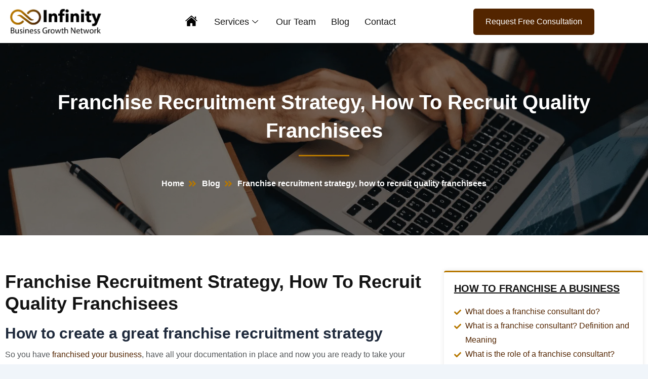

--- FILE ---
content_type: text/html; charset=UTF-8
request_url: https://www.infinitybusinessgrowthnetwork.co.uk/franchise-recruitment-strategy-how-to-recruit-quality-franchisees/
body_size: 59122
content:
<!DOCTYPE html> <html lang="en-GB"> <head><script>if(navigator.userAgent.match(/MSIE|Internet Explorer/i)||navigator.userAgent.match(/Trident\/7\..*?rv:11/i)){let e=document.location.href;if(!e.match(/[?&]nonitro/)){if(e.indexOf("?")==-1){if(e.indexOf("#")==-1){document.location.href=e+"?nonitro=1"}else{document.location.href=e.replace("#","?nonitro=1#")}}else{if(e.indexOf("#")==-1){document.location.href=e+"&nonitro=1"}else{document.location.href=e.replace("#","&nonitro=1#")}}}}</script><link rel="preconnect" href="http://" /><link rel="preconnect" href="https://www.google.com" /><link rel="preconnect" href="https://www.googletagmanager.com" /><link rel="preconnect" href="https://cdn-ilbpcaf.nitrocdn.com" /><meta charset="UTF-8" /><meta name="viewport" content="width=device-width, initial-scale=1" /><meta name='robots' content='index, follow, max-image-preview:large, max-snippet:-1, max-video-preview:-1' /><title>Franchise recruitment strategy, how to recruit quality franchisees - Infinity Business Growth Network</title><meta name="description" content="Franchise recruitment strategy planning - How do you recruit quality franchisees for your franchise business? Our article explain how to find your ideal franchisees - IBGN" /><meta property="og:locale" content="en_GB" /><meta property="og:type" content="article" /><meta property="og:title" content="Franchise recruitment strategy, how to recruit quality franchisees - Infinity Business Growth Network" /><meta property="og:description" content="Franchise recruitment strategy planning - How do you recruit quality franchisees for your franchise business? Our article explain how to find your ideal franchisees - IBGN" /><meta property="og:url" content="https://www.infinitybusinessgrowthnetwork.co.uk/franchise-recruitment-strategy-how-to-recruit-quality-franchisees/" /><meta property="og:site_name" content="Infinity Business Growth Network" /><meta property="article:published_time" content="2022-12-06T08:41:22+00:00" /><meta property="article:modified_time" content="2025-08-31T12:18:00+00:00" /><meta name="author" content="Nathan Bissitt" /><meta name="twitter:card" content="summary_large_image" /><meta name="twitter:label1" content="Written by" /><meta name="twitter:data1" content="Nathan Bissitt" /><meta name="twitter:label2" content="Estimated reading time" /><meta name="twitter:data2" content="2 minutes" /><meta name="generator" content="WordPress 6.9" /><meta name="generator" content="Elementor 3.24.6; features: e_font_icon_svg, additional_custom_breakpoints; settings: css_print_method-external, google_font-enabled, font_display-swap" /><meta name="msapplication-TileImage" content="https://www.infinitybusinessgrowthnetwork.co.uk/wp-content/uploads/2024/01/site-icon01.png" /><meta name="generator" content="NitroPack" /><script>var NPSH,NitroScrollHelper;NPSH=NitroScrollHelper=function(){let e=null;const o=window.sessionStorage.getItem("nitroScrollPos");function t(){let e=JSON.parse(window.sessionStorage.getItem("nitroScrollPos"))||{};if(typeof e!=="object"){e={}}e[document.URL]=window.scrollY;window.sessionStorage.setItem("nitroScrollPos",JSON.stringify(e))}window.addEventListener("scroll",function(){if(e!==null){clearTimeout(e)}e=setTimeout(t,200)},{passive:true});let r={};r.getScrollPos=()=>{if(!o){return 0}const e=JSON.parse(o);return e[document.URL]||0};r.isScrolled=()=>{return r.getScrollPos()>document.documentElement.clientHeight*.5};return r}();</script><script>(function(){var a=false;var e=document.documentElement.classList;var i=navigator.userAgent.toLowerCase();var n=["android","iphone","ipad"];var r=n.length;var o;var d=null;for(var t=0;t<r;t++){o=n[t];if(i.indexOf(o)>-1)d=o;if(e.contains(o)){a=true;e.remove(o)}}if(a&&d){e.add(d);if(d=="iphone"||d=="ipad"){e.add("ios")}}})();</script><script type="text/worker" id="nitro-web-worker">var preloadRequests=0;var remainingCount={};var baseURI="";self.onmessage=function(e){switch(e.data.cmd){case"RESOURCE_PRELOAD":var o=e.data.requestId;remainingCount[o]=0;e.data.resources.forEach(function(e){preload(e,function(o){return function(){console.log(o+" DONE: "+e);if(--remainingCount[o]==0){self.postMessage({cmd:"RESOURCE_PRELOAD",requestId:o})}}}(o));remainingCount[o]++});break;case"SET_BASEURI":baseURI=e.data.uri;break}};async function preload(e,o){if(typeof URL!=="undefined"&&baseURI){try{var a=new URL(e,baseURI);e=a.href}catch(e){console.log("Worker error: "+e.message)}}console.log("Preloading "+e);try{var n=new Request(e,{mode:"no-cors",redirect:"follow"});await fetch(n);o()}catch(a){console.log(a);var r=new XMLHttpRequest;r.responseType="blob";r.onload=o;r.onerror=o;r.open("GET",e,true);r.send()}}</script><script id="nprl">(()=>{if(window.NPRL!=undefined)return;(function(e){var t=e.prototype;t.after||(t.after=function(){var e,t=arguments,n=t.length,r=0,i=this,o=i.parentNode,a=Node,c=String,u=document;if(o!==null){while(r<n){(e=t[r])instanceof a?(i=i.nextSibling)!==null?o.insertBefore(e,i):o.appendChild(e):o.appendChild(u.createTextNode(c(e)));++r}}})})(Element);var e,t;e=t=function(){var t=false;var r=window.URL||window.webkitURL;var i=true;var o=true;var a=2;var c=null;var u=null;var d=true;var s=window.nitroGtmExcludes!=undefined;var l=s?JSON.parse(atob(window.nitroGtmExcludes)).map(e=>new RegExp(e)):[];var f;var m;var v=null;var p=null;var g=null;var h={touch:["touchmove","touchend"],default:["mousemove","click","keydown","wheel"]};var E=true;var y=[];var w=false;var b=[];var S=0;var N=0;var L=false;var T=0;var R=null;var O=false;var A=false;var C=false;var P=[];var I=[];var M=[];var k=[];var x=false;var _={};var j=new Map;var B="noModule"in HTMLScriptElement.prototype;var q=requestAnimationFrame||mozRequestAnimationFrame||webkitRequestAnimationFrame||msRequestAnimationFrame;const D="gtm.js?id=";function H(e,t){if(!_[e]){_[e]=[]}_[e].push(t)}function U(e,t){if(_[e]){var n=0,r=_[e];for(var n=0;n<r.length;n++){r[n].call(this,t)}}}function Y(){(function(e,t){var r=null;var i=function(e){r(e)};var o=null;var a={};var c=null;var u=null;var d=0;e.addEventListener(t,function(r){if(["load","DOMContentLoaded"].indexOf(t)!=-1){if(u){Q(function(){e.triggerNitroEvent(t)})}c=true}else if(t=="readystatechange"){d++;n.ogReadyState=d==1?"interactive":"complete";if(u&&u>=d){n.documentReadyState=n.ogReadyState;Q(function(){e.triggerNitroEvent(t)})}}});e.addEventListener(t+"Nitro",function(e){if(["load","DOMContentLoaded"].indexOf(t)!=-1){if(!c){e.preventDefault();e.stopImmediatePropagation()}else{}u=true}else if(t=="readystatechange"){u=n.documentReadyState=="interactive"?1:2;if(d<u){e.preventDefault();e.stopImmediatePropagation()}}});switch(t){case"load":o="onload";break;case"readystatechange":o="onreadystatechange";break;case"pageshow":o="onpageshow";break;default:o=null;break}if(o){Object.defineProperty(e,o,{get:function(){return r},set:function(n){if(typeof n!=="function"){r=null;e.removeEventListener(t+"Nitro",i)}else{if(!r){e.addEventListener(t+"Nitro",i)}r=n}}})}Object.defineProperty(e,"addEventListener"+t,{value:function(r){if(r!=t||!n.startedScriptLoading||document.currentScript&&document.currentScript.hasAttribute("nitro-exclude")){}else{arguments[0]+="Nitro"}e.ogAddEventListener.apply(e,arguments);a[arguments[1]]=arguments[0]}});Object.defineProperty(e,"removeEventListener"+t,{value:function(t){var n=a[arguments[1]];arguments[0]=n;e.ogRemoveEventListener.apply(e,arguments)}});Object.defineProperty(e,"triggerNitroEvent"+t,{value:function(t,n){n=n||e;var r=new Event(t+"Nitro",{bubbles:true});r.isNitroPack=true;Object.defineProperty(r,"type",{get:function(){return t},set:function(){}});Object.defineProperty(r,"target",{get:function(){return n},set:function(){}});e.dispatchEvent(r)}});if(typeof e.triggerNitroEvent==="undefined"){(function(){var t=e.addEventListener;var n=e.removeEventListener;Object.defineProperty(e,"ogAddEventListener",{value:t});Object.defineProperty(e,"ogRemoveEventListener",{value:n});Object.defineProperty(e,"addEventListener",{value:function(n){var r="addEventListener"+n;if(typeof e[r]!=="undefined"){e[r].apply(e,arguments)}else{t.apply(e,arguments)}},writable:true});Object.defineProperty(e,"removeEventListener",{value:function(t){var r="removeEventListener"+t;if(typeof e[r]!=="undefined"){e[r].apply(e,arguments)}else{n.apply(e,arguments)}}});Object.defineProperty(e,"triggerNitroEvent",{value:function(t,n){var r="triggerNitroEvent"+t;if(typeof e[r]!=="undefined"){e[r].apply(e,arguments)}}})})()}}).apply(null,arguments)}Y(window,"load");Y(window,"pageshow");Y(window,"DOMContentLoaded");Y(document,"DOMContentLoaded");Y(document,"readystatechange");try{var F=new Worker(r.createObjectURL(new Blob([document.getElementById("nitro-web-worker").textContent],{type:"text/javascript"})))}catch(e){var F=new Worker("data:text/javascript;base64,"+btoa(document.getElementById("nitro-web-worker").textContent))}F.onmessage=function(e){if(e.data.cmd=="RESOURCE_PRELOAD"){U(e.data.requestId,e)}};if(typeof document.baseURI!=="undefined"){F.postMessage({cmd:"SET_BASEURI",uri:document.baseURI})}var G=function(e){if(--S==0){Q(K)}};var W=function(e){e.target.removeEventListener("load",W);e.target.removeEventListener("error",W);e.target.removeEventListener("nitroTimeout",W);if(e.type!="nitroTimeout"){clearTimeout(e.target.nitroTimeout)}if(--N==0&&S==0){Q(J)}};var X=function(e){var t=e.textContent;try{var n=r.createObjectURL(new Blob([t.replace(/^(?:<!--)?(.*?)(?:-->)?$/gm,"$1")],{type:"text/javascript"}))}catch(e){var n="data:text/javascript;base64,"+btoa(t.replace(/^(?:<!--)?(.*?)(?:-->)?$/gm,"$1"))}return n};var K=function(){n.documentReadyState="interactive";document.triggerNitroEvent("readystatechange");document.triggerNitroEvent("DOMContentLoaded");if(window.pageYOffset||window.pageXOffset){window.dispatchEvent(new Event("scroll"))}A=true;Q(function(){if(N==0){Q(J)}Q($)})};var J=function(){if(!A||O)return;O=true;R.disconnect();en();n.documentReadyState="complete";document.triggerNitroEvent("readystatechange");window.triggerNitroEvent("load",document);window.triggerNitroEvent("pageshow",document);if(window.pageYOffset||window.pageXOffset||location.hash){let e=typeof history.scrollRestoration!=="undefined"&&history.scrollRestoration=="auto";if(e&&typeof NPSH!=="undefined"&&NPSH.getScrollPos()>0&&window.pageYOffset>document.documentElement.clientHeight*.5){window.scrollTo(0,NPSH.getScrollPos())}else if(location.hash){try{let e=document.querySelector(location.hash);if(e){e.scrollIntoView()}}catch(e){}}}var e=null;if(a==1){e=eo}else{e=eu}Q(e)};var Q=function(e){setTimeout(e,0)};var V=function(e){if(e.type=="touchend"||e.type=="click"){g=e}};var $=function(){if(d&&g){setTimeout(function(e){return function(){var t=function(e,t,n){var r=new Event(e,{bubbles:true,cancelable:true});if(e=="click"){r.clientX=t;r.clientY=n}else{r.touches=[{clientX:t,clientY:n}]}return r};var n;if(e.type=="touchend"){var r=e.changedTouches[0];n=document.elementFromPoint(r.clientX,r.clientY);n.dispatchEvent(t("touchstart"),r.clientX,r.clientY);n.dispatchEvent(t("touchend"),r.clientX,r.clientY);n.dispatchEvent(t("click"),r.clientX,r.clientY)}else if(e.type=="click"){n=document.elementFromPoint(e.clientX,e.clientY);n.dispatchEvent(t("click"),e.clientX,e.clientY)}}}(g),150);g=null}};var z=function(e){if(e.tagName=="SCRIPT"&&!e.hasAttribute("data-nitro-for-id")&&!e.hasAttribute("nitro-document-write")||e.tagName=="IMG"&&(e.hasAttribute("src")||e.hasAttribute("srcset"))||e.tagName=="IFRAME"&&e.hasAttribute("src")||e.tagName=="LINK"&&e.hasAttribute("href")&&e.hasAttribute("rel")&&e.getAttribute("rel")=="stylesheet"){if(e.tagName==="IFRAME"&&e.src.indexOf("about:blank")>-1){return}var t="";switch(e.tagName){case"LINK":t=e.href;break;case"IMG":if(k.indexOf(e)>-1)return;t=e.srcset||e.src;break;default:t=e.src;break}var n=e.getAttribute("type");if(!t&&e.tagName!=="SCRIPT")return;if((e.tagName=="IMG"||e.tagName=="LINK")&&(t.indexOf("data:")===0||t.indexOf("blob:")===0))return;if(e.tagName=="SCRIPT"&&n&&n!=="text/javascript"&&n!=="application/javascript"){if(n!=="module"||!B)return}if(e.tagName==="SCRIPT"){if(k.indexOf(e)>-1)return;if(e.noModule&&B){return}let t=null;if(document.currentScript){if(document.currentScript.src&&document.currentScript.src.indexOf(D)>-1){t=document.currentScript}if(document.currentScript.hasAttribute("data-nitro-gtm-id")){e.setAttribute("data-nitro-gtm-id",document.currentScript.getAttribute("data-nitro-gtm-id"))}}else if(window.nitroCurrentScript){if(window.nitroCurrentScript.src&&window.nitroCurrentScript.src.indexOf(D)>-1){t=window.nitroCurrentScript}}if(t&&s){let n=false;for(const t of l){n=e.src?t.test(e.src):t.test(e.textContent);if(n){break}}if(!n){e.type="text/googletagmanagerscript";let n=t.hasAttribute("data-nitro-gtm-id")?t.getAttribute("data-nitro-gtm-id"):t.id;if(!j.has(n)){j.set(n,[])}let r=j.get(n);r.push(e);return}}if(!e.src){if(e.textContent.length>0){e.textContent+="\n;if(document.currentScript.nitroTimeout) {clearTimeout(document.currentScript.nitroTimeout);}; setTimeout(function() { this.dispatchEvent(new Event('load')); }.bind(document.currentScript), 0);"}else{return}}else{}k.push(e)}if(!e.hasOwnProperty("nitroTimeout")){N++;e.addEventListener("load",W,true);e.addEventListener("error",W,true);e.addEventListener("nitroTimeout",W,true);e.nitroTimeout=setTimeout(function(){console.log("Resource timed out",e);e.dispatchEvent(new Event("nitroTimeout"))},5e3)}}};var Z=function(e){if(e.hasOwnProperty("nitroTimeout")&&e.nitroTimeout){clearTimeout(e.nitroTimeout);e.nitroTimeout=null;e.dispatchEvent(new Event("nitroTimeout"))}};document.documentElement.addEventListener("load",function(e){if(e.target.tagName=="SCRIPT"||e.target.tagName=="IMG"){k.push(e.target)}},true);document.documentElement.addEventListener("error",function(e){if(e.target.tagName=="SCRIPT"||e.target.tagName=="IMG"){k.push(e.target)}},true);var ee=["appendChild","replaceChild","insertBefore","prepend","append","before","after","replaceWith","insertAdjacentElement"];var et=function(){if(s){window._nitro_setTimeout=window.setTimeout;window.setTimeout=function(e,t,...n){let r=document.currentScript||window.nitroCurrentScript;if(!r||r.src&&r.src.indexOf(D)==-1){return window._nitro_setTimeout.call(window,e,t,...n)}return window._nitro_setTimeout.call(window,function(e,t){return function(...n){window.nitroCurrentScript=e;t(...n)}}(r,e),t,...n)}}ee.forEach(function(e){HTMLElement.prototype["og"+e]=HTMLElement.prototype[e];HTMLElement.prototype[e]=function(...t){if(this.parentNode||this===document.documentElement){switch(e){case"replaceChild":case"insertBefore":t.pop();break;case"insertAdjacentElement":t.shift();break}t.forEach(function(e){if(!e)return;if(e.tagName=="SCRIPT"){z(e)}else{if(e.children&&e.children.length>0){e.querySelectorAll("script").forEach(z)}}})}return this["og"+e].apply(this,arguments)}})};var en=function(){if(s&&typeof window._nitro_setTimeout==="function"){window.setTimeout=window._nitro_setTimeout}ee.forEach(function(e){HTMLElement.prototype[e]=HTMLElement.prototype["og"+e]})};var er=async function(){if(o){ef(f);ef(V);if(v){clearTimeout(v);v=null}}if(T===1){L=true;return}else if(T===0){T=-1}n.startedScriptLoading=true;Object.defineProperty(document,"readyState",{get:function(){return n.documentReadyState},set:function(){}});var e=document.documentElement;var t={attributes:true,attributeFilter:["src"],childList:true,subtree:true};R=new MutationObserver(function(e,t){e.forEach(function(e){if(e.type=="childList"&&e.addedNodes.length>0){e.addedNodes.forEach(function(e){if(!document.documentElement.contains(e)){return}if(e.tagName=="IMG"||e.tagName=="IFRAME"||e.tagName=="LINK"){z(e)}})}if(e.type=="childList"&&e.removedNodes.length>0){e.removedNodes.forEach(function(e){if(e.tagName=="IFRAME"||e.tagName=="LINK"){Z(e)}})}if(e.type=="attributes"){var t=e.target;if(!document.documentElement.contains(t)){return}if(t.tagName=="IFRAME"||t.tagName=="LINK"||t.tagName=="IMG"||t.tagName=="SCRIPT"){z(t)}}})});R.observe(e,t);if(!s){et()}await Promise.all(P);var r=b.shift();var i=null;var a=false;while(r){var c;var u=JSON.parse(atob(r.meta));var d=u.delay;if(r.type=="inline"){var l=document.getElementById(r.id);if(l){l.remove()}else{r=b.shift();continue}c=X(l);if(c===false){r=b.shift();continue}}else{c=r.src}if(!a&&r.type!="inline"&&(typeof u.attributes.async!="undefined"||typeof u.attributes.defer!="undefined")){if(i===null){i=r}else if(i===r){a=true}if(!a){b.push(r);r=b.shift();continue}}var m=document.createElement("script");m.src=c;m.setAttribute("data-nitro-for-id",r.id);for(var p in u.attributes){try{if(u.attributes[p]===false){m.setAttribute(p,"")}else{m.setAttribute(p,u.attributes[p])}}catch(e){console.log("Error while setting script attribute",m,e)}}m.async=false;if(u.canonicalLink!=""&&Object.getOwnPropertyDescriptor(m,"src")?.configurable!==false){(e=>{Object.defineProperty(m,"src",{get:function(){return e.canonicalLink},set:function(){}})})(u)}if(d){setTimeout((function(e,t){var n=document.querySelector("[data-nitro-marker-id='"+t+"']");if(n){n.after(e)}else{document.head.appendChild(e)}}).bind(null,m,r.id),d)}else{m.addEventListener("load",G);m.addEventListener("error",G);if(!m.noModule||!B){S++}var g=document.querySelector("[data-nitro-marker-id='"+r.id+"']");if(g){Q(function(e,t){return function(){e.after(t)}}(g,m))}else{Q(function(e){return function(){document.head.appendChild(e)}}(m))}}r=b.shift()}};var ei=function(){var e=document.getElementById("nitro-deferred-styles");var t=document.createElement("div");t.innerHTML=e.textContent;return t};var eo=async function(e){isPreload=e&&e.type=="NitroPreload";if(!isPreload){T=-1;E=false;if(o){ef(f);ef(V);if(v){clearTimeout(v);v=null}}}if(w===false){var t=ei();let e=t.querySelectorAll('style,link[rel="stylesheet"]');w=e.length;if(w){let e=document.getElementById("nitro-deferred-styles-marker");e.replaceWith.apply(e,t.childNodes)}else if(isPreload){Q(ed)}else{es()}}else if(w===0&&!isPreload){es()}};var ea=function(){var e=ei();var t=e.childNodes;var n;var r=[];for(var i=0;i<t.length;i++){n=t[i];if(n.href){r.push(n.href)}}var o="css-preload";H(o,function(e){eo(new Event("NitroPreload"))});if(r.length){F.postMessage({cmd:"RESOURCE_PRELOAD",resources:r,requestId:o})}else{Q(function(){U(o)})}};var ec=function(){if(T===-1)return;T=1;var e=[];var t,n;for(var r=0;r<b.length;r++){t=b[r];if(t.type!="inline"){if(t.src){n=JSON.parse(atob(t.meta));if(n.delay)continue;if(n.attributes.type&&n.attributes.type=="module"&&!B)continue;e.push(t.src)}}}if(e.length){var i="js-preload";H(i,function(e){T=2;if(L){Q(er)}});F.postMessage({cmd:"RESOURCE_PRELOAD",resources:e,requestId:i})}};var eu=function(){while(I.length){style=I.shift();if(style.hasAttribute("nitropack-onload")){style.setAttribute("onload",style.getAttribute("nitropack-onload"));Q(function(e){return function(){e.dispatchEvent(new Event("load"))}}(style))}}while(M.length){style=M.shift();if(style.hasAttribute("nitropack-onerror")){style.setAttribute("onerror",style.getAttribute("nitropack-onerror"));Q(function(e){return function(){e.dispatchEvent(new Event("error"))}}(style))}}};var ed=function(){if(!x){if(i){Q(function(){var e=document.getElementById("nitro-critical-css");if(e){e.remove()}})}x=true;onStylesLoadEvent=new Event("NitroStylesLoaded");onStylesLoadEvent.isNitroPack=true;window.dispatchEvent(onStylesLoadEvent)}};var es=function(){if(a==2){Q(er)}else{eu()}};var el=function(e){m.forEach(function(t){document.addEventListener(t,e,true)})};var ef=function(e){m.forEach(function(t){document.removeEventListener(t,e,true)})};if(s){et()}return{setAutoRemoveCriticalCss:function(e){i=e},registerScript:function(e,t,n){b.push({type:"remote",src:e,id:t,meta:n})},registerInlineScript:function(e,t){b.push({type:"inline",id:e,meta:t})},registerStyle:function(e,t,n){y.push({href:e,rel:t,media:n})},onLoadStyle:function(e){I.push(e);if(w!==false&&--w==0){Q(ed);if(E){E=false}else{es()}}},onErrorStyle:function(e){M.push(e);if(w!==false&&--w==0){Q(ed);if(E){E=false}else{es()}}},loadJs:function(e,t){if(!e.src){var n=X(e);if(n!==false){e.src=n;e.textContent=""}}if(t){Q(function(e,t){return function(){e.after(t)}}(t,e))}else{Q(function(e){return function(){document.head.appendChild(e)}}(e))}},loadQueuedResources:async function(){window.dispatchEvent(new Event("NitroBootStart"));if(p){clearTimeout(p);p=null}window.removeEventListener("load",e.loadQueuedResources);f=a==1?er:eo;if(!o||g){Q(f)}else{if(navigator.userAgent.indexOf(" Edge/")==-1){ea();H("css-preload",ec)}el(f);if(u){if(c){v=setTimeout(f,c)}}else{}}},fontPreload:function(e){var t="critical-fonts";H(t,function(e){document.getElementById("nitro-critical-fonts").type="text/css"});F.postMessage({cmd:"RESOURCE_PRELOAD",resources:e,requestId:t})},boot:function(){if(t)return;t=true;C=typeof NPSH!=="undefined"&&NPSH.isScrolled();let n=document.prerendering;if(location.hash||C||n){o=false}m=h.default.concat(h.touch);p=setTimeout(e.loadQueuedResources,1500);el(V);if(C){e.loadQueuedResources()}else{window.addEventListener("load",e.loadQueuedResources)}},addPrerequisite:function(e){P.push(e)},getTagManagerNodes:function(e){if(!e)return j;return j.get(e)??[]}}}();var n,r;n=r=function(){var t=document.write;return{documentWrite:function(n,r){if(n&&n.hasAttribute("nitro-exclude")){return t.call(document,r)}var i=null;if(n.documentWriteContainer){i=n.documentWriteContainer}else{i=document.createElement("span");n.documentWriteContainer=i}var o=null;if(n){if(n.hasAttribute("data-nitro-for-id")){o=document.querySelector('template[data-nitro-marker-id="'+n.getAttribute("data-nitro-for-id")+'"]')}else{o=n}}i.innerHTML+=r;i.querySelectorAll("script").forEach(function(e){e.setAttribute("nitro-document-write","")});if(!i.parentNode){if(o){o.parentNode.insertBefore(i,o)}else{document.body.appendChild(i)}}var a=document.createElement("span");a.innerHTML=r;var c=a.querySelectorAll("script");if(c.length){c.forEach(function(t){var n=t.getAttributeNames();var r=document.createElement("script");n.forEach(function(e){r.setAttribute(e,t.getAttribute(e))});r.async=false;if(!t.src&&t.textContent){r.textContent=t.textContent}e.loadJs(r,o)})}},TrustLogo:function(e,t){var n=document.getElementById(e);var r=document.createElement("img");r.src=t;n.parentNode.insertBefore(r,n)},documentReadyState:"loading",ogReadyState:document.readyState,startedScriptLoading:false,loadScriptDelayed:function(e,t){setTimeout(function(){var t=document.createElement("script");t.src=e;document.head.appendChild(t)},t)}}}();document.write=function(e){n.documentWrite(document.currentScript,e)};document.writeln=function(e){n.documentWrite(document.currentScript,e+"\n")};window.NPRL=e;window.NitroResourceLoader=t;window.NPh=n;window.NitroPackHelper=r})();</script><template id="nitro-deferred-styles-marker"></template><style id="nitro-fonts">@font-face{font-family:elementskit;src:url("https://cdn-ilbpcaf.nitrocdn.com/CJeoyfIGmqVEAkURtaNGdYHfRjUxqtCk/assets/static/source/rev-d28401a/www.infinitybusinessgrowthnetwork.co.uk/wp-content/plugins/elementskit-lite/modules/elementskit-icon-pack/assets/fonts/e3dd529cc8475086f8b8e04e16a17042.elementskit.woff") format("woff");font-weight:400;font-style:normal;font-display:swap}</style><style type="text/css" id="nitro-critical-css">:root,:host{--fa-style-family-brands:"Font Awesome 6 Brands";--fa-font-brands:normal 400 1em/1 "Font Awesome 6 Brands"}:root,:host{--fa-style-family-classic:"Font Awesome 6 Free";--fa-font-regular:normal 400 1em/1 "Font Awesome 6 Free"}:root,:host{--fa-style-family-classic:"Font Awesome 6 Free";--fa-font-solid:normal 900 1em/1 "Font Awesome 6 Free"}.screen-reader-text{position:absolute;top:-10000em;width:1px;height:1px;margin:-1px;padding:0;overflow:hidden;clip:rect(0,0,0,0);border:0}.elementor *,.elementor :after,.elementor :before{box-sizing:border-box}.elementor a{box-shadow:none;text-decoration:none}.elementor img{height:auto;max-width:100%;border:none;border-radius:0;box-shadow:none}.elementor iframe{max-width:100%;width:100%;margin:0;line-height:1;border:none}.elementor .elementor-background-overlay{height:100%;width:100%;top:0;left:0;position:absolute}.elementor-element{--flex-direction:initial;--flex-wrap:initial;--justify-content:initial;--align-items:initial;--align-content:initial;--gap:initial;--flex-basis:initial;--flex-grow:initial;--flex-shrink:initial;--order:initial;--align-self:initial;flex-basis:var(--flex-basis);flex-grow:var(--flex-grow);flex-shrink:var(--flex-shrink);order:var(--order);align-self:var(--align-self)}.elementor-element:where(.e-con-full,.elementor-widget){flex-direction:var(--flex-direction);flex-wrap:var(--flex-wrap);justify-content:var(--justify-content);align-items:var(--align-items);align-content:var(--align-content);gap:var(--gap)}.elementor-align-center{text-align:center}.elementor-align-center .elementor-button{width:auto}:root{--page-title-display:block}.elementor-page-title{display:var(--page-title-display)}.elementor-section{position:relative}.elementor-section .elementor-container{display:flex;margin-right:auto;margin-left:auto;position:relative}@media (max-width:1024px){.elementor-section .elementor-container{flex-wrap:wrap}}.elementor-section.elementor-section-boxed>.elementor-container{max-width:1140px}.elementor-section.elementor-section-items-middle>.elementor-container{align-items:center}.elementor-widget-wrap{position:relative;width:100%;flex-wrap:wrap;align-content:flex-start}.elementor:not(.elementor-bc-flex-widget) .elementor-widget-wrap{display:flex}.elementor-widget-wrap>.elementor-element{width:100%}.elementor-widget{position:relative}.elementor-widget:not(:last-child){margin-bottom:20px}.elementor-column{position:relative;min-height:1px;display:flex}.elementor-column-gap-default>.elementor-column>.elementor-element-populated{padding:10px}@media (min-width:768px){.elementor-column.elementor-col-33{width:33.333%}.elementor-column.elementor-col-50{width:50%}.elementor-column.elementor-col-100{width:100%}}@media (max-width:767px){.elementor-column{width:100%}}ul.elementor-icon-list-items.elementor-inline-items{display:flex;flex-wrap:wrap}ul.elementor-icon-list-items.elementor-inline-items .elementor-inline-item{word-break:break-word}.elementor-form-fields-wrapper{display:flex;flex-wrap:wrap}.elementor-form-fields-wrapper.elementor-labels-above .elementor-field-group>input,.elementor-form-fields-wrapper.elementor-labels-above .elementor-field-group>textarea{flex-basis:100%;max-width:100%}.elementor-field-group{flex-wrap:wrap;align-items:center}.elementor-field-group.elementor-field-type-submit{align-items:flex-end}.elementor-field-group .elementor-field-textual{width:100%;max-width:100%;border:1px solid #69727d;background-color:rgba(255,255,255,0);color:#1f2124;vertical-align:middle;flex-grow:1}.elementor-field-group .elementor-field-textual::-moz-placeholder{color:inherit;font-family:inherit;opacity:.6}.elementor-field-textual{line-height:1.4;font-size:15px;min-height:40px;padding:5px 14px;border-radius:3px}.elementor-button-align-stretch .elementor-field-type-submit:not(.e-form__buttons__wrapper) .elementor-button{flex-basis:100%}.elementor-form .elementor-button{padding-block-start:0;padding-block-end:0;border:none}.elementor-form .elementor-button>span{display:flex;justify-content:center;flex-direction:row;gap:5px}.elementor-form .elementor-button.elementor-size-md{min-height:47px}.elementor-heading-title{padding:0;margin:0;line-height:1}.elementor-button{display:inline-block;line-height:1;background-color:#69727d;font-size:15px;padding:12px 24px;border-radius:3px;color:#fff;fill:#fff;text-align:center}.elementor-button:visited{color:#fff}.elementor-button-content-wrapper{display:flex;justify-content:center;flex-direction:row;gap:5px}.elementor-button-text{display:inline-block}.elementor-button.elementor-size-md{font-size:16px;padding:15px 30px;border-radius:4px}.elementor-button span{text-decoration:inherit}.elementor .elementor-element ul.elementor-icon-list-items{padding:0}@media (max-width:767px){.elementor .elementor-hidden-mobile{display:none}}@media (min-width:768px) and (max-width:1024px){.elementor .elementor-hidden-tablet{display:none}}@media (min-width:1025px) and (max-width:1280px){.elementor .elementor-hidden-laptop{display:none}}@media (min-width:1281px) and (max-width:99999px){.elementor .elementor-hidden-desktop{display:none}}.elementor-768 .elementor-element.elementor-element-2943d63{margin-top:0;margin-bottom:0;padding:0 0 0 0}.elementor-768 .elementor-element.elementor-element-d6942d6>.elementor-widget-wrap>.elementor-widget:not(.elementor-widget__width-auto):not(.elementor-widget__width-initial):not(:last-child):not(.elementor-absolute){margin-bottom:0}.elementor-768 .elementor-element.elementor-element-d6942d6>.elementor-element-populated{margin:0 0 0 0;--e-column-margin-right:0px;--e-column-margin-left:0px;padding:0 0 0 0}.elementor-768 .elementor-element.elementor-element-e4827b4{--spacer-size:70px}.elementor-768 .elementor-element.elementor-element-ee26224 .elementor-button-content-wrapper{flex-direction:row-reverse}.elementor-768 .elementor-element.elementor-element-ee26224 .elementor-button .elementor-button-content-wrapper{gap:8px}.elementor-768 .elementor-element.elementor-element-ee26224 .elementor-button{font-family:"Poppins",Sans-serif;font-size:14px;font-weight:500;line-height:16px;fill:var(--e-global-color-a94c570);color:var(--e-global-color-a94c570);background-color:var(--e-global-color-secondary);padding:18px 20px 18px 20px}.elementor-768 .elementor-element.elementor-element-ee26224>.elementor-widget-container{margin:0 0 0 0;padding:0 0 0 0}body,h1,h2,h5,html,iframe,li,p,textarea,ul{border:0;font-size:100%;font-style:inherit;font-weight:inherit;margin:0;outline:0;padding:0;vertical-align:baseline}html{-webkit-text-size-adjust:100%;-ms-text-size-adjust:100%}body{margin:0}a{background-color:rgba(255,255,255,0)}a,a:visited{text-decoration:none}strong{font-weight:700}img{border:0}svg:not(:root){overflow:hidden}button,input,textarea{color:inherit;font:inherit;margin:0}button{overflow:visible}button{text-transform:none}button{-webkit-appearance:button}button::-moz-focus-inner,input::-moz-focus-inner{border:0;padding:0}input{line-height:normal}textarea{overflow:auto}.ast-container{max-width:100%}.ast-container{margin-left:auto;margin-right:auto;padding-left:20px;padding-right:20px}h1,h2,h5{clear:both}h1{color:#808285;font-size:2em;line-height:1.2}h2{color:#808285;font-size:1.7em;line-height:1.3}h5{color:#808285;line-height:1.6;font-size:1.2em}html{box-sizing:border-box}*,:after,:before{box-sizing:inherit}body{color:#808285;background:#fff;font-style:normal}ul{margin:0 0 1.5em 3em}ul{list-style:disc}li>ul{margin-bottom:0;margin-left:1.5em}strong{font-weight:700}i{font-style:italic}img{height:auto;max-width:100%}button,input,textarea{color:#808285;font-weight:400;font-size:100%;margin:0;vertical-align:baseline}button,input{line-height:normal}button{border:1px solid;border-color:var(--ast-border-color);border-radius:2px;background:#e6e6e6;padding:.6em 1em .4em;color:#fff}input[type=email],input[type=tel],input[type=text],textarea{color:#666;border:1px solid var(--ast-border-color);border-radius:2px;-webkit-appearance:none}textarea{padding-left:3px;width:100%}a{color:#4169e1}.screen-reader-text{border:0;clip:rect(1px,1px,1px,1px);height:1px;margin:-1px;overflow:hidden;padding:0;position:absolute;width:1px;word-wrap:normal !important}iframe{max-width:100%}body{-webkit-font-smoothing:antialiased;-moz-osx-font-smoothing:grayscale}body:not(.logged-in){position:relative}#page{position:relative}a{text-decoration:none}img{vertical-align:middle}p{margin-bottom:1.75em}input{line-height:1}body,button,textarea{line-height:1.8571428571429}body{background-color:#fff}#page{display:block}.ast-separate-container{background-color:#f5f5f5}.ast-separate-container .ast-article-single:not(.ast-related-post){background-color:#fff}.ast-separate-container .ast-article-single{border-bottom:1px solid var(--ast-border-color);margin:0;padding:5.34em 6.67em}.ast-separate-container .ast-article-single{border-bottom:0}@media (max-width:1200px){.ast-separate-container .ast-article-single{margin:0;padding:3.34em 2.4em}}.ast-icon.icon-arrow svg{height:.6em;width:.6em;position:relative;margin-left:10px}.ast-icon svg{fill:currentColor}.hentry{margin:0 0 1.5em}body{overflow-x:hidden}.ast-builder-grid-row{display:grid;grid-template-columns:auto auto;align-items:center;grid-column-gap:20px;overflow-wrap:anywhere}.ast-builder-footer-grid-columns{grid-column-gap:50px}.ast-builder-layout-element{align-items:center}.ast-footer-copyright p{margin-bottom:0}.ast-builder-grid-row-container{display:grid;align-content:center}.ast-footer-copyright,.site-footer-focus-item{width:100%}.site-footer-section{justify-content:center}.site-footer-section>*{margin-bottom:10px}.site-footer-section>:last-child{margin-bottom:0}.site-below-footer-wrap{padding-top:20px;padding-bottom:20px}input[type=email],input[type=tel],input[type=text],textarea{color:#666;padding:.75em;height:auto;border-width:1px;border-style:solid;border-color:var(--ast-border-color);border-radius:2px;background:var(--ast-comment-inputs-background);box-shadow:none;box-sizing:border-box}textarea{width:100%}.ast-flex{-js-display:flex;display:flex;flex-wrap:wrap}:root{--ast-post-nav-space:0;--ast-container-default-xlg-padding:3em;--ast-container-default-lg-padding:3em;--ast-container-default-slg-padding:2em;--ast-container-default-md-padding:3em;--ast-container-default-sm-padding:3em;--ast-container-default-xs-padding:2.4em;--ast-container-default-xxs-padding:1.8em;--ast-code-block-background:#eceff3;--ast-comment-inputs-background:#f9fafb;--ast-normal-container-width:1200px;--ast-narrow-container-width:750px;--ast-blog-title-font-weight:normal;--ast-blog-meta-weight:inherit}html{font-size:100%}a{color:var(--ast-global-color-0)}body,button,input,textarea{font-family:-apple-system,BlinkMacSystemFont,Segoe UI,Roboto,Oxygen-Sans,Ubuntu,Cantarell,Helvetica Neue,sans-serif;font-weight:400;font-size:16px;font-size:1rem;line-height:var(--ast-body-line-height,1.65em)}h1,h2,h5{font-weight:600}h1{font-size:40px;font-size:2.5rem;font-weight:600;line-height:1.4em}h2{font-size:32px;font-size:2rem;font-weight:600;line-height:1.3em}h5{font-size:20px;font-size:1.25rem;line-height:1.2em;font-weight:600}body,h1,h2,h5{color:var(--ast-global-color-3)}.ast-single-post .elementor-button-wrapper .elementor-button{text-decoration:none}input{outline:none}#page{display:flex;flex-direction:column;min-height:100vh}#page .site-content{flex-grow:1}.ast-separate-container .ast-article-single{padding:3em}.hentry{margin-bottom:2em}@media (min-width:1201px){.ast-separate-container .ast-article-single{padding:3em}}.elementor-widget-heading h1.elementor-heading-title{line-height:1.4em}.elementor-widget-heading h2.elementor-heading-title{line-height:1.3em}.elementor-widget-heading h5.elementor-heading-title{line-height:1.2em}button{border-style:solid;border-top-width:0;border-right-width:0;border-left-width:0;border-bottom-width:0;color:#fff;border-color:var(--ast-global-color-0);background-color:var(--ast-global-color-0);padding-top:15px;padding-right:30px;padding-bottom:15px;padding-left:30px;font-family:inherit;font-weight:500;font-size:16px;font-size:1rem;line-height:1em}@media (max-width:921px){button{padding-top:14px;padding-right:28px;padding-bottom:14px;padding-left:28px}}@media (max-width:544px){button{padding-top:12px;padding-right:24px;padding-bottom:12px;padding-left:24px}}@media (min-width:544px){.ast-container{max-width:100%}}@media (max-width:544px){.ast-separate-container .ast-article-single{padding:1.5em 1em}.ast-separate-container #content .ast-container{padding-left:.54em;padding-right:.54em}}.ast-separate-container{background-color:var(--ast-global-color-4)}@media (max-width:921px){h1{font-size:30px}h2{font-size:25px}}@media (max-width:544px){h1{font-size:30px}h2{font-size:25px}}@media (max-width:921px){html{font-size:91.2%}}@media (max-width:544px){html{font-size:91.2%}}@media (min-width:922px){.ast-container{max-width:1240px}}@media (min-width:922px){.site-content .ast-container{display:flex}}@media (max-width:921px){.site-content .ast-container{flex-direction:column}}:root{--wp--custom--ast-default-block-top-padding:3em;--wp--custom--ast-default-block-right-padding:3em;--wp--custom--ast-default-block-bottom-padding:3em;--wp--custom--ast-default-block-left-padding:3em;--wp--custom--ast-container-width:1200px;--wp--custom--ast-content-width-size:1200px;--wp--custom--ast-wide-width-size:calc(1200px + var(--wp--custom--ast-default-block-left-padding) + var(--wp--custom--ast-default-block-right-padding))}@media (max-width:921px){:root{--wp--custom--ast-default-block-top-padding:3em;--wp--custom--ast-default-block-right-padding:2em;--wp--custom--ast-default-block-bottom-padding:3em;--wp--custom--ast-default-block-left-padding:2em}}@media (max-width:544px){:root{--wp--custom--ast-default-block-top-padding:3em;--wp--custom--ast-default-block-right-padding:1.5em;--wp--custom--ast-default-block-bottom-padding:3em;--wp--custom--ast-default-block-left-padding:1.5em}}:root{--ast-global-color-0:#046bd2;--ast-global-color-1:#045cb4;--ast-global-color-2:#1e293b;--ast-global-color-3:#334155;--ast-global-color-4:#f0f5fa;--ast-global-color-5:#fff;--ast-global-color-6:#adb6be;--ast-global-color-7:#111;--ast-global-color-8:#111}:root{--ast-border-color:var(--ast-global-color-6)}h1,h2,h5{color:var(--ast-global-color-2)}.site-below-footer-wrap{padding-top:20px;padding-bottom:20px}.site-below-footer-wrap[data-section="section-below-footer-builder"]{background-color:var(--ast-global-color-5);background-image:none;min-height:60px;border-style:solid;border-width:0;border-top-width:1px;border-top-color:var(--ast-global-color-6)}.site-below-footer-wrap[data-section="section-below-footer-builder"] .ast-builder-grid-row{max-width:1200px;min-height:60px;margin-left:auto;margin-right:auto}.site-below-footer-wrap[data-section="section-below-footer-builder"] .ast-builder-grid-row,.site-below-footer-wrap[data-section="section-below-footer-builder"] .site-footer-section{align-items:center}.ast-builder-grid-row-full .ast-builder-grid-row{grid-template-columns:1fr}@media (max-width:921px){.site-below-footer-wrap[data-section="section-below-footer-builder"].ast-footer-row-tablet-stack .site-footer-section{display:block;margin-bottom:10px}.ast-builder-grid-row-container.ast-builder-grid-row-tablet-full .ast-builder-grid-row{grid-template-columns:1fr}}@media (max-width:544px){.site-below-footer-wrap[data-section="section-below-footer-builder"].ast-footer-row-mobile-stack .site-footer-section{display:block;margin-bottom:10px}.ast-builder-grid-row-container.ast-builder-grid-row-mobile-full .ast-builder-grid-row{grid-template-columns:1fr}}.site-below-footer-wrap[data-section="section-below-footer-builder"]{display:none}.ast-footer-copyright{text-align:center}.ast-footer-copyright{color:var(--ast-global-color-3)}@media (max-width:921px){.ast-footer-copyright{text-align:center}}@media (max-width:544px){.ast-footer-copyright{text-align:center}}.ast-footer-copyright{font-size:16px;font-size:1rem}.ast-footer-copyright.ast-builder-layout-element{display:none}.elementor-template-full-width .ast-container{display:block}.screen-reader-text{top:0 !important}.ast-separate-container .ast-article-single:not(.ast-related-post){background-color:var(--ast-global-color-5)}@media (max-width:921px){.ast-separate-container .ast-article-single:not(.ast-related-post){background-color:var(--ast-global-color-5)}}@media (max-width:544px){.ast-separate-container .ast-article-single:not(.ast-related-post){background-color:var(--ast-global-color-5)}}#ast-scroll-top{display:none;position:fixed;text-align:center;z-index:99;width:2.1em;height:2.1em;line-height:2.1;color:#fff;border-radius:2px;content:"";outline:inherit}@media (min-width:769px){#ast-scroll-top{content:"769"}}#ast-scroll-top .ast-icon.icon-arrow svg{margin-left:0;vertical-align:middle;transform:translate(0,-20%) rotate(180deg);width:1.6em}.ast-scroll-to-top-right{right:30px;bottom:30px}#ast-scroll-top{color:var(--ast-global-color-5);background-color:#b67700;font-size:18px;border-top-left-radius:100px;border-top-right-radius:100px;border-bottom-right-radius:100px;border-bottom-left-radius:100px}@media (max-width:921px){#ast-scroll-top .ast-icon.icon-arrow svg{width:1em}}:root{--e-global-color-astglobalcolor0:#046bd2;--e-global-color-astglobalcolor1:#045cb4;--e-global-color-astglobalcolor2:#1e293b;--e-global-color-astglobalcolor3:#334155;--e-global-color-astglobalcolor4:#f0f5fa;--e-global-color-astglobalcolor5:#fff;--e-global-color-astglobalcolor6:#adb6be;--e-global-color-astglobalcolor7:#111;--e-global-color-astglobalcolor8:#111}ul{box-sizing:border-box}:root{--wp-block-synced-color:#7a00df;--wp-block-synced-color--rgb:122,0,223;--wp-bound-block-color:var(--wp-block-synced-color);--wp-editor-canvas-background:#ddd;--wp-admin-theme-color:#007cba;--wp-admin-theme-color--rgb:0,124,186;--wp-admin-theme-color-darker-10:#006ba1;--wp-admin-theme-color-darker-10--rgb:0,107,160.5;--wp-admin-theme-color-darker-20:#005a87;--wp-admin-theme-color-darker-20--rgb:0,90,135;--wp-admin-border-width-focus:2px}:root{--wp--preset--font-size--normal:16px;--wp--preset--font-size--huge:42px}.screen-reader-text{border:0;clip-path:inset(50%);height:1px;margin:-1px;overflow:hidden;padding:0;position:absolute;width:1px;word-wrap:normal !important}html :where(img[class*=wp-image-]){height:auto;max-width:100%}:root{--wp--preset--aspect-ratio--square:1;--wp--preset--aspect-ratio--4-3:4/3;--wp--preset--aspect-ratio--3-4:3/4;--wp--preset--aspect-ratio--3-2:3/2;--wp--preset--aspect-ratio--2-3:2/3;--wp--preset--aspect-ratio--16-9:16/9;--wp--preset--aspect-ratio--9-16:9/16;--wp--preset--color--black:#000;--wp--preset--color--cyan-bluish-gray:#abb8c3;--wp--preset--color--white:#fff;--wp--preset--color--pale-pink:#f78da7;--wp--preset--color--vivid-red:#cf2e2e;--wp--preset--color--luminous-vivid-orange:#ff6900;--wp--preset--color--luminous-vivid-amber:#fcb900;--wp--preset--color--light-green-cyan:#7bdcb5;--wp--preset--color--vivid-green-cyan:#00d084;--wp--preset--color--pale-cyan-blue:#8ed1fc;--wp--preset--color--vivid-cyan-blue:#0693e3;--wp--preset--color--vivid-purple:#9b51e0;--wp--preset--color--ast-global-color-0:var(--ast-global-color-0);--wp--preset--color--ast-global-color-1:var(--ast-global-color-1);--wp--preset--color--ast-global-color-2:var(--ast-global-color-2);--wp--preset--color--ast-global-color-3:var(--ast-global-color-3);--wp--preset--color--ast-global-color-4:var(--ast-global-color-4);--wp--preset--color--ast-global-color-5:var(--ast-global-color-5);--wp--preset--color--ast-global-color-6:var(--ast-global-color-6);--wp--preset--color--ast-global-color-7:var(--ast-global-color-7);--wp--preset--color--ast-global-color-8:var(--ast-global-color-8);--wp--preset--gradient--vivid-cyan-blue-to-vivid-purple:linear-gradient(135deg,#0693e3 0%,#9b51e0 100%);--wp--preset--gradient--light-green-cyan-to-vivid-green-cyan:linear-gradient(135deg,#7adcb4 0%,#00d082 100%);--wp--preset--gradient--luminous-vivid-amber-to-luminous-vivid-orange:linear-gradient(135deg,#fcb900 0%,#ff6900 100%);--wp--preset--gradient--luminous-vivid-orange-to-vivid-red:linear-gradient(135deg,#ff6900 0%,#cf2e2e 100%);--wp--preset--gradient--very-light-gray-to-cyan-bluish-gray:linear-gradient(135deg,#eee 0%,#a9b8c3 100%);--wp--preset--gradient--cool-to-warm-spectrum:linear-gradient(135deg,#4aeadc 0%,#9778d1 20%,#cf2aba 40%,#ee2c82 60%,#fb6962 80%,#fef84c 100%);--wp--preset--gradient--blush-light-purple:linear-gradient(135deg,#ffceec 0%,#9896f0 100%);--wp--preset--gradient--blush-bordeaux:linear-gradient(135deg,#fecda5 0%,#fe2d2d 50%,#6b003e 100%);--wp--preset--gradient--luminous-dusk:linear-gradient(135deg,#ffcb70 0%,#c751c0 50%,#4158d0 100%);--wp--preset--gradient--pale-ocean:linear-gradient(135deg,#fff5cb 0%,#b6e3d4 50%,#33a7b5 100%);--wp--preset--gradient--electric-grass:linear-gradient(135deg,#caf880 0%,#71ce7e 100%);--wp--preset--gradient--midnight:linear-gradient(135deg,#020381 0%,#2874fc 100%);--wp--preset--font-size--small:13px;--wp--preset--font-size--medium:20px;--wp--preset--font-size--large:36px;--wp--preset--font-size--x-large:42px;--wp--preset--spacing--20:.44rem;--wp--preset--spacing--30:.67rem;--wp--preset--spacing--40:1rem;--wp--preset--spacing--50:1.5rem;--wp--preset--spacing--60:2.25rem;--wp--preset--spacing--70:3.38rem;--wp--preset--spacing--80:5.06rem;--wp--preset--shadow--natural:6px 6px 9px rgba(0,0,0,.2);--wp--preset--shadow--deep:12px 12px 50px rgba(0,0,0,.4);--wp--preset--shadow--sharp:6px 6px 0px rgba(0,0,0,.2);--wp--preset--shadow--outlined:6px 6px 0px -3px #fff,6px 6px #000;--wp--preset--shadow--crisp:6px 6px 0px #000}:root{--wp--style--global--content-size:var(--wp--custom--ast-content-width-size);--wp--style--global--wide-size:var(--wp--custom--ast-wide-width-size)}:where(body){margin:0}:root{--wp--style--block-gap:24px}body{padding-top:0;padding-right:0;padding-bottom:0;padding-left:0}a:where(:not(.wp-element-button)){text-decoration:none}@media (max-width:1024px){#ast-scroll-top{bottom:68px}.ast-scroll-top-icon{z-index:0 !important}}@media (max-width:768px){#ast-scroll-top{bottom:80px}}.single-post .ast-container{max-width:100% !important;padding-left:0px !important;padding-right:0px !important}.single-post .elementor-location-single{padding:0em !important}.ls_recentpost ul{margin-left:22px;list-style:none;margin-bottom:0;padding:0}.ls_recentpost ul li{position:relative;padding-left:2px}.ls_recentpost ul li a .icon-check{content:"";position:absolute;top:8px;font-size:14px;color:#b67700;left:-21px;font-weight:600}body .ls_recentpost ul li a .icon-check::before{font-weight:700 !important}.ls_recentpost ul li a{color:#532500}.single-post p a,.single-post ul li a{color:#532500}.single-post .ls_detailpost h2{font-size:30px !important;padding-bottom:10px;line-height:1.2em;font-weight:600 !important}@media (max-width:767px){.single-post .ls_detailpost h2{font-size:26px !important}}@media (max-width:425px){.single-post .ls_detailpost h2{font-size:22px !important;line-height:27px !important}}@media (max-width:767px){#ast-scroll-top{bottom:80px !important}}@media (min-width:767px){.ls_fixed{display:none !important}}.ls_fixed{position:fixed;bottom:0;left:0;right:0;z-index:99;background:rgba(255,255,255,.55);box-shadow:5px 0 10px 0 rgba(0,0,0,.2);backdrop-filter:blur(11px);-webkit-backdrop-filter:blur(11px)}.ls_fixed .elementor-button-wrapper{line-height:0 !important;padding:10px}.ls_fixed .elementor-button{width:100% !important}:root{--swiper-theme-color:#007aff}:root{--swiper-navigation-size:44px}.elementor-element{--swiper-theme-color:#000;--swiper-navigation-size:44px;--swiper-pagination-bullet-size:6px;--swiper-pagination-bullet-horizontal-gap:6px}.elementor-kit-5{--e-global-color-primary:#131313;--e-global-color-secondary:#532500;--e-global-color-text:#53575a;--e-global-color-accent:#532500;--e-global-color-a94c570:#fff;--e-global-color-c9d16b7:#000;--e-global-color-72460ac:#b67700;--e-global-color-7524f26:rgba(255,255,255,0);--e-global-typography-primary-font-family:"Urbanist";--e-global-typography-primary-font-weight:700;--e-global-typography-primary-text-transform:capitalize;--e-global-typography-secondary-font-family:"Urbanist";--e-global-typography-secondary-font-weight:700;--e-global-typography-secondary-text-transform:capitalize;--e-global-typography-text-font-family:"Poppins";--e-global-typography-text-font-weight:400;--e-global-typography-accent-font-family:"Poppins";--e-global-typography-accent-font-weight:400;font-family:"Poppins",Sans-serif;font-size:16px;line-height:28px}.elementor-kit-5 a{font-size:16px;line-height:28px}.elementor-kit-5 h1{font-family:"Urbanist",Sans-serif;font-size:55px;line-height:65px}.elementor-kit-5 h2{font-family:"Urbanist",Sans-serif;font-size:38px;line-height:48px}.elementor-kit-5 h5{font-family:"Urbanist",Sans-serif;font-size:20px;line-height:30px}.elementor-kit-5 button,.elementor-kit-5 .elementor-button{border-radius:5px 5px 5px 5px}.elementor-section.elementor-section-boxed>.elementor-container{max-width:1340px}.elementor-widget:not(:last-child){margin-block-end:20px}.elementor-element{--widgets-spacing:20px 20px}@media (max-width:1024px){.elementor-kit-5 h1{font-size:45px;line-height:55px}.elementor-kit-5 h2{font-size:32px;line-height:42px}.elementor-section.elementor-section-boxed>.elementor-container{max-width:1024px}}@media (max-width:767px){.elementor-kit-5 h1{font-size:38px;line-height:45px}.elementor-kit-5 h2{font-size:26px;line-height:35px}.elementor-kit-5 h5{font-size:18px;line-height:28px}.elementor-section.elementor-section-boxed>.elementor-container{max-width:767px}}.elementor-location-header:before{content:"";display:table;clear:both}[data-elementor-type=popup]:not(.elementor-edit-area){display:none}.elementor-icon-list-items .elementor-icon-list-item .elementor-icon-list-text{display:inline-block}.e-form__buttons{flex-wrap:wrap}.e-form__buttons{display:flex}.elementor-form .elementor-button>span{display:flex;justify-content:center;align-items:center}.elementor-form .elementor-button .elementor-button-text{white-space:normal;flex-grow:0}.elementor-widget-heading .elementor-heading-title{color:var(--e-global-color-primary);font-family:var(--e-global-typography-primary-font-family),Sans-serif;font-weight:var(--e-global-typography-primary-font-weight);text-transform:var(--e-global-typography-primary-text-transform)}.elementor-widget-text-editor{color:var(--e-global-color-text);font-family:var(--e-global-typography-text-font-family),Sans-serif;font-weight:var(--e-global-typography-text-font-weight)}.elementor-widget-button .elementor-button{font-family:var(--e-global-typography-accent-font-family),Sans-serif;font-weight:var(--e-global-typography-accent-font-weight);background-color:var(--e-global-color-accent)}.elementor-widget-divider{--divider-color:var(--e-global-color-secondary)}.elementor-widget-icon-list .elementor-icon-list-item:not(:last-child):after{border-color:var(--e-global-color-text)}.elementor-widget-icon-list .elementor-icon-list-icon i{color:var(--e-global-color-primary)}.elementor-widget-icon-list .elementor-icon-list-icon svg{fill:var(--e-global-color-primary)}.elementor-widget-icon-list .elementor-icon-list-item>.elementor-icon-list-text,.elementor-widget-icon-list .elementor-icon-list-item>a{font-family:var(--e-global-typography-text-font-family),Sans-serif;font-weight:var(--e-global-typography-text-font-weight)}.elementor-widget-icon-list .elementor-icon-list-text{color:var(--e-global-color-secondary)}.elementor-widget-theme-post-title .elementor-heading-title{color:var(--e-global-color-primary);font-family:var(--e-global-typography-primary-font-family),Sans-serif;font-weight:var(--e-global-typography-primary-font-weight);text-transform:var(--e-global-typography-primary-text-transform)}.elementor-widget-theme-post-content{color:var(--e-global-color-text);font-family:var(--e-global-typography-text-font-family),Sans-serif;font-weight:var(--e-global-typography-text-font-weight)}.elementor-widget-form .elementor-field-group .elementor-field{color:var(--e-global-color-text)}.elementor-widget-form .elementor-field-group .elementor-field{font-family:var(--e-global-typography-text-font-family),Sans-serif;font-weight:var(--e-global-typography-text-font-weight)}.elementor-widget-form .elementor-button{font-family:var(--e-global-typography-accent-font-family),Sans-serif;font-weight:var(--e-global-typography-accent-font-weight)}.elementor-widget-form .elementor-button[type="submit"]{background-color:var(--e-global-color-accent)}.elementor-widget-form{--e-form-steps-indicator-inactive-primary-color:var(--e-global-color-text);--e-form-steps-indicator-active-primary-color:var(--e-global-color-accent);--e-form-steps-indicator-completed-primary-color:var(--e-global-color-accent);--e-form-steps-indicator-progress-color:var(--e-global-color-accent);--e-form-steps-indicator-progress-background-color:var(--e-global-color-text);--e-form-steps-indicator-progress-meter-color:var(--e-global-color-text)}.elementor-1723 .elementor-element.elementor-element-f17b249>.elementor-container>.elementor-column>.elementor-widget-wrap{align-content:center;align-items:center}.elementor-1723 .elementor-element.elementor-element-f17b249:not(.elementor-motion-effects-element-type-background){background-color:var(--e-global-color-a94c570)}.elementor-1723 .elementor-element.elementor-element-f17b249{box-shadow:0 0 10px 1px rgba(0,0,0,.15);padding:5px 10px 5px 10px}.elementor-1723 .elementor-element.elementor-element-76a9a55.elementor-column.elementor-element[data-element_type="column"]>.elementor-widget-wrap.elementor-element-populated{align-content:center;align-items:center}.elementor-1723 .elementor-element.elementor-element-72b197e{text-align:left}.elementor-1723 .elementor-element.elementor-element-72b197e img{width:100%;max-width:220px}.elementor-1723 .elementor-element.elementor-element-09926e1.elementor-column.elementor-element[data-element_type="column"]>.elementor-widget-wrap.elementor-element-populated{align-content:center;align-items:center}.elementor-1723 .elementor-element.elementor-element-57c15a5 .elementskit-menu-container{height:35px;border-radius:0 0 0 0}.elementor-1723 .elementor-element.elementor-element-57c15a5 .elementskit-navbar-nav>li>a{font-size:20px;font-weight:500;text-transform:capitalize;background-color:rgba(255,255,255,0);color:var(--e-global-color-primary);border-style:solid;border-width:0 0 0 0;border-color:#dbdbdb;border-radius:0 0 0 0;padding:0 0 0 0}.elementor-1723 .elementor-element.elementor-element-57c15a5 .elementskit-navbar-nav>li{margin:0 15px 0 15px}.elementor-1723 .elementor-element.elementor-element-57c15a5 .elementskit-navbar-nav>li>a .elementskit-submenu-indicator{font-size:12px;color:var(--e-global-color-primary);fill:var(--e-global-color-primary)}.elementor-1723 .elementor-element.elementor-element-57c15a5 .elementskit-navbar-nav .elementskit-submenu-panel>li>a{font-size:16px;font-weight:500;padding:5px 10px 5px 10px;color:#000;background-color:rgba(255,255,255,0);border-style:solid;border-width:0 0 0 0;border-color:#dbdbdb}.elementor-1723 .elementor-element.elementor-element-57c15a5 .elementskit-submenu-panel{padding:15px 15px 15px 15px}.elementor-1723 .elementor-element.elementor-element-57c15a5 .elementskit-navbar-nav .elementskit-submenu-panel{border-style:solid;border-width:0 0 0 0;background-color:var(--e-global-color-a94c570);border-radius:5px 5px 5px 5px;min-width:300px}.elementor-1723 .elementor-element.elementor-element-57c15a5 .elementskit-menu-hamburger{float:right;background-color:rgba(255,255,255,0);border-style:solid;border-width:0 0 0 0}.elementor-1723 .elementor-element.elementor-element-57c15a5 .elementskit-menu-hamburger>.ekit-menu-icon{color:var(--e-global-color-primary)}.elementor-1723 .elementor-element.elementor-element-57c15a5 .elementskit-menu-close{font-weight:700;border-style:solid;border-width:0 0 0 0;border-color:rgba(255,255,255,0);color:var(--e-global-color-primary)}.elementor-1723 .elementor-element.elementor-element-d6e6ef1.elementor-column.elementor-element[data-element_type="column"]>.elementor-widget-wrap.elementor-element-populated{align-content:center;align-items:center}.elementor-1723 .elementor-element.elementor-element-d6e6ef1.elementor-column>.elementor-widget-wrap{justify-content:center}.elementor-1723 .elementor-element.elementor-element-d6e6ef1>.elementor-element-populated{border-radius:100px 100px 100px 100px}.elementor-1723 .elementor-element.elementor-element-d6e6ef1>.elementor-element-populated{padding:0 0 0 0}@media (max-width:1280px){.elementor-1723 .elementor-element.elementor-element-57c15a5 .elementskit-navbar-nav>li>a{font-size:18px;padding:0 5px 0 5px}.elementor-1723 .elementor-element.elementor-element-57c15a5 .elementskit-navbar-nav>li{margin:0 10px 0 10px}.elementor-1723 .elementor-element.elementor-element-233d53c{width:100%;max-width:100%}}@media (max-width:1024px){.elementor-1723 .elementor-element.elementor-element-f17b249{padding:10px 0 10px 0}.elementor-1723 .elementor-element.elementor-element-76a9a55>.elementor-element-populated{padding:0 15px 0 15px}.elementor-1723 .elementor-element.elementor-element-72b197e img{width:100%;max-width:200px}.elementor-1723 .elementor-element.elementor-element-09926e1>.elementor-element-populated{padding:0 15px 0 15px}.elementor-1723 .elementor-element.elementor-element-57c15a5 .elementskit-menu-container{background-color:var(--e-global-color-a94c570);border-radius:0 0 0 0}.elementor-1723 .elementor-element.elementor-element-57c15a5 .elementskit-nav-identity-panel{padding:10px 0 10px 0}.elementor-1723 .elementor-element.elementor-element-57c15a5 .elementskit-navbar-nav>li>a{font-size:18px;color:var(--e-global-color-primary);border-width:0 0 1px 0;padding:7px 10px 7px 10px}.elementor-1723 .elementor-element.elementor-element-57c15a5 .elementskit-navbar-nav>li{margin:0 0 0 0}.elementor-1723 .elementor-element.elementor-element-57c15a5 .elementskit-navbar-nav>li>a .elementskit-submenu-indicator{color:var(--e-global-color-primary);fill:var(--e-global-color-primary)}.elementor-1723 .elementor-element.elementor-element-57c15a5 .elementskit-navbar-nav .elementskit-submenu-panel>li>a{font-size:15px;padding:8px 20px 8px 35px;border-width:0 0 1px 0}.elementor-1723 .elementor-element.elementor-element-57c15a5 .elementskit-submenu-panel{padding:0 0 0 0}.elementor-1723 .elementor-element.elementor-element-57c15a5 .elementskit-navbar-nav .elementskit-submenu-panel{border-radius:0 0 0 0}.elementor-1723 .elementor-element.elementor-element-57c15a5 .elementskit-menu-hamburger{padding:8px 8px 8px 8px;width:45px;border-width:0 0 0 0}.elementor-1723 .elementor-element.elementor-element-57c15a5 .elementskit-menu-hamburger>.ekit-menu-icon{font-size:30px}.elementor-1723 .elementor-element.elementor-element-57c15a5 .elementskit-menu-close{font-size:20px;padding:0 0 0 0;margin:0 0 0 0;width:56px;border-width:0 0 0 0}.elementor-1723 .elementor-element.elementor-element-57c15a5 .elementskit-nav-logo>img{max-width:150px}.elementor-1723 .elementor-element.elementor-element-57c15a5 .elementskit-nav-logo{margin:5px 0 5px 0;padding:15px 10px 15px 10px}.elementor-1723 .elementor-element.elementor-element-d6e6ef1>.elementor-element-populated{padding:0 15px 0 15px}}@media (max-width:767px){.elementor-1723 .elementor-element.elementor-element-f17b249{margin-top:0;margin-bottom:0;padding:10px 0 10px 0}.elementor-1723 .elementor-element.elementor-element-76a9a55{width:50%}.elementor-1723 .elementor-element.elementor-element-72b197e img{width:100%}.elementor-1723 .elementor-element.elementor-element-09926e1{width:50%}.elementor-1723 .elementor-element.elementor-element-57c15a5 .elementskit-menu-container{background-color:var(--e-global-color-a94c570);max-width:100%;border-radius:0 0 0 0}.elementor-1723 .elementor-element.elementor-element-57c15a5 .elementskit-navbar-nav>li>a{font-size:15px;color:var(--e-global-color-primary);border-width:0 0 1px 0;padding:7px 15px 7px 15px}.elementor-1723 .elementor-element.elementor-element-57c15a5 .elementskit-navbar-nav .elementskit-submenu-panel>li>a{font-size:15px}.elementor-1723 .elementor-element.elementor-element-57c15a5 .elementskit-navbar-nav .elementskit-submenu-panel{border-radius:0 0 0 0}.elementor-1723 .elementor-element.elementor-element-57c15a5 .elementskit-nav-logo>img{max-width:150px}.elementor-1723 .elementor-element.elementor-element-d6e6ef1{width:50%}}@media (min-width:768px){.elementor-1723 .elementor-element.elementor-element-76a9a55{width:20%}.elementor-1723 .elementor-element.elementor-element-09926e1{width:59.666%}.elementor-1723 .elementor-element.elementor-element-d6e6ef1{width:20%}}@media (max-width:1280px) and (min-width:768px){.elementor-1723 .elementor-element.elementor-element-76a9a55{width:18%}.elementor-1723 .elementor-element.elementor-element-09926e1{width:62%}.elementor-1723 .elementor-element.elementor-element-d6e6ef1{width:29%}}@media (max-width:1024px) and (min-width:768px){.elementor-1723 .elementor-element.elementor-element-76a9a55{width:50%}.elementor-1723 .elementor-element.elementor-element-09926e1{width:50%}.elementor-1723 .elementor-element.elementor-element-d6e6ef1{width:50%}}.elementor-3784 .elementor-element.elementor-element-35b571f0>.elementor-container{min-height:380px}.elementor-3784 .elementor-element.elementor-element-35b571f0:not(.elementor-motion-effects-element-type-background){background-image:url("https://cdn-ilbpcaf.nitrocdn.com/CJeoyfIGmqVEAkURtaNGdYHfRjUxqtCk/assets/images/optimized/rev-3341304/www.infinitybusinessgrowthnetwork.co.uk/wp-content/uploads/2024/01/single_blog.png");background-position:center center;background-repeat:no-repeat;background-size:cover}.elementor-3784 .elementor-element.elementor-element-35b571f0:not(.elementor-motion-effects-element-type-background).nitro-lazy{background-image:none !important}.elementor-3784 .elementor-element.elementor-element-35b571f0>.elementor-background-overlay{background-color:#000;opacity:.5}.elementor-3784 .elementor-element.elementor-element-3d8d0472.elementor-column>.elementor-widget-wrap{justify-content:center}.elementor-3784 .elementor-element.elementor-element-88621d6{text-align:center}.elementor-3784 .elementor-element.elementor-element-88621d6 .elementor-heading-title{color:var(--e-global-color-a94c570);font-family:"Urbanist",Sans-serif;font-size:40px;font-weight:700;text-transform:capitalize}.elementor-3784 .elementor-element.elementor-element-43e96ee9{--divider-border-style:solid;--divider-color:var(--e-global-color-72460ac);--divider-border-width:3px}.elementor-3784 .elementor-element.elementor-element-43e96ee9 .elementor-divider-separator{width:100px;margin:0 auto;margin-center:0}.elementor-3784 .elementor-element.elementor-element-43e96ee9 .elementor-divider{text-align:center;padding-block-start:0;padding-block-end:0}.elementor-3784 .elementor-element.elementor-element-43e96ee9>.elementor-widget-container{margin:0 0 0 0;padding:0 0 20px 0}.elementor-3784 .elementor-element.elementor-element-76009f70 .elementor-icon-list-items.elementor-inline-items .elementor-icon-list-item{margin-right:calc(7px / 2);margin-left:calc(7px / 2)}.elementor-3784 .elementor-element.elementor-element-76009f70 .elementor-icon-list-items.elementor-inline-items{margin-right:calc(-7px / 2);margin-left:calc(-7px / 2)}body:not(.rtl) .elementor-3784 .elementor-element.elementor-element-76009f70 .elementor-icon-list-items.elementor-inline-items .elementor-icon-list-item:after{right:calc(-7px / 2)}.elementor-3784 .elementor-element.elementor-element-76009f70 .elementor-icon-list-icon svg{fill:var(--e-global-color-72460ac)}.elementor-3784 .elementor-element.elementor-element-76009f70{--e-icon-list-icon-size:18px;--icon-vertical-offset:0px}.elementor-3784 .elementor-element.elementor-element-76009f70 .elementor-icon-list-icon{padding-right:0}.elementor-3784 .elementor-element.elementor-element-76009f70 .elementor-icon-list-item>.elementor-icon-list-text,.elementor-3784 .elementor-element.elementor-element-76009f70 .elementor-icon-list-item>a{font-family:"Poppins",Sans-serif;font-weight:700}.elementor-3784 .elementor-element.elementor-element-76009f70 .elementor-icon-list-text{color:#fff}.elementor-3784 .elementor-element.elementor-element-662116a .elementor-icon-list-items.elementor-inline-items .elementor-icon-list-item{margin-right:calc(7px / 2);margin-left:calc(7px / 2)}.elementor-3784 .elementor-element.elementor-element-662116a .elementor-icon-list-items.elementor-inline-items{margin-right:calc(-7px / 2);margin-left:calc(-7px / 2)}body:not(.rtl) .elementor-3784 .elementor-element.elementor-element-662116a .elementor-icon-list-items.elementor-inline-items .elementor-icon-list-item:after{right:calc(-7px / 2)}.elementor-3784 .elementor-element.elementor-element-662116a .elementor-icon-list-icon svg{fill:var(--e-global-color-72460ac)}.elementor-3784 .elementor-element.elementor-element-662116a{--e-icon-list-icon-size:18px;--icon-vertical-offset:0px}.elementor-3784 .elementor-element.elementor-element-662116a .elementor-icon-list-icon{padding-right:0}.elementor-3784 .elementor-element.elementor-element-662116a .elementor-icon-list-item>.elementor-icon-list-text,.elementor-3784 .elementor-element.elementor-element-662116a .elementor-icon-list-item>a{font-family:"Poppins",Sans-serif;font-weight:700}.elementor-3784 .elementor-element.elementor-element-662116a .elementor-icon-list-text{color:#fff}.elementor-3784 .elementor-element.elementor-element-e3efe48>.elementor-container{max-width:1340px}.elementor-3784 .elementor-element.elementor-element-e3efe48{padding:70px 10px 70px 10px}.elementor-3784 .elementor-element.elementor-element-51069fa>.elementor-element-populated{margin:0 10px 0 0;--e-column-margin-right:10px;--e-column-margin-left:0px;padding:0 0 0 0}.elementor-3784 .elementor-element.elementor-element-f70d522 .elementor-heading-title{font-family:"Urbanist",Sans-serif;font-size:36px;font-weight:700;text-transform:capitalize;line-height:1.2em}.elementor-3784 .elementor-element.elementor-element-2084d65>.elementor-element-populated{margin:0 0 0 0;--e-column-margin-right:0px;--e-column-margin-left:0px;padding:0 0 0 0}.elementor-3784 .elementor-element.elementor-element-b3a7b45{z-index:0}.elementor-3784 .elementor-element.elementor-element-d81e4ea>.elementor-element-populated{border-style:solid;border-width:3px 0 0 0;border-color:var(--e-global-color-72460ac);box-shadow:0 0 10px 0 rgba(0,0,0,.1);margin:0 0 0 10px;--e-column-margin-right:0px;--e-column-margin-left:10px;padding:20px 20px 20px 20px}.elementor-3784 .elementor-element.elementor-element-d81e4ea>.elementor-element-populated{border-radius:4px 4px 4px 4px}.elementor-3784 .elementor-element.elementor-element-b5ecdde .elementor-heading-title{font-family:"Urbanist",Sans-serif;font-weight:700;text-transform:capitalize;text-decoration:underline}.elementor-3784 .elementor-element.elementor-element-432fc43 .elementor-icon-list-icon svg{fill:var(--e-global-color-72460ac)}.elementor-3784 .elementor-element.elementor-element-432fc43{--e-icon-list-icon-size:14px;--e-icon-list-icon-align:left;--e-icon-list-icon-margin:0 calc(var(--e-icon-list-icon-size,1em) * .25) 0 0;--icon-vertical-align:flex-start;--icon-vertical-offset:8px}.elementor-3784 .elementor-element.elementor-element-ea19123 .elementor-heading-title{font-family:"Urbanist",Sans-serif;font-weight:700;text-transform:capitalize;text-decoration:underline}.elementor-3784 .elementor-element.elementor-element-36fe6f3 .elementor-icon-list-icon svg{fill:var(--e-global-color-72460ac)}.elementor-3784 .elementor-element.elementor-element-36fe6f3{--e-icon-list-icon-size:14px;--e-icon-list-icon-align:left;--e-icon-list-icon-margin:0 calc(var(--e-icon-list-icon-size,1em) * .25) 0 0;--icon-vertical-align:flex-start;--icon-vertical-offset:8px}.elementor-3784 .elementor-element.elementor-element-10db9d9 .elementor-heading-title{font-family:"Urbanist",Sans-serif;font-weight:700;text-transform:capitalize;text-decoration:underline}.elementor-3784 .elementor-element.elementor-element-bdda5d3 .elementor-icon-list-icon i{color:#b67700}.elementor-3784 .elementor-element.elementor-element-bdda5d3 .elementor-icon-list-icon svg{fill:#b67700}.elementor-3784 .elementor-element.elementor-element-bdda5d3{--e-icon-list-icon-size:14px;--e-icon-list-icon-align:left;--e-icon-list-icon-margin:0 calc(var(--e-icon-list-icon-size,1em) * .25) 0 0;--icon-vertical-align:flex-start;--icon-vertical-offset:8px}.elementor-3784 .elementor-element.elementor-element-4a402fc .elementor-heading-title{font-family:"Urbanist",Sans-serif;font-weight:700;text-transform:capitalize;text-decoration:underline}.elementor-3784 .elementor-element.elementor-element-e120802>.elementor-widget-container{margin:0 0 0 0;padding:0 0 0 0}@media (max-width:1024px){.elementor-3784 .elementor-element.elementor-element-35b571f0>.elementor-container{min-height:380px}.elementor-3784 .elementor-element.elementor-element-88621d6 .elementor-heading-title{font-size:34px}.elementor-3784 .elementor-element.elementor-element-76009f70 .elementor-icon-list-item>.elementor-icon-list-text,.elementor-3784 .elementor-element.elementor-element-76009f70 .elementor-icon-list-item>a{font-size:15px}.elementor-3784 .elementor-element.elementor-element-662116a .elementor-icon-list-item>.elementor-icon-list-text,.elementor-3784 .elementor-element.elementor-element-662116a .elementor-icon-list-item>a{font-size:15px}.elementor-3784 .elementor-element.elementor-element-e3efe48{padding:40px 20px 40px 20px}.elementor-3784 .elementor-element.elementor-element-51069fa>.elementor-element-populated{margin:0 0 0 0;--e-column-margin-right:0px;--e-column-margin-left:0px}.elementor-3784 .elementor-element.elementor-element-f70d522 .elementor-heading-title{font-size:32px;line-height:1.1em}.elementor-3784 .elementor-element.elementor-element-b3a7b45>.elementor-container{max-width:1000px}.elementor-3784 .elementor-element.elementor-element-b3a7b45{padding:0 0 0 0}.elementor-3784 .elementor-element.elementor-element-d81e4ea>.elementor-element-populated{margin:0 0 0 0;--e-column-margin-right:0px;--e-column-margin-left:0px;padding:20px 20px 20px 20px}}@media (max-width:767px){.elementor-3784 .elementor-element.elementor-element-35b571f0>.elementor-container{min-height:0}.elementor-3784 .elementor-element.elementor-element-35b571f0{padding:50px 10px 50px 10px}.elementor-3784 .elementor-element.elementor-element-88621d6 .elementor-heading-title{font-size:30px;line-height:1.1em}.elementor-3784 .elementor-element.elementor-element-43e96ee9>.elementor-widget-container{padding:0 0 0 0}.elementor-3784 .elementor-element.elementor-element-51069fa>.elementor-element-populated{margin:0 0 0 0;--e-column-margin-right:0px;--e-column-margin-left:0px}.elementor-3784 .elementor-element.elementor-element-f70d522 .elementor-heading-title{font-size:28px;line-height:1.1em}.elementor-3784 .elementor-element.elementor-element-d81e4ea>.elementor-element-populated{margin:0 0 0 0;--e-column-margin-right:0px;--e-column-margin-left:0px}}@media (min-width:768px){.elementor-3784 .elementor-element.elementor-element-51069fa{width:68%}.elementor-3784 .elementor-element.elementor-element-2084d65{width:32%}}@media (max-width:1024px) and (min-width:768px){.elementor-3784 .elementor-element.elementor-element-51069fa{width:100%}.elementor-3784 .elementor-element.elementor-element-2084d65{width:100%}}.elementor-3562 .elementor-element.elementor-element-d5c763f:not(.elementor-motion-effects-element-type-background){background-color:#ededed}.elementor-3562 .elementor-element.elementor-element-d5c763f{border-radius:5px 5px 5px 5px}.elementor-3562 .elementor-element.elementor-element-d5c763f{padding:0 0 0 0}.elementor-3562 .elementor-element.elementor-element-781dcca>.elementor-element-populated{padding:0 0 0 0}.elementor-3562 .elementor-element.elementor-element-e5d2508 .elementor-wrapper{--video-aspect-ratio:1.77777}.elementor-3550 .elementor-element.elementor-element-d5c763f:not(.elementor-motion-effects-element-type-background){background-color:#ededed}.elementor-3550 .elementor-element.elementor-element-d5c763f{border-radius:5px 5px 5px 5px}.elementor-3550 .elementor-element.elementor-element-d5c763f{padding:0 0 0 0}.elementor-3550 .elementor-element.elementor-element-781dcca>.elementor-element-populated{padding:0 0 0 0}.elementor-3550 .elementor-element.elementor-element-e5d2508 .elementor-wrapper{--video-aspect-ratio:1.77777}.elementor-3522 .elementor-element.elementor-element-d5c763f:not(.elementor-motion-effects-element-type-background){background-color:#ededed}.elementor-3522 .elementor-element.elementor-element-d5c763f{border-radius:5px 5px 5px 5px}.elementor-3522 .elementor-element.elementor-element-d5c763f{padding:0 0 0 0}.elementor-3522 .elementor-element.elementor-element-781dcca>.elementor-element-populated{padding:0 0 0 0}.elementor-3522 .elementor-element.elementor-element-e5d2508 .elementor-wrapper{--video-aspect-ratio:1.77777}.elementor-3507 .elementor-element.elementor-element-d5c763f:not(.elementor-motion-effects-element-type-background){background-color:#ededed}.elementor-3507 .elementor-element.elementor-element-d5c763f{border-radius:5px 5px 5px 5px}.elementor-3507 .elementor-element.elementor-element-781dcca>.elementor-element-populated{padding:0 0 0 0}.elementor-3507 .elementor-element.elementor-element-e5d2508 .elementor-wrapper{--video-aspect-ratio:1.77777}.elementor-1334 .elementor-element.elementor-element-d5c763f{border-radius:10px 10px 10px 10px}.elementor-1334 .elementor-element.elementor-element-d5c763f{padding:30px 30px 30px 30px}.elementor-1334 .elementor-element.elementor-element-cf9cc2d img{width:100%;max-width:250px}.elementor-1334 .elementor-element.elementor-element-285878b{text-align:center}.elementor-1334 .elementor-element.elementor-element-285878b>.elementor-widget-container{margin:0 0 0 0}.elementor-1334 .elementor-element.elementor-element-f10ab4a{--divider-border-style:solid;--divider-color:var(--e-global-color-72460ac);--divider-border-width:3px}.elementor-1334 .elementor-element.elementor-element-f10ab4a .elementor-divider-separator{width:100px;margin:0 auto;margin-center:0}.elementor-1334 .elementor-element.elementor-element-f10ab4a .elementor-divider{text-align:center;padding-block-start:2px;padding-block-end:2px}.elementor-1334 .elementor-element.elementor-element-f10ab4a>.elementor-widget-container{margin:-7px 0 0 0}.elementor-1334 .elementor-element.elementor-element-9f91862{text-align:center}.elementor-1334 .elementor-element.elementor-element-9f91862>.elementor-widget-container{margin:10px 0 0 0;padding:0 0 0 0}.elementor-1334 .elementor-element.elementor-element-b546960 .elementor-field-group{padding-right:calc(10px / 2);padding-left:calc(10px / 2);margin-bottom:15px}.elementor-1334 .elementor-element.elementor-element-b546960 .elementor-form-fields-wrapper{margin-left:calc(-10px / 2);margin-right:calc(-10px / 2);margin-bottom:-15px}.elementor-1334 .elementor-element.elementor-element-b546960 .elementor-field-group.recaptcha_v3-bottomright{margin-bottom:0}.elementor-1334 .elementor-element.elementor-element-b546960 .elementor-field-group .elementor-field{font-family:"Poppins",Sans-serif;font-weight:400}.elementor-1334 .elementor-element.elementor-element-b546960 .elementor-field-group:not(.elementor-field-type-upload) .elementor-field:not(.elementor-select-wrapper){background-color:var(--e-global-color-a94c570);border-color:var(--e-global-color-astglobalcolor6);border-radius:3px 3px 3px 3px}.elementor-1334 .elementor-element.elementor-element-b546960 .elementor-button[type="submit"]{background-color:var(--e-global-color-secondary);color:#fff}.elementor-1334 .elementor-element.elementor-element-b546960{--e-form-steps-indicators-spacing:20px;--e-form-steps-indicator-padding:30px;--e-form-steps-indicator-inactive-secondary-color:#fff;--e-form-steps-indicator-active-secondary-color:#fff;--e-form-steps-indicator-completed-secondary-color:#fff;--e-form-steps-divider-width:1px;--e-form-steps-divider-gap:10px}.elementor-1334 .elementor-element.elementor-element-b546960>.elementor-widget-container{margin:10px 0 0 0}.ekit-wid-con .icon,.ekit-wid-con .icon::before,.icon,.icon::before{font-family:elementskit !important;speak:none;font-style:normal;font-weight:400;font-variant:normal;text-transform:none;line-height:1;-webkit-font-smoothing:antialiased;-moz-osx-font-smoothing:grayscale}.icon.icon-right-arrow::before{content:""}.ekit-wid-con .icon.icon-down-arrow1::before,.icon.icon-down-arrow1::before{content:""}.icon.icon-check::before{content:""}.ekit-wid-con .icon.icon-burger-menu::before,.icon.icon-burger-menu::before{content:""}:focus{outline:0}button::-moz-focus-inner{padding:0;border:0}.elementskit-menu-container{z-index:10000}.elementskit-dropdown li{position:relative}.elementskit-navbar-nav-default .elementskit-navbar-nav{padding-left:0;margin-bottom:0;list-style:none;margin-left:0}.elementskit-navbar-nav-default .elementskit-navbar-nav>li{position:relative}.elementskit-navbar-nav-default .elementskit-navbar-nav>li>a{height:100%;display:-webkit-box;display:-ms-flexbox;display:flex;-webkit-box-align:center;-ms-flex-align:center;align-items:center;text-decoration:none}.elementskit-navbar-nav-default .elementskit-navbar-nav>li>a{text-transform:none;font-weight:500;letter-spacing:normal}.elementskit-navbar-nav-default .elementskit-dropdown{border-top:1px solid #dadada;border-left:1px solid #dadada;border-bottom:1px solid #dadada;border-right:1px solid #dadada;background-color:#f4f4f4;border-bottom-right-radius:0;border-bottom-left-radius:0;border-top-right-radius:0;border-top-left-radius:0;padding-left:0;list-style:none;opacity:0;visibility:hidden}.elementskit-navbar-nav-default .elementskit-submenu-panel>li>a{display:block;padding-top:15px;padding-left:10px;padding-bottom:15px;padding-right:10px;color:#000;font-weight:400;font-size:14px}.elementskit-navbar-nav-default .elementskit-nav-identity-panel{display:none}.elementskit-navbar-nav-default .elementskit-menu-close{border:1px solid rgba(0,0,0,.5);color:rgba(51,51,51,.5);float:right;margin-top:20px;margin-left:20px;margin-right:20px;margin-bottom:20px}.elementskit-navbar-nav-default .elementskit-dropdown-has>a{position:relative}.elementskit-navbar-nav-default .elementskit-dropdown-has>a .elementskit-submenu-indicator{margin-left:6px;display:block;float:right;position:relative;font-size:11px}@media (max-width:1024px){.elementskit-navbar-nav-default .elementskit-dropdown-has>a .elementskit-submenu-indicator{padding:4px 15px}}.elementskit-navbar-nav-default .elementskit-dropdown-has>a .elementskit-submenu-indicator{font-weight:900;font-style:normal}.elementskit-navbar-nav-default.elementskit-menu-container{background:rgba(255,255,255,0);background:-webkit-gradient(linear,left bottom,left top,from(rgba(255,255,255,0)),to(rgba(255,255,255,0)));background:linear-gradient(0deg,rgba(255,255,255,0) 0,rgba(255,255,255,0) 100%);border-bottom-right-radius:0;border-bottom-left-radius:0;border-top-right-radius:0;border-top-left-radius:0;position:relative;height:100px;z-index:90000}.elementskit-navbar-nav-default .elementskit-dropdown{min-width:250px;margin-left:0}.elementskit-navbar-nav-default .elementskit-navbar-nav{height:100%;display:-webkit-box;display:-ms-flexbox;display:flex;-ms-flex-wrap:wrap;flex-wrap:wrap;-webkit-box-pack:start;-ms-flex-pack:start;justify-content:flex-start}.elementskit-navbar-nav-default .elementskit-navbar-nav>li>a{font-size:15px;color:#000;padding-left:15px;padding-right:15px}.elementskit-navbar-nav-default .elementskit-navbar-nav.elementskit-menu-po-center{-webkit-box-pack:center;-ms-flex-pack:center;justify-content:center}@media (min-width:1025px){.elementskit-navbar-nav-default .elementskit-dropdown{-webkit-box-shadow:0 10px 30px 0 rgba(45,45,45,.2);box-shadow:0 10px 30px 0 rgba(45,45,45,.2);position:absolute;top:100%;left:0;-webkit-transform:translateY(-10px);transform:translateY(-10px);max-height:none;z-index:999}}@media (max-width:1024px){.ekit_menu_responsive_tablet>.elementskit-navbar-nav-default{background-color:#f7f7f7}.elementskit-navbar-nav-default.elementskit-menu-offcanvas-elements{width:100%;position:fixed;top:0;left:-100vw;height:100%;-webkit-box-shadow:0 10px 30px 0 rgba(255,255,255,0);box-shadow:0 10px 30px 0 rgba(255,255,255,0);overflow-y:auto;overflow-x:hidden;padding-top:0;padding-left:0;padding-right:0;display:-webkit-box;display:-ms-flexbox;display:flex;-webkit-box-orient:vertical;-webkit-box-direction:reverse;-ms-flex-direction:column-reverse;flex-direction:column-reverse;-webkit-box-pack:end;-ms-flex-pack:end;justify-content:flex-end}.elementskit-navbar-nav-default .elementskit-nav-identity-panel{display:block;position:relative;z-index:5;width:100%}.elementskit-navbar-nav-default .elementskit-nav-identity-panel .elementskit-site-title{float:left}.elementskit-navbar-nav-default .elementskit-nav-identity-panel .elementskit-menu-close{float:right}.elementskit-navbar-nav-default .elementskit-navbar-nav>li>a{color:#000;font-size:12px;padding-top:5px;padding-left:10px;padding-right:5px;padding-bottom:5px}.elementskit-navbar-nav-default .elementskit-submenu-panel>li>a{color:#000;font-size:12px;padding-top:7px;padding-left:7px;padding-right:7px;padding-bottom:7px}.elementskit-navbar-nav-default .elementskit-dropdown{display:block;border:0;margin-left:0}.elementskit-navbar-nav-default .elementskit-navbar-nav>.elementskit-dropdown-has>.elementskit-dropdown li a{padding-left:15px}}@media (min-width:1025px){.ekit-nav-dropdown-hover .elementskit-dropdown-has .elementskit-dropdown{-webkit-box-shadow:0 10px 30px 0 rgba(45,45,45,.2);box-shadow:0 10px 30px 0 rgba(45,45,45,.2);position:absolute;top:100%;left:0;-webkit-transform:translateY(-10px);transform:translateY(-10px);max-height:none;z-index:999}}@media only screen and (max-width:1024px) and (min-width:766px){.ekit_menu_responsive_tablet .elementskit-navbar-nav-default .elementskit-dropdown{display:none}.ekit_menu_responsive_tablet .elementskit-navbar-nav-default .elementskit-navbar-nav{overflow-y:auto}}.elementskit-menu-close,.elementskit-menu-hamburger{display:none}.elementskit-menu-hamburger{color:#000}@media (max-width:1024px){.elementskit-menu-overlay{display:block;position:fixed;z-index:14;top:0;left:-100%;height:100%;width:100%;background-color:rgba(51,51,51,.5);opacity:1;visibility:visible}.elementskit-menu-hamburger{border:1px solid rgba(0,0,0,.2);float:right}.elementskit-menu-close,.elementskit-menu-hamburger{padding:8px;background-color:rgba(255,255,255,0);border-radius:.25rem;position:relative;z-index:10;width:45px}}.dropdown-item,.ekit-menu-nav-link{position:relative}.ekit-menu-nav-link>i{padding-right:5px}.elementskit-nav-logo{display:inline-block}@media (max-width:1024px){.elementor-widget-ekit-nav-menu{-webkit-animation:none !important;animation:none !important}.ekit-wid-con:not(.ekit_menu_responsive_mobile) .elementskit-navbar-nav{display:block}}@media (max-width:1024px){.elementskit-menu-close,.elementskit-menu-hamburger{display:block}.elementskit-menu-container{max-width:350px}.elementskit-menu-offcanvas-elements{height:100% !important;padding-bottom:10px}.elementskit-dropdown{position:relative;max-height:0;-webkit-box-shadow:none;box-shadow:none}.ekit_menu_responsive_tablet .elementskit-navbar-nav-default .elementskit-dropdown-has>a .elementskit-submenu-indicator{margin-left:auto}.ekit_menu_responsive_tablet .elementskit-submenu-indicator{-webkit-box-ordinal-group:3;-ms-flex-order:2;order:2;border:1px solid;border-radius:30px}}@media (max-width:767px){.ekit_menu_responsive_tablet .elementskit-navbar-nav-default .elementskit-dropdown{display:none}.ekit_menu_responsive_tablet .elementskit-navbar-nav-default .elementskit-navbar-nav{overflow-y:auto}}@media (min-width:1025px){.ekit_menu_responsive_tablet .ekit-nav-menu--overlay{display:none}}.ekit-wid-con .ekit-review-card--date,.ekit-wid-con .ekit-review-card--desc{grid-area:date}.ekit-wid-con .ekit-review-card--image{width:60px;height:60px;grid-area:thumbnail;min-width:60px;border-radius:50%;background-color:#eae9f7;display:-webkit-box;display:-ms-flexbox;display:flex;-webkit-box-pack:center;-ms-flex-pack:center;justify-content:center;-webkit-box-align:center;-ms-flex-align:center;align-items:center;padding:1rem;position:relative}.ekit-wid-con .ekit-review-card--thumbnail{grid-area:thumbnail;padding-right:1rem}.ekit-wid-con .ekit-review-card--name{grid-area:name;font-size:14px;font-weight:700;margin:0 0 .25rem 0}.ekit-wid-con .ekit-review-card--stars{grid-area:stars;color:#f4be28;font-size:13px;line-height:20px}.ekit-wid-con .ekit-review-card--comment{grid-area:comment;font-size:16px;line-height:22px;font-weight:400;color:#32323d}.ekit-wid-con .ekit-review-card--actions{grid-area:actions}.ekit-wid-con .ekit-review-card--posted-on{display:-webkit-box;display:-ms-flexbox;display:flex;grid-area:posted-on}.ekit-wid-con img:not([draggable]){max-width:100%;height:auto}.ekit-wid-con a,.ekit-wid-con button{text-decoration:none;outline:0}.ekit-wid-con a:visited{text-decoration:none;outline:0}.ekit-wid-con img{border:none;max-width:100%}.ekit-wid-con li,.ekit-wid-con ul{margin:0;padding:0}.ekit-wid-con .elementskit-navbar-nav-default.elementskit-menu-container{z-index:1000}.elementor-widget-container .ekit-wid-con a{text-decoration:none}.mb0{margin-bottom:0 !important}.mb10{margin-bottom:10px !important}a{text-decoration:none !important;outline:0 !important}.elementskit-menu-overlay{display:none}.ls_btn a{overflow:hidden;position:relative;z-index:1}.ls_redbtn a:after{background:#b67700 !important}.ls_btn a span.elementor-button-text,.ls_btn a span.elementor-button-icon{z-index:1;color:#fff}.ls_btn a:after{content:"";position:absolute;left:0;top:0;height:350px;width:400px;-webkit-transform:translateX(-98%) translateY(-25%) rotate(45deg);transform:translateX(-98%) translateY(-25%) rotate(45deg);z-index:-1}.header_btn .elementor-widget-wrap.elementor-element-populated{height:60px;width:260px;vertical-align:middle}@media (max-width:1280px){.header_btn .elementor-widget-wrap.elementor-element-populated{width:270px}}.header_btn{justify-content:end;align-items:center}.ls_header .icon{border:0 !important}.ast-scroll-top-icon{z-index:999 !important}li.home{padding-top:4px}@media (min-width:1025px){.ls_header .menu-item a:before{content:"";width:100%;height:2px;position:absolute;left:0;bottom:0;transform:scale3d(0,1,1);transform-origin:50% 50%;background:#b67700}}@media (max-width:1024px){.ls_menu .elementskit-nav-identity-panel{border-bottom:1px solid #d7d7d7 !important;padding:0 0 0 0px !important;display:flex;align-items:center;justify-content:space-between}.ast-scroll-top-icon{z-index:0 !important}#menu-primary-header-menu .home a{padding:9px 15px !important;margin-left:10px}li.home{padding-top:7px !important}}@media (max-width:340px){.ls_btn a.elementor-button{font-size:12px !important}}@media (max-width:425px){.ls_menu .ekit-menu-dropdown-toggle:before{right:50px;top:0}.ls_menu .elementskit-menu-close.elementskit-menu-toggler:before{height:60px;right:50px;top:-18px}.ls_menu .elementskit-menu-close{width:50px !important}}.ls_redbtn a:after{background:#b67700 !important}li.home .ekit-menu-nav-link{display:inline-block;width:24px;height:24px;background-image:url("https://cdn-ilbpcaf.nitrocdn.com/CJeoyfIGmqVEAkURtaNGdYHfRjUxqtCk/assets/images/source/rev-3341304/www.infinitybusinessgrowthnetwork.co.uk/wp-content/uploads/2024/10/home-svgrepo-com.svg");background-size:contain;background-repeat:no-repeat;margin-right:8px}li.home .ekit-menu-nav-link.nitro-lazy{background-image:none !important}li.home .ekit-menu-nav-link{color:transparent !important}@media (max-width:767px){#ast-scroll-top{bottom:80px !important}}@media (min-width:767px){.ls_fixed{display:none !important}}.ls_fixed{position:fixed;bottom:0;left:0;right:0;z-index:99;background:rgba(255,255,255,.55);box-shadow:5px 0 10px 0 rgba(0,0,0,.2);backdrop-filter:blur(11px);-webkit-backdrop-filter:blur(11px)}.ls_fixed .elementor-button-wrapper{line-height:0 !important;padding:10px}.ls_fixed .elementor-button{width:100% !important}.elementor-widget-image{text-align:center}.elementor-widget-image a{display:inline-block}.elementor-widget-image img{vertical-align:middle;display:inline-block}.elementor-widget-divider{--divider-border-style:none;--divider-border-width:1px;--divider-color:#0c0d0e;--divider-icon-size:20px;--divider-element-spacing:10px;--divider-pattern-height:24px;--divider-pattern-size:20px;--divider-pattern-url:none;--divider-pattern-repeat:repeat-x}.elementor-widget-divider .elementor-divider{display:flex}.elementor-widget-divider .elementor-divider-separator{display:flex;margin:0;direction:ltr}.elementor-widget-divider:not(.elementor-widget-divider--view-line_text):not(.elementor-widget-divider--view-line_icon) .elementor-divider-separator{border-block-start:var(--divider-border-width) var(--divider-border-style) var(--divider-color)}.elementor-widget.elementor-icon-list--layout-inline .elementor-widget-container{overflow:hidden}.elementor-widget .elementor-icon-list-items.elementor-inline-items{margin-right:-8px;margin-left:-8px}.elementor-widget .elementor-icon-list-items.elementor-inline-items .elementor-icon-list-item{margin-right:8px;margin-left:8px}.elementor-widget .elementor-icon-list-items.elementor-inline-items .elementor-icon-list-item:after{width:auto;left:auto;right:auto;position:relative;height:100%;border-top:0;border-bottom:0;border-right:0;border-left-width:1px;border-style:solid;right:-8px}.elementor-widget .elementor-icon-list-items{list-style-type:none;margin:0;padding:0}.elementor-widget .elementor-icon-list-item{margin:0;padding:0;position:relative}.elementor-widget .elementor-icon-list-item:after{position:absolute;bottom:0;width:100%}.elementor-widget .elementor-icon-list-item,.elementor-widget .elementor-icon-list-item a{display:flex;font-size:inherit;align-items:var(--icon-vertical-align,center)}.elementor-widget .elementor-icon-list-icon+.elementor-icon-list-text{align-self:center;padding-inline-start:5px}.elementor-widget .elementor-icon-list-icon{display:flex;position:relative;top:var(--icon-vertical-offset,initial)}.elementor-widget .elementor-icon-list-icon svg{width:var(--e-icon-list-icon-size,1em);height:var(--e-icon-list-icon-size,1em)}.elementor-widget .elementor-icon-list-icon i{width:1.25em;font-size:var(--e-icon-list-icon-size)}.elementor-widget.elementor-widget-icon-list .elementor-icon-list-icon{text-align:var(--e-icon-list-icon-align)}.elementor-widget.elementor-widget-icon-list .elementor-icon-list-icon svg{margin:var(--e-icon-list-icon-margin,0 calc(var(--e-icon-list-icon-size,1em) * .25) 0 0)}.elementor-widget.elementor-list-item-link-full_width a{width:100%}.elementor-widget.elementor-align-center .elementor-icon-list-item,.elementor-widget.elementor-align-center .elementor-icon-list-item a{justify-content:center}.elementor-widget.elementor-align-center .elementor-icon-list-item:after{margin:auto}.elementor-widget.elementor-align-center .elementor-inline-items{justify-content:center}.elementor-widget:not(.elementor-align-right) .elementor-icon-list-item:after{left:0}.elementor-widget:not(.elementor-align-left) .elementor-icon-list-item:after{right:0}@media (min-width:-1){.elementor-widget:not(.elementor-widescreen-align-right) .elementor-icon-list-item:after{left:0}.elementor-widget:not(.elementor-widescreen-align-left) .elementor-icon-list-item:after{right:0}}@media (max-width:1280px){.elementor-widget:not(.elementor-laptop-align-right) .elementor-icon-list-item:after{left:0}.elementor-widget:not(.elementor-laptop-align-left) .elementor-icon-list-item:after{right:0}}@media (max-width:-1){.elementor-widget:not(.elementor-tablet_extra-align-right) .elementor-icon-list-item:after{left:0}.elementor-widget:not(.elementor-tablet_extra-align-left) .elementor-icon-list-item:after{right:0}}@media (max-width:1024px){.elementor-widget:not(.elementor-tablet-align-right) .elementor-icon-list-item:after{left:0}.elementor-widget:not(.elementor-tablet-align-left) .elementor-icon-list-item:after{right:0}}@media (max-width:-1){.elementor-widget:not(.elementor-mobile_extra-align-right) .elementor-icon-list-item:after{left:0}.elementor-widget:not(.elementor-mobile_extra-align-left) .elementor-icon-list-item:after{right:0}}@media (max-width:767px){.elementor-widget:not(.elementor-mobile-align-right) .elementor-icon-list-item:after{left:0}.elementor-widget:not(.elementor-mobile-align-left) .elementor-icon-list-item:after{right:0}}.elementor-column .elementor-spacer-inner{height:var(--spacer-size)}.elementor-widget-video .elementor-widget-container{overflow:hidden;transform:translateZ(0)}.elementor-widget-video .elementor-wrapper{aspect-ratio:var(--video-aspect-ratio)}.elementor-widget-video .elementor-wrapper iframe{height:100%;width:100%;display:flex;border:none;background-color:#000}@supports not (aspect-ratio:1/1){.elementor-widget-video .elementor-wrapper{position:relative;overflow:hidden;height:0;padding-bottom:calc(100% / var(--video-aspect-ratio))}.elementor-widget-video .elementor-wrapper iframe{position:absolute;top:0;right:0;bottom:0;left:0}}:where(section h1),:where(article h1),:where(nav h1),:where(aside h1){font-size:2em}</style>   <link rel="profile" href="https://gmpg.org/xfn/11" />     <link rel="canonical" href="https://www.infinitybusinessgrowthnetwork.co.uk/franchise-recruitment-strategy-how-to-recruit-quality-franchisees/" />               <script type="application/ld+json" class="yoast-schema-graph">{"@context":"https://schema.org","@graph":[{"@type":"Article","@id":"https://www.infinitybusinessgrowthnetwork.co.uk/franchise-recruitment-strategy-how-to-recruit-quality-franchisees/#article","isPartOf":{"@id":"https://www.infinitybusinessgrowthnetwork.co.uk/franchise-recruitment-strategy-how-to-recruit-quality-franchisees/"},"author":{"name":"Nathan Bissitt","@id":"https://www.infinitybusinessgrowthnetwork.co.uk/#/schema/person/45f0ca66378ddda75a0e26c9edbd0ee9"},"headline":"Franchise recruitment strategy, how to recruit quality franchisees","datePublished":"2022-12-06T08:41:22+00:00","dateModified":"2025-08-31T12:18:00+00:00","mainEntityOfPage":{"@id":"https://www.infinitybusinessgrowthnetwork.co.uk/franchise-recruitment-strategy-how-to-recruit-quality-franchisees/"},"wordCount":448,"publisher":{"@id":"https://www.infinitybusinessgrowthnetwork.co.uk/#organization"},"keywords":["franchise recruitment strategies","franchise recruitment strategy"],"articleSection":["Franchise consultancy blog","Franchise Marketing","Franchisee Recruitment"],"inLanguage":"en-GB"},{"@type":"WebPage","@id":"https://www.infinitybusinessgrowthnetwork.co.uk/franchise-recruitment-strategy-how-to-recruit-quality-franchisees/","url":"https://www.infinitybusinessgrowthnetwork.co.uk/franchise-recruitment-strategy-how-to-recruit-quality-franchisees/","name":"Franchise recruitment strategy, how to recruit quality franchisees - Infinity Business Growth Network","isPartOf":{"@id":"https://www.infinitybusinessgrowthnetwork.co.uk/#website"},"datePublished":"2022-12-06T08:41:22+00:00","dateModified":"2025-08-31T12:18:00+00:00","description":"Franchise recruitment strategy planning - How do you recruit quality franchisees for your franchise business? Our article explain how to find your ideal franchisees - IBGN","breadcrumb":{"@id":"https://www.infinitybusinessgrowthnetwork.co.uk/franchise-recruitment-strategy-how-to-recruit-quality-franchisees/#breadcrumb"},"inLanguage":"en-GB","potentialAction":[{"@type":"ReadAction","target":["https://www.infinitybusinessgrowthnetwork.co.uk/franchise-recruitment-strategy-how-to-recruit-quality-franchisees/"]}]},{"@type":"BreadcrumbList","@id":"https://www.infinitybusinessgrowthnetwork.co.uk/franchise-recruitment-strategy-how-to-recruit-quality-franchisees/#breadcrumb","itemListElement":[{"@type":"ListItem","position":1,"name":"Home","item":"https://www.infinitybusinessgrowthnetwork.co.uk/"},{"@type":"ListItem","position":2,"name":"Franchise recruitment strategy, how to recruit quality franchisees"}]},{"@type":"WebSite","@id":"https://www.infinitybusinessgrowthnetwork.co.uk/#website","url":"https://www.infinitybusinessgrowthnetwork.co.uk/","name":"Franchise Consultants | Infinity Business Growth Network","description":"","publisher":{"@id":"https://www.infinitybusinessgrowthnetwork.co.uk/#organization"},"potentialAction":[{"@type":"SearchAction","target":{"@type":"EntryPoint","urlTemplate":"https://www.infinitybusinessgrowthnetwork.co.uk/?s={search_term_string}"},"query-input":{"@type":"PropertyValueSpecification","valueRequired":true,"valueName":"search_term_string"}}],"inLanguage":"en-GB"},{"@type":"Organization","@id":"https://www.infinitybusinessgrowthnetwork.co.uk/#organization","name":"Franchise Consultants | Infinity Business Growth Network","url":"https://www.infinitybusinessgrowthnetwork.co.uk/","logo":{"@type":"ImageObject","inLanguage":"en-GB","@id":"https://www.infinitybusinessgrowthnetwork.co.uk/#/schema/logo/image/","url":"https://www.infinitybusinessgrowthnetwork.co.uk/wp-content/uploads/2024/04/IBGN-Logo-New.webp","contentUrl":"https://www.infinitybusinessgrowthnetwork.co.uk/wp-content/uploads/2024/04/IBGN-Logo-New.webp","width":799,"height":235,"caption":"Franchise Consultants | Infinity Business Growth Network"},"image":{"@id":"https://www.infinitybusinessgrowthnetwork.co.uk/#/schema/logo/image/"}},{"@type":"Person","@id":"https://www.infinitybusinessgrowthnetwork.co.uk/#/schema/person/45f0ca66378ddda75a0e26c9edbd0ee9","name":"Nathan Bissitt","image":{"@type":"ImageObject","inLanguage":"en-GB","@id":"https://www.infinitybusinessgrowthnetwork.co.uk/#/schema/person/image/","url":"https://secure.gravatar.com/avatar/6fd5514c1347f6df0f1faf655aebcc59a4933b5b7206933b4537a40e804d3353?s=96&d=mm&r=g","contentUrl":"https://secure.gravatar.com/avatar/6fd5514c1347f6df0f1faf655aebcc59a4933b5b7206933b4537a40e804d3353?s=96&d=mm&r=g","caption":"Nathan Bissitt"},"url":"https://www.infinitybusinessgrowthnetwork.co.uk/author/nathan/"}]}</script>  <link rel="alternate" type="application/rss+xml" title="Infinity Business Growth Network &raquo; Feed" href="https://www.infinitybusinessgrowthnetwork.co.uk/feed/" /> <link rel="alternate" type="application/rss+xml" title="Infinity Business Growth Network &raquo; Comments Feed" href="https://www.infinitybusinessgrowthnetwork.co.uk/comments/feed/" /> <link rel="alternate" title="oEmbed (JSON)" type="application/json+oembed" href="https://www.infinitybusinessgrowthnetwork.co.uk/wp-json/oembed/1.0/embed?url=https%3A%2F%2Fwww.infinitybusinessgrowthnetwork.co.uk%2Ffranchise-recruitment-strategy-how-to-recruit-quality-franchisees%2F" /> <link rel="alternate" title="oEmbed (XML)" type="text/xml+oembed" href="https://www.infinitybusinessgrowthnetwork.co.uk/wp-json/oembed/1.0/embed?url=https%3A%2F%2Fwww.infinitybusinessgrowthnetwork.co.uk%2Ffranchise-recruitment-strategy-how-to-recruit-quality-franchisees%2F&#038;format=xml" />  <link rel="preconnect" href="https://fonts.gstatic.com/" crossorigin /><template data-nitro-marker-id="jquery-core-js"></template> <template data-nitro-marker-id="jquery-migrate-js"></template> <template data-nitro-marker-id="awpa-custom-bg-scripts-js"></template> <link rel="https://api.w.org/" href="https://www.infinitybusinessgrowthnetwork.co.uk/wp-json/" /><link rel="alternate" title="JSON" type="application/json" href="https://www.infinitybusinessgrowthnetwork.co.uk/wp-json/wp/v2/posts/549" /><link rel="EditURI" type="application/rsd+xml" title="RSD" href="https://www.infinitybusinessgrowthnetwork.co.uk/xmlrpc.php?rsd" />  <link rel='shortlink' href='https://www.infinitybusinessgrowthnetwork.co.uk/?p=549' />   <template data-nitro-marker-id="b2c40c3cd886abb768be4bb913d5b8a7-1"></template> <template data-nitro-marker-id="1690ad618abcb30ca8fda8559c389004-1"></template>    <template data-nitro-marker-id="b2c40c3cd886abb768be4bb913d5b8a7-2"></template> <template data-nitro-marker-id="1690ad618abcb30ca8fda8559c389004-2"></template>   <link rel="icon" sizes="32x32" href="https://cdn-ilbpcaf.nitrocdn.com/CJeoyfIGmqVEAkURtaNGdYHfRjUxqtCk/assets/images/optimized/rev-3341304/www.infinitybusinessgrowthnetwork.co.uk/wp-content/uploads/2024/01/site-icon01.png" /> <link rel="icon" sizes="192x192" href="https://cdn-ilbpcaf.nitrocdn.com/CJeoyfIGmqVEAkURtaNGdYHfRjUxqtCk/assets/images/optimized/rev-3341304/www.infinitybusinessgrowthnetwork.co.uk/wp-content/uploads/2024/01/site-icon01.png" /> <link rel="apple-touch-icon" href="https://cdn-ilbpcaf.nitrocdn.com/CJeoyfIGmqVEAkURtaNGdYHfRjUxqtCk/assets/images/optimized/rev-3341304/www.infinitybusinessgrowthnetwork.co.uk/wp-content/uploads/2024/01/site-icon01.png" />  <script nitro-exclude>window.IS_NITROPACK=!0;window.NITROPACK_STATE='FRESH';</script><style>.nitro-cover{visibility:hidden!important;}</style><script nitro-exclude>window.nitro_lazySizesConfig=window.nitro_lazySizesConfig||{};window.nitro_lazySizesConfig.lazyClass="nitro-lazy";nitro_lazySizesConfig.srcAttr="nitro-lazy-src";nitro_lazySizesConfig.srcsetAttr="nitro-lazy-srcset";nitro_lazySizesConfig.expand=10;nitro_lazySizesConfig.expFactor=1;nitro_lazySizesConfig.hFac=1;nitro_lazySizesConfig.loadMode=1;nitro_lazySizesConfig.ricTimeout=50;nitro_lazySizesConfig.loadHidden=true;(function(){let t=null;let e=false;let a=false;let i=window.scrollY;let r=Date.now();function n(){window.removeEventListener("scroll",n);window.nitro_lazySizesConfig.expand=300}function o(t){let e=t.timeStamp-r;let a=Math.abs(i-window.scrollY)/e;let n=Math.max(a*200,300);r=t.timeStamp;i=window.scrollY;window.nitro_lazySizesConfig.expand=n}window.addEventListener("scroll",o,{passive:true});window.addEventListener("NitroStylesLoaded",function(){e=true});window.addEventListener("load",function(){a=true});document.addEventListener("lazybeforeunveil",function(t){let e=false;let a=t.target.getAttribute("nitro-lazy-mask");if(a){let i="url("+a+")";t.target.style.maskImage=i;t.target.style.webkitMaskImage=i;e=true}let i=t.target.getAttribute("nitro-lazy-bg");if(i){let a=t.target.style.backgroundImage.replace("[data-uri]",i.replace(/\(/g,"%28").replace(/\)/g,"%29"));if(a===t.target.style.backgroundImage){a="url("+i.replace(/\(/g,"%28").replace(/\)/g,"%29")+")"}t.target.style.backgroundImage=a;e=true}if(t.target.tagName=="VIDEO"){if(t.target.hasAttribute("nitro-lazy-poster")){t.target.setAttribute("poster",t.target.getAttribute("nitro-lazy-poster"))}else if(!t.target.hasAttribute("poster")){t.target.setAttribute("preload","metadata")}e=true}let r=t.target.getAttribute("data-nitro-fragment-id");if(r){if(!window.loadNitroFragment(r,"lazy")){t.preventDefault();return false}}if(t.target.classList.contains("av-animated-generic")){t.target.classList.add("avia_start_animation","avia_start_delayed_animation");e=true}if(!e){let e=t.target.tagName.toLowerCase();if(e!=="img"&&e!=="iframe"){t.target.querySelectorAll("img[nitro-lazy-src],img[nitro-lazy-srcset]").forEach(function(t){t.classList.add("nitro-lazy")})}}})})();</script><script id="nitro-lazyloader">(function(e,t){if(typeof module=="object"&&module.exports){module.exports=lazySizes}else{e.lazySizes=t(e,e.document,Date)}})(window,function e(e,t,r){"use strict";if(!e.IntersectionObserver||!t.getElementsByClassName||!e.MutationObserver){return}var i,n;var a=t.documentElement;var s=e.HTMLPictureElement;var o="addEventListener";var l="getAttribute";var c=e[o].bind(e);var u=e.setTimeout;var f=e.requestAnimationFrame||u;var d=e.requestIdleCallback||u;var v=/^picture$/i;var m=["load","error","lazyincluded","_lazyloaded"];var g=Array.prototype.forEach;var p=function(e,t){return e.classList.contains(t)};var z=function(e,t){e.classList.add(t)};var h=function(e,t){e.classList.remove(t)};var y=function(e,t,r){var i=r?o:"removeEventListener";if(r){y(e,t)}m.forEach(function(r){e[i](r,t)})};var b=function(e,r,n,a,s){var o=t.createEvent("CustomEvent");if(!n){n={}}n.instance=i;o.initCustomEvent(r,!a,!s,n);e.dispatchEvent(o);return o};var C=function(t,r){var i;if(!s&&(i=e.picturefill||n.pf)){i({reevaluate:true,elements:[t]})}else if(r&&r.src){t.src=r.src}};var w=function(e,t){return(getComputedStyle(e,null)||{})[t]};var E=function(e,t,r){r=r||e.offsetWidth;while(r<n.minSize&&t&&!e._lazysizesWidth){r=t.offsetWidth;t=t.parentNode}return r};var A=function(){var e,r;var i=[];var n=function(){var t;e=true;r=false;while(i.length){t=i.shift();t[0].apply(t[1],t[2])}e=false};return function(a){if(e){a.apply(this,arguments)}else{i.push([a,this,arguments]);if(!r){r=true;(t.hidden?u:f)(n)}}}}();var x=function(e,t){return t?function(){A(e)}:function(){var t=this;var r=arguments;A(function(){e.apply(t,r)})}};var L=function(e){var t;var i=0;var a=n.throttleDelay;var s=n.ricTimeout;var o=function(){t=false;i=r.now();e()};var l=d&&s>49?function(){d(o,{timeout:s});if(s!==n.ricTimeout){s=n.ricTimeout}}:x(function(){u(o)},true);return function(e){var n;if(e=e===true){s=33}if(t){return}t=true;n=a-(r.now()-i);if(n<0){n=0}if(e||n<9){l()}else{u(l,n)}}};var T=function(e){var t,i;var n=99;var a=function(){t=null;e()};var s=function(){var e=r.now()-i;if(e<n){u(s,n-e)}else{(d||a)(a)}};return function(){i=r.now();if(!t){t=u(s,n)}}};var _=function(){var i,s;var o,f,d,m;var E;var T=new Set;var _=new Map;var M=/^img$/i;var R=/^iframe$/i;var W="onscroll"in e&&!/glebot/.test(navigator.userAgent);var O=0;var S=0;var F=function(e){O--;if(S){S--}if(e&&e.target){y(e.target,F)}if(!e||O<0||!e.target){O=0;S=0}if(G.length&&O-S<1&&O<3){u(function(){while(G.length&&O-S<1&&O<4){J({target:G.shift()})}})}};var I=function(e){if(E==null){E=w(t.body,"visibility")=="hidden"}return E||!(w(e.parentNode,"visibility")=="hidden"&&w(e,"visibility")=="hidden")};var P=function(e){z(e.target,n.loadedClass);h(e.target,n.loadingClass);h(e.target,n.lazyClass);y(e.target,D)};var B=x(P);var D=function(e){B({target:e.target})};var $=function(e,t){try{e.contentWindow.location.replace(t)}catch(r){e.src=t}};var k=function(e){var t;var r=e[l](n.srcsetAttr);if(t=n.customMedia[e[l]("data-media")||e[l]("media")]){e.setAttribute("media",t)}if(r){e.setAttribute("srcset",r)}};var q=x(function(e,t,r,i,a){var s,o,c,f,m,p;if(!(m=b(e,"lazybeforeunveil",t)).defaultPrevented){if(i){if(r){z(e,n.autosizesClass)}else{e.setAttribute("sizes",i)}}o=e[l](n.srcsetAttr);s=e[l](n.srcAttr);if(a){c=e.parentNode;f=c&&v.test(c.nodeName||"")}p=t.firesLoad||"src"in e&&(o||s||f);m={target:e};if(p){y(e,F,true);clearTimeout(d);d=u(F,2500);z(e,n.loadingClass);y(e,D,true)}if(f){g.call(c.getElementsByTagName("source"),k)}if(o){e.setAttribute("srcset",o)}else if(s&&!f){if(R.test(e.nodeName)){$(e,s)}else{e.src=s}}if(o||f){C(e,{src:s})}}A(function(){if(e._lazyRace){delete e._lazyRace}if(!p||e.complete){if(p){F(m)}else{O--}P(m)}})});var H=function(e){if(n.isPaused)return;var t,r;var a=M.test(e.nodeName);var o=a&&(e[l](n.sizesAttr)||e[l]("sizes"));var c=o=="auto";if(c&&a&&(e.src||e.srcset)&&!e.complete&&!p(e,n.errorClass)){return}t=b(e,"lazyunveilread").detail;if(c){N.updateElem(e,true,e.offsetWidth)}O++;if((r=G.indexOf(e))!=-1){G.splice(r,1)}_.delete(e);T.delete(e);i.unobserve(e);s.unobserve(e);q(e,t,c,o,a)};var j=function(e){var t,r;for(t=0,r=e.length;t<r;t++){if(e[t].isIntersecting===false){continue}H(e[t].target)}};var G=[];var J=function(e,r){var i,n,a,s;for(n=0,a=e.length;n<a;n++){if(r&&e[n].boundingClientRect.width>0&&e[n].boundingClientRect.height>0){_.set(e[n].target,{rect:e[n].boundingClientRect,scrollTop:t.documentElement.scrollTop,scrollLeft:t.documentElement.scrollLeft})}if(e[n].boundingClientRect.bottom<=0&&e[n].boundingClientRect.right<=0&&e[n].boundingClientRect.left<=0&&e[n].boundingClientRect.top<=0){continue}if(!e[n].isIntersecting){continue}s=e[n].target;if(O-S<1&&O<4){S++;H(s)}else if((i=G.indexOf(s))==-1){G.push(s)}else{G.splice(i,1)}}};var K=function(){var e,t;for(e=0,t=o.length;e<t;e++){if(!o[e]._lazyAdd&&!o[e].classList.contains(n.loadedClass)){o[e]._lazyAdd=true;i.observe(o[e]);s.observe(o[e]);T.add(o[e]);if(!W){H(o[e])}}}};var Q=function(){if(n.isPaused)return;if(_.size===0)return;const r=t.documentElement.scrollTop;const i=t.documentElement.scrollLeft;E=null;const a=r+e.innerHeight+n.expand;const s=i+e.innerWidth+n.expand*n.hFac;const o=r-n.expand;const l=(i-n.expand)*n.hFac;for(let e of _){const[t,r]=e;const i=r.rect.top+r.scrollTop;const n=r.rect.bottom+r.scrollTop;const c=r.rect.left+r.scrollLeft;const u=r.rect.right+r.scrollLeft;if(n>=o&&i<=a&&u>=l&&c<=s&&I(t)){H(t)}}};return{_:function(){m=r.now();o=t.getElementsByClassName(n.lazyClass);i=new IntersectionObserver(j);s=new IntersectionObserver(J,{rootMargin:n.expand+"px "+n.expand*n.hFac+"px"});const e=new ResizeObserver(e=>{if(T.size===0)return;s.disconnect();s=new IntersectionObserver(J,{rootMargin:n.expand+"px "+n.expand*n.hFac+"px"});_=new Map;for(let e of T){s.observe(e)}});e.observe(t.documentElement);c("scroll",L(Q),true);new MutationObserver(K).observe(a,{childList:true,subtree:true,attributes:true});K()},unveil:H}}();var N=function(){var e;var r=x(function(e,t,r,i){var n,a,s;e._lazysizesWidth=i;i+="px";e.setAttribute("sizes",i);if(v.test(t.nodeName||"")){n=t.getElementsByTagName("source");for(a=0,s=n.length;a<s;a++){n[a].setAttribute("sizes",i)}}if(!r.detail.dataAttr){C(e,r.detail)}});var i=function(e,t,i){var n;var a=e.parentNode;if(a){i=E(e,a,i);n=b(e,"lazybeforesizes",{width:i,dataAttr:!!t});if(!n.defaultPrevented){i=n.detail.width;if(i&&i!==e._lazysizesWidth){r(e,a,n,i)}}}};var a=function(){var t;var r=e.length;if(r){t=0;for(;t<r;t++){i(e[t])}}};var s=T(a);return{_:function(){e=t.getElementsByClassName(n.autosizesClass);c("resize",s)},checkElems:s,updateElem:i}}();var M=function(){if(!M.i){M.i=true;N._();_._()}};(function(){var t;var r={lazyClass:"lazyload",lazyWaitClass:"lazyloadwait",loadedClass:"lazyloaded",loadingClass:"lazyloading",preloadClass:"lazypreload",errorClass:"lazyerror",autosizesClass:"lazyautosizes",srcAttr:"data-src",srcsetAttr:"data-srcset",sizesAttr:"data-sizes",minSize:40,customMedia:{},init:true,hFac:.8,loadMode:2,expand:400,ricTimeout:0,throttleDelay:125,isPaused:false};n=e.nitro_lazySizesConfig||e.nitro_lazysizesConfig||{};for(t in r){if(!(t in n)){n[t]=r[t]}}u(function(){if(n.init){M()}})})();i={cfg:n,autoSizer:N,loader:_,init:M,uP:C,aC:z,rC:h,hC:p,fire:b,gW:E,rAF:A};return i});</script><script nitro-exclude>(function(){var t={childList:false,attributes:true,subtree:false,attributeFilter:["src"],attributeOldValue:true};var e=null;var r=[];function n(t){let n=r.indexOf(t);if(n>-1){r.splice(n,1);e.disconnect();a()}t.src=t.getAttribute("nitro-og-src");t.parentNode.querySelector(".nitro-removable-overlay")?.remove()}function i(){if(!e){e=new MutationObserver(function(t,e){t.forEach(t=>{if(t.type=="attributes"&&t.attributeName=="src"){let r=t.target;let n=r.getAttribute("nitro-og-src");let i=r.src;if(i!=n&&t.oldValue!==null){e.disconnect();let o=i.replace(t.oldValue,"");if(i.indexOf("data:")===0&&["?","&"].indexOf(o.substr(0,1))>-1){if(n.indexOf("?")>-1){r.setAttribute("nitro-og-src",n+"&"+o.substr(1))}else{r.setAttribute("nitro-og-src",n+"?"+o.substr(1))}}r.src=t.oldValue;a()}}})})}return e}function o(e){i().observe(e,t)}function a(){r.forEach(o)}window.addEventListener("message",function(t){if(t.data.action&&t.data.action==="playBtnClicked"){var e=document.getElementsByTagName("iframe");for(var r=0;r<e.length;r++){if(t.source===e[r].contentWindow){n(e[r])}}}});document.addEventListener("DOMContentLoaded",function(){document.querySelectorAll("iframe[nitro-og-src]").forEach(t=>{r.push(t)});a()})})();</script><script defer id="1690ad618abcb30ca8fda8559c389004-1" type="nitropack/inlinescript" class="nitropack-inline-script">window.dataLayer=window.dataLayer||[];function gtag(){dataLayer.push(arguments)}
gtag('js',new Date());gtag('config','AW-17543629545')</script><script defer id="1690ad618abcb30ca8fda8559c389004-2" type="nitropack/inlinescript" class="nitropack-inline-script">window.dataLayer=window.dataLayer||[];function gtag(){dataLayer.push(arguments)}
gtag('js',new Date());gtag('config','AW-17543629545')</script><script data-optimized="1" defer id="2d931a071b3d5d2f970e821b96773120-1" type="nitropack/inlinescript" class="nitropack-inline-script">const lazyloadRunObserver=()=>{const lazyloadBackgrounds=document.querySelectorAll(`.e-con.e-parent:not(.e-lazyloaded)`);const lazyloadBackgroundObserver=new IntersectionObserver((entries)=>{entries.forEach((entry)=>{if(entry.isIntersecting){let lazyloadBackground=entry.target;if(lazyloadBackground){lazyloadBackground.classList.add('e-lazyloaded')}
lazyloadBackgroundObserver.unobserve(entry.target)}})},{rootMargin:'200px 0px 200px 0px'});lazyloadBackgrounds.forEach((lazyloadBackground)=>{lazyloadBackgroundObserver.observe(lazyloadBackground)})};const events=['DOMContentLoaded','elementor/lazyload/observe',];events.forEach((event)=>{document.addEventListener(event,lazyloadRunObserver)})</script><script data-optimized="1" defer id="c754c2e10c53ebb81adb7eb639fe7a99-1" type="nitropack/inlinescript" class="nitropack-inline-script">/(trident|msie)/i.test(navigator.userAgent)&&document.getElementById&&window.addEventListener&&window.addEventListener("hashchange",function(){var t,e=location.hash.substring(1);/^[A-z0-9_-]+$/.test(e)&&(t=document.getElementById(e))&&(/^(?:a|select|input|button|textarea)$/i.test(t.tagName)||(t.tabIndex=-1),t.focus())},!1)</script><script data-optimized="1" defer id="astra-theme-js-js-extra" type="nitropack/inlinescript" class="nitropack-inline-script">var astra={"break_point":"921","isRtl":"","is_scroll_to_id":"1","is_scroll_to_top":"1","is_header_footer_builder_active":"1","responsive_cart_click":"flyout"}</script><script data-optimized="1" defer id="wp-i18n-js-after" type="nitropack/inlinescript" class="nitropack-inline-script">wp.i18n.setLocaleData({'text direction\u0004ltr':['ltr']})</script><script data-optimized="1" defer id="wp-keycodes-js-translations" type="nitropack/inlinescript" class="nitropack-inline-script">(function(domain,translations){var localeData=translations.locale_data[domain]||translations.locale_data.messages;localeData[""].domain=domain;wp.i18n.setLocaleData(localeData,domain)})("default",{"translation-revision-date":"2025-12-15 12:18:56+0000","generator":"GlotPress\/4.0.3","domain":"messages","locale_data":{"messages":{"":{"domain":"messages","plural-forms":"nplurals=2; plural=n != 1;","lang":"en_GB"},"Tilde":["Tilde"],"Backtick":["Backtick"],"Period":["Period"],"Comma":["Comma"]}},"comment":{"reference":"wp-includes\/js\/dist\/keycodes.js"}})</script><script data-optimized="1" defer id="wp-data-js-after" type="nitropack/inlinescript" class="nitropack-inline-script">(function(){var userId=0;var storageKey="WP_DATA_USER_"+userId;wp.data.use(wp.data.plugins.persistence,{storageKey:storageKey})})()</script><script data-optimized="1" defer id="wp-a11y-js-translations" type="nitropack/inlinescript" class="nitropack-inline-script">(function(domain,translations){var localeData=translations.locale_data[domain]||translations.locale_data.messages;localeData[""].domain=domain;wp.i18n.setLocaleData(localeData,domain)})("default",{"translation-revision-date":"2025-12-15 12:18:56+0000","generator":"GlotPress\/4.0.3","domain":"messages","locale_data":{"messages":{"":{"domain":"messages","plural-forms":"nplurals=2; plural=n != 1;","lang":"en_GB"},"Notifications":["Notifications"]}},"comment":{"reference":"wp-includes\/js\/dist\/a11y.js"}})</script><script data-optimized="1" defer id="wp-rich-text-js-translations" type="nitropack/inlinescript" class="nitropack-inline-script">(function(domain,translations){var localeData=translations.locale_data[domain]||translations.locale_data.messages;localeData[""].domain=domain;wp.i18n.setLocaleData(localeData,domain)})("default",{"translation-revision-date":"2025-12-15 12:18:56+0000","generator":"GlotPress\/4.0.3","domain":"messages","locale_data":{"messages":{"":{"domain":"messages","plural-forms":"nplurals=2; plural=n != 1;","lang":"en_GB"},"%s applied.":["%s applied."],"%s removed.":["%s removed."]}},"comment":{"reference":"wp-includes\/js\/dist\/rich-text.js"}})</script><script data-optimized="1" defer id="wp-blocks-js-translations" type="nitropack/inlinescript" class="nitropack-inline-script">(function(domain,translations){var localeData=translations.locale_data[domain]||translations.locale_data.messages;localeData[""].domain=domain;wp.i18n.setLocaleData(localeData,domain)})("default",{"translation-revision-date":"2025-12-15 12:18:56+0000","generator":"GlotPress\/4.0.3","domain":"messages","locale_data":{"messages":{"":{"domain":"messages","plural-forms":"nplurals=2; plural=n != 1;","lang":"en_GB"},"%1$s Block. Row %2$d":["%1$s Block. Row %2$d"],"Design":["Design"],"%s Block":["%s Block"],"%1$s Block. %2$s":["%1$s Block. %2$s"],"%1$s Block. Column %2$d":["%1$s Block. Column %2$d"],"%1$s Block. Column %2$d. %3$s":["%1$s Block. Column %2$d. %3$s"],"%1$s Block. Row %2$d. %3$s":["%1$s Block. Row %2$d. %3$s"],"Reusable blocks":["Reusable blocks"],"Embeds":["Embeds"],"Text":["Text"],"Widgets":["Widgets"],"Theme":["Theme"],"Media":["Media"]}},"comment":{"reference":"wp-includes\/js\/dist\/blocks.js"}})</script><script data-optimized="1" defer id="wp-api-fetch-js-translations" type="nitropack/inlinescript" class="nitropack-inline-script">(function(domain,translations){var localeData=translations.locale_data[domain]||translations.locale_data.messages;localeData[""].domain=domain;wp.i18n.setLocaleData(localeData,domain)})("default",{"translation-revision-date":"2025-12-15 12:18:56+0000","generator":"GlotPress\/4.0.3","domain":"messages","locale_data":{"messages":{"":{"domain":"messages","plural-forms":"nplurals=2; plural=n != 1;","lang":"en_GB"},"Could not get a valid response from the server.":["Could not get a valid response from the server."],"Unable to connect. Please check your Internet connection.":["Unable to connect. Please check your Internet connection."],"Media upload failed. If this is a photo or a large image, please scale it down and try again.":["Media upload failed. If this is a photo or a large image, please scale it down and try again."],"The response is not a valid JSON response.":["The response is not a valid JSON response."]}},"comment":{"reference":"wp-includes\/js\/dist\/api-fetch.js"}})</script><script data-optimized="1" defer id="wp-api-fetch-js-after" type="nitropack/inlinescript" class="nitropack-inline-script">wp.apiFetch.use(wp.apiFetch.createRootURLMiddleware("https://www.infinitybusinessgrowthnetwork.co.uk/wp-json/"));wp.apiFetch.nonceMiddleware=wp.apiFetch.createNonceMiddleware("829f6ae88f");wp.apiFetch.use(wp.apiFetch.nonceMiddleware);wp.apiFetch.use(wp.apiFetch.mediaUploadMiddleware);wp.apiFetch.nonceEndpoint="https://www.infinitybusinessgrowthnetwork.co.uk/wp-admin/admin-ajax.php?action=rest-nonce"</script><script data-optimized="1" defer id="render-block-script-js-extra" type="nitropack/inlinescript" class="nitropack-inline-script">var frontend_global_data={"base_url":"https://www.infinitybusinessgrowthnetwork.co.uk","nonce":"829f6ae88f","ajaxurl":"https://www.infinitybusinessgrowthnetwork.co.uk/wp-admin/admin-ajax.php","rating_nonce":"cca46d105d","is_logged_in":"0","isrigister_enabled":"0","is_admin":"false","messages":{"loggedin":"You are already logged in.","register_disable":"Registration is disabled by admin.","admin_note":"To enable anyone can register option please follow the link","admin_url":"https://www.infinitybusinessgrowthnetwork.co.uk/wp-admin/options-general.php","logo":"\u003Csvg xmlns=\"http://www.w3.org/2000/svg\" data-name=\"Layer 1\" viewBox=\"0 0 382.31 446.56\"\u003E\u003Cdefs\u003E\u003ClinearGradient id=\"a\" x1=\"118.66\" y1=\"270.6\" x2=\"393.33\" y2=\"112.03\" gradientUnits=\"userSpaceOnUse\"\u003E\u003Cstop offset=\"0\" stop-color=\"#2db8b7\"/\u003E\u003Cstop offset=\"1\" stop-color=\"#3062af\"/\u003E\u003C/linearGradient\u003E\u003C/defs\u003E\u003Cpath d=\"M114.75 425.01a2.47 2.47 0 0 0-2-1.69l-9.48-1.38-4.24-8.58a2.58 2.58 0 0 0-4.45 0l-4.24 8.58-9.47 1.34a2.48 2.48 0 0 0-1.37 4.23l6.86 6.67-1.62 9.43a2.48 2.48 0 0 0 3.6 2.62l8.46-4.46 8.47 4.46a2.49 2.49 0 0 0 1.16.29 2.56 2.56 0 0 0 1.46-.47 2.51 2.51 0 0 0 1-2.44l-1.62-9.43 6.86-6.66a2.49 2.49 0 0 0 .63-2.55Zm47.65 0a2.47 2.47 0 0 0-2-1.69l-9.48-1.38-4.25-8.58a2.58 2.58 0 0 0-4.45 0l-4.24 8.58-9.46 1.34a2.48 2.48 0 0 0-1.37 4.23l6.86 6.67-1.62 9.43a2.49 2.49 0 0 0 3.61 2.62l8.45-4.46 8.47 4.46a2.49 2.49 0 0 0 2.62-.18 2.49 2.49 0 0 0 1-2.44l-1.62-9.43 6.86-6.66a2.49 2.49 0 0 0 .63-2.55Zm46.07 0a2.47 2.47 0 0 0-2-1.69l-9.48-1.38-4.24-8.58a2.58 2.58 0 0 0-4.45 0l-4.24 8.58-9.47 1.34a2.49 2.49 0 0 0-2 1.69 2.45 2.45 0 0 0 .63 2.54l6.86 6.67-1.62 9.43a2.48 2.48 0 0 0 3.6 2.62l8.45-4.46 8.48 4.46a2.48 2.48 0 0 0 1.15.29 2.57 2.57 0 0 0 1.47-.47 2.51 2.51 0 0 0 1-2.44l-1.62-9.43 6.86-6.66a2.49 2.49 0 0 0 .63-2.55Zm49.24 0a2.47 2.47 0 0 0-2-1.69l-9.48-1.38-4.24-8.59a2.59 2.59 0 0 0-4.45 0l-4.24 8.59-9.47 1.34a2.48 2.48 0 0 0-1.37 4.23l6.85 6.67-1.61 9.43a2.48 2.48 0 0 0 3.6 2.62l8.45-4.46 8.48 4.46a2.47 2.47 0 0 0 1.15.28 2.48 2.48 0 0 0 2.46-2.9l-1.62-9.43 6.86-6.67a2.47 2.47 0 0 0 .63-2.54Zm45.72 0a2.49 2.49 0 0 0-2-1.69l-9.49-1.38-4.24-8.58a2.58 2.58 0 0 0-4.45 0l-4.24 8.58-9.46 1.34a2.49 2.49 0 0 0-1.37 4.24l6.86 6.66-1.62 9.44a2.48 2.48 0 0 0 3.61 2.61l8.45-4.45 8.47 4.5a2.49 2.49 0 0 0 2.62-.18 2.48 2.48 0 0 0 1-2.43l-1.62-9.44 6.86-6.66a2.49 2.49 0 0 0 .63-2.55Z\" fill=\"#ffb900\"/\u003E\u003Cpath d=\"m7.15 382.41-7.17-30.06h6.21L10.72 373l5.5-20.65h7.22l5.27 21 4.61-21h6.11l-7.28 30.06h-6.44l-6-22.47-6 22.47Zm35.38 0v-30.06h9.74a35.43 35.43 0 0 1 7.22.45 7.92 7.92 0 0 1 4.33 2.94 9.36 9.36 0 0 1 1.74 5.86 9.78 9.78 0 0 1-1 4.65 8.3 8.3 0 0 1-2.56 3 8.67 8.67 0 0 1-3.15 1.42 34.32 34.32 0 0 1-6.29.43h-4v11.34Zm6.07-25v8.53h3.32a15.85 15.85 0 0 0 4.8-.47 4 4 0 0 0 2.59-3.82 3.91 3.91 0 0 0-1-2.71 4.19 4.19 0 0 0-2.44-1.33 28.92 28.92 0 0 0-4.37-.2Zm32.85 25v-30.06h9.74a35.36 35.36 0 0 1 7.22.45 7.85 7.85 0 0 1 4.33 2.94 9.36 9.36 0 0 1 1.74 5.86 9.78 9.78 0 0 1-1 4.65 8.28 8.28 0 0 1-2.55 3 8.82 8.82 0 0 1-3.15 1.42 34.44 34.44 0 0 1-6.3.43h-4v11.34Zm6.07-25v8.53h3.33a15.9 15.9 0 0 0 4.8-.47 4 4 0 0 0 2.58-3.82 3.91 3.91 0 0 0-1-2.71 4.24 4.24 0 0 0-2.45-1.33 28.84 28.84 0 0 0-4.36-.2Zm20.72 10.13a19 19 0 0 1 1.37-7.71 14.1 14.1 0 0 1 2.8-4.13 11.64 11.64 0 0 1 3.89-2.7 16.36 16.36 0 0 1 6.48-1.19q6.65 0 10.63 4.12t4 11.46q0 7.29-4 11.39t-10.58 4.12q-6.71 0-10.67-4.09t-3.9-11.24Zm6.25-.21q0 5.12 2.36 7.74a8.1 8.1 0 0 0 11.95 0q2.35-2.56 2.35-7.79t-2.26-7.71a8.41 8.41 0 0 0-12.07 0c-1.54 1.71-2.31 4.33-2.31 7.79Zm26.11 5.27 5.9-.57a7.23 7.23 0 0 0 2.17 4.37 6.52 6.52 0 0 0 4.4 1.39 6.75 6.75 0 0 0 4.42-1.24 3.68 3.68 0 0 0 1.48-2.9 2.79 2.79 0 0 0-.62-1.82 5 5 0 0 0-2.19-1.3c-.71-.25-2.33-.68-4.86-1.31q-4.87-1.22-6.85-3a7.83 7.83 0 0 1-2.76-6.05 7.69 7.69 0 0 1 1.3-4.29 8.22 8.22 0 0 1 3.75-3 15.18 15.18 0 0 1 5.92-1c3.77 0 6.61.82 8.52 2.48a8.71 8.71 0 0 1 3 6.62l-6.07.27a5.09 5.09 0 0 0-1.67-3.33 6.09 6.09 0 0 0-3.84-1 6.91 6.91 0 0 0-4.15 1.09 2.19 2.19 0 0 0-1 1.86 2.31 2.31 0 0 0 .9 1.83q1.16 1 5.58 2a29.82 29.82 0 0 1 6.55 2.16 8.47 8.47 0 0 1 3.32 3.06 8.94 8.94 0 0 1 1.2 4.79 8.84 8.84 0 0 1-1.43 4.84 8.62 8.62 0 0 1-4.06 3.35 17 17 0 0 1-6.54 1.1c-3.81 0-6.72-.88-8.76-2.64a11.39 11.39 0 0 1-3.59-7.73Zm36.32 9.78v-25H168v-5.09h23.89v5.09h-8.9v25Zm56.11 0h-6.61l-2.62-6.83h-12l-2.48 6.83h-6.44l11.71-30.06h6.42Zm-11.18-11.89-4.14-11.16-4.06 11.16Zm14.36-18.17h6.07v16.28a34.2 34.2 0 0 0 .22 5 4.84 4.84 0 0 0 1.86 3 6.43 6.43 0 0 0 4 1.12 6.06 6.06 0 0 0 3.89-1.06 4.11 4.11 0 0 0 1.58-2.59 33.49 33.49 0 0 0 .27-5.11v-16.61h6.07v15.79a40.46 40.46 0 0 1-.49 7.65 8.47 8.47 0 0 1-1.82 3.77 9 9 0 0 1-3.53 2.45 15.39 15.39 0 0 1-5.79.92 16.68 16.68 0 0 1-6.53-1 9.32 9.32 0 0 1-3.52-2.58 8.26 8.26 0 0 1-1.7-3.33 36.42 36.42 0 0 1-.59-7.63Zm37.14 30.06v-25h-8.9v-5.09h23.89v5.09h-8.9v25Zm18.9 0v-30.03h6.07v11.83h11.9v-11.83h6.07v30.06h-6.07v-13.13h-11.9v13.14Zm29.08-14.84a19 19 0 0 1 1.38-7.71 13.91 13.91 0 0 1 2.8-4.13 11.7 11.7 0 0 1 3.88-2.7 16.43 16.43 0 0 1 6.48-1.19q6.64 0 10.64 4.12t4 11.46q0 7.29-4 11.39t-10.58 4.12q-6.7 0-10.67-4.09t-3.91-11.24Zm6.26-.21q0 5.12 2.36 7.74a7.68 7.68 0 0 0 6 2.64 7.58 7.58 0 0 0 5.95-2.62q2.33-2.61 2.33-7.84c0-3.45-.75-6-2.27-7.71a8.39 8.39 0 0 0-12.06 0c-1.52 1.74-2.29 4.36-2.29 7.82Zm27.66 15.05v-30.03h12.8a21.83 21.83 0 0 1 7 .81 6.88 6.88 0 0 1 3.5 2.88 8.62 8.62 0 0 1 1.31 4.74 8 8 0 0 1-2 5.59 9.55 9.55 0 0 1-5.94 2.78 14.06 14.06 0 0 1 3.25 2.52 34.27 34.27 0 0 1 3.45 4.88l3.67 5.86h-7.26l-4.38-6.54a43.26 43.26 0 0 0-3.2-4.42 4.76 4.76 0 0 0-1.83-1.25 10.14 10.14 0 0 0-3.05-.34h-1.24v12.55Zm6.07-17.35h4.5a23.69 23.69 0 0 0 5.45-.36 3.23 3.23 0 0 0 1.7-1.28 3.9 3.9 0 0 0 .62-2.25 3.6 3.6 0 0 0-.81-2.45 3.7 3.7 0 0 0-2.29-1.18c-.49-.07-2-.1-4.43-.1h-4.74Z\"/\u003E\u003Cpath d=\"M414.61 191.34c0-87.46-71.15-158.62-158.61-158.62S97.39 103.88 97.39 191.34a158.2 158.2 0 0 0 51.48 116.84l-.15.13 5.14 4.34c.34.28.7.51 1 .79 2.73 2.27 5.56 4.42 8.45 6.5q1.4 1 2.82 2 4.62 3.18 9.47 6c.7.42 1.41.82 2.12 1.22q5.31 3 10.84 5.66l.82.37a157.61 157.61 0 0 0 38.36 12.14l1.07.19c4.17.72 8.39 1.3 12.67 1.68l1.56.12c4.26.36 8.56.58 12.92.58s8.58-.22 12.82-.57l1.61-.12q6.3-.57 12.56-1.65l1.08-.2a157.39 157.39 0 0 0 37.82-11.85c.43-.2.88-.39 1.32-.6 4.42-2.09 8.76-4.37 13-6.86q4.67-2.73 9.12-5.77c1.07-.72 2.11-1.49 3.17-2.25 2.53-1.82 5-3.7 7.43-5.67.54-.43 1.12-.81 1.64-1.25l5.28-4.41-.16-.13a158.2 158.2 0 0 0 51.96-117.23Zm-305.69 0c0-81.1 66-147.08 147.08-147.08s147.08 66 147.08 147.08a146.72 146.72 0 0 1-49.54 110 43.4 43.4 0 0 0-5.15-3.1l-48.84-24.41a12.8 12.8 0 0 1-7.1-11.5v-17.11c1.13-1.39 2.32-3 3.56-4.71A117.11 117.11 0 0 0 311.09 211a20.93 20.93 0 0 0 12-19v-20.45a21 21 0 0 0-5.09-13.67V131c.3-3 1.36-19.88-10.86-33.82C296.51 85 279.31 78.86 256 78.86S215.49 85 204.86 97.14C192.64 111.07 193.7 128 194 131v26.92a21 21 0 0 0-5.12 13.66V192a21 21 0 0 0 7.73 16.27 108.46 108.46 0 0 0 17.84 36.85v16.68a12.85 12.85 0 0 1-6.7 11.29L162.14 298a41.76 41.76 0 0 0-4.34 2.75 146.76 146.76 0 0 1-48.88-109.41Z\" transform=\"translate(-64.85 -32.72)\" fill=\"url(#a)\"/\u003E\u003C/svg\u003E"}}</script><script data-optimized="1" defer id="elementskit-framework-js-frontend-js-after" type="nitropack/inlinescript" class="nitropack-inline-script">var elementskit={resturl:'https://www.infinitybusinessgrowthnetwork.co.uk/wp-json/elementskit/v1/',}</script><script data-optimized="1" defer id="elementor-pro-frontend-js-before" type="nitropack/inlinescript" class="nitropack-inline-script">var ElementorProFrontendConfig={"ajaxurl":"https:\/\/www.infinitybusinessgrowthnetwork.co.uk\/wp-admin\/admin-ajax.php","nonce":"9522be07ec","urls":{"assets":"https:\/\/www.infinitybusinessgrowthnetwork.co.uk\/wp-content\/plugins\/elementor-pro\/assets\/","rest":"https:\/\/www.infinitybusinessgrowthnetwork.co.uk\/wp-json\/"},"shareButtonsNetworks":{"facebook":{"title":"Facebook","has_counter":!0},"twitter":{"title":"Twitter"},"linkedin":{"title":"LinkedIn","has_counter":!0},"pinterest":{"title":"Pinterest","has_counter":!0},"reddit":{"title":"Reddit","has_counter":!0},"vk":{"title":"VK","has_counter":!0},"odnoklassniki":{"title":"OK","has_counter":!0},"tumblr":{"title":"Tumblr"},"digg":{"title":"Digg"},"skype":{"title":"Skype"},"stumbleupon":{"title":"StumbleUpon","has_counter":!0},"mix":{"title":"Mix"},"telegram":{"title":"Telegram"},"pocket":{"title":"Pocket","has_counter":!0},"xing":{"title":"XING","has_counter":!0},"whatsapp":{"title":"WhatsApp"},"email":{"title":"Email"},"print":{"title":"Print"}},"facebook_sdk":{"lang":"en_GB","app_id":""},"lottie":{"defaultAnimationUrl":"https:\/\/www.infinitybusinessgrowthnetwork.co.uk\/wp-content\/plugins\/elementor-pro\/modules\/lottie\/assets\/animations\/default.json"}}</script><script data-optimized="1" defer id="elementor-frontend-js-before" type="nitropack/inlinescript" class="nitropack-inline-script">var elementorFrontendConfig={"environmentMode":{"edit":!1,"wpPreview":!1,"isScriptDebug":!1},"i18n":{"shareOnFacebook":"Share on Facebook","shareOnTwitter":"Share on Twitter","pinIt":"Pin it","download":"Download","downloadImage":"Download image","fullscreen":"Fullscreen","zoom":"Zoom","share":"Share","playVideo":"Play Video","previous":"Previous","next":"Next","close":"Close","a11yCarouselWrapperAriaLabel":"Carousel | Horizontal scrolling: Arrow Left & Right","a11yCarouselPrevSlideMessage":"Previous slide","a11yCarouselNextSlideMessage":"Next slide","a11yCarouselFirstSlideMessage":"This is the first slide","a11yCarouselLastSlideMessage":"This is the last slide","a11yCarouselPaginationBulletMessage":"Go to slide"},"is_rtl":!1,"breakpoints":{"xs":0,"sm":480,"md":768,"lg":1025,"xl":1440,"xxl":1600},"responsive":{"breakpoints":{"mobile":{"label":"Mobile Portrait","value":767,"default_value":767,"direction":"max","is_enabled":!0},"mobile_extra":{"label":"Mobile Landscape","value":880,"default_value":880,"direction":"max","is_enabled":!1},"tablet":{"label":"Tablet Portrait","value":1024,"default_value":1024,"direction":"max","is_enabled":!0},"tablet_extra":{"label":"Tablet Landscape","value":1200,"default_value":1200,"direction":"max","is_enabled":!1},"laptop":{"label":"Laptop","value":1280,"default_value":1366,"direction":"max","is_enabled":!0},"widescreen":{"label":"Widescreen","value":2400,"default_value":2400,"direction":"min","is_enabled":!1}},"hasCustomBreakpoints":!0},"version":"3.24.6","is_static":!1,"experimentalFeatures":{"e_font_icon_svg":!0,"additional_custom_breakpoints":!0,"container_grid":!0,"e_swiper_latest":!0,"e_nested_atomic_repeaters":!0,"e_onboarding":!0,"theme_builder_v2":!0,"home_screen":!0,"ai-layout":!0,"landing-pages":!0,"link-in-bio":!0,"floating-buttons":!0,"page-transitions":!0,"notes":!0,"form-submissions":!0,"e_scroll_snap":!0},"urls":{"assets":"https:\/\/www.infinitybusinessgrowthnetwork.co.uk\/wp-content\/plugins\/elementor\/assets\/","ajaxurl":"https:\/\/www.infinitybusinessgrowthnetwork.co.uk\/wp-admin\/admin-ajax.php","uploadUrl":"https:\/\/www.infinitybusinessgrowthnetwork.co.uk\/wp-content\/uploads"},"nonces":{"floatingButtonsClickTracking":"1940610403"},"swiperClass":"swiper","settings":{"page":[],"editorPreferences":[]},"kit":{"active_breakpoints":["viewport_mobile","viewport_tablet","viewport_laptop"],"viewport_laptop":1280,"global_image_lightbox":"yes","lightbox_enable_counter":"yes","lightbox_enable_fullscreen":"yes","lightbox_enable_zoom":"yes","lightbox_enable_share":"yes","lightbox_title_src":"title","lightbox_description_src":"description"},"post":{"id":549,"title":"Franchise%20recruitment%20strategy%2C%20how%20to%20recruit%20quality%20franchisees%20-%20Infinity%20Business%20Growth%20Network","excerpt":"","featuredImage":!1}}</script><script data-optimized="1" defer id="elementskit-elementor-js-extra" type="nitropack/inlinescript" class="nitropack-inline-script">var ekit_config={"ajaxurl":"https://www.infinitybusinessgrowthnetwork.co.uk/wp-admin/admin-ajax.php","nonce":"f438bc2901"}</script><script data-no-optimize="1" id="d66a7fa9a9375a3781349d5259351f79-1" type="nitropack/inlinescript" class="nitropack-inline-script">window.lazyLoadOptions=Object.assign({},{threshold:300},window.lazyLoadOptions||{});!function(t,e){"object"==typeof exports&&"undefined"!=typeof module?module.exports=e():"function"==typeof define&&define.amd?define(e):(t="undefined"!=typeof globalThis?globalThis:t||self).LazyLoad=e()}(this,function(){"use strict";function e(){return(e=Object.assign||function(t){for(var e=1;e<arguments.length;e++){var n,a=arguments[e];for(n in a)Object.prototype.hasOwnProperty.call(a,n)&&(t[n]=a[n])}return t}).apply(this,arguments)}function o(t){return e({},at,t)}function l(t,e){return t.getAttribute(gt+e)}function c(t){return l(t,vt)}function s(t,e){return function(t,e,n){e=gt+e;null!==n?t.setAttribute(e,n):t.removeAttribute(e)}(t,vt,e)}function i(t){return s(t,null),0}function r(t){return null===c(t)}function u(t){return c(t)===_t}function d(t,e,n,a){t&&(void 0===a?void 0===n?t(e):t(e,n):t(e,n,a))}function f(t,e){et?t.classList.add(e):t.className+=(t.className?" ":"")+e}function _(t,e){et?t.classList.remove(e):t.className=t.className.replace(new RegExp("(^|\\s+)"+e+"(\\s+|$)")," ").replace(/^\s+/,"").replace(/\s+$/,"")}function g(t){return t.llTempImage}function v(t,e){!e||(e=e._observer)&&e.unobserve(t)}function b(t,e){t&&(t.loadingCount+=e)}function p(t,e){t&&(t.toLoadCount=e)}function n(t){for(var e,n=[],a=0;e=t.children[a];a+=1)"SOURCE"===e.tagName&&n.push(e);return n}function h(t,e){(t=t.parentNode)&&"PICTURE"===t.tagName&&n(t).forEach(e)}function a(t,e){n(t).forEach(e)}function m(t){return!!t[lt]}function E(t){return t[lt]}function I(t){return delete t[lt]}function y(e,t){var n;m(e)||(n={},t.forEach(function(t){n[t]=e.getAttribute(t)}),e[lt]=n)}function L(a,t){var o;m(a)&&(o=E(a),t.forEach(function(t){var e,n;e=a,(t=o[n=t])?e.setAttribute(n,t):e.removeAttribute(n)}))}function k(t,e,n){f(t,e.class_loading),s(t,st),n&&(b(n,1),d(e.callback_loading,t,n))}function A(t,e,n){n&&t.setAttribute(e,n)}function O(t,e){A(t,rt,l(t,e.data_sizes)),A(t,it,l(t,e.data_srcset)),A(t,ot,l(t,e.data_src))}function w(t,e,n){var a=l(t,e.data_bg_multi),o=l(t,e.data_bg_multi_hidpi);(a=nt&&o?o:a)&&(t.style.backgroundImage=a,n=n,f(t=t,(e=e).class_applied),s(t,dt),n&&(e.unobserve_completed&&v(t,e),d(e.callback_applied,t,n)))}function x(t,e){!e||0<e.loadingCount||0<e.toLoadCount||d(t.callback_finish,e)}function M(t,e,n){t.addEventListener(e,n),t.llEvLisnrs[e]=n}function N(t){return!!t.llEvLisnrs}function z(t){if(N(t)){var e,n,a=t.llEvLisnrs;for(e in a){var o=a[e];n=e,o=o,t.removeEventListener(n,o)}delete t.llEvLisnrs}}function C(t,e,n){var a;delete t.llTempImage,b(n,-1),(a=n)&&--a.toLoadCount,_(t,e.class_loading),e.unobserve_completed&&v(t,n)}function R(i,r,c){var l=g(i)||i;N(l)||function(t,e,n){N(t)||(t.llEvLisnrs={});var a="VIDEO"===t.tagName?"loadeddata":"load";M(t,a,e),M(t,"error",n)}(l,function(t){var e,n,a,o;n=r,a=c,o=u(e=i),C(e,n,a),f(e,n.class_loaded),s(e,ut),d(n.callback_loaded,e,a),o||x(n,a),z(l)},function(t){var e,n,a,o;n=r,a=c,o=u(e=i),C(e,n,a),f(e,n.class_error),s(e,ft),d(n.callback_error,e,a),o||x(n,a),z(l)})}function T(t,e,n){var a,o,i,r,c;t.llTempImage=document.createElement("IMG"),R(t,e,n),m(c=t)||(c[lt]={backgroundImage:c.style.backgroundImage}),i=n,r=l(a=t,(o=e).data_bg),c=l(a,o.data_bg_hidpi),(r=nt&&c?c:r)&&(a.style.backgroundImage='url("'.concat(r,'")'),g(a).setAttribute(ot,r),k(a,o,i)),w(t,e,n)}function G(t,e,n){var a;R(t,e,n),a=e,e=n,(t=Et[(n=t).tagName])&&(t(n,a),k(n,a,e))}function D(t,e,n){var a;a=t,(-1<It.indexOf(a.tagName)?G:T)(t,e,n)}function S(t,e,n){var a;t.setAttribute("loading","lazy"),R(t,e,n),a=e,(e=Et[(n=t).tagName])&&e(n,a),s(t,_t)}function V(t){t.removeAttribute(ot),t.removeAttribute(it),t.removeAttribute(rt)}function j(t){h(t,function(t){L(t,mt)}),L(t,mt)}function F(t){var e;(e=yt[t.tagName])?e(t):m(e=t)&&(t=E(e),e.style.backgroundImage=t.backgroundImage)}function P(t,e){var n;F(t),n=e,r(e=t)||u(e)||(_(e,n.class_entered),_(e,n.class_exited),_(e,n.class_applied),_(e,n.class_loading),_(e,n.class_loaded),_(e,n.class_error)),i(t),I(t)}function U(t,e,n,a){var o;n.cancel_on_exit&&(c(t)!==st||"IMG"===t.tagName&&(z(t),h(o=t,function(t){V(t)}),V(o),j(t),_(t,n.class_loading),b(a,-1),i(t),d(n.callback_cancel,t,e,a)))}function $(t,e,n,a){var o,i,r=(i=t,0<=bt.indexOf(c(i)));s(t,"entered"),f(t,n.class_entered),_(t,n.class_exited),o=t,i=a,n.unobserve_entered&&v(o,i),d(n.callback_enter,t,e,a),r||D(t,n,a)}function q(t){return t.use_native&&"loading"in HTMLImageElement.prototype}function H(t,o,i){t.forEach(function(t){return(a=t).isIntersecting||0<a.intersectionRatio?$(t.target,t,o,i):(e=t.target,n=t,a=o,t=i,void(r(e)||(f(e,a.class_exited),U(e,n,a,t),d(a.callback_exit,e,n,t))));var e,n,a})}function B(e,n){var t;tt&&!q(e)&&(n._observer=new IntersectionObserver(function(t){H(t,e,n)},{root:(t=e).container===document?null:t.container,rootMargin:t.thresholds||t.threshold+"px"}))}function J(t){return Array.prototype.slice.call(t)}function K(t){return t.container.querySelectorAll(t.elements_selector)}function Q(t){return c(t)===ft}function W(t,e){return e=t||K(e),J(e).filter(r)}function X(e,t){var n;(n=K(e),J(n).filter(Q)).forEach(function(t){_(t,e.class_error),i(t)}),t.update()}function t(t,e){var n,a,t=o(t);this._settings=t,this.loadingCount=0,B(t,this),n=t,a=this,Y&&window.addEventListener("online",function(){X(n,a)}),this.update(e)}var Y="undefined"!=typeof window,Z=Y&&!("onscroll"in window)||"undefined"!=typeof navigator&&/(gle|ing|ro)bot|crawl|spider/i.test(navigator.userAgent),tt=Y&&"IntersectionObserver"in window,et=Y&&"classList"in document.createElement("p"),nt=Y&&1<window.devicePixelRatio,at={elements_selector:".lazy",container:Z||Y?document:null,threshold:300,thresholds:null,data_src:"src",data_srcset:"srcset",data_sizes:"sizes",data_bg:"bg",data_bg_hidpi:"bg-hidpi",data_bg_multi:"bg-multi",data_bg_multi_hidpi:"bg-multi-hidpi",data_poster:"poster",class_applied:"applied",class_loading:"litespeed-loading",class_loaded:"litespeed-loaded",class_error:"error",class_entered:"entered",class_exited:"exited",unobserve_completed:!0,unobserve_entered:!1,cancel_on_exit:!0,callback_enter:null,callback_exit:null,callback_applied:null,callback_loading:null,callback_loaded:null,callback_error:null,callback_finish:null,callback_cancel:null,use_native:!1},ot="src",it="srcset",rt="sizes",ct="poster",lt="llOriginalAttrs",st="loading",ut="loaded",dt="applied",ft="error",_t="native",gt="data-",vt="ll-status",bt=[st,ut,dt,ft],pt=[ot],ht=[ot,ct],mt=[ot,it,rt],Et={IMG:function(t,e){h(t,function(t){y(t,mt),O(t,e)}),y(t,mt),O(t,e)},IFRAME:function(t,e){y(t,pt),A(t,ot,l(t,e.data_src))},VIDEO:function(t,e){a(t,function(t){y(t,pt),A(t,ot,l(t,e.data_src))}),y(t,ht),A(t,ct,l(t,e.data_poster)),A(t,ot,l(t,e.data_src)),t.load()}},It=["IMG","IFRAME","VIDEO"],yt={IMG:j,IFRAME:function(t){L(t,pt)},VIDEO:function(t){a(t,function(t){L(t,pt)}),L(t,ht),t.load()}},Lt=["IMG","IFRAME","VIDEO"];return t.prototype={update:function(t){var e,n,a,o=this._settings,i=W(t,o);{if(p(this,i.length),!Z&&tt)return q(o)?(e=o,n=this,i.forEach(function(t){-1!==Lt.indexOf(t.tagName)&&S(t,e,n)}),void p(n,0)):(t=this._observer,o=i,t.disconnect(),a=t,void o.forEach(function(t){a.observe(t)}));this.loadAll(i)}},destroy:function(){this._observer&&this._observer.disconnect(),K(this._settings).forEach(function(t){I(t)}),delete this._observer,delete this._settings,delete this.loadingCount,delete this.toLoadCount},loadAll:function(t){var e=this,n=this._settings;W(t,n).forEach(function(t){v(t,e),D(t,n,e)})},restoreAll:function(){var e=this._settings;K(e).forEach(function(t){P(t,e)})}},t.load=function(t,e){e=o(e);D(t,e)},t.resetStatus=function(t){i(t)},t}),function(t,e){"use strict";function n(){e.body.classList.add("litespeed_lazyloaded")}function a(){console.log("[LiteSpeed] Start Lazy Load"),o=new LazyLoad(Object.assign({},t.lazyLoadOptions||{},{elements_selector:"[data-lazyloaded]",callback_finish:n})),i=function(){o.update()},t.MutationObserver&&new MutationObserver(i).observe(e.documentElement,{childList:!0,subtree:!0,attributes:!0})}var o,i;t.addEventListener?t.addEventListener("load",a,!1):t.attachEvent("onload",a)}(window,document);</script><script>(function(e){"use strict";if(!e.loadCSS){e.loadCSS=function(){}}var t=loadCSS.relpreload={};t.support=function(){var t;try{t=e.document.createElement("link").relList.supports("preload")}catch(e){t=false}return function(){return t}}();t.bindMediaToggle=function(e){var t=e.media||"all";function a(){e.media=t}if(e.addEventListener){e.addEventListener("load",a)}else if(e.attachEvent){e.attachEvent("onload",a)}setTimeout(function(){e.rel="stylesheet";e.media="only x"});setTimeout(a,3e3)};t.poly=function(){if(t.support()){return}var a=e.document.getElementsByTagName("link");for(var n=0;n<a.length;n++){var o=a[n];if(o.rel==="preload"&&o.getAttribute("as")==="style"&&!o.getAttribute("data-loadcss")){o.setAttribute("data-loadcss",true);t.bindMediaToggle(o)}}};if(!t.support()){t.poly();var a=e.setInterval(t.poly,500);if(e.addEventListener){e.addEventListener("load",function(){t.poly();e.clearInterval(a)})}else if(e.attachEvent){e.attachEvent("onload",function(){t.poly();e.clearInterval(a)})}}if(typeof exports!=="undefined"){exports.loadCSS=loadCSS}else{e.loadCSS=loadCSS}})(typeof global!=="undefined"?global:this);</script><script nitro-exclude>(function(){const e=document.createElement("link");if(!(e.relList&&e.relList.supports&&e.relList.supports("prefetch"))){return}let t=document.cookie.includes("9d63262f59cd9b3378f01392c");let n={initNP_PPL:function(){if(window.NP_PPL!==undefined)return;window.NP_PPL={prefetches:[],lcpEvents:[],other:[]}},logPrefetch:function(e,n,r){let o=JSON.parse(window.sessionStorage.getItem("nitro_prefetched_urls"));if(o===null)o={};if(o[e]===undefined){o[e]={type:n,initiator:r};window.sessionStorage.setItem("nitro_prefetched_urls",JSON.stringify(o))}if(!t)return;window.NP_PPL.prefetches.push({url:e,type:n,initiator:r,timestamp:performance.now()})},logLcpEvent:function(e,n=null){if(!t)return;window.NP_PPL.lcpEvents.push({message:e,data:n,timestamp:performance.now()})},logOther:function(e,n=null){if(!t)return;window.NP_PPL.other.push({message:e,data:n,timestamp:performance.now()})}};if(t){n.initNP_PPL()}let r=0;const o=300;let l=".infinitybusinessgrowthnetwork.co.uk";let c=new RegExp(l+"$");function a(){return performance.now()-r>o}function u(){let e;let t=performance.now();const r={capture:true,passive:true};document.addEventListener("touchstart",o,r);document.addEventListener("mouseover",l,r);function o(e){t=performance.now();const n=e.target.closest("a");if(!n||!s(n)){return}g(n.href,"TOUCH")}function l(r){n.logOther("mouseoverListener() called",r);if(performance.now()-t<1111){return}const o=r.target.closest("a");if(!o||!s(o)){return}o.addEventListener("mouseout",c,{passive:true});e=setTimeout(function(){n.logOther("mouseoverTimer CALLBACK called",r);g(o.href,"HOVER");e=undefined},85)}function c(t){if(t.relatedTarget&&t.target.closest("a")==t.relatedTarget.closest("a")){return}if(e){clearTimeout(e);e=undefined}}}function f(){if(!PerformanceObserver.supportedEntryTypes.includes("largest-contentful-paint")){n.logLcpEvent("PerformanceObserver does not support LCP events in this browser.");return}let e=new PerformanceObserver(e=>{n.logLcpEvent("LCP_DETECTED",e.getEntries().at(-1).element);C=e.getEntries().at(-1).element});let t=function(e){k=window.requestIdleCallback(O);window.removeEventListener("load",t)};I.forEach(e=>{window.addEventListener(e,P,{once:true})});e.observe({type:"largest-contentful-paint",buffered:true});window.addEventListener("load",t)}function s(e){if(!e){n.logOther("Link Not Prefetchable: empty link element.",e);return false}if(!e.href){n.logOther("Link Not Prefetchable: empty href attribute.",e);return false}let t=e.href;let r=null;try{r=new URL(t)}catch(t){n.logOther("Link Not Prefetchable: "+t,e);return false}let o="."+r.hostname.replace("www.","");if(!["http:","https:"].includes(e.protocol)){n.logOther("Link Not Prefetchable: missing protocol in the URL.",e);return false}if(e.protocol=="http:"&&location.protocol=="https:"){n.logOther("Link Not Prefetchable: URL is HTTP but the current page is HTTPS.",e);return false}if(e.getAttribute("href").charAt(0)=="#"||e.hash&&e.pathname+e.search==location.pathname+location.search){n.logOther("Link Not Prefetchable: URL is the current location but with a hash.",e);return false}if(c.exec(o)===null){n.logOther("Link Not Prefetchable: Different domain.",e);return false}for(i=0;i<x.length;i++){if(t.match(x[i])!==null){n.logOther("Link Not Prefetchable: Excluded URL "+t+".",{link:e,regex:x[i]});return false}}return true}function p(){let e=navigator.connection;if(!e){return false}if(e.saveData){n.logOther("Data Saving Mode detected.");return true}return false}function d(){if(M!==null){return M}M=p();return M}if(!window.requestIdleCallback){window.requestIdleCallback=function(e,t){var t=t||{};var n=1;var r=t.timeout||n;var o=performance.now();return setTimeout(function(){e({get didTimeout(){return t.timeout?false:performance.now()-o-n>r},timeRemaining:function(){return Math.max(0,n+(performance.now()-o))}})},n)}}if(!window.cancelIdleCallback){window.cancelIdleCallback=function(e){clearTimeout(e)}}let h=function(e,t){n.logLcpEvent("MUTATION_DETECTED",e);clearTimeout(R);R=setTimeout(T,500,e)};let m=function(){return window.NavAI!==undefined};let g=function(e,t="",o=false){if(b.indexOf(e)>-1){n.logOther("Prefetch skipped: URL is already prefetched.",e);return}if(b.length>15){n.logOther("Prefetch skipped: Maximum prefetches threshold reached.");return}if(!o&&!a()){n.logOther("Prefetch skipped: on cooldown",e);return}if(d()){n.logOther("Prefetch skipped: limited connection",e);return}if(m()){n.logOther("Prefetch skipped: NavAI is present",e);return}let l="prefetch";if(HTMLScriptElement.supports&&HTMLScriptElement.supports("speculationrules")){l=Math.floor(Math.random()*2)===1?"prefetch":"prerender";if(l==="prefetch"){L(e)}if(l==="prerender"){E(e)}}else{L(e)}b.push(e);r=performance.now();n.logPrefetch(e,l,t);return true};function L(e){const t=document.createElement("link");t.rel="prefetch";t.setAttribute("nitro-exclude",true);t.type="text/html";t.href=e;document.head.appendChild(t)}function E(e){let t={prerender:[{source:"list",urls:[e]}]};let n=document.createElement("script");n.type="speculationrules";n.textContent=JSON.stringify(t);document.body.appendChild(n)}function w(e){let t=document.querySelector("body");while(e!=t){if(v(e)){e=e.parentElement;n.logOther("Skipping LCP container level: Inside a <nav> element.",e);continue}let t=Array.from(e.querySelectorAll("a"));n.logOther("filtering links...",t);t=t.filter(t=>{if(v(t)){n.logOther("Skipping link: Inside a <nav> element.",e);return false}return s(t)});if(t.length>0)return[t,e];e=e.parentElement}return[[],null]}function v(e){return e.closest("nav")!==null||e.nodeName=="NAV"}function P(e){S=true;if(y&&!U){_()}}function O(e){y=true;if(S&&!U){if(_()){window.cancelIdleCallback(k)}else{A++;if(A>2){window.cancelIdleCallback(k);n.logLcpEvent("IDLE_CALLBACK_CANCELLED")};}}}function _(){if(C==null){n.logLcpEvent("doLcpPrefetching_CALLBACK_CALLED_WITHOUT_LCP_ELEMENT");return false}let e=[];[e,N]=w(C);if(e.length==0){n.logLcpEvent("NO_LINKS_FOUND");return false}if(e.length>0){g(e[0].href,"LCP",!U);U=true}D.observe(N,{subtree:true,childList:true,attributes:true});n.logLcpEvent("MUTATION_OBSERVER_REGISTERED");window.cancelIdleCallback(k);n.logLcpEvent("IDLE_CALLBACK_CANCELLED")};function T(e){n.logLcpEvent("MUTATION_RESCAN_TRIGGERED",e);let t=w(N)[0];if(t.length>0){g(t[0].href,"LCP_MUTATION")}}let b=[];let C=null;let N=null;let k=0;let A=0;let I=["mousemove","click","keydown","touchmove","touchstart"];let S=false;let y=false;const D=new MutationObserver(h);let R=0;let U=false;let M=null;let x=JSON.parse(atob("W10="));if(Object.prototype.toString.call(x)==="[object Object]"){n.logOther("EXCLUDES_AS_OBJECT",x);let e=[];for(const t in x){e.push(x[t])}x=e}x=x.map(e=>new RegExp(e));if(navigator.connection){navigator.connection.onchange=function(e,t){M=null;n.logOther("Connection changed",{effectiveType:navigator.connection.effectiveType,rtt:navigator.connection.rtt,downlink:navigator.connection.downlink,saveData:navigator.connection.saveData})}}f();u()})();</script><script nitro-exclude>(()=>{window.NitroPack=window.NitroPack||{coreVersion:"dev",isCounted:!1};let e=document.createElement("script");if(e.src="https://nitroscripts.com/CJeoyfIGmqVEAkURtaNGdYHfRjUxqtCk",e.async=!0,e.id="nitro-script",document.head.appendChild(e),!window.NitroPack.isCounted){window.NitroPack.isCounted=!0;let t=()=>{navigator.sendBeacon("https://to.getnitropack.com/p",JSON.stringify({siteId:"CJeoyfIGmqVEAkURtaNGdYHfRjUxqtCk",url:window.location.href,isOptimized:!!window.IS_NITROPACK,coreVersion:"dev",missReason:window.NPTelemetryMetadata?.missReason||"",pageType:window.NPTelemetryMetadata?.pageType||"",isEligibleForOptimization:!!window.NPTelemetryMetadata?.isEligibleForOptimization}))};(()=>{let e=()=>new Promise(e=>{"complete"===document.readyState?e():window.addEventListener("load",e)}),i=()=>new Promise(e=>{document.prerendering?document.addEventListener("prerenderingchange",e,{once:!0}):e()}),a=async()=>{await i(),await e(),t()};a()})(),window.addEventListener("pageshow",e=>{if(e.persisted){let i=document.prerendering||self.performance?.getEntriesByType?.("navigation")[0]?.activationStart>0;"visible"!==document.visibilityState||i||t()}})}})();</script></head> <body itemtype='https://schema.org/Blog' itemscope='itemscope' class="wp-singular post-template-default single single-post postid-549 single-format-standard wp-theme-astra wp-child-theme-infinity-child sp-easy-accordion-enabled ast-desktop ast-separate-container ast-two-container ast-no-sidebar astra-4.8.3 ast-blog-single-style-1 ast-single-post ast-inherit-site-logo-transparent ast-hfb-header elementor-page-3784 ast-normal-title-enabled elementor-default elementor-template-full-width elementor-kit-5"><script>(function(){if(typeof NPSH!=="undefined"&&NPSH.isScrolled()){setTimeout(()=>{document.body.classList.remove("nitro-cover")},1e3);document.body.classList.add("nitro-cover");window.addEventListener("load",function(){document.body.classList.remove("nitro-cover")})}})();</script> <a class="skip-link screen-reader-text" href="#content" role="link" title="Skip to content"> Skip to content</a> <div class="hfeed site" id="page"> <div data-elementor-type="header" data-elementor-id="1723" data-elementor-post-type="elementor_library" class="elementor elementor-1723 elementor-location-header nitro-lazy"> <div class="elementor-section-wrap"> <section class="elementor-section elementor-top-section elementor-element elementor-element-f17b249 ls_header elementor-section-content-middle animated-fast elementor-section-boxed elementor-section-height-default elementor-section-height-default" data-id="f17b249" data-element_type="section" data-settings="{&quot;background_background&quot;:&quot;classic&quot;,&quot;sticky&quot;:&quot;top&quot;,&quot;animation_delay&quot;:3,&quot;sticky_on&quot;:[&quot;desktop&quot;,&quot;laptop&quot;,&quot;tablet&quot;,&quot;mobile&quot;],&quot;sticky_offset&quot;:0,&quot;sticky_effects_offset&quot;:0}" nitro-elementor-animation="animated none"> <div class="elementor-container elementor-column-gap-default"> <div class="elementor-column elementor-col-33 elementor-top-column elementor-element elementor-element-76a9a55" data-id="76a9a55" data-element_type="column"> <div class="elementor-widget-wrap elementor-element-populated"> <div class="elementor-element elementor-element-72b197e elementor-widget elementor-widget-image" data-id="72b197e" data-element_type="widget" data-widget_type="image.default"> <div class="elementor-widget-container"> <a href="https://www.infinitybusinessgrowthnetwork.co.uk" alt="logo" class="nitro-lazy"> <img fetchpriority="high" width="799" height="235" alt="ibgn logo" sizes="(max-width: 799px) 100vw, 799px" nitro-lazy-srcset="https://cdn-ilbpcaf.nitrocdn.com/CJeoyfIGmqVEAkURtaNGdYHfRjUxqtCk/assets/images/optimized/rev-3341304/www.infinitybusinessgrowthnetwork.co.uk/wp-content/uploads/2024/01/ibgn-logo.png 799w, https://cdn-ilbpcaf.nitrocdn.com/CJeoyfIGmqVEAkURtaNGdYHfRjUxqtCk/assets/images/optimized/rev-3341304/www.infinitybusinessgrowthnetwork.co.uk/wp-content/uploads/2024/01/ibgn-logo-300x88.png 300w, https://cdn-ilbpcaf.nitrocdn.com/CJeoyfIGmqVEAkURtaNGdYHfRjUxqtCk/assets/images/optimized/rev-3341304/www.infinitybusinessgrowthnetwork.co.uk/wp-content/uploads/2024/01/ibgn-logo-768x226.png 768w" nitro-lazy-src="https://cdn-ilbpcaf.nitrocdn.com/CJeoyfIGmqVEAkURtaNGdYHfRjUxqtCk/assets/images/optimized/rev-3341304/www.infinitybusinessgrowthnetwork.co.uk/wp-content/uploads/2024/01/ibgn-logo.png" class="attachment-full size-full wp-image-932 nitro-lazy" decoding="async" nitro-lazy-empty id="MTI3OjU2Ng==-1" src="[data-uri]" /> </a> </div> </div> </div> </div> <div class="elementor-column elementor-col-33 elementor-top-column elementor-element elementor-element-09926e1" data-id="09926e1" data-element_type="column"> <div class="elementor-widget-wrap elementor-element-populated nitro-lazy"> <div class="elementor-element elementor-element-57c15a5 ls_menu elementor-widget elementor-widget-ekit-nav-menu" data-id="57c15a5" data-element_type="widget" data-widget_type="ekit-nav-menu.default"> <div class="elementor-widget-container nitro-lazy"> <div class="ekit-wid-con ekit_menu_responsive_tablet" data-hamburger-icon="icon icon-burger-menu" data-hamburger-icon-type="icon" data-responsive-breakpoint="1024"> <button class="elementskit-menu-hamburger elementskit-menu-toggler" type="button" aria-label="hamburger-icon"> <i aria-hidden="true" class="ekit-menu-icon icon icon-burger-menu"></i> </button> <div id="ekit-megamenu-primary-header-menu" class="elementskit-menu-container elementskit-menu-offcanvas-elements elementskit-navbar-nav-default ekit-nav-menu-one-page-no ekit-nav-dropdown-hover"><ul id="menu-primary-header-menu" class="elementskit-navbar-nav elementskit-menu-po-center submenu-click-on-icon"><li id="menu-item-5934" class="home menu-item menu-item-type-post_type menu-item-object-page menu-item-home menu-item-5934 nav-item elementskit-mobile-builder-content" data-vertical-menu=750px><a title="Home" href="https://www.infinitybusinessgrowthnetwork.co.uk/" class="ekit-menu-nav-link menu-link nitro-lazy">Home</a></li> <li id="menu-item-38" data-vertical-menu=750px class="menu-item menu-item-type-custom menu-item-object-custom menu-item-has-children menu-item-38 nav-item elementskit-dropdown-has relative_position elementskit-dropdown-menu-default_width elementskit-mobile-builder-content nitro-lazy"><a aria-expanded="false" title="Services" href="#" class="ekit-menu-nav-link ekit-menu-dropdown-toggle menu-link">Services<i aria-hidden="true" class="icon icon-down-arrow1 elementskit-submenu-indicator"></i></a> <ul class="elementskit-dropdown elementskit-submenu-panel"> <li id="menu-item-4711" class="menu-item menu-item-type-custom menu-item-object-custom menu-item-4711 nav-item elementskit-mobile-builder-content" data-vertical-menu=750px><a title="Franchise Consulting" href="https://www.infinitybusinessgrowthnetwork.co.uk/services/franchise-consultancy/" class=" dropdown-item menu-link">Franchise Consulting</a> </li><li id="menu-item-4712" class="menu-item menu-item-type-custom menu-item-object-custom menu-item-4712 nav-item elementskit-mobile-builder-content" data-vertical-menu=750px><a title="Franchisee Recruitment" href="https://www.infinitybusinessgrowthnetwork.co.uk/services/franchise-advertising-recruitment/" class=" dropdown-item menu-link">Franchisee Recruitment</a> </li><li id="menu-item-4713" class="menu-item menu-item-type-custom menu-item-object-custom menu-item-4713 nav-item elementskit-mobile-builder-content" data-vertical-menu=750px><a title="Franchise Advertising, Marketing &#038; Lead Generation" href="https://www.infinitybusinessgrowthnetwork.co.uk/services/franchise-marketing-services/" class=" dropdown-item menu-link">Franchise Advertising, Marketing &#038; Lead Generation</a> </li><li id="menu-item-6477" class="menu-item menu-item-type-custom menu-item-object-custom menu-item-6477 nav-item elementskit-mobile-builder-content" data-vertical-menu=750px><a href="https://www.infinitybusinessgrowthnetwork.co.uk/services/franchise-matching-service/" class=" dropdown-item menu-link">Franchise Matching Service</a></li></ul> </li> <li id="menu-item-37" class="menu-item menu-item-type-post_type menu-item-object-page menu-item-37 nav-item elementskit-mobile-builder-content" data-vertical-menu=750px><a title="Our Team" href="https://www.infinitybusinessgrowthnetwork.co.uk/our-consultants/" class="ekit-menu-nav-link menu-link">Our Team</a></li> <li id="menu-item-31" class="menu-item menu-item-type-post_type menu-item-object-page menu-item-31 nav-item elementskit-mobile-builder-content" data-vertical-menu=750px><a title="Blog" href="https://www.infinitybusinessgrowthnetwork.co.uk/blog/" class="ekit-menu-nav-link menu-link">Blog</a></li> <li id="menu-item-32" class="menu-item menu-item-type-post_type menu-item-object-page menu-item-32 nav-item elementskit-mobile-builder-content" data-vertical-menu=750px><a title="Contact" href="https://www.infinitybusinessgrowthnetwork.co.uk/contact/" class="ekit-menu-nav-link menu-link">Contact</a></li> </ul><div class="elementskit-nav-identity-panel"> <div class="elementskit-site-title"> <a class="elementskit-nav-logo" href="https://www.infinitybusinessgrowthnetwork.co.uk" target="_self" rel=""> <img width="799" height="235" alt="ibgn logo" sizes="(max-width: 799px) 100vw, 799px" nitro-lazy-srcset="https://cdn-ilbpcaf.nitrocdn.com/CJeoyfIGmqVEAkURtaNGdYHfRjUxqtCk/assets/images/optimized/rev-3341304/www.infinitybusinessgrowthnetwork.co.uk/wp-content/uploads/2024/01/ibgn-logo.png 799w, https://cdn-ilbpcaf.nitrocdn.com/CJeoyfIGmqVEAkURtaNGdYHfRjUxqtCk/assets/images/optimized/rev-3341304/www.infinitybusinessgrowthnetwork.co.uk/wp-content/uploads/2024/01/ibgn-logo-300x88.png 300w, https://cdn-ilbpcaf.nitrocdn.com/CJeoyfIGmqVEAkURtaNGdYHfRjUxqtCk/assets/images/optimized/rev-3341304/www.infinitybusinessgrowthnetwork.co.uk/wp-content/uploads/2024/01/ibgn-logo-768x226.png 768w" nitro-lazy-src="https://cdn-ilbpcaf.nitrocdn.com/CJeoyfIGmqVEAkURtaNGdYHfRjUxqtCk/assets/images/optimized/rev-3341304/www.infinitybusinessgrowthnetwork.co.uk/wp-content/uploads/2024/01/ibgn-logo.png" class="attachment-full size-full nitro-lazy" decoding="async" nitro-lazy-empty id="MTUzOjU0OA==-1" src="[data-uri]" /> </a> </div><button type="button" class="elementskit-menu-close elementskit-menu-toggler nitro-lazy">X</button></div></div> <div class="elementskit-menu-overlay elementskit-menu-offcanvas-elements elementskit-menu-toggler ekit-nav-menu--overlay"></div> </div> </div> </div> </div> </div> <div class="elementor-column elementor-col-33 elementor-top-column elementor-element elementor-element-d6e6ef1 elementor-hidden-tablet elementor-hidden-mobile header_btn" data-id="d6e6ef1" data-element_type="column" data-settings="{&quot;background_background&quot;:&quot;classic&quot;}"> <div class="elementor-widget-wrap elementor-element-populated"> <div class="elementor-element elementor-element-233d53c elementor-widget-laptop__width-inherit mb0 elementor-widget elementor-widget-button" data-id="233d53c" data-element_type="widget" id="request" data-widget_type="button.default"> <div class="elementor-widget-container"> <div class="elementor-button-wrapper"> <a class="elementor-button elementor-button-link elementor-size-sm" href="#elementor-action%3Aaction%3Dpopup%3Aopen%26settings%3DeyJpZCI6IjEzMzQiLCJ0b2dnbGUiOmZhbHNlfQ%3D%3D"> <span class="elementor-button-content-wrapper"> <span class="elementor-button-text nitro-lazy">Request Free Consultation</span> </span> </a> </div> </div> </div> </div> </div> </div> </section> </div> </div> <div id="content" class="site-content"> <div class="ast-container"> <div data-elementor-type="single-post" data-elementor-id="3784" class="elementor elementor-3784 elementor-location-single post-549 post type-post status-publish format-standard hentry category-franchise-consultancy-blog category-franchise-marketing category-franchisee-recruitment tag-franchise-recruitment-strategies tag-franchise-recruitment-strategy ast-article-single" data-elementor-post-type="elementor_library"> <div class="elementor-section-wrap"> <section data-id="35b571f0" data-element_type="section" data-settings="{&quot;background_background&quot;:&quot;classic&quot;}" class="elementor-section elementor-top-section elementor-element elementor-element-35b571f0 elementor-section-height-min-height elementor-section-boxed elementor-section-height-default elementor-section-items-middle nitro-lazy"> <div class="elementor-background-overlay"></div> <div class="elementor-container elementor-column-gap-default"> <div class="elementor-column elementor-col-100 elementor-top-column elementor-element elementor-element-3d8d0472" data-id="3d8d0472" data-element_type="column"> <div class="elementor-widget-wrap elementor-element-populated"> <div class="elementor-element elementor-element-88621d6 elementor-widget elementor-widget-theme-post-title elementor-page-title elementor-widget-heading" data-id="88621d6" data-element_type="widget" data-widget_type="theme-post-title.default"> <div class="elementor-widget-container"> <h1 class="elementor-heading-title elementor-size-default">Franchise recruitment strategy, how to recruit quality franchisees</h1> </div> </div> <div class="elementor-element elementor-element-43e96ee9 elementor-widget-divider--view-line elementor-widget elementor-widget-divider" data-id="43e96ee9" data-element_type="widget" data-widget_type="divider.default"> <div class="elementor-widget-container"> <div class="elementor-divider"> <span class="elementor-divider-separator"> </span> </div> </div> </div> <div class="elementor-element elementor-element-76009f70 elementor-icon-list--layout-inline elementor-align-center elementor-hidden-desktop elementor-hidden-laptop elementor-list-item-link-full_width elementor-widget elementor-widget-icon-list" data-id="76009f70" data-element_type="widget" data-widget_type="icon-list.default"> <div class="elementor-widget-container"> <ul class="elementor-icon-list-items elementor-inline-items"> <li class="elementor-icon-list-item elementor-inline-item"> <a href="/"> <span class="elementor-icon-list-text">Home</span> </a> </li> <li class="elementor-icon-list-item elementor-inline-item"> <a href="/blog/"> <span class="elementor-icon-list-icon"> <svg aria-hidden="true" class="e-font-icon-svg e-fas-angle-double-right" viewbox="0 0 448 512" xmlns="http://www.w3.org/2000/svg"><path d="M224.3 273l-136 136c-9.4 9.4-24.6 9.4-33.9 0l-22.6-22.6c-9.4-9.4-9.4-24.6 0-33.9l96.4-96.4-96.4-96.4c-9.4-9.4-9.4-24.6 0-33.9L54.3 103c9.4-9.4 24.6-9.4 33.9 0l136 136c9.5 9.4 9.5 24.6.1 34zm192-34l-136-136c-9.4-9.4-24.6-9.4-33.9 0l-22.6 22.6c-9.4 9.4-9.4 24.6 0 33.9l96.4 96.4-96.4 96.4c-9.4 9.4-9.4 24.6 0 33.9l22.6 22.6c9.4 9.4 24.6 9.4 33.9 0l136-136c9.4-9.2 9.4-24.4 0-33.8z"></path></svg> </span> <span class="elementor-icon-list-text">Blog</span> </a> </li> <li class="elementor-icon-list-item elementor-inline-item"> <span class="elementor-icon-list-icon"> <svg aria-hidden="true" class="e-font-icon-svg e-fas-angle-double-right" viewbox="0 0 448 512" xmlns="http://www.w3.org/2000/svg"><path d="M224.3 273l-136 136c-9.4 9.4-24.6 9.4-33.9 0l-22.6-22.6c-9.4-9.4-9.4-24.6 0-33.9l96.4-96.4-96.4-96.4c-9.4-9.4-9.4-24.6 0-33.9L54.3 103c9.4-9.4 24.6-9.4 33.9 0l136 136c9.5 9.4 9.5 24.6.1 34zm192-34l-136-136c-9.4-9.4-24.6-9.4-33.9 0l-22.6 22.6c-9.4 9.4-9.4 24.6 0 33.9l96.4 96.4-96.4 96.4c-9.4 9.4-9.4 24.6 0 33.9l22.6 22.6c9.4 9.4 24.6 9.4 33.9 0l136-136c9.4-9.2 9.4-24.4 0-33.8z"></path></svg> </span> <span class="elementor-icon-list-text">Franchise recruitment strategy,...</span> </li> </ul> </div> </div> <div class="elementor-element elementor-element-662116a elementor-icon-list--layout-inline elementor-align-center elementor-hidden-tablet elementor-hidden-mobile elementor-list-item-link-full_width elementor-widget elementor-widget-icon-list" data-id="662116a" data-element_type="widget" data-widget_type="icon-list.default"> <div class="elementor-widget-container"> <ul class="elementor-icon-list-items elementor-inline-items"> <li class="elementor-icon-list-item elementor-inline-item"> <a href="/"> <span class="elementor-icon-list-text">Home</span> </a> </li> <li class="elementor-icon-list-item elementor-inline-item"> <a href="/blog/"> <span class="elementor-icon-list-icon"> <svg aria-hidden="true" class="e-font-icon-svg e-fas-angle-double-right" viewbox="0 0 448 512" xmlns="http://www.w3.org/2000/svg"><path d="M224.3 273l-136 136c-9.4 9.4-24.6 9.4-33.9 0l-22.6-22.6c-9.4-9.4-9.4-24.6 0-33.9l96.4-96.4-96.4-96.4c-9.4-9.4-9.4-24.6 0-33.9L54.3 103c9.4-9.4 24.6-9.4 33.9 0l136 136c9.5 9.4 9.5 24.6.1 34zm192-34l-136-136c-9.4-9.4-24.6-9.4-33.9 0l-22.6 22.6c-9.4 9.4-9.4 24.6 0 33.9l96.4 96.4-96.4 96.4c-9.4 9.4-9.4 24.6 0 33.9l22.6 22.6c9.4 9.4 24.6 9.4 33.9 0l136-136c9.4-9.2 9.4-24.4 0-33.8z"></path></svg> </span> <span class="elementor-icon-list-text">Blog</span> </a> </li> <li class="elementor-icon-list-item elementor-inline-item"> <span class="elementor-icon-list-icon"> <svg aria-hidden="true" class="e-font-icon-svg e-fas-angle-double-right" viewbox="0 0 448 512" xmlns="http://www.w3.org/2000/svg"><path d="M224.3 273l-136 136c-9.4 9.4-24.6 9.4-33.9 0l-22.6-22.6c-9.4-9.4-9.4-24.6 0-33.9l96.4-96.4-96.4-96.4c-9.4-9.4-9.4-24.6 0-33.9L54.3 103c9.4-9.4 24.6-9.4 33.9 0l136 136c9.5 9.4 9.5 24.6.1 34zm192-34l-136-136c-9.4-9.4-24.6-9.4-33.9 0l-22.6 22.6c-9.4 9.4-9.4 24.6 0 33.9l96.4 96.4-96.4 96.4c-9.4 9.4-9.4 24.6 0 33.9l22.6 22.6c9.4 9.4 24.6 9.4 33.9 0l136-136c9.4-9.2 9.4-24.4 0-33.8z"></path></svg> </span> <span class="elementor-icon-list-text">Franchise recruitment strategy, how to recruit quality franchisees</span> </li> </ul> </div> </div> </div> </div> </div> </section> <section class="elementor-section elementor-top-section elementor-element elementor-element-e3efe48 elementor-section-boxed elementor-section-height-default elementor-section-height-default" data-id="e3efe48" data-element_type="section"> <div class="elementor-container elementor-column-gap-default"> <div class="elementor-column elementor-col-50 elementor-top-column elementor-element elementor-element-51069fa ls_detailpost" data-id="51069fa" data-element_type="column"> <div class="elementor-widget-wrap elementor-element-populated"> <div class="elementor-element elementor-element-f70d522 elementor-widget elementor-widget-theme-post-title elementor-page-title elementor-widget-heading" data-id="f70d522" data-element_type="widget" data-widget_type="theme-post-title.default"> <div class="elementor-widget-container"> <h1 class="elementor-heading-title elementor-size-default">Franchise recruitment strategy, how to recruit quality franchisees</h1> </div> </div> <div class="elementor-element elementor-element-53e4f42 elementor-widget elementor-widget-theme-post-content" data-id="53e4f42" data-element_type="widget" data-widget_type="theme-post-content.default"> <div class="elementor-widget-container"> <h2>How to create a great franchise recruitment strategy</h2> <p>So you have <a href="https://www.infinitybusinessgrowthnetwork.co.uk/how-do-i-franchise-my-business/">franchised your business</a>, have all your documentation in place and now you are ready to take your franchise opportunity into the market and find your ideal franchisee&#8217;s, so where do you start?</p> <ul> <li><strong>Franchisee profiling</strong> &#8211; Do you know the ideal person that is most likely to buy and more importantly succeed running your franchise? Take at look at yourself and others within your business that are working really well and analyse age, background, previous experience. Basically you are seeking to create a demographic profile of you and/or your top performers so you can use this a a criteria not just for selection but alsi when putting together your lead generation strategy.</li> <li><strong>Franchisee recruitment process</strong> &#8211; You need a defined structure for your franchisee recruitment. As soon as someone makes an enquiry they are building up an image of your business so you need to ensure every communication is both professional and conveys your brand correctly. The process could include a series or emails, SMS marketing, telephone calls, informal meetings via video or in person and perhaps face to face meetings via regional franchise Discovery Days. You need to clearly define your process and record every communication so it&#8217;s consistent and accurate, that way you can easily track engagements and conversions and tweak the process to maximize your <a href="https://www.infinitybusinessgrowthnetwork.co.uk/service/franchise-advertising-recruitment/">franchisee recruitment</a>.</li> </ul> <p>Once you have a detailed plan for the above you can then take putting together your franchise lead generation strategy which could include the following;</p> <ul> <li>Franchise portals/directories &#8211; Probably the most cost effective way to generate franchise recruitment lead online and generally drive leads at the lowest Cost Per Lead or CPL.</li> <li>Social media marketing &#8211; Great way to target demographically to hit your ideal candidate as per your ideal franchisee profile. Leads &amp; conversions generally more expensive.</li> <li>Paid search ( PPC ) &#8211; Great way to drive highly targeted leads by search terms &amp; geographic areas although the downside is lots of competition and these leads can be very expensive to generate</li> <li>Franchise &amp; business shows &#8211; These sorts of events have been losing a lot of traction over the last 10 years but can still be a great way to meet new and existing prospective franchisees although compared to digital marketing CPL is very high.</li> <li>Vertical marketing/PR &#8211; Trade magazines such as <a href="https://franchise-insight.co.uk/" target="_blank" rel="noopener">The Franchise Insight Magazine</a>, newspapers are a great way to target demographically &amp; geographically via paid adverts &amp; PR.</li> </ul> <p>To find out more about franchisee recruitment strategies why not book a free consultation with one of our franchising experts &amp; complete the form below<br /> </p><div data-elementor-type="section" data-elementor-id="4229" class="elementor elementor-4229 elementor-location-single" data-elementor-post-type="elementor_library"> <div class="elementor-section-wrap"> <section class="elementor-section elementor-top-section elementor-element elementor-element-50c4d69c elementor-section-boxed elementor-section-height-default elementor-section-height-default" data-id="50c4d69c" data-element_type="section"> <div class="elementor-container elementor-column-gap-default"> <div class="elementor-column elementor-col-100 elementor-top-column elementor-element elementor-element-11bb261c" data-id="11bb261c" data-element_type="column"> <div class="elementor-widget-wrap elementor-element-populated"> <div class="elementor-element elementor-element-4f5d4dcd elementor-widget elementor-widget-heading" data-id="4f5d4dcd" data-element_type="widget" data-widget_type="heading.default"> <div class="elementor-widget-container"> <h2 class="elementor-heading-title elementor-size-default">Get In Touch</h2> </div> </div> <div class="elementor-element elementor-element-72032f4 mb10 elementor-widget-divider--view-line elementor-widget elementor-widget-divider" data-id="72032f4" data-element_type="widget" data-widget_type="divider.default"> <div class="elementor-widget-container"> <div class="elementor-divider"> <span class="elementor-divider-separator"> </span> </div> </div> </div> <div class="elementor-element elementor-element-6a47a102 elementor-widget elementor-widget-text-editor" data-id="6a47a102" data-element_type="widget" data-widget_type="text-editor.default"> <div class="elementor-widget-container"> Request a free initial consultation from one of our franchising experts. </div> </div> <section class="elementor-section elementor-inner-section elementor-element elementor-element-731fe344 elementor-section-boxed elementor-section-height-default elementor-section-height-default" data-id="731fe344" data-element_type="section"> <div class="elementor-container elementor-column-gap-default"> <div class="elementor-column elementor-col-100 elementor-inner-column elementor-element elementor-element-c879968" data-id="c879968" data-element_type="column"> <div class="elementor-widget-wrap elementor-element-populated"> <div class="elementor-element elementor-element-560ba2ce contact_form elementor-button-align-stretch elementor-widget elementor-widget-form" data-id="560ba2ce" data-element_type="widget" data-settings="{&quot;step_next_label&quot;:&quot;Next&quot;,&quot;step_previous_label&quot;:&quot;Previous&quot;,&quot;button_width&quot;:&quot;100&quot;,&quot;step_type&quot;:&quot;number_text&quot;,&quot;step_icon_shape&quot;:&quot;circle&quot;}" data-widget_type="form.default"> <div class="elementor-widget-container"> <form class="elementor-form" method="post" name="New Form"> <input type="hidden" name="post_id" value="4229" /> <input type="hidden" name="form_id" value="560ba2ce" /> <input type="hidden" name="referer_title" value="Franchise recruitment strategy, how to recruit quality franchisees - Infinity Business Growth Network" /> <input type="hidden" name="queried_id" value="549" /> <div class="elementor-form-fields-wrapper elementor-labels-above"> <div class="elementor-field-type-text elementor-field-group elementor-column elementor-field-group-name elementor-col-50 elementor-field-required elementor-mark-required"> <input size="1" type="text" name="form_fields[name]" id="form-field-name" class="elementor-field elementor-size-sm  elementor-field-textual" placeholder="Your Name" required="required" aria-required="true" /> </div> <div class="elementor-field-type-text elementor-field-group elementor-column elementor-field-group-field_b007ec6 elementor-col-50 elementor-field-required elementor-mark-required"> <input size="1" type="text" name="form_fields[field_b007ec6]" id="form-field-field_b007ec6" class="elementor-field elementor-size-sm  elementor-field-textual" placeholder="Company Name" required="required" aria-required="true" /> </div> <div class="elementor-field-type-email elementor-field-group elementor-column elementor-field-group-email elementor-col-50 elementor-field-required elementor-mark-required"> <input size="1" type="email" name="form_fields[email]" id="form-field-email" class="elementor-field elementor-size-sm  elementor-field-textual" placeholder="Your Email" required="required" aria-required="true" /> </div> <div class="elementor-field-type-tel elementor-field-group elementor-column elementor-field-group-field_f74db8c elementor-col-50 elementor-field-required elementor-mark-required"> <input size="1" type="tel" name="form_fields[field_f74db8c]" id="form-field-field_f74db8c" class="elementor-field elementor-size-sm  elementor-field-textual" placeholder="Telephone Number" required="required" aria-required="true" pattern="[0-9()#&amp;+*-=.]+" title="Only numbers and phone characters (#, -, *, etc) are accepted." /> </div> <div class="elementor-field-type-text elementor-field-group elementor-column elementor-field-group-field_e8d5a83 elementor-col-100 elementor-field-required elementor-mark-required"> <input size="1" type="text" name="form_fields[field_e8d5a83]" id="form-field-field_e8d5a83" class="elementor-field elementor-size-sm  elementor-field-textual" placeholder="Subject" required="required" aria-required="true" /> </div> <div class="elementor-field-type-textarea elementor-field-group elementor-column elementor-field-group-message elementor-col-100 elementor-field-required elementor-mark-required"> <textarea class="elementor-field-textual elementor-field  elementor-size-sm" name="form_fields[message]" id="form-field-message" rows="4" placeholder="Your Message" required="required" aria-required="true"></textarea> </div> <div class="elementor-field-group elementor-column elementor-field-type-submit elementor-col-100 e-form__buttons"> <button type="submit" class="elementor-button elementor-size-md"> <span> <span class=" elementor-button-icon"> </span> <span class="elementor-button-text">Send</span> </span> </button> </div> </div> </form> </div> </div> </div> </div> </div> </section> </div> </div> </div> </section> </div> </div> <p></p> <h3 class="awpa-title">About The Author</h3> <div class="wp-post-author-wrap wp-post-author-shortcode left"> <div class="awpa-tab-content active" id="2_awpa-tab1"> <div class="wp-post-author"> <div class="awpa-img awpa-author-block square"> <a href="https://www.infinitybusinessgrowthnetwork.co.uk/author/"><img alt='' height='150' width='150' nitro-lazy-src="https://cdn-ilbpcaf.nitrocdn.com/CJeoyfIGmqVEAkURtaNGdYHfRjUxqtCk/assets/desktop/optimized/rev-3341304/secure.gravatar.com/b3a9d355d01a59c296dadf83e09a12af.avatar" nitro-lazy-srcset="https://cdn-ilbpcaf.nitrocdn.com/CJeoyfIGmqVEAkURtaNGdYHfRjUxqtCk/assets/desktop/optimized/rev-3341304/secure.gravatar.com/5841d7da8b6c7d486226c9358f93fc5a.avatar 2x" class="avatar avatar-150 photo avatar-default nitro-lazy" decoding="async" nitro-lazy-empty id="MzYzOjU5NQ==-1" src="[data-uri]" /><noscript><img alt='' src='https://secure.gravatar.com/avatar/?s=150&#038;d=mm&#038;r=g' srcset='https://secure.gravatar.com/avatar/?s=300&#038;d=mm&#038;r=g 2x' class='avatar avatar-150 photo avatar-default' height='150' width='150' /></noscript></a> </div> <div class="wp-post-author-meta awpa-author-block"> <h4 class="awpa-display-name"> <a href="https://www.infinitybusinessgrowthnetwork.co.uk/author/"></a> </h4> <div class="wp-post-author-meta-bio"> </div> <div class="wp-post-author-meta-more-posts"> <p class="awpa-more-posts round"> <a href="https://www.infinitybusinessgrowthnetwork.co.uk/author/" class="awpa-more-posts">See author&#039;s posts</a> </p> </div> </div> </div> </div> </div> </div> </div> </div> </div> <div class="elementor-column elementor-col-50 elementor-top-column elementor-element elementor-element-2084d65" data-id="2084d65" data-element_type="column"> <div class="elementor-widget-wrap elementor-element-populated"> <section class="elementor-section elementor-inner-section elementor-element elementor-element-b3a7b45 elementor-section-boxed elementor-section-height-default elementor-section-height-default" data-id="b3a7b45" data-element_type="section" data-settings="{&quot;sticky&quot;:&quot;top&quot;,&quot;sticky_offset&quot;:110,&quot;sticky_parent&quot;:&quot;yes&quot;,&quot;sticky_on&quot;:[&quot;desktop&quot;,&quot;laptop&quot;,&quot;tablet&quot;,&quot;mobile&quot;],&quot;sticky_effects_offset&quot;:0}"> <div class="elementor-container elementor-column-gap-default"> <div class="elementor-column elementor-col-100 elementor-inner-column elementor-element elementor-element-d81e4ea" data-id="d81e4ea" data-element_type="column"> <div class="elementor-widget-wrap elementor-element-populated"> <div class="elementor-element elementor-element-b5ecdde elementor-widget elementor-widget-heading" data-id="b5ecdde" data-element_type="widget" data-widget_type="heading.default"> <div class="elementor-widget-container"> <h5 class="elementor-heading-title elementor-size-default">HOW TO FRANCHISE A BUSINESS</h5> </div> </div> <div class="elementor-element elementor-element-432fc43 elementor-icon-list--layout-traditional elementor-list-item-link-full_width elementor-widget elementor-widget-icon-list" data-id="432fc43" data-element_type="widget" data-widget_type="icon-list.default"> <div class="elementor-widget-container"> <ul class="elementor-icon-list-items"> <li class="elementor-icon-list-item"> <a href="/what-does-a-franchise-consultant-do/"> <span class="elementor-icon-list-icon"> <svg aria-hidden="true" class="e-font-icon-svg e-fas-check" viewbox="0 0 512 512" xmlns="http://www.w3.org/2000/svg"><path d="M173.898 439.404l-166.4-166.4c-9.997-9.997-9.997-26.206 0-36.204l36.203-36.204c9.997-9.998 26.207-9.998 36.204 0L192 312.69 432.095 72.596c9.997-9.997 26.207-9.997 36.204 0l36.203 36.204c9.997 9.997 9.997 26.206 0 36.204l-294.4 294.401c-9.998 9.997-26.207 9.997-36.204-.001z"></path></svg> </span> <span class="elementor-icon-list-text">What does a franchise consultant do?</span> </a> </li> <li class="elementor-icon-list-item"> <a href="/what-is-a-franchise-consultant/"> <span class="elementor-icon-list-icon"> <svg aria-hidden="true" class="e-font-icon-svg e-fas-check" viewbox="0 0 512 512" xmlns="http://www.w3.org/2000/svg"><path d="M173.898 439.404l-166.4-166.4c-9.997-9.997-9.997-26.206 0-36.204l36.203-36.204c9.997-9.998 26.207-9.998 36.204 0L192 312.69 432.095 72.596c9.997-9.997 26.207-9.997 36.204 0l36.203 36.204c9.997 9.997 9.997 26.206 0 36.204l-294.4 294.401c-9.998 9.997-26.207 9.997-36.204-.001z"></path></svg> </span> <span class="elementor-icon-list-text">What is a franchise consultant? Definition and Meaning</span> </a> </li> <li class="elementor-icon-list-item"> <a href="/what-is-the-role-of-a-franchise-consultant/"> <span class="elementor-icon-list-icon"> <svg aria-hidden="true" class="e-font-icon-svg e-fas-check" viewbox="0 0 512 512" xmlns="http://www.w3.org/2000/svg"><path d="M173.898 439.404l-166.4-166.4c-9.997-9.997-9.997-26.206 0-36.204l36.203-36.204c9.997-9.998 26.207-9.998 36.204 0L192 312.69 432.095 72.596c9.997-9.997 26.207-9.997 36.204 0l36.203 36.204c9.997 9.997 9.997 26.206 0 36.204l-294.4 294.401c-9.998 9.997-26.207 9.997-36.204-.001z"></path></svg> </span> <span class="elementor-icon-list-text">What is the role of a franchise consultant?</span> </a> </li> <li class="elementor-icon-list-item"> <a href="/how-to-franchise-my-small-business-explained/"> <span class="elementor-icon-list-icon"> <svg aria-hidden="true" class="e-font-icon-svg e-fas-check" viewbox="0 0 512 512" xmlns="http://www.w3.org/2000/svg"><path d="M173.898 439.404l-166.4-166.4c-9.997-9.997-9.997-26.206 0-36.204l36.203-36.204c9.997-9.998 26.207-9.998 36.204 0L192 312.69 432.095 72.596c9.997-9.997 26.207-9.997 36.204 0l36.203 36.204c9.997 9.997 9.997 26.206 0 36.204l-294.4 294.401c-9.998 9.997-26.207 9.997-36.204-.001z"></path></svg> </span> <span class="elementor-icon-list-text">How to franchise my business</span> </a> </li> <li class="elementor-icon-list-item"> <a href="/what-is-a-franchise-business-model/"> <span class="elementor-icon-list-icon"> <svg aria-hidden="true" class="e-font-icon-svg e-fas-check" viewbox="0 0 512 512" xmlns="http://www.w3.org/2000/svg"><path d="M173.898 439.404l-166.4-166.4c-9.997-9.997-9.997-26.206 0-36.204l36.203-36.204c9.997-9.998 26.207-9.998 36.204 0L192 312.69 432.095 72.596c9.997-9.997 26.207-9.997 36.204 0l36.203 36.204c9.997 9.997 9.997 26.206 0 36.204l-294.4 294.401c-9.998 9.997-26.207 9.997-36.204-.001z"></path></svg> </span> <span class="elementor-icon-list-text">What is a franchise business model?</span> </a> </li> </ul> </div> </div> <div class="elementor-element elementor-element-ea19123 elementor-widget elementor-widget-heading" data-id="ea19123" data-element_type="widget" data-widget_type="heading.default"> <div class="elementor-widget-container"> <h5 class="elementor-heading-title elementor-size-default">FRANCHISE MARKETING</h5> </div> </div> <div class="elementor-element elementor-element-36fe6f3 elementor-icon-list--layout-traditional elementor-list-item-link-full_width elementor-widget elementor-widget-icon-list" data-id="36fe6f3" data-element_type="widget" data-widget_type="icon-list.default"> <div class="elementor-widget-container"> <ul class="elementor-icon-list-items"> <li class="elementor-icon-list-item"> <a href="/franchise-recruitment-strategy-how-to-recruit-quality-franchisees/"> <span class="elementor-icon-list-icon"> <svg aria-hidden="true" class="e-font-icon-svg e-fas-check" viewbox="0 0 512 512" xmlns="http://www.w3.org/2000/svg"><path d="M173.898 439.404l-166.4-166.4c-9.997-9.997-9.997-26.206 0-36.204l36.203-36.204c9.997-9.998 26.207-9.998 36.204 0L192 312.69 432.095 72.596c9.997-9.997 26.207-9.997 36.204 0l36.203 36.204c9.997 9.997 9.997 26.206 0 36.204l-294.4 294.401c-9.998 9.997-26.207 9.997-36.204-.001z"></path></svg> </span> <span class="elementor-icon-list-text">Franchise recruitment strategy, how to recruit quality franchisees</span> </a> </li> <li class="elementor-icon-list-item"> <a href="/how-do-i-recruit-franchisees-for-my-franchise-business/"> <span class="elementor-icon-list-icon"> <svg aria-hidden="true" class="e-font-icon-svg e-fas-check" viewbox="0 0 512 512" xmlns="http://www.w3.org/2000/svg"><path d="M173.898 439.404l-166.4-166.4c-9.997-9.997-9.997-26.206 0-36.204l36.203-36.204c9.997-9.998 26.207-9.998 36.204 0L192 312.69 432.095 72.596c9.997-9.997 26.207-9.997 36.204 0l36.203 36.204c9.997 9.997 9.997 26.206 0 36.204l-294.4 294.401c-9.998 9.997-26.207 9.997-36.204-.001z"></path></svg> </span> <span class="elementor-icon-list-text">How do I recruit franchisees for my franchise business?</span> </a> </li> <li class="elementor-icon-list-item"> <a href="/what-are-the-best-franchise-leads/"> <span class="elementor-icon-list-icon"> <svg aria-hidden="true" class="e-font-icon-svg e-fas-check" viewbox="0 0 512 512" xmlns="http://www.w3.org/2000/svg"><path d="M173.898 439.404l-166.4-166.4c-9.997-9.997-9.997-26.206 0-36.204l36.203-36.204c9.997-9.998 26.207-9.998 36.204 0L192 312.69 432.095 72.596c9.997-9.997 26.207-9.997 36.204 0l36.203 36.204c9.997 9.997 9.997 26.206 0 36.204l-294.4 294.401c-9.998 9.997-26.207 9.997-36.204-.001z"></path></svg> </span> <span class="elementor-icon-list-text">What are the best franchise leads?</span> </a> </li> <li class="elementor-icon-list-item"> <a href="/what-is-a-franchise-prospectus/"> <span class="elementor-icon-list-icon"> <svg aria-hidden="true" class="e-font-icon-svg e-fas-check" viewbox="0 0 512 512" xmlns="http://www.w3.org/2000/svg"><path d="M173.898 439.404l-166.4-166.4c-9.997-9.997-9.997-26.206 0-36.204l36.203-36.204c9.997-9.998 26.207-9.998 36.204 0L192 312.69 432.095 72.596c9.997-9.997 26.207-9.997 36.204 0l36.203 36.204c9.997 9.997 9.997 26.206 0 36.204l-294.4 294.401c-9.998 9.997-26.207 9.997-36.204-.001z"></path></svg> </span> <span class="elementor-icon-list-text">What is a franchise prospectus?</span> </a> </li> <li class="elementor-icon-list-item"> <a href="/franchise-leads-for-franchisors-best-franchise-lead-generation-strategies/"> <span class="elementor-icon-list-icon"> <svg aria-hidden="true" class="e-font-icon-svg e-fas-check" viewbox="0 0 512 512" xmlns="http://www.w3.org/2000/svg"><path d="M173.898 439.404l-166.4-166.4c-9.997-9.997-9.997-26.206 0-36.204l36.203-36.204c9.997-9.998 26.207-9.998 36.204 0L192 312.69 432.095 72.596c9.997-9.997 26.207-9.997 36.204 0l36.203 36.204c9.997 9.997 9.997 26.206 0 36.204l-294.4 294.401c-9.998 9.997-26.207 9.997-36.204-.001z"></path></svg> </span> <span class="elementor-icon-list-text">Franchise leads for Franchisors, best franchise lead generation strategies</span> </a> </li> </ul> </div> </div> <div class="elementor-element elementor-element-10db9d9 elementor-widget elementor-widget-heading" data-id="10db9d9" data-element_type="widget" data-widget_type="heading.default"> <div class="elementor-widget-container"> <h5 class="elementor-heading-title elementor-size-default">FRANCHISE AGREEMENTS</h5> </div> </div> <div class="elementor-element elementor-element-bdda5d3 elementor-icon-list--layout-traditional elementor-list-item-link-full_width elementor-widget elementor-widget-icon-list" data-id="bdda5d3" data-element_type="widget" data-widget_type="icon-list.default"> <div class="elementor-widget-container"> <ul class="elementor-icon-list-items"> <li class="elementor-icon-list-item"> <a href="/what-is-a-franchise-operations-manual/"> <span class="elementor-icon-list-icon"> <svg aria-hidden="true" class="e-font-icon-svg e-fas-check" viewbox="0 0 512 512" xmlns="http://www.w3.org/2000/svg"><path d="M173.898 439.404l-166.4-166.4c-9.997-9.997-9.997-26.206 0-36.204l36.203-36.204c9.997-9.998 26.207-9.998 36.204 0L192 312.69 432.095 72.596c9.997-9.997 26.207-9.997 36.204 0l36.203 36.204c9.997 9.997 9.997 26.206 0 36.204l-294.4 294.401c-9.998 9.997-26.207 9.997-36.204-.001z"></path></svg> </span> <span class="elementor-icon-list-text">What is a franchise operations manual?</span> </a> </li> <li class="elementor-icon-list-item"> <a href="/what-is-a-standard-franchise-agreement/"> <span class="elementor-icon-list-icon"> <i aria-hidden="true" class="icon icon-check"></i> </span> <span class="elementor-icon-list-text">What is a standard franchise agreement?</span> </a> </li> </ul> </div> </div> <div class="elementor-element elementor-element-4a402fc elementor-widget elementor-widget-heading" data-id="4a402fc" data-element_type="widget" data-widget_type="heading.default"> <div class="elementor-widget-container"> <h5 class="elementor-heading-title elementor-size-default">RECENT POSTS</h5> </div> </div> <div class="elementor-element elementor-element-e120802 ls_recentpost elementor-widget elementor-widget-shortcode" data-id="e120802" data-element_type="widget" data-widget_type="shortcode.default"> <div class="elementor-widget-container"> <div class="elementor-shortcode"><ul><li><a href="https://www.infinitybusinessgrowthnetwork.co.uk/infinity-group-welcomes-simon-drake-to-drive-franchisee-recruitment-solutions/"> <i class="icon icon-check"></i> Infinity Group Welcomes Simon Drake to Drive Franchisee Recruitment Solutions</a></li><li><a href="https://www.infinitybusinessgrowthnetwork.co.uk/how-much-do-fast-food-franchise-owners-make/"> <i class="icon icon-check"></i> How Much Do Fast Food Franchise Owners Make?</a></li><li><a href="https://www.infinitybusinessgrowthnetwork.co.uk/the-largest-franchise-brands-in-the-world/"> <i class="icon icon-check"></i> The Largest Franchise Brands In The World</a></li><li><a href="https://www.infinitybusinessgrowthnetwork.co.uk/the-cheapest-fast-food-franchises-to-open/"> <i class="icon icon-check"></i> What Are the Cheapest Fast Food Franchises To Open?</a></li><li><a href="https://www.infinitybusinessgrowthnetwork.co.uk/the-most-successful-franchise-brands/"> <i class="icon icon-check"></i> The Most Successful Franchise Brands In The UK</a></li><li><a href="https://www.infinitybusinessgrowthnetwork.co.uk/what-are-franchise-royalty-fees/"> <i class="icon icon-check"></i> What Are Franchise Royalty Fees?</a></li><li><a href="https://www.infinitybusinessgrowthnetwork.co.uk/how-to-generate-leads-for-your-franchise/"> <i class="icon icon-check"></i> How To Generate Leads For Your Franchise: A Step-by-Step Guide</a></li><li><a href="https://www.infinitybusinessgrowthnetwork.co.uk/how-franchise-revenue-recognition-works/"> <i class="icon icon-check"></i> How Franchise Revenue Recognition Works</a></li><li><a href="https://www.infinitybusinessgrowthnetwork.co.uk/how-to-improve-your-franchise-hiring-process/"> <i class="icon icon-check"></i> How To Improve Your Franchise Hiring Process</a></li><li><a href="https://www.infinitybusinessgrowthnetwork.co.uk/how-many-franchises-fail/"> <i class="icon icon-check"></i> How Many Franchises Fail?</a></li></ul></div> </div> </div> </div> </div> </div> </section> </div> </div> </div> </section> </div> </div> <script data-optimized="1" defer nitro-exclude>document.cookie='nitroCachedPage='+(!window.NITROPACK_STATE?'0':'1')+'; path=/; SameSite=Lax'</script> <script data-optimized="1" defer nitro-exclude>if(!window.NITROPACK_STATE||window.NITROPACK_STATE!='FRESH'){var proxyPurgeOnly=0;if(typeof navigator.sendBeacon!=='undefined'){var nitroData=new FormData();nitroData.append('nitroBeaconUrl','aHR0cHM6Ly93d3cuaW5maW5pdHlidXNpbmVzc2dyb3d0aG5ldHdvcmsuY28udWsvZnJhbmNoaXNlLXJlY3J1aXRtZW50LXN0cmF0ZWd5LWhvdy10by1yZWNydWl0LXF1YWxpdHktZnJhbmNoaXNlZXMv');nitroData.append('nitroBeaconCookies','W10=');nitroData.append('nitroBeaconHash','27d5a214f6b327f3c94bb49cdb55526874b8aadc3012a337cc9fcca306fb2c8b41d830656096d3b5dee48d25a636a69c9bc39df11dd9e8ce94322ae144c2406d');nitroData.append('proxyPurgeOnly','');nitroData.append('layout','post');navigator.sendBeacon(location.href,nitroData)}else{var xhr=new XMLHttpRequest();xhr.open('POST',location.href,!0);xhr.setRequestHeader('Content-Type','application/x-www-form-urlencoded');xhr.send('nitroBeaconUrl=aHR0cHM6Ly93d3cuaW5maW5pdHlidXNpbmVzc2dyb3d0aG5ldHdvcmsuY28udWsvZnJhbmNoaXNlLXJlY3J1aXRtZW50LXN0cmF0ZWd5LWhvdy10by1yZWNydWl0LXF1YWxpdHktZnJhbmNoaXNlZXMv&nitroBeaconCookies=W10=&nitroBeaconHash=27d5a214f6b327f3c94bb49cdb55526874b8aadc3012a337cc9fcca306fb2c8b41d830656096d3b5dee48d25a636a69c9bc39df11dd9e8ce94322ae144c2406d&proxyPurgeOnly=&layout=post')}}</script> </div>  </div> <footer id="colophon" itemtype="https://schema.org/WPFooter" itemscope="itemscope" itemid="#colophon" class="site-footer nitro-lazy"> <div class="site-below-footer-wrap ast-builder-grid-row-container site-footer-focus-item ast-builder-grid-row-full ast-builder-grid-row-tablet-full ast-builder-grid-row-mobile-full ast-footer-row-stack ast-footer-row-tablet-stack ast-footer-row-mobile-stack" data-section="section-below-footer-builder"> <div class="ast-builder-grid-row-container-inner"> <div class="ast-builder-footer-grid-columns site-below-footer-inner-wrap ast-builder-grid-row"> <div class="site-footer-below-section-1 site-footer-section site-footer-section-1"> <div class="ast-builder-layout-element ast-flex site-footer-focus-item ast-footer-copyright" data-section="section-footer-builder"> <div class="ast-footer-copyright"><p>Copyright &copy; 2026 Infinity Business Growth Network | Powered by <a href="https://wpastra.com/" rel="nofollow noopener" target="_blank">Astra WordPress Theme</a></p> </div> </div> </div> </div> </div> </div> </footer> <div class="ekit-template-content-markup ekit-template-content-footer"> <div data-elementor-type="wp-post" data-elementor-id="768" class="elementor elementor-768" data-elementor-post-type="elementskit_template"> <section class="elementor-section elementor-top-section elementor-element elementor-element-6a685623 elementor-section-boxed elementor-section-height-default elementor-section-height-default" data-id="6a685623" data-element_type="section" data-settings="{&quot;background_background&quot;:&quot;classic&quot;,&quot;animation_delay&quot;:1200}" nitro-elementor-animation="animated none"> <div class="elementor-container elementor-column-gap-default"> <div class="elementor-column elementor-col-25 elementor-top-column elementor-element elementor-element-6d2e1526" data-id="6d2e1526" data-element_type="column"> <div class="elementor-widget-wrap elementor-element-populated"> <div class="elementor-element elementor-element-2915c9f elementor-widget elementor-widget-heading" data-id="2915c9f" data-element_type="widget" data-widget_type="heading.default"> <div class="elementor-widget-container"> <p class="elementor-heading-title elementor-size-default">About Us</p> </div> </div> <div class="elementor-element elementor-element-96fb16e elementor-widget-divider--view-line elementor-widget elementor-widget-divider" data-id="96fb16e" data-element_type="widget" data-widget_type="divider.default"> <div class="elementor-widget-container"> <div class="elementor-divider"> <span class="elementor-divider-separator"> </span> </div> </div> </div> <div class="elementor-element elementor-element-722b571e elementor-widget elementor-widget-text-editor" data-id="722b571e" data-element_type="widget" data-widget_type="text-editor.default"> <div class="elementor-widget-container"> <p>We are a team of top franchising consultants, lawyers, accountants &amp; finance experts that assist the rapid growth of businesses.&nbsp;</p> </div> </div> <div class="elementor-element elementor-element-9e60009 elementor-widget elementor-widget-text-editor" data-id="9e60009" data-element_type="widget" data-widget_type="text-editor.default"> <div class="elementor-widget-container"> <p>Why Franchise my business with you? We believe we have the best team of experts &amp; best offering in franchising. A fixed fee package which includes all documentation including legal agreements. FREE leading generation &amp; all recruitment on a success fee basis</p> </div> </div> <div class="elementor-element elementor-element-f5d7ca8 elementor-widget elementor-widget-text-editor" data-id="f5d7ca8" data-element_type="widget" data-widget_type="text-editor.default"> <div class="elementor-widget-container"> <p>Franchising a business can help you grow far more quickly &amp; effectively. Our consulting experts will support you every step of of the way to successfully franchise your business.</p> </div> </div> <div class="elementor-element elementor-element-5e49f8a elementor-widget elementor-widget-text-editor" data-id="5e49f8a" data-element_type="widget" data-widget_type="text-editor.default"> <div class="elementor-widget-container"> <p>Book a FREE consultation with an expert today..</p> </div> </div> <div class="elementor-element elementor-element-e20f77b elementor-widget elementor-widget-heading" data-id="e20f77b" data-element_type="widget" data-widget_type="heading.default"> <div class="elementor-widget-container"> <p class="elementor-heading-title elementor-size-default">Follow Us</p> </div> </div> <div class="elementor-element elementor-element-5547ff5 elementor-widget-divider--view-line elementor-widget elementor-widget-divider" data-id="5547ff5" data-element_type="widget" data-widget_type="divider.default"> <div class="elementor-widget-container"> <div class="elementor-divider"> <span class="elementor-divider-separator"> </span> </div> </div> </div> <div class="elementor-element elementor-element-cdccd06 e-grid-align-left elementor-shape-rounded elementor-grid-0 elementor-widget elementor-widget-social-icons" data-id="cdccd06" data-element_type="widget" data-widget_type="social-icons.default"> <div class="elementor-widget-container"> <div class="elementor-social-icons-wrapper elementor-grid"> <span class="elementor-grid-item"> <a class="elementor-icon elementor-social-icon elementor-social-icon-facebook elementor-repeater-item-d6858b2" href="https://www.facebook.com/franchiseconsultantsuk" target="_blank" rel="nofollow"> <span class="elementor-screen-only">Facebook</span> <svg class="e-font-icon-svg e-fab-facebook" viewbox="0 0 512 512" xmlns="http://www.w3.org/2000/svg"><path d="M504 256C504 119 393 8 256 8S8 119 8 256c0 123.78 90.69 226.38 209.25 245V327.69h-63V256h63v-54.64c0-62.15 37-96.48 93.67-96.48 27.14 0 55.52 4.84 55.52 4.84v61h-31.28c-30.8 0-40.41 19.12-40.41 38.73V256h68.78l-11 71.69h-57.78V501C413.31 482.38 504 379.78 504 256z"></path></svg> </a> </span> <span class="elementor-grid-item"> <a class="elementor-icon elementor-social-icon elementor-social-icon-linkedin elementor-repeater-item-d7633da" href="https://www.linkedin.com/company/franchise-consultants-uk/" target="_blank" rel="nofollow"> <span class="elementor-screen-only">Linkedin</span> <svg class="e-font-icon-svg e-fab-linkedin" viewbox="0 0 448 512" xmlns="http://www.w3.org/2000/svg"><path d="M416 32H31.9C14.3 32 0 46.5 0 64.3v383.4C0 465.5 14.3 480 31.9 480H416c17.6 0 32-14.5 32-32.3V64.3c0-17.8-14.4-32.3-32-32.3zM135.4 416H69V202.2h66.5V416zm-33.2-243c-21.3 0-38.5-17.3-38.5-38.5S80.9 96 102.2 96c21.2 0 38.5 17.3 38.5 38.5 0 21.3-17.2 38.5-38.5 38.5zm282.1 243h-66.4V312c0-24.8-.5-56.7-34.5-56.7-34.6 0-39.9 27-39.9 54.9V416h-66.4V202.2h63.7v29.2h.9c8.9-16.8 30.6-34.5 62.9-34.5 67.2 0 79.7 44.3 79.7 101.9V416z"></path></svg> </a> </span> </div> </div> </div> </div> </div> <div class="elementor-column elementor-col-25 elementor-top-column elementor-element elementor-element-219ee530" data-id="219ee530" data-element_type="column"> <div class="elementor-widget-wrap elementor-element-populated"> <div class="elementor-element elementor-element-37e1d9b elementor-widget elementor-widget-heading" data-id="37e1d9b" data-element_type="widget" data-widget_type="heading.default"> <div class="elementor-widget-container"> <p class="elementor-heading-title elementor-size-default">Useful Resources</p> </div> </div> <div class="elementor-element elementor-element-6c8ac0c elementor-widget-divider--view-line elementor-widget elementor-widget-divider" data-id="6c8ac0c" data-element_type="widget" data-widget_type="divider.default"> <div class="elementor-widget-container"> <div class="elementor-divider"> <span class="elementor-divider-separator"> </span> </div> </div> </div> <div class="elementor-element elementor-element-eb7bcf8 elementor-icon-list--layout-traditional elementor-list-item-link-full_width elementor-widget elementor-widget-icon-list" data-id="eb7bcf8" data-element_type="widget" data-widget_type="icon-list.default"> <div class="elementor-widget-container"> <ul class="elementor-icon-list-items"> <li class="elementor-icon-list-item"> <a href="/why-franchise-my-business/"> <span class="elementor-icon-list-icon"> <svg aria-hidden="true" class="e-font-icon-svg e-fas-angle-double-right" viewbox="0 0 448 512" xmlns="http://www.w3.org/2000/svg"><path d="M224.3 273l-136 136c-9.4 9.4-24.6 9.4-33.9 0l-22.6-22.6c-9.4-9.4-9.4-24.6 0-33.9l96.4-96.4-96.4-96.4c-9.4-9.4-9.4-24.6 0-33.9L54.3 103c9.4-9.4 24.6-9.4 33.9 0l136 136c9.5 9.4 9.5 24.6.1 34zm192-34l-136-136c-9.4-9.4-24.6-9.4-33.9 0l-22.6 22.6c-9.4 9.4-9.4 24.6 0 33.9l96.4 96.4-96.4 96.4c-9.4 9.4-9.4 24.6 0 33.9l22.6 22.6c9.4 9.4 24.6 9.4 33.9 0l136-136c9.4-9.2 9.4-24.4 0-33.8z"></path></svg> </span> <span class="elementor-icon-list-text">Why franchise my business?</span> </a> </li> <li class="elementor-icon-list-item"> <a href="/how-do-i-franchise-my-business/"> <span class="elementor-icon-list-icon"> <svg aria-hidden="true" class="e-font-icon-svg e-fas-angle-double-right" viewbox="0 0 448 512" xmlns="http://www.w3.org/2000/svg"><path d="M224.3 273l-136 136c-9.4 9.4-24.6 9.4-33.9 0l-22.6-22.6c-9.4-9.4-9.4-24.6 0-33.9l96.4-96.4-96.4-96.4c-9.4-9.4-9.4-24.6 0-33.9L54.3 103c9.4-9.4 24.6-9.4 33.9 0l136 136c9.5 9.4 9.5 24.6.1 34zm192-34l-136-136c-9.4-9.4-24.6-9.4-33.9 0l-22.6 22.6c-9.4 9.4-9.4 24.6 0 33.9l96.4 96.4-96.4 96.4c-9.4 9.4-9.4 24.6 0 33.9l22.6 22.6c9.4 9.4 24.6 9.4 33.9 0l136-136c9.4-9.2 9.4-24.4 0-33.8z"></path></svg> </span> <span class="elementor-icon-list-text">How to franchise my business?</span> </a> </li> <li class="elementor-icon-list-item"> <a href="/franchising-jargon-buster/"> <span class="elementor-icon-list-icon"> <svg aria-hidden="true" class="e-font-icon-svg e-fas-angle-double-right" viewbox="0 0 448 512" xmlns="http://www.w3.org/2000/svg"><path d="M224.3 273l-136 136c-9.4 9.4-24.6 9.4-33.9 0l-22.6-22.6c-9.4-9.4-9.4-24.6 0-33.9l96.4-96.4-96.4-96.4c-9.4-9.4-9.4-24.6 0-33.9L54.3 103c9.4-9.4 24.6-9.4 33.9 0l136 136c9.5 9.4 9.5 24.6.1 34zm192-34l-136-136c-9.4-9.4-24.6-9.4-33.9 0l-22.6 22.6c-9.4 9.4-9.4 24.6 0 33.9l96.4 96.4-96.4 96.4c-9.4 9.4-9.4 24.6 0 33.9l22.6 22.6c9.4 9.4 24.6 9.4 33.9 0l136-136c9.4-9.2 9.4-24.4 0-33.8z"></path></svg> </span> <span class="elementor-icon-list-text">Franchise consultancy jargon buster</span> </a> </li> <li class="elementor-icon-list-item"> <a href="/what-is-a-franchise-operations-manual/"> <span class="elementor-icon-list-icon"> <svg aria-hidden="true" class="e-font-icon-svg e-fas-angle-double-right" viewbox="0 0 448 512" xmlns="http://www.w3.org/2000/svg"><path d="M224.3 273l-136 136c-9.4 9.4-24.6 9.4-33.9 0l-22.6-22.6c-9.4-9.4-9.4-24.6 0-33.9l96.4-96.4-96.4-96.4c-9.4-9.4-9.4-24.6 0-33.9L54.3 103c9.4-9.4 24.6-9.4 33.9 0l136 136c9.5 9.4 9.5 24.6.1 34zm192-34l-136-136c-9.4-9.4-24.6-9.4-33.9 0l-22.6 22.6c-9.4 9.4-9.4 24.6 0 33.9l96.4 96.4-96.4 96.4c-9.4 9.4-9.4 24.6 0 33.9l22.6 22.6c9.4 9.4 24.6 9.4 33.9 0l136-136c9.4-9.2 9.4-24.4 0-33.8z"></path></svg> </span> <span class="elementor-icon-list-text">What is a franchise operations manual?</span> </a> </li> <li class="elementor-icon-list-item"> <a href="/how-do-i-recruit-franchisees-for-my-franchise-business/"> <span class="elementor-icon-list-icon"> <svg aria-hidden="true" class="e-font-icon-svg e-fas-angle-double-right" viewbox="0 0 448 512" xmlns="http://www.w3.org/2000/svg"><path d="M224.3 273l-136 136c-9.4 9.4-24.6 9.4-33.9 0l-22.6-22.6c-9.4-9.4-9.4-24.6 0-33.9l96.4-96.4-96.4-96.4c-9.4-9.4-9.4-24.6 0-33.9L54.3 103c9.4-9.4 24.6-9.4 33.9 0l136 136c9.5 9.4 9.5 24.6.1 34zm192-34l-136-136c-9.4-9.4-24.6-9.4-33.9 0l-22.6 22.6c-9.4 9.4-9.4 24.6 0 33.9l96.4 96.4-96.4 96.4c-9.4 9.4-9.4 24.6 0 33.9l22.6 22.6c9.4 9.4 24.6 9.4 33.9 0l136-136c9.4-9.2 9.4-24.4 0-33.8z"></path></svg> </span> <span class="elementor-icon-list-text">How do I recruit franchisees?</span> </a> </li> <li class="elementor-icon-list-item"> <a href="/service/franchise-advertising-recruitment/"> <span class="elementor-icon-list-icon"> <svg aria-hidden="true" class="e-font-icon-svg e-fas-angle-double-right" viewbox="0 0 448 512" xmlns="http://www.w3.org/2000/svg"><path d="M224.3 273l-136 136c-9.4 9.4-24.6 9.4-33.9 0l-22.6-22.6c-9.4-9.4-9.4-24.6 0-33.9l96.4-96.4-96.4-96.4c-9.4-9.4-9.4-24.6 0-33.9L54.3 103c9.4-9.4 24.6-9.4 33.9 0l136 136c9.5 9.4 9.5 24.6.1 34zm192-34l-136-136c-9.4-9.4-24.6-9.4-33.9 0l-22.6 22.6c-9.4 9.4-9.4 24.6 0 33.9l96.4 96.4-96.4 96.4c-9.4 9.4-9.4 24.6 0 33.9l22.6 22.6c9.4 9.4 24.6 9.4 33.9 0l136-136c9.4-9.2 9.4-24.4 0-33.8z"></path></svg> </span> <span class="elementor-icon-list-text">Franchise advertising websites</span> </a> </li> <li class="elementor-icon-list-item"> <a href="/what-are-the-advantages-of-franchising-my-business-internationally/"> <span class="elementor-icon-list-icon"> <svg aria-hidden="true" class="e-font-icon-svg e-fas-angle-double-right" viewbox="0 0 448 512" xmlns="http://www.w3.org/2000/svg"><path d="M224.3 273l-136 136c-9.4 9.4-24.6 9.4-33.9 0l-22.6-22.6c-9.4-9.4-9.4-24.6 0-33.9l96.4-96.4-96.4-96.4c-9.4-9.4-9.4-24.6 0-33.9L54.3 103c9.4-9.4 24.6-9.4 33.9 0l136 136c9.5 9.4 9.5 24.6.1 34zm192-34l-136-136c-9.4-9.4-24.6-9.4-33.9 0l-22.6 22.6c-9.4 9.4-9.4 24.6 0 33.9l96.4 96.4-96.4 96.4c-9.4 9.4-9.4 24.6 0 33.9l22.6 22.6c9.4 9.4 24.6 9.4 33.9 0l136-136c9.4-9.2 9.4-24.4 0-33.8z"></path></svg> </span> <span class="elementor-icon-list-text">What are the advantages of franchising my business internationally?</span> </a> </li> <li class="elementor-icon-list-item"> <a href="/how-much-does-it-cost-to-franchise-your-business/"> <span class="elementor-icon-list-icon"> <svg aria-hidden="true" class="e-font-icon-svg e-fas-angle-double-right" viewbox="0 0 448 512" xmlns="http://www.w3.org/2000/svg"><path d="M224.3 273l-136 136c-9.4 9.4-24.6 9.4-33.9 0l-22.6-22.6c-9.4-9.4-9.4-24.6 0-33.9l96.4-96.4-96.4-96.4c-9.4-9.4-9.4-24.6 0-33.9L54.3 103c9.4-9.4 24.6-9.4 33.9 0l136 136c9.5 9.4 9.5 24.6.1 34zm192-34l-136-136c-9.4-9.4-24.6-9.4-33.9 0l-22.6 22.6c-9.4 9.4-9.4 24.6 0 33.9l96.4 96.4-96.4 96.4c-9.4 9.4-9.4 24.6 0 33.9l22.6 22.6c9.4 9.4 24.6 9.4 33.9 0l136-136c9.4-9.2 9.4-24.4 0-33.8z"></path></svg> </span> <span class="elementor-icon-list-text">How much does it cost to franchise my business?</span> </a> </li> <li class="elementor-icon-list-item"> <a href="/franchising-a-business-pros-and-cons/"> <span class="elementor-icon-list-icon"> <svg aria-hidden="true" class="e-font-icon-svg e-fas-angle-double-right" viewbox="0 0 448 512" xmlns="http://www.w3.org/2000/svg"><path d="M224.3 273l-136 136c-9.4 9.4-24.6 9.4-33.9 0l-22.6-22.6c-9.4-9.4-9.4-24.6 0-33.9l96.4-96.4-96.4-96.4c-9.4-9.4-9.4-24.6 0-33.9L54.3 103c9.4-9.4 24.6-9.4 33.9 0l136 136c9.5 9.4 9.5 24.6.1 34zm192-34l-136-136c-9.4-9.4-24.6-9.4-33.9 0l-22.6 22.6c-9.4 9.4-9.4 24.6 0 33.9l96.4 96.4-96.4 96.4c-9.4 9.4-9.4 24.6 0 33.9l22.6 22.6c9.4 9.4 24.6 9.4 33.9 0l136-136c9.4-9.2 9.4-24.4 0-33.8z"></path></svg> </span> <span class="elementor-icon-list-text">Franchising a business pros and cons</span> </a> </li> </ul> </div> </div> </div> </div> <div class="elementor-column elementor-col-25 elementor-top-column elementor-element elementor-element-8083b53" data-id="8083b53" data-element_type="column"> <div class="elementor-widget-wrap elementor-element-populated"> <div class="elementor-element elementor-element-70c2d60 elementor-widget elementor-widget-heading" data-id="70c2d60" data-element_type="widget" data-widget_type="heading.default"> <div class="elementor-widget-container"> <p class="elementor-heading-title elementor-size-default">Our Services</p> </div> </div> <div class="elementor-element elementor-element-869b682 elementor-widget-divider--view-line elementor-widget elementor-widget-divider" data-id="869b682" data-element_type="widget" data-widget_type="divider.default"> <div class="elementor-widget-container"> <div class="elementor-divider"> <span class="elementor-divider-separator"> </span> </div> </div> </div> <div class="elementor-element elementor-element-52817f4 elementor-icon-list--layout-traditional elementor-list-item-link-full_width elementor-widget elementor-widget-icon-list" data-id="52817f4" data-element_type="widget" data-widget_type="icon-list.default"> <div class="elementor-widget-container"> <ul class="elementor-icon-list-items"> <li class="elementor-icon-list-item"> <a href="/service/franchise-consultancy/"> <span class="elementor-icon-list-icon"> <svg aria-hidden="true" class="e-font-icon-svg e-fas-angle-double-right" viewbox="0 0 448 512" xmlns="http://www.w3.org/2000/svg"><path d="M224.3 273l-136 136c-9.4 9.4-24.6 9.4-33.9 0l-22.6-22.6c-9.4-9.4-9.4-24.6 0-33.9l96.4-96.4-96.4-96.4c-9.4-9.4-9.4-24.6 0-33.9L54.3 103c9.4-9.4 24.6-9.4 33.9 0l136 136c9.5 9.4 9.5 24.6.1 34zm192-34l-136-136c-9.4-9.4-24.6-9.4-33.9 0l-22.6 22.6c-9.4 9.4-9.4 24.6 0 33.9l96.4 96.4-96.4 96.4c-9.4 9.4-9.4 24.6 0 33.9l22.6 22.6c9.4 9.4 24.6 9.4 33.9 0l136-136c9.4-9.2 9.4-24.4 0-33.8z"></path></svg> </span> <span class="elementor-icon-list-text">Franchise consultancy services</span> </a> </li> <li class="elementor-icon-list-item"> <a href="/service/franchise-advertising-recruitment/"> <span class="elementor-icon-list-icon"> <svg aria-hidden="true" class="e-font-icon-svg e-fas-angle-double-right" viewbox="0 0 448 512" xmlns="http://www.w3.org/2000/svg"><path d="M224.3 273l-136 136c-9.4 9.4-24.6 9.4-33.9 0l-22.6-22.6c-9.4-9.4-9.4-24.6 0-33.9l96.4-96.4-96.4-96.4c-9.4-9.4-9.4-24.6 0-33.9L54.3 103c9.4-9.4 24.6-9.4 33.9 0l136 136c9.5 9.4 9.5 24.6.1 34zm192-34l-136-136c-9.4-9.4-24.6-9.4-33.9 0l-22.6 22.6c-9.4 9.4-9.4 24.6 0 33.9l96.4 96.4-96.4 96.4c-9.4 9.4-9.4 24.6 0 33.9l22.6 22.6c9.4 9.4 24.6 9.4 33.9 0l136-136c9.4-9.2 9.4-24.4 0-33.8z"></path></svg> </span> <span class="elementor-icon-list-text">Franchisee recruitment lead generation</span> </a> </li> <li class="elementor-icon-list-item"> <a href="/service/franchise-advertising-recruitment/"> <span class="elementor-icon-list-icon"> <svg aria-hidden="true" class="e-font-icon-svg e-fas-angle-double-right" viewbox="0 0 448 512" xmlns="http://www.w3.org/2000/svg"><path d="M224.3 273l-136 136c-9.4 9.4-24.6 9.4-33.9 0l-22.6-22.6c-9.4-9.4-9.4-24.6 0-33.9l96.4-96.4-96.4-96.4c-9.4-9.4-9.4-24.6 0-33.9L54.3 103c9.4-9.4 24.6-9.4 33.9 0l136 136c9.5 9.4 9.5 24.6.1 34zm192-34l-136-136c-9.4-9.4-24.6-9.4-33.9 0l-22.6 22.6c-9.4 9.4-9.4 24.6 0 33.9l96.4 96.4-96.4 96.4c-9.4 9.4-9.4 24.6 0 33.9l22.6 22.6c9.4 9.4 24.6 9.4 33.9 0l136-136c9.4-9.2 9.4-24.4 0-33.8z"></path></svg> </span> <span class="elementor-icon-list-text">Franchisee recruitment services</span> </a> </li> <li class="elementor-icon-list-item"> <a href="/service/franchise-marketing-services/"> <span class="elementor-icon-list-icon"> <svg aria-hidden="true" class="e-font-icon-svg e-fas-angle-double-right" viewbox="0 0 448 512" xmlns="http://www.w3.org/2000/svg"><path d="M224.3 273l-136 136c-9.4 9.4-24.6 9.4-33.9 0l-22.6-22.6c-9.4-9.4-9.4-24.6 0-33.9l96.4-96.4-96.4-96.4c-9.4-9.4-9.4-24.6 0-33.9L54.3 103c9.4-9.4 24.6-9.4 33.9 0l136 136c9.5 9.4 9.5 24.6.1 34zm192-34l-136-136c-9.4-9.4-24.6-9.4-33.9 0l-22.6 22.6c-9.4 9.4-9.4 24.6 0 33.9l96.4 96.4-96.4 96.4c-9.4 9.4-9.4 24.6 0 33.9l22.6 22.6c9.4 9.4 24.6 9.4 33.9 0l136-136c9.4-9.2 9.4-24.4 0-33.8z"></path></svg> </span> <span class="elementor-icon-list-text">Franchisor & Franchisee websites</span> </a> </li> <li class="elementor-icon-list-item"> <a href="/service/franchise-marketing-services/"> <span class="elementor-icon-list-icon"> <svg aria-hidden="true" class="e-font-icon-svg e-fas-angle-double-right" viewbox="0 0 448 512" xmlns="http://www.w3.org/2000/svg"><path d="M224.3 273l-136 136c-9.4 9.4-24.6 9.4-33.9 0l-22.6-22.6c-9.4-9.4-9.4-24.6 0-33.9l96.4-96.4-96.4-96.4c-9.4-9.4-9.4-24.6 0-33.9L54.3 103c9.4-9.4 24.6-9.4 33.9 0l136 136c9.5 9.4 9.5 24.6.1 34zm192-34l-136-136c-9.4-9.4-24.6-9.4-33.9 0l-22.6 22.6c-9.4 9.4-9.4 24.6 0 33.9l96.4 96.4-96.4 96.4c-9.4 9.4-9.4 24.6 0 33.9l22.6 22.6c9.4 9.4 24.6 9.4 33.9 0l136-136c9.4-9.2 9.4-24.4 0-33.8z"></path></svg> </span> <span class="elementor-icon-list-text">Franchisor lead generation</span> </a> </li> <li class="elementor-icon-list-item"> <a href="/what-are-the-advantages-of-franchising-my-business-internationally/"> <span class="elementor-icon-list-icon"> <svg aria-hidden="true" class="e-font-icon-svg e-fas-angle-double-right" viewbox="0 0 448 512" xmlns="http://www.w3.org/2000/svg"><path d="M224.3 273l-136 136c-9.4 9.4-24.6 9.4-33.9 0l-22.6-22.6c-9.4-9.4-9.4-24.6 0-33.9l96.4-96.4-96.4-96.4c-9.4-9.4-9.4-24.6 0-33.9L54.3 103c9.4-9.4 24.6-9.4 33.9 0l136 136c9.5 9.4 9.5 24.6.1 34zm192-34l-136-136c-9.4-9.4-24.6-9.4-33.9 0l-22.6 22.6c-9.4 9.4-9.4 24.6 0 33.9l96.4 96.4-96.4 96.4c-9.4 9.4-9.4 24.6 0 33.9l22.6 22.6c9.4 9.4 24.6 9.4 33.9 0l136-136c9.4-9.2 9.4-24.4 0-33.8z"></path></svg> </span> <span class="elementor-icon-list-text">International franchising</span> </a> </li> <li class="elementor-icon-list-item"> <a href="/category/how-to-franchise-a-business/"> <span class="elementor-icon-list-icon"> <svg aria-hidden="true" class="e-font-icon-svg e-fas-angle-double-right" viewbox="0 0 448 512" xmlns="http://www.w3.org/2000/svg"><path d="M224.3 273l-136 136c-9.4 9.4-24.6 9.4-33.9 0l-22.6-22.6c-9.4-9.4-9.4-24.6 0-33.9l96.4-96.4-96.4-96.4c-9.4-9.4-9.4-24.6 0-33.9L54.3 103c9.4-9.4 24.6-9.4 33.9 0l136 136c9.5 9.4 9.5 24.6.1 34zm192-34l-136-136c-9.4-9.4-24.6-9.4-33.9 0l-22.6 22.6c-9.4 9.4-9.4 24.6 0 33.9l96.4 96.4-96.4 96.4c-9.4 9.4-9.4 24.6 0 33.9l22.6 22.6c9.4 9.4 24.6 9.4 33.9 0l136-136c9.4-9.2 9.4-24.4 0-33.8z"></path></svg> </span> <span class="elementor-icon-list-text">How to franchise a business</span> </a> </li> <li class="elementor-icon-list-item"> <a href="/category/franchise-marketing/"> <span class="elementor-icon-list-icon"> <svg aria-hidden="true" class="e-font-icon-svg e-fas-angle-double-right" viewbox="0 0 448 512" xmlns="http://www.w3.org/2000/svg"><path d="M224.3 273l-136 136c-9.4 9.4-24.6 9.4-33.9 0l-22.6-22.6c-9.4-9.4-9.4-24.6 0-33.9l96.4-96.4-96.4-96.4c-9.4-9.4-9.4-24.6 0-33.9L54.3 103c9.4-9.4 24.6-9.4 33.9 0l136 136c9.5 9.4 9.5 24.6.1 34zm192-34l-136-136c-9.4-9.4-24.6-9.4-33.9 0l-22.6 22.6c-9.4 9.4-9.4 24.6 0 33.9l96.4 96.4-96.4 96.4c-9.4 9.4-9.4 24.6 0 33.9l22.6 22.6c9.4 9.4 24.6 9.4 33.9 0l136-136c9.4-9.2 9.4-24.4 0-33.8z"></path></svg> </span> <span class="elementor-icon-list-text">Franchise marketing</span> </a> </li> <li class="elementor-icon-list-item"> <a href="/category/how-to-franchise-a-business/franchise-agreements/"> <span class="elementor-icon-list-icon"> <svg aria-hidden="true" class="e-font-icon-svg e-fas-angle-double-right" viewbox="0 0 448 512" xmlns="http://www.w3.org/2000/svg"><path d="M224.3 273l-136 136c-9.4 9.4-24.6 9.4-33.9 0l-22.6-22.6c-9.4-9.4-9.4-24.6 0-33.9l96.4-96.4-96.4-96.4c-9.4-9.4-9.4-24.6 0-33.9L54.3 103c9.4-9.4 24.6-9.4 33.9 0l136 136c9.5 9.4 9.5 24.6.1 34zm192-34l-136-136c-9.4-9.4-24.6-9.4-33.9 0l-22.6 22.6c-9.4 9.4-9.4 24.6 0 33.9l96.4 96.4-96.4 96.4c-9.4 9.4-9.4 24.6 0 33.9l22.6 22.6c9.4 9.4 24.6 9.4 33.9 0l136-136c9.4-9.2 9.4-24.4 0-33.8z"></path></svg> </span> <span class="elementor-icon-list-text">Franchise agreements</span> </a> </li> </ul> </div> </div> <div class="elementor-element elementor-element-f52fc50 elementor-widget elementor-widget-heading" data-id="f52fc50" data-element_type="widget" data-widget_type="heading.default"> <div class="elementor-widget-container"> <p class="elementor-heading-title elementor-size-large">Our Offices</p> </div> </div> <div class="elementor-element elementor-element-e91ceb8 elementor-widget-divider--view-line elementor-widget elementor-widget-divider" data-id="e91ceb8" data-element_type="widget" data-widget_type="divider.default"> <div class="elementor-widget-container"> <div class="elementor-divider"> <span class="elementor-divider-separator"> </span> </div> </div> </div> <div class="elementor-element elementor-element-57f1852 elementor-icon-list--layout-traditional elementor-list-item-link-full_width elementor-widget elementor-widget-icon-list" data-id="57f1852" data-element_type="widget" data-widget_type="icon-list.default"> <div class="elementor-widget-container"> <ul class="elementor-icon-list-items"> <li class="elementor-icon-list-item"> <a href="https://www.infinitybusinessgrowthnetwork.co.uk/united-kingdom/london/"> <span class="elementor-icon-list-icon"> <svg aria-hidden="true" class="e-font-icon-svg e-fas-angle-double-right" viewbox="0 0 448 512" xmlns="http://www.w3.org/2000/svg"><path d="M224.3 273l-136 136c-9.4 9.4-24.6 9.4-33.9 0l-22.6-22.6c-9.4-9.4-9.4-24.6 0-33.9l96.4-96.4-96.4-96.4c-9.4-9.4-9.4-24.6 0-33.9L54.3 103c9.4-9.4 24.6-9.4 33.9 0l136 136c9.5 9.4 9.5 24.6.1 34zm192-34l-136-136c-9.4-9.4-24.6-9.4-33.9 0l-22.6 22.6c-9.4 9.4-9.4 24.6 0 33.9l96.4 96.4-96.4 96.4c-9.4 9.4-9.4 24.6 0 33.9l22.6 22.6c9.4 9.4 24.6 9.4 33.9 0l136-136c9.4-9.2 9.4-24.4 0-33.8z"></path></svg> </span> <span class="elementor-icon-list-text">London</span> </a> </li> <li class="elementor-icon-list-item"> <a href="https://www.infinitybusinessgrowthnetwork.co.uk/united-kingdom/glasgow/"> <span class="elementor-icon-list-icon"> <svg aria-hidden="true" class="e-font-icon-svg e-fas-angle-double-right" viewbox="0 0 448 512" xmlns="http://www.w3.org/2000/svg"><path d="M224.3 273l-136 136c-9.4 9.4-24.6 9.4-33.9 0l-22.6-22.6c-9.4-9.4-9.4-24.6 0-33.9l96.4-96.4-96.4-96.4c-9.4-9.4-9.4-24.6 0-33.9L54.3 103c9.4-9.4 24.6-9.4 33.9 0l136 136c9.5 9.4 9.5 24.6.1 34zm192-34l-136-136c-9.4-9.4-24.6-9.4-33.9 0l-22.6 22.6c-9.4 9.4-9.4 24.6 0 33.9l96.4 96.4-96.4 96.4c-9.4 9.4-9.4 24.6 0 33.9l22.6 22.6c9.4 9.4 24.6 9.4 33.9 0l136-136c9.4-9.2 9.4-24.4 0-33.8z"></path></svg> </span> <span class="elementor-icon-list-text">Glasgow</span> </a> </li> <li class="elementor-icon-list-item"> <a href="https://www.infinitybusinessgrowthnetwork.co.uk/united-kingdom/edinburgh/"> <span class="elementor-icon-list-icon"> <svg aria-hidden="true" class="e-font-icon-svg e-fas-angle-double-right" viewbox="0 0 448 512" xmlns="http://www.w3.org/2000/svg"><path d="M224.3 273l-136 136c-9.4 9.4-24.6 9.4-33.9 0l-22.6-22.6c-9.4-9.4-9.4-24.6 0-33.9l96.4-96.4-96.4-96.4c-9.4-9.4-9.4-24.6 0-33.9L54.3 103c9.4-9.4 24.6-9.4 33.9 0l136 136c9.5 9.4 9.5 24.6.1 34zm192-34l-136-136c-9.4-9.4-24.6-9.4-33.9 0l-22.6 22.6c-9.4 9.4-9.4 24.6 0 33.9l96.4 96.4-96.4 96.4c-9.4 9.4-9.4 24.6 0 33.9l22.6 22.6c9.4 9.4 24.6 9.4 33.9 0l136-136c9.4-9.2 9.4-24.4 0-33.8z"></path></svg> </span> <span class="elementor-icon-list-text">Edinburgh</span> </a> </li> <li class="elementor-icon-list-item"> <a href="https://www.infinitybusinessgrowthnetwork.co.uk/united-kingdom/manchester/"> <span class="elementor-icon-list-icon"> <svg aria-hidden="true" class="e-font-icon-svg e-fas-angle-double-right" viewbox="0 0 448 512" xmlns="http://www.w3.org/2000/svg"><path d="M224.3 273l-136 136c-9.4 9.4-24.6 9.4-33.9 0l-22.6-22.6c-9.4-9.4-9.4-24.6 0-33.9l96.4-96.4-96.4-96.4c-9.4-9.4-9.4-24.6 0-33.9L54.3 103c9.4-9.4 24.6-9.4 33.9 0l136 136c9.5 9.4 9.5 24.6.1 34zm192-34l-136-136c-9.4-9.4-24.6-9.4-33.9 0l-22.6 22.6c-9.4 9.4-9.4 24.6 0 33.9l96.4 96.4-96.4 96.4c-9.4 9.4-9.4 24.6 0 33.9l22.6 22.6c9.4 9.4 24.6 9.4 33.9 0l136-136c9.4-9.2 9.4-24.4 0-33.8z"></path></svg> </span> <span class="elementor-icon-list-text">Manchester</span> </a> </li> <li class="elementor-icon-list-item"> <a href="https://www.infinitybusinessgrowthnetwork.co.uk/united-kingdom/norwich/"> <span class="elementor-icon-list-icon"> <svg aria-hidden="true" class="e-font-icon-svg e-fas-angle-double-right" viewbox="0 0 448 512" xmlns="http://www.w3.org/2000/svg"><path d="M224.3 273l-136 136c-9.4 9.4-24.6 9.4-33.9 0l-22.6-22.6c-9.4-9.4-9.4-24.6 0-33.9l96.4-96.4-96.4-96.4c-9.4-9.4-9.4-24.6 0-33.9L54.3 103c9.4-9.4 24.6-9.4 33.9 0l136 136c9.5 9.4 9.5 24.6.1 34zm192-34l-136-136c-9.4-9.4-24.6-9.4-33.9 0l-22.6 22.6c-9.4 9.4-9.4 24.6 0 33.9l96.4 96.4-96.4 96.4c-9.4 9.4-9.4 24.6 0 33.9l22.6 22.6c9.4 9.4 24.6 9.4 33.9 0l136-136c9.4-9.2 9.4-24.4 0-33.8z"></path></svg> </span> <span class="elementor-icon-list-text">Norwich</span> </a> </li> <li class="elementor-icon-list-item"> <a href="https://www.infinitybusinessgrowthnetwork.co.uk/united-kingdom/leeds/"> <span class="elementor-icon-list-icon"> <svg aria-hidden="true" class="e-font-icon-svg e-fas-angle-double-right" viewbox="0 0 448 512" xmlns="http://www.w3.org/2000/svg"><path d="M224.3 273l-136 136c-9.4 9.4-24.6 9.4-33.9 0l-22.6-22.6c-9.4-9.4-9.4-24.6 0-33.9l96.4-96.4-96.4-96.4c-9.4-9.4-9.4-24.6 0-33.9L54.3 103c9.4-9.4 24.6-9.4 33.9 0l136 136c9.5 9.4 9.5 24.6.1 34zm192-34l-136-136c-9.4-9.4-24.6-9.4-33.9 0l-22.6 22.6c-9.4 9.4-9.4 24.6 0 33.9l96.4 96.4-96.4 96.4c-9.4 9.4-9.4 24.6 0 33.9l22.6 22.6c9.4 9.4 24.6 9.4 33.9 0l136-136c9.4-9.2 9.4-24.4 0-33.8z"></path></svg> </span> <span class="elementor-icon-list-text">Leeds</span> </a> </li> <li class="elementor-icon-list-item"> <a href="https://www.infinitybusinessgrowthnetwork.co.uk/united-kingdom/brighton/"> <span class="elementor-icon-list-icon"> <svg aria-hidden="true" class="e-font-icon-svg e-fas-angle-double-right" viewbox="0 0 448 512" xmlns="http://www.w3.org/2000/svg"><path d="M224.3 273l-136 136c-9.4 9.4-24.6 9.4-33.9 0l-22.6-22.6c-9.4-9.4-9.4-24.6 0-33.9l96.4-96.4-96.4-96.4c-9.4-9.4-9.4-24.6 0-33.9L54.3 103c9.4-9.4 24.6-9.4 33.9 0l136 136c9.5 9.4 9.5 24.6.1 34zm192-34l-136-136c-9.4-9.4-24.6-9.4-33.9 0l-22.6 22.6c-9.4 9.4-9.4 24.6 0 33.9l96.4 96.4-96.4 96.4c-9.4 9.4-9.4 24.6 0 33.9l22.6 22.6c9.4 9.4 24.6 9.4 33.9 0l136-136c9.4-9.2 9.4-24.4 0-33.8z"></path></svg> </span> <span class="elementor-icon-list-text">Brighton</span> </a> </li> <li class="elementor-icon-list-item"> <a href="https://www.infinitybusinessgrowthnetwork.co.uk/united-kingdom/bristol/"> <span class="elementor-icon-list-icon"> <svg aria-hidden="true" class="e-font-icon-svg e-fas-angle-double-right" viewbox="0 0 448 512" xmlns="http://www.w3.org/2000/svg"><path d="M224.3 273l-136 136c-9.4 9.4-24.6 9.4-33.9 0l-22.6-22.6c-9.4-9.4-9.4-24.6 0-33.9l96.4-96.4-96.4-96.4c-9.4-9.4-9.4-24.6 0-33.9L54.3 103c9.4-9.4 24.6-9.4 33.9 0l136 136c9.5 9.4 9.5 24.6.1 34zm192-34l-136-136c-9.4-9.4-24.6-9.4-33.9 0l-22.6 22.6c-9.4 9.4-9.4 24.6 0 33.9l96.4 96.4-96.4 96.4c-9.4 9.4-9.4 24.6 0 33.9l22.6 22.6c9.4 9.4 24.6 9.4 33.9 0l136-136c9.4-9.2 9.4-24.4 0-33.8z"></path></svg> </span> <span class="elementor-icon-list-text">Bristol</span> </a> </li> <li class="elementor-icon-list-item"> <a href="https://www.infinitybusinessgrowthnetwork.co.uk/united-kingdom/bradford/"> <span class="elementor-icon-list-icon"> <svg aria-hidden="true" class="e-font-icon-svg e-fas-angle-double-right" viewbox="0 0 448 512" xmlns="http://www.w3.org/2000/svg"><path d="M224.3 273l-136 136c-9.4 9.4-24.6 9.4-33.9 0l-22.6-22.6c-9.4-9.4-9.4-24.6 0-33.9l96.4-96.4-96.4-96.4c-9.4-9.4-9.4-24.6 0-33.9L54.3 103c9.4-9.4 24.6-9.4 33.9 0l136 136c9.5 9.4 9.5 24.6.1 34zm192-34l-136-136c-9.4-9.4-24.6-9.4-33.9 0l-22.6 22.6c-9.4 9.4-9.4 24.6 0 33.9l96.4 96.4-96.4 96.4c-9.4 9.4-9.4 24.6 0 33.9l22.6 22.6c9.4 9.4 24.6 9.4 33.9 0l136-136c9.4-9.2 9.4-24.4 0-33.8z"></path></svg> </span> <span class="elementor-icon-list-text">Bradford</span> </a> </li> <li class="elementor-icon-list-item"> <a href="https://www.infinitybusinessgrowthnetwork.co.uk/united-kingdom/southampton/"> <span class="elementor-icon-list-icon"> <svg aria-hidden="true" class="e-font-icon-svg e-fas-angle-double-right" viewbox="0 0 448 512" xmlns="http://www.w3.org/2000/svg"><path d="M224.3 273l-136 136c-9.4 9.4-24.6 9.4-33.9 0l-22.6-22.6c-9.4-9.4-9.4-24.6 0-33.9l96.4-96.4-96.4-96.4c-9.4-9.4-9.4-24.6 0-33.9L54.3 103c9.4-9.4 24.6-9.4 33.9 0l136 136c9.5 9.4 9.5 24.6.1 34zm192-34l-136-136c-9.4-9.4-24.6-9.4-33.9 0l-22.6 22.6c-9.4 9.4-9.4 24.6 0 33.9l96.4 96.4-96.4 96.4c-9.4 9.4-9.4 24.6 0 33.9l22.6 22.6c9.4 9.4 24.6 9.4 33.9 0l136-136c9.4-9.2 9.4-24.4 0-33.8z"></path></svg> </span> <span class="elementor-icon-list-text">Southampton</span> </a> </li> <li class="elementor-icon-list-item"> <a href="https://www.infinitybusinessgrowthnetwork.co.uk/united-kingdom/liverpool/"> <span class="elementor-icon-list-icon"> <svg aria-hidden="true" class="e-font-icon-svg e-fas-angle-double-right" viewbox="0 0 448 512" xmlns="http://www.w3.org/2000/svg"><path d="M224.3 273l-136 136c-9.4 9.4-24.6 9.4-33.9 0l-22.6-22.6c-9.4-9.4-9.4-24.6 0-33.9l96.4-96.4-96.4-96.4c-9.4-9.4-9.4-24.6 0-33.9L54.3 103c9.4-9.4 24.6-9.4 33.9 0l136 136c9.5 9.4 9.5 24.6.1 34zm192-34l-136-136c-9.4-9.4-24.6-9.4-33.9 0l-22.6 22.6c-9.4 9.4-9.4 24.6 0 33.9l96.4 96.4-96.4 96.4c-9.4 9.4-9.4 24.6 0 33.9l22.6 22.6c9.4 9.4 24.6 9.4 33.9 0l136-136c9.4-9.2 9.4-24.4 0-33.8z"></path></svg> </span> <span class="elementor-icon-list-text">Liverpool</span> </a> </li> <li class="elementor-icon-list-item"> <a href="https://www.infinitybusinessgrowthnetwork.co.uk/united-kingdom/birmingham/"> <span class="elementor-icon-list-icon"> <svg aria-hidden="true" class="e-font-icon-svg e-fas-angle-double-right" viewbox="0 0 448 512" xmlns="http://www.w3.org/2000/svg"><path d="M224.3 273l-136 136c-9.4 9.4-24.6 9.4-33.9 0l-22.6-22.6c-9.4-9.4-9.4-24.6 0-33.9l96.4-96.4-96.4-96.4c-9.4-9.4-9.4-24.6 0-33.9L54.3 103c9.4-9.4 24.6-9.4 33.9 0l136 136c9.5 9.4 9.5 24.6.1 34zm192-34l-136-136c-9.4-9.4-24.6-9.4-33.9 0l-22.6 22.6c-9.4 9.4-9.4 24.6 0 33.9l96.4 96.4-96.4 96.4c-9.4 9.4-9.4 24.6 0 33.9l22.6 22.6c9.4 9.4 24.6 9.4 33.9 0l136-136c9.4-9.2 9.4-24.4 0-33.8z"></path></svg> </span> <span class="elementor-icon-list-text">Birmingham</span> </a> </li> <li class="elementor-icon-list-item"> <a href="https://www.infinitybusinessgrowthnetwork.co.uk/united-kingdom/sheffield/"> <span class="elementor-icon-list-icon"> <svg aria-hidden="true" class="e-font-icon-svg e-fas-angle-double-right" viewbox="0 0 448 512" xmlns="http://www.w3.org/2000/svg"><path d="M224.3 273l-136 136c-9.4 9.4-24.6 9.4-33.9 0l-22.6-22.6c-9.4-9.4-9.4-24.6 0-33.9l96.4-96.4-96.4-96.4c-9.4-9.4-9.4-24.6 0-33.9L54.3 103c9.4-9.4 24.6-9.4 33.9 0l136 136c9.5 9.4 9.5 24.6.1 34zm192-34l-136-136c-9.4-9.4-24.6-9.4-33.9 0l-22.6 22.6c-9.4 9.4-9.4 24.6 0 33.9l96.4 96.4-96.4 96.4c-9.4 9.4-9.4 24.6 0 33.9l22.6 22.6c9.4 9.4 24.6 9.4 33.9 0l136-136c9.4-9.2 9.4-24.4 0-33.8z"></path></svg> </span> <span class="elementor-icon-list-text">Sheffield</span> </a> </li> <li class="elementor-icon-list-item"> <a href="https://www.infinitybusinessgrowthnetwork.co.uk/united-kingdom/belfast/"> <span class="elementor-icon-list-icon"> <svg aria-hidden="true" class="e-font-icon-svg e-fas-angle-double-right" viewbox="0 0 448 512" xmlns="http://www.w3.org/2000/svg"><path d="M224.3 273l-136 136c-9.4 9.4-24.6 9.4-33.9 0l-22.6-22.6c-9.4-9.4-9.4-24.6 0-33.9l96.4-96.4-96.4-96.4c-9.4-9.4-9.4-24.6 0-33.9L54.3 103c9.4-9.4 24.6-9.4 33.9 0l136 136c9.5 9.4 9.5 24.6.1 34zm192-34l-136-136c-9.4-9.4-24.6-9.4-33.9 0l-22.6 22.6c-9.4 9.4-9.4 24.6 0 33.9l96.4 96.4-96.4 96.4c-9.4 9.4-9.4 24.6 0 33.9l22.6 22.6c9.4 9.4 24.6 9.4 33.9 0l136-136c9.4-9.2 9.4-24.4 0-33.8z"></path></svg> </span> <span class="elementor-icon-list-text">Belfast</span> </a> </li> <li class="elementor-icon-list-item"> <a href="https://www.infinitybusinessgrowthnetwork.co.uk/united-kingdom/leicester/"> <span class="elementor-icon-list-icon"> <svg aria-hidden="true" class="e-font-icon-svg e-fas-angle-double-right" viewbox="0 0 448 512" xmlns="http://www.w3.org/2000/svg"><path d="M224.3 273l-136 136c-9.4 9.4-24.6 9.4-33.9 0l-22.6-22.6c-9.4-9.4-9.4-24.6 0-33.9l96.4-96.4-96.4-96.4c-9.4-9.4-9.4-24.6 0-33.9L54.3 103c9.4-9.4 24.6-9.4 33.9 0l136 136c9.5 9.4 9.5 24.6.1 34zm192-34l-136-136c-9.4-9.4-24.6-9.4-33.9 0l-22.6 22.6c-9.4 9.4-9.4 24.6 0 33.9l96.4 96.4-96.4 96.4c-9.4 9.4-9.4 24.6 0 33.9l22.6 22.6c9.4 9.4 24.6 9.4 33.9 0l136-136c9.4-9.2 9.4-24.4 0-33.8z"></path></svg> </span> <span class="elementor-icon-list-text">Leicester</span> </a> </li> <li class="elementor-icon-list-item"> <a href="https://www.infinitybusinessgrowthnetwork.co.uk/united-kingdom/coventry/"> <span class="elementor-icon-list-icon"> <svg aria-hidden="true" class="e-font-icon-svg e-fas-angle-double-right" viewbox="0 0 448 512" xmlns="http://www.w3.org/2000/svg"><path d="M224.3 273l-136 136c-9.4 9.4-24.6 9.4-33.9 0l-22.6-22.6c-9.4-9.4-9.4-24.6 0-33.9l96.4-96.4-96.4-96.4c-9.4-9.4-9.4-24.6 0-33.9L54.3 103c9.4-9.4 24.6-9.4 33.9 0l136 136c9.5 9.4 9.5 24.6.1 34zm192-34l-136-136c-9.4-9.4-24.6-9.4-33.9 0l-22.6 22.6c-9.4 9.4-9.4 24.6 0 33.9l96.4 96.4-96.4 96.4c-9.4 9.4-9.4 24.6 0 33.9l22.6 22.6c9.4 9.4 24.6 9.4 33.9 0l136-136c9.4-9.2 9.4-24.4 0-33.8z"></path></svg> </span> <span class="elementor-icon-list-text">Coventry</span> </a> </li> <li class="elementor-icon-list-item"> <a href="https://www.infinitybusinessgrowthnetwork.co.uk/united-kingdom/cardiff/"> <span class="elementor-icon-list-icon"> <svg aria-hidden="true" class="e-font-icon-svg e-fas-angle-double-right" viewbox="0 0 448 512" xmlns="http://www.w3.org/2000/svg"><path d="M224.3 273l-136 136c-9.4 9.4-24.6 9.4-33.9 0l-22.6-22.6c-9.4-9.4-9.4-24.6 0-33.9l96.4-96.4-96.4-96.4c-9.4-9.4-9.4-24.6 0-33.9L54.3 103c9.4-9.4 24.6-9.4 33.9 0l136 136c9.5 9.4 9.5 24.6.1 34zm192-34l-136-136c-9.4-9.4-24.6-9.4-33.9 0l-22.6 22.6c-9.4 9.4-9.4 24.6 0 33.9l96.4 96.4-96.4 96.4c-9.4 9.4-9.4 24.6 0 33.9l22.6 22.6c9.4 9.4 24.6 9.4 33.9 0l136-136c9.4-9.2 9.4-24.4 0-33.8z"></path></svg> </span> <span class="elementor-icon-list-text">Cardiff</span> </a> </li> <li class="elementor-icon-list-item"> <a href="https://www.infinitybusinessgrowthnetwork.co.uk/united-kingdom/nottingham/"> <span class="elementor-icon-list-icon"> <svg aria-hidden="true" class="e-font-icon-svg e-fas-angle-double-right" viewbox="0 0 448 512" xmlns="http://www.w3.org/2000/svg"><path d="M224.3 273l-136 136c-9.4 9.4-24.6 9.4-33.9 0l-22.6-22.6c-9.4-9.4-9.4-24.6 0-33.9l96.4-96.4-96.4-96.4c-9.4-9.4-9.4-24.6 0-33.9L54.3 103c9.4-9.4 24.6-9.4 33.9 0l136 136c9.5 9.4 9.5 24.6.1 34zm192-34l-136-136c-9.4-9.4-24.6-9.4-33.9 0l-22.6 22.6c-9.4 9.4-9.4 24.6 0 33.9l96.4 96.4-96.4 96.4c-9.4 9.4-9.4 24.6 0 33.9l22.6 22.6c9.4 9.4 24.6 9.4 33.9 0l136-136c9.4-9.2 9.4-24.4 0-33.8z"></path></svg> </span> <span class="elementor-icon-list-text">Nottingham</span> </a> </li> <li class="elementor-icon-list-item"> <a href="https://www.infinitybusinessgrowthnetwork.co.uk/united-kingdom/newcastle/"> <span class="elementor-icon-list-icon"> <svg aria-hidden="true" class="e-font-icon-svg e-fas-angle-double-right" viewbox="0 0 448 512" xmlns="http://www.w3.org/2000/svg"><path d="M224.3 273l-136 136c-9.4 9.4-24.6 9.4-33.9 0l-22.6-22.6c-9.4-9.4-9.4-24.6 0-33.9l96.4-96.4-96.4-96.4c-9.4-9.4-9.4-24.6 0-33.9L54.3 103c9.4-9.4 24.6-9.4 33.9 0l136 136c9.5 9.4 9.5 24.6.1 34zm192-34l-136-136c-9.4-9.4-24.6-9.4-33.9 0l-22.6 22.6c-9.4 9.4-9.4 24.6 0 33.9l96.4 96.4-96.4 96.4c-9.4 9.4-9.4 24.6 0 33.9l22.6 22.6c9.4 9.4 24.6 9.4 33.9 0l136-136c9.4-9.2 9.4-24.4 0-33.8z"></path></svg> </span> <span class="elementor-icon-list-text">Newcastle</span> </a> </li> <li class="elementor-icon-list-item"> <a href="https://www.infinitybusinessgrowthnetwork.co.uk/united-kingdom/stoke/"> <span class="elementor-icon-list-icon"> <svg aria-hidden="true" class="e-font-icon-svg e-fas-angle-double-right" viewbox="0 0 448 512" xmlns="http://www.w3.org/2000/svg"><path d="M224.3 273l-136 136c-9.4 9.4-24.6 9.4-33.9 0l-22.6-22.6c-9.4-9.4-9.4-24.6 0-33.9l96.4-96.4-96.4-96.4c-9.4-9.4-9.4-24.6 0-33.9L54.3 103c9.4-9.4 24.6-9.4 33.9 0l136 136c9.5 9.4 9.5 24.6.1 34zm192-34l-136-136c-9.4-9.4-24.6-9.4-33.9 0l-22.6 22.6c-9.4 9.4-9.4 24.6 0 33.9l96.4 96.4-96.4 96.4c-9.4 9.4-9.4 24.6 0 33.9l22.6 22.6c9.4 9.4 24.6 9.4 33.9 0l136-136c9.4-9.2 9.4-24.4 0-33.8z"></path></svg> </span> <span class="elementor-icon-list-text">Stoke</span> </a> </li> <li class="elementor-icon-list-item"> <a href="https://www.infinitybusinessgrowthnetwork.co.uk/united-kingdom/hull/"> <span class="elementor-icon-list-icon"> <svg aria-hidden="true" class="e-font-icon-svg e-fas-angle-double-right" viewbox="0 0 448 512" xmlns="http://www.w3.org/2000/svg"><path d="M224.3 273l-136 136c-9.4 9.4-24.6 9.4-33.9 0l-22.6-22.6c-9.4-9.4-9.4-24.6 0-33.9l96.4-96.4-96.4-96.4c-9.4-9.4-9.4-24.6 0-33.9L54.3 103c9.4-9.4 24.6-9.4 33.9 0l136 136c9.5 9.4 9.5 24.6.1 34zm192-34l-136-136c-9.4-9.4-24.6-9.4-33.9 0l-22.6 22.6c-9.4 9.4-9.4 24.6 0 33.9l96.4 96.4-96.4 96.4c-9.4 9.4-9.4 24.6 0 33.9l22.6 22.6c9.4 9.4 24.6 9.4 33.9 0l136-136c9.4-9.2 9.4-24.4 0-33.8z"></path></svg> </span> <span class="elementor-icon-list-text">Hull</span> </a> </li> <li class="elementor-icon-list-item"> <a href="https://www.infinitybusinessgrowthnetwork.co.uk/united-kingdom/salisbury/"> <span class="elementor-icon-list-icon"> <svg aria-hidden="true" class="e-font-icon-svg e-fas-angle-double-right" viewbox="0 0 448 512" xmlns="http://www.w3.org/2000/svg"><path d="M224.3 273l-136 136c-9.4 9.4-24.6 9.4-33.9 0l-22.6-22.6c-9.4-9.4-9.4-24.6 0-33.9l96.4-96.4-96.4-96.4c-9.4-9.4-9.4-24.6 0-33.9L54.3 103c9.4-9.4 24.6-9.4 33.9 0l136 136c9.5 9.4 9.5 24.6.1 34zm192-34l-136-136c-9.4-9.4-24.6-9.4-33.9 0l-22.6 22.6c-9.4 9.4-9.4 24.6 0 33.9l96.4 96.4-96.4 96.4c-9.4 9.4-9.4 24.6 0 33.9l22.6 22.6c9.4 9.4 24.6 9.4 33.9 0l136-136c9.4-9.2 9.4-24.4 0-33.8z"></path></svg> </span> <span class="elementor-icon-list-text">Salisbury</span> </a> </li> <li class="elementor-icon-list-item"> <a href="https://www.infinitybusinessgrowthnetwork.co.uk/united-kingdom/durham/"> <span class="elementor-icon-list-icon"> <svg aria-hidden="true" class="e-font-icon-svg e-fas-angle-double-right" viewbox="0 0 448 512" xmlns="http://www.w3.org/2000/svg"><path d="M224.3 273l-136 136c-9.4 9.4-24.6 9.4-33.9 0l-22.6-22.6c-9.4-9.4-9.4-24.6 0-33.9l96.4-96.4-96.4-96.4c-9.4-9.4-9.4-24.6 0-33.9L54.3 103c9.4-9.4 24.6-9.4 33.9 0l136 136c9.5 9.4 9.5 24.6.1 34zm192-34l-136-136c-9.4-9.4-24.6-9.4-33.9 0l-22.6 22.6c-9.4 9.4-9.4 24.6 0 33.9l96.4 96.4-96.4 96.4c-9.4 9.4-9.4 24.6 0 33.9l22.6 22.6c9.4 9.4 24.6 9.4 33.9 0l136-136c9.4-9.2 9.4-24.4 0-33.8z"></path></svg> </span> <span class="elementor-icon-list-text">Durham</span> </a> </li> <li class="elementor-icon-list-item"> <a href="https://www.infinitybusinessgrowthnetwork.co.uk/united-kingdom/chelmsford/"> <span class="elementor-icon-list-icon"> <svg aria-hidden="true" class="e-font-icon-svg e-fas-angle-double-right" viewbox="0 0 448 512" xmlns="http://www.w3.org/2000/svg"><path d="M224.3 273l-136 136c-9.4 9.4-24.6 9.4-33.9 0l-22.6-22.6c-9.4-9.4-9.4-24.6 0-33.9l96.4-96.4-96.4-96.4c-9.4-9.4-9.4-24.6 0-33.9L54.3 103c9.4-9.4 24.6-9.4 33.9 0l136 136c9.5 9.4 9.5 24.6.1 34zm192-34l-136-136c-9.4-9.4-24.6-9.4-33.9 0l-22.6 22.6c-9.4 9.4-9.4 24.6 0 33.9l96.4 96.4-96.4 96.4c-9.4 9.4-9.4 24.6 0 33.9l22.6 22.6c9.4 9.4 24.6 9.4 33.9 0l136-136c9.4-9.2 9.4-24.4 0-33.8z"></path></svg> </span> <span class="elementor-icon-list-text">Chelmsford</span> </a> </li> <li class="elementor-icon-list-item"> <a href="https://www.infinitybusinessgrowthnetwork.co.uk/united-kingdom/doncaster/"> <span class="elementor-icon-list-icon"> <svg aria-hidden="true" class="e-font-icon-svg e-fas-angle-double-right" viewbox="0 0 448 512" xmlns="http://www.w3.org/2000/svg"><path d="M224.3 273l-136 136c-9.4 9.4-24.6 9.4-33.9 0l-22.6-22.6c-9.4-9.4-9.4-24.6 0-33.9l96.4-96.4-96.4-96.4c-9.4-9.4-9.4-24.6 0-33.9L54.3 103c9.4-9.4 24.6-9.4 33.9 0l136 136c9.5 9.4 9.5 24.6.1 34zm192-34l-136-136c-9.4-9.4-24.6-9.4-33.9 0l-22.6 22.6c-9.4 9.4-9.4 24.6 0 33.9l96.4 96.4-96.4 96.4c-9.4 9.4-9.4 24.6 0 33.9l22.6 22.6c9.4 9.4 24.6 9.4 33.9 0l136-136c9.4-9.2 9.4-24.4 0-33.8z"></path></svg> </span> <span class="elementor-icon-list-text">Doncaster</span> </a> </li> <li class="elementor-icon-list-item"> <a href="https://www.infinitybusinessgrowthnetwork.co.uk/united-kingdom/milton-keynes/"> <span class="elementor-icon-list-icon"> <svg aria-hidden="true" class="e-font-icon-svg e-fas-angle-double-right" viewbox="0 0 448 512" xmlns="http://www.w3.org/2000/svg"><path d="M224.3 273l-136 136c-9.4 9.4-24.6 9.4-33.9 0l-22.6-22.6c-9.4-9.4-9.4-24.6 0-33.9l96.4-96.4-96.4-96.4c-9.4-9.4-9.4-24.6 0-33.9L54.3 103c9.4-9.4 24.6-9.4 33.9 0l136 136c9.5 9.4 9.5 24.6.1 34zm192-34l-136-136c-9.4-9.4-24.6-9.4-33.9 0l-22.6 22.6c-9.4 9.4-9.4 24.6 0 33.9l96.4 96.4-96.4 96.4c-9.4 9.4-9.4 24.6 0 33.9l22.6 22.6c9.4 9.4 24.6 9.4 33.9 0l136-136c9.4-9.2 9.4-24.4 0-33.8z"></path></svg> </span> <span class="elementor-icon-list-text">Milton Keynes</span> </a> </li> <li class="elementor-icon-list-item"> <a href="https://www.infinitybusinessgrowthnetwork.co.uk/united-kingdom/salford/"> <span class="elementor-icon-list-icon"> <svg aria-hidden="true" class="e-font-icon-svg e-fas-angle-double-right" viewbox="0 0 448 512" xmlns="http://www.w3.org/2000/svg"><path d="M224.3 273l-136 136c-9.4 9.4-24.6 9.4-33.9 0l-22.6-22.6c-9.4-9.4-9.4-24.6 0-33.9l96.4-96.4-96.4-96.4c-9.4-9.4-9.4-24.6 0-33.9L54.3 103c9.4-9.4 24.6-9.4 33.9 0l136 136c9.5 9.4 9.5 24.6.1 34zm192-34l-136-136c-9.4-9.4-24.6-9.4-33.9 0l-22.6 22.6c-9.4 9.4-9.4 24.6 0 33.9l96.4 96.4-96.4 96.4c-9.4 9.4-9.4 24.6 0 33.9l22.6 22.6c9.4 9.4 24.6 9.4 33.9 0l136-136c9.4-9.2 9.4-24.4 0-33.8z"></path></svg> </span> <span class="elementor-icon-list-text">Salford</span> </a> </li> <li class="elementor-icon-list-item"> <a href="https://www.infinitybusinessgrowthnetwork.co.uk/united-kingdom/preston/"> <span class="elementor-icon-list-icon"> <svg aria-hidden="true" class="e-font-icon-svg e-fas-angle-double-right" viewbox="0 0 448 512" xmlns="http://www.w3.org/2000/svg"><path d="M224.3 273l-136 136c-9.4 9.4-24.6 9.4-33.9 0l-22.6-22.6c-9.4-9.4-9.4-24.6 0-33.9l96.4-96.4-96.4-96.4c-9.4-9.4-9.4-24.6 0-33.9L54.3 103c9.4-9.4 24.6-9.4 33.9 0l136 136c9.5 9.4 9.5 24.6.1 34zm192-34l-136-136c-9.4-9.4-24.6-9.4-33.9 0l-22.6 22.6c-9.4 9.4-9.4 24.6 0 33.9l96.4 96.4-96.4 96.4c-9.4 9.4-9.4 24.6 0 33.9l22.6 22.6c9.4 9.4 24.6 9.4 33.9 0l136-136c9.4-9.2 9.4-24.4 0-33.8z"></path></svg> </span> <span class="elementor-icon-list-text">Preston</span> </a> </li> <li class="elementor-icon-list-item"> <a href="https://www.infinitybusinessgrowthnetwork.co.uk/united-kingdom/wakefield/"> <span class="elementor-icon-list-icon"> <svg aria-hidden="true" class="e-font-icon-svg e-fas-angle-double-right" viewbox="0 0 448 512" xmlns="http://www.w3.org/2000/svg"><path d="M224.3 273l-136 136c-9.4 9.4-24.6 9.4-33.9 0l-22.6-22.6c-9.4-9.4-9.4-24.6 0-33.9l96.4-96.4-96.4-96.4c-9.4-9.4-9.4-24.6 0-33.9L54.3 103c9.4-9.4 24.6-9.4 33.9 0l136 136c9.5 9.4 9.5 24.6.1 34zm192-34l-136-136c-9.4-9.4-24.6-9.4-33.9 0l-22.6 22.6c-9.4 9.4-9.4 24.6 0 33.9l96.4 96.4-96.4 96.4c-9.4 9.4-9.4 24.6 0 33.9l22.6 22.6c9.4 9.4 24.6 9.4 33.9 0l136-136c9.4-9.2 9.4-24.4 0-33.8z"></path></svg> </span> <span class="elementor-icon-list-text">Wakefield</span> </a> </li> <li class="elementor-icon-list-item"> <a href="https://www.infinitybusinessgrowthnetwork.co.uk/united-kingdom/sunderland/"> <span class="elementor-icon-list-icon"> <svg aria-hidden="true" class="e-font-icon-svg e-fas-angle-double-right" viewbox="0 0 448 512" xmlns="http://www.w3.org/2000/svg"><path d="M224.3 273l-136 136c-9.4 9.4-24.6 9.4-33.9 0l-22.6-22.6c-9.4-9.4-9.4-24.6 0-33.9l96.4-96.4-96.4-96.4c-9.4-9.4-9.4-24.6 0-33.9L54.3 103c9.4-9.4 24.6-9.4 33.9 0l136 136c9.5 9.4 9.5 24.6.1 34zm192-34l-136-136c-9.4-9.4-24.6-9.4-33.9 0l-22.6 22.6c-9.4 9.4-9.4 24.6 0 33.9l96.4 96.4-96.4 96.4c-9.4 9.4-9.4 24.6 0 33.9l22.6 22.6c9.4 9.4 24.6 9.4 33.9 0l136-136c9.4-9.2 9.4-24.4 0-33.8z"></path></svg> </span> <span class="elementor-icon-list-text">Sunderland</span> </a> </li> <li class="elementor-icon-list-item"> <a href="https://www.infinitybusinessgrowthnetwork.co.uk/united-kingdom/lincoln/"> <span class="elementor-icon-list-icon"> <svg aria-hidden="true" class="e-font-icon-svg e-fas-angle-double-right" viewbox="0 0 448 512" xmlns="http://www.w3.org/2000/svg"><path d="M224.3 273l-136 136c-9.4 9.4-24.6 9.4-33.9 0l-22.6-22.6c-9.4-9.4-9.4-24.6 0-33.9l96.4-96.4-96.4-96.4c-9.4-9.4-9.4-24.6 0-33.9L54.3 103c9.4-9.4 24.6-9.4 33.9 0l136 136c9.5 9.4 9.5 24.6.1 34zm192-34l-136-136c-9.4-9.4-24.6-9.4-33.9 0l-22.6 22.6c-9.4 9.4-9.4 24.6 0 33.9l96.4 96.4-96.4 96.4c-9.4 9.4-9.4 24.6 0 33.9l22.6 22.6c9.4 9.4 24.6 9.4 33.9 0l136-136c9.4-9.2 9.4-24.4 0-33.8z"></path></svg> </span> <span class="elementor-icon-list-text">Lincoln</span> </a> </li> <li class="elementor-icon-list-item"> <a href="https://www.infinitybusinessgrowthnetwork.co.uk/united-kingdom/peterborough/"> <span class="elementor-icon-list-icon"> <svg aria-hidden="true" class="e-font-icon-svg e-fas-angle-double-right" viewbox="0 0 448 512" xmlns="http://www.w3.org/2000/svg"><path d="M224.3 273l-136 136c-9.4 9.4-24.6 9.4-33.9 0l-22.6-22.6c-9.4-9.4-9.4-24.6 0-33.9l96.4-96.4-96.4-96.4c-9.4-9.4-9.4-24.6 0-33.9L54.3 103c9.4-9.4 24.6-9.4 33.9 0l136 136c9.5 9.4 9.5 24.6.1 34zm192-34l-136-136c-9.4-9.4-24.6-9.4-33.9 0l-22.6 22.6c-9.4 9.4-9.4 24.6 0 33.9l96.4 96.4-96.4 96.4c-9.4 9.4-9.4 24.6 0 33.9l22.6 22.6c9.4 9.4 24.6 9.4 33.9 0l136-136c9.4-9.2 9.4-24.4 0-33.8z"></path></svg> </span> <span class="elementor-icon-list-text">Peterborough</span> </a> </li> <li class="elementor-icon-list-item"> <a href="https://www.infinitybusinessgrowthnetwork.co.uk/united-kingdom/portsmouth/"> <span class="elementor-icon-list-icon"> <svg aria-hidden="true" class="e-font-icon-svg e-fas-angle-double-right" viewbox="0 0 448 512" xmlns="http://www.w3.org/2000/svg"><path d="M224.3 273l-136 136c-9.4 9.4-24.6 9.4-33.9 0l-22.6-22.6c-9.4-9.4-9.4-24.6 0-33.9l96.4-96.4-96.4-96.4c-9.4-9.4-9.4-24.6 0-33.9L54.3 103c9.4-9.4 24.6-9.4 33.9 0l136 136c9.5 9.4 9.5 24.6.1 34zm192-34l-136-136c-9.4-9.4-24.6-9.4-33.9 0l-22.6 22.6c-9.4 9.4-9.4 24.6 0 33.9l96.4 96.4-96.4 96.4c-9.4 9.4-9.4 24.6 0 33.9l22.6 22.6c9.4 9.4 24.6 9.4 33.9 0l136-136c9.4-9.2 9.4-24.4 0-33.8z"></path></svg> </span> <span class="elementor-icon-list-text">Portsmouth</span> </a> </li> <li class="elementor-icon-list-item"> <a href="https://www.infinitybusinessgrowthnetwork.co.uk/united-kingdom/bath/"> <span class="elementor-icon-list-icon"> <svg aria-hidden="true" class="e-font-icon-svg e-fas-angle-double-right" viewbox="0 0 448 512" xmlns="http://www.w3.org/2000/svg"><path d="M224.3 273l-136 136c-9.4 9.4-24.6 9.4-33.9 0l-22.6-22.6c-9.4-9.4-9.4-24.6 0-33.9l96.4-96.4-96.4-96.4c-9.4-9.4-9.4-24.6 0-33.9L54.3 103c9.4-9.4 24.6-9.4 33.9 0l136 136c9.5 9.4 9.5 24.6.1 34zm192-34l-136-136c-9.4-9.4-24.6-9.4-33.9 0l-22.6 22.6c-9.4 9.4-9.4 24.6 0 33.9l96.4 96.4-96.4 96.4c-9.4 9.4-9.4 24.6 0 33.9l22.6 22.6c9.4 9.4 24.6 9.4 33.9 0l136-136c9.4-9.2 9.4-24.4 0-33.8z"></path></svg> </span> <span class="elementor-icon-list-text">Bath</span> </a> </li> <li class="elementor-icon-list-item"> <a href="https://www.infinitybusinessgrowthnetwork.co.uk/united-kingdom/cambridge/"> <span class="elementor-icon-list-icon"> <svg aria-hidden="true" class="e-font-icon-svg e-fas-angle-double-right" viewbox="0 0 448 512" xmlns="http://www.w3.org/2000/svg"><path d="M224.3 273l-136 136c-9.4 9.4-24.6 9.4-33.9 0l-22.6-22.6c-9.4-9.4-9.4-24.6 0-33.9l96.4-96.4-96.4-96.4c-9.4-9.4-9.4-24.6 0-33.9L54.3 103c9.4-9.4 24.6-9.4 33.9 0l136 136c9.5 9.4 9.5 24.6.1 34zm192-34l-136-136c-9.4-9.4-24.6-9.4-33.9 0l-22.6 22.6c-9.4 9.4-9.4 24.6 0 33.9l96.4 96.4-96.4 96.4c-9.4 9.4-9.4 24.6 0 33.9l22.6 22.6c9.4 9.4 24.6 9.4 33.9 0l136-136c9.4-9.2 9.4-24.4 0-33.8z"></path></svg> </span> <span class="elementor-icon-list-text">Cambridge</span> </a> </li> <li class="elementor-icon-list-item"> <a href="https://www.infinitybusinessgrowthnetwork.co.uk/united-kingdom/westminster/"> <span class="elementor-icon-list-icon"> <svg aria-hidden="true" class="e-font-icon-svg e-fas-angle-double-right" viewbox="0 0 448 512" xmlns="http://www.w3.org/2000/svg"><path d="M224.3 273l-136 136c-9.4 9.4-24.6 9.4-33.9 0l-22.6-22.6c-9.4-9.4-9.4-24.6 0-33.9l96.4-96.4-96.4-96.4c-9.4-9.4-9.4-24.6 0-33.9L54.3 103c9.4-9.4 24.6-9.4 33.9 0l136 136c9.5 9.4 9.5 24.6.1 34zm192-34l-136-136c-9.4-9.4-24.6-9.4-33.9 0l-22.6 22.6c-9.4 9.4-9.4 24.6 0 33.9l96.4 96.4-96.4 96.4c-9.4 9.4-9.4 24.6 0 33.9l22.6 22.6c9.4 9.4 24.6 9.4 33.9 0l136-136c9.4-9.2 9.4-24.4 0-33.8z"></path></svg> </span> <span class="elementor-icon-list-text">Westminster</span> </a> </li> <li class="elementor-icon-list-item"> <a href="https://www.infinitybusinessgrowthnetwork.co.uk/united-kingdom/worcester/"> <span class="elementor-icon-list-icon"> <svg aria-hidden="true" class="e-font-icon-svg e-fas-angle-double-right" viewbox="0 0 448 512" xmlns="http://www.w3.org/2000/svg"><path d="M224.3 273l-136 136c-9.4 9.4-24.6 9.4-33.9 0l-22.6-22.6c-9.4-9.4-9.4-24.6 0-33.9l96.4-96.4-96.4-96.4c-9.4-9.4-9.4-24.6 0-33.9L54.3 103c9.4-9.4 24.6-9.4 33.9 0l136 136c9.5 9.4 9.5 24.6.1 34zm192-34l-136-136c-9.4-9.4-24.6-9.4-33.9 0l-22.6 22.6c-9.4 9.4-9.4 24.6 0 33.9l96.4 96.4-96.4 96.4c-9.4 9.4-9.4 24.6 0 33.9l22.6 22.6c9.4 9.4 24.6 9.4 33.9 0l136-136c9.4-9.2 9.4-24.4 0-33.8z"></path></svg> </span> <span class="elementor-icon-list-text">Worcester</span> </a> </li> <li class="elementor-icon-list-item"> <a href="https://www.infinitybusinessgrowthnetwork.co.uk/united-kingdom/wolverhampton/"> <span class="elementor-icon-list-icon"> <svg aria-hidden="true" class="e-font-icon-svg e-fas-angle-double-right" viewbox="0 0 448 512" xmlns="http://www.w3.org/2000/svg"><path d="M224.3 273l-136 136c-9.4 9.4-24.6 9.4-33.9 0l-22.6-22.6c-9.4-9.4-9.4-24.6 0-33.9l96.4-96.4-96.4-96.4c-9.4-9.4-9.4-24.6 0-33.9L54.3 103c9.4-9.4 24.6-9.4 33.9 0l136 136c9.5 9.4 9.5 24.6.1 34zm192-34l-136-136c-9.4-9.4-24.6-9.4-33.9 0l-22.6 22.6c-9.4 9.4-9.4 24.6 0 33.9l96.4 96.4-96.4 96.4c-9.4 9.4-9.4 24.6 0 33.9l22.6 22.6c9.4 9.4 24.6 9.4 33.9 0l136-136c9.4-9.2 9.4-24.4 0-33.8z"></path></svg> </span> <span class="elementor-icon-list-text">Wolverhampton</span> </a> </li> <li class="elementor-icon-list-item"> <a href="https://www.infinitybusinessgrowthnetwork.co.uk/united-kingdom/winchester/"> <span class="elementor-icon-list-icon"> <svg aria-hidden="true" class="e-font-icon-svg e-fas-angle-double-right" viewbox="0 0 448 512" xmlns="http://www.w3.org/2000/svg"><path d="M224.3 273l-136 136c-9.4 9.4-24.6 9.4-33.9 0l-22.6-22.6c-9.4-9.4-9.4-24.6 0-33.9l96.4-96.4-96.4-96.4c-9.4-9.4-9.4-24.6 0-33.9L54.3 103c9.4-9.4 24.6-9.4 33.9 0l136 136c9.5 9.4 9.5 24.6.1 34zm192-34l-136-136c-9.4-9.4-24.6-9.4-33.9 0l-22.6 22.6c-9.4 9.4-9.4 24.6 0 33.9l96.4 96.4-96.4 96.4c-9.4 9.4-9.4 24.6 0 33.9l22.6 22.6c9.4 9.4 24.6 9.4 33.9 0l136-136c9.4-9.2 9.4-24.4 0-33.8z"></path></svg> </span> <span class="elementor-icon-list-text">Winchester</span> </a> </li> <li class="elementor-icon-list-item"> <a href="https://www.infinitybusinessgrowthnetwork.co.uk/united-kingdom/gloucester/"> <span class="elementor-icon-list-icon"> <svg aria-hidden="true" class="e-font-icon-svg e-fas-angle-double-right" viewbox="0 0 448 512" xmlns="http://www.w3.org/2000/svg"><path d="M224.3 273l-136 136c-9.4 9.4-24.6 9.4-33.9 0l-22.6-22.6c-9.4-9.4-9.4-24.6 0-33.9l96.4-96.4-96.4-96.4c-9.4-9.4-9.4-24.6 0-33.9L54.3 103c9.4-9.4 24.6-9.4 33.9 0l136 136c9.5 9.4 9.5 24.6.1 34zm192-34l-136-136c-9.4-9.4-24.6-9.4-33.9 0l-22.6 22.6c-9.4 9.4-9.4 24.6 0 33.9l96.4 96.4-96.4 96.4c-9.4 9.4-9.4 24.6 0 33.9l22.6 22.6c9.4 9.4 24.6 9.4 33.9 0l136-136c9.4-9.2 9.4-24.4 0-33.8z"></path></svg> </span> <span class="elementor-icon-list-text">Gloucester</span> </a> </li> <li class="elementor-icon-list-item"> <a href="https://www.infinitybusinessgrowthnetwork.co.uk/united-kingdom/wells/"> <span class="elementor-icon-list-icon"> <svg aria-hidden="true" class="e-font-icon-svg e-fas-angle-double-right" viewbox="0 0 448 512" xmlns="http://www.w3.org/2000/svg"><path d="M224.3 273l-136 136c-9.4 9.4-24.6 9.4-33.9 0l-22.6-22.6c-9.4-9.4-9.4-24.6 0-33.9l96.4-96.4-96.4-96.4c-9.4-9.4-9.4-24.6 0-33.9L54.3 103c9.4-9.4 24.6-9.4 33.9 0l136 136c9.5 9.4 9.5 24.6.1 34zm192-34l-136-136c-9.4-9.4-24.6-9.4-33.9 0l-22.6 22.6c-9.4 9.4-9.4 24.6 0 33.9l96.4 96.4-96.4 96.4c-9.4 9.4-9.4 24.6 0 33.9l22.6 22.6c9.4 9.4 24.6 9.4 33.9 0l136-136c9.4-9.2 9.4-24.4 0-33.8z"></path></svg> </span> <span class="elementor-icon-list-text">Wells</span> </a> </li> <li class="elementor-icon-list-item"> <a href="https://www.infinitybusinessgrowthnetwork.co.uk/united-kingdom/ripon/"> <span class="elementor-icon-list-icon"> <svg aria-hidden="true" class="e-font-icon-svg e-fas-angle-double-right" viewbox="0 0 448 512" xmlns="http://www.w3.org/2000/svg"><path d="M224.3 273l-136 136c-9.4 9.4-24.6 9.4-33.9 0l-22.6-22.6c-9.4-9.4-9.4-24.6 0-33.9l96.4-96.4-96.4-96.4c-9.4-9.4-9.4-24.6 0-33.9L54.3 103c9.4-9.4 24.6-9.4 33.9 0l136 136c9.5 9.4 9.5 24.6.1 34zm192-34l-136-136c-9.4-9.4-24.6-9.4-33.9 0l-22.6 22.6c-9.4 9.4-9.4 24.6 0 33.9l96.4 96.4-96.4 96.4c-9.4 9.4-9.4 24.6 0 33.9l22.6 22.6c9.4 9.4 24.6 9.4 33.9 0l136-136c9.4-9.2 9.4-24.4 0-33.8z"></path></svg> </span> <span class="elementor-icon-list-text">Ripon</span> </a> </li> <li class="elementor-icon-list-item"> <a href="https://www.infinitybusinessgrowthnetwork.co.uk/united-kingdom/plymouth/"> <span class="elementor-icon-list-icon"> <svg aria-hidden="true" class="e-font-icon-svg e-fas-angle-double-right" viewbox="0 0 448 512" xmlns="http://www.w3.org/2000/svg"><path d="M224.3 273l-136 136c-9.4 9.4-24.6 9.4-33.9 0l-22.6-22.6c-9.4-9.4-9.4-24.6 0-33.9l96.4-96.4-96.4-96.4c-9.4-9.4-9.4-24.6 0-33.9L54.3 103c9.4-9.4 24.6-9.4 33.9 0l136 136c9.5 9.4 9.5 24.6.1 34zm192-34l-136-136c-9.4-9.4-24.6-9.4-33.9 0l-22.6 22.6c-9.4 9.4-9.4 24.6 0 33.9l96.4 96.4-96.4 96.4c-9.4 9.4-9.4 24.6 0 33.9l22.6 22.6c9.4 9.4 24.6 9.4 33.9 0l136-136c9.4-9.2 9.4-24.4 0-33.8z"></path></svg> </span> <span class="elementor-icon-list-text">Plymouth</span> </a> </li> <li class="elementor-icon-list-item"> <a href="https://www.infinitybusinessgrowthnetwork.co.uk/united-kingdom/truro/"> <span class="elementor-icon-list-icon"> <svg aria-hidden="true" class="e-font-icon-svg e-fas-angle-double-right" viewbox="0 0 448 512" xmlns="http://www.w3.org/2000/svg"><path d="M224.3 273l-136 136c-9.4 9.4-24.6 9.4-33.9 0l-22.6-22.6c-9.4-9.4-9.4-24.6 0-33.9l96.4-96.4-96.4-96.4c-9.4-9.4-9.4-24.6 0-33.9L54.3 103c9.4-9.4 24.6-9.4 33.9 0l136 136c9.5 9.4 9.5 24.6.1 34zm192-34l-136-136c-9.4-9.4-24.6-9.4-33.9 0l-22.6 22.6c-9.4 9.4-9.4 24.6 0 33.9l96.4 96.4-96.4 96.4c-9.4 9.4-9.4 24.6 0 33.9l22.6 22.6c9.4 9.4 24.6 9.4 33.9 0l136-136c9.4-9.2 9.4-24.4 0-33.8z"></path></svg> </span> <span class="elementor-icon-list-text">Truro</span> </a> </li> <li class="elementor-icon-list-item"> <a href="https://www.infinitybusinessgrowthnetwork.co.uk/united-kingdom/oxford/"> <span class="elementor-icon-list-icon"> <svg aria-hidden="true" class="e-font-icon-svg e-fas-angle-double-right" viewbox="0 0 448 512" xmlns="http://www.w3.org/2000/svg"><path d="M224.3 273l-136 136c-9.4 9.4-24.6 9.4-33.9 0l-22.6-22.6c-9.4-9.4-9.4-24.6 0-33.9l96.4-96.4-96.4-96.4c-9.4-9.4-9.4-24.6 0-33.9L54.3 103c9.4-9.4 24.6-9.4 33.9 0l136 136c9.5 9.4 9.5 24.6.1 34zm192-34l-136-136c-9.4-9.4-24.6-9.4-33.9 0l-22.6 22.6c-9.4 9.4-9.4 24.6 0 33.9l96.4 96.4-96.4 96.4c-9.4 9.4-9.4 24.6 0 33.9l22.6 22.6c9.4 9.4 24.6 9.4 33.9 0l136-136c9.4-9.2 9.4-24.4 0-33.8z"></path></svg> </span> <span class="elementor-icon-list-text">Oxford</span> </a> </li> <li class="elementor-icon-list-item"> <a href="https://www.infinitybusinessgrowthnetwork.co.uk/united-kingdom/derby/"> <span class="elementor-icon-list-icon"> <svg aria-hidden="true" class="e-font-icon-svg e-fas-angle-double-right" viewbox="0 0 448 512" xmlns="http://www.w3.org/2000/svg"><path d="M224.3 273l-136 136c-9.4 9.4-24.6 9.4-33.9 0l-22.6-22.6c-9.4-9.4-9.4-24.6 0-33.9l96.4-96.4-96.4-96.4c-9.4-9.4-9.4-24.6 0-33.9L54.3 103c9.4-9.4 24.6-9.4 33.9 0l136 136c9.5 9.4 9.5 24.6.1 34zm192-34l-136-136c-9.4-9.4-24.6-9.4-33.9 0l-22.6 22.6c-9.4 9.4-9.4 24.6 0 33.9l96.4 96.4-96.4 96.4c-9.4 9.4-9.4 24.6 0 33.9l22.6 22.6c9.4 9.4 24.6 9.4 33.9 0l136-136c9.4-9.2 9.4-24.4 0-33.8z"></path></svg> </span> <span class="elementor-icon-list-text">Derby</span> </a> </li> <li class="elementor-icon-list-item"> <a href="https://www.infinitybusinessgrowthnetwork.co.uk/united-kingdom/canterbury/"> <span class="elementor-icon-list-icon"> <svg aria-hidden="true" class="e-font-icon-svg e-fas-angle-double-right" viewbox="0 0 448 512" xmlns="http://www.w3.org/2000/svg"><path d="M224.3 273l-136 136c-9.4 9.4-24.6 9.4-33.9 0l-22.6-22.6c-9.4-9.4-9.4-24.6 0-33.9l96.4-96.4-96.4-96.4c-9.4-9.4-9.4-24.6 0-33.9L54.3 103c9.4-9.4 24.6-9.4 33.9 0l136 136c9.5 9.4 9.5 24.6.1 34zm192-34l-136-136c-9.4-9.4-24.6-9.4-33.9 0l-22.6 22.6c-9.4 9.4-9.4 24.6 0 33.9l96.4 96.4-96.4 96.4c-9.4 9.4-9.4 24.6 0 33.9l22.6 22.6c9.4 9.4 24.6 9.4 33.9 0l136-136c9.4-9.2 9.4-24.4 0-33.8z"></path></svg> </span> <span class="elementor-icon-list-text">Canterbury</span> </a> </li> <li class="elementor-icon-list-item"> <a href="https://www.infinitybusinessgrowthnetwork.co.uk/united-kingdom/carlisle/"> <span class="elementor-icon-list-icon"> <svg aria-hidden="true" class="e-font-icon-svg e-fas-angle-double-right" viewbox="0 0 448 512" xmlns="http://www.w3.org/2000/svg"><path d="M224.3 273l-136 136c-9.4 9.4-24.6 9.4-33.9 0l-22.6-22.6c-9.4-9.4-9.4-24.6 0-33.9l96.4-96.4-96.4-96.4c-9.4-9.4-9.4-24.6 0-33.9L54.3 103c9.4-9.4 24.6-9.4 33.9 0l136 136c9.5 9.4 9.5 24.6.1 34zm192-34l-136-136c-9.4-9.4-24.6-9.4-33.9 0l-22.6 22.6c-9.4 9.4-9.4 24.6 0 33.9l96.4 96.4-96.4 96.4c-9.4 9.4-9.4 24.6 0 33.9l22.6 22.6c9.4 9.4 24.6 9.4 33.9 0l136-136c9.4-9.2 9.4-24.4 0-33.8z"></path></svg> </span> <span class="elementor-icon-list-text">Carlisle</span> </a> </li> <li class="elementor-icon-list-item"> <a href="https://www.infinitybusinessgrowthnetwork.co.uk/united-kingdom/chester/"> <span class="elementor-icon-list-icon"> <svg aria-hidden="true" class="e-font-icon-svg e-fas-angle-double-right" viewbox="0 0 448 512" xmlns="http://www.w3.org/2000/svg"><path d="M224.3 273l-136 136c-9.4 9.4-24.6 9.4-33.9 0l-22.6-22.6c-9.4-9.4-9.4-24.6 0-33.9l96.4-96.4-96.4-96.4c-9.4-9.4-9.4-24.6 0-33.9L54.3 103c9.4-9.4 24.6-9.4 33.9 0l136 136c9.5 9.4 9.5 24.6.1 34zm192-34l-136-136c-9.4-9.4-24.6-9.4-33.9 0l-22.6 22.6c-9.4 9.4-9.4 24.6 0 33.9l96.4 96.4-96.4 96.4c-9.4 9.4-9.4 24.6 0 33.9l22.6 22.6c9.4 9.4 24.6 9.4 33.9 0l136-136c9.4-9.2 9.4-24.4 0-33.8z"></path></svg> </span> <span class="elementor-icon-list-text">Chester</span> </a> </li> <li class="elementor-icon-list-item"> <a href="https://www.infinitybusinessgrowthnetwork.co.uk/united-kingdom/chichester/"> <span class="elementor-icon-list-icon"> <svg aria-hidden="true" class="e-font-icon-svg e-fas-angle-double-right" viewbox="0 0 448 512" xmlns="http://www.w3.org/2000/svg"><path d="M224.3 273l-136 136c-9.4 9.4-24.6 9.4-33.9 0l-22.6-22.6c-9.4-9.4-9.4-24.6 0-33.9l96.4-96.4-96.4-96.4c-9.4-9.4-9.4-24.6 0-33.9L54.3 103c9.4-9.4 24.6-9.4 33.9 0l136 136c9.5 9.4 9.5 24.6.1 34zm192-34l-136-136c-9.4-9.4-24.6-9.4-33.9 0l-22.6 22.6c-9.4 9.4-9.4 24.6 0 33.9l96.4 96.4-96.4 96.4c-9.4 9.4-9.4 24.6 0 33.9l22.6 22.6c9.4 9.4 24.6 9.4 33.9 0l136-136c9.4-9.2 9.4-24.4 0-33.8z"></path></svg> </span> <span class="elementor-icon-list-text">Chichester</span> </a> </li> <li class="elementor-icon-list-item"> <a href="https://www.infinitybusinessgrowthnetwork.co.uk/united-kingdom/colchester/"> <span class="elementor-icon-list-icon"> <svg aria-hidden="true" class="e-font-icon-svg e-fas-angle-double-right" viewbox="0 0 448 512" xmlns="http://www.w3.org/2000/svg"><path d="M224.3 273l-136 136c-9.4 9.4-24.6 9.4-33.9 0l-22.6-22.6c-9.4-9.4-9.4-24.6 0-33.9l96.4-96.4-96.4-96.4c-9.4-9.4-9.4-24.6 0-33.9L54.3 103c9.4-9.4 24.6-9.4 33.9 0l136 136c9.5 9.4 9.5 24.6.1 34zm192-34l-136-136c-9.4-9.4-24.6-9.4-33.9 0l-22.6 22.6c-9.4 9.4-9.4 24.6 0 33.9l96.4 96.4-96.4 96.4c-9.4 9.4-9.4 24.6 0 33.9l22.6 22.6c9.4 9.4 24.6 9.4 33.9 0l136-136c9.4-9.2 9.4-24.4 0-33.8z"></path></svg> </span> <span class="elementor-icon-list-text">Colchester</span> </a> </li> </ul> </div> </div> </div> </div> <div class="elementor-column elementor-col-25 elementor-top-column elementor-element elementor-element-330bf3e5" data-id="330bf3e5" data-element_type="column"> <div class="elementor-widget-wrap elementor-element-populated"> <div class="elementor-element elementor-element-8226b99 elementor-widget elementor-widget-heading" data-id="8226b99" data-element_type="widget" data-widget_type="heading.default"> <div class="elementor-widget-container"> <p class="elementor-heading-title elementor-size-default">Call Us</p> </div> </div> <div class="elementor-element elementor-element-8f8b417 elementor-widget-divider--view-line elementor-widget elementor-widget-divider" data-id="8f8b417" data-element_type="widget" data-widget_type="divider.default"> <div class="elementor-widget-container"> <div class="elementor-divider"> <span class="elementor-divider-separator"> </span> </div> </div> </div> <div class="elementor-element elementor-element-cd2f234 ls_wrap elementor-icon-list--layout-traditional elementor-list-item-link-full_width elementor-widget elementor-widget-icon-list" data-id="cd2f234" data-element_type="widget" data-widget_type="icon-list.default"> <div class="elementor-widget-container"> <ul class="elementor-icon-list-items"> <li class="elementor-icon-list-item"> <a href="tel:%20+44%201323%20332%20834"> <span class="elementor-icon-list-icon"> <svg aria-hidden="true" class="e-font-icon-svg e-fas-phone-alt" viewbox="0 0 512 512" xmlns="http://www.w3.org/2000/svg"><path d="M497.39 361.8l-112-48a24 24 0 0 0-28 6.9l-49.6 60.6A370.66 370.66 0 0 1 130.6 204.11l60.6-49.6a23.94 23.94 0 0 0 6.9-28l-48-112A24.16 24.16 0 0 0 122.6.61l-104 24A24 24 0 0 0 0 48c0 256.5 207.9 464 464 464a24 24 0 0 0 23.4-18.6l24-104a24.29 24.29 0 0 0-14.01-27.6z"></path></svg> </span> <span class="elementor-icon-list-text">+44 1323 332 834</span> </a> </li> <li class="elementor-icon-list-item"> <a href="/cdn-cgi/l/email-protection#3c190e0c565359507c55525a55525548455e494f5552594f4f5b4e534b48545259484b534e57125f53124957"> <span class="elementor-icon-list-icon"> <svg aria-hidden="true" class="e-font-icon-svg e-fas-envelope-open-text" viewbox="0 0 512 512" xmlns="http://www.w3.org/2000/svg"><path d="M176 216h160c8.84 0 16-7.16 16-16v-16c0-8.84-7.16-16-16-16H176c-8.84 0-16 7.16-16 16v16c0 8.84 7.16 16 16 16zm-16 80c0 8.84 7.16 16 16 16h160c8.84 0 16-7.16 16-16v-16c0-8.84-7.16-16-16-16H176c-8.84 0-16 7.16-16 16v16zm96 121.13c-16.42 0-32.84-5.06-46.86-15.19L0 250.86V464c0 26.51 21.49 48 48 48h416c26.51 0 48-21.49 48-48V250.86L302.86 401.94c-14.02 10.12-30.44 15.19-46.86 15.19zm237.61-254.18c-8.85-6.94-17.24-13.47-29.61-22.81V96c0-26.51-21.49-48-48-48h-77.55c-3.04-2.2-5.87-4.26-9.04-6.56C312.6 29.17 279.2-.35 256 0c-23.2-.35-56.59 29.17-73.41 41.44-3.17 2.3-6 4.36-9.04 6.56H96c-26.51 0-48 21.49-48 48v44.14c-12.37 9.33-20.76 15.87-29.61 22.81A47.995 47.995 0 0 0 0 200.72v10.65l96 69.35V96h320v184.72l96-69.35v-10.65c0-14.74-6.78-28.67-18.39-37.77z"></path></svg> </span> <span class="elementor-icon-list-text"><span class="__cf_email__" data-cfemail="7b11141e173b12151d1215120f02190e0812151e08081c09140c0f13151e0f0c140910551814550e10">[email&#160;protected]</span></span> </a> </li> <li class="elementor-icon-list-item"> <a href="tel:%20+442045726903"> <span class="elementor-icon-list-icon"> <svg aria-hidden="true" class="e-font-icon-svg e-fas-phone-alt" viewbox="0 0 512 512" xmlns="http://www.w3.org/2000/svg"><path d="M497.39 361.8l-112-48a24 24 0 0 0-28 6.9l-49.6 60.6A370.66 370.66 0 0 1 130.6 204.11l60.6-49.6a23.94 23.94 0 0 0 6.9-28l-48-112A24.16 24.16 0 0 0 122.6.61l-104 24A24 24 0 0 0 0 48c0 256.5 207.9 464 464 464a24 24 0 0 0 23.4-18.6l24-104a24.29 24.29 0 0 0-14.01-27.6z"></path></svg> </span> <span class="elementor-icon-list-text">+44 2045726903</span> </a> </li> </ul> </div> </div> <div class="elementor-element elementor-element-e03f8ec elementor-icon-list--layout-traditional elementor-list-item-link-full_width elementor-widget elementor-widget-icon-list" data-id="e03f8ec" data-element_type="widget" data-widget_type="icon-list.default"> <div class="elementor-widget-container"> <ul class="elementor-icon-list-items"> <li class="elementor-icon-list-item"> <a href="/join-us/"> <span class="elementor-icon-list-icon"> <svg aria-hidden="true" class="e-font-icon-svg e-fas-angle-double-right" viewbox="0 0 448 512" xmlns="http://www.w3.org/2000/svg"><path d="M224.3 273l-136 136c-9.4 9.4-24.6 9.4-33.9 0l-22.6-22.6c-9.4-9.4-9.4-24.6 0-33.9l96.4-96.4-96.4-96.4c-9.4-9.4-9.4-24.6 0-33.9L54.3 103c9.4-9.4 24.6-9.4 33.9 0l136 136c9.5 9.4 9.5 24.6.1 34zm192-34l-136-136c-9.4-9.4-24.6-9.4-33.9 0l-22.6 22.6c-9.4 9.4-9.4 24.6 0 33.9l96.4 96.4-96.4 96.4c-9.4 9.4-9.4 24.6 0 33.9l22.6 22.6c9.4 9.4 24.6 9.4 33.9 0l136-136c9.4-9.2 9.4-24.4 0-33.8z"></path></svg> </span> <span class="elementor-icon-list-text">Join Us</span> </a> </li> <li class="elementor-icon-list-item"> <a href="/privacy-policy/"> <span class="elementor-icon-list-icon"> <svg aria-hidden="true" class="e-font-icon-svg e-fas-angle-double-right" viewbox="0 0 448 512" xmlns="http://www.w3.org/2000/svg"><path d="M224.3 273l-136 136c-9.4 9.4-24.6 9.4-33.9 0l-22.6-22.6c-9.4-9.4-9.4-24.6 0-33.9l96.4-96.4-96.4-96.4c-9.4-9.4-9.4-24.6 0-33.9L54.3 103c9.4-9.4 24.6-9.4 33.9 0l136 136c9.5 9.4 9.5 24.6.1 34zm192-34l-136-136c-9.4-9.4-24.6-9.4-33.9 0l-22.6 22.6c-9.4 9.4-9.4 24.6 0 33.9l96.4 96.4-96.4 96.4c-9.4 9.4-9.4 24.6 0 33.9l22.6 22.6c9.4 9.4 24.6 9.4 33.9 0l136-136c9.4-9.2 9.4-24.4 0-33.8z"></path></svg> </span> <span class="elementor-icon-list-text">Privacy Policy</span> </a> </li> <li class="elementor-icon-list-item"> <a href="/join-us/"> <span class="elementor-icon-list-icon"> <svg aria-hidden="true" class="e-font-icon-svg e-fas-angle-double-right" viewbox="0 0 448 512" xmlns="http://www.w3.org/2000/svg"><path d="M224.3 273l-136 136c-9.4 9.4-24.6 9.4-33.9 0l-22.6-22.6c-9.4-9.4-9.4-24.6 0-33.9l96.4-96.4-96.4-96.4c-9.4-9.4-9.4-24.6 0-33.9L54.3 103c9.4-9.4 24.6-9.4 33.9 0l136 136c9.5 9.4 9.5 24.6.1 34zm192-34l-136-136c-9.4-9.4-24.6-9.4-33.9 0l-22.6 22.6c-9.4 9.4-9.4 24.6 0 33.9l96.4 96.4-96.4 96.4c-9.4 9.4-9.4 24.6 0 33.9l22.6 22.6c9.4 9.4 24.6 9.4 33.9 0l136-136c9.4-9.2 9.4-24.4 0-33.8z"></path></svg> </span> <span class="elementor-icon-list-text">Business Consulting Franchises</span> </a> </li> <li class="elementor-icon-list-item"> <a href="/sitemap_index.xml"> <span class="elementor-icon-list-icon"> <svg aria-hidden="true" class="e-font-icon-svg e-fas-angle-double-right" viewbox="0 0 448 512" xmlns="http://www.w3.org/2000/svg"><path d="M224.3 273l-136 136c-9.4 9.4-24.6 9.4-33.9 0l-22.6-22.6c-9.4-9.4-9.4-24.6 0-33.9l96.4-96.4-96.4-96.4c-9.4-9.4-9.4-24.6 0-33.9L54.3 103c9.4-9.4 24.6-9.4 33.9 0l136 136c9.5 9.4 9.5 24.6.1 34zm192-34l-136-136c-9.4-9.4-24.6-9.4-33.9 0l-22.6 22.6c-9.4 9.4-9.4 24.6 0 33.9l96.4 96.4-96.4 96.4c-9.4 9.4-9.4 24.6 0 33.9l22.6 22.6c9.4 9.4 24.6 9.4 33.9 0l136-136c9.4-9.2 9.4-24.4 0-33.8z"></path></svg> </span> <span class="elementor-icon-list-text">Sitemap</span> </a> </li> </ul> </div> </div> <div class="elementor-element elementor-element-6e99eaf elementor-widget elementor-widget-image" data-id="6e99eaf" data-element_type="widget" data-widget_type="image.default"> <div class="elementor-widget-container"> <img width="417" height="393" alt="QAF" nitro-lazy-src="https://cdn-ilbpcaf.nitrocdn.com/CJeoyfIGmqVEAkURtaNGdYHfRjUxqtCk/assets/images/optimized/rev-3341304/www.infinitybusinessgrowthnetwork.co.uk/wp-content/uploads/2024/01/QAF-logo.svg" class="attachment-full size-full wp-image-5922 nitro-lazy" decoding="async" nitro-lazy-empty id="MTMyMTo0Nzk=-1" src="[data-uri]" /><noscript><img width="417" height="393" src="https://www.infinitybusinessgrowthnetwork.co.uk/wp-content/uploads/2024/01/QAF-logo.svg" class="attachment-full size-full wp-image-5922" alt="QAF" /></noscript> </div> </div> </div> </div> </div> </section> <section class="elementor-section elementor-top-section elementor-element elementor-element-8f5dcf7 elementor-section-boxed elementor-section-height-default elementor-section-height-default" data-id="8f5dcf7" data-element_type="section" data-settings="{&quot;background_background&quot;:&quot;classic&quot;}"> <div class="elementor-container elementor-column-gap-default"> <div class="elementor-column elementor-col-100 elementor-top-column elementor-element elementor-element-5607f69" data-id="5607f69" data-element_type="column"> <div class="elementor-widget-wrap elementor-element-populated"> <div class="elementor-element elementor-element-a86bcc7 ls_wrap elementor-align-center elementor-icon-list--layout-traditional elementor-list-item-link-full_width elementor-widget elementor-widget-icon-list" data-id="a86bcc7" data-element_type="widget" data-widget_type="icon-list.default"> <div class="elementor-widget-container"> <ul class="elementor-icon-list-items"> <li class="elementor-icon-list-item"> <span class="elementor-icon-list-text">© Copyright 2025 | Infinitybusinessgrowthnetwork.co.uk | All Rights Reserved</span> </li> </ul> </div> </div> </div> </div> </div> </section> <section class="elementor-section elementor-top-section elementor-element elementor-element-2943d63 elementor-section-full_width elementor-hidden-desktop elementor-hidden-laptop elementor-hidden-tablet elementor-section-height-default elementor-section-height-default" data-id="2943d63" data-element_type="section" nitro-elementor-animation="animated none"> <div class="elementor-container elementor-column-gap-no"> <div class="elementor-column elementor-col-100 elementor-top-column elementor-element elementor-element-d6942d6" data-id="d6942d6" data-element_type="column"> <div class="elementor-widget-wrap elementor-element-populated"> <div class="elementor-element elementor-element-e4827b4 elementor-widget elementor-widget-spacer" data-id="e4827b4" data-element_type="widget" data-widget_type="spacer.default"> <div class="elementor-widget-container"> <div class="elementor-spacer"> <div class="elementor-spacer-inner"></div> </div> </div> </div> <div class="elementor-element elementor-element-ee26224 elementor-align-center ls_btn ls_redbtn ls_fixed elementor-widget elementor-widget-button" data-id="ee26224" data-element_type="widget" id="request" data-widget_type="button.default"> <div class="elementor-widget-container"> <div class="elementor-button-wrapper"> <a class="elementor-button elementor-button-link elementor-size-sm" href="#elementor-action%3Aaction%3Dpopup%3Aopen%26settings%3DeyJpZCI6IjEzMzQiLCJ0b2dnbGUiOmZhbHNlfQ%3D%3D"> <span class="elementor-button-content-wrapper"> <span class="elementor-button-icon"> <i aria-hidden="true" class="icon icon-right-arrow"></i> </span> <span class="elementor-button-text">Request Free Consultation</span> </span> </a> </div> </div> </div> </div> </div> </div> </section> </div> </div> </div> <template data-nitro-marker-id="83b926d767a9ed3e82c910cc56deb9c5-1"></template><script type="speculationrules">
{"prefetch":[{"source":"document","where":{"and":[{"href_matches":"/*"},{"not":{"href_matches":["/wp-*.php","/wp-admin/*","/wp-content/uploads/*","/wp-content/*","/wp-content/plugins/*","/wp-content/themes/infinity-child/*","/wp-content/themes/astra/*","/*\\?(.+)"]}},{"not":{"selector_matches":"a[rel~=\"nofollow\"]"}},{"not":{"selector_matches":".no-prefetch, .no-prefetch a"}}]},"eagerness":"conservative"}]}
</script> <template data-nitro-marker-id="bca756625dd19ea14cafb91360700529-1"></template> <div id="ast-scroll-top" tabindex="0" class="ast-scroll-top-icon ast-scroll-to-top-right" data-on-devices="both"> <span class="ast-icon icon-arrow"><svg class="ast-arrow-svg" xmlns="http://www.w3.org/2000/svg" xmlns:xlink="http://www.w3.org/1999/xlink" version="1.1" x="0px" y="0px" width="26px" height="16.043px" viewbox="57 35.171 26 16.043" enable-background="new 57 35.171 26 16.043" xml:space="preserve"> <path d="M57.5,38.193l12.5,12.5l12.5-12.5l-2.5-2.5l-10,10l-10-10L57.5,38.193z"></path> </svg></span> <span class="screen-reader-text">Scroll to Top</span> </div> <div data-elementor-type="popup" data-elementor-id="1334" class="elementor elementor-1334 elementor-location-popup" data-elementor-settings="{&quot;entrance_animation&quot;:&quot;none&quot;,&quot;prevent_scroll&quot;:&quot;yes&quot;,&quot;open_selector&quot;:&quot;#request&quot;,&quot;entrance_animation_duration&quot;:{&quot;unit&quot;:&quot;px&quot;,&quot;size&quot;:1.2,&quot;sizes&quot;:[]},&quot;triggers&quot;:[],&quot;timing&quot;:[]}" data-elementor-post-type="elementor_library"> <div class="elementor-section-wrap"> <section class="elementor-section elementor-top-section elementor-element elementor-element-d5c763f elementor-section-boxed elementor-section-height-default elementor-section-height-default" data-id="d5c763f" data-element_type="section"> <div class="elementor-container elementor-column-gap-default"> <div class="elementor-column elementor-col-100 elementor-top-column elementor-element elementor-element-781dcca" data-id="781dcca" data-element_type="column"> <div class="elementor-widget-wrap elementor-element-populated"> <div class="elementor-element elementor-element-cf9cc2d elementor-widget elementor-widget-image" data-id="cf9cc2d" data-element_type="widget" data-widget_type="image.default"> <div class="elementor-widget-container"> <img fetchpriority="high" width="799" height="235" alt="ibgn logo" sizes="(max-width: 799px) 100vw, 799px" nitro-lazy-srcset="https://cdn-ilbpcaf.nitrocdn.com/CJeoyfIGmqVEAkURtaNGdYHfRjUxqtCk/assets/images/optimized/rev-3341304/www.infinitybusinessgrowthnetwork.co.uk/wp-content/uploads/2024/01/ibgn-logo.png 799w, https://cdn-ilbpcaf.nitrocdn.com/CJeoyfIGmqVEAkURtaNGdYHfRjUxqtCk/assets/images/optimized/rev-3341304/www.infinitybusinessgrowthnetwork.co.uk/wp-content/uploads/2024/01/ibgn-logo-300x88.png 300w, https://cdn-ilbpcaf.nitrocdn.com/CJeoyfIGmqVEAkURtaNGdYHfRjUxqtCk/assets/images/optimized/rev-3341304/www.infinitybusinessgrowthnetwork.co.uk/wp-content/uploads/2024/01/ibgn-logo-768x226.png 768w" nitro-lazy-src="https://cdn-ilbpcaf.nitrocdn.com/CJeoyfIGmqVEAkURtaNGdYHfRjUxqtCk/assets/images/optimized/rev-3341304/www.infinitybusinessgrowthnetwork.co.uk/wp-content/uploads/2024/01/ibgn-logo.png" class="attachment-full size-full wp-image-932 nitro-lazy" decoding="async" nitro-lazy-empty id="MTM5Mjo1NzI=-1" src="[data-uri]" /> </div> </div> <div class="elementor-element elementor-element-285878b elementor-widget elementor-widget-heading" data-id="285878b" data-element_type="widget" data-widget_type="heading.default"> <div class="elementor-widget-container"> <h2 class="elementor-heading-title elementor-size-default">Request Free Consultation</h2> </div> </div> <div class="elementor-element elementor-element-f10ab4a mb10 elementor-widget-divider--view-line elementor-widget elementor-widget-divider" data-id="f10ab4a" data-element_type="widget" data-widget_type="divider.default"> <div class="elementor-widget-container"> <div class="elementor-divider"> <span class="elementor-divider-separator"> </span> </div> </div> </div> <div class="elementor-element elementor-element-9f91862 elementor-widget elementor-widget-text-editor" data-id="9f91862" data-element_type="widget" data-widget_type="text-editor.default"> <div class="elementor-widget-container"> Request a free initial consultation from one of our franchising experts. </div> </div> <div class="elementor-element elementor-element-b546960 contact_form elementor-button-align-stretch elementor-widget elementor-widget-form" data-id="b546960" data-element_type="widget" data-settings="{&quot;step_next_label&quot;:&quot;Next&quot;,&quot;step_previous_label&quot;:&quot;Previous&quot;,&quot;button_width&quot;:&quot;100&quot;,&quot;step_type&quot;:&quot;number_text&quot;,&quot;step_icon_shape&quot;:&quot;circle&quot;}" data-widget_type="form.default"> <div class="elementor-widget-container"> <form class="elementor-form" method="post" id="popup_form" name="popup_form"> <input type="hidden" name="post_id" value="1334" /> <input type="hidden" name="form_id" value="b546960" /> <input type="hidden" name="referer_title" value="Franchise recruitment strategy, how to recruit quality franchisees - Infinity Business Growth Network" /> <input type="hidden" name="queried_id" value="549" /> <div class="elementor-form-fields-wrapper elementor-labels-above"> <div class="elementor-field-type-text elementor-field-group elementor-column elementor-field-group-name elementor-col-50 elementor-field-required elementor-mark-required"> <input size="1" type="text" name="form_fields[name]" id="form-field-name" class="elementor-field elementor-size-sm  elementor-field-textual" placeholder="Your Name" required="required" aria-required="true" /> </div> <div class="elementor-field-type-text elementor-field-group elementor-column elementor-field-group-field_b007ec6 elementor-col-50 elementor-field-required elementor-mark-required"> <input size="1" type="text" name="form_fields[field_b007ec6]" id="form-field-field_b007ec6" class="elementor-field elementor-size-sm  elementor-field-textual" placeholder="Company Name" required="required" aria-required="true" /> </div> <div class="elementor-field-type-email elementor-field-group elementor-column elementor-field-group-email elementor-col-50 elementor-field-required elementor-mark-required"> <input size="1" type="email" name="form_fields[email]" id="form-field-email" class="elementor-field elementor-size-sm  elementor-field-textual" placeholder="Your Email" required="required" aria-required="true" /> </div> <div class="elementor-field-type-tel elementor-field-group elementor-column elementor-field-group-field_f74db8c elementor-col-50 elementor-field-required elementor-mark-required"> <input size="1" type="tel" name="form_fields[field_f74db8c]" id="form-field-field_f74db8c" class="elementor-field elementor-size-sm  elementor-field-textual" placeholder="Telephone Number" required="required" aria-required="true" pattern="[0-9()#&amp;+*-=.]+" title="Only numbers and phone characters (#, -, *, etc) are accepted." /> </div> <div class="elementor-field-type-text elementor-field-group elementor-column elementor-field-group-field_e8d5a83 elementor-col-100 elementor-field-required elementor-mark-required"> <input size="1" type="text" name="form_fields[field_e8d5a83]" id="form-field-field_e8d5a83" class="elementor-field elementor-size-sm  elementor-field-textual" placeholder="Subject" required="required" aria-required="true" /> </div> <div class="elementor-field-type-textarea elementor-field-group elementor-column elementor-field-group-message elementor-col-100 elementor-field-required elementor-mark-required"> <textarea class="elementor-field-textual elementor-field  elementor-size-sm" name="form_fields[message]" id="form-field-message" rows="4" placeholder="Your Message" required="required" aria-required="true"></textarea> </div> <div class="elementor-field-type-recaptcha_v3 elementor-field-group elementor-column elementor-field-group-field_6880fdf elementor-col-100 recaptcha_v3-bottomright"> <div class="elementor-field" id="form-field-field_6880fdf"><div class="elementor-g-recaptcha" data-sitekey="6LftPmMpAAAAAE8JzT80HoDJ4odPUpjrap1SMtkk" data-type="v3" data-action="Form" data-badge="bottomright" data-size="invisible"></div></div> </div> <div class="elementor-field-group elementor-column elementor-field-type-submit elementor-col-100 e-form__buttons"> <button type="submit" class="elementor-button elementor-size-md"> <span> <span class=" elementor-button-icon"> </span> <span class="elementor-button-text">Send</span> </span> </button> </div> </div> </form> </div> </div> </div> </div> </div> </section> </div> </div><script nitro-exclude>(function(){var t=[];var e={};var r=null;var a={enabled:true,observeSelectors:['[class*="slider"]','[id*="slider"]',".fotorama",".esg-grid"],attributes:["src","data-src"],attributeRegex:/^data:image\/.*?;nitro-empty-id=([^;]*);base64/,cssUrlFuncRegex:/^url\(['|"]data:image\/.*?;nitro-empty-id=([^;]*);base64/};var i=function(t){setTimeout(t,0)};var l=function(){document.querySelectorAll("[nitro-lazy-empty]").forEach(function(t){let r=t.getAttribute("nitro-lazy-src");let a=t.getAttribute("id");if(a&&r){e[a]=r}});r=new MutationObserver(n);let t=document.querySelectorAll(a.observeSelectors.join(","));for(let e=0;e<t.length;++e){r.observe(t[e],{subtree:true,childList:true,attributes:true,attributeFilter:a.attributes,characterData:false,attributeOldValue:false,characterDataOldValue:false})}};var n=function(t){for(let e=0;e<t.length;++e){switch(t[e].type){case"attributes":let r=t[e].target.getAttribute(t[e].attributeName);if(!r)break;let l=a.attributeRegex.exec(r);if(l&&l[1]){t[e].target.setAttribute("nitro-lazy-"+t[e].attributeName,u(l[1]));if(t[e].target.className.indexOf("nitro-lazy")<0){t[e].target.className+=" nitro-lazy"}}break;case"childList":if(t[e].addedNodes.length>0){for(let r=0;r<t[e].addedNodes.length;++r){let a=t[e].addedNodes[r];i(function(t){return function(){s(t,true)}}(a))}}break}}};var s=function(e,r){if(!(e instanceof HTMLElement))return;if(t.indexOf(e)>-1)return;for(let t=0;t<a.attributes.length;++t){let r=e.getAttribute(a.attributes[t]);if(r){let i=a.attributeRegex.exec(r);if(i){e.setAttribute("nitro-lazy-"+a.attributes[t],u(i[1]));if(e.className.indexOf("nitro-lazy")<0){e.className+=" nitro-lazy"}}}}if(e.style.backgroundImage){let t=a.cssUrlFuncRegex.exec(e.style.backgroundImage);if(t){e.setAttribute("nitro-lazy-bg",u(t[1]));if(e.className.indexOf("nitro-lazy")<0){e.className+=" nitro-lazy"}}}t.push(e);if(r){e.querySelectorAll("*").forEach(function(t){i(function(){s(t)})})}};function u(t){return e[t]}if(a.enabled){l()}})();</script> <div data-elementor-type="popup" data-elementor-id="3562" class="elementor elementor-3562 elementor-location-popup" data-elementor-settings="{&quot;entrance_animation&quot;:&quot;none&quot;,&quot;prevent_scroll&quot;:&quot;yes&quot;,&quot;open_selector&quot;:&quot;#support&quot;,&quot;classes&quot;:&quot;popup_video&quot;,&quot;entrance_animation_duration&quot;:{&quot;unit&quot;:&quot;px&quot;,&quot;size&quot;:1.2,&quot;sizes&quot;:[]},&quot;a11y_navigation&quot;:&quot;yes&quot;,&quot;triggers&quot;:[],&quot;timing&quot;:[]}" data-elementor-post-type="elementor_library"> <div class="elementor-section-wrap"> <section class="elementor-section elementor-top-section elementor-element elementor-element-d5c763f elementor-section-boxed elementor-section-height-default elementor-section-height-default" data-id="d5c763f" data-element_type="section" data-settings="{&quot;background_background&quot;:&quot;classic&quot;}"> <div class="elementor-container elementor-column-gap-default"> <div class="elementor-column elementor-col-100 elementor-top-column elementor-element elementor-element-781dcca" data-id="781dcca" data-element_type="column"> <div class="elementor-widget-wrap elementor-element-populated"> <div class="elementor-element elementor-element-e5d2508 elementor-widget elementor-widget-video" data-id="e5d2508" data-element_type="widget" data-widget_type="video.default"> <div class="elementor-widget-container"> <div class="elementor-wrapper elementor-open-inline"> <iframe allow="autoplay; encrypted-media; gyroscope;" nitro-og-src="https://www.youtube.com/embed/dHDy0m9ThoM?autoplay=1" nitro-lazy-src="data:text/html;https://www.youtube.com/embed/dHDy0m9ThoM?autoplay=1;base64,[base64]" class="elementor-video nitro-lazy"></iframe> </div> </div> </div> </div> </div> </div> </section> </div> </div> <div data-elementor-type="popup" data-elementor-id="3550" class="elementor elementor-3550 elementor-location-popup" data-elementor-settings="{&quot;entrance_animation&quot;:&quot;none&quot;,&quot;prevent_scroll&quot;:&quot;yes&quot;,&quot;open_selector&quot;:&quot;#consulting&quot;,&quot;classes&quot;:&quot;popup_video&quot;,&quot;entrance_animation_duration&quot;:{&quot;unit&quot;:&quot;px&quot;,&quot;size&quot;:1.2,&quot;sizes&quot;:[]},&quot;a11y_navigation&quot;:&quot;yes&quot;,&quot;triggers&quot;:[],&quot;timing&quot;:[]}" data-elementor-post-type="elementor_library"> <div class="elementor-section-wrap"> <section class="elementor-section elementor-top-section elementor-element elementor-element-d5c763f elementor-section-boxed elementor-section-height-default elementor-section-height-default" data-id="d5c763f" data-element_type="section" data-settings="{&quot;background_background&quot;:&quot;classic&quot;}"> <div class="elementor-container elementor-column-gap-default"> <div class="elementor-column elementor-col-100 elementor-top-column elementor-element elementor-element-781dcca" data-id="781dcca" data-element_type="column"> <div class="elementor-widget-wrap elementor-element-populated"> <div class="elementor-element elementor-element-e5d2508 elementor-widget elementor-widget-video" data-id="e5d2508" data-element_type="widget" data-widget_type="video.default"> <div class="elementor-widget-container"> <div class="elementor-wrapper elementor-open-inline"> <iframe allow="autoplay; encrypted-media; gyroscope;" nitro-og-src="https://www.youtube.com/embed/jN6DHmMvWT0?autoplay=1" nitro-lazy-src="data:text/html;https://www.youtube.com/embed/jN6DHmMvWT0?autoplay=1;base64,[base64]" class="elementor-video nitro-lazy"></iframe> </div> </div> </div> </div> </div> </div> </section> </div> </div> <div data-elementor-type="popup" data-elementor-id="3522" class="elementor elementor-3522 elementor-location-popup" data-elementor-settings="{&quot;entrance_animation&quot;:&quot;none&quot;,&quot;prevent_scroll&quot;:&quot;yes&quot;,&quot;open_selector&quot;:&quot;#lead-generation&quot;,&quot;classes&quot;:&quot;popup_video&quot;,&quot;entrance_animation_duration&quot;:{&quot;unit&quot;:&quot;px&quot;,&quot;size&quot;:1.2,&quot;sizes&quot;:[]},&quot;a11y_navigation&quot;:&quot;yes&quot;,&quot;triggers&quot;:[],&quot;timing&quot;:[]}" data-elementor-post-type="elementor_library"> <div class="elementor-section-wrap"> <section class="elementor-section elementor-top-section elementor-element elementor-element-d5c763f elementor-section-boxed elementor-section-height-default elementor-section-height-default" data-id="d5c763f" data-element_type="section" data-settings="{&quot;background_background&quot;:&quot;classic&quot;}"> <div class="elementor-container elementor-column-gap-default"> <div class="elementor-column elementor-col-100 elementor-top-column elementor-element elementor-element-781dcca" data-id="781dcca" data-element_type="column"> <div class="elementor-widget-wrap elementor-element-populated"> <div class="elementor-element elementor-element-e5d2508 elementor-widget elementor-widget-video" data-id="e5d2508" data-element_type="widget" data-widget_type="video.default"> <div class="elementor-widget-container"> <div class="elementor-wrapper elementor-open-inline"> <iframe allow="autoplay; encrypted-media; gyroscope;" nitro-og-src="https://www.youtube.com/embed/KgCil-kIUzA?autoplay=1" nitro-lazy-src="data:text/html;https://www.youtube.com/embed/KgCil-kIUzA?autoplay=1;base64,[base64]" class="elementor-video nitro-lazy"></iframe> </div> </div> </div> </div> </div> </div> </section> </div> </div> <div data-elementor-type="popup" data-elementor-id="3507" class="elementor elementor-3507 elementor-location-popup" data-elementor-settings="{&quot;entrance_animation&quot;:&quot;none&quot;,&quot;prevent_scroll&quot;:&quot;yes&quot;,&quot;open_selector&quot;:&quot;#recruitment&quot;,&quot;classes&quot;:&quot;popup_video&quot;,&quot;entrance_animation_duration&quot;:{&quot;unit&quot;:&quot;px&quot;,&quot;size&quot;:1.2,&quot;sizes&quot;:[]},&quot;a11y_navigation&quot;:&quot;yes&quot;,&quot;triggers&quot;:[],&quot;timing&quot;:[]}" data-elementor-post-type="elementor_library"> <div class="elementor-section-wrap"> <section class="elementor-section elementor-top-section elementor-element elementor-element-d5c763f elementor-section-boxed elementor-section-height-default elementor-section-height-default" data-id="d5c763f" data-element_type="section" data-settings="{&quot;background_background&quot;:&quot;classic&quot;}"> <div class="elementor-container elementor-column-gap-default"> <div class="elementor-column elementor-col-100 elementor-top-column elementor-element elementor-element-781dcca" data-id="781dcca" data-element_type="column"> <div class="elementor-widget-wrap elementor-element-populated"> <div class="elementor-element elementor-element-e5d2508 elementor-widget elementor-widget-video" data-id="e5d2508" data-element_type="widget" data-widget_type="video.default"> <div class="elementor-widget-container"> <div class="elementor-wrapper elementor-open-inline"> <iframe allow="autoplay; encrypted-media; gyroscope;" nitro-og-src="https://www.youtube.com/embed/htu6duwWZrw?autoplay=1" nitro-lazy-src="data:text/html;https://www.youtube.com/embed/htu6duwWZrw?autoplay=1;base64,[base64]" class="elementor-video nitro-lazy"></iframe> </div> </div> </div> </div> </div> </div> </section> </div> </div> <template data-nitro-marker-id="2d931a071b3d5d2f970e821b96773120-1"></template> <template data-nitro-marker-id="c754c2e10c53ebb81adb7eb639fe7a99-1"></template> <template data-nitro-marker-id="astra-theme-js-js-extra"></template> <template data-nitro-marker-id="astra-theme-js-js"></template> <template data-nitro-marker-id="wp-hooks-js"></template> <template data-nitro-marker-id="wp-i18n-js"></template> <template data-nitro-marker-id="wp-i18n-js-after"></template> <template data-nitro-marker-id="react-js"></template> <template data-nitro-marker-id="react-jsx-runtime-js"></template> <template data-nitro-marker-id="wp-autop-js"></template> <template data-nitro-marker-id="wp-blob-js"></template> <template data-nitro-marker-id="wp-block-serialization-default-parser-js"></template> <template data-nitro-marker-id="wp-deprecated-js"></template> <template data-nitro-marker-id="wp-dom-js"></template> <template data-nitro-marker-id="react-dom-js"></template> <template data-nitro-marker-id="wp-escape-html-js"></template> <template data-nitro-marker-id="wp-element-js"></template> <template data-nitro-marker-id="wp-is-shallow-equal-js"></template> <template data-nitro-marker-id="wp-keycodes-js-translations"></template> <template data-nitro-marker-id="wp-keycodes-js"></template> <template data-nitro-marker-id="wp-priority-queue-js"></template> <template data-nitro-marker-id="wp-compose-js"></template> <template data-nitro-marker-id="wp-private-apis-js"></template> <template data-nitro-marker-id="wp-redux-routine-js"></template> <template data-nitro-marker-id="wp-data-js"></template> <template data-nitro-marker-id="wp-data-js-after"></template> <template data-nitro-marker-id="wp-html-entities-js"></template> <template data-nitro-marker-id="wp-dom-ready-js"></template> <template data-nitro-marker-id="wp-a11y-js-translations"></template> <template data-nitro-marker-id="wp-a11y-js"></template> <template data-nitro-marker-id="wp-rich-text-js-translations"></template> <template data-nitro-marker-id="wp-rich-text-js"></template> <template data-nitro-marker-id="wp-shortcode-js"></template> <template data-nitro-marker-id="wp-warning-js"></template> <template data-nitro-marker-id="wp-blocks-js-translations"></template> <template data-nitro-marker-id="wp-blocks-js"></template> <template data-nitro-marker-id="wp-url-js"></template> <template data-nitro-marker-id="wp-api-fetch-js-translations"></template> <template data-nitro-marker-id="wp-api-fetch-js"></template> <template data-nitro-marker-id="wp-api-fetch-js-after"></template> <template data-nitro-marker-id="render-block-script-js-extra"></template> <template data-nitro-marker-id="render-block-script-js"></template> <template data-nitro-marker-id="ls_slick_js-js"></template> <template data-nitro-marker-id="ls_custom_js-js"></template> <template data-nitro-marker-id="elementskit-framework-js-frontend-js"></template> <template data-nitro-marker-id="elementskit-framework-js-frontend-js-after"></template> <template data-nitro-marker-id="ekit-widget-scripts-js"></template> <template data-nitro-marker-id="awpa-single-rating-variation-frontend-js"></template> <template data-nitro-marker-id="awpa-author-rating-variation-frontend-js"></template> <template data-nitro-marker-id="elementor-recaptcha_v3-api-js"></template> <template data-nitro-marker-id="elementor-pro-webpack-runtime-js"></template> <template data-nitro-marker-id="elementor-webpack-runtime-js"></template> <template data-nitro-marker-id="elementor-frontend-modules-js"></template> <template data-nitro-marker-id="elementor-pro-frontend-js-before"></template> <template data-nitro-marker-id="elementor-pro-frontend-js"></template> <template data-nitro-marker-id="jquery-ui-core-js"></template> <template data-nitro-marker-id="elementor-frontend-js-before"></template> <template data-nitro-marker-id="elementor-frontend-js"></template> <template data-nitro-marker-id="pro-preloaded-elements-handlers-js"></template> <template data-nitro-marker-id="animate-circle-js"></template> <template data-nitro-marker-id="elementskit-elementor-js-extra"></template> <template data-nitro-marker-id="elementskit-elementor-js"></template> <template data-nitro-marker-id="e-sticky-js"></template> <template data-nitro-marker-id="d66a7fa9a9375a3781349d5259351f79-1"></template><script>(function(){window.addEventListener("NitroStylesLoaded",function(){let e=new IntersectionObserver(e=>{e.forEach(e=>{if(e.isIntersecting){if(e.target.dataset.settings){let t=JSON.parse(e.target.dataset.settings);let a=t.animation_delay?t.animation_delay:t._animation_delay?t._animation_delay:0;setTimeout(()=>{e.target.className=e.target.className.replace("elementor-invisible","")+" "+e.target.getAttribute("nitro-elementor-animation")},a)}else{e.target.className=e.target.className.replace("elementor-invisible","")+" "+e.target.getAttribute("nitro-elementor-animation")}}})},{});document.querySelectorAll("[nitro-elementor-animation]").forEach(t=>{e.observe(t)});const t=new MutationObserver(t=>{for(const a of t){if(a.type==="childList"){a.addedNodes.forEach(t=>{if(t.nodeType===Node.ELEMENT_NODE){t.querySelectorAll("[nitro-elementor-animation]").forEach(t=>{e.observe(t)})}})}}});t.observe(document.body,{childList:true})})})();</script><script>NPRL.registerScript("https://cdn-ilbpcaf.nitrocdn.com/CJeoyfIGmqVEAkURtaNGdYHfRjUxqtCk/assets/static/optimized/rev-d28401a/www.infinitybusinessgrowthnetwork.co.uk/wp-includes/js/jquery/nitro-min-f43b551b749a36845288913120943cc6.jquery.min.js", "jquery-core-js", "[base64]/dmVyPTMuNy4xIn0=");NPRL.registerScript("https://cdn-ilbpcaf.nitrocdn.com/CJeoyfIGmqVEAkURtaNGdYHfRjUxqtCk/assets/static/optimized/rev-d28401a/www.infinitybusinessgrowthnetwork.co.uk/wp-content/litespeed/js/nitro-min-3acb509e7d62cc5fe58f3e398c00d3ef.75aeb616342eea816d343606ee7514da.js", "jquery-migrate-js", "[base64]");NPRL.registerScript("https://cdn-ilbpcaf.nitrocdn.com/CJeoyfIGmqVEAkURtaNGdYHfRjUxqtCk/assets/static/optimized/rev-d28401a/www.infinitybusinessgrowthnetwork.co.uk/wp-content/litespeed/js/nitro-min-71e7e935813259b6aea177d06753ff43.5482d41f4fdfe2560c9733d19c1de618.js", "awpa-custom-bg-scripts-js", "[base64]/dmVyPTA2YWRmIn0=");NPRL.registerScript("https://www.googletagmanager.com/gtag/js?id=AW-17543629545", "b2c40c3cd886abb768be4bb913d5b8a7-1", "[base64]");NPRL.registerInlineScript("1690ad618abcb30ca8fda8559c389004-1", "eyJkZWxheSI6ZmFsc2UsImF0dHJpYnV0ZXMiOnsiZGVmZXIiOmZhbHNlLCJpZCI6IjE2OTBhZDYxOGFiY2IzMGNhOGZkYTg1NTljMzg5MDA0LTEifSwiY2Fub25pY2FsTGluayI6IiJ9");NPRL.registerScript("https://www.googletagmanager.com/gtag/js?id=AW-17543629545", "b2c40c3cd886abb768be4bb913d5b8a7-2", "[base64]");NPRL.registerInlineScript("1690ad618abcb30ca8fda8559c389004-2", "eyJkZWxheSI6ZmFsc2UsImF0dHJpYnV0ZXMiOnsiZGVmZXIiOmZhbHNlLCJpZCI6IjE2OTBhZDYxOGFiY2IzMGNhOGZkYTg1NTljMzg5MDA0LTIifSwiY2Fub25pY2FsTGluayI6IiJ9");NPRL.registerScript("https://cdn-ilbpcaf.nitrocdn.com/CJeoyfIGmqVEAkURtaNGdYHfRjUxqtCk/assets/static/optimized/rev-d28401a/www.infinitybusinessgrowthnetwork.co.uk/cdn-cgi/scripts/5c5dd728/cloudflare-static/nitro-min-email-decode.min.js", "83b926d767a9ed3e82c910cc56deb9c5-1", "[base64]");NPRL.registerScript("https://cdn-ilbpcaf.nitrocdn.com/CJeoyfIGmqVEAkURtaNGdYHfRjUxqtCk/assets/static/optimized/rev-d28401a/www.infinitybusinessgrowthnetwork.co.uk/wp-content/litespeed/js/nitro-min-ca66b4fce90322e68d9862a8e8c5c6b4.0d84f7d7cdd6e975cb6f98df931b6faa.js", "bca756625dd19ea14cafb91360700529-1", "[base64]/dmVyPWI2ZmFhIn0=");NPRL.registerInlineScript("2d931a071b3d5d2f970e821b96773120-1", "[base64]");NPRL.registerInlineScript("c754c2e10c53ebb81adb7eb639fe7a99-1", "eyJkZWxheSI6ZmFsc2UsImF0dHJpYnV0ZXMiOnsiZGF0YS1vcHRpbWl6ZWQiOiIxIiwiZGVmZXIiOmZhbHNlLCJpZCI6ImM3NTRjMmUxMGM1M2ViYjgxYWRiN2ViNjM5ZmU3YTk5LTEifSwiY2Fub25pY2FsTGluayI6IiJ9");NPRL.registerInlineScript("astra-theme-js-js-extra", "eyJkZWxheSI6ZmFsc2UsImF0dHJpYnV0ZXMiOnsiZGF0YS1vcHRpbWl6ZWQiOiIxIiwiZGVmZXIiOmZhbHNlLCJpZCI6ImFzdHJhLXRoZW1lLWpzLWpzLWV4dHJhIn0sImNhbm9uaWNhbExpbmsiOiIifQ==");NPRL.registerScript("https://cdn-ilbpcaf.nitrocdn.com/CJeoyfIGmqVEAkURtaNGdYHfRjUxqtCk/assets/static/optimized/rev-d28401a/www.infinitybusinessgrowthnetwork.co.uk/wp-content/litespeed/js/nitro-min-bf307e0f1d3c79aba8f65d9a1c2b0a45.16bee48d8a19ff9725d0aa9fa09d81b8.js", "astra-theme-js-js", "[base64]");NPRL.registerScript("https://cdn-ilbpcaf.nitrocdn.com/CJeoyfIGmqVEAkURtaNGdYHfRjUxqtCk/assets/static/optimized/rev-d28401a/www.infinitybusinessgrowthnetwork.co.uk/wp-content/litespeed/js/nitro-min-136d65fdbeae50d091d293b42a6d6ebd.046732df78d6f9b9087202bb769b1511.js", "wp-hooks-js", "[base64]");NPRL.registerScript("https://cdn-ilbpcaf.nitrocdn.com/CJeoyfIGmqVEAkURtaNGdYHfRjUxqtCk/assets/static/optimized/rev-d28401a/www.infinitybusinessgrowthnetwork.co.uk/wp-content/litespeed/js/nitro-min-d566673d584cb2fee1a12edd1c680120.cce7304639356d7215733263b859bd82.js", "wp-i18n-js", "[base64]/dmVyPTRiYzJmIn0=");NPRL.registerInlineScript("wp-i18n-js-after", "eyJkZWxheSI6ZmFsc2UsImF0dHJpYnV0ZXMiOnsiZGF0YS1vcHRpbWl6ZWQiOiIxIiwiZGVmZXIiOmZhbHNlLCJpZCI6IndwLWkxOG4tanMtYWZ0ZXIifSwiY2Fub25pY2FsTGluayI6IiJ9");NPRL.registerScript("https://cdn-ilbpcaf.nitrocdn.com/CJeoyfIGmqVEAkURtaNGdYHfRjUxqtCk/assets/static/optimized/rev-d28401a/www.infinitybusinessgrowthnetwork.co.uk/wp-content/litespeed/js/nitro-min-dd43c6050b1320b3412597b980c3d80d.944c4a9c8e4239d497a4a929babf727a.js", "react-js", "[base64]");NPRL.registerScript("https://cdn-ilbpcaf.nitrocdn.com/CJeoyfIGmqVEAkURtaNGdYHfRjUxqtCk/assets/static/optimized/rev-d28401a/www.infinitybusinessgrowthnetwork.co.uk/wp-content/litespeed/js/nitro-min-4c8500d7c214b13478325e939e34f9dd.8711d35f2cd609210f9529f421b24124.js", "react-jsx-runtime-js", "[base64]");NPRL.registerScript("https://cdn-ilbpcaf.nitrocdn.com/CJeoyfIGmqVEAkURtaNGdYHfRjUxqtCk/assets/static/optimized/rev-d28401a/www.infinitybusinessgrowthnetwork.co.uk/wp-content/litespeed/js/nitro-min-0549f825412da80f13b631722bd6eb16.5c1be1568d38785417aecdbda5978f02.js", "wp-autop-js", "[base64]");NPRL.registerScript("https://cdn-ilbpcaf.nitrocdn.com/CJeoyfIGmqVEAkURtaNGdYHfRjUxqtCk/assets/static/optimized/rev-d28401a/www.infinitybusinessgrowthnetwork.co.uk/wp-content/litespeed/js/nitro-min-468ade1ed98b9620612f4503ac7e850f.88ae519adcea5d319166e11ef7a55350.js", "wp-blob-js", "[base64]/dmVyPTE0NDk5In0=");NPRL.registerScript("https://cdn-ilbpcaf.nitrocdn.com/CJeoyfIGmqVEAkURtaNGdYHfRjUxqtCk/assets/static/optimized/rev-d28401a/www.infinitybusinessgrowthnetwork.co.uk/wp-content/litespeed/js/nitro-min-4d6e8b6d25ffc991a4c202ccfca1051a.7e6cdf679e13550195328d5a9ed25895.js", "wp-block-serialization-default-parser-js", "[base64]/dmVyPWZlNjY0In0=");NPRL.registerScript("https://cdn-ilbpcaf.nitrocdn.com/CJeoyfIGmqVEAkURtaNGdYHfRjUxqtCk/assets/static/optimized/rev-d28401a/www.infinitybusinessgrowthnetwork.co.uk/wp-content/litespeed/js/nitro-min-001670c359ad2ff988081162d9cb6137.3a15706b57ecbad81eeb8015735e2896.js", "wp-deprecated-js", "[base64]/dmVyPWUzMTZmIn0=");NPRL.registerScript("https://cdn-ilbpcaf.nitrocdn.com/CJeoyfIGmqVEAkURtaNGdYHfRjUxqtCk/assets/static/optimized/rev-d28401a/www.infinitybusinessgrowthnetwork.co.uk/wp-content/litespeed/js/nitro-min-74c9e5d25241028ee6405bec6e941e90.6d8e899f8efd83527db8dcef4ca864b5.js", "wp-dom-js", "[base64]");NPRL.registerScript("https://cdn-ilbpcaf.nitrocdn.com/CJeoyfIGmqVEAkURtaNGdYHfRjUxqtCk/assets/static/optimized/rev-d28401a/www.infinitybusinessgrowthnetwork.co.uk/wp-content/litespeed/js/nitro-min-7ee8139b387c608772c387066b220baf.503746bffe8de8db5077e0bbef965f5b.js", "react-dom-js", "[base64]");NPRL.registerScript("https://cdn-ilbpcaf.nitrocdn.com/CJeoyfIGmqVEAkURtaNGdYHfRjUxqtCk/assets/static/optimized/rev-d28401a/www.infinitybusinessgrowthnetwork.co.uk/wp-content/litespeed/js/nitro-min-2b516cf3a3e19680006b0221b1dbf8c4.fe5d523ce962a03e716bef185d119db8.js", "wp-escape-html-js", "[base64]");NPRL.registerScript("https://cdn-ilbpcaf.nitrocdn.com/CJeoyfIGmqVEAkURtaNGdYHfRjUxqtCk/assets/static/optimized/rev-d28401a/www.infinitybusinessgrowthnetwork.co.uk/wp-content/litespeed/js/nitro-min-954bdb4bd38f0470e9a6b2e381a578ff.b018079b9b8c3c4e638093124a880779.js", "wp-element-js", "[base64]/dmVyPTExOGYxIn0=");NPRL.registerScript("https://cdn-ilbpcaf.nitrocdn.com/CJeoyfIGmqVEAkURtaNGdYHfRjUxqtCk/assets/static/optimized/rev-d28401a/www.infinitybusinessgrowthnetwork.co.uk/wp-content/litespeed/js/nitro-min-66a46cc42b74ac7a69751aba71d0612a.a84744a60180703c2c32383e6941108c.js", "wp-is-shallow-equal-js", "[base64]/dmVyPTQxZjYwIn0=");NPRL.registerInlineScript("wp-keycodes-js-translations", "eyJkZWxheSI6ZmFsc2UsImF0dHJpYnV0ZXMiOnsiZGF0YS1vcHRpbWl6ZWQiOiIxIiwiZGVmZXIiOmZhbHNlLCJpZCI6IndwLWtleWNvZGVzLWpzLXRyYW5zbGF0aW9ucyJ9LCJjYW5vbmljYWxMaW5rIjoiIn0=");NPRL.registerScript("https://cdn-ilbpcaf.nitrocdn.com/CJeoyfIGmqVEAkURtaNGdYHfRjUxqtCk/assets/static/optimized/rev-d28401a/www.infinitybusinessgrowthnetwork.co.uk/wp-content/litespeed/js/nitro-min-98fb7bd45a8fe4942d9c70be71b0f953.ec7787984013f4be3eaae6e5d9ad6201.js", "wp-keycodes-js", "[base64]");NPRL.registerScript("https://cdn-ilbpcaf.nitrocdn.com/CJeoyfIGmqVEAkURtaNGdYHfRjUxqtCk/assets/static/optimized/rev-d28401a/www.infinitybusinessgrowthnetwork.co.uk/wp-content/litespeed/js/nitro-min-efb7a1fcbcc9127f7c0501c16f5e2072.17145807420835053b7954dd4672e352.js", "wp-priority-queue-js", "[base64]");NPRL.registerScript("https://cdn-ilbpcaf.nitrocdn.com/CJeoyfIGmqVEAkURtaNGdYHfRjUxqtCk/assets/static/optimized/rev-d28401a/www.infinitybusinessgrowthnetwork.co.uk/wp-content/litespeed/js/nitro-min-49cc32549ee18af866735870f978fbde.f0bf4347decc1322bea0e651e4acafba.js", "wp-compose-js", "[base64]/dmVyPTVmYTZmIn0=");NPRL.registerScript("https://cdn-ilbpcaf.nitrocdn.com/CJeoyfIGmqVEAkURtaNGdYHfRjUxqtCk/assets/static/optimized/rev-d28401a/www.infinitybusinessgrowthnetwork.co.uk/wp-content/litespeed/js/nitro-min-a8b460358d206321a41a99bef009fbd1.520fb431821ce3c3e468405b76d763cc.js", "wp-private-apis-js", "[base64]");NPRL.registerScript("https://cdn-ilbpcaf.nitrocdn.com/CJeoyfIGmqVEAkURtaNGdYHfRjUxqtCk/assets/static/optimized/rev-d28401a/www.infinitybusinessgrowthnetwork.co.uk/wp-content/litespeed/js/nitro-min-544603692a74efe9514a27af5ac31dc5.7d2c789c05efeee37bea0eb651d6d43f.js", "wp-redux-routine-js", "[base64]/dmVyPTVlMzMwIn0=");NPRL.registerScript("https://cdn-ilbpcaf.nitrocdn.com/CJeoyfIGmqVEAkURtaNGdYHfRjUxqtCk/assets/static/optimized/rev-d28401a/www.infinitybusinessgrowthnetwork.co.uk/wp-content/litespeed/js/nitro-min-17bd4f1b31ba355c23c9bf19ab21dcce.f6cbe7ffb9508d35969bbcf68d87fdd4.js", "wp-data-js", "[base64]/dmVyPTEwNTExIn0=");NPRL.registerInlineScript("wp-data-js-after", "eyJkZWxheSI6ZmFsc2UsImF0dHJpYnV0ZXMiOnsiZGF0YS1vcHRpbWl6ZWQiOiIxIiwiZGVmZXIiOmZhbHNlLCJpZCI6IndwLWRhdGEtanMtYWZ0ZXIifSwiY2Fub25pY2FsTGluayI6IiJ9");NPRL.registerScript("https://cdn-ilbpcaf.nitrocdn.com/CJeoyfIGmqVEAkURtaNGdYHfRjUxqtCk/assets/static/optimized/rev-d28401a/www.infinitybusinessgrowthnetwork.co.uk/wp-content/litespeed/js/nitro-min-2c2cdd8e62244a7db1ebace8dc39acf2.4ab9e20806e8d6bf102f6e629e973c97.js", "wp-html-entities-js", "[base64]/dmVyPTNjYzk2In0=");NPRL.registerScript("https://cdn-ilbpcaf.nitrocdn.com/CJeoyfIGmqVEAkURtaNGdYHfRjUxqtCk/assets/static/optimized/rev-d28401a/www.infinitybusinessgrowthnetwork.co.uk/wp-content/litespeed/js/nitro-min-33a42dfaf538210207c8645e48980e3d.0095135652e6928309536ded3cb76f90.js", "wp-dom-ready-js", "[base64]");NPRL.registerInlineScript("wp-a11y-js-translations", "eyJkZWxheSI6ZmFsc2UsImF0dHJpYnV0ZXMiOnsiZGF0YS1vcHRpbWl6ZWQiOiIxIiwiZGVmZXIiOmZhbHNlLCJpZCI6IndwLWExMXktanMtdHJhbnNsYXRpb25zIn0sImNhbm9uaWNhbExpbmsiOiIifQ==");NPRL.registerScript("https://cdn-ilbpcaf.nitrocdn.com/CJeoyfIGmqVEAkURtaNGdYHfRjUxqtCk/assets/static/optimized/rev-d28401a/www.infinitybusinessgrowthnetwork.co.uk/wp-content/litespeed/js/nitro-min-8782ba432cb36d6f35827c2c23ffc7bf.688d28f1cb9a696b9bf5714619f37b42.js", "wp-a11y-js", "[base64]/dmVyPTQyZDFhIn0=");NPRL.registerInlineScript("wp-rich-text-js-translations", "eyJkZWxheSI6ZmFsc2UsImF0dHJpYnV0ZXMiOnsiZGF0YS1vcHRpbWl6ZWQiOiIxIiwiZGVmZXIiOmZhbHNlLCJpZCI6IndwLXJpY2gtdGV4dC1qcy10cmFuc2xhdGlvbnMifSwiY2Fub25pY2FsTGluayI6IiJ9");NPRL.registerScript("https://cdn-ilbpcaf.nitrocdn.com/CJeoyfIGmqVEAkURtaNGdYHfRjUxqtCk/assets/static/optimized/rev-d28401a/www.infinitybusinessgrowthnetwork.co.uk/wp-content/litespeed/js/nitro-min-388776a7c3df8e25adfce190027b50bb.5f60cdb6888802933e5c3ea8e9daee83.js", "wp-rich-text-js", "[base64]");NPRL.registerScript("https://cdn-ilbpcaf.nitrocdn.com/CJeoyfIGmqVEAkURtaNGdYHfRjUxqtCk/assets/static/optimized/rev-d28401a/www.infinitybusinessgrowthnetwork.co.uk/wp-content/litespeed/js/nitro-min-8ef8aee474c6cb0b4bef31081ea66ec9.b28fb8ed86d74cba1d6e93017305ba6a.js", "wp-shortcode-js", "[base64]");NPRL.registerScript("https://cdn-ilbpcaf.nitrocdn.com/CJeoyfIGmqVEAkURtaNGdYHfRjUxqtCk/assets/static/optimized/rev-d28401a/www.infinitybusinessgrowthnetwork.co.uk/wp-content/litespeed/js/nitro-min-bbd608f8a60d247c9dcff9e979d67861.40bdf580f40537c16bfaa2634e2674ec.js", "wp-warning-js", "[base64]/dmVyPTAyMTEwIn0=");NPRL.registerInlineScript("wp-blocks-js-translations", "eyJkZWxheSI6ZmFsc2UsImF0dHJpYnV0ZXMiOnsiZGF0YS1vcHRpbWl6ZWQiOiIxIiwiZGVmZXIiOmZhbHNlLCJpZCI6IndwLWJsb2Nrcy1qcy10cmFuc2xhdGlvbnMifSwiY2Fub25pY2FsTGluayI6IiJ9");NPRL.registerScript("https://cdn-ilbpcaf.nitrocdn.com/CJeoyfIGmqVEAkURtaNGdYHfRjUxqtCk/assets/static/optimized/rev-d28401a/www.infinitybusinessgrowthnetwork.co.uk/wp-content/litespeed/js/nitro-min-234321c0bc46600552314a16563b0d45.f087875632f352c15c6879341f33fb36.js", "wp-blocks-js", "[base64]");NPRL.registerScript("https://cdn-ilbpcaf.nitrocdn.com/CJeoyfIGmqVEAkURtaNGdYHfRjUxqtCk/assets/static/optimized/rev-d28401a/www.infinitybusinessgrowthnetwork.co.uk/wp-content/litespeed/js/nitro-min-4aa7e2867f893a980507a8997d436d1d.c317bd645b5dc6771f59bea47693f87a.js", "wp-url-js", "[base64]");NPRL.registerInlineScript("wp-api-fetch-js-translations", "eyJkZWxheSI6ZmFsc2UsImF0dHJpYnV0ZXMiOnsiZGF0YS1vcHRpbWl6ZWQiOiIxIiwiZGVmZXIiOmZhbHNlLCJpZCI6IndwLWFwaS1mZXRjaC1qcy10cmFuc2xhdGlvbnMifSwiY2Fub25pY2FsTGluayI6IiJ9");NPRL.registerScript("https://cdn-ilbpcaf.nitrocdn.com/CJeoyfIGmqVEAkURtaNGdYHfRjUxqtCk/assets/static/optimized/rev-d28401a/www.infinitybusinessgrowthnetwork.co.uk/wp-content/litespeed/js/nitro-min-8f32e8290134d9204639639e62d42b57.c96c6a6fcdbac6b144aa1fa2ee173aee.js", "wp-api-fetch-js", "[base64]");NPRL.registerInlineScript("wp-api-fetch-js-after", "eyJkZWxheSI6ZmFsc2UsImF0dHJpYnV0ZXMiOnsiZGF0YS1vcHRpbWl6ZWQiOiIxIiwiZGVmZXIiOmZhbHNlLCJpZCI6IndwLWFwaS1mZXRjaC1qcy1hZnRlciJ9LCJjYW5vbmljYWxMaW5rIjoiIn0=");NPRL.registerInlineScript("render-block-script-js-extra", "eyJkZWxheSI6ZmFsc2UsImF0dHJpYnV0ZXMiOnsiZGF0YS1vcHRpbWl6ZWQiOiIxIiwiZGVmZXIiOmZhbHNlLCJpZCI6InJlbmRlci1ibG9jay1zY3JpcHQtanMtZXh0cmEifSwiY2Fub25pY2FsTGluayI6IiJ9");NPRL.registerScript("https://cdn-ilbpcaf.nitrocdn.com/CJeoyfIGmqVEAkURtaNGdYHfRjUxqtCk/assets/static/optimized/rev-d28401a/www.infinitybusinessgrowthnetwork.co.uk/wp-content/litespeed/js/nitro-min-467eeec9643dcb716407c6dd95a5f214.245a2dd1fe00a5d9956717ec39c1833c.js", "render-block-script-js", "[base64]/dmVyPTdjZmZlIn0=");NPRL.registerScript("https://cdn-ilbpcaf.nitrocdn.com/CJeoyfIGmqVEAkURtaNGdYHfRjUxqtCk/assets/static/optimized/rev-d28401a/www.infinitybusinessgrowthnetwork.co.uk/wp-content/litespeed/js/nitro-min-eafdcf56f8177501d9c15dd3645408e6.48176b97142c7066f4955acad7160453.js", "ls_slick_js-js", "[base64]");NPRL.registerScript("https://cdn-ilbpcaf.nitrocdn.com/CJeoyfIGmqVEAkURtaNGdYHfRjUxqtCk/assets/static/optimized/rev-d28401a/www.infinitybusinessgrowthnetwork.co.uk/wp-content/litespeed/js/nitro-min-33ad52797dfc23918ddf5a0ac11cb14e.85abe24788ed84965b3df86ee6fb6c55.js", "ls_custom_js-js", "[base64]");NPRL.registerScript("https://cdn-ilbpcaf.nitrocdn.com/CJeoyfIGmqVEAkURtaNGdYHfRjUxqtCk/assets/static/optimized/rev-d28401a/www.infinitybusinessgrowthnetwork.co.uk/wp-content/litespeed/js/nitro-min-3d0ff96dc129536b79935d4fe91f7a70.0b650f28b753ee0a96695b0f37e455c5.js", "elementskit-framework-js-frontend-js", "[base64]");NPRL.registerInlineScript("elementskit-framework-js-frontend-js-after", "eyJkZWxheSI6ZmFsc2UsImF0dHJpYnV0ZXMiOnsiZGF0YS1vcHRpbWl6ZWQiOiIxIiwiZGVmZXIiOmZhbHNlLCJpZCI6ImVsZW1lbnRza2l0LWZyYW1ld29yay1qcy1mcm9udGVuZC1qcy1hZnRlciJ9LCJjYW5vbmljYWxMaW5rIjoiIn0=");NPRL.registerScript("https://cdn-ilbpcaf.nitrocdn.com/CJeoyfIGmqVEAkURtaNGdYHfRjUxqtCk/assets/static/optimized/rev-d28401a/www.infinitybusinessgrowthnetwork.co.uk/wp-content/litespeed/js/nitro-min-bab71303c7904da5003aa671acc28683.233ee0570628ba06b5368453058b6bf5.js", "ekit-widget-scripts-js", "[base64]/dmVyPTdjNTExIn0=");NPRL.registerScript("https://cdn-ilbpcaf.nitrocdn.com/CJeoyfIGmqVEAkURtaNGdYHfRjUxqtCk/assets/static/optimized/rev-d28401a/www.infinitybusinessgrowthnetwork.co.uk/wp-content/litespeed/js/nitro-min-70bc8ec81b9b299f3024308748b435a9.c9453233aac9525dbe2d4a9cebeb2046.js", "awpa-single-rating-variation-frontend-js", "[base64]/dmVyPTM4ZDc4In0=");NPRL.registerScript("https://cdn-ilbpcaf.nitrocdn.com/CJeoyfIGmqVEAkURtaNGdYHfRjUxqtCk/assets/static/optimized/rev-d28401a/www.infinitybusinessgrowthnetwork.co.uk/wp-content/litespeed/js/nitro-min-1c761126991b23c02eb8e9cf1c514169.0a4dd60138ca217bba017dbf075dc354.js", "awpa-author-rating-variation-frontend-js", "[base64]/dmVyPThiMjc3In0=");NPRL.registerScript("https://www.google.com/recaptcha/api.js?render=explicit&ver=3.17.0", "elementor-recaptcha_v3-api-js", "[base64]/cmVuZGVyPWV4cGxpY2l0JnZlcj0zLjE3LjAifQ==");NPRL.registerScript("https://cdn-ilbpcaf.nitrocdn.com/CJeoyfIGmqVEAkURtaNGdYHfRjUxqtCk/assets/static/optimized/rev-d28401a/www.infinitybusinessgrowthnetwork.co.uk/wp-content/litespeed/js/nitro-min-157af82cbb8ce991afc6e0bb427bd09b.605de92afc119d42517c1e088eabde47.js", "elementor-pro-webpack-runtime-js", "[base64]");NPRL.registerScript("https://cdn-ilbpcaf.nitrocdn.com/CJeoyfIGmqVEAkURtaNGdYHfRjUxqtCk/assets/static/optimized/rev-d28401a/www.infinitybusinessgrowthnetwork.co.uk/wp-content/litespeed/js/nitro-min-d939e423ed1eb5c8b9fdf20b93470b53.d76edcd4cb254ee378dbfe927aa59952.js", "elementor-webpack-runtime-js", "[base64]/dmVyPTEwYWVlIn0=");NPRL.registerScript("https://cdn-ilbpcaf.nitrocdn.com/CJeoyfIGmqVEAkURtaNGdYHfRjUxqtCk/assets/static/optimized/rev-d28401a/www.infinitybusinessgrowthnetwork.co.uk/wp-content/litespeed/js/nitro-min-7ae866d9d17f35f210da8074f2da2382.d6490a750afc3b9c00e244607323329a.js", "elementor-frontend-modules-js", "[base64]");NPRL.registerInlineScript("elementor-pro-frontend-js-before", "eyJkZWxheSI6ZmFsc2UsImF0dHJpYnV0ZXMiOnsiZGF0YS1vcHRpbWl6ZWQiOiIxIiwiZGVmZXIiOmZhbHNlLCJpZCI6ImVsZW1lbnRvci1wcm8tZnJvbnRlbmQtanMtYmVmb3JlIn0sImNhbm9uaWNhbExpbmsiOiIifQ==");NPRL.registerScript("https://cdn-ilbpcaf.nitrocdn.com/CJeoyfIGmqVEAkURtaNGdYHfRjUxqtCk/assets/static/optimized/rev-d28401a/www.infinitybusinessgrowthnetwork.co.uk/wp-content/litespeed/js/nitro-min-ecd255beacc57c2ddf019ffa6b782683.8a83d9c7ba62476ccef328039bc64332.js", "elementor-pro-frontend-js", "[base64]/dmVyPWYwNTgxIn0=");NPRL.registerScript("https://cdn-ilbpcaf.nitrocdn.com/CJeoyfIGmqVEAkURtaNGdYHfRjUxqtCk/assets/static/optimized/rev-d28401a/www.infinitybusinessgrowthnetwork.co.uk/wp-content/litespeed/js/nitro-min-7909c9d51a5fb815fc5c41c31e1b8964.9f458af3d8c0b3d1fdd3783a76a87906.js", "jquery-ui-core-js", "[base64]");NPRL.registerInlineScript("elementor-frontend-js-before", "eyJkZWxheSI6ZmFsc2UsImF0dHJpYnV0ZXMiOnsiZGF0YS1vcHRpbWl6ZWQiOiIxIiwiZGVmZXIiOmZhbHNlLCJpZCI6ImVsZW1lbnRvci1mcm9udGVuZC1qcy1iZWZvcmUifSwiY2Fub25pY2FsTGluayI6IiJ9");NPRL.registerScript("https://cdn-ilbpcaf.nitrocdn.com/CJeoyfIGmqVEAkURtaNGdYHfRjUxqtCk/assets/static/optimized/rev-d28401a/www.infinitybusinessgrowthnetwork.co.uk/wp-content/litespeed/js/nitro-min-cce84d03470815ad49fda33ab0deb0d5.938668830bff096b6007ea4e15d37a84.js", "elementor-frontend-js", "[base64]");NPRL.registerScript("https://cdn-ilbpcaf.nitrocdn.com/CJeoyfIGmqVEAkURtaNGdYHfRjUxqtCk/assets/static/optimized/rev-d28401a/www.infinitybusinessgrowthnetwork.co.uk/wp-content/litespeed/js/nitro-min-0ba400ac744b29cbd4a4fe30c6dc61f1.3a338db6a90d388844e4fba982e4b7c0.js", "pro-preloaded-elements-handlers-js", "[base64]/dmVyPTg0ZGFiIn0=");NPRL.registerScript("https://cdn-ilbpcaf.nitrocdn.com/CJeoyfIGmqVEAkURtaNGdYHfRjUxqtCk/assets/static/optimized/rev-d28401a/www.infinitybusinessgrowthnetwork.co.uk/wp-content/litespeed/js/nitro-min-d1142019ac2e3fc3a91226d77070ae1a.eac233c0bd9f2e3bc0b40938cd3a025a.js", "animate-circle-js", "[base64]");NPRL.registerInlineScript("elementskit-elementor-js-extra", "eyJkZWxheSI6ZmFsc2UsImF0dHJpYnV0ZXMiOnsiZGF0YS1vcHRpbWl6ZWQiOiIxIiwiZGVmZXIiOmZhbHNlLCJpZCI6ImVsZW1lbnRza2l0LWVsZW1lbnRvci1qcy1leHRyYSJ9LCJjYW5vbmljYWxMaW5rIjoiIn0=");NPRL.registerScript("https://cdn-ilbpcaf.nitrocdn.com/CJeoyfIGmqVEAkURtaNGdYHfRjUxqtCk/assets/static/optimized/rev-d28401a/www.infinitybusinessgrowthnetwork.co.uk/wp-content/litespeed/js/nitro-min-90fc3e783e76ca27e6e97a053418899b.c3c8e6725d353b505f069214918f82e1.js", "elementskit-elementor-js", "[base64]");NPRL.registerScript("https://cdn-ilbpcaf.nitrocdn.com/CJeoyfIGmqVEAkURtaNGdYHfRjUxqtCk/assets/static/optimized/rev-d28401a/www.infinitybusinessgrowthnetwork.co.uk/wp-content/litespeed/js/nitro-min-878ce352b8bd37b9bbc24f705e457e1b.e85e6e5aa4428cd553d73e715ebe5df5.js", "e-sticky-js", "[base64]");NPRL.registerInlineScript("d66a7fa9a9375a3781349d5259351f79-1", "eyJkZWxheSI6ZmFsc2UsImF0dHJpYnV0ZXMiOnsiZGF0YS1uby1vcHRpbWl6ZSI6IjEiLCJpZCI6ImQ2NmE3ZmE5YTkzNzVhMzc4MTM0OWQ1MjU5MzUxZjc5LTEifSwiY2Fub25pY2FsTGluayI6IiJ9");</script><noscript id="nitro-deferred-styles"><style onload="NPRL.onLoadStyle(this)" onerror="NPRL.onErrorStyle(this)">.AuthorizeNetSeal{content-visibility:auto;contain-intrinsic-size:1px 1000px}</style><link rel="stylesheet" onload="NPRL.onLoadStyle(this)" onerror="NPRL.onErrorStyle(this)" href="https://cdn-ilbpcaf.nitrocdn.com/CJeoyfIGmqVEAkURtaNGdYHfRjUxqtCk/assets/static/optimized/rev-d28401a/www.infinitybusinessgrowthnetwork.co.uk/combinedCss/nitro-min-noimport-c34af2450fb17f0b67ae86367c3ce5e7-stylesheet.css" /><link rel="stylesheet" onload="NPRL.onLoadStyle(this)" onerror="NPRL.onErrorStyle(this)" href="https://cdn-ilbpcaf.nitrocdn.com/CJeoyfIGmqVEAkURtaNGdYHfRjUxqtCk/assets/static/optimized/rev-d28401a/www.infinitybusinessgrowthnetwork.co.uk/externalFontFace/nitro-min-noimport-582943ab1bf9abaf38c8f134f3ba308c-stylesheet.css" /></noscript><script id="nitro-boot-resource-loader">NPRL.boot();</script><script>(function(){let e=Math.max(document.documentElement.clientHeight||0,window.innerHeight||0);let t=typeof NPSH!=="undefined"&&NPSH.isScrolled();let n=[];let i=["nitro-offscreen"];let l=[""];let d="nitro-lazy-render";if(t){i.shift()}if(l[0].length){i.push(...l)}function o(t){if(t===null)return;let i=t.children.length;let l;let f=["SCRIPT","STYLE","LINK","TEMPLATE"];for(let r=0;r<i;r++){l=t.children[r];if(f.indexOf(l.tagName)==-1&&l.classList.contains(d)===false){let t=l.getBoundingClientRect();if(t.width*t.height>0){if(t.y>e){n.push(l)}else{o(l)}}}}}if(typeof NPRL!=="undefined"&&i.length){o(document.body);if(!t){let e=n.length;let t;for(let l=1;l<e;l++){t=n[l];t.classList.add(...i)}let l=false;function f(){if(!l){document.getElementById("nitro-preloader")?.remove();l=true}}window.addEventListener("NitroStylesLoaded",f);setTimeout(f,3e3)}else{window.addEventListener("NitroStylesLoaded",()=>{requestAnimationFrame(function(){let e=n.length;let t;for(let l=1;l<e;l++){t=n[l];t.classList.add(...i)}})})}}})();</script><style id="nitro-preloader">.nitro-offscreen { display: none !important; }</style><script defer src="https://static.cloudflareinsights.com/beacon.min.js/vcd15cbe7772f49c399c6a5babf22c1241717689176015" integrity="sha512-ZpsOmlRQV6y907TI0dKBHq9Md29nnaEIPlkf84rnaERnq6zvWvPUqr2ft8M1aS28oN72PdrCzSjY4U6VaAw1EQ==" data-cf-beacon='{"version":"2024.11.0","token":"181fa1f691cb46fd91b05c6d8de82cd0","r":1,"server_timing":{"name":{"cfCacheStatus":true,"cfEdge":true,"cfExtPri":true,"cfL4":true,"cfOrigin":true,"cfSpeedBrain":true},"location_startswith":null}}' crossorigin="anonymous"></script>
</body> </html> 

--- FILE ---
content_type: text/css
request_url: https://cdn-ilbpcaf.nitrocdn.com/CJeoyfIGmqVEAkURtaNGdYHfRjUxqtCk/assets/static/optimized/rev-d28401a/www.infinitybusinessgrowthnetwork.co.uk/externalFontFace/nitro-min-noimport-582943ab1bf9abaf38c8f134f3ba308c-stylesheet.css
body_size: 2309
content:
@font-face{font-family:"Font Awesome 6 Brands";font-style:normal;font-weight:400;font-display:swap;src:url("https://cdn-ilbpcaf.nitrocdn.com/CJeoyfIGmqVEAkURtaNGdYHfRjUxqtCk/assets/static/source/rev-d28401a/www.infinitybusinessgrowthnetwork.co.uk/wp-content/plugins/wp-post-author/assets/fontawesome/webfonts/fa-brands-400.woff2") format("woff2")}@font-face{font-family:"Font Awesome 6 Free";font-style:normal;font-weight:400;font-display:swap;src:url("https://cdn-ilbpcaf.nitrocdn.com/CJeoyfIGmqVEAkURtaNGdYHfRjUxqtCk/assets/static/source/rev-d28401a/www.infinitybusinessgrowthnetwork.co.uk/wp-content/plugins/wp-post-author/assets/fontawesome/webfonts/fa-regular-400.woff2") format("woff2")}@font-face{font-family:"Font Awesome 6 Free";font-style:normal;font-weight:900;font-display:swap;src:url("https://cdn-ilbpcaf.nitrocdn.com/CJeoyfIGmqVEAkURtaNGdYHfRjUxqtCk/assets/static/source/rev-d28401a/www.infinitybusinessgrowthnetwork.co.uk/wp-content/plugins/wp-post-author/assets/fontawesome/webfonts/fa-solid-900.woff2") format("woff2")}@font-face{font-family:"Font Awesome 5 Brands";font-display:swap;font-weight:400;src:url("https://cdn-ilbpcaf.nitrocdn.com/CJeoyfIGmqVEAkURtaNGdYHfRjUxqtCk/assets/static/source/rev-d28401a/www.infinitybusinessgrowthnetwork.co.uk/wp-content/plugins/wp-post-author/assets/fontawesome/webfonts/fa-brands-400.woff2") format("woff2")}@font-face{font-family:"Font Awesome 5 Free";font-display:swap;font-weight:900;src:url("https://cdn-ilbpcaf.nitrocdn.com/CJeoyfIGmqVEAkURtaNGdYHfRjUxqtCk/assets/static/source/rev-d28401a/www.infinitybusinessgrowthnetwork.co.uk/wp-content/plugins/wp-post-author/assets/fontawesome/webfonts/fa-solid-900.woff2") format("woff2")}@font-face{font-family:"Font Awesome 5 Free";font-display:swap;font-weight:400;src:url("https://cdn-ilbpcaf.nitrocdn.com/CJeoyfIGmqVEAkURtaNGdYHfRjUxqtCk/assets/static/source/rev-d28401a/www.infinitybusinessgrowthnetwork.co.uk/wp-content/plugins/wp-post-author/assets/fontawesome/webfonts/fa-regular-400.woff2") format("woff2")}@font-face{font-family:"FontAwesome";font-display:swap;src:url("https://cdn-ilbpcaf.nitrocdn.com/CJeoyfIGmqVEAkURtaNGdYHfRjUxqtCk/assets/static/source/rev-d28401a/www.infinitybusinessgrowthnetwork.co.uk/wp-content/plugins/wp-post-author/assets/fontawesome/webfonts/fa-solid-900.woff2") format("woff2")}@font-face{font-family:"FontAwesome";font-display:swap;src:url("https://cdn-ilbpcaf.nitrocdn.com/CJeoyfIGmqVEAkURtaNGdYHfRjUxqtCk/assets/static/source/rev-d28401a/www.infinitybusinessgrowthnetwork.co.uk/wp-content/plugins/wp-post-author/assets/fontawesome/webfonts/fa-brands-400.woff2") format("woff2")}@font-face{font-family:"FontAwesome";font-display:swap;src:url("https://cdn-ilbpcaf.nitrocdn.com/CJeoyfIGmqVEAkURtaNGdYHfRjUxqtCk/assets/static/source/rev-d28401a/www.infinitybusinessgrowthnetwork.co.uk/wp-content/plugins/wp-post-author/assets/fontawesome/webfonts/fa-regular-400.woff2") format("woff2");unicode-range:U+F003,U+F006,U+F014,U+F016-F017,U+F01A-F01B,U+F01D,U+F022,U+F03E,U+F044,U+F046,U+F05C-F05D,U+F06E,U+F070,U+F087-F088,U+F08A,U+F094,U+F096-F097,U+F09D,U+F0A0,U+F0A2,U+F0A4-F0A7,U+F0C5,U+F0C7,U+F0E5-F0E6,U+F0EB,U+F0F6-F0F8,U+F10C,U+F114-F115,U+F118-F11A,U+F11C-F11D,U+F133,U+F147,U+F14E,U+F150-F152,U+F185-F186,U+F18E,U+F190-F192,U+F196,U+F1C1-F1C9,U+F1D9,U+F1DB,U+F1E3,U+F1EA,U+F1F7,U+F1F9,U+F20A,U+F247-F248,U+F24A,U+F24D,U+F255-F25B,U+F25D,U+F271-F274,U+F278,U+F27B,U+F28C,U+F28E,U+F29C,U+F2B5,U+F2B7,U+F2BA,U+F2BC,U+F2BE,U+F2C0-F2C1,U+F2C3,U+F2D0,U+F2D2,U+F2D4,U+F2DC}@font-face{font-family:"FontAwesome";font-display:swap;src:url("https://cdn-ilbpcaf.nitrocdn.com/CJeoyfIGmqVEAkURtaNGdYHfRjUxqtCk/assets/static/source/rev-d28401a/www.infinitybusinessgrowthnetwork.co.uk/wp-content/plugins/wp-post-author/assets/fontawesome/webfonts/fa-v4compatibility.woff2") format("woff2");unicode-range:U+F041,U+F047,U+F065-F066,U+F07D-F07E,U+F080,U+F08B,U+F08E,U+F090,U+F09A,U+F0AC,U+F0AE,U+F0B2,U+F0D0,U+F0D6,U+F0E4,U+F0EC,U+F10A-F10B,U+F123,U+F13E,U+F148-F149,U+F14C,U+F156,U+F15E,U+F160-F161,U+F163,U+F175-F178,U+F195,U+F1F8,U+F219,U+F27A}@font-face{font-family:"icomoon";src:url("https://cdn-ilbpcaf.nitrocdn.com/CJeoyfIGmqVEAkURtaNGdYHfRjUxqtCk/assets/static/source/rev-d28401a/www.infinitybusinessgrowthnetwork.co.uk/wp-content/plugins/wp-post-author/assets/css/fonts/714bc132aa05bd3df5edf356e744b352.icomoon.eot");src:url("https://cdn-ilbpcaf.nitrocdn.com/CJeoyfIGmqVEAkURtaNGdYHfRjUxqtCk/assets/static/source/rev-d28401a/www.infinitybusinessgrowthnetwork.co.uk/wp-content/plugins/wp-post-author/assets/css/fonts/714bc132aa05bd3df5edf356e744b352.icomoon.ttf") format("truetype");font-weight:400;font-style:normal;font-display:swap}@font-face{font-family:"slick";font-weight:400;font-style:normal;src:url("https://cdn-ilbpcaf.nitrocdn.com/CJeoyfIGmqVEAkURtaNGdYHfRjUxqtCk/assets/static/source/rev-d28401a/www.infinitybusinessgrowthnetwork.co.uk/wp-content/themes/infinity-child/slick/fonts/slick.eot");src:url("https://cdn-ilbpcaf.nitrocdn.com/CJeoyfIGmqVEAkURtaNGdYHfRjUxqtCk/assets/static/source/rev-d28401a/www.infinitybusinessgrowthnetwork.co.uk/wp-content/themes/infinity-child/slick/fonts/slick.ttf") format("truetype");font-display:swap}@font-face{font-family:swiper-icons;src:url("data:application/font-woff;charset=utf-8;base64, [base64]//wADZ2x5ZgAAAywAAADMAAAD2MHtryVoZWFkAAABbAAAADAAAAA2E2+eoWhoZWEAAAGcAAAAHwAAACQC9gDzaG10eAAAAigAAAAZAAAArgJkABFsb2NhAAAC0AAAAFoAAABaFQAUGG1heHAAAAG8AAAAHwAAACAAcABAbmFtZQAAA/gAAAE5AAACXvFdBwlwb3N0AAAFNAAAAGIAAACE5s74hXjaY2BkYGAAYpf5Hu/j+W2+MnAzMYDAzaX6QjD6/4//Bxj5GA8AuRwMYGkAPywL13jaY2BkYGA88P8Agx4j+/8fQDYfA1AEBWgDAIB2BOoAeNpjYGRgYNBh4GdgYgABEMnIABJzYNADCQAACWgAsQB42mNgYfzCOIGBlYGB0YcxjYGBwR1Kf2WQZGhhYGBiYGVmgAFGBiQQkOaawtDAoMBQxXjg/wEGPcYDDA4wNUA2CCgwsAAAO4EL6gAAeNpj2M0gyAACqxgGNWBkZ2D4/wMA+xkDdgAAAHjaY2BgYGaAYBkGRgYQiAHyGMF8FgYHIM3DwMHABGQrMOgyWDLEM1T9/w8UBfEMgLzE////P/5//f/V/xv+r4eaAAeMbAxwIUYmIMHEgKYAYjUcsDAwsLKxc3BycfPw8jEQA/[base64]/uznmfPFBNODM2K7MTQ45YEAZqGP81AmGGcF3iPqOop0r1SPTaTbVkfUe4HXj97wYE+yNwWYxwWu4v1ugWHgo3S1XdZEVqWM7ET0cfnLGxWfkgR42o2PvWrDMBSFj/IHLaF0zKjRgdiVMwScNRAoWUoH78Y2icB/yIY09An6AH2Bdu/UB+yxopYshQiEvnvu0dURgDt8QeC8PDw7Fpji3fEA4z/PEJ6YOB5hKh4dj3EvXhxPqH/SKUY3rJ7srZ4FZnh1PMAtPhwP6fl2PMJMPDgeQ4rY8YT6Gzao0eAEA409DuggmTnFnOcSCiEiLMgxCiTI6Cq5DZUd3Qmp10vO0LaLTd2cjN4fOumlc7lUYbSQcZFkutRG7g6JKZKy0RmdLY680CDnEJ+UMkpFFe1RN7nxdVpXrC4aTtnaurOnYercZg2YVmLN/d/gczfEimrE/fs/bOuq29Zmn8tloORaXgZgGa78yO9/cnXm2BpaGvq25Dv9S4E9+5SIc9PqupJKhYFSSl47+Qcr1mYNAAAAeNptw0cKwkAAAMDZJA8Q7OUJvkLsPfZ6zFVERPy8qHh2YER+3i/BP83vIBLLySsoKimrqKqpa2hp6+jq6RsYGhmbmJqZSy0sraxtbO3sHRydnEMU4uR6yx7JJXveP7WrDycAAAAAAAH//wACeNpjYGRgYOABYhkgZgJCZgZNBkYGLQZtIJsFLMYAAAw3ALgAeNolizEKgDAQBCchRbC2sFER0YD6qVQiBCv/H9ezGI6Z5XBAw8CBK/m5iQQVauVbXLnOrMZv2oLdKFa8Pjuru2hJzGabmOSLzNMzvutpB3N42mNgZGBg4GKQYzBhYMxJLMlj4GBgAYow/P/PAJJhLM6sSoWKfWCAAwDAjgbRAAB42mNgYGBkAIIbCZo5IPrmUn0hGA0AO8EFTQAA");font-weight:400;font-style:normal;font-display:swap}

--- FILE ---
content_type: application/x-javascript
request_url: https://cdn-ilbpcaf.nitrocdn.com/CJeoyfIGmqVEAkURtaNGdYHfRjUxqtCk/assets/static/optimized/rev-d28401a/www.infinitybusinessgrowthnetwork.co.uk/wp-content/litespeed/js/nitro-min-ca66b4fce90322e68d9862a8e8c5c6b4.0d84f7d7cdd6e975cb6f98df931b6faa.js
body_size: 7371
content:
var $wc_leads=$wc_leads||{doc:{url:JSON.parse(JSON.stringify(document.URL)),ref:JSON.parse(JSON.stringify(document.referrer)),search:JSON.parse(JSON.stringify(location.search)),hash:JSON.parse(JSON.stringify(location.hash))}};$wc_leads.s4=function s4(){return Math.floor((1+Math.random())*0x10000).toString(16).substring(1)};if(typeof phbqslixugkynefhnzol==="undefined")var phbqslixugkynefhnzol=!1;if(typeof yrejzpicqjfxoquxuuaw==="undefined")var yrejzpicqjfxoquxuuaw=!1;if(phbqslixugkynefhnzol===!1){phbqslixugkynefhnzol=!0;var gar=new XMLHttpRequest();gar.onreadystatechange=function(){if(this.readyState==4&&this.status==200)yrejzpicqjfxoquxuuaw=!0};gar.open("POST","//process.iconnode.com/google-ads/",!0);gar.setRequestHeader("Content-Type","application/x-www-form-urlencoded; charset=UTF-8");gar.send()}if(bauwiruxzontakyuoxkw("wc_verification")){var kvpairs=[];kvpairs.push(encodeURIComponent("wc_profile_id")+"="+encodeURIComponent("64547"));var ver=new XMLHttpRequest();ver.open("POST","//p.ksrndkehqnwntyxlhgto.com/verification/",!0);ver.setRequestHeader("Content-Type","application/x-www-form-urlencoded; charset=UTF-8");ver.send(kvpairs.join("&"))}(function(funcName,baseObj){funcName=funcName||"wc_doc_ready";baseObj=baseObj||window;var readyList=[];var readyFired=!1;var readyEventHandlersInstalled=!1;function ready(){if(!readyFired){readyFired=!0;for(var i=0;i<readyList.length;i++)readyList[i].fn.call(window,readyList[i].ctx);readyList=[]}}function readyStateChange(){if(document.readyState==="complete")ready()}baseObj[funcName]=function(callback,context){if(readyFired){setTimeout(function(){callback(context)},1);return}else readyList.push({fn:callback,ctx:context});if(document.readyState==="complete"||!document.attachEvent&&document.readyState==="interactive")setTimeout(ready,1);else if(!readyEventHandlersInstalled){if(document.addEventListener){document.addEventListener("DOMContentLoaded",ready,!1);window.addEventListener("load",ready,!1)}else{document.attachEvent("onreadystatechange",readyStateChange);window.attachEvent("onload",ready)}readyEventHandlersInstalled=!0}}})("wc_doc_ready",window);if(window.addEventListener)window.addEventListener('message',wc_frame_message,!1);if(typeof wc_frame_parent!=='undefined'&&wc_frame_parent)wc_frame_init(wc_frame_parent);function wc_frame_message(event){if(typeof event.data==='undefined'||!event.data instanceof Array||event.data.length<3||event.data[0]!==64547)return;if(event.data[1]==='ci'){if(!event.data[2].includes('+..+'))return;wc_create_init(event.data[2])}else if(event.data[1]==='cr'){cookie=oqhaqzwnbjgcpycneryg('wc_client');if(typeof wc_frame_target==='undefined'&&!wc_frame_target)return;child=document.querySelectorAll('iframe'+wc_frame_target);for(var f=0;f<child.length;f++){if(child[f])child[f].contentWindow.postMessage([64547,'ci',cookie],event.origin);}}}function wc_frame_init(pd){parent.postMessage([64547,'cr',''],pd+'*')}var wc_fbpid='';var ilnfnxrqyrwnwhzydizj='';var ljwlemjhokqgwcfgbher=oqhaqzwnbjgcpycneryg("wc_client");var glyhllmiqpawyaiephgc=oqhaqzwnbjgcpycneryg("wc_client_current");var ygbiroraszmgfixidfbx=oqhaqzwnbjgcpycneryg("wc_swap");var lusfpvsuqwpgzgkrrkio=oqhaqzwnbjgcpycneryg("wc_visitor");var pnwxnirynzktfrtstlnb=bauwiruxzontakyuoxkw("wc_clear");if(typeof gqnttmcumqahpthdocaw_64547==="undefined")var gqnttmcumqahpthdocaw_64547=!1;if(typeof nlalneaklrnkdcxeybga_64547==="undefined")var nlalneaklrnkdcxeybga_64547=!1;if(typeof aokdfgwtkgrrgfejilyt_64547==="undefined")var aokdfgwtkgrrgfejilyt_64547=!1;function wc_visitor_init(){var existing_visitor=bauwiruxzontakyuoxkw("wc_visitor");if(existing_visitor)var visitor=existing_visitor;else if(!lusfpvsuqwpgzgkrrkio||pnwxnirynzktfrtstlnb==='true')var visitor="64547-"+$wc_leads.s4()+$wc_leads.s4()+"-"+$wc_leads.s4()+"-"+$wc_leads.s4()+"-"+$wc_leads.s4()+"-"+$wc_leads.s4()+$wc_leads.s4()+$wc_leads.s4();else var visitor=lusfpvsuqwpgzgkrrkio;var same_site="SameSite=Lax;";if(typeof wc_frame_parent!=='undefined'&&wc_frame_parent)same_site="SameSite=None;Secure;";var i=0;var root_domain;var parts=location.hostname.split('.');var test='_gd'+(new Date()).getTime();while(i<(parts.length-1)&&document.cookie.indexOf(test+'='+test)==-1){root_domain=parts.slice(-1-(++i)).join('.');document.cookie=test+"="+test+";domain="+root_domain+";"+same_site}if(document.cookie.indexOf(test+'='+test)==-1){same_site="SameSite=None;Secure;";while(i<(parts.length-1)&&document.cookie.indexOf(test+'='+test)==-1){root_domain=parts.slice(-1-(++i)).join('.');document.cookie=test+"="+test+";domain="+root_domain+";"+same_site}}var date=new Date();date.setSeconds(date.getSeconds()+1);var expires=date.toGMTString();document.cookie=test+"=;expires="+expires+";domain="+root_domain+";"+same_site;var date=new Date();date.setTime(date.getTime()+(730*24*60*60*1000));var expires=date.toGMTString();document.cookie="wc_visitor="+visitor+";expires="+expires+";domain=."+root_domain+";path=/;"+same_site}wc_visitor_init();function wc_create_init(cookie_data){if(aokdfgwtkgrrgfejilyt_64547)return;aokdfgwtkgrrgfejilyt_64547=!0;if(cookie_data===''){var source="",medium="",campaign="",content="",term="",gid="";var force_utm=bauwiruxzontakyuoxkw("force_utm");var visitor=oqhaqzwnbjgcpycneryg("wc_visitor");var gclid=bauwiruxzontakyuoxkw("gclid");var gbraid=bauwiruxzontakyuoxkw("gbraid");var wbraid=bauwiruxzontakyuoxkw("wbraid");var msclkid=bauwiruxzontakyuoxkw("msclkid");var fbclid=bauwiruxzontakyuoxkw("fbclid");var landing_page=bauwiruxzontakyuoxkw("landing_page")||$wc_leads.doc.url;var utm_source=bauwiruxzontakyuoxkw("utm_source");if(force_utm==="true"&&utm_source){source=utm_source;var utm_medium=bauwiruxzontakyuoxkw("utm_medium");if(utm_medium){medium=utm_medium}else{medium="none"}}else if(gclid||gbraid||wbraid){source="google";medium="cpc"}else if(msclkid){source="bing";medium="cpc"}else if(fbclid){source="facebook";medium="cpc"}else if(utm_source){source=utm_source;var utm_medium=bauwiruxzontakyuoxkw("utm_medium");if(utm_medium){medium=utm_medium}else{medium="none"}}else{if($wc_leads.doc.ref){var host=$wc_leads.doc.ref.split("/")[2];var host_split=host.split(".");if(host_split.length>2){var domain="";for(var i=0;i<host_split.length;i++){if(host_split[i]!=="www"){domain+=host_split[i];if(i!==host_split.length-1){domain+="."}}}}else{var domain=host}var utm_medium=bauwiruxzontakyuoxkw("utm_medium");if(domain.match(/^(.*)google(.*)$/)&&domain!==window.location.hostname){source="google";if(utm_medium.match(/ppc/i)||utm_medium.match(/cpc/i)){medium="cpc"}else{medium+="organic"}}else if(domain.match(/^(.*)yahoo(.*)$/)&&domain!==window.location.hostname){source="yahoo";if(utm_medium.match(/ppc/i)||utm_medium.match(/cpc/i)){medium="cpc"}else{medium+="organic"}}else if(domain.match(/^(.*)bing(.*)$/)&&domain!==window.location.hostname){source="bing";if(utm_medium.match(/ppc/i)||utm_medium.match(/cpc/i)){medium="cpc"}else{medium+="organic"}}else{source=domain;medium="referral"}}else{source="direct";medium="none"}}if(gclid){gid=gclid}else if(gbraid){gid=gbraid}else if(wbraid){gid=wbraid}var utm_campaign=bauwiruxzontakyuoxkw("utm_campaign");var wc_campaign=bauwiruxzontakyuoxkw("campaign");if(utm_campaign){campaign=utm_campaign}else if(wc_campaign){campaign=wc_campaign}var utm_content=bauwiruxzontakyuoxkw("utm_content");var wc_content=bauwiruxzontakyuoxkw("content");if(utm_content){content=utm_content}else if(wc_content){content=wc_content}var utm_term=bauwiruxzontakyuoxkw("utm_term");var utm_keyword=bauwiruxzontakyuoxkw("utm_keyword");var wc_keyword=bauwiruxzontakyuoxkw("keyword");if(utm_term){term=utm_term}else if(utm_keyword){term=utm_keyword}else if(wc_keyword){term=wc_keyword}if(term===""){if(source==="bing"||source==="google"){var referrer_keyword=efbdmcsgiiideurvasjn("q");if(referrer_keyword)term=referrer_keyword}}if(ljwlemjhokqgwcfgbher&&glyhllmiqpawyaiephgc&&pnwxnirynzktfrtstlnb!=='true'){if(medium==='referral'){var existing_source=source;var working_source=existing_source.split('.');if(working_source.length>2){working_source.reverse();existing_source=working_source[1]+'.'+working_source[0]}var existing_hostname=location.hostname;var working_hostname=existing_hostname.split('.');if(working_hostname.length>2){working_hostname.reverse();existing_hostname=working_hostname[1]+'.'+working_hostname[0]}if(existing_source===existing_hostname){return}}var existing_source='',existing_medium='',existing_campaign='',existing_content='',existing_term='';var existing_cookie=glyhllmiqpawyaiephgc.split('+..+');if(source===existing_cookie[0]&&medium===existing_cookie[1]&&campaign===existing_cookie[2]&&content===existing_cookie[3]&&term===existing_cookie[4]&&gid===existing_cookie[5]&&msclkid===existing_cookie[8]&&fbclid===existing_cookie[9]){return}}ilnfnxrqyrwnwhzydizj=encodeURIComponent(source)+"+..+"+encodeURIComponent(medium)+"+..+"+encodeURIComponent(campaign)+"+..+"+encodeURIComponent(content)+"+..+"+encodeURIComponent(term)+"+..+"+encodeURIComponent(gid)+"+..+"+encodeURIComponent(landing_page)+"+..+"+encodeURIComponent(visitor)+"+..+"+encodeURIComponent(msclkid)+"+..+"+encodeURIComponent(fbclid)+"+..+"+encodeURIComponent(wc_fbpid)}else{ilnfnxrqyrwnwhzydizj=cookie_data}var same_site="SameSite=Lax;";if(typeof wc_frame_parent!=='undefined'&&wc_frame_parent)same_site="SameSite=None;Secure;";var i=0;var root_domain;var parts=location.hostname.split('.');var test='_gd'+(new Date()).getTime();while(i<(parts.length-1)&&document.cookie.indexOf(test+'='+test)==-1){root_domain=parts.slice(-1-(++i)).join('.');document.cookie=test+"="+test+";domain="+root_domain+";"+same_site}if(document.cookie.indexOf(test+'='+test)==-1){same_site="SameSite=None;Secure;";while(i<(parts.length-1)&&document.cookie.indexOf(test+'='+test)==-1){root_domain=parts.slice(-1-(++i)).join('.');document.cookie=test+"="+test+";domain="+root_domain+";"+same_site}}var date=new Date();date.setSeconds(date.getSeconds()+1);var expires=date.toGMTString();document.cookie=test+"=;expires="+expires+";domain="+root_domain+";"+same_site;var date=new Date();date.setTime(date.getTime()+(180*24*60*60*1000));var expires=date.toGMTString();if(!ljwlemjhokqgwcfgbher||pnwxnirynzktfrtstlnb==='true')document.cookie="wc_client="+ilnfnxrqyrwnwhzydizj+";expires="+expires+";domain=."+root_domain+";path=/;"+same_site;document.cookie="wc_client_current="+ilnfnxrqyrwnwhzydizj+";expires=;domain=."+root_domain+";path=/;"+same_site;if(ygbiroraszmgfixidfbx&&pnwxnirynzktfrtstlnb==="true")document.cookie="wc_swap=;expires="+expires+";domain=."+root_domain+";path=/;"+same_site}if(typeof wc_frame_parent==='undefined'){wc_create_init('')}if(oqhaqzwnbjgcpycneryg("wc_client")){wc_doc_ready(djteiyewvcuvyogyifuj)}else{window.onload=function(){djteiyewvcuvyogyifuj()}}function djteiyewvcuvyogyifuj(){var number_list=[];var keyword_tracking_list=[];var form_list=[["121636","[name=\"popup_form\"]",""],["121642","#contactus",""],["134441",".brand-specific",""],["134442",".wpcf7-form",""],["134447",".fran_buyers-guide-class",""]];var form_id_sub=0;var form_submit=[],fin=[],fid=[];if(nlalneaklrnkdcxeybga_64547===!1){nlalneaklrnkdcxeybga_64547=!0;lnefmbjncmddwbekmbzd()}dmljgbyqoircedaceakh();form_init();if(document.addEventListener){document.addEventListener("click",function(e){form_init()});document.addEventListener("keydown",function(e){form_init()});document.addEventListener("mousemove",move_debounce(function(e){form_init()},10))}else{document.attachEvent("onclick",function(e){form_init()});document.attachEvent("onkeydown",function(e){form_init()});document.attachEvent("onmousemove",move_debounce(function(e){form_init()},10))}function move_debounce(func,delay){let timer;return function(){const context=this;const args=arguments;clearTimeout(timer);timer=setTimeout(()=>{func.apply(context,args)},delay)}}function form_init(){var passiveSupported=!1;try{var options={get passive(){passiveSupported=!0}};window.addEventListener("test",options,options);window.removeEventListener("test",options,options)}catch(err){passiveSupported=!1}for(var i=0;i<form_list.length;i++){form_name=form_list[i][1];form_id=form_list[i][0];var form_full=document.querySelectorAll("form"+form_name);if(form_list[i][2]){var alt_submit=document.querySelectorAll("form"+form_name+" "+form_list[i][2]);if(alt_submit.length===0){var alt_submit=document.querySelectorAll(form_list[i][2])}if(alt_submit.length===0){var search_shadow=function(node=document.body){var result=[];if(node.shadowRoot){var shadowButtons=node.shadowRoot.querySelectorAll(form_list[i][2]);if(shadowButtons.length>0)result=Array.from(shadowButtons);}node.childNodes.forEach(function(child){result=result.concat(search_shadow(child))});return result};var alt_submit=search_shadow()}}else{var alt_submit=""}for(var f=0;f<form_full.length;f++){if(form_full[f]){var current_form=form_id+i+f;fin[current_form]=form_full[f];fid[current_form]=form_id;var sec=0;if(document.addEventListener){if(form_list[i][2]!==""){if(typeof alt_submit[f]!=="undefined"){if(typeof form_submit[current_form+"_click"]!=="undefined"){alt_submit[f].removeEventListener("click",form_submit[current_form+"_click"])}alt_submit[f].addEventListener("click",form_submit[current_form+"_click"]=(function(current_form){return function(){form_process(fin[current_form],fid[current_form])}})(current_form),!1);if(typeof form_submit[current_form+"_touch"]!=="undefined"){alt_submit[f].removeEventListener("touchstart",form_submit[current_form+"_touch"])}alt_submit[f].addEventListener("touchstart",form_submit[current_form+"_touch"]=(function(current_form){return function(){form_process(fin[current_form],fid[current_form])}})(current_form),passiveSupported?{passive:!0,capture:!1}:!1)}}else{var sub_elements=fin[current_form].elements;for(var e=0;e<sub_elements.length;e++){if(sub_elements[e].type==="submit"){if(typeof form_submit[current_form+"_click"]!=="undefined"){sub_elements[e].removeEventListener("click",form_submit[current_form+"_click"])}sub_elements[e].addEventListener("click",form_submit[current_form+"_click"]=(function(current_form){return function(){form_process(fin[current_form],fid[current_form])}})(current_form),!1);if(typeof form_submit[current_form+"_touch"]!=="undefined"){sub_elements[e].removeEventListener("touchstart",form_submit[current_form+"_touch"])}sub_elements[e].addEventListener("touchstart",form_submit[current_form+"_touch"]=(function(current_form){return function(){form_process(fin[current_form],fid[current_form])}})(current_form),passiveSupported?{passive:!0,capture:!1}:!1);sec++;break}}if(sec===0){if(typeof form_submit[current_form]!=="undefined"){fin[current_form].removeEventListener("submit",form_submit[current_form])}fin[current_form].addEventListener("submit",form_submit[current_form]=(function(current_form){return function(){form_process(fin[current_form],fid[current_form])}})(current_form),!1)}}}else{if(form_list[i][2]!==""){if(typeof alt_submit[f]!=="undefined"){if(typeof form_submit[current_form]!=="undefined"){alt_submit[f].detachEvent("onclick",form_submit[current_form])}alt_submit[f].attachEvent("onclick",form_submit[current_form]=(function(current_form){return function(){form_process(fin[current_form],fid[current_form])}})(current_form),!1)}}else{var sub_elements=fin[current_form].elements;for(var e=0;e<sub_elements.length;e++){if(sub_elements[e].type==="submit"){if(typeof form_submit[current_form]!=="undefined"){sub_elements[e].detachEvent("onclick",form_submit[current_form])}sub_elements[e].attachEvent("onclick",form_submit[current_form]=(function(current_form){return function(){form_process(fin[current_form],fid[current_form])}})(current_form),!1);sec++;break}}if(sec===0){if(typeof form_submit[current_form]!=="undefined"){fin[current_form].detachEvent("onsubmit",form_submit[current_form])}fin[current_form].attachEvent("onsubmit",form_submit[current_form]=(function(current_form){return function(){form_process(fin[current_form],fid[current_form])}})(current_form),!1)}}}}}}}function form_process(form,id){var kvpairs=[];var form_set=form;var re=0;var labels=document.getElementsByTagName("label");if(labels){for(var i=0;i<labels.length;i++){if(labels[i].htmlFor){var elem=document.getElementById(labels[i].htmlFor);if(elem){elem.label=labels[i]}}}}for(var i=0;i<form_set.elements.length;i++){var fe=form_set.elements[i];if((fe.getAttribute("aria-required")==="true"||fe.hasAttribute("required")||fe.classList.contains("required"))&&!fe.disabled&&fe.offsetParent){if(fe.type==="email"){if(fe.value===""||!fe.value.match(/^[a-zA-Z0-9.!#$%&’*+/=?^_`{|}~-]+@[a-zA-Z0-9-]+(?:\.[a-zA-Z0-9-]+)/))re++}else if(fe.type==="radio"){var rc=0;for(var r=0;r<form_set.elements.length;r++){var rb=form_set.elements[r];if(rb.type==="radio"&&rb.name===fe.name){if(rb.checked)rc++}}if(rc===0)re++}else if(fe.type==="checkbox"){if(fe.checked===!1)re++}else{if(fe.value==="")re++}}if(fe.hasAttribute("pattern")&&fe.getAttribute("pattern")){var regex_valid=!0;try{new RegExp(fe.getAttribute("pattern"))}catch(e){regex_valid=!1}if(regex_valid){var re_match=new RegExp(fe.getAttribute("pattern"));if(!re_match.test(fe.value))re++}}if(fe.value&&!fe.name.match(/captcha/i)&&((fe.hasAttribute("data-wc-ignore")&&fe.getAttribute("data-wc-ignore")!=="true")||!fe.hasAttribute("data-wc-ignore"))){switch(fe.type){case "text":case "email":case "number":case "range":case "tel":case "time":case "url":case "week":case "month":case "date":case "datetime":case "datetime-local":case "textarea":case "select-one":if(fe.getAttribute("id")&&fe.label){if(fe.label.innerText&&/\S/.test(fe.label.innerText)){kvpairs.push(encodeURIComponent(fe.label.innerText)+"="+encodeURIComponent(fe.value))}else if(fe.label.textContent&&/\S/.test(fe.label.textContent)){kvpairs.push(encodeURIComponent(fe.label.textContent)+"="+encodeURIComponent(fe.value))}else if(fe.getAttribute("aria-label")&&/\S/.test(fe.getAttribute("aria-label"))){kvpairs.push(encodeURIComponent(fe.getAttribute("aria-label"))+"="+encodeURIComponent(fe.value))}else if(fe.getAttribute("placeholder")&&/\S/.test(fe.getAttribute("placeholder"))){kvpairs.push(encodeURIComponent(fe.getAttribute("placeholder"))+"="+encodeURIComponent(fe.value))}else{kvpairs.push(encodeURIComponent(fe.name)+"="+encodeURIComponent(fe.value))}}else if(fe.getAttribute("aria-label")&&/\S/.test(fe.getAttribute("aria-label"))){kvpairs.push(encodeURIComponent(fe.getAttribute("aria-label"))+"="+encodeURIComponent(fe.value))}else if(fe.getAttribute("placeholder")&&/\S/.test(fe.getAttribute("placeholder"))){kvpairs.push(encodeURIComponent(fe.getAttribute("placeholder"))+"="+encodeURIComponent(fe.value))}else{kvpairs.push(encodeURIComponent(fe.name)+"="+encodeURIComponent(fe.value))}break;case "checkbox":case "radio":if(fe.checked){if(fe.getAttribute("id")&&fe.label){if(fe.label.innerText&&/\S/.test(fe.label.innerText)){kvpairs.push(encodeURIComponent(fe.label.innerText)+"="+encodeURIComponent(fe.value))}else if(fe.label.textContent&&/\S/.test(fe.label.textContent)){kvpairs.push(encodeURIComponent(fe.label.textContent)+"="+encodeURIComponent(fe.value))}else if(fe.getAttribute("aria-label")&&/\S/.test(fe.getAttribute("aria-label"))){kvpairs.push(encodeURIComponent(fe.getAttribute("aria-label"))+"="+encodeURIComponent(fe.value))}else if(fe.getAttribute("placeholder")&&/\S/.test(fe.getAttribute("placeholder"))){kvpairs.push(encodeURIComponent(fe.getAttribute("placeholder"))+"="+encodeURIComponent(fe.value))}else{kvpairs.push(encodeURIComponent(fe.name)+"="+encodeURIComponent(fe.value))}}else if(fe.getAttribute("aria-label")&&/\S/.test(fe.getAttribute("aria-label"))){kvpairs.push(encodeURIComponent(fe.getAttribute("aria-label"))+"="+encodeURIComponent(fe.value))}else if(fe.getAttribute("placeholder")&&/\S/.test(fe.getAttribute("placeholder"))){kvpairs.push(encodeURIComponent(fe.getAttribute("placeholder"))+"="+encodeURIComponent(fe.value))}else{kvpairs.push(encodeURIComponent(fe.name)+"="+encodeURIComponent(fe.value))}}break;case "select-multiple":for(var o=0;o<fe.options.length;o++){if(fe.options[o].selected){if(fe.getAttribute("id")&&fe.label){if(fe.label.innerText&&/\S/.test(fe.label.innerText)){kvpairs.push(encodeURIComponent(fe.label.innerText)+"[]="+encodeURIComponent(fe.options[o].value))}else if(fe.label.textContent&&/\S/.test(fe.label.textContent)){kvpairs.push(encodeURIComponent(fe.label.textContent)+"[]="+encodeURIComponent(fe.options[o].value))}else if(fe.getAttribute("aria-label")&&/\S/.test(fe.getAttribute("aria-label"))){kvpairs.push(encodeURIComponent(fe.getAttribute("aria-label"))+"[]="+encodeURIComponent(fe.options[o].value))}else if(fe.getAttribute("placeholder")){kvpairs.push(encodeURIComponent(fe.getAttribute("placeholder"))+"[]="+encodeURIComponent(fe.options[o].value))}else{kvpairs.push(encodeURIComponent(fe.name)+"[]="+encodeURIComponent(fe.options[o].value))}}else if(fe.getAttribute("aria-label")&&/\S/.test(fe.getAttribute("aria-label"))){kvpairs.push(encodeURIComponent(fe.getAttribute("aria-label"))+"[]="+encodeURIComponent(fe.options[o].value))}else if(fe.getAttribute("placeholder")&&/\S/.test(fe.getAttribute("placeholder"))){kvpairs.push(encodeURIComponent(fe.getAttribute("placeholder"))+"[]="+encodeURIComponent(fe.options[o].value))}else{kvpairs.push(encodeURIComponent(fe.name)+"[]="+encodeURIComponent(fe.options[o].value))}}}break}}}if(re===0){if(0<kvpairs.length){if(form_id_sub===id)return;form_id_sub=id;setTimeout(function(){form_id_sub=0},2500);kvpairs.push(encodeURIComponent("wc_profile_id")+"="+encodeURIComponent("64547"));kvpairs.push(encodeURIComponent("wc_form_set_id")+"="+encodeURIComponent(id));if(oqhaqzwnbjgcpycneryg("wc_client"))kvpairs.push(encodeURIComponent("wc_client")+"="+encodeURIComponent(oqhaqzwnbjgcpycneryg("wc_client")));else if(typeof ilnfnxrqyrwnwhzydizj!=='undefined')kvpairs.push(encodeURIComponent("wc_client")+"="+encodeURIComponent(ilnfnxrqyrwnwhzydizj));if(oqhaqzwnbjgcpycneryg("wc_client"))kvpairs.push(encodeURIComponent("wc_client_current")+"="+encodeURIComponent(oqhaqzwnbjgcpycneryg("wc_client")));else if(typeof ilnfnxrqyrwnwhzydizj!=='undefined')kvpairs.push(encodeURIComponent("wc_client_current")+"="+encodeURIComponent(ilnfnxrqyrwnwhzydizj));kvpairs.push(encodeURIComponent("wc_page")+"="+encodeURIComponent($wc_leads.doc.url))}var data=kvpairs.join("&");if(data){if(navigator.sendBeacon&&yrejzpicqjfxoquxuuaw){navigator.sendBeacon("//p.ksrndkehqnwntyxlhgto.com/lead/form",data)}else{var request=new XMLHttpRequest();request.open("POST","//p.ksrndkehqnwntyxlhgto.com/lead/form",!0);request.setRequestHeader("Content-Type","application/x-www-form-urlencoded; charset=UTF-8");request.send(data)}}}}function dmljgbyqoircedaceakh(){var keyword_tracking_cookie=oqhaqzwnbjgcpycneryg("wc_swap");var sr=0;var existing_keyword_list=[];if(keyword_tracking_cookie){if(keyword_tracking_cookie.indexOf("+..+")!=-1)var wc_tracking_numbers=keyword_tracking_cookie.split("+..+");else var wc_tracking_numbers=keyword_tracking_cookie.split("|");var swap_loop=wc_tracking_numbers.length/3;for(var i=0;i<swap_loop;i++){for(var n=0;n<keyword_tracking_list.length;n++){if(keyword_tracking_list[n][0]==wc_tracking_numbers[i*3+2])sr++}}}var clear_run=!0;if(pnwxnirynzktfrtstlnb==="true"&&gqnttmcumqahpthdocaw_64547===!1)clear_run=!1;if(keyword_tracking_cookie&&sr>0&&clear_run){for(var i=0;i<swap_loop;i++){existing_keyword_list[i]=wc_tracking_numbers[i*3+2];new_number=wc_tracking_numbers[i*3];old_number=wc_tracking_numbers[i*3+1];"undefined"!==typeof old_number&&"undefined"!==typeof new_number&&nbfpiriuvmssvizfywxh(old_number,new_number,0)}}var source,medium,campaign,content,keyword;var active_keyword_list=[];var ak=0;var value="; "+document.cookie;var current_url=$wc_leads.doc.url;var parts=value.split("; wc_client=");var c_value=parts.pop().split(";").shift();if(c_value.indexOf("+..+")!=-1){source=c_value.split("+..+")[0];medium=c_value.split("+..+")[1];campaign=c_value.split("+..+")[2];content=c_value.split("+..+")[3];keyword=c_value.split("+..+")[4]}else{source=c_value.split("|")[0];medium=c_value.split("|")[1];campaign=c_value.split("|")[2];content=c_value.split("|")[3];keyword=c_value.split("|")[4]}function keyword_target(keyword_tracking_cookie){for(var n=0;n<keyword_tracking_list.length;n++){var keyword_tracking_check=0;for(var i=0;i<existing_keyword_list.length;i++){if(existing_keyword_list[i]===keyword_tracking_list[n][0])keyword_tracking_check++}if(!keyword_tracking_list[n][9]&&keyword_tracking_check>0)return;if(keyword_tracking_list[n][9]){var swap_check=0;var swap_pages=keyword_tracking_list[n][9].split(",");for(var sp=0;sp<swap_pages.length;sp++){if(swap_pages[sp].slice(-1)==="*"){if(current_url.includes(swap_pages[sp].substr(0,swap_pages[sp].length-1))){swap_check++}}else if(swap_pages[sp]===current_url){swap_check++}}if(swap_check===0)continue}if(keyword_tracking_list[n][1]==source&&keyword_tracking_list[n][2]==medium){if((keyword_tracking_list[n][3]&&keyword_tracking_list[n][3]!==campaign)||(keyword_tracking_list[n][4]&&keyword_tracking_list[n][4]!==content)||(keyword_tracking_list[n][5]&&keyword_tracking_list[n][5]!==keyword))continue;active_keyword_list[ak]=[""+keyword_tracking_list[n][0]+"",""+keyword_tracking_list[n][1]+"",""+keyword_tracking_list[n][2]+"",""+keyword_tracking_list[n][10]+"",""+keyword_tracking_list[n][11]+""];ak++}else if(keyword_tracking_list[n][1]=="default"&&keyword_tracking_list[n][2]=="default"){if(keyword_tracking_list[n][6]==0&&keyword_tracking_list[n][7]==0&&keyword_tracking_list[n][8]==0){active_keyword_list[ak]=[""+keyword_tracking_list[n][0]+"","default","default",""+keyword_tracking_list[n][10]+"",""+keyword_tracking_list[n][11]+""];ak++}else if(keyword_tracking_list[n][6]==1&&source!='direct'&&medium!='none'&&keyword_tracking_list[n][7]==0&&keyword_tracking_list[n][8]==0){active_keyword_list[ak]=[""+keyword_tracking_list[n][0]+"","default","default",""+keyword_tracking_list[n][10]+"",""+keyword_tracking_list[n][11]+""];ak++}else if(keyword_tracking_list[n][6]==0&&keyword_tracking_list[n][7]==1&&medium!='organic'&&keyword_tracking_list[n][8]==0){active_keyword_list[ak]=[""+keyword_tracking_list[n][0]+"","default","default",""+keyword_tracking_list[n][10]+"",""+keyword_tracking_list[n][11]+""];ak++}else if(keyword_tracking_list[n][6]==0&&keyword_tracking_list[n][7]==0&&keyword_tracking_list[n][8]==1&&medium!='cpc'){active_keyword_list[ak]=[""+keyword_tracking_list[n][0]+"","default","default",""+keyword_tracking_list[n][10]+"",""+keyword_tracking_list[n][11]+""];ak++}else if((keyword_tracking_list[n][6]==1&&source!='direct'&&medium!='none')&&(keyword_tracking_list[n][7]==1&&medium!='organic')&&keyword_tracking_list[n][8]==0){active_keyword_list[ak]=[""+keyword_tracking_list[n][0]+"","default","default",""+keyword_tracking_list[n][10]+"",""+keyword_tracking_list[n][11]+""];ak++}else if((keyword_tracking_list[n][6]==1&&source!='direct'&&medium!='none')&&keyword_tracking_list[n][7]==0&&(keyword_tracking_list[n][8]==1&&medium!='cpc')){active_keyword_list[ak]=[""+keyword_tracking_list[n][0]+"","default","default",""+keyword_tracking_list[n][10]+"",""+keyword_tracking_list[n][11]+""];ak++}else if(keyword_tracking_list[n][6]==0&&(keyword_tracking_list[n][7]==1&&medium!='organic')&&(keyword_tracking_list[n][8]==1&&medium!='cpc')){active_keyword_list[ak]=[""+keyword_tracking_list[n][0]+"","default","default",""+keyword_tracking_list[n][10]+"",""+keyword_tracking_list[n][11]+""];ak++}else if((keyword_tracking_list[n][6]==1&&source!='direct'&&medium!='none')&&(keyword_tracking_list[n][7]==1&&medium!='organic')&&(keyword_tracking_list[n][8]==1&&medium!='cpc')){active_keyword_list[ak]=[""+keyword_tracking_list[n][0]+"","default","default",""+keyword_tracking_list[n][10]+"",""+keyword_tracking_list[n][11]+""];ak++}}}}keyword_target(keyword_tracking_cookie);if(active_keyword_list.length>0&&gqnttmcumqahpthdocaw_64547===!1){gqnttmcumqahpthdocaw_64547=!0;var active_keyword_list_id='';for(var t=0;t<active_keyword_list.length;t++)active_keyword_list_id+=active_keyword_list[t][0]+"|"+active_keyword_list[t][4]+"+..+";var kvpairs=[];kvpairs.push(encodeURIComponent("wc_profile_id")+"="+encodeURIComponent("64547"));kvpairs.push(encodeURIComponent("wc_client")+"="+encodeURIComponent(oqhaqzwnbjgcpycneryg("wc_client")));kvpairs.push(encodeURIComponent("wc_client_current")+"="+encodeURIComponent(oqhaqzwnbjgcpycneryg("wc_client")));kvpairs.push(encodeURIComponent("wc_keyword_campaign_list")+"="+encodeURIComponent(active_keyword_list_id));kvpairs.push(encodeURIComponent("wc_current_url")+"="+encodeURIComponent($wc_leads.doc.url));var data=kvpairs.join("&");if(data){var request=new XMLHttpRequest();request.onreadystatechange=function(){if(request.readyState==4){khgahvydosnkcpvjwdip(request.responseText);var wc_tracking_numbers=request.responseText.split("+..+");var wc_tn=[];var wc_dynamic_mode=0;for(var wtn=0;wtn<wc_tracking_numbers.length/3-1;wtn++){var wc_dynamic_destination=0;if("undefined"!==typeof wc_tracking_numbers[wtn*3+1]&&"undefined"!==typeof wc_tracking_numbers[wtn*3]){for(var dd=0;dd<active_keyword_list.length;dd++){if(active_keyword_list[dd][0]==wc_tracking_numbers[wtn*3+2]){if(active_keyword_list[dd][3]==1){wc_dynamic_mode=1;wc_dynamic_destination=1}break}}var wc_dynamic_swapped=nbfpiriuvmssvizfywxh(wc_tracking_numbers[wtn*3+1],wc_tracking_numbers[wtn*3],wc_dynamic_destination);if(wc_dynamic_destination)wc_tn.push(wc_tracking_numbers[wtn*3]+"::"+wc_dynamic_swapped);else wc_tn.push(wc_tracking_numbers[wtn*3]+"::")}}kvpairs.splice(3,1);var wc_tn_data=wc_tn.join("+..+");kvpairs.push(encodeURIComponent("wc_tn")+"="+encodeURIComponent(wc_tn_data));var data_update=kvpairs.join("&");if(data_update){function update_number(data_update,run_count){var request=new XMLHttpRequest();request.open("POST","//p.ksrndkehqnwntyxlhgto.com/keyword/",!0);request.setRequestHeader("Content-Type","application/x-www-form-urlencoded; charset=UTF-8");request.send(data_update);if(run_count>=2)clearInterval(run_update);}if(wc_dynamic_mode)update_number(data_update,0);var run_count=0;var run_update=setInterval(function(){update_number(data_update,run_count++)},60000)}}};request.open("POST","//p.ksrndkehqnwntyxlhgto.com/keyword/",!0);request.setRequestHeader("Content-Type","application/x-www-form-urlencoded; charset=UTF-8");request.send(data)}}else if(!keyword_tracking_cookie){function number_target(){for(var n=0;n<number_list.length;n++){if(number_list[n][2]==source&&number_list[n][3]==medium){if((number_list[n][4]&&number_list[n][4]!==campaign)||(number_list[n][5]&&number_list[n][5]!==content)||(number_list[n][6]&&number_list[n][6]!==keyword))continue;new_number=number_list[n][0];old_number=number_list[n][1];"undefined"!==typeof old_number&&"undefined"!==typeof new_number&&nbfpiriuvmssvizfywxh(old_number,new_number,0)}else if(number_list[n][2]=="default"&&number_list[n][3]=="default"){new_number=number_list[n][0];old_number=number_list[n][1];"undefined"!==typeof old_number&&"undefined"!==typeof new_number&&nbfpiriuvmssvizfywxh(old_number,new_number,0)}}}number_target()}}}function lnefmbjncmddwbekmbzd(){var gccwygnbjikjcbqxlcea=oqhaqzwnbjgcpycneryg("wc_swap");if(gccwygnbjikjcbqxlcea&&pnwxnirynzktfrtstlnb!=="true"){if(gccwygnbjikjcbqxlcea.indexOf("+..+")!=-1)var wc_tracking=gccwygnbjikjcbqxlcea.split("+..+");else var wc_tracking=gccwygnbjikjcbqxlcea.split("|");var loop_count=wc_tracking.length/3;var wc_tn=[];var kvpairs=[];for(var i=0;i<loop_count;i++){wc_tn.push(wc_tracking[i*3]+"::")}if(0<wc_tn.length){var wc_tn_data=wc_tn.join("+..+");kvpairs.push(encodeURIComponent("wc_tn")+"="+encodeURIComponent(wc_tn_data));kvpairs.push(encodeURIComponent("wc_profile_id")+"="+encodeURIComponent("64547"));kvpairs.push(encodeURIComponent("wc_client_current")+"="+encodeURIComponent(oqhaqzwnbjgcpycneryg("wc_client")));kvpairs.push(encodeURIComponent("wc_current_url")+"="+encodeURIComponent($wc_leads.doc.url))}var data=kvpairs.join("&");if(data){function update_number(data,run_count){var request=new XMLHttpRequest();request.open("POST","//p.ksrndkehqnwntyxlhgto.com/keyword/",!0);request.setRequestHeader("Content-Type","application/x-www-form-urlencoded; charset=UTF-8");request.send(data);if(run_count>=2)clearInterval(run_update);}var run_count=0;update_number(data,run_count);var run_update=setInterval(function(){update_number(data,run_count++)},60000)}}};function oqhaqzwnbjgcpycneryg(cname){var name=cname+"=";var ca=document.cookie.split(";");for(var i=0;i<ca.length;i++){var c=ca[i];while(c.charAt(0)==" "){c=c.substring(1)}if(c.indexOf(name)==0){return c.substring(name.length,c.length)}}return""}function nbfpiriuvmssvizfywxh(on,nn,dd){var dr="";var wc_temp="";function replace_number(node,regex,replaceWith){if(node.nodeType===3){if(node.length>4&&/\d/.test(node.nodeValue)){if(dd)wc_temp=node.nodeValue;node.nodeValue=node.nodeValue.replace(regex,replaceWith);if(dd&&wc_temp!=node.nodeValue)dr=on}}else if(node.nodeType===1){if(node.classList){if(!node.classList.contains("no-swap")){for(var k=0,numNodes=node.childNodes.length;k<numNodes;++k){replace_number(node.childNodes[k],regex,replaceWith)}}}else{for(var k=0,numNodes=node.childNodes.length;k<numNodes;++k){replace_number(node.childNodes[k],regex,replaceWith)}}if(node.attributes&&node.attributes.length&&node.attributes.length>0){if(node.attributes.getNamedItem("href")){if(dd)wc_temp=node.attributes.getNamedItem("href").value;node.attributes.getNamedItem("href").value=node.attributes.getNamedItem("href").value.replace(regex,replaceWith);if(dd&&wc_temp!=node.attributes.getNamedItem("href").value)dr=on}if(node.attributes.getNamedItem("title")){if(dd)wc_temp=node.attributes.getNamedItem("title").value;node.attributes.getNamedItem("title").value=node.attributes.getNamedItem("title").value.replace(regex,replaceWith);if(dd&&wc_temp!=node.attributes.getNamedItem("title").value)dr=on}if(node.attributes.getNamedItem("data-actions")){if(dd)wc_temp=node.attributes.getNamedItem("data-actions").value;node.attributes.getNamedItem("data-actions").value=node.attributes.getNamedItem("data-actions").value.replace(regex,replaceWith);if(dd&&wc_temp!=node.attributes.getNamedItem("data-actions").value)dr=on}if(node.attributes.getNamedItem("data-action")){if(dd)wc_temp=node.attributes.getNamedItem("data-action").value;node.attributes.getNamedItem("data-action").value=node.attributes.getNamedItem("data-action").value.replace(regex,replaceWith);if(dd&&wc_temp!=node.attributes.getNamedItem("data-action").value)dr=on}if(node.attributes.getNamedItem("data-value")){if(dd)wc_temp=node.attributes.getNamedItem("data-value").value;node.attributes.getNamedItem("data-value").value=node.attributes.getNamedItem("data-value").value.replace(regex,replaceWith);if(dd&&wc_temp!=node.attributes.getNamedItem("data-value").value)dr=on}if(node.attributes.getNamedItem("data-text")){if(dd)wc_temp=node.attributes.getNamedItem("data-text").value;node.attributes.getNamedItem("data-text").value=node.attributes.getNamedItem("data-text").value.replace(regex,replaceWith);if(dd&&wc_temp!=node.attributes.getNamedItem("data-text").value)dr=on}}}}on_split=on.split(",");for(const sn of on_split){sn_length=sn.length;nn_length=nn.length;sn_exp="";for(var i=0;i<sn_length;i++){if(sn.substring(i,i+1)==="(")sn_exp+="\\(";else if(sn.substring(i,i+1)===")")sn_exp+="\\)";else sn_exp+=sn.substring(i,i+1);if(i===0){sn_exp+="()()"}if(i!==sn_length-1){sn_exp+="([-–‑. )(,\/\s\u00A0\&nbsp;]*)"}}var re=new RegExp(sn_exp,"g");nn_exp="";if(typeof wc_number_format!=="undefined"&&wc_number_format){var nns=0;for(var i=0;i<wc_number_format.length;i++){if(wc_number_format.substring(i,i+1)==="x"){nn_exp+=nn.substring(nns,nns+1);nns++}else{nn_exp+=wc_number_format.substring(i,i+1)}}}else{for(var i=0;i<nn_length;i++){nn_exp+=nn.substring(i,i+1);if(i!==nn_length-1&&i<sn_length-1)nn_exp+="$"+(i+3);}}if(dd)wc_temp=document.title;document.title=document.title.replace(re,nn_exp);if(dd&&wc_temp!=document.title)dr=on;replace_number(document.body,re,nn_exp)}return dr}function khgahvydosnkcpvjwdip(response){if(response){var same_site="SameSite=Lax;";if(typeof wc_frame_parent!=='undefined'&&wc_frame_parent)same_site="SameSite=None;Secure;";var i=0;var root_domain;var parts=location.hostname.split('.');var test='_gd'+(new Date()).getTime();while(i<(parts.length-1)&&document.cookie.indexOf(test+'='+test)==-1){root_domain=parts.slice(-1-(++i)).join('.');document.cookie=test+"="+test+";domain="+root_domain+";"+same_site}if(document.cookie.indexOf(test+'='+test)==-1){same_site="SameSite=None;Secure;";while(i<(parts.length-1)&&document.cookie.indexOf(test+'='+test)==-1){root_domain=parts.slice(-1-(++i)).join('.');document.cookie=test+"="+test+";domain="+root_domain+";"+same_site}}var date=new Date();date.setSeconds(date.getSeconds()+1);var expires=date.toGMTString();document.cookie=test+"=;expires="+expires+";domain="+root_domain+";"+same_site;var date=new Date();date.setTime(date.getTime()+(5*60*1000));var expires=date.toGMTString();var current_tracking_cookie=oqhaqzwnbjgcpycneryg("wc_swap");if(current_tracking_cookie&&pnwxnirynzktfrtstlnb!=="true"){document.cookie="wc_swap="+current_tracking_cookie+"+..+"+response.slice(0,-4)+";expires="+expires+";domain=."+root_domain+";path=/;"+same_site}else{document.cookie="wc_swap="+response.slice(0,-4)+";expires="+expires+";domain=."+root_domain+";path=/;"+same_site}}}function bauwiruxzontakyuoxkw(name){name=name.replace(/[\[]/,"\[").replace(/[\]]/,"\]");var search_string="";if($wc_leads.doc.search)search_string=$wc_leads.doc.search;else if($wc_leads.doc.hash)search_string=$wc_leads.doc.hash;var regex=new RegExp("[\?&]"+name+"=([^&#]*)"),results=regex.exec(search_string);if(results===null){return""}else{var decoded_parameter=decodeURIComponent(results[1]);while(decoded_parameter!==decodeURIComponent(decoded_parameter.replace(/%(?![0-9][0-9a-fA-F]+)/g,'%25')))decoded_parameter=decodeURIComponent(decoded_parameter.replace(/%(?![0-9][0-9a-fA-F]+)/g,'%25'));return decoded_parameter}}function efbdmcsgiiideurvasjn(name){name=name.replace(/[\[]/,"\[").replace(/[\]]/,"\]");var regex=new RegExp("[\?&]"+name+"=([^&#]*)"),results=regex.exec($wc_leads.doc.ref);return results===null?"":unescape(results[1].replace(/\+/g," "))}function wc_transaction_ypbib(tid,tto,tax,tsh,data,id){if(id&&id!==64547)return;if(oqhaqzwnbjgcpycneryg("wc_client")&&oqhaqzwnbjgcpycneryg("wc_client_current")){push_order(tid,tto,tax,tsh,data)}else{window.onload=function(){push_order(tid,tto,tax,tsh,data)}}function push_order(tid,tto,tax,tsh,custom_data){var kvpairs=[];for(var i in custom_data){kvpairs.push(encodeURIComponent(i)+"="+encodeURIComponent(custom_data[i]))}kvpairs.push(encodeURIComponent("wc_profile_id")+"="+encodeURIComponent("64547"));kvpairs.push(encodeURIComponent("wc_client")+"="+encodeURIComponent(oqhaqzwnbjgcpycneryg("wc_client")));kvpairs.push(encodeURIComponent("wc_client_current")+"="+encodeURIComponent(oqhaqzwnbjgcpycneryg("wc_client")));kvpairs.push(encodeURIComponent("wc_page")+"="+encodeURIComponent($wc_leads.doc.url));kvpairs.push(encodeURIComponent("wc_transaction_id")+"="+encodeURIComponent(tid));kvpairs.push(encodeURIComponent("wc_transaction_total")+"="+encodeURIComponent(tto));kvpairs.push(encodeURIComponent("wc_transaction_tax")+"="+encodeURIComponent(tax));kvpairs.push(encodeURIComponent("wc_transaction_shipping")+"="+encodeURIComponent(tsh));var data=kvpairs.join("&");if(data){if(navigator.sendBeacon&&yrejzpicqjfxoquxuuaw){navigator.sendBeacon("//p.ksrndkehqnwntyxlhgto.com/lead/transaction",data)}else{var request=new XMLHttpRequest();request.open("POST","//p.ksrndkehqnwntyxlhgto.com/lead/transaction",!0);request.setRequestHeader("Content-Type","application/x-www-form-urlencoded; charset=UTF-8");request.send(data)}}}}function wc_event_ypbib(ec,ea,el,ev,data,id){if(id&&id!==64547)return;if(oqhaqzwnbjgcpycneryg("wc_client")&&oqhaqzwnbjgcpycneryg("wc_client_current")){push_event(ec,ea,el,ev,data)}else{window.onload=function(){push_event(ec,ea,el,ev,data)}}function push_event(ec,ea,el,ev,custom_data){var kvpairs=[];for(var i in custom_data){kvpairs.push(encodeURIComponent(i)+"="+encodeURIComponent(custom_data[i]))}kvpairs.push(encodeURIComponent("wc_profile_id")+"="+encodeURIComponent("64547"));kvpairs.push(encodeURIComponent("wc_client")+"="+encodeURIComponent(oqhaqzwnbjgcpycneryg("wc_client")));kvpairs.push(encodeURIComponent("wc_client_current")+"="+encodeURIComponent(oqhaqzwnbjgcpycneryg("wc_client")));kvpairs.push(encodeURIComponent("wc_page")+"="+encodeURIComponent($wc_leads.doc.url));kvpairs.push(encodeURIComponent("wc_category")+"="+encodeURIComponent(ec));kvpairs.push(encodeURIComponent("wc_action")+"="+encodeURIComponent(ea));kvpairs.push(encodeURIComponent("wc_label")+"="+encodeURIComponent(el));kvpairs.push(encodeURIComponent("wc_value")+"="+encodeURIComponent(ev));var data=kvpairs.join("&");if(data){if(navigator.sendBeacon&&yrejzpicqjfxoquxuuaw){navigator.sendBeacon("//p.ksrndkehqnwntyxlhgto.com/lead/event",data)}else{var request=new XMLHttpRequest();request.open("POST","//p.ksrndkehqnwntyxlhgto.com/lead/event",!0);request.setRequestHeader("Content-Type","application/x-www-form-urlencoded; charset=UTF-8");request.send(data)}}}}function wc_chat_ypbib(ec,ea,data,id){if(id&&id!==64547)return;if(oqhaqzwnbjgcpycneryg("wc_client")&&oqhaqzwnbjgcpycneryg("wc_client_current")){push_event(ec,ea,data,id)}else{window.onload=function(){push_event(ec,ea,data,id)}}function push_event(ec,ea,custom_data){var kvpairs=[];for(var i in custom_data){kvpairs.push(encodeURIComponent(i)+"="+encodeURIComponent(custom_data[i]))}kvpairs.push(encodeURIComponent("wc_profile_id")+"="+encodeURIComponent("64547"));kvpairs.push(encodeURIComponent("wc_client")+"="+encodeURIComponent(oqhaqzwnbjgcpycneryg("wc_client")));kvpairs.push(encodeURIComponent("wc_client_current")+"="+encodeURIComponent(oqhaqzwnbjgcpycneryg("wc_client")));kvpairs.push(encodeURIComponent("wc_page")+"="+encodeURIComponent($wc_leads.doc.url));kvpairs.push(encodeURIComponent("wc_category")+"="+encodeURIComponent(ec));kvpairs.push(encodeURIComponent("wc_action")+"="+encodeURIComponent(ea));var data=kvpairs.join("&");if(data){if(navigator.sendBeacon&&yrejzpicqjfxoquxuuaw){navigator.sendBeacon("//p.ksrndkehqnwntyxlhgto.com/lead/chat",data)}else{var request=new XMLHttpRequest();request.open("POST","//p.ksrndkehqnwntyxlhgto.com/lead/chat",!0);request.setRequestHeader("Content-Type","application/x-www-form-urlencoded; charset=UTF-8");request.send(data)}}}}function wc_form_ypbib(id,f_data){if(oqhaqzwnbjgcpycneryg("wc_client")&&oqhaqzwnbjgcpycneryg("wc_client_current")){push_event(id,f_data)}else{window.onload=function(){push_event(id,f_data)}}function push_event(id,f_data){var kvpairs=[];for(var i in f_data){kvpairs.push(encodeURIComponent(i)+"="+encodeURIComponent(f_data[i]))}if(0<kvpairs.length){kvpairs.push(encodeURIComponent("wc_profile_id")+"="+encodeURIComponent("64547"));kvpairs.push(encodeURIComponent("wc_form_set_id")+"="+encodeURIComponent(id));kvpairs.push(encodeURIComponent("wc_client")+"="+encodeURIComponent(oqhaqzwnbjgcpycneryg("wc_client")));kvpairs.push(encodeURIComponent("wc_client_current")+"="+encodeURIComponent(oqhaqzwnbjgcpycneryg("wc_client")));kvpairs.push(encodeURIComponent("wc_page")+"="+encodeURIComponent($wc_leads.doc.url))}var data=kvpairs.join("&");if(data){if(navigator.sendBeacon&&yrejzpicqjfxoquxuuaw){navigator.sendBeacon("//p.ksrndkehqnwntyxlhgto.com/lead/form",data)}else{var request=new XMLHttpRequest();request.open("POST","//p.ksrndkehqnwntyxlhgto.com/lead/form",!0);request.setRequestHeader("Content-Type","application/x-www-form-urlencoded; charset=UTF-8");request.send(data)}}}}function wc_iframe_ypbib(url,id){var final_url=url;var source='',medium='',campaign='',content='',keyword='',gclid='',msclkid='',fbclid='';cookie=oqhaqzwnbjgcpycneryg("wc_client");if(cookie){var cookie_parts=cookie.split("+..+");if(cookie_parts[0])source='utm_source='+cookie_parts[0];if(cookie_parts[1])medium='utm_medium='+cookie_parts[1];if(cookie_parts[2])campaign='utm_campaign='+cookie_parts[2];if(cookie_parts[3])content='utm_content='+cookie_parts[3];if(cookie_parts[4])keyword='utm_term='+cookie_parts[4];if(cookie_parts[5])gclid='gclid='+cookie_parts[5];if(cookie_parts[8])msclkid='msclkid='+cookie_parts[8];if(cookie_parts[9])fbclid='fbclid='+cookie_parts[9];if(source){if(final_url.indexOf("?")>-1)final_url+="&";else final_url+="?";final_url+=source}if(medium){if(final_url.indexOf("?")>-1)final_url+="&";else final_url+="?";final_url+=medium}if(campaign){if(final_url.indexOf("?")>-1)final_url+="&";else final_url+="?";final_url+=campaign}if(content){if(final_url.indexOf("?")>-1)final_url+="&";else final_url+="?";final_url+=content}if(keyword){if(final_url.indexOf("?")>-1)final_url+="&";else final_url+="?";final_url+=keyword}if(gclid){if(final_url.indexOf("?")>-1)final_url+="&";else final_url+="?";final_url+=gclid}if(msclkid){if(final_url.indexOf("?")>-1)final_url+="&";else final_url+="?";final_url+=msclkid}if(fbclid){if(final_url.indexOf("?")>-1)final_url+="&";else final_url+="?";final_url+=fbclid}}document.getElementById(id).src=final_url}$wc_leads.track=$wc_leads.track||{appointment:function(l_data){if(oqhaqzwnbjgcpycneryg("wc_client")&&oqhaqzwnbjgcpycneryg("wc_client_current")){push_event(l_data)}else{window.onload=function(){push_event(l_data)}}function push_event(l_data){var kvpairs=[];for(var i in l_data){kvpairs.push(encodeURIComponent(i)+"="+encodeURIComponent(l_data[i]))}if(0<kvpairs.length){kvpairs.push(encodeURIComponent("wc_profile_id")+"="+encodeURIComponent("64547"));kvpairs.push(encodeURIComponent("wc_client")+"="+encodeURIComponent(oqhaqzwnbjgcpycneryg("wc_client")));kvpairs.push(encodeURIComponent("wc_client_current")+"="+encodeURIComponent(oqhaqzwnbjgcpycneryg("wc_client")));kvpairs.push(encodeURIComponent("wc_page")+"="+encodeURIComponent($wc_leads.doc.url))}var data=kvpairs.join("&");if(data){if(navigator.sendBeacon&&yrejzpicqjfxoquxuuaw){navigator.sendBeacon("//p.ksrndkehqnwntyxlhgto.com/lead/appointment",data)}else{var request=new XMLHttpRequest();request.open("POST","//p.ksrndkehqnwntyxlhgto.com/lead/appointment",!0);request.setRequestHeader("Content-Type","application/x-www-form-urlencoded; charset=UTF-8");request.send(data)}}}},form:function(id,f_data){if(oqhaqzwnbjgcpycneryg("wc_client")&&oqhaqzwnbjgcpycneryg("wc_client_current")){push_event(id,f_data)}else{window.onload=function(){push_event(id,f_data)}}function push_event(id,f_data){var kvpairs=[];for(var i in f_data){kvpairs.push(encodeURIComponent(i)+"="+encodeURIComponent(f_data[i]))}if(0<kvpairs.length){kvpairs.push(encodeURIComponent("wc_profile_id")+"="+encodeURIComponent("64547"));kvpairs.push(encodeURIComponent("wc_form_set_id")+"="+encodeURIComponent(id));kvpairs.push(encodeURIComponent("wc_client")+"="+encodeURIComponent(oqhaqzwnbjgcpycneryg("wc_client")));kvpairs.push(encodeURIComponent("wc_client_current")+"="+encodeURIComponent(oqhaqzwnbjgcpycneryg("wc_client")));kvpairs.push(encodeURIComponent("wc_page")+"="+encodeURIComponent($wc_leads.doc.url))}var data=kvpairs.join("&");if(data){if(navigator.sendBeacon&&yrejzpicqjfxoquxuuaw){navigator.sendBeacon("//p.ksrndkehqnwntyxlhgto.com/lead/form",data)}else{var request=new XMLHttpRequest();request.open("POST","//p.ksrndkehqnwntyxlhgto.com/lead/form",!0);request.setRequestHeader("Content-Type","application/x-www-form-urlencoded; charset=UTF-8");request.send(data)}}}},chat:function(ec,ea,data,id){if(id&&id!==64547)return;if(oqhaqzwnbjgcpycneryg("wc_client")&&oqhaqzwnbjgcpycneryg("wc_client_current")){push_event(ec,ea,data,id)}else{window.onload=function(){push_event(ec,ea,data,id)}}function push_event(ec,ea,custom_data){var kvpairs=[];for(var i in custom_data){kvpairs.push(encodeURIComponent(i)+"="+encodeURIComponent(custom_data[i]))}kvpairs.push(encodeURIComponent("wc_profile_id")+"="+encodeURIComponent("64547"));kvpairs.push(encodeURIComponent("wc_client")+"="+encodeURIComponent(oqhaqzwnbjgcpycneryg("wc_client")));kvpairs.push(encodeURIComponent("wc_client_current")+"="+encodeURIComponent(oqhaqzwnbjgcpycneryg("wc_client")));kvpairs.push(encodeURIComponent("wc_page")+"="+encodeURIComponent($wc_leads.doc.url));kvpairs.push(encodeURIComponent("wc_category")+"="+encodeURIComponent(ec));kvpairs.push(encodeURIComponent("wc_action")+"="+encodeURIComponent(ea));var data=kvpairs.join("&");if(data){if(navigator.sendBeacon&&yrejzpicqjfxoquxuuaw){navigator.sendBeacon("//p.ksrndkehqnwntyxlhgto.com/lead/chat",data)}else{var request=new XMLHttpRequest();request.open("POST","//p.ksrndkehqnwntyxlhgto.com/lead/chat",!0);request.setRequestHeader("Content-Type","application/x-www-form-urlencoded; charset=UTF-8");request.send(data)}}}},event:function(ec,ea,el,ev,data,id){if(id&&id!==64547)return;if(oqhaqzwnbjgcpycneryg("wc_client")&&oqhaqzwnbjgcpycneryg("wc_client_current")){push_event(ec,ea,el,ev,data)}else{window.onload=function(){push_event(ec,ea,el,ev,data)}}function push_event(ec,ea,el,ev,custom_data){var kvpairs=[];for(var i in custom_data){kvpairs.push(encodeURIComponent(i)+"="+encodeURIComponent(custom_data[i]))}kvpairs.push(encodeURIComponent("wc_profile_id")+"="+encodeURIComponent("64547"));kvpairs.push(encodeURIComponent("wc_client")+"="+encodeURIComponent(oqhaqzwnbjgcpycneryg("wc_client")));kvpairs.push(encodeURIComponent("wc_client_current")+"="+encodeURIComponent(oqhaqzwnbjgcpycneryg("wc_client")));kvpairs.push(encodeURIComponent("wc_page")+"="+encodeURIComponent($wc_leads.doc.url));kvpairs.push(encodeURIComponent("wc_category")+"="+encodeURIComponent(ec));kvpairs.push(encodeURIComponent("wc_action")+"="+encodeURIComponent(ea));kvpairs.push(encodeURIComponent("wc_label")+"="+encodeURIComponent(el));kvpairs.push(encodeURIComponent("wc_value")+"="+encodeURIComponent(ev));var data=kvpairs.join("&");if(data){if(navigator.sendBeacon&&yrejzpicqjfxoquxuuaw){navigator.sendBeacon("//p.ksrndkehqnwntyxlhgto.com/lead/event",data)}else{var request=new XMLHttpRequest();request.open("POST","//p.ksrndkehqnwntyxlhgto.com/lead/event",!0);request.setRequestHeader("Content-Type","application/x-www-form-urlencoded; charset=UTF-8");request.send(data)}}}},transaction:function(tid,tto,tax,tsh,data,id){if(id&&id!==64547)return;if(oqhaqzwnbjgcpycneryg("wc_client")&&oqhaqzwnbjgcpycneryg("wc_client_current")){push_order(tid,tto,tax,tsh,data)}else{window.onload=function(){push_order(tid,tto,tax,tsh,data)}}function push_order(tid,tto,tax,tsh,custom_data){var kvpairs=[];for(var i in custom_data){kvpairs.push(encodeURIComponent(i)+"="+encodeURIComponent(custom_data[i]))}kvpairs.push(encodeURIComponent("wc_profile_id")+"="+encodeURIComponent("64547"));kvpairs.push(encodeURIComponent("wc_client")+"="+encodeURIComponent(oqhaqzwnbjgcpycneryg("wc_client")));kvpairs.push(encodeURIComponent("wc_client_current")+"="+encodeURIComponent(oqhaqzwnbjgcpycneryg("wc_client")));kvpairs.push(encodeURIComponent("wc_page")+"="+encodeURIComponent($wc_leads.doc.url));kvpairs.push(encodeURIComponent("wc_transaction_id")+"="+encodeURIComponent(tid));kvpairs.push(encodeURIComponent("wc_transaction_total")+"="+encodeURIComponent(tto));kvpairs.push(encodeURIComponent("wc_transaction_tax")+"="+encodeURIComponent(tax));kvpairs.push(encodeURIComponent("wc_transaction_shipping")+"="+encodeURIComponent(tsh));var data=kvpairs.join("&");if(data){if(navigator.sendBeacon&&yrejzpicqjfxoquxuuaw){navigator.sendBeacon("//p.ksrndkehqnwntyxlhgto.com/lead/transaction",data)}else{var request=new XMLHttpRequest();request.open("POST","//p.ksrndkehqnwntyxlhgto.com/lead/transaction",!0);request.setRequestHeader("Content-Type","application/x-www-form-urlencoded; charset=UTF-8");request.send(data)}}}},}
;

--- FILE ---
content_type: application/x-javascript
request_url: https://cdn-ilbpcaf.nitrocdn.com/CJeoyfIGmqVEAkURtaNGdYHfRjUxqtCk/assets/static/optimized/rev-d28401a/www.infinitybusinessgrowthnetwork.co.uk/wp-content/litespeed/js/nitro-min-33ad52797dfc23918ddf5a0ac11cb14e.85abe24788ed84965b3df86ee6fb6c55.js
body_size: 161
content:
jQuery(document).ready(function(){jQuery('.ls_sliderbox .elementor-container').slick({slidesToShow:3,slidesToScroll:1,arrows:!0,dots:!1,centerMode:!0,centerPadding:'250px',autoplaySpeed:5000,infinite:!0,responsive:[{breakpoint:981,settings:{slidesToShow:2,dots:!0,}},{breakpoint:600,settings:{slidesToShow:1,}}]});window.addEventListener('scroll',function(){if(window.scrollY>=300){jQuery(".footer_form").addClass('show')}else{jQuery(".footer_form").removeClass('show')}});jQuery("#m_arrow").hide();jQuery(".mform").on("click",function(){jQuery('#m_arrow').toggle();jQuery(this).toggleClass("open-toggle")})})
;

--- FILE ---
content_type: application/x-javascript
request_url: https://cdn-ilbpcaf.nitrocdn.com/CJeoyfIGmqVEAkURtaNGdYHfRjUxqtCk/assets/static/optimized/rev-d28401a/www.infinitybusinessgrowthnetwork.co.uk/wp-content/litespeed/js/nitro-min-7ee8139b387c608772c387066b220baf.503746bffe8de8db5077e0bbef965f5b.js
body_size: 39458
content:
!function(){"use strict";var e,n;e=this,n=function(e,n){function t(e){for(var n="https://reactjs.org/docs/error-decoder.html?invariant="+e,t=1;t<arguments.length;t++)n+="&args[]="+encodeURIComponent(arguments[t]);return"Minified React error #"+e+"; visit "+n+" for the full message or use the non-minified dev environment for full errors and additional helpful warnings."}function r(e,n){l(e,n),l(e+"Capture",n)}function l(e,n){for(lg[e]=n,e=0;e<n.length;e++)lh.add(n[e])}function a(e,n,t,r,l,a,u){this.acceptsBooleans=2===n||3===n||4===n,this.attributeName=r,this.attributeNamespace=l,this.mustUseProperty=t,this.propertyName=e,this.type=n,this.sanitizeURL=a,this.removeEmptyString=u}function u(e,n,t,r){var l=lS.hasOwnProperty(n)?lS[n]:null;(null!==l?0!==l.type:r||!(2<n.length)||"o"!==n[0]&&"O"!==n[0]||"n"!==n[1]&&"N"!==n[1])&&(function(e,n,t,r){if(null==n||function(e,n,t,r){if(null!==t&&0===t.type)return!1;switch(typeof n){case"function":case"symbol":return!0;case"boolean":return!r&&(null!==t?!t.acceptsBooleans:"data-"!==(e=e.toLowerCase().slice(0,5))&&"aria-"!==e);default:return!1}}(e,n,t,r))return!0;if(r)return!1;if(null!==t)switch(t.type){case 3:return!n;case 4:return!1===n;case 5:return isNaN(n);case 6:return isNaN(n)||1>n}return!1}(n,t,l,r)&&(t=null),r||null===l?function(e){return!!ly.call(lw,e)||!ly.call(lk,e)&&(lb.test(e)?lw[e]=!0:(lk[e]=!0,!1))}(n)&&(null===t?e.removeAttribute(n):e.setAttribute(n,""+t)):l.mustUseProperty?e[l.propertyName]=null===t?3!==l.type&&"":t:(n=l.attributeName,r=l.attributeNamespace,null===t?e.removeAttribute(n):(t=3===(l=l.type)||4===l&&!0===t?"":""+t,r?e.setAttributeNS(r,n,t):e.setAttribute(n,t))))}function o(e){return null===e||"object"!=typeof e?null:"function"==typeof(e=lW&&e[lW]||e["@@iterator"])?e:null}function i(e,n,t){if(void 0===lV)try{throw Error()}catch(e){lV=(n=e.stack.trim().match(/\n( *(at )?)/))&&n[1]||""}return"\n"+lV+e}function s(e,n){if(!e||lQ)return"";lQ=!0;var t=Error.prepareStackTrace;Error.prepareStackTrace=void 0;try{if(n)if(n=function(){throw Error()},Object.defineProperty(n.prototype,"props",{set:function(){throw Error()}}),"object"==typeof Reflect&&Reflect.construct){try{Reflect.construct(n,[])}catch(e){var r=e}Reflect.construct(e,[],n)}else{try{n.call()}catch(e){r=e}e.call(n.prototype)}else{try{throw Error()}catch(e){r=e}e()}}catch(n){if(n&&r&&"string"==typeof n.stack){for(var l=n.stack.split("\n"),a=r.stack.split("\n"),u=l.length-1,o=a.length-1;1<=u&&0<=o&&l[u]!==a[o];)o--;for(;1<=u&&0<=o;u--,o--)if(l[u]!==a[o]){if(1!==u||1!==o)do{if(u--,0>--o||l[u]!==a[o]){var s="\n"+l[u].replace(" at new "," at ");return e.displayName&&s.includes("<anonymous>")&&(s=s.replace("<anonymous>",e.displayName)),s}}while(1<=u&&0<=o);break}}}finally{lQ=!1,Error.prepareStackTrace=t}return(e=e?e.displayName||e.name:"")?i(e):""}function c(e){switch(e.tag){case 5:return i(e.type);case 16:return i("Lazy");case 13:return i("Suspense");case 19:return i("SuspenseList");case 0:case 2:case 15:return e=s(e.type,!1);case 11:return e=s(e.type.render,!1);case 1:return e=s(e.type,!0);default:return""}}function f(e){if(null==e)return null;if("function"==typeof e)return e.displayName||e.name||null;if("string"==typeof e)return e;switch(e){case lP:return"Fragment";case lN:return"Portal";case lL:return"Profiler";case l_:return"StrictMode";case lR:return"Suspense";case lD:return"SuspenseList"}if("object"==typeof e)switch(e.$$typeof){case lM:return(e.displayName||"Context")+".Consumer";case lT:return(e._context.displayName||"Context")+".Provider";case lF:var n=e.render;return(e=e.displayName)||(e=""!==(e=n.displayName||n.name||"")?"ForwardRef("+e+")":"ForwardRef"),e;case lO:return null!==(n=e.displayName||null)?n:f(e.type)||"Memo";case lI:n=e._payload,e=e._init;try{return f(e(n))}catch(e){}}return null}function d(e){var n=e.type;switch(e.tag){case 24:return"Cache";case 9:return(n.displayName||"Context")+".Consumer";case 10:return(n._context.displayName||"Context")+".Provider";case 18:return"DehydratedFragment";case 11:return e=(e=n.render).displayName||e.name||"",n.displayName||(""!==e?"ForwardRef("+e+")":"ForwardRef");case 7:return"Fragment";case 5:return n;case 4:return"Portal";case 3:return"Root";case 6:return"Text";case 16:return f(n);case 8:return n===l_?"StrictMode":"Mode";case 22:return"Offscreen";case 12:return"Profiler";case 21:return"Scope";case 13:return"Suspense";case 19:return"SuspenseList";case 25:return"TracingMarker";case 1:case 0:case 17:case 2:case 14:case 15:if("function"==typeof n)return n.displayName||n.name||null;if("string"==typeof n)return n}return null}function p(e){switch(typeof e){case"boolean":case"number":case"string":case"undefined":case"object":return e;default:return""}}function m(e){var n=e.type;return(e=e.nodeName)&&"input"===e.toLowerCase()&&("checkbox"===n||"radio"===n)}function h(e){e._valueTracker||(e._valueTracker=function(e){var n=m(e)?"checked":"value",t=Object.getOwnPropertyDescriptor(e.constructor.prototype,n),r=""+e[n];if(!e.hasOwnProperty(n)&&void 0!==t&&"function"==typeof t.get&&"function"==typeof t.set){var l=t.get,a=t.set;return Object.defineProperty(e,n,{configurable:!0,get:function(){return l.call(this)},set:function(e){r=""+e,a.call(this,e)}}),Object.defineProperty(e,n,{enumerable:t.enumerable}),{getValue:function(){return r},setValue:function(e){r=""+e},stopTracking:function(){e._valueTracker=null,delete e[n]}}}}(e))}function g(e){if(!e)return!1;var n=e._valueTracker;if(!n)return!0;var t=n.getValue(),r="";return e&&(r=m(e)?e.checked?"true":"false":e.value),(e=r)!==t&&(n.setValue(e),!0)}function v(e){if(void 0===(e=e||("undefined"!=typeof document?document:void 0)))return null;try{return e.activeElement||e.body}catch(n){return e.body}}function y(e,n){var t=n.checked;return lH({},n,{defaultChecked:void 0,defaultValue:void 0,value:void 0,checked:null!=t?t:e._wrapperState.initialChecked})}function b(e,n){var t=null==n.defaultValue?"":n.defaultValue,r=null!=n.checked?n.checked:n.defaultChecked;t=p(null!=n.value?n.value:t),e._wrapperState={initialChecked:r,initialValue:t,controlled:"checkbox"===n.type||"radio"===n.type?null!=n.checked:null!=n.value}}function k(e,n){null!=(n=n.checked)&&u(e,"checked",n,!1)}function w(e,n){k(e,n);var t=p(n.value),r=n.type;if(null!=t)"number"===r?(0===t&&""===e.value||e.value!=t)&&(e.value=""+t):e.value!==""+t&&(e.value=""+t);else if("submit"===r||"reset"===r)return void e.removeAttribute("value");n.hasOwnProperty("value")?x(e,n.type,t):n.hasOwnProperty("defaultValue")&&x(e,n.type,p(n.defaultValue)),null==n.checked&&null!=n.defaultChecked&&(e.defaultChecked=!!n.defaultChecked)}function S(e,n,t){if(n.hasOwnProperty("value")||n.hasOwnProperty("defaultValue")){var r=n.type;if(!("submit"!==r&&"reset"!==r||void 0!==n.value&&null!==n.value))return;n=""+e._wrapperState.initialValue,t||n===e.value||(e.value=n),e.defaultValue=n}""!==(t=e.name)&&(e.name=""),e.defaultChecked=!!e._wrapperState.initialChecked,""!==t&&(e.name=t)}function x(e,n,t){"number"===n&&v(e.ownerDocument)===e||(null==t?e.defaultValue=""+e._wrapperState.initialValue:e.defaultValue!==""+t&&(e.defaultValue=""+t))}function E(e,n,t,r){if(e=e.options,n){n={};for(var l=0;l<t.length;l++)n["$"+t[l]]=!0;for(t=0;t<e.length;t++)l=n.hasOwnProperty("$"+e[t].value),e[t].selected!==l&&(e[t].selected=l),l&&r&&(e[t].defaultSelected=!0)}else{for(t=""+p(t),n=null,l=0;l<e.length;l++){if(e[l].value===t)return e[l].selected=!0,void(r&&(e[l].defaultSelected=!0));null!==n||e[l].disabled||(n=e[l])}null!==n&&(n.selected=!0)}}function C(e,n){if(null!=n.dangerouslySetInnerHTML)throw Error(t(91));return lH({},n,{value:void 0,defaultValue:void 0,children:""+e._wrapperState.initialValue})}function z(e,n){var r=n.value;if(null==r){if(r=n.children,n=n.defaultValue,null!=r){if(null!=n)throw Error(t(92));if(lj(r)){if(1<r.length)throw Error(t(93));r=r[0]}n=r}null==n&&(n=""),r=n}e._wrapperState={initialValue:p(r)}}function N(e,n){var t=p(n.value),r=p(n.defaultValue);null!=t&&((t=""+t)!==e.value&&(e.value=t),null==n.defaultValue&&e.defaultValue!==t&&(e.defaultValue=t)),null!=r&&(e.defaultValue=""+r)}function P(e,n){(n=e.textContent)===e._wrapperState.initialValue&&""!==n&&null!==n&&(e.value=n)}function _(e){switch(e){case"svg":return"http://www.w3.org/2000/svg";case"math":return"http://www.w3.org/1998/Math/MathML";default:return"http://www.w3.org/1999/xhtml"}}function L(e,n){return null==e||"http://www.w3.org/1999/xhtml"===e?_(n):"http://www.w3.org/2000/svg"===e&&"foreignObject"===n?"http://www.w3.org/1999/xhtml":e}function T(e,n,t){return null==n||"boolean"==typeof n||""===n?"":t||"number"!=typeof n||0===n||lK.hasOwnProperty(e)&&lK[e]?(""+n).trim():n+"px"}function M(e,n){for(var t in e=e.style,n)if(n.hasOwnProperty(t)){var r=0===t.indexOf("--"),l=T(t,n[t],r);"float"===t&&(t="cssFloat"),r?e.setProperty(t,l):e[t]=l}}function F(e,n){if(n){if(lX[e]&&(null!=n.children||null!=n.dangerouslySetInnerHTML))throw Error(t(137,e));if(null!=n.dangerouslySetInnerHTML){if(null!=n.children)throw Error(t(60));if("object"!=typeof n.dangerouslySetInnerHTML||!("__html"in n.dangerouslySetInnerHTML))throw Error(t(61))}if(null!=n.style&&"object"!=typeof n.style)throw Error(t(62))}}function R(e,n){if(-1===e.indexOf("-"))return"string"==typeof n.is;switch(e){case"annotation-xml":case"color-profile":case"font-face":case"font-face-src":case"font-face-uri":case"font-face-format":case"font-face-name":case"missing-glyph":return!1;default:return!0}}function D(e){return(e=e.target||e.srcElement||window).correspondingUseElement&&(e=e.correspondingUseElement),3===e.nodeType?e.parentNode:e}function O(e){if(e=nr(e)){if("function"!=typeof lZ)throw Error(t(280));var n=e.stateNode;n&&(n=na(n),lZ(e.stateNode,e.type,n))}}function I(e){lJ?l0?l0.push(e):l0=[e]:lJ=e}function U(){if(lJ){var e=lJ,n=l0;if(l0=lJ=null,O(e),n)for(e=0;e<n.length;e++)O(n[e])}}function V(e,n,t){if(l3)return e(n,t);l3=!0;try{return l1(e,n,t)}finally{l3=!1,(null!==lJ||null!==l0)&&(l2(),U())}}function A(e,n){var r=e.stateNode;if(null===r)return null;var l=na(r);if(null===l)return null;r=l[n];e:switch(n){case"onClick":case"onClickCapture":case"onDoubleClick":case"onDoubleClickCapture":case"onMouseDown":case"onMouseDownCapture":case"onMouseMove":case"onMouseMoveCapture":case"onMouseUp":case"onMouseUpCapture":case"onMouseEnter":(l=!l.disabled)||(l=!("button"===(e=e.type)||"input"===e||"select"===e||"textarea"===e)),e=!l;break e;default:e=!1}if(e)return null;if(r&&"function"!=typeof r)throw Error(t(231,n,typeof r));return r}function B(e,n,t,r,l,a,u,o,i){ae=!1,an=null,l7.apply(al,arguments)}function W(e,n,r,l,a,u,o,i,s){if(B.apply(this,arguments),ae){if(!ae)throw Error(t(198));var c=an;ae=!1,an=null,at||(at=!0,ar=c)}}function H(e){var n=e,t=e;if(e.alternate)for(;n.return;)n=n.return;else{e=n;do{!!(4098&(n=e).flags)&&(t=n.return),e=n.return}while(e)}return 3===n.tag?t:null}function Q(e){if(13===e.tag){var n=e.memoizedState;if(null===n&&null!==(e=e.alternate)&&(n=e.memoizedState),null!==n)return n.dehydrated}return null}function j(e){if(H(e)!==e)throw Error(t(188))}function $(e){return null!==(e=function(e){var n=e.alternate;if(!n){if(null===(n=H(e)))throw Error(t(188));return n!==e?null:e}for(var r=e,l=n;;){var a=r.return;if(null===a)break;var u=a.alternate;if(null===u){if(null!==(l=a.return)){r=l;continue}break}if(a.child===u.child){for(u=a.child;u;){if(u===r)return j(a),e;if(u===l)return j(a),n;u=u.sibling}throw Error(t(188))}if(r.return!==l.return)r=a,l=u;else{for(var o=!1,i=a.child;i;){if(i===r){o=!0,r=a,l=u;break}if(i===l){o=!0,l=a,r=u;break}i=i.sibling}if(!o){for(i=u.child;i;){if(i===r){o=!0,r=u,l=a;break}if(i===l){o=!0,l=u,r=a;break}i=i.sibling}if(!o)throw Error(t(189))}}if(r.alternate!==l)throw Error(t(190))}if(3!==r.tag)throw Error(t(188));return r.stateNode.current===r?e:n}(e))?q(e):null}function q(e){if(5===e.tag||6===e.tag)return e;for(e=e.child;null!==e;){var n=q(e);if(null!==n)return n;e=e.sibling}return null}function K(e){switch(e&-e){case 1:return 1;case 2:return 2;case 4:return 4;case 8:return 8;case 16:return 16;case 32:return 32;case 64:case 128:case 256:case 512:case 1024:case 2048:case 4096:case 8192:case 16384:case 32768:case 65536:case 131072:case 262144:case 524288:case 1048576:case 2097152:return 4194240&e;case 4194304:case 8388608:case 0x1000000:case 0x2000000:case 0x4000000:return 0x7c00000&e;case 0x8000000:return 0x8000000;case 0x10000000:return 0x10000000;case 0x20000000:return 0x20000000;case 0x40000000:return 0x40000000;default:return e}}function Y(e,n){var t=e.pendingLanes;if(0===t)return 0;var r=0,l=e.suspendedLanes,a=e.pingedLanes,u=0xfffffff&t;if(0!==u){var o=u&~l;0!==o?r=K(o):0!=(a&=u)&&(r=K(a))}else 0!=(u=t&~l)?r=K(u):0!==a&&(r=K(a));if(0===r)return 0;if(0!==n&&n!==r&&!(n&l)&&((l=r&-r)>=(a=n&-n)||16===l&&4194240&a))return n;if(4&r&&(r|=16&t),0!==(n=e.entangledLanes))for(e=e.entanglements,n&=r;0<n;)l=1<<(t=31-aw(n)),r|=e[t],n&=~l;return r}function X(e,n){switch(e){case 1:case 2:case 4:return n+250;case 8:case 16:case 32:case 64:case 128:case 256:case 512:case 1024:case 2048:case 4096:case 8192:case 16384:case 32768:case 65536:case 131072:case 262144:case 524288:case 1048576:case 2097152:return n+5e3;default:return-1}}function G(e){return 0!=(e=-0x40000001&e.pendingLanes)?e:0x40000000&e?0x40000000:0}function Z(){var e=aE;return!(4194240&(aE<<=1))&&(aE=64),e}function J(e){for(var n=[],t=0;31>t;t++)n.push(e);return n}function ee(e,n,t){e.pendingLanes|=n,0x20000000!==n&&(e.suspendedLanes=0,e.pingedLanes=0),(e=e.eventTimes)[n=31-aw(n)]=t}function en(e,n){var t=e.entangledLanes|=n;for(e=e.entanglements;t;){var r=31-aw(t),l=1<<r;l&n|e[r]&n&&(e[r]|=n),t&=~l}}function et(e){return 1<(e&=-e)?4<e?0xfffffff&e?16:0x20000000:4:1}function er(e,n){switch(e){case"focusin":case"focusout":a_=null;break;case"dragenter":case"dragleave":aL=null;break;case"mouseover":case"mouseout":aT=null;break;case"pointerover":case"pointerout":aM.delete(n.pointerId);break;case"gotpointercapture":case"lostpointercapture":aF.delete(n.pointerId)}}function el(e,n,t,r,l,a){return null===e||e.nativeEvent!==a?(e={blockedOn:n,domEventName:t,eventSystemFlags:r,nativeEvent:a,targetContainers:[l]},null!==n&&null!==(n=nr(n))&&iS(n),e):(e.eventSystemFlags|=r,n=e.targetContainers,null!==l&&-1===n.indexOf(l)&&n.push(l),e)}function ea(e){var n=nt(e.target);if(null!==n){var t=H(n);if(null!==t){if(13===(n=t.tag)){if(null!==(n=Q(t)))return e.blockedOn=n,void iC(e.priority,function(){ix(t)})}else if(3===n&&t.stateNode.current.memoizedState.isDehydrated)return void(e.blockedOn=3===t.tag?t.stateNode.containerInfo:null)}}e.blockedOn=null}function eu(e){if(null!==e.blockedOn)return!1;for(var n=e.targetContainers;0<n.length;){var t=em(e.domEventName,e.eventSystemFlags,n[0],e.nativeEvent);if(null!==t)return null!==(n=nr(t))&&iS(n),e.blockedOn=t,!1;var r=new(t=e.nativeEvent).constructor(t.type,t);lG=r,t.target.dispatchEvent(r),lG=null,n.shift()}return!0}function eo(e,n,t){eu(e)&&t.delete(n)}function ei(){aN=!1,null!==a_&&eu(a_)&&(a_=null),null!==aL&&eu(aL)&&(aL=null),null!==aT&&eu(aT)&&(aT=null),aM.forEach(eo),aF.forEach(eo)}function es(e,n){e.blockedOn===n&&(e.blockedOn=null,aN||(aN=!0,au(ao,ei)))}function ec(e){if(0<aP.length){es(aP[0],e);for(var n=1;n<aP.length;n++){var t=aP[n];t.blockedOn===e&&(t.blockedOn=null)}}for(null!==a_&&es(a_,e),null!==aL&&es(aL,e),null!==aT&&es(aT,e),n=function(n){return es(n,e)},aM.forEach(n),aF.forEach(n),n=0;n<aR.length;n++)(t=aR[n]).blockedOn===e&&(t.blockedOn=null);for(;0<aR.length&&null===(n=aR[0]).blockedOn;)ea(n),null===n.blockedOn&&aR.shift()}function ef(e,n,t,r){var l=az,a=aO.transition;aO.transition=null;try{az=1,ep(e,n,t,r)}finally{az=l,aO.transition=a}}function ed(e,n,t,r){var l=az,a=aO.transition;aO.transition=null;try{az=4,ep(e,n,t,r)}finally{az=l,aO.transition=a}}function ep(e,n,t,r){if(aI){var l=em(e,n,t,r);if(null===l)eJ(e,n,r,aU,t),er(e,r);else if(function(e,n,t,r,l){switch(n){case"focusin":return a_=el(a_,e,n,t,r,l),!0;case"dragenter":return aL=el(aL,e,n,t,r,l),!0;case"mouseover":return aT=el(aT,e,n,t,r,l),!0;case"pointerover":var a=l.pointerId;return aM.set(a,el(aM.get(a)||null,e,n,t,r,l)),!0;case"gotpointercapture":return a=l.pointerId,aF.set(a,el(aF.get(a)||null,e,n,t,r,l)),!0}return!1}(l,e,n,t,r))r.stopPropagation();else if(er(e,r),4&n&&-1<aD.indexOf(e)){for(;null!==l;){var a=nr(l);if(null!==a&&iw(a),null===(a=em(e,n,t,r))&&eJ(e,n,r,aU,t),a===l)break;l=a}null!==l&&r.stopPropagation()}else eJ(e,n,r,null,t)}}function em(e,n,t,r){if(aU=null,null!==(e=nt(e=D(r))))if(null===(n=H(e)))e=null;else if(13===(t=n.tag)){if(null!==(e=Q(n)))return e;e=null}else if(3===t){if(n.stateNode.current.memoizedState.isDehydrated)return 3===n.tag?n.stateNode.containerInfo:null;e=null}else n!==e&&(e=null);return aU=e,null}function eh(e){switch(e){case"cancel":case"click":case"close":case"contextmenu":case"copy":case"cut":case"auxclick":case"dblclick":case"dragend":case"dragstart":case"drop":case"focusin":case"focusout":case"input":case"invalid":case"keydown":case"keypress":case"keyup":case"mousedown":case"mouseup":case"paste":case"pause":case"play":case"pointercancel":case"pointerdown":case"pointerup":case"ratechange":case"reset":case"resize":case"seeked":case"submit":case"touchcancel":case"touchend":case"touchstart":case"volumechange":case"change":case"selectionchange":case"textInput":case"compositionstart":case"compositionend":case"compositionupdate":case"beforeblur":case"afterblur":case"beforeinput":case"blur":case"fullscreenchange":case"focus":case"hashchange":case"popstate":case"select":case"selectstart":return 1;case"drag":case"dragenter":case"dragexit":case"dragleave":case"dragover":case"mousemove":case"mouseout":case"mouseover":case"pointermove":case"pointerout":case"pointerover":case"scroll":case"toggle":case"touchmove":case"wheel":case"mouseenter":case"mouseleave":case"pointerenter":case"pointerleave":return 4;case"message":switch(ap()){case am:return 1;case ah:return 4;case ag:case av:return 16;case ay:return 0x20000000;default:return 16}default:return 16}}function eg(){if(aB)return aB;var e,n,t=aA,r=t.length,l="value"in aV?aV.value:aV.textContent,a=l.length;for(e=0;e<r&&t[e]===l[e];e++);var u=r-e;for(n=1;n<=u&&t[r-n]===l[a-n];n++);return aB=l.slice(e,1<n?1-n:void 0)}function ev(e){var n=e.keyCode;return"charCode"in e?0===(e=e.charCode)&&13===n&&(e=13):e=n,10===e&&(e=13),32<=e||13===e?e:0}function ey(){return!0}function eb(){return!1}function ek(e){function n(n,t,r,l,a){for(var u in this._reactName=n,this._targetInst=r,this.type=t,this.nativeEvent=l,this.target=a,this.currentTarget=null,e)e.hasOwnProperty(u)&&(n=e[u],this[u]=n?n(l):l[u]);return this.isDefaultPrevented=(null!=l.defaultPrevented?l.defaultPrevented:!1===l.returnValue)?ey:eb,this.isPropagationStopped=eb,this}return lH(n.prototype,{preventDefault:function(){this.defaultPrevented=!0;var e=this.nativeEvent;e&&(e.preventDefault?e.preventDefault():"unknown"!=typeof e.returnValue&&(e.returnValue=!1),this.isDefaultPrevented=ey)},stopPropagation:function(){var e=this.nativeEvent;e&&(e.stopPropagation?e.stopPropagation():"unknown"!=typeof e.cancelBubble&&(e.cancelBubble=!0),this.isPropagationStopped=ey)},persist:function(){},isPersistent:ey}),n}function ew(e){var n=this.nativeEvent;return n.getModifierState?n.getModifierState(e):!!(e=a3[e])&&!!n[e]}function eS(e){return ew}function ex(e,n){switch(e){case"keyup":return-1!==un.indexOf(n.keyCode);case"keydown":return 229!==n.keyCode;case"keypress":case"mousedown":case"focusout":return!0;default:return!1}}function eE(e){return"object"==typeof(e=e.detail)&&"data"in e?e.data:null}function eC(e){var n=e&&e.nodeName&&e.nodeName.toLowerCase();return"input"===n?!!us[e.type]:"textarea"===n}function ez(e,n,t,r){I(r),0<(n=e1(n,"onChange")).length&&(t=new aH("onChange","change",null,t,r),e.push({event:t,listeners:n}))}function eN(e){eK(e,0)}function eP(e){if(g(nl(e)))return e}function e_(e,n){if("change"===e)return n}function eL(){uc&&(uc.detachEvent("onpropertychange",eT),uf=uc=null)}function eT(e){if("value"===e.propertyName&&eP(uf)){var n=[];ez(n,uf,e,D(e)),V(eN,n)}}function eM(e,n,t){"focusin"===e?(eL(),uf=t,(uc=n).attachEvent("onpropertychange",eT)):"focusout"===e&&eL()}function eF(e,n){if("selectionchange"===e||"keyup"===e||"keydown"===e)return eP(uf)}function eR(e,n){if("click"===e)return eP(n)}function eD(e,n){if("input"===e||"change"===e)return eP(n)}function eO(e,n){if(up(e,n))return!0;if("object"!=typeof e||null===e||"object"!=typeof n||null===n)return!1;var t=Object.keys(e),r=Object.keys(n);if(t.length!==r.length)return!1;for(r=0;r<t.length;r++){var l=t[r];if(!ly.call(n,l)||!up(e[l],n[l]))return!1}return!0}function eI(e){for(;e&&e.firstChild;)e=e.firstChild;return e}function eU(e,n){var t,r=eI(e);for(e=0;r;){if(3===r.nodeType){if(t=e+r.textContent.length,e<=n&&t>=n)return{node:r,offset:n-e};e=t}e:{for(;r;){if(r.nextSibling){r=r.nextSibling;break e}r=r.parentNode}r=void 0}r=eI(r)}}function eV(e,n){return!(!e||!n)&&(e===n||(!e||3!==e.nodeType)&&(n&&3===n.nodeType?eV(e,n.parentNode):"contains"in e?e.contains(n):!!e.compareDocumentPosition&&!!(16&e.compareDocumentPosition(n))))}function eA(){for(var e=window,n=v();n instanceof e.HTMLIFrameElement;){try{var t="string"==typeof n.contentWindow.location.href}catch(e){t=!1}if(!t)break;n=v((e=n.contentWindow).document)}return n}function eB(e){var n=e&&e.nodeName&&e.nodeName.toLowerCase();return n&&("input"===n&&("text"===e.type||"search"===e.type||"tel"===e.type||"url"===e.type||"password"===e.type)||"textarea"===n||"true"===e.contentEditable)}function eW(e){var n=eA(),t=e.focusedElem,r=e.selectionRange;if(n!==t&&t&&t.ownerDocument&&eV(t.ownerDocument.documentElement,t)){if(null!==r&&eB(t)){if(n=r.start,void 0===(e=r.end)&&(e=n),"selectionStart"in t)t.selectionStart=n,t.selectionEnd=Math.min(e,t.value.length);else if((e=(n=t.ownerDocument||document)&&n.defaultView||window).getSelection){e=e.getSelection();var l=t.textContent.length,a=Math.min(r.start,l);r=void 0===r.end?a:Math.min(r.end,l),!e.extend&&a>r&&(l=r,r=a,a=l),l=eU(t,a);var u=eU(t,r);l&&u&&(1!==e.rangeCount||e.anchorNode!==l.node||e.anchorOffset!==l.offset||e.focusNode!==u.node||e.focusOffset!==u.offset)&&((n=n.createRange()).setStart(l.node,l.offset),e.removeAllRanges(),a>r?(e.addRange(n),e.extend(u.node,u.offset)):(n.setEnd(u.node,u.offset),e.addRange(n)))}}for(n=[],e=t;e=e.parentNode;)1===e.nodeType&&n.push({element:e,left:e.scrollLeft,top:e.scrollTop});for("function"==typeof t.focus&&t.focus(),t=0;t<n.length;t++)(e=n[t]).element.scrollLeft=e.left,e.element.scrollTop=e.top}}function eH(e,n,t){var r=t.window===t?t.document:9===t.nodeType?t:t.ownerDocument;uy||null==uh||uh!==v(r)||(r="selectionStart"in(r=uh)&&eB(r)?{start:r.selectionStart,end:r.selectionEnd}:{anchorNode:(r=(r.ownerDocument&&r.ownerDocument.defaultView||window).getSelection()).anchorNode,anchorOffset:r.anchorOffset,focusNode:r.focusNode,focusOffset:r.focusOffset},uv&&eO(uv,r)||(uv=r,0<(r=e1(ug,"onSelect")).length&&(n=new aH("onSelect","select",null,n,t),e.push({event:n,listeners:r}),n.target=uh)))}function eQ(e,n){var t={};return t[e.toLowerCase()]=n.toLowerCase(),t["Webkit"+e]="webkit"+n,t["Moz"+e]="moz"+n,t}function ej(e){if(uk[e])return uk[e];if(!ub[e])return e;var n,t=ub[e];for(n in t)if(t.hasOwnProperty(n)&&n in uw)return uk[e]=t[n];return e}function e$(e,n){uz.set(e,n),r(n,[e])}function eq(e,n,t){var r=e.type||"unknown-event";e.currentTarget=t,W(r,n,void 0,e),e.currentTarget=null}function eK(e,n){n=!!(4&n);for(var t=0;t<e.length;t++){var r=e[t],l=r.event;r=r.listeners;e:{var a=void 0;if(n)for(var u=r.length-1;0<=u;u--){var o=r[u],i=o.instance,s=o.currentTarget;if(o=o.listener,i!==a&&l.isPropagationStopped())break e;eq(l,o,s),a=i}else for(u=0;u<r.length;u++){if(i=(o=r[u]).instance,s=o.currentTarget,o=o.listener,i!==a&&l.isPropagationStopped())break e;eq(l,o,s),a=i}}}if(at)throw e=ar,at=!1,ar=null,e}function eY(e,n){var t=n[uH];void 0===t&&(t=n[uH]=new Set);var r=e+"__bubble";t.has(r)||(eZ(n,e,2,!1),t.add(r))}function eX(e,n,t){var r=0;n&&(r|=4),eZ(t,e,r,n)}function eG(e){if(!e[uL]){e[uL]=!0,lh.forEach(function(n){"selectionchange"!==n&&(u_.has(n)||eX(n,!1,e),eX(n,!0,e))});var n=9===e.nodeType?e:e.ownerDocument;null===n||n[uL]||(n[uL]=!0,eX("selectionchange",!1,n))}}function eZ(e,n,t,r,l){switch(eh(n)){case 1:l=ef;break;case 4:l=ed;break;default:l=ep}t=l.bind(null,n,t,e),l=void 0,!l4||"touchstart"!==n&&"touchmove"!==n&&"wheel"!==n||(l=!0),r?void 0!==l?e.addEventListener(n,t,{capture:!0,passive:l}):e.addEventListener(n,t,!0):void 0!==l?e.addEventListener(n,t,{passive:l}):e.addEventListener(n,t,!1)}function eJ(e,n,t,r,l){var a=r;if(!(1&n||2&n||null===r))e:for(;;){if(null===r)return;var u=r.tag;if(3===u||4===u){var o=r.stateNode.containerInfo;if(o===l||8===o.nodeType&&o.parentNode===l)break;if(4===u)for(u=r.return;null!==u;){var i=u.tag;if((3===i||4===i)&&((i=u.stateNode.containerInfo)===l||8===i.nodeType&&i.parentNode===l))return;u=u.return}for(;null!==o;){if(null===(u=nt(o)))return;if(5===(i=u.tag)||6===i){r=a=u;continue e}o=o.parentNode}}r=r.return}V(function(){var r=a,l=D(t),u=[];e:{var o=uz.get(e);if(void 0!==o){var i=aH,s=e;switch(e){case"keypress":if(0===ev(t))break e;case"keydown":case"keyup":i=a8;break;case"focusin":s="focus",i=aY;break;case"focusout":s="blur",i=aY;break;case"beforeblur":case"afterblur":i=aY;break;case"click":if(2===t.button)break e;case"auxclick":case"dblclick":case"mousedown":case"mousemove":case"mouseup":case"mouseout":case"mouseover":case"contextmenu":i=aq;break;case"drag":case"dragend":case"dragenter":case"dragexit":case"dragleave":case"dragover":case"dragstart":case"drop":i=aK;break;case"touchcancel":case"touchend":case"touchmove":case"touchstart":i=a5;break;case uS:case ux:case uE:i=aX;break;case uC:i=a9;break;case"scroll":i=aj;break;case"wheel":i=ue;break;case"copy":case"cut":case"paste":i=aZ;break;case"gotpointercapture":case"lostpointercapture":case"pointercancel":case"pointerdown":case"pointermove":case"pointerout":case"pointerover":case"pointerup":i=a6}var c=!!(4&n),f=!c&&"scroll"===e,d=c?null!==o?o+"Capture":null:o;c=[];for(var p,m=r;null!==m;){var h=(p=m).stateNode;if(5===p.tag&&null!==h&&(p=h,null!==d&&null!=(h=A(m,d))&&c.push(e0(m,h,p))),f)break;m=m.return}0<c.length&&(o=new i(o,s,null,t,l),u.push({event:o,listeners:c}))}}if(!(7&n)){if(i="mouseout"===e||"pointerout"===e,(!(o="mouseover"===e||"pointerover"===e)||t===lG||!(s=t.relatedTarget||t.fromElement)||!nt(s)&&!s[uW])&&(i||o)&&(o=l.window===l?l:(o=l.ownerDocument)?o.defaultView||o.parentWindow:window,i?(i=r,null!==(s=(s=t.relatedTarget||t.toElement)?nt(s):null)&&(s!==(f=H(s))||5!==s.tag&&6!==s.tag)&&(s=null)):(i=null,s=r),i!==s)){if(c=aq,h="onMouseLeave",d="onMouseEnter",m="mouse","pointerout"!==e&&"pointerover"!==e||(c=a6,h="onPointerLeave",d="onPointerEnter",m="pointer"),f=null==i?o:nl(i),p=null==s?o:nl(s),(o=new c(h,m+"leave",i,t,l)).target=f,o.relatedTarget=p,h=null,nt(l)===r&&((c=new c(d,m+"enter",s,t,l)).target=p,c.relatedTarget=f,h=c),f=h,i&&s)e:{for(d=s,m=0,p=c=i;p;p=e2(p))m++;for(p=0,h=d;h;h=e2(h))p++;for(;0<m-p;)c=e2(c),m--;for(;0<p-m;)d=e2(d),p--;for(;m--;){if(c===d||null!==d&&c===d.alternate)break e;c=e2(c),d=e2(d)}c=null}else c=null;null!==i&&e3(u,o,i,c,!1),null!==s&&null!==f&&e3(u,f,s,c,!0)}if("select"===(i=(o=r?nl(r):window).nodeName&&o.nodeName.toLowerCase())||"input"===i&&"file"===o.type)var g=e_;else if(eC(o))if(ud)g=eD;else{g=eF;var v=eM}else(i=o.nodeName)&&"input"===i.toLowerCase()&&("checkbox"===o.type||"radio"===o.type)&&(g=eR);switch(g&&(g=g(e,r))?ez(u,g,t,l):(v&&v(e,o,r),"focusout"===e&&(v=o._wrapperState)&&v.controlled&&"number"===o.type&&x(o,"number",o.value)),v=r?nl(r):window,e){case"focusin":(eC(v)||"true"===v.contentEditable)&&(uh=v,ug=r,uv=null);break;case"focusout":uv=ug=uh=null;break;case"mousedown":uy=!0;break;case"contextmenu":case"mouseup":case"dragend":uy=!1,eH(u,t,l);break;case"selectionchange":if(um)break;case"keydown":case"keyup":eH(u,t,l)}var y;if(ut)e:{switch(e){case"compositionstart":var b="onCompositionStart";break e;case"compositionend":b="onCompositionEnd";break e;case"compositionupdate":b="onCompositionUpdate";break e}b=void 0}else ui?ex(e,t)&&(b="onCompositionEnd"):"keydown"===e&&229===t.keyCode&&(b="onCompositionStart");b&&(ua&&"ko"!==t.locale&&(ui||"onCompositionStart"!==b?"onCompositionEnd"===b&&ui&&(y=eg()):(aA="value"in(aV=l)?aV.value:aV.textContent,ui=!0)),0<(v=e1(r,b)).length&&(b=new aJ(b,e,null,t,l),u.push({event:b,listeners:v}),(y||null!==(y=eE(t)))&&(b.data=y))),(y=ul?function(e,n){switch(e){case"compositionend":return eE(n);case"keypress":return 32!==n.which?null:(uo=!0,uu);case"textInput":return(e=n.data)===uu&&uo?null:e;default:return null}}(e,t):function(e,n){if(ui)return"compositionend"===e||!ut&&ex(e,n)?(e=eg(),aB=aA=aV=null,ui=!1,e):null;switch(e){case"paste":default:return null;case"keypress":if(!(n.ctrlKey||n.altKey||n.metaKey)||n.ctrlKey&&n.altKey){if(n.char&&1<n.char.length)return n.char;if(n.which)return String.fromCharCode(n.which)}return null;case"compositionend":return ua&&"ko"!==n.locale?null:n.data}}(e,t))&&0<(r=e1(r,"onBeforeInput")).length&&(l=new a0("onBeforeInput","beforeinput",null,t,l),u.push({event:l,listeners:r}),l.data=y)}eK(u,n)})}function e0(e,n,t){return{instance:e,listener:n,currentTarget:t}}function e1(e,n){for(var t=n+"Capture",r=[];null!==e;){var l=e,a=l.stateNode;5===l.tag&&null!==a&&(l=a,null!=(a=A(e,t))&&r.unshift(e0(e,a,l)),null!=(a=A(e,n))&&r.push(e0(e,a,l))),e=e.return}return r}function e2(e){if(null===e)return null;do{e=e.return}while(e&&5!==e.tag);return e||null}function e3(e,n,t,r,l){for(var a=n._reactName,u=[];null!==t&&t!==r;){var o=t,i=o.alternate,s=o.stateNode;if(null!==i&&i===r)break;5===o.tag&&null!==s&&(o=s,l?null!=(i=A(t,a))&&u.unshift(e0(t,i,o)):l||null!=(i=A(t,a))&&u.push(e0(t,i,o))),t=t.return}0!==u.length&&e.push({event:n,listeners:u})}function e4(e){return("string"==typeof e?e:""+e).replace(uT,"\n").replace(uM,"")}function e8(e,n,r,l){if(n=e4(n),e4(e)!==n&&r)throw Error(t(425))}function e6(){}function e5(e,n){return"textarea"===e||"noscript"===e||"string"==typeof n.children||"number"==typeof n.children||"object"==typeof n.dangerouslySetInnerHTML&&null!==n.dangerouslySetInnerHTML&&null!=n.dangerouslySetInnerHTML.__html}function e9(e){setTimeout(function(){throw e})}function e7(e,n){var t=n,r=0;do{var l=t.nextSibling;if(e.removeChild(t),l&&8===l.nodeType)if("/$"===(t=l.data)){if(0===r)return e.removeChild(l),void ec(n);r--}else"$"!==t&&"$?"!==t&&"$!"!==t||r++;t=l}while(t);ec(n)}function ne(e){for(;null!=e;e=e.nextSibling){var n=e.nodeType;if(1===n||3===n)break;if(8===n){if("$"===(n=e.data)||"$!"===n||"$?"===n)break;if("/$"===n)return null}}return e}function nn(e){e=e.previousSibling;for(var n=0;e;){if(8===e.nodeType){var t=e.data;if("$"===t||"$!"===t||"$?"===t){if(0===n)return e;n--}else"/$"===t&&n++}e=e.previousSibling}return null}function nt(e){var n=e[uA];if(n)return n;for(var t=e.parentNode;t;){if(n=t[uW]||t[uA]){if(t=n.alternate,null!==n.child||null!==t&&null!==t.child)for(e=nn(e);null!==e;){if(t=e[uA])return t;e=nn(e)}return n}t=(e=t).parentNode}return null}function nr(e){return!(e=e[uA]||e[uW])||5!==e.tag&&6!==e.tag&&13!==e.tag&&3!==e.tag?null:e}function nl(e){if(5===e.tag||6===e.tag)return e.stateNode;throw Error(t(33))}function na(e){return e[uB]||null}function nu(e){return{current:e}}function no(e,n){0>uq||(e.current=u$[uq],u$[uq]=null,uq--)}function ni(e,n,t){uq++,u$[uq]=e.current,e.current=n}function ns(e,n){var t=e.type.contextTypes;if(!t)return uK;var r=e.stateNode;if(r&&r.__reactInternalMemoizedUnmaskedChildContext===n)return r.__reactInternalMemoizedMaskedChildContext;var l,a={};for(l in t)a[l]=n[l];return r&&((e=e.stateNode).__reactInternalMemoizedUnmaskedChildContext=n,e.__reactInternalMemoizedMaskedChildContext=a),a}function nc(e){return null!=(e=e.childContextTypes)}function nf(e,n,r){if(uY.current!==uK)throw Error(t(168));ni(uY,n),ni(uX,r)}function nd(e,n,r){var l=e.stateNode;if(n=n.childContextTypes,"function"!=typeof l.getChildContext)return r;for(var a in l=l.getChildContext())if(!(a in n))throw Error(t(108,d(e)||"Unknown",a));return lH({},r,l)}function np(e){return e=(e=e.stateNode)&&e.__reactInternalMemoizedMergedChildContext||uK,uG=uY.current,ni(uY,e),ni(uX,uX.current),!0}function nm(e,n,r){var l=e.stateNode;if(!l)throw Error(t(169));r?(e=nd(e,n,uG),l.__reactInternalMemoizedMergedChildContext=e,no(uX),no(uY),ni(uY,e)):no(uX),ni(uX,r)}function nh(e){null===uZ?uZ=[e]:uZ.push(e)}function ng(){if(!u0&&null!==uZ){u0=!0;var e=0,n=az;try{var t=uZ;for(az=1;e<t.length;e++){var r=t[e];do{r=r(!0)}while(null!==r)}uZ=null,uJ=!1}catch(n){throw null!==uZ&&(uZ=uZ.slice(e+1)),ai(am,ng),n}finally{az=n,u0=!1}}return null}function nv(e,n){u1[u2++]=u4,u1[u2++]=u3,u3=e,u4=n}function ny(e,n,t){u8[u6++]=u9,u8[u6++]=u7,u8[u6++]=u5,u5=e;var r=u9;e=u7;var l=32-aw(r)-1;r&=~(1<<l),t+=1;var a=32-aw(n)+l;if(30<a){var u=l-l%5;a=(r&(1<<u)-1).toString(32),r>>=u,l-=u,u9=1<<32-aw(n)+l|t<<l|r,u7=a+e}else u9=1<<a|t<<l|r,u7=e}function nb(e){null!==e.return&&(nv(e,1),ny(e,1,0))}function nk(e){for(;e===u3;)u3=u1[--u2],u1[u2]=null,u4=u1[--u2],u1[u2]=null;for(;e===u5;)u5=u8[--u6],u8[u6]=null,u7=u8[--u6],u8[u6]=null,u9=u8[--u6],u8[u6]=null}function nw(e,n){var t=ib(5,null,null,0);t.elementType="DELETED",t.stateNode=n,t.return=e,null===(n=e.deletions)?(e.deletions=[t],e.flags|=16):n.push(t)}function nS(e,n){switch(e.tag){case 5:var t=e.type;return null!==(n=1!==n.nodeType||t.toLowerCase()!==n.nodeName.toLowerCase()?null:n)&&(e.stateNode=n,oe=e,on=ne(n.firstChild),!0);case 6:return null!==(n=""===e.pendingProps||3!==n.nodeType?null:n)&&(e.stateNode=n,oe=e,on=null,!0);case 13:return null!==(n=8!==n.nodeType?null:n)&&(t=null!==u5?{id:u9,overflow:u7}:null,e.memoizedState={dehydrated:n,treeContext:t,retryLane:0x40000000},(t=ib(18,null,null,0)).stateNode=n,t.return=e,e.child=t,oe=e,on=null,!0);default:return!1}}function nx(e){return!(!(1&e.mode)||128&e.flags)}function nE(e){if(ot){var n=on;if(n){var r=n;if(!nS(e,n)){if(nx(e))throw Error(t(418));n=ne(r.nextSibling);var l=oe;n&&nS(e,n)?nw(l,r):(e.flags=-4097&e.flags|2,ot=!1,oe=e)}}else{if(nx(e))throw Error(t(418));e.flags=-4097&e.flags|2,ot=!1,oe=e}}}function nC(e){for(e=e.return;null!==e&&5!==e.tag&&3!==e.tag&&13!==e.tag;)e=e.return;oe=e}function nz(e){if(e!==oe)return!1;if(!ot)return nC(e),ot=!0,!1;var n;if((n=3!==e.tag)&&!(n=5!==e.tag)&&(n="head"!==(n=e.type)&&"body"!==n&&!e5(e.type,e.memoizedProps)),n&&(n=on)){if(nx(e)){for(e=on;e;)e=ne(e.nextSibling);throw Error(t(418))}for(;n;)nw(e,n),n=ne(n.nextSibling)}if(nC(e),13===e.tag){if(!(e=null!==(e=e.memoizedState)?e.dehydrated:null))throw Error(t(317));e:{for(e=e.nextSibling,n=0;e;){if(8===e.nodeType){var r=e.data;if("/$"===r){if(0===n){on=ne(e.nextSibling);break e}n--}else"$"!==r&&"$!"!==r&&"$?"!==r||n++}e=e.nextSibling}on=null}}else on=oe?ne(e.stateNode.nextSibling):null;return!0}function nN(){on=oe=null,ot=!1}function nP(e){null===or?or=[e]:or.push(e)}function n_(e,n,r){if(null!==(e=r.ref)&&"function"!=typeof e&&"object"!=typeof e){if(r._owner){if(r=r._owner){if(1!==r.tag)throw Error(t(309));var l=r.stateNode}if(!l)throw Error(t(147,e));var a=l,u=""+e;return null!==n&&null!==n.ref&&"function"==typeof n.ref&&n.ref._stringRef===u?n.ref:(n=function(e){var n=a.refs;null===e?delete n[u]:n[u]=e},n._stringRef=u,n)}if("string"!=typeof e)throw Error(t(284));if(!r._owner)throw Error(t(290,e))}return e}function nL(e,n){throw e=Object.prototype.toString.call(n),Error(t(31,"[object Object]"===e?"object with keys {"+Object.keys(n).join(", ")+"}":e))}function nT(e){return(0,e._init)(e._payload)}function nM(e){function n(n,t){if(e){var r=n.deletions;null===r?(n.deletions=[t],n.flags|=16):r.push(t)}}function r(t,r){if(!e)return null;for(;null!==r;)n(t,r),r=r.sibling;return null}function l(e,n){for(e=new Map;null!==n;)null!==n.key?e.set(n.key,n):e.set(n.index,n),n=n.sibling;return e}function a(e,n){return(e=r3(e,n)).index=0,e.sibling=null,e}function u(n,t,r){return n.index=r,e?null!==(r=n.alternate)?(r=r.index)<t?(n.flags|=2,t):r:(n.flags|=2,t):(n.flags|=1048576,t)}function i(n){return e&&null===n.alternate&&(n.flags|=2),n}function s(e,n,t,r){return null===n||6!==n.tag?((n=r5(t,e.mode,r)).return=e,n):((n=a(n,t)).return=e,n)}function c(e,n,t,r){var l=t.type;return l===lP?d(e,n,t.props.children,r,t.key):null!==n&&(n.elementType===l||"object"==typeof l&&null!==l&&l.$$typeof===lI&&nT(l)===n.type)?((r=a(n,t.props)).ref=n_(e,n,t),r.return=e,r):((r=r4(t.type,t.key,t.props,null,e.mode,r)).ref=n_(e,n,t),r.return=e,r)}function f(e,n,t,r){return null===n||4!==n.tag||n.stateNode.containerInfo!==t.containerInfo||n.stateNode.implementation!==t.implementation?((n=r9(t,e.mode,r)).return=e,n):((n=a(n,t.children||[])).return=e,n)}function d(e,n,t,r,l){return null===n||7!==n.tag?((n=r8(t,e.mode,r,l)).return=e,n):((n=a(n,t)).return=e,n)}function p(e,n,t){if("string"==typeof n&&""!==n||"number"==typeof n)return(n=r5(""+n,e.mode,t)).return=e,n;if("object"==typeof n&&null!==n){switch(n.$$typeof){case lz:return(t=r4(n.type,n.key,n.props,null,e.mode,t)).ref=n_(e,null,n),t.return=e,t;case lN:return(n=r9(n,e.mode,t)).return=e,n;case lI:return p(e,(0,n._init)(n._payload),t)}if(lj(n)||o(n))return(n=r8(n,e.mode,t,null)).return=e,n;nL(e,n)}return null}function m(e,n,t,r){var l=null!==n?n.key:null;if("string"==typeof t&&""!==t||"number"==typeof t)return null!==l?null:s(e,n,""+t,r);if("object"==typeof t&&null!==t){switch(t.$$typeof){case lz:return t.key===l?c(e,n,t,r):null;case lN:return t.key===l?f(e,n,t,r):null;case lI:return m(e,n,(l=t._init)(t._payload),r)}if(lj(t)||o(t))return null!==l?null:d(e,n,t,r,null);nL(e,t)}return null}function h(e,n,t,r,l){if("string"==typeof r&&""!==r||"number"==typeof r)return s(n,e=e.get(t)||null,""+r,l);if("object"==typeof r&&null!==r){switch(r.$$typeof){case lz:return c(n,e=e.get(null===r.key?t:r.key)||null,r,l);case lN:return f(n,e=e.get(null===r.key?t:r.key)||null,r,l);case lI:return h(e,n,t,(0,r._init)(r._payload),l)}if(lj(r)||o(r))return d(n,e=e.get(t)||null,r,l,null);nL(n,r)}return null}function g(t,a,o,i){for(var s=null,c=null,f=a,d=a=0,g=null;null!==f&&d<o.length;d++){f.index>d?(g=f,f=null):g=f.sibling;var v=m(t,f,o[d],i);if(null===v){null===f&&(f=g);break}e&&f&&null===v.alternate&&n(t,f),a=u(v,a,d),null===c?s=v:c.sibling=v,c=v,f=g}if(d===o.length)return r(t,f),ot&&nv(t,d),s;if(null===f){for(;d<o.length;d++)null!==(f=p(t,o[d],i))&&(a=u(f,a,d),null===c?s=f:c.sibling=f,c=f);return ot&&nv(t,d),s}for(f=l(t,f);d<o.length;d++)null!==(g=h(f,t,d,o[d],i))&&(e&&null!==g.alternate&&f.delete(null===g.key?d:g.key),a=u(g,a,d),null===c?s=g:c.sibling=g,c=g);return e&&f.forEach(function(e){return n(t,e)}),ot&&nv(t,d),s}function v(a,i,s,c){var f=o(s);if("function"!=typeof f)throw Error(t(150));if(null==(s=f.call(s)))throw Error(t(151));for(var d=f=null,g=i,v=i=0,y=null,b=s.next();null!==g&&!b.done;v++,b=s.next()){g.index>v?(y=g,g=null):y=g.sibling;var k=m(a,g,b.value,c);if(null===k){null===g&&(g=y);break}e&&g&&null===k.alternate&&n(a,g),i=u(k,i,v),null===d?f=k:d.sibling=k,d=k,g=y}if(b.done)return r(a,g),ot&&nv(a,v),f;if(null===g){for(;!b.done;v++,b=s.next())null!==(b=p(a,b.value,c))&&(i=u(b,i,v),null===d?f=b:d.sibling=b,d=b);return ot&&nv(a,v),f}for(g=l(a,g);!b.done;v++,b=s.next())null!==(b=h(g,a,v,b.value,c))&&(e&&null!==b.alternate&&g.delete(null===b.key?v:b.key),i=u(b,i,v),null===d?f=b:d.sibling=b,d=b);return e&&g.forEach(function(e){return n(a,e)}),ot&&nv(a,v),f}return function e(t,l,u,s){if("object"==typeof u&&null!==u&&u.type===lP&&null===u.key&&(u=u.props.children),"object"==typeof u&&null!==u){switch(u.$$typeof){case lz:e:{for(var c=u.key,f=l;null!==f;){if(f.key===c){if((c=u.type)===lP){if(7===f.tag){r(t,f.sibling),(l=a(f,u.props.children)).return=t,t=l;break e}}else if(f.elementType===c||"object"==typeof c&&null!==c&&c.$$typeof===lI&&nT(c)===f.type){r(t,f.sibling),(l=a(f,u.props)).ref=n_(t,f,u),l.return=t,t=l;break e}r(t,f);break}n(t,f),f=f.sibling}u.type===lP?((l=r8(u.props.children,t.mode,s,u.key)).return=t,t=l):((s=r4(u.type,u.key,u.props,null,t.mode,s)).ref=n_(t,l,u),s.return=t,t=s)}return i(t);case lN:e:{for(f=u.key;null!==l;){if(l.key===f){if(4===l.tag&&l.stateNode.containerInfo===u.containerInfo&&l.stateNode.implementation===u.implementation){r(t,l.sibling),(l=a(l,u.children||[])).return=t,t=l;break e}r(t,l);break}n(t,l),l=l.sibling}(l=r9(u,t.mode,s)).return=t,t=l}return i(t);case lI:return e(t,l,(f=u._init)(u._payload),s)}if(lj(u))return g(t,l,u,s);if(o(u))return v(t,l,u,s);nL(t,u)}return"string"==typeof u&&""!==u||"number"==typeof u?(u=""+u,null!==l&&6===l.tag?(r(t,l.sibling),(l=a(l,u)).return=t,t=l):(r(t,l),(l=r5(u,t.mode,s)).return=t,t=l),i(t)):r(t,l)}}function nF(){oc=os=oi=null}function nR(e,n){n=oo.current,no(oo),e._currentValue=n}function nD(e,n,t){for(;null!==e;){var r=e.alternate;if((e.childLanes&n)!==n?(e.childLanes|=n,null!==r&&(r.childLanes|=n)):null!==r&&(r.childLanes&n)!==n&&(r.childLanes|=n),e===t)break;e=e.return}}function nO(e,n){oi=e,oc=os=null,null!==(e=e.dependencies)&&null!==e.firstContext&&(!!(e.lanes&n)&&(oI=!0),e.firstContext=null)}function nI(e){var n=e._currentValue;if(oc!==e)if(e={context:e,memoizedValue:n,next:null},null===os){if(null===oi)throw Error(t(308));os=e,oi.dependencies={lanes:0,firstContext:e}}else os=os.next=e;return n}function nU(e){null===of?of=[e]:of.push(e)}function nV(e,n,t,r){var l=n.interleaved;return null===l?(t.next=t,nU(n)):(t.next=l.next,l.next=t),n.interleaved=t,nA(e,r)}function nA(e,n){e.lanes|=n;var t=e.alternate;for(null!==t&&(t.lanes|=n),t=e,e=e.return;null!==e;)e.childLanes|=n,null!==(t=e.alternate)&&(t.childLanes|=n),t=e,e=e.return;return 3===t.tag?t.stateNode:null}function nB(e){e.updateQueue={baseState:e.memoizedState,firstBaseUpdate:null,lastBaseUpdate:null,shared:{pending:null,interleaved:null,lanes:0},effects:null}}function nW(e,n){e=e.updateQueue,n.updateQueue===e&&(n.updateQueue={baseState:e.baseState,firstBaseUpdate:e.firstBaseUpdate,lastBaseUpdate:e.lastBaseUpdate,shared:e.shared,effects:e.effects})}function nH(e,n){return{eventTime:e,lane:n,tag:0,payload:null,callback:null,next:null}}function nQ(e,n,t){var r=e.updateQueue;if(null===r)return null;if(r=r.shared,2&o0){var l=r.pending;return null===l?n.next=n:(n.next=l.next,l.next=n),r.pending=n,od(e,t)}return null===(l=r.interleaved)?(n.next=n,nU(r)):(n.next=l.next,l.next=n),r.interleaved=n,nA(e,t)}function nj(e,n,t){if(null!==(n=n.updateQueue)&&(n=n.shared,4194240&t)){var r=n.lanes;t|=r&=e.pendingLanes,n.lanes=t,en(e,t)}}function n$(e,n){var t=e.updateQueue,r=e.alternate;if(null!==r&&t===(r=r.updateQueue)){var l=null,a=null;if(null!==(t=t.firstBaseUpdate)){do{var u={eventTime:t.eventTime,lane:t.lane,tag:t.tag,payload:t.payload,callback:t.callback,next:null};null===a?l=a=u:a=a.next=u,t=t.next}while(null!==t);null===a?l=a=n:a=a.next=n}else l=a=n;return t={baseState:r.baseState,firstBaseUpdate:l,lastBaseUpdate:a,shared:r.shared,effects:r.effects},void(e.updateQueue=t)}null===(e=t.lastBaseUpdate)?t.firstBaseUpdate=n:e.next=n,t.lastBaseUpdate=n}function nq(e,n,t,r){var l=e.updateQueue;op=!1;var a=l.firstBaseUpdate,u=l.lastBaseUpdate,o=l.shared.pending;if(null!==o){l.shared.pending=null;var i=o,s=i.next;i.next=null,null===u?a=s:u.next=s,u=i;var c=e.alternate;null!==c&&(o=(c=c.updateQueue).lastBaseUpdate)!==u&&(null===o?c.firstBaseUpdate=s:o.next=s,c.lastBaseUpdate=i)}if(null!==a){var f=l.baseState;for(u=0,c=s=i=null,o=a;;){var d=o.lane,p=o.eventTime;if((r&d)===d){null!==c&&(c=c.next={eventTime:p,lane:0,tag:o.tag,payload:o.payload,callback:o.callback,next:null});e:{var m=e,h=o;switch(d=n,p=t,h.tag){case 1:if("function"==typeof(m=h.payload)){f=m.call(p,f,d);break e}f=m;break e;case 3:m.flags=-65537&m.flags|128;case 0:if(null==(d="function"==typeof(m=h.payload)?m.call(p,f,d):m))break e;f=lH({},f,d);break e;case 2:op=!0}}null!==o.callback&&0!==o.lane&&(e.flags|=64,null===(d=l.effects)?l.effects=[o]:d.push(o))}else p={eventTime:p,lane:d,tag:o.tag,payload:o.payload,callback:o.callback,next:null},null===c?(s=c=p,i=f):c=c.next=p,u|=d;if(null===(o=o.next)){if(null===(o=l.shared.pending))break;o=(d=o).next,d.next=null,l.lastBaseUpdate=d,l.shared.pending=null}}if(null===c&&(i=f),l.baseState=i,l.firstBaseUpdate=s,l.lastBaseUpdate=c,null!==(n=l.shared.interleaved)){l=n;do{u|=l.lane,l=l.next}while(l!==n)}else null===a&&(l.shared.lanes=0);o9|=u,e.lanes=u,e.memoizedState=f}}function nK(e,n,r){if(e=n.effects,n.effects=null,null!==e)for(n=0;n<e.length;n++){var l=e[n],a=l.callback;if(null!==a){if(l.callback=null,l=r,"function"!=typeof a)throw Error(t(191,a));a.call(l)}}}function nY(e){if(e===om)throw Error(t(174));return e}function nX(e,n){switch(ni(ov,n),ni(og,e),ni(oh,om),e=n.nodeType){case 9:case 11:n=(n=n.documentElement)?n.namespaceURI:L(null,"");break;default:n=L(n=(e=8===e?n.parentNode:n).namespaceURI||null,e=e.tagName)}no(oh),ni(oh,n)}function nG(e){no(oh),no(og),no(ov)}function nZ(e){nY(ov.current);var n=nY(oh.current),t=L(n,e.type);n!==t&&(ni(og,e),ni(oh,t))}function nJ(e){og.current===e&&(no(oh),no(og))}function n0(e){for(var n=e;null!==n;){if(13===n.tag){var t=n.memoizedState;if(null!==t&&(null===(t=t.dehydrated)||"$?"===t.data||"$!"===t.data))return n}else if(19===n.tag&&void 0!==n.memoizedProps.revealOrder){if(128&n.flags)return n}else if(null!==n.child){n.child.return=n,n=n.child;continue}if(n===e)break;for(;null===n.sibling;){if(null===n.return||n.return===e)return null;n=n.return}n.sibling.return=n.return,n=n.sibling}return null}function n1(){for(var e=0;e<ob.length;e++)ob[e]._workInProgressVersionPrimary=null;ob.length=0}function n2(){throw Error(t(321))}function n3(e,n){if(null===n)return!1;for(var t=0;t<n.length&&t<e.length;t++)if(!up(e[t],n[t]))return!1;return!0}function n4(e,n,r,l,a,u){if(oS=u,ox=n,n.memoizedState=null,n.updateQueue=null,n.lanes=0,ok.current=null===e||null===e.memoizedState?oT:oM,e=r(l,a),oN){u=0;do{if(oN=!1,oP=0,25<=u)throw Error(t(301));u+=1,oC=oE=null,n.updateQueue=null,ok.current=oF,e=r(l,a)}while(oN)}if(ok.current=oL,n=null!==oE&&null!==oE.next,oS=0,oC=oE=ox=null,oz=!1,n)throw Error(t(300));return e}function n8(){var e=0!==oP;return oP=0,e}function n6(){var e={memoizedState:null,baseState:null,baseQueue:null,queue:null,next:null};return null===oC?ox.memoizedState=oC=e:oC=oC.next=e,oC}function n5(){if(null===oE){var e=ox.alternate;e=null!==e?e.memoizedState:null}else e=oE.next;var n=null===oC?ox.memoizedState:oC.next;if(null!==n)oC=n,oE=e;else{if(null===e)throw Error(t(310));e={memoizedState:(oE=e).memoizedState,baseState:oE.baseState,baseQueue:oE.baseQueue,queue:oE.queue,next:null},null===oC?ox.memoizedState=oC=e:oC=oC.next=e}return oC}function n9(e,n){return"function"==typeof n?n(e):n}function n7(e,n,r){if(null===(r=(n=n5()).queue))throw Error(t(311));r.lastRenderedReducer=e;var l=oE,a=l.baseQueue,u=r.pending;if(null!==u){if(null!==a){var o=a.next;a.next=u.next,u.next=o}l.baseQueue=a=u,r.pending=null}if(null!==a){u=a.next,l=l.baseState;var i=o=null,s=null,c=u;do{var f=c.lane;if((oS&f)===f)null!==s&&(s=s.next={lane:0,action:c.action,hasEagerState:c.hasEagerState,eagerState:c.eagerState,next:null}),l=c.hasEagerState?c.eagerState:e(l,c.action);else{var d={lane:f,action:c.action,hasEagerState:c.hasEagerState,eagerState:c.eagerState,next:null};null===s?(i=s=d,o=l):s=s.next=d,ox.lanes|=f,o9|=f}c=c.next}while(null!==c&&c!==u);null===s?o=l:s.next=i,up(l,n.memoizedState)||(oI=!0),n.memoizedState=l,n.baseState=o,n.baseQueue=s,r.lastRenderedState=l}if(null!==(e=r.interleaved)){a=e;do{u=a.lane,ox.lanes|=u,o9|=u,a=a.next}while(a!==e)}else null===a&&(r.lanes=0);return[n.memoizedState,r.dispatch]}function te(e,n,r){if(null===(r=(n=n5()).queue))throw Error(t(311));r.lastRenderedReducer=e;var l=r.dispatch,a=r.pending,u=n.memoizedState;if(null!==a){r.pending=null;var o=a=a.next;do{u=e(u,o.action),o=o.next}while(o!==a);up(u,n.memoizedState)||(oI=!0),n.memoizedState=u,null===n.baseQueue&&(n.baseState=u),r.lastRenderedState=u}return[u,l]}function tn(e,n,t){}function tt(e,n,r){r=ox;var l=n5(),a=n(),u=!up(l.memoizedState,a);if(u&&(l.memoizedState=a,oI=!0),l=l.queue,tm(ta.bind(null,r,l,e),[e]),l.getSnapshot!==n||u||null!==oC&&1&oC.memoizedState.tag){if(r.flags|=2048,ts(9,tl.bind(null,r,l,a,n),void 0,null),null===o1)throw Error(t(349));30&oS||tr(r,n,a)}return a}function tr(e,n,t){e.flags|=16384,e={getSnapshot:n,value:t},null===(n=ox.updateQueue)?(n={lastEffect:null,stores:null},ox.updateQueue=n,n.stores=[e]):null===(t=n.stores)?n.stores=[e]:t.push(e)}function tl(e,n,t,r){n.value=t,n.getSnapshot=r,tu(n)&&to(e)}function ta(e,n,t){return t(function(){tu(n)&&to(e)})}function tu(e){var n=e.getSnapshot;e=e.value;try{var t=n();return!up(e,t)}catch(e){return!0}}function to(e){var n=nA(e,1);null!==n&&rP(n,e,1,-1)}function ti(e){var n=n6();return"function"==typeof e&&(e=e()),n.memoizedState=n.baseState=e,e={pending:null,interleaved:null,lanes:0,dispatch:null,lastRenderedReducer:n9,lastRenderedState:e},n.queue=e,e=e.dispatch=tz.bind(null,ox,e),[n.memoizedState,e]}function ts(e,n,t,r){return e={tag:e,create:n,destroy:t,deps:r,next:null},null===(n=ox.updateQueue)?(n={lastEffect:null,stores:null},ox.updateQueue=n,n.lastEffect=e.next=e):null===(t=n.lastEffect)?n.lastEffect=e.next=e:(r=t.next,t.next=e,e.next=r,n.lastEffect=e),e}function tc(e){return n5().memoizedState}function tf(e,n,t,r){var l=n6();ox.flags|=e,l.memoizedState=ts(1|n,t,void 0,void 0===r?null:r)}function td(e,n,t,r){var l=n5();r=void 0===r?null:r;var a=void 0;if(null!==oE){var u=oE.memoizedState;if(a=u.destroy,null!==r&&n3(r,u.deps))return void(l.memoizedState=ts(n,t,a,r))}ox.flags|=e,l.memoizedState=ts(1|n,t,a,r)}function tp(e,n){return tf(8390656,8,e,n)}function tm(e,n){return td(2048,8,e,n)}function th(e,n){return td(4,2,e,n)}function tg(e,n){return td(4,4,e,n)}function tv(e,n){return"function"==typeof n?(e=e(),n(e),function(){n(null)}):null!=n?(e=e(),n.current=e,function(){n.current=null}):void 0}function ty(e,n,t){return t=null!=t?t.concat([e]):null,td(4,4,tv.bind(null,n,e),t)}function tb(e,n){}function tk(e,n){var t=n5();n=void 0===n?null:n;var r=t.memoizedState;return null!==r&&null!==n&&n3(n,r[1])?r[0]:(t.memoizedState=[e,n],e)}function tw(e,n){var t=n5();n=void 0===n?null:n;var r=t.memoizedState;return null!==r&&null!==n&&n3(n,r[1])?r[0]:(e=e(),t.memoizedState=[e,n],e)}function tS(e,n,t){return 21&oS?(up(t,n)||(t=Z(),ox.lanes|=t,o9|=t,e.baseState=!0),n):(e.baseState&&(e.baseState=!1,oI=!0),e.memoizedState=t)}function tx(e,n,t){az=0!==(t=az)&&4>t?t:4,e(!0);var r=ow.transition;ow.transition={};try{e(!1),n()}finally{az=t,ow.transition=r}}function tE(){return n5().memoizedState}function tC(e,n,t){var r=rN(e);t={lane:r,action:t,hasEagerState:!1,eagerState:null,next:null},tN(e)?tP(n,t):null!==(t=nV(e,n,t,r))&&(rP(t,e,r,rz()),t_(t,n,r))}function tz(e,n,t){var r=rN(e),l={lane:r,action:t,hasEagerState:!1,eagerState:null,next:null};if(tN(e))tP(n,l);else{var a=e.alternate;if(0===e.lanes&&(null===a||0===a.lanes)&&null!==(a=n.lastRenderedReducer))try{var u=n.lastRenderedState,o=a(u,t);if(l.hasEagerState=!0,l.eagerState=o,up(o,u)){var i=n.interleaved;return null===i?(l.next=l,nU(n)):(l.next=i.next,i.next=l),void(n.interleaved=l)}}catch(e){}null!==(t=nV(e,n,l,r))&&(rP(t,e,r,l=rz()),t_(t,n,r))}}function tN(e){var n=e.alternate;return e===ox||null!==n&&n===ox}function tP(e,n){oN=oz=!0;var t=e.pending;null===t?n.next=n:(n.next=t.next,t.next=n),e.pending=n}function t_(e,n,t){if(4194240&t){var r=n.lanes;t|=r&=e.pendingLanes,n.lanes=t,en(e,t)}}function tL(e,n){if(e&&e.defaultProps){for(var t in n=lH({},n),e=e.defaultProps)void 0===n[t]&&(n[t]=e[t]);return n}return n}function tT(e,n,t,r){t=null==(t=t(r,n=e.memoizedState))?n:lH({},n,t),e.memoizedState=t,0===e.lanes&&(e.updateQueue.baseState=t)}function tM(e,n,t,r,l,a,u){return"function"==typeof(e=e.stateNode).shouldComponentUpdate?e.shouldComponentUpdate(r,a,u):!(n.prototype&&n.prototype.isPureReactComponent&&eO(t,r)&&eO(l,a))}function tF(e,n,t){var r=!1,l=uK,a=n.contextType;return"object"==typeof a&&null!==a?a=nI(a):(l=nc(n)?uG:uY.current,a=(r=null!=(r=n.contextTypes))?ns(e,l):uK),n=new n(t,a),e.memoizedState=null!==n.state&&void 0!==n.state?n.state:null,n.updater=oR,e.stateNode=n,n._reactInternals=e,r&&((e=e.stateNode).__reactInternalMemoizedUnmaskedChildContext=l,e.__reactInternalMemoizedMaskedChildContext=a),n}function tR(e,n,t,r){e=n.state,"function"==typeof n.componentWillReceiveProps&&n.componentWillReceiveProps(t,r),"function"==typeof n.UNSAFE_componentWillReceiveProps&&n.UNSAFE_componentWillReceiveProps(t,r),n.state!==e&&oR.enqueueReplaceState(n,n.state,null)}function tD(e,n,t,r){var l=e.stateNode;l.props=t,l.state=e.memoizedState,l.refs={},nB(e);var a=n.contextType;"object"==typeof a&&null!==a?l.context=nI(a):(a=nc(n)?uG:uY.current,l.context=ns(e,a)),l.state=e.memoizedState,"function"==typeof(a=n.getDerivedStateFromProps)&&(tT(e,n,a,t),l.state=e.memoizedState),"function"==typeof n.getDerivedStateFromProps||"function"==typeof l.getSnapshotBeforeUpdate||"function"!=typeof l.UNSAFE_componentWillMount&&"function"!=typeof l.componentWillMount||(n=l.state,"function"==typeof l.componentWillMount&&l.componentWillMount(),"function"==typeof l.UNSAFE_componentWillMount&&l.UNSAFE_componentWillMount(),n!==l.state&&oR.enqueueReplaceState(l,l.state,null),nq(e,t,l,r),l.state=e.memoizedState),"function"==typeof l.componentDidMount&&(e.flags|=4194308)}function tO(e,n){try{var t="",r=n;do{t+=c(r),r=r.return}while(r);var l=t}catch(e){l="\nError generating stack: "+e.message+"\n"+e.stack}return{value:e,source:n,stack:l,digest:null}}function tI(e,n,t){return{value:e,source:null,stack:null!=t?t:null,digest:null!=n?n:null}}function tU(e,n){try{console.error(n.value)}catch(e){setTimeout(function(){throw e})}}function tV(e,n,t){(t=nH(-1,t)).tag=3,t.payload={element:null};var r=n.value;return t.callback=function(){io||(io=!0,ii=r),tU(0,n)},t}function tA(e,n,t){(t=nH(-1,t)).tag=3;var r=e.type.getDerivedStateFromError;if("function"==typeof r){var l=n.value;t.payload=function(){return r(l)},t.callback=function(){tU(0,n)}}var a=e.stateNode;return null!==a&&"function"==typeof a.componentDidCatch&&(t.callback=function(){tU(0,n),"function"!=typeof r&&(null===is?is=new Set([this]):is.add(this));var e=n.stack;this.componentDidCatch(n.value,{componentStack:null!==e?e:""})}),t}function tB(e,n,t){var r=e.pingCache;if(null===r){r=e.pingCache=new oD;var l=new Set;r.set(n,l)}else void 0===(l=r.get(n))&&(l=new Set,r.set(n,l));l.has(t)||(l.add(t),e=rX.bind(null,e,n,t),n.then(e,e))}function tW(e){do{var n;if((n=13===e.tag)&&(n=null===(n=e.memoizedState)||null!==n.dehydrated),n)return e;e=e.return}while(null!==e);return null}function tH(e,n,t,r,l){return 1&e.mode?(e.flags|=65536,e.lanes=l,e):(e===n?e.flags|=65536:(e.flags|=128,t.flags|=131072,t.flags&=-52805,1===t.tag&&(null===t.alternate?t.tag=17:((n=nH(-1,1)).tag=2,nQ(t,n,1))),t.lanes|=1),e)}function tQ(e,n,t,r){n.child=null===e?ou(n,null,t,r):oa(n,e.child,t,r)}function tj(e,n,t,r,l){t=t.render;var a=n.ref;return nO(n,l),r=n4(e,n,t,r,a,l),t=n8(),null===e||oI?(ot&&t&&nb(n),n.flags|=1,tQ(e,n,r,l),n.child):(n.updateQueue=e.updateQueue,n.flags&=-2053,e.lanes&=~l,t7(e,n,l))}function t$(e,n,t,r,l){if(null===e){var a=t.type;return"function"!=typeof a||r2(a)||void 0!==a.defaultProps||null!==t.compare||void 0!==t.defaultProps?((e=r4(t.type,null,r,n,n.mode,l)).ref=n.ref,e.return=n,n.child=e):(n.tag=15,n.type=a,tq(e,n,a,r,l))}if(a=e.child,!(e.lanes&l)){var u=a.memoizedProps;if((t=null!==(t=t.compare)?t:eO)(u,r)&&e.ref===n.ref)return t7(e,n,l)}return n.flags|=1,(e=r3(a,r)).ref=n.ref,e.return=n,n.child=e}function tq(e,n,t,r,l){if(null!==e){var a=e.memoizedProps;if(eO(a,r)&&e.ref===n.ref){if(oI=!1,n.pendingProps=r=a,!(e.lanes&l))return n.lanes=e.lanes,t7(e,n,l);131072&e.flags&&(oI=!0)}}return tX(e,n,t,r,l)}function tK(e,n,t){var r=n.pendingProps,l=r.children,a=null!==e?e.memoizedState:null;if("hidden"===r.mode)if(1&n.mode){if(!(0x40000000&t))return e=null!==a?a.baseLanes|t:t,n.lanes=n.childLanes=0x40000000,n.memoizedState={baseLanes:e,cachePool:null,transitions:null},n.updateQueue=null,ni(o8,o4),o4|=e,null;n.memoizedState={baseLanes:0,cachePool:null,transitions:null},r=null!==a?a.baseLanes:t,ni(o8,o4),o4|=r}else n.memoizedState={baseLanes:0,cachePool:null,transitions:null},ni(o8,o4),o4|=t;else null!==a?(r=a.baseLanes|t,n.memoizedState=null):r=t,ni(o8,o4),o4|=r;return tQ(e,n,l,t),n.child}function tY(e,n){var t=n.ref;(null===e&&null!==t||null!==e&&e.ref!==t)&&(n.flags|=512,n.flags|=2097152)}function tX(e,n,t,r,l){var a=nc(t)?uG:uY.current;return a=ns(n,a),nO(n,l),t=n4(e,n,t,r,a,l),r=n8(),null===e||oI?(ot&&r&&nb(n),n.flags|=1,tQ(e,n,t,l),n.child):(n.updateQueue=e.updateQueue,n.flags&=-2053,e.lanes&=~l,t7(e,n,l))}function tG(e,n,t,r,l){if(nc(t)){var a=!0;np(n)}else a=!1;if(nO(n,l),null===n.stateNode)t9(e,n),tF(n,t,r),tD(n,t,r,l),r=!0;else if(null===e){var u=n.stateNode,o=n.memoizedProps;u.props=o;var i=u.context,s=t.contextType;s="object"==typeof s&&null!==s?nI(s):ns(n,s=nc(t)?uG:uY.current);var c=t.getDerivedStateFromProps,f="function"==typeof c||"function"==typeof u.getSnapshotBeforeUpdate;f||"function"!=typeof u.UNSAFE_componentWillReceiveProps&&"function"!=typeof u.componentWillReceiveProps||(o!==r||i!==s)&&tR(n,u,r,s),op=!1;var d=n.memoizedState;u.state=d,nq(n,r,u,l),i=n.memoizedState,o!==r||d!==i||uX.current||op?("function"==typeof c&&(tT(n,t,c,r),i=n.memoizedState),(o=op||tM(n,t,o,r,d,i,s))?(f||"function"!=typeof u.UNSAFE_componentWillMount&&"function"!=typeof u.componentWillMount||("function"==typeof u.componentWillMount&&u.componentWillMount(),"function"==typeof u.UNSAFE_componentWillMount&&u.UNSAFE_componentWillMount()),"function"==typeof u.componentDidMount&&(n.flags|=4194308)):("function"==typeof u.componentDidMount&&(n.flags|=4194308),n.memoizedProps=r,n.memoizedState=i),u.props=r,u.state=i,u.context=s,r=o):("function"==typeof u.componentDidMount&&(n.flags|=4194308),r=!1)}else{u=n.stateNode,nW(e,n),o=n.memoizedProps,s=n.type===n.elementType?o:tL(n.type,o),u.props=s,f=n.pendingProps,d=u.context,i="object"==typeof(i=t.contextType)&&null!==i?nI(i):ns(n,i=nc(t)?uG:uY.current);var p=t.getDerivedStateFromProps;(c="function"==typeof p||"function"==typeof u.getSnapshotBeforeUpdate)||"function"!=typeof u.UNSAFE_componentWillReceiveProps&&"function"!=typeof u.componentWillReceiveProps||(o!==f||d!==i)&&tR(n,u,r,i),op=!1,d=n.memoizedState,u.state=d,nq(n,r,u,l);var m=n.memoizedState;o!==f||d!==m||uX.current||op?("function"==typeof p&&(tT(n,t,p,r),m=n.memoizedState),(s=op||tM(n,t,s,r,d,m,i)||!1)?(c||"function"!=typeof u.UNSAFE_componentWillUpdate&&"function"!=typeof u.componentWillUpdate||("function"==typeof u.componentWillUpdate&&u.componentWillUpdate(r,m,i),"function"==typeof u.UNSAFE_componentWillUpdate&&u.UNSAFE_componentWillUpdate(r,m,i)),"function"==typeof u.componentDidUpdate&&(n.flags|=4),"function"==typeof u.getSnapshotBeforeUpdate&&(n.flags|=1024)):("function"!=typeof u.componentDidUpdate||o===e.memoizedProps&&d===e.memoizedState||(n.flags|=4),"function"!=typeof u.getSnapshotBeforeUpdate||o===e.memoizedProps&&d===e.memoizedState||(n.flags|=1024),n.memoizedProps=r,n.memoizedState=m),u.props=r,u.state=m,u.context=i,r=s):("function"!=typeof u.componentDidUpdate||o===e.memoizedProps&&d===e.memoizedState||(n.flags|=4),"function"!=typeof u.getSnapshotBeforeUpdate||o===e.memoizedProps&&d===e.memoizedState||(n.flags|=1024),r=!1)}return tZ(e,n,t,r,a,l)}function tZ(e,n,t,r,l,a){tY(e,n);var u=!!(128&n.flags);if(!r&&!u)return l&&nm(n,t,!1),t7(e,n,a);r=n.stateNode,oO.current=n;var o=u&&"function"!=typeof t.getDerivedStateFromError?null:r.render();return n.flags|=1,null!==e&&u?(n.child=oa(n,e.child,null,a),n.child=oa(n,null,o,a)):tQ(e,n,o,a),n.memoizedState=r.state,l&&nm(n,t,!0),n.child}function tJ(e){var n=e.stateNode;n.pendingContext?nf(0,n.pendingContext,n.pendingContext!==n.context):n.context&&nf(0,n.context,!1),nX(e,n.containerInfo)}function t0(e,n,t,r,l){return nN(),nP(l),n.flags|=256,tQ(e,n,t,r),n.child}function t1(e){return{baseLanes:e,cachePool:null,transitions:null}}function t2(e,n,r){var l,a=n.pendingProps,u=oy.current,o=!1,i=!!(128&n.flags);if((l=i)||(l=(null===e||null!==e.memoizedState)&&!!(2&u)),l?(o=!0,n.flags&=-129):null!==e&&null===e.memoizedState||(u|=1),ni(oy,1&u),null===e)return nE(n),null!==(e=n.memoizedState)&&null!==(e=e.dehydrated)?(1&n.mode?"$!"===e.data?n.lanes=8:n.lanes=0x40000000:n.lanes=1,null):(i=a.children,e=a.fallback,o?(a=n.mode,o=n.child,i={mode:"hidden",children:i},1&a||null===o?o=r6(i,a,0,null):(o.childLanes=0,o.pendingProps=i),e=r8(e,a,r,null),o.return=n,e.return=n,o.sibling=e,n.child=o,n.child.memoizedState=t1(r),n.memoizedState=oU,e):t3(n,i));if(null!==(u=e.memoizedState)&&null!==(l=u.dehydrated))return function(e,n,r,l,a,u,o){if(r)return 256&n.flags?(n.flags&=-257,t4(e,n,o,l=tI(Error(t(422))))):null!==n.memoizedState?(n.child=e.child,n.flags|=128,null):(u=l.fallback,a=n.mode,l=r6({mode:"visible",children:l.children},a,0,null),(u=r8(u,a,o,null)).flags|=2,l.return=n,u.return=n,l.sibling=u,n.child=l,1&n.mode&&oa(n,e.child,null,o),n.child.memoizedState=t1(o),n.memoizedState=oU,u);if(!(1&n.mode))return t4(e,n,o,null);if("$!"===a.data){if(l=a.nextSibling&&a.nextSibling.dataset)var i=l.dgst;return l=i,t4(e,n,o,l=tI(u=Error(t(419)),l,void 0))}if(i=!!(o&e.childLanes),oI||i){if(null!==(l=o1)){switch(o&-o){case 4:a=2;break;case 16:a=8;break;case 64:case 128:case 256:case 512:case 1024:case 2048:case 4096:case 8192:case 16384:case 32768:case 65536:case 131072:case 262144:case 524288:case 1048576:case 2097152:case 4194304:case 8388608:case 0x1000000:case 0x2000000:case 0x4000000:a=32;break;case 0x20000000:a=0x10000000;break;default:a=0}0!==(a=a&(l.suspendedLanes|o)?0:a)&&a!==u.retryLane&&(u.retryLane=a,nA(e,a),rP(l,e,a,-1))}return rA(),t4(e,n,o,l=tI(Error(t(421))))}return"$?"===a.data?(n.flags|=128,n.child=e.child,n=rZ.bind(null,e),a._reactRetry=n,null):(e=u.treeContext,on=ne(a.nextSibling),oe=n,ot=!0,or=null,null!==e&&(u8[u6++]=u9,u8[u6++]=u7,u8[u6++]=u5,u9=e.id,u7=e.overflow,u5=n),(n=t3(n,l.children)).flags|=4096,n)}(e,n,i,a,l,u,r);if(o){o=a.fallback,i=n.mode,l=(u=e.child).sibling;var s={mode:"hidden",children:a.children};return 1&i||n.child===u?(a=r3(u,s)).subtreeFlags=0xe00000&u.subtreeFlags:((a=n.child).childLanes=0,a.pendingProps=s,n.deletions=null),null!==l?o=r3(l,o):(o=r8(o,i,r,null)).flags|=2,o.return=n,a.return=n,a.sibling=o,n.child=a,a=o,o=n.child,i=null===(i=e.child.memoizedState)?t1(r):{baseLanes:i.baseLanes|r,cachePool:null,transitions:i.transitions},o.memoizedState=i,o.childLanes=e.childLanes&~r,n.memoizedState=oU,a}return e=(o=e.child).sibling,a=r3(o,{mode:"visible",children:a.children}),!(1&n.mode)&&(a.lanes=r),a.return=n,a.sibling=null,null!==e&&(null===(r=n.deletions)?(n.deletions=[e],n.flags|=16):r.push(e)),n.child=a,n.memoizedState=null,a}function t3(e,n,t){return(n=r6({mode:"visible",children:n},e.mode,0,null)).return=e,e.child=n}function t4(e,n,t,r){return null!==r&&nP(r),oa(n,e.child,null,t),(e=t3(n,n.pendingProps.children)).flags|=2,n.memoizedState=null,e}function t8(e,n,t){e.lanes|=n;var r=e.alternate;null!==r&&(r.lanes|=n),nD(e.return,n,t)}function t6(e,n,t,r,l){var a=e.memoizedState;null===a?e.memoizedState={isBackwards:n,rendering:null,renderingStartTime:0,last:r,tail:t,tailMode:l}:(a.isBackwards=n,a.rendering=null,a.renderingStartTime=0,a.last=r,a.tail=t,a.tailMode=l)}function t5(e,n,t){var r=n.pendingProps,l=r.revealOrder,a=r.tail;if(tQ(e,n,r.children,t),2&(r=oy.current))r=1&r|2,n.flags|=128;else{if(null!==e&&128&e.flags)e:for(e=n.child;null!==e;){if(13===e.tag)null!==e.memoizedState&&t8(e,t,n);else if(19===e.tag)t8(e,t,n);else if(null!==e.child){e.child.return=e,e=e.child;continue}if(e===n)break e;for(;null===e.sibling;){if(null===e.return||e.return===n)break e;e=e.return}e.sibling.return=e.return,e=e.sibling}r&=1}if(ni(oy,r),1&n.mode)switch(l){case"forwards":for(t=n.child,l=null;null!==t;)null!==(e=t.alternate)&&null===n0(e)&&(l=t),t=t.sibling;null===(t=l)?(l=n.child,n.child=null):(l=t.sibling,t.sibling=null),t6(n,!1,l,t,a);break;case"backwards":for(t=null,l=n.child,n.child=null;null!==l;){if(null!==(e=l.alternate)&&null===n0(e)){n.child=l;break}e=l.sibling,l.sibling=t,t=l,l=e}t6(n,!0,t,null,a);break;case"together":t6(n,!1,null,null,void 0);break;default:n.memoizedState=null}else n.memoizedState=null;return n.child}function t9(e,n){!(1&n.mode)&&null!==e&&(e.alternate=null,n.alternate=null,n.flags|=2)}function t7(e,n,r){if(null!==e&&(n.dependencies=e.dependencies),o9|=n.lanes,!(r&n.childLanes))return null;if(null!==e&&n.child!==e.child)throw Error(t(153));if(null!==n.child){for(r=r3(e=n.child,e.pendingProps),n.child=r,r.return=n;null!==e.sibling;)e=e.sibling,(r=r.sibling=r3(e,e.pendingProps)).return=n;r.sibling=null}return n.child}function re(e,n){if(!ot)switch(e.tailMode){case"hidden":n=e.tail;for(var t=null;null!==n;)null!==n.alternate&&(t=n),n=n.sibling;null===t?e.tail=null:t.sibling=null;break;case"collapsed":t=e.tail;for(var r=null;null!==t;)null!==t.alternate&&(r=t),t=t.sibling;null===r?n||null===e.tail?e.tail=null:e.tail.sibling=null:r.sibling=null}}function rn(e){var n=null!==e.alternate&&e.alternate.child===e.child,t=0,r=0;if(n)for(var l=e.child;null!==l;)t|=l.lanes|l.childLanes,r|=0xe00000&l.subtreeFlags,r|=0xe00000&l.flags,l.return=e,l=l.sibling;else for(l=e.child;null!==l;)t|=l.lanes|l.childLanes,r|=l.subtreeFlags,r|=l.flags,l.return=e,l=l.sibling;return e.subtreeFlags|=r,e.childLanes=t,n}function rt(e,n,r){var l=n.pendingProps;switch(nk(n),n.tag){case 2:case 16:case 15:case 0:case 11:case 7:case 8:case 12:case 9:case 14:return rn(n),null;case 1:case 17:return nc(n.type)&&(no(uX),no(uY)),rn(n),null;case 3:return l=n.stateNode,nG(),no(uX),no(uY),n1(),l.pendingContext&&(l.context=l.pendingContext,l.pendingContext=null),null!==e&&null!==e.child||(nz(n)?n.flags|=4:null===e||e.memoizedState.isDehydrated&&!(256&n.flags)||(n.flags|=1024,null!==or&&(rM(or),or=null))),oA(e,n),rn(n),null;case 5:nJ(n);var a=nY(ov.current);if(r=n.type,null!==e&&null!=n.stateNode)oB(e,n,r,l,a),e.ref!==n.ref&&(n.flags|=512,n.flags|=2097152);else{if(!l){if(null===n.stateNode)throw Error(t(166));return rn(n),null}if(e=nY(oh.current),nz(n)){l=n.stateNode,r=n.type;var o=n.memoizedProps;switch(l[uA]=n,l[uB]=o,e=!!(1&n.mode),r){case"dialog":eY("cancel",l),eY("close",l);break;case"iframe":case"object":case"embed":eY("load",l);break;case"video":case"audio":for(a=0;a<uP.length;a++)eY(uP[a],l);break;case"source":eY("error",l);break;case"img":case"image":case"link":eY("error",l),eY("load",l);break;case"details":eY("toggle",l);break;case"input":b(l,o),eY("invalid",l);break;case"select":l._wrapperState={wasMultiple:!!o.multiple},eY("invalid",l);break;case"textarea":z(l,o),eY("invalid",l)}for(var i in F(r,o),a=null,o)if(o.hasOwnProperty(i)){var s=o[i];"children"===i?"string"==typeof s?l.textContent!==s&&(!0!==o.suppressHydrationWarning&&e8(l.textContent,s,e),a=["children",s]):"number"==typeof s&&l.textContent!==""+s&&(!0!==o.suppressHydrationWarning&&e8(l.textContent,s,e),a=["children",""+s]):lg.hasOwnProperty(i)&&null!=s&&"onScroll"===i&&eY("scroll",l)}switch(r){case"input":h(l),S(l,o,!0);break;case"textarea":h(l),P(l);break;case"select":case"option":break;default:"function"==typeof o.onClick&&(l.onclick=e6)}l=a,n.updateQueue=l,null!==l&&(n.flags|=4)}else{i=9===a.nodeType?a:a.ownerDocument,"http://www.w3.org/1999/xhtml"===e&&(e=_(r)),"http://www.w3.org/1999/xhtml"===e?"script"===r?((e=i.createElement("div")).innerHTML="<script><\/script>",e=e.removeChild(e.firstChild)):"string"==typeof l.is?e=i.createElement(r,{is:l.is}):(e=i.createElement(r),"select"===r&&(i=e,l.multiple?i.multiple=!0:l.size&&(i.size=l.size))):e=i.createElementNS(e,r),e[uA]=n,e[uB]=l,oV(e,n,!1,!1),n.stateNode=e;e:{switch(i=R(r,l),r){case"dialog":eY("cancel",e),eY("close",e),a=l;break;case"iframe":case"object":case"embed":eY("load",e),a=l;break;case"video":case"audio":for(a=0;a<uP.length;a++)eY(uP[a],e);a=l;break;case"source":eY("error",e),a=l;break;case"img":case"image":case"link":eY("error",e),eY("load",e),a=l;break;case"details":eY("toggle",e),a=l;break;case"input":b(e,l),a=y(e,l),eY("invalid",e);break;case"option":default:a=l;break;case"select":e._wrapperState={wasMultiple:!!l.multiple},a=lH({},l,{value:void 0}),eY("invalid",e);break;case"textarea":z(e,l),a=C(e,l),eY("invalid",e)}for(o in F(r,a),s=a)if(s.hasOwnProperty(o)){var c=s[o];"style"===o?M(e,c):"dangerouslySetInnerHTML"===o?null!=(c=c?c.__html:void 0)&&l$(e,c):"children"===o?"string"==typeof c?("textarea"!==r||""!==c)&&lq(e,c):"number"==typeof c&&lq(e,""+c):"suppressContentEditableWarning"!==o&&"suppressHydrationWarning"!==o&&"autoFocus"!==o&&(lg.hasOwnProperty(o)?null!=c&&"onScroll"===o&&eY("scroll",e):null!=c&&u(e,o,c,i))}switch(r){case"input":h(e),S(e,l,!1);break;case"textarea":h(e),P(e);break;case"option":null!=l.value&&e.setAttribute("value",""+p(l.value));break;case"select":e.multiple=!!l.multiple,null!=(o=l.value)?E(e,!!l.multiple,o,!1):null!=l.defaultValue&&E(e,!!l.multiple,l.defaultValue,!0);break;default:"function"==typeof a.onClick&&(e.onclick=e6)}switch(r){case"button":case"input":case"select":case"textarea":l=!!l.autoFocus;break e;case"img":l=!0;break e;default:l=!1}}l&&(n.flags|=4)}null!==n.ref&&(n.flags|=512,n.flags|=2097152)}return rn(n),null;case 6:if(e&&null!=n.stateNode)oW(e,n,e.memoizedProps,l);else{if("string"!=typeof l&&null===n.stateNode)throw Error(t(166));if(r=nY(ov.current),nY(oh.current),nz(n)){if(l=n.stateNode,r=n.memoizedProps,l[uA]=n,(o=l.nodeValue!==r)&&null!==(e=oe))switch(e.tag){case 3:e8(l.nodeValue,r,!!(1&e.mode));break;case 5:!0!==e.memoizedProps.suppressHydrationWarning&&e8(l.nodeValue,r,!!(1&e.mode))}o&&(n.flags|=4)}else(l=(9===r.nodeType?r:r.ownerDocument).createTextNode(l))[uA]=n,n.stateNode=l}return rn(n),null;case 13:if(no(oy),l=n.memoizedState,null===e||null!==e.memoizedState&&null!==e.memoizedState.dehydrated){if(ot&&null!==on&&1&n.mode&&!(128&n.flags)){for(o=on;o;)o=ne(o.nextSibling);nN(),n.flags|=98560,o=!1}else if(o=nz(n),null!==l&&null!==l.dehydrated){if(null===e){if(!o)throw Error(t(318));if(!(o=null!==(o=n.memoizedState)?o.dehydrated:null))throw Error(t(317));o[uA]=n}else nN(),!(128&n.flags)&&(n.memoizedState=null),n.flags|=4;rn(n),o=!1}else null!==or&&(rM(or),or=null),o=!0;if(!o)return 65536&n.flags?n:null}return 128&n.flags?(n.lanes=r,n):((l=null!==l)!=(null!==e&&null!==e.memoizedState)&&l&&(n.child.flags|=8192,1&n.mode&&(null===e||1&oy.current?0===o6&&(o6=3):rA())),null!==n.updateQueue&&(n.flags|=4),rn(n),null);case 4:return nG(),oA(e,n),null===e&&eG(n.stateNode.containerInfo),rn(n),null;case 10:return nR(n.type._context),rn(n),null;case 19:if(no(oy),null===(o=n.memoizedState))return rn(n),null;if(l=!!(128&n.flags),null===(i=o.rendering))if(l)re(o,!1);else{if(0!==o6||null!==e&&128&e.flags)for(e=n.child;null!==e;){if(null!==(i=n0(e))){for(n.flags|=128,re(o,!1),null!==(l=i.updateQueue)&&(n.updateQueue=l,n.flags|=4),n.subtreeFlags=0,l=r,r=n.child;null!==r;)e=l,(o=r).flags&=0xe00002,null===(i=o.alternate)?(o.childLanes=0,o.lanes=e,o.child=null,o.subtreeFlags=0,o.memoizedProps=null,o.memoizedState=null,o.updateQueue=null,o.dependencies=null,o.stateNode=null):(o.childLanes=i.childLanes,o.lanes=i.lanes,o.child=i.child,o.subtreeFlags=0,o.deletions=null,o.memoizedProps=i.memoizedProps,o.memoizedState=i.memoizedState,o.updateQueue=i.updateQueue,o.type=i.type,e=i.dependencies,o.dependencies=null===e?null:{lanes:e.lanes,firstContext:e.firstContext}),r=r.sibling;return ni(oy,1&oy.current|2),n.child}e=e.sibling}null!==o.tail&&ad()>ia&&(n.flags|=128,l=!0,re(o,!1),n.lanes=4194304)}else{if(!l)if(null!==(e=n0(i))){if(n.flags|=128,l=!0,null!==(r=e.updateQueue)&&(n.updateQueue=r,n.flags|=4),re(o,!0),null===o.tail&&"hidden"===o.tailMode&&!i.alternate&&!ot)return rn(n),null}else 2*ad()-o.renderingStartTime>ia&&0x40000000!==r&&(n.flags|=128,l=!0,re(o,!1),n.lanes=4194304);o.isBackwards?(i.sibling=n.child,n.child=i):(null!==(r=o.last)?r.sibling=i:n.child=i,o.last=i)}return null!==o.tail?(n=o.tail,o.rendering=n,o.tail=n.sibling,o.renderingStartTime=ad(),n.sibling=null,r=oy.current,ni(oy,l?1&r|2:1&r),n):(rn(n),null);case 22:case 23:return o4=o8.current,no(o8),l=null!==n.memoizedState,null!==e&&null!==e.memoizedState!==l&&(n.flags|=8192),l&&1&n.mode?!!(0x40000000&o4)&&(rn(n),6&n.subtreeFlags&&(n.flags|=8192)):rn(n),null;case 24:case 25:return null}throw Error(t(156,n.tag))}function rr(e,n,r){switch(nk(n),n.tag){case 1:return nc(n.type)&&(no(uX),no(uY)),65536&(e=n.flags)?(n.flags=-65537&e|128,n):null;case 3:return nG(),no(uX),no(uY),n1(),65536&(e=n.flags)&&!(128&e)?(n.flags=-65537&e|128,n):null;case 5:return nJ(n),null;case 13:if(no(oy),null!==(e=n.memoizedState)&&null!==e.dehydrated){if(null===n.alternate)throw Error(t(340));nN()}return 65536&(e=n.flags)?(n.flags=-65537&e|128,n):null;case 19:return no(oy),null;case 4:return nG(),null;case 10:return nR(n.type._context),null;case 22:case 23:return o4=o8.current,no(o8),null;default:return null}}function rl(e,n){var t=e.ref;if(null!==t)if("function"==typeof t)try{t(null)}catch(t){rY(e,n,t)}else t.current=null}function ra(e,n,t){try{t()}catch(t){rY(e,n,t)}}function ru(e,n,t){var r=n.updateQueue;if(null!==(r=null!==r?r.lastEffect:null)){var l=r=r.next;do{if((l.tag&e)===e){var a=l.destroy;l.destroy=void 0,void 0!==a&&ra(n,t,a)}l=l.next}while(l!==r)}}function ro(e,n){if(null!==(n=null!==(n=n.updateQueue)?n.lastEffect:null)){var t=n=n.next;do{if((t.tag&e)===e){var r=t.create;t.destroy=r()}t=t.next}while(t!==n)}}function ri(e){var n=e.ref;if(null!==n){var t=e.stateNode;e.tag,e=t,"function"==typeof n?n(e):n.current=e}}function rs(e){var n=e.alternate;null!==n&&(e.alternate=null,rs(n)),e.child=null,e.deletions=null,e.sibling=null,5===e.tag&&null!==(n=e.stateNode)&&(delete n[uA],delete n[uB],delete n[uH],delete n[uQ],delete n[uj]),e.stateNode=null,e.return=null,e.dependencies=null,e.memoizedProps=null,e.memoizedState=null,e.pendingProps=null,e.stateNode=null,e.updateQueue=null}function rc(e){return 5===e.tag||3===e.tag||4===e.tag}function rf(e){e:while(!0){for(;null===e.sibling;){if(null===e.return||rc(e.return))return null;e=e.return}for(e.sibling.return=e.return,e=e.sibling;5!==e.tag&&6!==e.tag&&18!==e.tag;){if(2&e.flags)continue e;if(null===e.child||4===e.tag)continue e;e.child.return=e,e=e.child}if(!(2&e.flags))return e.stateNode}}function rd(e,n,t){var r=e.tag;if(5===r||6===r)e=e.stateNode,n?8===t.nodeType?t.parentNode.insertBefore(e,n):t.insertBefore(e,n):(8===t.nodeType?(n=t.parentNode).insertBefore(e,t):(n=t).appendChild(e),null!=(t=t._reactRootContainer)||null!==n.onclick||(n.onclick=e6));else if(4!==r&&null!==(e=e.child))for(rd(e,n,t),e=e.sibling;null!==e;)rd(e,n,t),e=e.sibling}function rp(e,n,t){var r=e.tag;if(5===r||6===r)e=e.stateNode,n?t.insertBefore(e,n):t.appendChild(e);else if(4!==r&&null!==(e=e.child))for(rp(e,n,t),e=e.sibling;null!==e;)rp(e,n,t),e=e.sibling}function rm(e,n,t){for(t=t.child;null!==t;)rh(e,n,t),t=t.sibling}function rh(e,n,t){if(ak&&"function"==typeof ak.onCommitFiberUnmount)try{ak.onCommitFiberUnmount(ab,t)}catch(e){}switch(t.tag){case 5:oQ||rl(t,n);case 6:var r=oK,l=oY;oK=null,rm(e,n,t),oY=l,null!==(oK=r)&&(oY?(e=oK,t=t.stateNode,8===e.nodeType?e.parentNode.removeChild(t):e.removeChild(t)):oK.removeChild(t.stateNode));break;case 18:null!==oK&&(oY?(e=oK,t=t.stateNode,8===e.nodeType?e7(e.parentNode,t):1===e.nodeType&&e7(e,t),ec(e)):e7(oK,t.stateNode));break;case 4:r=oK,l=oY,oK=t.stateNode.containerInfo,oY=!0,rm(e,n,t),oK=r,oY=l;break;case 0:case 11:case 14:case 15:if(!oQ&&null!==(r=t.updateQueue)&&null!==(r=r.lastEffect)){l=r=r.next;do{var a=l,u=a.destroy;a=a.tag,void 0!==u&&(2&a||4&a)&&ra(t,n,u),l=l.next}while(l!==r)}rm(e,n,t);break;case 1:if(!oQ&&(rl(t,n),"function"==typeof(r=t.stateNode).componentWillUnmount))try{r.props=t.memoizedProps,r.state=t.memoizedState,r.componentWillUnmount()}catch(e){rY(t,n,e)}rm(e,n,t);break;case 21:rm(e,n,t);break;case 22:1&t.mode?(oQ=(r=oQ)||null!==t.memoizedState,rm(e,n,t),oQ=r):rm(e,n,t);break;default:rm(e,n,t)}}function rg(e){var n=e.updateQueue;if(null!==n){e.updateQueue=null;var t=e.stateNode;null===t&&(t=e.stateNode=new oj),n.forEach(function(n){var r=rJ.bind(null,e,n);t.has(n)||(t.add(n),n.then(r,r))})}}function rv(e,n,r){if(null!==(r=n.deletions))for(var l=0;l<r.length;l++){var a=r[l];try{var u=e,o=n,i=o;e:for(;null!==i;){switch(i.tag){case 5:oK=i.stateNode,oY=!1;break e;case 3:case 4:oK=i.stateNode.containerInfo,oY=!0;break e}i=i.return}if(null===oK)throw Error(t(160));rh(u,o,a),oK=null,oY=!1;var s=a.alternate;null!==s&&(s.return=null),a.return=null}catch(e){rY(a,n,e)}}if(12854&n.subtreeFlags)for(n=n.child;null!==n;)ry(n,e),n=n.sibling}function ry(e,n,r){var l=e.alternate;switch(r=e.flags,e.tag){case 0:case 11:case 14:case 15:if(rv(n,e),rb(e),4&r){try{ru(3,e,e.return),ro(3,e)}catch(n){rY(e,e.return,n)}try{ru(5,e,e.return)}catch(n){rY(e,e.return,n)}}break;case 1:rv(n,e),rb(e),512&r&&null!==l&&rl(l,l.return);break;case 5:if(rv(n,e),rb(e),512&r&&null!==l&&rl(l,l.return),32&e.flags){var a=e.stateNode;try{lq(a,"")}catch(n){rY(e,e.return,n)}}if(4&r&&null!=(a=e.stateNode)){var o=e.memoizedProps,i=null!==l?l.memoizedProps:o,s=e.type,c=e.updateQueue;if(e.updateQueue=null,null!==c)try{"input"===s&&"radio"===o.type&&null!=o.name&&k(a,o),R(s,i);var f=R(s,o);for(i=0;i<c.length;i+=2){var d=c[i],p=c[i+1];"style"===d?M(a,p):"dangerouslySetInnerHTML"===d?l$(a,p):"children"===d?lq(a,p):u(a,d,p,f)}switch(s){case"input":w(a,o);break;case"textarea":N(a,o);break;case"select":var m=a._wrapperState.wasMultiple;a._wrapperState.wasMultiple=!!o.multiple;var h=o.value;null!=h?E(a,!!o.multiple,h,!1):m!==!!o.multiple&&(null!=o.defaultValue?E(a,!!o.multiple,o.defaultValue,!0):E(a,!!o.multiple,o.multiple?[]:"",!1))}a[uB]=o}catch(n){rY(e,e.return,n)}}break;case 6:if(rv(n,e),rb(e),4&r){if(null===e.stateNode)throw Error(t(162));a=e.stateNode,o=e.memoizedProps;try{a.nodeValue=o}catch(n){rY(e,e.return,n)}}break;case 3:if(rv(n,e),rb(e),4&r&&null!==l&&l.memoizedState.isDehydrated)try{ec(n.containerInfo)}catch(n){rY(e,e.return,n)}break;case 4:default:rv(n,e),rb(e);break;case 13:rv(n,e),rb(e),8192&(a=e.child).flags&&(o=null!==a.memoizedState,a.stateNode.isHidden=o,!o||null!==a.alternate&&null!==a.alternate.memoizedState||(il=ad())),4&r&&rg(e);break;case 22:if(d=null!==l&&null!==l.memoizedState,1&e.mode?(oQ=(f=oQ)||d,rv(n,e),oQ=f):rv(n,e),rb(e),8192&r){if(f=null!==e.memoizedState,(e.stateNode.isHidden=f)&&!d&&1&e.mode)for(o$=e,d=e.child;null!==d;){for(p=o$=d;null!==o$;){switch(h=(m=o$).child,m.tag){case 0:case 11:case 14:case 15:ru(4,m,m.return);break;case 1:rl(m,m.return);var g=m.stateNode;if("function"==typeof g.componentWillUnmount){r=m,n=m.return;try{l=r,g.props=l.memoizedProps,g.state=l.memoizedState,g.componentWillUnmount()}catch(e){rY(r,n,e)}}break;case 5:rl(m,m.return);break;case 22:if(null!==m.memoizedState){rx(p);continue}}null!==h?(h.return=m,o$=h):rx(p)}d=d.sibling}e:for(d=null,p=e;;){if(5===p.tag){if(null===d){d=p;try{a=p.stateNode,f?"function"==typeof(o=a.style).setProperty?o.setProperty("display","none","important"):o.display="none":(s=p.stateNode,i=null!=(c=p.memoizedProps.style)&&c.hasOwnProperty("display")?c.display:null,s.style.display=T("display",i))}catch(n){rY(e,e.return,n)}}}else if(6===p.tag){if(null===d)try{p.stateNode.nodeValue=f?"":p.memoizedProps}catch(n){rY(e,e.return,n)}}else if((22!==p.tag&&23!==p.tag||null===p.memoizedState||p===e)&&null!==p.child){p.child.return=p,p=p.child;continue}if(p===e)break e;for(;null===p.sibling;){if(null===p.return||p.return===e)break e;d===p&&(d=null),p=p.return}d===p&&(d=null),p.sibling.return=p.return,p=p.sibling}}break;case 19:rv(n,e),rb(e),4&r&&rg(e);case 21:}}function rb(e){var n=e.flags;if(2&n){try{e:{for(var r=e.return;null!==r;){if(rc(r)){var l=r;break e}r=r.return}throw Error(t(160))}switch(l.tag){case 5:var a=l.stateNode;32&l.flags&&(lq(a,""),l.flags&=-33),rp(e,rf(e),a);break;case 3:case 4:var u=l.stateNode.containerInfo;rd(e,rf(e),u);break;default:throw Error(t(161))}}catch(n){rY(e,e.return,n)}e.flags&=-3}4096&n&&(e.flags&=-4097)}function rk(e,n,t){o$=e,rw(e,n,t)}function rw(e,n,t){for(var r=!!(1&e.mode);null!==o$;){var l=o$,a=l.child;if(22===l.tag&&r){var u=null!==l.memoizedState||oH;if(!u){var o=l.alternate,i=null!==o&&null!==o.memoizedState||oQ;o=oH;var s=oQ;if(oH=u,(oQ=i)&&!s)for(o$=l;null!==o$;)i=(u=o$).child,22===u.tag&&null!==u.memoizedState?rE(l):null!==i?(i.return=u,o$=i):rE(l);for(;null!==a;)o$=a,rw(a,n,t),a=a.sibling;o$=l,oH=o,oQ=s}rS(e,n,t)}else 8772&l.subtreeFlags&&null!==a?(a.return=l,o$=a):rS(e,n,t)}}function rS(e,n,r){for(;null!==o$;){if(8772&(n=o$).flags){r=n.alternate;try{if(8772&n.flags)switch(n.tag){case 0:case 11:case 15:oQ||ro(5,n);break;case 1:var l=n.stateNode;if(4&n.flags&&!oQ)if(null===r)l.componentDidMount();else{var a=n.elementType===n.type?r.memoizedProps:tL(n.type,r.memoizedProps);l.componentDidUpdate(a,r.memoizedState,l.__reactInternalSnapshotBeforeUpdate)}var u=n.updateQueue;null!==u&&nK(n,u,l);break;case 3:var o=n.updateQueue;if(null!==o){if(r=null,null!==n.child)switch(n.child.tag){case 5:case 1:r=n.child.stateNode}nK(n,o,r)}break;case 5:var i=n.stateNode;if(null===r&&4&n.flags){r=i;var s=n.memoizedProps;switch(n.type){case"button":case"input":case"select":case"textarea":s.autoFocus&&r.focus();break;case"img":s.src&&(r.src=s.src)}}break;case 6:case 4:case 12:case 19:case 17:case 21:case 22:case 23:case 25:break;case 13:if(null===n.memoizedState){var c=n.alternate;if(null!==c){var f=c.memoizedState;if(null!==f){var d=f.dehydrated;null!==d&&ec(d)}}}break;default:throw Error(t(163))}oQ||512&n.flags&&ri(n)}catch(e){rY(n,n.return,e)}}if(n===e){o$=null;break}if(null!==(r=n.sibling)){r.return=n.return,o$=r;break}o$=n.return}}function rx(e){for(;null!==o$;){var n=o$;if(n===e){o$=null;break}var t=n.sibling;if(null!==t){t.return=n.return,o$=t;break}o$=n.return}}function rE(e){for(;null!==o$;){var n=o$;try{switch(n.tag){case 0:case 11:case 15:var t=n.return;try{ro(4,n)}catch(e){rY(n,t,e)}break;case 1:var r=n.stateNode;if("function"==typeof r.componentDidMount){var l=n.return;try{r.componentDidMount()}catch(e){rY(n,l,e)}}var a=n.return;try{ri(n)}catch(e){rY(n,a,e)}break;case 5:var u=n.return;try{ri(n)}catch(e){rY(n,u,e)}}}catch(e){rY(n,n.return,e)}if(n===e){o$=null;break}var o=n.sibling;if(null!==o){o.return=n.return,o$=o;break}o$=n.return}}function rC(){ia=ad()+500}function rz(){return 6&o0?ad():-1!==ig?ig:ig=ad()}function rN(e){return 1&e.mode?2&o0&&0!==o3?o3&-o3:null!==ol.transition?(0===iv&&(iv=Z()),iv):0!==(e=az)?e:e=void 0===(e=window.event)?16:eh(e.type):1}function rP(e,n,r,l){if(50<im)throw im=0,ih=null,Error(t(185));ee(e,r,l),2&o0&&e===o1||(e===o1&&(!(2&o0)&&(o7|=r),4===o6&&rF(e,o3)),r_(e,l),1===r&&0===o0&&!(1&n.mode)&&(rC(),uJ&&ng()))}function r_(e,n){var t=e.callbackNode;!function(e,n){for(var t=e.suspendedLanes,r=e.pingedLanes,l=e.expirationTimes,a=e.pendingLanes;0<a;){var u=31-aw(a),o=1<<u,i=l[u];-1===i?o&t&&!(o&r)||(l[u]=X(o,n)):i<=n&&(e.expiredLanes|=o),a&=~o}}(e,n);var r=Y(e,e===o1?o3:0);if(0===r)null!==t&&as(t),e.callbackNode=null,e.callbackPriority=0;else if(n=r&-r,e.callbackPriority!==n){if(null!=t&&as(t),1===n)0===e.tag?function(e){uJ=!0,nh(e)}(rR.bind(null,e)):nh(rR.bind(null,e)),uU(function(){!(6&o0)&&ng()}),t=null;else{switch(et(r)){case 1:t=am;break;case 4:t=ah;break;case 16:default:t=ag;break;case 0x20000000:t=ay}t=r0(t,rL.bind(null,e))}e.callbackPriority=n,e.callbackNode=t}}function rL(e,n){if(ig=-1,iv=0,6&o0)throw Error(t(327));var r=e.callbackNode;if(rq()&&e.callbackNode!==r)return null;var l=Y(e,e===o1?o3:0);if(0===l)return null;if(30&l||l&e.expiredLanes||n)n=rB(e,l);else{n=l;var a=o0;o0|=2;var u=rV();for(o1===e&&o3===n||(iu=null,rC(),rI(e,n));;)try{rH();break}catch(n){rU(e,n)}nF(),oG.current=u,o0=a,null!==o2?n=0:(o1=null,o3=0,n=o6)}if(0!==n){if(2===n&&0!==(a=G(e))&&(l=a,n=rT(e,a)),1===n)throw r=o5,rI(e,0),rF(e,l),r_(e,ad()),r;if(6===n)rF(e,l);else{if(a=e.current.alternate,!(30&l||function(e){for(var n=e;;){if(16384&n.flags){var t=n.updateQueue;if(null!==t&&null!==(t=t.stores))for(var r=0;r<t.length;r++){var l=t[r],a=l.getSnapshot;l=l.value;try{if(!up(a(),l))return!1}catch(e){return!1}}}if(t=n.child,16384&n.subtreeFlags&&null!==t)t.return=n,n=t;else{if(n===e)break;for(;null===n.sibling;){if(null===n.return||n.return===e)return!0;n=n.return}n.sibling.return=n.return,n=n.sibling}}return!0}(a)||(n=rB(e,l),2===n&&(u=G(e),0!==u&&(l=u,n=rT(e,u))),1!==n)))throw r=o5,rI(e,0),rF(e,l),r_(e,ad()),r;switch(e.finishedWork=a,e.finishedLanes=l,n){case 0:case 1:throw Error(t(345));case 2:case 5:r$(e,ir,iu);break;case 3:if(rF(e,l),(0x7c00000&l)===l&&10<(n=il+500-ad())){if(0!==Y(e,0))break;if(((a=e.suspendedLanes)&l)!==l){rz(),e.pingedLanes|=e.suspendedLanes&a;break}e.timeoutHandle=uD(r$.bind(null,e,ir,iu),n);break}r$(e,ir,iu);break;case 4:if(rF(e,l),(4194240&l)===l)break;for(n=e.eventTimes,a=-1;0<l;){var o=31-aw(l);u=1<<o,(o=n[o])>a&&(a=o),l&=~u}if(l=a,10<(l=(120>(l=ad()-l)?120:480>l?480:1080>l?1080:1920>l?1920:3e3>l?3e3:4320>l?4320:1960*oX(l/1960))-l)){e.timeoutHandle=uD(r$.bind(null,e,ir,iu),l);break}r$(e,ir,iu);break;default:throw Error(t(329))}}}return r_(e,ad()),e.callbackNode===r?rL.bind(null,e):null}function rT(e,n){var t=it;return e.current.memoizedState.isDehydrated&&(rI(e,n).flags|=256),2!==(e=rB(e,n))&&(n=ir,ir=t,null!==n&&rM(n)),e}function rM(e){null===ir?ir=e:ir.push.apply(ir,e)}function rF(e,n){for(n&=~ie,n&=~o7,e.suspendedLanes|=n,e.pingedLanes&=~n,e=e.expirationTimes;0<n;){var t=31-aw(n),r=1<<t;e[t]=-1,n&=~r}}function rR(e){if(6&o0)throw Error(t(327));rq();var n=Y(e,0);if(!(1&n))return r_(e,ad()),null;var r=rB(e,n);if(0!==e.tag&&2===r){var l=G(e);0!==l&&(n=l,r=rT(e,l))}if(1===r)throw r=o5,rI(e,0),rF(e,n),r_(e,ad()),r;if(6===r)throw Error(t(345));return e.finishedWork=e.current.alternate,e.finishedLanes=n,r$(e,ir,iu),r_(e,ad()),null}function rD(e,n){var t=o0;o0|=1;try{return e(n)}finally{0===(o0=t)&&(rC(),uJ&&ng())}}function rO(e){null!==id&&0===id.tag&&!(6&o0)&&rq();var n=o0;o0|=1;var t=oJ.transition,r=az;try{if(oJ.transition=null,az=1,e)return e()}finally{az=r,oJ.transition=t,!(6&(o0=n))&&ng()}}function rI(e,n){e.finishedWork=null,e.finishedLanes=0;var t=e.timeoutHandle;if(-1!==t&&(e.timeoutHandle=-1,uO(t)),null!==o2)for(t=o2.return;null!==t;){var r=t;switch(nk(r),r.tag){case 1:null!=(r=r.type.childContextTypes)&&(no(uX),no(uY));break;case 3:nG(),no(uX),no(uY),n1();break;case 5:nJ(r);break;case 4:nG();break;case 13:case 19:no(oy);break;case 10:nR(r.type._context);break;case 22:case 23:o4=o8.current,no(o8)}t=t.return}if(o1=e,o2=e=r3(e.current,null),o3=o4=n,o6=0,o5=null,ie=o7=o9=0,ir=it=null,null!==of){for(n=0;n<of.length;n++)if(null!==(r=(t=of[n]).interleaved)){t.interleaved=null;var l=r.next,a=t.pending;if(null!==a){var u=a.next;a.next=l,r.next=u}t.pending=r}of=null}return e}function rU(e,n){while(!0){var r=o2;try{if(nF(),ok.current=oL,oz){for(var l=ox.memoizedState;null!==l;){var a=l.queue;null!==a&&(a.pending=null),l=l.next}oz=!1}if(oS=0,oC=oE=ox=null,oN=!1,oP=0,oZ.current=null,null===r||null===r.return){o6=1,o5=n,o2=null;break}e:{var u=e,o=r.return,i=r,s=n;if(n=o3,i.flags|=32768,null!==s&&"object"==typeof s&&"function"==typeof s.then){var c=s,f=i,d=f.tag;if(!(1&f.mode||0!==d&&11!==d&&15!==d)){var p=f.alternate;p?(f.updateQueue=p.updateQueue,f.memoizedState=p.memoizedState,f.lanes=p.lanes):(f.updateQueue=null,f.memoizedState=null)}var m=tW(o);if(null!==m){m.flags&=-257,tH(m,o,i,0,n),1&m.mode&&tB(u,c,n),s=c;var h=(n=m).updateQueue;if(null===h){var g=new Set;g.add(s),n.updateQueue=g}else h.add(s);break e}if(!(1&n)){tB(u,c,n),rA();break e}s=Error(t(426))}else if(ot&&1&i.mode){var v=tW(o);if(null!==v){!(65536&v.flags)&&(v.flags|=256),tH(v,o,i,0,n),nP(tO(s,i));break e}}u=s=tO(s,i),4!==o6&&(o6=2),null===it?it=[u]:it.push(u),u=o;do{switch(u.tag){case 3:u.flags|=65536,n&=-n,u.lanes|=n,n$(u,tV(0,s,n));break e;case 1:i=s;var y=u.type,b=u.stateNode;if(!(128&u.flags||"function"!=typeof y.getDerivedStateFromError&&(null===b||"function"!=typeof b.componentDidCatch||null!==is&&is.has(b)))){u.flags|=65536,n&=-n,u.lanes|=n,n$(u,tA(u,i,n));break e}}u=u.return}while(null!==u)}rj(r)}catch(e){n=e,o2===r&&null!==r&&(o2=r=r.return);continue}break}}function rV(){var e=oG.current;return oG.current=oL,null===e?oL:e}function rA(){0!==o6&&3!==o6&&2!==o6||(o6=4),null===o1||!(0xfffffff&o9)&&!(0xfffffff&o7)||rF(o1,o3)}function rB(e,n){var r=o0;o0|=2;var l=rV();for(o1===e&&o3===n||(iu=null,rI(e,n));;)try{rW();break}catch(n){rU(e,n)}if(nF(),o0=r,oG.current=l,null!==o2)throw Error(t(261));return o1=null,o3=0,o6}function rW(){for(;null!==o2;)rQ(o2)}function rH(){for(;null!==o2&&!ac();)rQ(o2)}function rQ(e){var n=iy(e.alternate,e,o4);e.memoizedProps=e.pendingProps,null===n?rj(e):o2=n,oZ.current=null}function rj(e){var n=e;do{var t=n.alternate;if(e=n.return,32768&n.flags){if(null!==(t=rr(t,n)))return t.flags&=32767,void(o2=t);if(null===e)return o6=6,void(o2=null);e.flags|=32768,e.subtreeFlags=0,e.deletions=null}else if(null!==(t=rt(t,n,o4)))return void(o2=t);if(null!==(n=n.sibling))return void(o2=n);o2=n=e}while(null!==n);0===o6&&(o6=5)}function r$(e,n,r){var l=az,a=oJ.transition;try{oJ.transition=null,az=1,function(e,n,r,l){do{rq()}while(null!==id);if(6&o0)throw Error(t(327));r=e.finishedWork;var a=e.finishedLanes;if(null===r)return null;if(e.finishedWork=null,e.finishedLanes=0,r===e.current)throw Error(t(177));e.callbackNode=null,e.callbackPriority=0;var u=r.lanes|r.childLanes;if(function(e,n){var t=e.pendingLanes&~n;e.pendingLanes=n,e.suspendedLanes=0,e.pingedLanes=0,e.expiredLanes&=n,e.mutableReadLanes&=n,e.entangledLanes&=n,n=e.entanglements;var r=e.eventTimes;for(e=e.expirationTimes;0<t;){var l=31-aw(t),a=1<<l;n[l]=0,r[l]=-1,e[l]=-1,t&=~a}}(e,u),e===o1&&(o2=o1=null,o3=0),!(2064&r.subtreeFlags)&&!(2064&r.flags)||ic||(ic=!0,r0(ag,function(){return rq(),null})),u=!!(15990&r.flags),15990&r.subtreeFlags||u){u=oJ.transition,oJ.transition=null;var o=az;az=1;var i=o0;o0|=4,oZ.current=null,function(e,n){if(uF=aI,eB(e=eA())){if("selectionStart"in e)var r={start:e.selectionStart,end:e.selectionEnd};else e:{var l=(r=(r=e.ownerDocument)&&r.defaultView||window).getSelection&&r.getSelection();if(l&&0!==l.rangeCount){r=l.anchorNode;var a=l.anchorOffset,u=l.focusNode;l=l.focusOffset;try{r.nodeType,u.nodeType}catch(e){r=null;break e}var o=0,i=-1,s=-1,c=0,f=0,d=e,p=null;n:for(;;){for(var m;d!==r||0!==a&&3!==d.nodeType||(i=o+a),d!==u||0!==l&&3!==d.nodeType||(s=o+l),3===d.nodeType&&(o+=d.nodeValue.length),null!==(m=d.firstChild);)p=d,d=m;for(;;){if(d===e)break n;if(p===r&&++c===a&&(i=o),p===u&&++f===l&&(s=o),null!==(m=d.nextSibling))break;p=(d=p).parentNode}d=m}r=-1===i||-1===s?null:{start:i,end:s}}else r=null}r=r||{start:0,end:0}}else r=null;for(uR={focusedElem:e,selectionRange:r},aI=!1,o$=n;null!==o$;)if(e=(n=o$).child,1028&n.subtreeFlags&&null!==e)e.return=n,o$=e;else for(;null!==o$;){n=o$;try{var h=n.alternate;if(1024&n.flags)switch(n.tag){case 0:case 11:case 15:case 5:case 6:case 4:case 17:break;case 1:if(null!==h){var g=h.memoizedProps,v=h.memoizedState,y=n.stateNode,b=y.getSnapshotBeforeUpdate(n.elementType===n.type?g:tL(n.type,g),v);y.__reactInternalSnapshotBeforeUpdate=b}break;case 3:var k=n.stateNode.containerInfo;1===k.nodeType?k.textContent="":9===k.nodeType&&k.documentElement&&k.removeChild(k.documentElement);break;default:throw Error(t(163))}}catch(e){rY(n,n.return,e)}if(null!==(e=n.sibling)){e.return=n.return,o$=e;break}o$=n.return}h=oq,oq=!1}(e,r),ry(r,e),eW(uR),aI=!!uF,uR=uF=null,e.current=r,rk(r,e,a),af(),o0=i,az=o,oJ.transition=u}else e.current=r;if(ic&&(ic=!1,id=e,ip=a),0===(u=e.pendingLanes)&&(is=null),function(e){if(ak&&"function"==typeof ak.onCommitFiberRoot)try{ak.onCommitFiberRoot(ab,e,void 0,!(128&~e.current.flags))}catch(e){}}(r.stateNode),r_(e,ad()),null!==n)for(l=e.onRecoverableError,r=0;r<n.length;r++)a=n[r],l(a.value,{componentStack:a.stack,digest:a.digest});if(io)throw io=!1,e=ii,ii=null,e;!!(1&ip)&&0!==e.tag&&rq(),1&(u=e.pendingLanes)?e===ih?im++:(im=0,ih=e):im=0,ng()}(e,n,r,l)}finally{oJ.transition=a,az=l}return null}function rq(){if(null!==id){var e=et(ip),n=oJ.transition,r=az;try{if(oJ.transition=null,az=16>e?16:e,null===id)var l=!1;else{if(e=id,id=null,ip=0,6&o0)throw Error(t(331));var a=o0;for(o0|=4,o$=e.current;null!==o$;){var u=o$,o=u.child;if(16&o$.flags){var i=u.deletions;if(null!==i){for(var s=0;s<i.length;s++){var c=i[s];for(o$=c;null!==o$;){var f=o$;switch(f.tag){case 0:case 11:case 15:ru(8,f,u)}var d=f.child;if(null!==d)d.return=f,o$=d;else for(;null!==o$;){var p=(f=o$).sibling,m=f.return;if(rs(f),f===c){o$=null;break}if(null!==p){p.return=m,o$=p;break}o$=m}}}var h=u.alternate;if(null!==h){var g=h.child;if(null!==g){h.child=null;do{var v=g.sibling;g.sibling=null,g=v}while(null!==g)}}o$=u}}if(2064&u.subtreeFlags&&null!==o)o.return=u,o$=o;else e:for(;null!==o$;){if(2048&(u=o$).flags)switch(u.tag){case 0:case 11:case 15:ru(9,u,u.return)}var y=u.sibling;if(null!==y){y.return=u.return,o$=y;break e}o$=u.return}}var b=e.current;for(o$=b;null!==o$;){var k=(o=o$).child;if(2064&o.subtreeFlags&&null!==k)k.return=o,o$=k;else e:for(o=b;null!==o$;){if(2048&(i=o$).flags)try{switch(i.tag){case 0:case 11:case 15:ro(9,i)}}catch(e){rY(i,i.return,e)}if(i===o){o$=null;break e}var w=i.sibling;if(null!==w){w.return=i.return,o$=w;break e}o$=i.return}}if(o0=a,ng(),ak&&"function"==typeof ak.onPostCommitFiberRoot)try{ak.onPostCommitFiberRoot(ab,e)}catch(e){}l=!0}return l}finally{az=r,oJ.transition=n}}return!1}function rK(e,n,t){e=nQ(e,n=tV(0,n=tO(t,n),1),1),n=rz(),null!==e&&(ee(e,1,n),r_(e,n))}function rY(e,n,t){if(3===e.tag)rK(e,e,t);else for(;null!==n;){if(3===n.tag){rK(n,e,t);break}if(1===n.tag){var r=n.stateNode;if("function"==typeof n.type.getDerivedStateFromError||"function"==typeof r.componentDidCatch&&(null===is||!is.has(r))){n=nQ(n,e=tA(n,e=tO(t,e),1),1),e=rz(),null!==n&&(ee(n,1,e),r_(n,e));break}}n=n.return}}function rX(e,n,t){var r=e.pingCache;null!==r&&r.delete(n),n=rz(),e.pingedLanes|=e.suspendedLanes&t,o1===e&&(o3&t)===t&&(4===o6||3===o6&&(0x7c00000&o3)===o3&&500>ad()-il?rI(e,0):ie|=t),r_(e,n)}function rG(e,n){0===n&&(1&e.mode?(n=aC,!(0x7c00000&(aC<<=1))&&(aC=4194304)):n=1);var t=rz();null!==(e=nA(e,n))&&(ee(e,n,t),r_(e,t))}function rZ(e){var n=e.memoizedState,t=0;null!==n&&(t=n.retryLane),rG(e,t)}function rJ(e,n){var r=0;switch(e.tag){case 13:var l=e.stateNode,a=e.memoizedState;null!==a&&(r=a.retryLane);break;case 19:l=e.stateNode;break;default:throw Error(t(314))}null!==l&&l.delete(n),rG(e,r)}function r0(e,n){return ai(e,n)}function r1(e,n,t,r){this.tag=e,this.key=t,this.sibling=this.child=this.return=this.stateNode=this.type=this.elementType=null,this.index=0,this.ref=null,this.pendingProps=n,this.dependencies=this.memoizedState=this.updateQueue=this.memoizedProps=null,this.mode=r,this.subtreeFlags=this.flags=0,this.deletions=null,this.childLanes=this.lanes=0,this.alternate=null}function r2(e){return!(!(e=e.prototype)||!e.isReactComponent)}function r3(e,n){var t=e.alternate;return null===t?((t=ib(e.tag,n,e.key,e.mode)).elementType=e.elementType,t.type=e.type,t.stateNode=e.stateNode,t.alternate=e,e.alternate=t):(t.pendingProps=n,t.type=e.type,t.flags=0,t.subtreeFlags=0,t.deletions=null),t.flags=0xe00000&e.flags,t.childLanes=e.childLanes,t.lanes=e.lanes,t.child=e.child,t.memoizedProps=e.memoizedProps,t.memoizedState=e.memoizedState,t.updateQueue=e.updateQueue,n=e.dependencies,t.dependencies=null===n?null:{lanes:n.lanes,firstContext:n.firstContext},t.sibling=e.sibling,t.index=e.index,t.ref=e.ref,t}function r4(e,n,r,l,a,u){var o=2;if(l=e,"function"==typeof e)r2(e)&&(o=1);else if("string"==typeof e)o=5;else e:switch(e){case lP:return r8(r.children,a,u,n);case l_:o=8,a|=8;break;case lL:return(e=ib(12,r,n,2|a)).elementType=lL,e.lanes=u,e;case lR:return(e=ib(13,r,n,a)).elementType=lR,e.lanes=u,e;case lD:return(e=ib(19,r,n,a)).elementType=lD,e.lanes=u,e;case lU:return r6(r,a,u,n);default:if("object"==typeof e&&null!==e)switch(e.$$typeof){case lT:o=10;break e;case lM:o=9;break e;case lF:o=11;break e;case lO:o=14;break e;case lI:o=16,l=null;break e}throw Error(t(130,null==e?e:typeof e,""))}return(n=ib(o,r,n,a)).elementType=e,n.type=l,n.lanes=u,n}function r8(e,n,t,r){return(e=ib(7,e,r,n)).lanes=t,e}function r6(e,n,t,r){return(e=ib(22,e,r,n)).elementType=lU,e.lanes=t,e.stateNode={isHidden:!1},e}function r5(e,n,t){return(e=ib(6,e,null,n)).lanes=t,e}function r9(e,n,t){return(n=ib(4,null!==e.children?e.children:[],e.key,n)).lanes=t,n.stateNode={containerInfo:e.containerInfo,pendingChildren:null,implementation:e.implementation},n}function r7(e,n,t,r,l){this.tag=n,this.containerInfo=e,this.finishedWork=this.pingCache=this.current=this.pendingChildren=null,this.timeoutHandle=-1,this.callbackNode=this.pendingContext=this.context=null,this.callbackPriority=0,this.eventTimes=J(0),this.expirationTimes=J(-1),this.entangledLanes=this.finishedLanes=this.mutableReadLanes=this.expiredLanes=this.pingedLanes=this.suspendedLanes=this.pendingLanes=0,this.entanglements=J(0),this.identifierPrefix=r,this.onRecoverableError=l,this.mutableSourceEagerHydrationData=null}function le(e,n,t,r,l,a,u,o,i,s){return e=new r7(e,n,t,o,i),1===n?(n=1,!0===a&&(n|=8)):n=0,a=ib(3,null,null,n),e.current=a,a.stateNode=e,a.memoizedState={element:r,isDehydrated:t,cache:null,transitions:null,pendingSuspenseBoundaries:null},nB(a),e}function ln(e){if(!e)return uK;e:{if(H(e=e._reactInternals)!==e||1!==e.tag)throw Error(t(170));var n=e;do{switch(n.tag){case 3:n=n.stateNode.context;break e;case 1:if(nc(n.type)){n=n.stateNode.__reactInternalMemoizedMergedChildContext;break e}}n=n.return}while(null!==n);throw Error(t(171))}if(1===e.tag){var r=e.type;if(nc(r))return nd(e,r,n)}return n}function lt(e,n,t,r,l,a,u,o,i,s){return(e=le(t,r,!0,e,0,a,0,o,i)).context=ln(null),t=e.current,(a=nH(r=rz(),l=rN(t))).callback=null!=n?n:null,nQ(t,a,l),e.current.lanes=l,ee(e,l,r),r_(e,r),e}function lr(e,n,t,r){var l=n.current,a=rz(),u=rN(l);return t=ln(t),null===n.context?n.context=t:n.pendingContext=t,(n=nH(a,u)).payload={element:e},null!==(r=void 0===r?null:r)&&(n.callback=r),null!==(e=nQ(l,n,u))&&(rP(e,l,u,a),nj(e,l,u)),u}function ll(e){return(e=e.current).child?(e.child.tag,e.child.stateNode):null}function la(e,n){if(null!==(e=e.memoizedState)&&null!==e.dehydrated){var t=e.retryLane;e.retryLane=0!==t&&t<n?t:n}}function lu(e,n){la(e,n),(e=e.alternate)&&la(e,n)}function lo(e){return null===(e=$(e))?null:e.stateNode}function li(e){return null}function ls(e){this._internalRoot=e}function lc(e){this._internalRoot=e}function lf(e){return!(!e||1!==e.nodeType&&9!==e.nodeType&&11!==e.nodeType)}function ld(e){return!(!e||1!==e.nodeType&&9!==e.nodeType&&11!==e.nodeType&&(8!==e.nodeType||" react-mount-point-unstable "!==e.nodeValue))}function lp(){}function lm(e,n,t,r,l){var a=t._reactRootContainer;if(a){var u=a;if("function"==typeof l){var o=l;l=function(){var e=ll(u);o.call(e)}}lr(n,u,e,l)}else u=function(e,n,t,r,l){if(l){if("function"==typeof r){var a=r;r=function(){var e=ll(u);a.call(e)}}var u=lt(n,r,e,0,null,!1,0,"",lp);return e._reactRootContainer=u,e[uW]=u.current,eG(8===e.nodeType?e.parentNode:e),rO(),u}for(;l=e.lastChild;)e.removeChild(l);if("function"==typeof r){var o=r;r=function(){var e=ll(i);o.call(e)}}var i=le(e,0,!1,null,0,!1,0,"",lp);return e._reactRootContainer=i,e[uW]=i.current,eG(8===e.nodeType?e.parentNode:e),rO(function(){lr(n,i,t,r)}),i}(t,n,e,l,r);return ll(u)}var lh=new Set,lg={},lv=!("undefined"==typeof window||void 0===window.document||void 0===window.document.createElement),ly=Object.prototype.hasOwnProperty,lb=/^[:A-Z_a-z\u00C0-\u00D6\u00D8-\u00F6\u00F8-\u02FF\u0370-\u037D\u037F-\u1FFF\u200C-\u200D\u2070-\u218F\u2C00-\u2FEF\u3001-\uD7FF\uF900-\uFDCF\uFDF0-\uFFFD][:A-Z_a-z\u00C0-\u00D6\u00D8-\u00F6\u00F8-\u02FF\u0370-\u037D\u037F-\u1FFF\u200C-\u200D\u2070-\u218F\u2C00-\u2FEF\u3001-\uD7FF\uF900-\uFDCF\uFDF0-\uFFFD\-.0-9\u00B7\u0300-\u036F\u203F-\u2040]*$/,lk={},lw={},lS={};"children dangerouslySetInnerHTML defaultValue defaultChecked innerHTML suppressContentEditableWarning suppressHydrationWarning style".split(" ").forEach(function(e){lS[e]=new a(e,0,!1,e,null,!1,!1)}),[["acceptCharset","accept-charset"],["className","class"],["htmlFor","for"],["httpEquiv","http-equiv"]].forEach(function(e){var n=e[0];lS[n]=new a(n,1,!1,e[1],null,!1,!1)}),["contentEditable","draggable","spellCheck","value"].forEach(function(e){lS[e]=new a(e,2,!1,e.toLowerCase(),null,!1,!1)}),["autoReverse","externalResourcesRequired","focusable","preserveAlpha"].forEach(function(e){lS[e]=new a(e,2,!1,e,null,!1,!1)}),"allowFullScreen async autoFocus autoPlay controls default defer disabled disablePictureInPicture disableRemotePlayback formNoValidate hidden loop noModule noValidate open playsInline readOnly required reversed scoped seamless itemScope".split(" ").forEach(function(e){lS[e]=new a(e,3,!1,e.toLowerCase(),null,!1,!1)}),["checked","multiple","muted","selected"].forEach(function(e){lS[e]=new a(e,3,!0,e,null,!1,!1)}),["capture","download"].forEach(function(e){lS[e]=new a(e,4,!1,e,null,!1,!1)}),["cols","rows","size","span"].forEach(function(e){lS[e]=new a(e,6,!1,e,null,!1,!1)}),["rowSpan","start"].forEach(function(e){lS[e]=new a(e,5,!1,e.toLowerCase(),null,!1,!1)});var lx=/[\-:]([a-z])/g,lE=function(e){return e[1].toUpperCase()};"accent-height alignment-baseline arabic-form baseline-shift cap-height clip-path clip-rule color-interpolation color-interpolation-filters color-profile color-rendering dominant-baseline enable-background fill-opacity fill-rule flood-color flood-opacity font-family font-size font-size-adjust font-stretch font-style font-variant font-weight glyph-name glyph-orientation-horizontal glyph-orientation-vertical horiz-adv-x horiz-origin-x image-rendering letter-spacing lighting-color marker-end marker-mid marker-start overline-position overline-thickness paint-order panose-1 pointer-events rendering-intent shape-rendering stop-color stop-opacity strikethrough-position strikethrough-thickness stroke-dasharray stroke-dashoffset stroke-linecap stroke-linejoin stroke-miterlimit stroke-opacity stroke-width text-anchor text-decoration text-rendering underline-position underline-thickness unicode-bidi unicode-range units-per-em v-alphabetic v-hanging v-ideographic v-mathematical vector-effect vert-adv-y vert-origin-x vert-origin-y word-spacing writing-mode xmlns:xlink x-height".split(" ").forEach(function(e){var n=e.replace(lx,lE);lS[n]=new a(n,1,!1,e,null,!1,!1)}),"xlink:actuate xlink:arcrole xlink:role xlink:show xlink:title xlink:type".split(" ").forEach(function(e){var n=e.replace(lx,lE);lS[n]=new a(n,1,!1,e,"http://www.w3.org/1999/xlink",!1,!1)}),["xml:base","xml:lang","xml:space"].forEach(function(e){var n=e.replace(lx,lE);lS[n]=new a(n,1,!1,e,"http://www.w3.org/XML/1998/namespace",!1,!1)}),["tabIndex","crossOrigin"].forEach(function(e){lS[e]=new a(e,1,!1,e.toLowerCase(),null,!1,!1)}),lS.xlinkHref=new a("xlinkHref",1,!1,"xlink:href","http://www.w3.org/1999/xlink",!0,!1),["src","href","action","formAction"].forEach(function(e){lS[e]=new a(e,1,!1,e.toLowerCase(),null,!0,!0)});var lC=n.__SECRET_INTERNALS_DO_NOT_USE_OR_YOU_WILL_BE_FIRED,lz=Symbol.for("react.element"),lN=Symbol.for("react.portal"),lP=Symbol.for("react.fragment"),l_=Symbol.for("react.strict_mode"),lL=Symbol.for("react.profiler"),lT=Symbol.for("react.provider"),lM=Symbol.for("react.context"),lF=Symbol.for("react.forward_ref"),lR=Symbol.for("react.suspense"),lD=Symbol.for("react.suspense_list"),lO=Symbol.for("react.memo"),lI=Symbol.for("react.lazy");Symbol.for("react.scope"),Symbol.for("react.debug_trace_mode");var lU=Symbol.for("react.offscreen");Symbol.for("react.legacy_hidden"),Symbol.for("react.cache"),Symbol.for("react.tracing_marker");var lV,lA,lB,lW=Symbol.iterator,lH=Object.assign,lQ=!1,lj=Array.isArray,l$=(lB=function(e,n){if("http://www.w3.org/2000/svg"!==e.namespaceURI||"innerHTML"in e)e.innerHTML=n;else{for((lA=lA||document.createElement("div")).innerHTML="<svg>"+n.valueOf().toString()+"</svg>",n=lA.firstChild;e.firstChild;)e.removeChild(e.firstChild);for(;n.firstChild;)e.appendChild(n.firstChild)}},"undefined"!=typeof MSApp&&MSApp.execUnsafeLocalFunction?function(e,n,t,r){MSApp.execUnsafeLocalFunction(function(){return lB(e,n)})}:lB),lq=function(e,n){if(n){var t=e.firstChild;if(t&&t===e.lastChild&&3===t.nodeType)return void(t.nodeValue=n)}e.textContent=n},lK={animationIterationCount:!0,aspectRatio:!0,borderImageOutset:!0,borderImageSlice:!0,borderImageWidth:!0,boxFlex:!0,boxFlexGroup:!0,boxOrdinalGroup:!0,columnCount:!0,columns:!0,flex:!0,flexGrow:!0,flexPositive:!0,flexShrink:!0,flexNegative:!0,flexOrder:!0,gridArea:!0,gridRow:!0,gridRowEnd:!0,gridRowSpan:!0,gridRowStart:!0,gridColumn:!0,gridColumnEnd:!0,gridColumnSpan:!0,gridColumnStart:!0,fontWeight:!0,lineClamp:!0,lineHeight:!0,opacity:!0,order:!0,orphans:!0,tabSize:!0,widows:!0,zIndex:!0,zoom:!0,fillOpacity:!0,floodOpacity:!0,stopOpacity:!0,strokeDasharray:!0,strokeDashoffset:!0,strokeMiterlimit:!0,strokeOpacity:!0,strokeWidth:!0},lY=["Webkit","ms","Moz","O"];Object.keys(lK).forEach(function(e){lY.forEach(function(n){n=n+e.charAt(0).toUpperCase()+e.substring(1),lK[n]=lK[e]})});var lX=lH({menuitem:!0},{area:!0,base:!0,br:!0,col:!0,embed:!0,hr:!0,img:!0,input:!0,keygen:!0,link:!0,meta:!0,param:!0,source:!0,track:!0,wbr:!0}),lG=null,lZ=null,lJ=null,l0=null,l1=function(e,n){return e(n)},l2=function(){},l3=!1,l4=!1;if(lv)try{var l8={};Object.defineProperty(l8,"passive",{get:function(){l4=!0}}),window.addEventListener("test",l8,l8),window.removeEventListener("test",l8,l8)}catch(e){l4=!1}var l6,l5,l9,l7=function(e,n,t,r,l,a,u,o,i){var s=Array.prototype.slice.call(arguments,3);try{n.apply(t,s)}catch(e){this.onError(e)}},ae=!1,an=null,at=!1,ar=null,al={onError:function(e){ae=!0,an=e}},aa=n.__SECRET_INTERNALS_DO_NOT_USE_OR_YOU_WILL_BE_FIRED.Scheduler,au=aa.unstable_scheduleCallback,ao=aa.unstable_NormalPriority,ai=au,as=aa.unstable_cancelCallback,ac=aa.unstable_shouldYield,af=aa.unstable_requestPaint,ad=aa.unstable_now,ap=aa.unstable_getCurrentPriorityLevel,am=aa.unstable_ImmediatePriority,ah=aa.unstable_UserBlockingPriority,ag=ao,av=aa.unstable_LowPriority,ay=aa.unstable_IdlePriority,ab=null,ak=null,aw=Math.clz32?Math.clz32:function(e){return 0==(e>>>=0)?32:31-(aS(e)/ax|0)|0},aS=Math.log,ax=Math.LN2,aE=64,aC=4194304,az=0,aN=!1,aP=[],a_=null,aL=null,aT=null,aM=new Map,aF=new Map,aR=[],aD="mousedown mouseup touchcancel touchend touchstart auxclick dblclick pointercancel pointerdown pointerup dragend dragstart drop compositionend compositionstart keydown keypress keyup input textInput copy cut paste click change contextmenu reset submit".split(" "),aO=lC.ReactCurrentBatchConfig,aI=!0,aU=null,aV=null,aA=null,aB=null,aW={eventPhase:0,bubbles:0,cancelable:0,timeStamp:function(e){return e.timeStamp||Date.now()},defaultPrevented:0,isTrusted:0},aH=ek(aW),aQ=lH({},aW,{view:0,detail:0}),aj=ek(aQ),a$=lH({},aQ,{screenX:0,screenY:0,clientX:0,clientY:0,pageX:0,pageY:0,ctrlKey:0,shiftKey:0,altKey:0,metaKey:0,getModifierState:eS,button:0,buttons:0,relatedTarget:function(e){return void 0===e.relatedTarget?e.fromElement===e.srcElement?e.toElement:e.fromElement:e.relatedTarget},movementX:function(e){return"movementX"in e?e.movementX:(e!==l9&&(l9&&"mousemove"===e.type?(l6=e.screenX-l9.screenX,l5=e.screenY-l9.screenY):l5=l6=0,l9=e),l6)},movementY:function(e){return"movementY"in e?e.movementY:l5}}),aq=ek(a$),aK=ek(lH({},a$,{dataTransfer:0})),aY=ek(lH({},aQ,{relatedTarget:0})),aX=ek(lH({},aW,{animationName:0,elapsedTime:0,pseudoElement:0})),aG=lH({},aW,{clipboardData:function(e){return"clipboardData"in e?e.clipboardData:window.clipboardData}}),aZ=ek(aG),aJ=ek(lH({},aW,{data:0})),a0=aJ,a1={Esc:"Escape",Spacebar:" ",Left:"ArrowLeft",Up:"ArrowUp",Right:"ArrowRight",Down:"ArrowDown",Del:"Delete",Win:"OS",Menu:"ContextMenu",Apps:"ContextMenu",Scroll:"ScrollLock",MozPrintableKey:"Unidentified"},a2={8:"Backspace",9:"Tab",12:"Clear",13:"Enter",16:"Shift",17:"Control",18:"Alt",19:"Pause",20:"CapsLock",27:"Escape",32:" ",33:"PageUp",34:"PageDown",35:"End",36:"Home",37:"ArrowLeft",38:"ArrowUp",39:"ArrowRight",40:"ArrowDown",45:"Insert",46:"Delete",112:"F1",113:"F2",114:"F3",115:"F4",116:"F5",117:"F6",118:"F7",119:"F8",120:"F9",121:"F10",122:"F11",123:"F12",144:"NumLock",145:"ScrollLock",224:"Meta"},a3={Alt:"altKey",Control:"ctrlKey",Meta:"metaKey",Shift:"shiftKey"},a4=lH({},aQ,{key:function(e){if(e.key){var n=a1[e.key]||e.key;if("Unidentified"!==n)return n}return"keypress"===e.type?13===(e=ev(e))?"Enter":String.fromCharCode(e):"keydown"===e.type||"keyup"===e.type?a2[e.keyCode]||"Unidentified":""},code:0,location:0,ctrlKey:0,shiftKey:0,altKey:0,metaKey:0,repeat:0,locale:0,getModifierState:eS,charCode:function(e){return"keypress"===e.type?ev(e):0},keyCode:function(e){return"keydown"===e.type||"keyup"===e.type?e.keyCode:0},which:function(e){return"keypress"===e.type?ev(e):"keydown"===e.type||"keyup"===e.type?e.keyCode:0}}),a8=ek(a4),a6=ek(lH({},a$,{pointerId:0,width:0,height:0,pressure:0,tangentialPressure:0,tiltX:0,tiltY:0,twist:0,pointerType:0,isPrimary:0})),a5=ek(lH({},aQ,{touches:0,targetTouches:0,changedTouches:0,altKey:0,metaKey:0,ctrlKey:0,shiftKey:0,getModifierState:eS})),a9=ek(lH({},aW,{propertyName:0,elapsedTime:0,pseudoElement:0})),a7=lH({},a$,{deltaX:function(e){return"deltaX"in e?e.deltaX:"wheelDeltaX"in e?-e.wheelDeltaX:0},deltaY:function(e){return"deltaY"in e?e.deltaY:"wheelDeltaY"in e?-e.wheelDeltaY:"wheelDelta"in e?-e.wheelDelta:0},deltaZ:0,deltaMode:0}),ue=ek(a7),un=[9,13,27,32],ut=lv&&"CompositionEvent"in window,ur=null;lv&&"documentMode"in document&&(ur=document.documentMode);var ul=lv&&"TextEvent"in window&&!ur,ua=lv&&(!ut||ur&&8<ur&&11>=ur),uu=String.fromCharCode(32),uo=!1,ui=!1,us={color:!0,date:!0,datetime:!0,"datetime-local":!0,email:!0,month:!0,number:!0,password:!0,range:!0,search:!0,tel:!0,text:!0,time:!0,url:!0,week:!0},uc=null,uf=null,ud=!1;lv&&(ud=function(e){if(!lv)return!1;var n=(e="on"+e)in document;return n||((n=document.createElement("div")).setAttribute(e,"return;"),n="function"==typeof n[e]),n}("input")&&(!document.documentMode||9<document.documentMode));var up="function"==typeof Object.is?Object.is:function(e,n){return e===n&&(0!==e||1/e==1/n)||e!=e&&n!=n},um=lv&&"documentMode"in document&&11>=document.documentMode,uh=null,ug=null,uv=null,uy=!1,ub={animationend:eQ("Animation","AnimationEnd"),animationiteration:eQ("Animation","AnimationIteration"),animationstart:eQ("Animation","AnimationStart"),transitionend:eQ("Transition","TransitionEnd")},uk={},uw={};lv&&(uw=document.createElement("div").style,"AnimationEvent"in window||(delete ub.animationend.animation,delete ub.animationiteration.animation,delete ub.animationstart.animation),"TransitionEvent"in window||delete ub.transitionend.transition);var uS=ej("animationend"),ux=ej("animationiteration"),uE=ej("animationstart"),uC=ej("transitionend"),uz=new Map,uN="abort auxClick cancel canPlay canPlayThrough click close contextMenu copy cut drag dragEnd dragEnter dragExit dragLeave dragOver dragStart drop durationChange emptied encrypted ended error gotPointerCapture input invalid keyDown keyPress keyUp load loadedData loadedMetadata loadStart lostPointerCapture mouseDown mouseMove mouseOut mouseOver mouseUp paste pause play playing pointerCancel pointerDown pointerMove pointerOut pointerOver pointerUp progress rateChange reset resize seeked seeking stalled submit suspend timeUpdate touchCancel touchEnd touchStart volumeChange scroll toggle touchMove waiting wheel".split(" ");!function(){for(var e=0;e<uN.length;e++){var n=uN[e];e$(n.toLowerCase(),"on"+(n=n[0].toUpperCase()+n.slice(1)))}e$(uS,"onAnimationEnd"),e$(ux,"onAnimationIteration"),e$(uE,"onAnimationStart"),e$("dblclick","onDoubleClick"),e$("focusin","onFocus"),e$("focusout","onBlur"),e$(uC,"onTransitionEnd")}(),l("onMouseEnter",["mouseout","mouseover"]),l("onMouseLeave",["mouseout","mouseover"]),l("onPointerEnter",["pointerout","pointerover"]),l("onPointerLeave",["pointerout","pointerover"]),r("onChange","change click focusin focusout input keydown keyup selectionchange".split(" ")),r("onSelect","focusout contextmenu dragend focusin keydown keyup mousedown mouseup selectionchange".split(" ")),r("onBeforeInput",["compositionend","keypress","textInput","paste"]),r("onCompositionEnd","compositionend focusout keydown keypress keyup mousedown".split(" ")),r("onCompositionStart","compositionstart focusout keydown keypress keyup mousedown".split(" ")),r("onCompositionUpdate","compositionupdate focusout keydown keypress keyup mousedown".split(" "));var uP="abort canplay canplaythrough durationchange emptied encrypted ended error loadeddata loadedmetadata loadstart pause play playing progress ratechange resize seeked seeking stalled suspend timeupdate volumechange waiting".split(" "),u_=new Set("cancel close invalid load scroll toggle".split(" ").concat(uP)),uL="_reactListening"+Math.random().toString(36).slice(2),uT=/\r\n?/g,uM=/\u0000|\uFFFD/g,uF=null,uR=null,uD="function"==typeof setTimeout?setTimeout:void 0,uO="function"==typeof clearTimeout?clearTimeout:void 0,uI="function"==typeof Promise?Promise:void 0,uU="function"==typeof queueMicrotask?queueMicrotask:void 0!==uI?function(e){return uI.resolve(null).then(e).catch(e9)}:uD,uV=Math.random().toString(36).slice(2),uA="__reactFiber$"+uV,uB="__reactProps$"+uV,uW="__reactContainer$"+uV,uH="__reactEvents$"+uV,uQ="__reactListeners$"+uV,uj="__reactHandles$"+uV,u$=[],uq=-1,uK={},uY=nu(uK),uX=nu(!1),uG=uK,uZ=null,uJ=!1,u0=!1,u1=[],u2=0,u3=null,u4=0,u8=[],u6=0,u5=null,u9=1,u7="",oe=null,on=null,ot=!1,or=null,ol=lC.ReactCurrentBatchConfig,oa=nM(!0),ou=nM(!1),oo=nu(null),oi=null,os=null,oc=null,of=null,od=nA,op=!1,om={},oh=nu(om),og=nu(om),ov=nu(om),oy=nu(0),ob=[],ok=lC.ReactCurrentDispatcher,ow=lC.ReactCurrentBatchConfig,oS=0,ox=null,oE=null,oC=null,oz=!1,oN=!1,oP=0,o_=0,oL={readContext:nI,useCallback:n2,useContext:n2,useEffect:n2,useImperativeHandle:n2,useInsertionEffect:n2,useLayoutEffect:n2,useMemo:n2,useReducer:n2,useRef:n2,useState:n2,useDebugValue:n2,useDeferredValue:n2,useTransition:n2,useMutableSource:n2,useSyncExternalStore:n2,useId:n2,unstable_isNewReconciler:!1},oT={readContext:nI,useCallback:function(e,n){return n6().memoizedState=[e,void 0===n?null:n],e},useContext:nI,useEffect:tp,useImperativeHandle:function(e,n,t){return t=null!=t?t.concat([e]):null,tf(4194308,4,tv.bind(null,n,e),t)},useLayoutEffect:function(e,n){return tf(4194308,4,e,n)},useInsertionEffect:function(e,n){return tf(4,2,e,n)},useMemo:function(e,n){var t=n6();return n=void 0===n?null:n,e=e(),t.memoizedState=[e,n],e},useReducer:function(e,n,t){var r=n6();return n=void 0!==t?t(n):n,r.memoizedState=r.baseState=n,e={pending:null,interleaved:null,lanes:0,dispatch:null,lastRenderedReducer:e,lastRenderedState:n},r.queue=e,e=e.dispatch=tC.bind(null,ox,e),[r.memoizedState,e]},useRef:function(e){return e={current:e},n6().memoizedState=e},useState:ti,useDebugValue:tb,useDeferredValue:function(e){return n6().memoizedState=e},useTransition:function(){var e=ti(!1),n=e[0];return e=tx.bind(null,e[1]),n6().memoizedState=e,[n,e]},useMutableSource:function(e,n,t){},useSyncExternalStore:function(e,n,r){var l=ox,a=n6();if(ot){if(void 0===r)throw Error(t(407));r=r()}else{if(r=n(),null===o1)throw Error(t(349));30&oS||tr(l,n,r)}a.memoizedState=r;var u={value:r,getSnapshot:n};return a.queue=u,tp(ta.bind(null,l,u,e),[e]),l.flags|=2048,ts(9,tl.bind(null,l,u,r,n),void 0,null),r},useId:function(){var e=n6(),n=o1.identifierPrefix;if(ot){var t=u7;n=":"+n+"R"+(t=(u9&~(1<<32-aw(u9)-1)).toString(32)+t),0<(t=oP++)&&(n+="H"+t.toString(32)),n+=":"}else n=":"+n+"r"+(t=o_++).toString(32)+":";return e.memoizedState=n},unstable_isNewReconciler:!1},oM={readContext:nI,useCallback:tk,useContext:nI,useEffect:tm,useImperativeHandle:ty,useInsertionEffect:th,useLayoutEffect:tg,useMemo:tw,useReducer:n7,useRef:tc,useState:function(e){return n7(n9)},useDebugValue:tb,useDeferredValue:function(e){return tS(n5(),oE.memoizedState,e)},useTransition:function(){return[n7(n9)[0],n5().memoizedState]},useMutableSource:tn,useSyncExternalStore:tt,useId:tE,unstable_isNewReconciler:!1},oF={readContext:nI,useCallback:tk,useContext:nI,useEffect:tm,useImperativeHandle:ty,useInsertionEffect:th,useLayoutEffect:tg,useMemo:tw,useReducer:te,useRef:tc,useState:function(e){return te(n9)},useDebugValue:tb,useDeferredValue:function(e){var n=n5();return null===oE?n.memoizedState=e:tS(n,oE.memoizedState,e)},useTransition:function(){return[te(n9)[0],n5().memoizedState]},useMutableSource:tn,useSyncExternalStore:tt,useId:tE,unstable_isNewReconciler:!1},oR={isMounted:function(e){return!!(e=e._reactInternals)&&H(e)===e},enqueueSetState:function(e,n,t){e=e._reactInternals;var r=rz(),l=rN(e),a=nH(r,l);a.payload=n,null!=t&&(a.callback=t),null!==(n=nQ(e,a,l))&&(rP(n,e,l,r),nj(n,e,l))},enqueueReplaceState:function(e,n,t){e=e._reactInternals;var r=rz(),l=rN(e),a=nH(r,l);a.tag=1,a.payload=n,null!=t&&(a.callback=t),null!==(n=nQ(e,a,l))&&(rP(n,e,l,r),nj(n,e,l))},enqueueForceUpdate:function(e,n){e=e._reactInternals;var t=rz(),r=rN(e),l=nH(t,r);l.tag=2,null!=n&&(l.callback=n),null!==(n=nQ(e,l,r))&&(rP(n,e,r,t),nj(n,e,r))}},oD="function"==typeof WeakMap?WeakMap:Map,oO=lC.ReactCurrentOwner,oI=!1,oU={dehydrated:null,treeContext:null,retryLane:0},oV=function(e,n,t,r){for(t=n.child;null!==t;){if(5===t.tag||6===t.tag)e.appendChild(t.stateNode);else if(4!==t.tag&&null!==t.child){t.child.return=t,t=t.child;continue}if(t===n)break;for(;null===t.sibling;){if(null===t.return||t.return===n)return;t=t.return}t.sibling.return=t.return,t=t.sibling}},oA=function(e,n){},oB=function(e,n,t,r,l){var a=e.memoizedProps;if(a!==r){switch(e=n.stateNode,nY(oh.current),l=null,t){case"input":a=y(e,a),r=y(e,r),l=[];break;case"select":a=lH({},a,{value:void 0}),r=lH({},r,{value:void 0}),l=[];break;case"textarea":a=C(e,a),r=C(e,r),l=[];break;default:"function"!=typeof a.onClick&&"function"==typeof r.onClick&&(e.onclick=e6)}var u;for(s in F(t,r),t=null,a)if(!r.hasOwnProperty(s)&&a.hasOwnProperty(s)&&null!=a[s])if("style"===s){var o=a[s];for(u in o)o.hasOwnProperty(u)&&(t||(t={}),t[u]="")}else"dangerouslySetInnerHTML"!==s&&"children"!==s&&"suppressContentEditableWarning"!==s&&"suppressHydrationWarning"!==s&&"autoFocus"!==s&&(lg.hasOwnProperty(s)?l||(l=[]):(l=l||[]).push(s,null));for(s in r){var i=r[s];if(o=null!=a?a[s]:void 0,r.hasOwnProperty(s)&&i!==o&&(null!=i||null!=o))if("style"===s)if(o){for(u in o)!o.hasOwnProperty(u)||i&&i.hasOwnProperty(u)||(t||(t={}),t[u]="");for(u in i)i.hasOwnProperty(u)&&o[u]!==i[u]&&(t||(t={}),t[u]=i[u])}else t||(l||(l=[]),l.push(s,t)),t=i;else"dangerouslySetInnerHTML"===s?(i=i?i.__html:void 0,o=o?o.__html:void 0,null!=i&&o!==i&&(l=l||[]).push(s,i)):"children"===s?"string"!=typeof i&&"number"!=typeof i||(l=l||[]).push(s,""+i):"suppressContentEditableWarning"!==s&&"suppressHydrationWarning"!==s&&(lg.hasOwnProperty(s)?(null!=i&&"onScroll"===s&&eY("scroll",e),l||o===i||(l=[])):(l=l||[]).push(s,i))}t&&(l=l||[]).push("style",t);var s=l;(n.updateQueue=s)&&(n.flags|=4)}},oW=function(e,n,t,r){t!==r&&(n.flags|=4)},oH=!1,oQ=!1,oj="function"==typeof WeakSet?WeakSet:Set,o$=null,oq=!1,oK=null,oY=!1,oX=Math.ceil,oG=lC.ReactCurrentDispatcher,oZ=lC.ReactCurrentOwner,oJ=lC.ReactCurrentBatchConfig,o0=0,o1=null,o2=null,o3=0,o4=0,o8=nu(0),o6=0,o5=null,o9=0,o7=0,ie=0,it=null,ir=null,il=0,ia=1/0,iu=null,io=!1,ii=null,is=null,ic=!1,id=null,ip=0,im=0,ih=null,ig=-1,iv=0,iy=function(e,n,r){if(null!==e)if(e.memoizedProps!==n.pendingProps||uX.current)oI=!0;else{if(!(e.lanes&r||128&n.flags))return oI=!1,function(e,n,t){switch(n.tag){case 3:tJ(n),nN();break;case 5:nZ(n);break;case 1:nc(n.type)&&np(n);break;case 4:nX(n,n.stateNode.containerInfo);break;case 10:var r=n.type._context,l=n.memoizedProps.value;ni(oo,r._currentValue),r._currentValue=l;break;case 13:if(null!==(r=n.memoizedState))return null!==r.dehydrated?(ni(oy,1&oy.current),n.flags|=128,null):t&n.child.childLanes?t2(e,n,t):(ni(oy,1&oy.current),null!==(e=t7(e,n,t))?e.sibling:null);ni(oy,1&oy.current);break;case 19:if(r=!!(t&n.childLanes),128&e.flags){if(r)return t5(e,n,t);n.flags|=128}if(null!==(l=n.memoizedState)&&(l.rendering=null,l.tail=null,l.lastEffect=null),ni(oy,oy.current),r)break;return null;case 22:case 23:return n.lanes=0,tK(e,n,t)}return t7(e,n,t)}(e,n,r);oI=!!(131072&e.flags)}else oI=!1,ot&&1048576&n.flags&&ny(n,u4,n.index);switch(n.lanes=0,n.tag){case 2:var l=n.type;t9(e,n),e=n.pendingProps;var a=ns(n,uY.current);nO(n,r),a=n4(null,n,l,e,a,r);var u=n8();return n.flags|=1,"object"==typeof a&&null!==a&&"function"==typeof a.render&&void 0===a.$$typeof?(n.tag=1,n.memoizedState=null,n.updateQueue=null,nc(l)?(u=!0,np(n)):u=!1,n.memoizedState=null!==a.state&&void 0!==a.state?a.state:null,nB(n),a.updater=oR,n.stateNode=a,a._reactInternals=n,tD(n,l,e,r),n=tZ(null,n,l,!0,u,r)):(n.tag=0,ot&&u&&nb(n),tQ(null,n,a,r),n=n.child),n;case 16:l=n.elementType;e:{switch(t9(e,n),e=n.pendingProps,l=(a=l._init)(l._payload),n.type=l,a=n.tag=function(e){if("function"==typeof e)return r2(e)?1:0;if(null!=e){if((e=e.$$typeof)===lF)return 11;if(e===lO)return 14}return 2}(l),e=tL(l,e),a){case 0:n=tX(null,n,l,e,r);break e;case 1:n=tG(null,n,l,e,r);break e;case 11:n=tj(null,n,l,e,r);break e;case 14:n=t$(null,n,l,tL(l.type,e),r);break e}throw Error(t(306,l,""))}return n;case 0:return l=n.type,a=n.pendingProps,tX(e,n,l,a=n.elementType===l?a:tL(l,a),r);case 1:return l=n.type,a=n.pendingProps,tG(e,n,l,a=n.elementType===l?a:tL(l,a),r);case 3:e:{if(tJ(n),null===e)throw Error(t(387));l=n.pendingProps,a=(u=n.memoizedState).element,nW(e,n),nq(n,l,null,r);var o=n.memoizedState;if(l=o.element,u.isDehydrated){if(u={element:l,isDehydrated:!1,cache:o.cache,pendingSuspenseBoundaries:o.pendingSuspenseBoundaries,transitions:o.transitions},n.updateQueue.baseState=u,n.memoizedState=u,256&n.flags){n=t0(e,n,l,r,a=tO(Error(t(423)),n));break e}if(l!==a){n=t0(e,n,l,r,a=tO(Error(t(424)),n));break e}for(on=ne(n.stateNode.containerInfo.firstChild),oe=n,ot=!0,or=null,r=ou(n,null,l,r),n.child=r;r;)r.flags=-3&r.flags|4096,r=r.sibling}else{if(nN(),l===a){n=t7(e,n,r);break e}tQ(e,n,l,r)}n=n.child}return n;case 5:return nZ(n),null===e&&nE(n),l=n.type,a=n.pendingProps,u=null!==e?e.memoizedProps:null,o=a.children,e5(l,a)?o=null:null!==u&&e5(l,u)&&(n.flags|=32),tY(e,n),tQ(e,n,o,r),n.child;case 6:return null===e&&nE(n),null;case 13:return t2(e,n,r);case 4:return nX(n,n.stateNode.containerInfo),l=n.pendingProps,null===e?n.child=oa(n,null,l,r):tQ(e,n,l,r),n.child;case 11:return l=n.type,a=n.pendingProps,tj(e,n,l,a=n.elementType===l?a:tL(l,a),r);case 7:return tQ(e,n,n.pendingProps,r),n.child;case 8:case 12:return tQ(e,n,n.pendingProps.children,r),n.child;case 10:e:{if(l=n.type._context,a=n.pendingProps,u=n.memoizedProps,o=a.value,ni(oo,l._currentValue),l._currentValue=o,null!==u)if(up(u.value,o)){if(u.children===a.children&&!uX.current){n=t7(e,n,r);break e}}else for(null!==(u=n.child)&&(u.return=n);null!==u;){var i=u.dependencies;if(null!==i){o=u.child;for(var s=i.firstContext;null!==s;){if(s.context===l){if(1===u.tag){(s=nH(-1,r&-r)).tag=2;var c=u.updateQueue;if(null!==c){var f=(c=c.shared).pending;null===f?s.next=s:(s.next=f.next,f.next=s),c.pending=s}}u.lanes|=r,null!==(s=u.alternate)&&(s.lanes|=r),nD(u.return,r,n),i.lanes|=r;break}s=s.next}}else if(10===u.tag)o=u.type===n.type?null:u.child;else if(18===u.tag){if(null===(o=u.return))throw Error(t(341));o.lanes|=r,null!==(i=o.alternate)&&(i.lanes|=r),nD(o,r,n),o=u.sibling}else o=u.child;if(null!==o)o.return=u;else for(o=u;null!==o;){if(o===n){o=null;break}if(null!==(u=o.sibling)){u.return=o.return,o=u;break}o=o.return}u=o}tQ(e,n,a.children,r),n=n.child}return n;case 9:return a=n.type,l=n.pendingProps.children,nO(n,r),l=l(a=nI(a)),n.flags|=1,tQ(e,n,l,r),n.child;case 14:return a=tL(l=n.type,n.pendingProps),t$(e,n,l,a=tL(l.type,a),r);case 15:return tq(e,n,n.type,n.pendingProps,r);case 17:return l=n.type,a=n.pendingProps,a=n.elementType===l?a:tL(l,a),t9(e,n),n.tag=1,nc(l)?(e=!0,np(n)):e=!1,nO(n,r),tF(n,l,a),tD(n,l,a,r),tZ(null,n,l,!0,e,r);case 19:return t5(e,n,r);case 22:return tK(e,n,r)}throw Error(t(156,n.tag))},ib=function(e,n,t,r){return new r1(e,n,t,r)},ik="function"==typeof reportError?reportError:function(e){console.error(e)};lc.prototype.render=ls.prototype.render=function(e){var n=this._internalRoot;if(null===n)throw Error(t(409));lr(e,n,null,null)},lc.prototype.unmount=ls.prototype.unmount=function(){var e=this._internalRoot;if(null!==e){this._internalRoot=null;var n=e.containerInfo;rO(function(){lr(null,e,null,null)}),n[uW]=null}},lc.prototype.unstable_scheduleHydration=function(e){if(e){var n=iE();e={blockedOn:null,target:e,priority:n};for(var t=0;t<aR.length&&0!==n&&n<aR[t].priority;t++);aR.splice(t,0,e),0===t&&ea(e)}};var iw=function(e){switch(e.tag){case 3:var n=e.stateNode;if(n.current.memoizedState.isDehydrated){var t=K(n.pendingLanes);0!==t&&(en(n,1|t),r_(n,ad()),!(6&o0)&&(rC(),ng()))}break;case 13:rO(function(){var n=nA(e,1);if(null!==n){var t=rz();rP(n,e,1,t)}}),lu(e,1)}},iS=function(e){if(13===e.tag){var n=nA(e,0x8000000);null!==n&&rP(n,e,0x8000000,rz()),lu(e,0x8000000)}},ix=function(e){if(13===e.tag){var n=rN(e),t=nA(e,n);null!==t&&rP(t,e,n,rz()),lu(e,n)}},iE=function(){return az},iC=function(e,n){var t=az;try{return az=e,n()}finally{az=t}};lZ=function(e,n,r){switch(n){case"input":if(w(e,r),n=r.name,"radio"===r.type&&null!=n){for(r=e;r.parentNode;)r=r.parentNode;for(r=r.querySelectorAll("input[name="+JSON.stringify(""+n)+'][type="radio"]'),n=0;n<r.length;n++){var l=r[n];if(l!==e&&l.form===e.form){var a=na(l);if(!a)throw Error(t(90));g(l),w(l,a)}}}break;case"textarea":N(e,r);break;case"select":null!=(n=r.value)&&E(e,!!r.multiple,n,!1)}},function(e,n,t){l1=e,l2=t}(rD,0,rO);var iz={usingClientEntryPoint:!1,Events:[nr,nl,na,I,U,rD]};!function(e){if(e={bundleType:e.bundleType,version:e.version,rendererPackageName:e.rendererPackageName,rendererConfig:e.rendererConfig,overrideHookState:null,overrideHookStateDeletePath:null,overrideHookStateRenamePath:null,overrideProps:null,overridePropsDeletePath:null,overridePropsRenamePath:null,setErrorHandler:null,setSuspenseHandler:null,scheduleUpdate:null,currentDispatcherRef:lC.ReactCurrentDispatcher,findHostInstanceByFiber:lo,findFiberByHostInstance:e.findFiberByHostInstance||li,findHostInstancesForRefresh:null,scheduleRefresh:null,scheduleRoot:null,setRefreshHandler:null,getCurrentFiber:null,reconcilerVersion:"18.3.1"},"undefined"==typeof __REACT_DEVTOOLS_GLOBAL_HOOK__)e=!1;else{var n=__REACT_DEVTOOLS_GLOBAL_HOOK__;if(n.isDisabled||!n.supportsFiber)e=!0;else{try{ab=n.inject(e),ak=n}catch(e){}e=!!n.checkDCE}}}({findFiberByHostInstance:nt,bundleType:0,version:"18.3.1-next-f1338f8080-20240426",rendererPackageName:"react-dom"}),e.__SECRET_INTERNALS_DO_NOT_USE_OR_YOU_WILL_BE_FIRED=iz,e.createPortal=function(e,n){var r=2<arguments.length&&void 0!==arguments[2]?arguments[2]:null;if(!lf(n))throw Error(t(200));return function(e,n,t){var r=3<arguments.length&&void 0!==arguments[3]?arguments[3]:null;return{$$typeof:lN,key:null==r?null:""+r,children:e,containerInfo:n,implementation:t}}(e,n,null,r)},e.createRoot=function(e,n){if(!lf(e))throw Error(t(299));var r=!1,l="",a=ik;return null!=n&&(!0===n.unstable_strictMode&&(r=!0),void 0!==n.identifierPrefix&&(l=n.identifierPrefix),void 0!==n.onRecoverableError&&(a=n.onRecoverableError)),n=le(e,1,!1,null,0,r,0,l,a),e[uW]=n.current,eG(8===e.nodeType?e.parentNode:e),new ls(n)},e.findDOMNode=function(e){if(null==e)return null;if(1===e.nodeType)return e;var n=e._reactInternals;if(void 0===n){if("function"==typeof e.render)throw Error(t(188));throw e=Object.keys(e).join(","),Error(t(268,e))}return e=null===(e=$(n))?null:e.stateNode},e.flushSync=function(e){return rO(e)},e.hydrate=function(e,n,r){if(!ld(n))throw Error(t(200));return lm(null,e,n,!0,r)},e.hydrateRoot=function(e,n,r){if(!lf(e))throw Error(t(405));var l=null!=r&&r.hydratedSources||null,a=!1,u="",o=ik;if(null!=r&&(!0===r.unstable_strictMode&&(a=!0),void 0!==r.identifierPrefix&&(u=r.identifierPrefix),void 0!==r.onRecoverableError&&(o=r.onRecoverableError)),n=lt(n,null,e,1,null!=r?r:null,a,0,u,o),e[uW]=n.current,eG(e),l)for(e=0;e<l.length;e++)a=(a=(r=l[e])._getVersion)(r._source),null==n.mutableSourceEagerHydrationData?n.mutableSourceEagerHydrationData=[r,a]:n.mutableSourceEagerHydrationData.push(r,a);return new lc(n)},e.render=function(e,n,r){if(!ld(n))throw Error(t(200));return lm(null,e,n,!1,r)},e.unmountComponentAtNode=function(e){if(!ld(e))throw Error(t(40));return!!e._reactRootContainer&&(rO(function(){lm(null,null,e,!1,function(){e._reactRootContainer=null,e[uW]=null})}),!0)},e.unstable_batchedUpdates=rD,e.unstable_renderSubtreeIntoContainer=function(e,n,r,l){if(!ld(r))throw Error(t(200));if(null==e||void 0===e._reactInternals)throw Error(t(38));return lm(e,n,r,!1,l)},e.version="18.3.1-next-f1338f8080-20240426"},"object"==typeof exports&&"undefined"!=typeof module?n(exports,require("react")):"function"==typeof define&&define.amd?define(["exports","react"],n):n((e=e||self).ReactDOM={},e.React)}();

--- FILE ---
content_type: application/x-javascript
request_url: https://cdn-ilbpcaf.nitrocdn.com/CJeoyfIGmqVEAkURtaNGdYHfRjUxqtCk/assets/static/optimized/rev-d28401a/www.infinitybusinessgrowthnetwork.co.uk/wp-content/litespeed/js/nitro-min-1c761126991b23c02eb8e9cf1c514169.0a4dd60138ca217bba017dbf075dc354.js
body_size: 46125
content:
!function(e){var t={};function n(r){if(t[r])return t[r].exports;var l=t[r]={i:r,l:!1,exports:{}};return e[r].call(l.exports,l,l.exports,n),l.l=!0,l.exports}n.m=e,n.c=t,n.d=function(e,t,r){n.o(e,t)||Object.defineProperty(e,t,{enumerable:!0,get:r})},n.r=function(e){"undefined"!=typeof Symbol&&Symbol.toStringTag&&Object.defineProperty(e,Symbol.toStringTag,{value:"Module"}),Object.defineProperty(e,"__esModule",{value:!0})},n.t=function(e,t){if(1&t&&(e=n(e)),8&t)return e;if(4&t&&"object"==typeof e&&e&&e.__esModule)return e;var r=Object.create(null);if(n.r(r),Object.defineProperty(r,"default",{enumerable:!0,value:e}),2&t&&"string"!=typeof e)for(var l in e)n.d(r,l,(function(t){return e[t]}).bind(null,l));return r},n.n=function(e){var t=e&&e.__esModule?function(){return e.default}:function(){return e};return n.d(t,"a",t),t},n.o=function(e,t){return Object.prototype.hasOwnProperty.call(e,t)},n.p="",n(n.s=370)}({0:function(e,t,n){"use strict";e.exports=n(20)},1:function(e,t,n){e.exports=n(28)()},10:function(e,t,n){"use strict";function r(e,t){if(null==e)return{};var n,r,l={},a=Object.keys(e);for(r=0;r<a.length;r++)n=a[r],t.indexOf(n)>=0||(l[n]=e[n]);return l}n.d(t,"a",function(){return r})},12:function(e,t,n){"use strict";var r=Object.getOwnPropertySymbols,l=Object.prototype.hasOwnProperty,a=Object.prototype.propertyIsEnumerable;function o(e){if(null==e)throw new TypeError("Object.assign cannot be called with null or undefined");return Object(e)}e.exports=function(){try{if(!Object.assign)return!1;var e=new String("abc");if(e[5]="de","5"===Object.getOwnPropertyNames(e)[0])return!1;for(var t={},n=0;n<10;n++)t["_"+String.fromCharCode(n)]=n;if("0123456789"!==Object.getOwnPropertyNames(t).map(function(e){return t[e]}).join(""))return!1;var r={};return"abcdefghijklmnopqrst".split("").forEach(function(e){r[e]=e}),"abcdefghijklmnopqrst"===Object.keys(Object.assign({},r)).join("")}catch(e){return!1}}()?Object.assign:function(e,t){for(var n,i,u=o(e),s=1;s<arguments.length;s++){for(var c in n=Object(arguments[s]))l.call(n,c)&&(u[c]=n[c]);if(r){i=r(n);for(var f=0;f<i.length;f++)a.call(n,i[f])&&(u[i[f]]=n[i[f]])}}return u}},16:function(e,t,n){"use strict";function r(e){if(void 0===e)throw new ReferenceError("this hasn't been initialised - super() hasn't been called");return e}n.d(t,"a",function(){return r})},17:function(e,t,n){"use strict";function r(e,t){return(r=Object.setPrototypeOf?Object.setPrototypeOf.bind():function(e,t){return e.__proto__=t,e})(e,t)}n.d(t,"a",function(){return r})},20:function(e,t,n){"use strict";var r=n(12),l=60103,a=60106;t.Fragment=60107,t.StrictMode=60108,t.Profiler=60114;var o=60109,i=60110,u=60112;t.Suspense=60113;var s=60115,c=60116;if("function"==typeof Symbol&&Symbol.for){var f=Symbol.for;l=f("react.element"),a=f("react.portal"),t.Fragment=f("react.fragment"),t.StrictMode=f("react.strict_mode"),t.Profiler=f("react.profiler"),o=f("react.provider"),i=f("react.context"),u=f("react.forward_ref"),t.Suspense=f("react.suspense"),s=f("react.memo"),c=f("react.lazy")}var d="function"==typeof Symbol&&Symbol.iterator;function p(e){for(var t="https://reactjs.org/docs/error-decoder.html?invariant="+e,n=1;n<arguments.length;n++)t+="&args[]="+encodeURIComponent(arguments[n]);return"Minified React error #"+e+"; visit "+t+" for the full message or use the non-minified dev environment for full errors and additional helpful warnings."}var h={isMounted:function(){return!1},enqueueForceUpdate:function(){},enqueueReplaceState:function(){},enqueueSetState:function(){}},m={};function v(e,t,n){this.props=e,this.context=t,this.refs=m,this.updater=n||h}function g(){}function y(e,t,n){this.props=e,this.context=t,this.refs=m,this.updater=n||h}v.prototype.isReactComponent={},v.prototype.setState=function(e,t){if("object"!=typeof e&&"function"!=typeof e&&null!=e)throw Error(p(85));this.updater.enqueueSetState(this,e,t,"setState")},v.prototype.forceUpdate=function(e){this.updater.enqueueForceUpdate(this,e,"forceUpdate")},g.prototype=v.prototype;var b=y.prototype=new g;b.constructor=y,r(b,v.prototype),b.isPureReactComponent=!0;var w={current:null},k=Object.prototype.hasOwnProperty,E={key:!0,ref:!0,__self:!0,__source:!0};function S(e,t,n){var r,a={},o=null,i=null;if(null!=t)for(r in void 0!==t.ref&&(i=t.ref),void 0!==t.key&&(o=""+t.key),t)k.call(t,r)&&!E.hasOwnProperty(r)&&(a[r]=t[r]);var u=arguments.length-2;if(1===u)a.children=n;else if(1<u){for(var s=Array(u),c=0;c<u;c++)s[c]=arguments[c+2];a.children=s}if(e&&e.defaultProps)for(r in u=e.defaultProps)void 0===a[r]&&(a[r]=u[r]);return{$$typeof:l,type:e,key:o,ref:i,props:a,_owner:w.current}}function x(e){return"object"==typeof e&&null!==e&&e.$$typeof===l}var _=/\/+/g;function C(e,t){return"object"==typeof e&&null!==e&&null!=e.key?function(e){var t={"=":"=0",":":"=2"};return"$"+e.replace(/[=:]/g,function(e){return t[e]})}(""+e.key):t.toString(36)}function O(e,t,n,r,o){var i=typeof e;"undefined"!==i&&"boolean"!==i||(e=null);var u=!1;if(null===e)u=!0;else switch(i){case"string":case"number":u=!0;break;case"object":switch(e.$$typeof){case l:case a:u=!0}}if(u)return o=o(u=e),e=""===r?"."+C(u,0):r,Array.isArray(o)?(n="",null!=e&&(n=e.replace(_,"$&/")+"/"),O(o,t,n,"",function(e){return e})):null!=o&&(x(o)&&(o=function(e,t){return{$$typeof:l,type:e.type,key:t,ref:e.ref,props:e.props,_owner:e._owner}}(o,n+(!o.key||u&&u.key===o.key?"":(""+o.key).replace(_,"$&/")+"/")+e)),t.push(o)),1;if(u=0,r=""===r?".":r+":",Array.isArray(e))for(var s=0;s<e.length;s++){var c=r+C(i=e[s],s);u+=O(i,t,n,c,o)}else if("function"==typeof(c=function(e){return null===e||"object"!=typeof e?null:"function"==typeof(e=d&&e[d]||e["@@iterator"])?e:null}(e)))for(e=c.call(e),s=0;!(i=e.next()).done;)u+=O(i=i.value,t,n,c=r+C(i,s++),o);else if("object"===i)throw t=""+e,Error(p(31,"[object Object]"===t?"object with keys {"+Object.keys(e).join(", ")+"}":t));return u}function P(e,t,n){if(null==e)return e;var r=[],l=0;return O(e,r,"","",function(e){return t.call(n,e,l++)}),r}function T(e){if(-1===e._status){var t=e._result;t=t(),e._status=0,e._result=t,t.then(function(t){0===e._status&&(t=t.default,e._status=1,e._result=t)},function(t){0===e._status&&(e._status=2,e._result=t)})}if(1===e._status)return e._result;throw e._result}var N={current:null};function L(){var e=N.current;if(null===e)throw Error(p(321));return e}var z={ReactCurrentDispatcher:N,ReactCurrentBatchConfig:{transition:0},ReactCurrentOwner:w,IsSomeRendererActing:{current:!1},assign:r};t.Children={map:P,forEach:function(e,t,n){P(e,function(){t.apply(this,arguments)},n)},count:function(e){var t=0;return P(e,function(){t++}),t},toArray:function(e){return P(e,function(e){return e})||[]},only:function(e){if(!x(e))throw Error(p(143));return e}},t.Component=v,t.PureComponent=y,t.__SECRET_INTERNALS_DO_NOT_USE_OR_YOU_WILL_BE_FIRED=z,t.cloneElement=function(e,t,n){if(null==e)throw Error(p(267,e));var a=r({},e.props),o=e.key,i=e.ref,u=e._owner;if(null!=t){if(void 0!==t.ref&&(i=t.ref,u=w.current),void 0!==t.key&&(o=""+t.key),e.type&&e.type.defaultProps)var s=e.type.defaultProps;for(c in t)k.call(t,c)&&!E.hasOwnProperty(c)&&(a[c]=void 0===t[c]&&void 0!==s?s[c]:t[c])}var c=arguments.length-2;if(1===c)a.children=n;else if(1<c){s=Array(c);for(var f=0;f<c;f++)s[f]=arguments[f+2];a.children=s}return{$$typeof:l,type:e.type,key:o,ref:i,props:a,_owner:u}},t.createContext=function(e,t){return void 0===t&&(t=null),(e={$$typeof:i,_calculateChangedBits:t,_currentValue:e,_currentValue2:e,_threadCount:0,Provider:null,Consumer:null}).Provider={$$typeof:o,_context:e},e.Consumer=e},t.createElement=S,t.createFactory=function(e){var t=S.bind(null,e);return t.type=e,t},t.createRef=function(){return{current:null}},t.forwardRef=function(e){return{$$typeof:u,render:e}},t.isValidElement=x,t.lazy=function(e){return{$$typeof:c,_payload:{_status:-1,_result:e},_init:T}},t.memo=function(e,t){return{$$typeof:s,type:e,compare:void 0===t?null:t}},t.useCallback=function(e,t){return L().useCallback(e,t)},t.useContext=function(e,t){return L().useContext(e,t)},t.useDebugValue=function(){},t.useEffect=function(e,t){return L().useEffect(e,t)},t.useImperativeHandle=function(e,t,n){return L().useImperativeHandle(e,t,n)},t.useLayoutEffect=function(e,t){return L().useLayoutEffect(e,t)},t.useMemo=function(e,t){return L().useMemo(e,t)},t.useReducer=function(e,t,n){return L().useReducer(e,t,n)},t.useRef=function(e){return L().useRef(e)},t.useState=function(e){return L().useState(e)},t.version="17.0.2"},21:function(e,t,n){"use strict";var r=n(0),l=n(12),a=n(22);function o(e){for(var t="https://reactjs.org/docs/error-decoder.html?invariant="+e,n=1;n<arguments.length;n++)t+="&args[]="+encodeURIComponent(arguments[n]);return"Minified React error #"+e+"; visit "+t+" for the full message or use the non-minified dev environment for full errors and additional helpful warnings."}if(!r)throw Error(o(227));var i=new Set,u={};function s(e,t){c(e,t),c(e+"Capture",t)}function c(e,t){for(u[e]=t,e=0;e<t.length;e++)i.add(t[e])}var f=!("undefined"==typeof window||void 0===window.document||void 0===window.document.createElement),d=/^[:A-Z_a-z\u00C0-\u00D6\u00D8-\u00F6\u00F8-\u02FF\u0370-\u037D\u037F-\u1FFF\u200C-\u200D\u2070-\u218F\u2C00-\u2FEF\u3001-\uD7FF\uF900-\uFDCF\uFDF0-\uFFFD][:A-Z_a-z\u00C0-\u00D6\u00D8-\u00F6\u00F8-\u02FF\u0370-\u037D\u037F-\u1FFF\u200C-\u200D\u2070-\u218F\u2C00-\u2FEF\u3001-\uD7FF\uF900-\uFDCF\uFDF0-\uFFFD\-.0-9\u00B7\u0300-\u036F\u203F-\u2040]*$/,p=Object.prototype.hasOwnProperty,h={},m={};function v(e,t,n,r,l,a,o){this.acceptsBooleans=2===t||3===t||4===t,this.attributeName=r,this.attributeNamespace=l,this.mustUseProperty=n,this.propertyName=e,this.type=t,this.sanitizeURL=a,this.removeEmptyString=o}var g={};"children dangerouslySetInnerHTML defaultValue defaultChecked innerHTML suppressContentEditableWarning suppressHydrationWarning style".split(" ").forEach(function(e){g[e]=new v(e,0,!1,e,null,!1,!1)}),[["acceptCharset","accept-charset"],["className","class"],["htmlFor","for"],["httpEquiv","http-equiv"]].forEach(function(e){var t=e[0];g[t]=new v(t,1,!1,e[1],null,!1,!1)}),["contentEditable","draggable","spellCheck","value"].forEach(function(e){g[e]=new v(e,2,!1,e.toLowerCase(),null,!1,!1)}),["autoReverse","externalResourcesRequired","focusable","preserveAlpha"].forEach(function(e){g[e]=new v(e,2,!1,e,null,!1,!1)}),"allowFullScreen async autoFocus autoPlay controls default defer disabled disablePictureInPicture disableRemotePlayback formNoValidate hidden loop noModule noValidate open playsInline readOnly required reversed scoped seamless itemScope".split(" ").forEach(function(e){g[e]=new v(e,3,!1,e.toLowerCase(),null,!1,!1)}),["checked","multiple","muted","selected"].forEach(function(e){g[e]=new v(e,3,!0,e,null,!1,!1)}),["capture","download"].forEach(function(e){g[e]=new v(e,4,!1,e,null,!1,!1)}),["cols","rows","size","span"].forEach(function(e){g[e]=new v(e,6,!1,e,null,!1,!1)}),["rowSpan","start"].forEach(function(e){g[e]=new v(e,5,!1,e.toLowerCase(),null,!1,!1)});var y=/[\-:]([a-z])/g;function b(e){return e[1].toUpperCase()}function w(e,t,n,r){var l=g.hasOwnProperty(t)?g[t]:null;(null!==l?0===l.type:!r&&2<t.length&&("o"===t[0]||"O"===t[0])&&("n"===t[1]||"N"===t[1]))||(function(e,t,n,r){if(null==t||function(e,t,n,r){if(null!==n&&0===n.type)return!1;switch(typeof t){case"function":case"symbol":return!0;case"boolean":return!r&&(null!==n?!n.acceptsBooleans:"data-"!==(e=e.toLowerCase().slice(0,5))&&"aria-"!==e);default:return!1}}(e,t,n,r))return!0;if(r)return!1;if(null!==n)switch(n.type){case 3:return!t;case 4:return!1===t;case 5:return isNaN(t);case 6:return isNaN(t)||1>t}return!1}(t,n,l,r)&&(n=null),r||null===l?function(e){return!!p.call(m,e)||!p.call(h,e)&&(d.test(e)?m[e]=!0:(h[e]=!0,!1))}(t)&&(null===n?e.removeAttribute(t):e.setAttribute(t,""+n)):l.mustUseProperty?e[l.propertyName]=null===n?3!==l.type&&"":n:(t=l.attributeName,r=l.attributeNamespace,null===n?e.removeAttribute(t):(n=3===(l=l.type)||4===l&&!0===n?"":""+n,r?e.setAttributeNS(r,t,n):e.setAttribute(t,n))))}"accent-height alignment-baseline arabic-form baseline-shift cap-height clip-path clip-rule color-interpolation color-interpolation-filters color-profile color-rendering dominant-baseline enable-background fill-opacity fill-rule flood-color flood-opacity font-family font-size font-size-adjust font-stretch font-style font-variant font-weight glyph-name glyph-orientation-horizontal glyph-orientation-vertical horiz-adv-x horiz-origin-x image-rendering letter-spacing lighting-color marker-end marker-mid marker-start overline-position overline-thickness paint-order panose-1 pointer-events rendering-intent shape-rendering stop-color stop-opacity strikethrough-position strikethrough-thickness stroke-dasharray stroke-dashoffset stroke-linecap stroke-linejoin stroke-miterlimit stroke-opacity stroke-width text-anchor text-decoration text-rendering underline-position underline-thickness unicode-bidi unicode-range units-per-em v-alphabetic v-hanging v-ideographic v-mathematical vector-effect vert-adv-y vert-origin-x vert-origin-y word-spacing writing-mode xmlns:xlink x-height".split(" ").forEach(function(e){var t=e.replace(y,b);g[t]=new v(t,1,!1,e,null,!1,!1)}),"xlink:actuate xlink:arcrole xlink:role xlink:show xlink:title xlink:type".split(" ").forEach(function(e){var t=e.replace(y,b);g[t]=new v(t,1,!1,e,"http://www.w3.org/1999/xlink",!1,!1)}),["xml:base","xml:lang","xml:space"].forEach(function(e){var t=e.replace(y,b);g[t]=new v(t,1,!1,e,"http://www.w3.org/XML/1998/namespace",!1,!1)}),["tabIndex","crossOrigin"].forEach(function(e){g[e]=new v(e,1,!1,e.toLowerCase(),null,!1,!1)}),g.xlinkHref=new v("xlinkHref",1,!1,"xlink:href","http://www.w3.org/1999/xlink",!0,!1),["src","href","action","formAction"].forEach(function(e){g[e]=new v(e,1,!1,e.toLowerCase(),null,!0,!0)});var k=r.__SECRET_INTERNALS_DO_NOT_USE_OR_YOU_WILL_BE_FIRED,E=60103,S=60106,x=60107,_=60108,C=60114,O=60109,P=60110,T=60112,N=60113,L=60120,z=60115,M=60116,R=60121,j=60128,D=60129,I=60130,F=60131;if("function"==typeof Symbol&&Symbol.for){var U=Symbol.for;E=U("react.element"),S=U("react.portal"),x=U("react.fragment"),_=U("react.strict_mode"),C=U("react.profiler"),O=U("react.provider"),P=U("react.context"),T=U("react.forward_ref"),N=U("react.suspense"),L=U("react.suspense_list"),z=U("react.memo"),M=U("react.lazy"),R=U("react.block"),U("react.scope"),j=U("react.opaque.id"),D=U("react.debug_trace_mode"),I=U("react.offscreen"),F=U("react.legacy_hidden")}var A,V="function"==typeof Symbol&&Symbol.iterator;function B(e){return null===e||"object"!=typeof e?null:"function"==typeof(e=V&&e[V]||e["@@iterator"])?e:null}function H(e){if(void 0===A)try{throw Error()}catch(e){var t=e.stack.trim().match(/\n( *(at )?)/);A=t&&t[1]||""}return"\n"+A+e}var W=!1;function $(e,t){if(!e||W)return"";W=!0;var n=Error.prepareStackTrace;Error.prepareStackTrace=void 0;try{if(t)if(t=function(){throw Error()},Object.defineProperty(t.prototype,"props",{set:function(){throw Error()}}),"object"==typeof Reflect&&Reflect.construct){try{Reflect.construct(t,[])}catch(e){var r=e}Reflect.construct(e,[],t)}else{try{t.call()}catch(e){r=e}e.call(t.prototype)}else{try{throw Error()}catch(e){r=e}e()}}catch(e){if(e&&r&&"string"==typeof e.stack){for(var l=e.stack.split("\n"),a=r.stack.split("\n"),o=l.length-1,i=a.length-1;1<=o&&0<=i&&l[o]!==a[i];)i--;for(;1<=o&&0<=i;o--,i--)if(l[o]!==a[i]){if(1!==o||1!==i)do{if(o--,0>--i||l[o]!==a[i])return"\n"+l[o].replace(" at new "," at ")}while(1<=o&&0<=i);break}}}finally{W=!1,Error.prepareStackTrace=n}return(e=e?e.displayName||e.name:"")?H(e):""}function Q(e){switch(e.tag){case 5:return H(e.type);case 16:return H("Lazy");case 13:return H("Suspense");case 19:return H("SuspenseList");case 0:case 2:case 15:return e=$(e.type,!1);case 11:return e=$(e.type.render,!1);case 22:return e=$(e.type._render,!1);case 1:return e=$(e.type,!0);default:return""}}function q(e){if(null==e)return null;if("function"==typeof e)return e.displayName||e.name||null;if("string"==typeof e)return e;switch(e){case x:return"Fragment";case S:return"Portal";case C:return"Profiler";case _:return"StrictMode";case N:return"Suspense";case L:return"SuspenseList"}if("object"==typeof e)switch(e.$$typeof){case P:return(e.displayName||"Context")+".Consumer";case O:return(e._context.displayName||"Context")+".Provider";case T:var t=e.render;return t=t.displayName||t.name||"",e.displayName||(""!==t?"ForwardRef("+t+")":"ForwardRef");case z:return q(e.type);case R:return q(e._render);case M:t=e._payload,e=e._init;try{return q(e(t))}catch(e){}}return null}function K(e){switch(typeof e){case"boolean":case"number":case"object":case"string":case"undefined":return e;default:return""}}function Y(e){var t=e.type;return(e=e.nodeName)&&"input"===e.toLowerCase()&&("checkbox"===t||"radio"===t)}function X(e){e._valueTracker||(e._valueTracker=function(e){var t=Y(e)?"checked":"value",n=Object.getOwnPropertyDescriptor(e.constructor.prototype,t),r=""+e[t];if(!e.hasOwnProperty(t)&&void 0!==n&&"function"==typeof n.get&&"function"==typeof n.set){var l=n.get,a=n.set;return Object.defineProperty(e,t,{configurable:!0,get:function(){return l.call(this)},set:function(e){r=""+e,a.call(this,e)}}),Object.defineProperty(e,t,{enumerable:n.enumerable}),{getValue:function(){return r},setValue:function(e){r=""+e},stopTracking:function(){e._valueTracker=null,delete e[t]}}}}(e))}function G(e){if(!e)return!1;var t=e._valueTracker;if(!t)return!0;var n=t.getValue(),r="";return e&&(r=Y(e)?e.checked?"true":"false":e.value),(e=r)!==n&&(t.setValue(e),!0)}function Z(e){if(void 0===(e=e||("undefined"!=typeof document?document:void 0)))return null;try{return e.activeElement||e.body}catch(t){return e.body}}function J(e,t){var n=t.checked;return l({},t,{defaultChecked:void 0,defaultValue:void 0,value:void 0,checked:null!=n?n:e._wrapperState.initialChecked})}function ee(e,t){var n=null==t.defaultValue?"":t.defaultValue,r=null!=t.checked?t.checked:t.defaultChecked;n=K(null!=t.value?t.value:n),e._wrapperState={initialChecked:r,initialValue:n,controlled:"checkbox"===t.type||"radio"===t.type?null!=t.checked:null!=t.value}}function et(e,t){null!=(t=t.checked)&&w(e,"checked",t,!1)}function en(e,t){et(e,t);var n=K(t.value),r=t.type;if(null!=n)"number"===r?(0===n&&""===e.value||e.value!=n)&&(e.value=""+n):e.value!==""+n&&(e.value=""+n);else if("submit"===r||"reset"===r)return void e.removeAttribute("value");t.hasOwnProperty("value")?el(e,t.type,n):t.hasOwnProperty("defaultValue")&&el(e,t.type,K(t.defaultValue)),null==t.checked&&null!=t.defaultChecked&&(e.defaultChecked=!!t.defaultChecked)}function er(e,t,n){if(t.hasOwnProperty("value")||t.hasOwnProperty("defaultValue")){var r=t.type;if(!("submit"!==r&&"reset"!==r||void 0!==t.value&&null!==t.value))return;t=""+e._wrapperState.initialValue,n||t===e.value||(e.value=t),e.defaultValue=t}""!==(n=e.name)&&(e.name=""),e.defaultChecked=!!e._wrapperState.initialChecked,""!==n&&(e.name=n)}function el(e,t,n){"number"===t&&Z(e.ownerDocument)===e||(null==n?e.defaultValue=""+e._wrapperState.initialValue:e.defaultValue!==""+n&&(e.defaultValue=""+n))}function ea(e,t){return e=l({children:void 0},t),(t=function(e){var t="";return r.Children.forEach(e,function(e){null!=e&&(t+=e)}),t}(t.children))&&(e.children=t),e}function eo(e,t,n,r){if(e=e.options,t){t={};for(var l=0;l<n.length;l++)t["$"+n[l]]=!0;for(n=0;n<e.length;n++)l=t.hasOwnProperty("$"+e[n].value),e[n].selected!==l&&(e[n].selected=l),l&&r&&(e[n].defaultSelected=!0)}else{for(n=""+K(n),t=null,l=0;l<e.length;l++){if(e[l].value===n)return e[l].selected=!0,void(r&&(e[l].defaultSelected=!0));null!==t||e[l].disabled||(t=e[l])}null!==t&&(t.selected=!0)}}function ei(e,t){if(null!=t.dangerouslySetInnerHTML)throw Error(o(91));return l({},t,{value:void 0,defaultValue:void 0,children:""+e._wrapperState.initialValue})}function eu(e,t){var n=t.value;if(null==n){if(n=t.children,t=t.defaultValue,null!=n){if(null!=t)throw Error(o(92));if(Array.isArray(n)){if(!(1>=n.length))throw Error(o(93));n=n[0]}t=n}null==t&&(t=""),n=t}e._wrapperState={initialValue:K(n)}}function es(e,t){var n=K(t.value),r=K(t.defaultValue);null!=n&&((n=""+n)!==e.value&&(e.value=n),null==t.defaultValue&&e.defaultValue!==n&&(e.defaultValue=n)),null!=r&&(e.defaultValue=""+r)}function ec(e){var t=e.textContent;t===e._wrapperState.initialValue&&""!==t&&null!==t&&(e.value=t)}var ef="http://www.w3.org/1999/xhtml",ed="http://www.w3.org/2000/svg";function ep(e){switch(e){case"svg":return"http://www.w3.org/2000/svg";case"math":return"http://www.w3.org/1998/Math/MathML";default:return"http://www.w3.org/1999/xhtml"}}function eh(e,t){return null==e||"http://www.w3.org/1999/xhtml"===e?ep(t):"http://www.w3.org/2000/svg"===e&&"foreignObject"===t?"http://www.w3.org/1999/xhtml":e}var em,ev=function(e){return"undefined"!=typeof MSApp&&MSApp.execUnsafeLocalFunction?function(t,n,r,l){MSApp.execUnsafeLocalFunction(function(){return e(t,n)})}:e}(function(e,t){if(e.namespaceURI!==ed||"innerHTML"in e)e.innerHTML=t;else{for((em=em||document.createElement("div")).innerHTML="<svg>"+t.valueOf().toString()+"</svg>",t=em.firstChild;e.firstChild;)e.removeChild(e.firstChild);for(;t.firstChild;)e.appendChild(t.firstChild)}});function eg(e,t){if(t){var n=e.firstChild;if(n&&n===e.lastChild&&3===n.nodeType)return void(n.nodeValue=t)}e.textContent=t}var ey={animationIterationCount:!0,borderImageOutset:!0,borderImageSlice:!0,borderImageWidth:!0,boxFlex:!0,boxFlexGroup:!0,boxOrdinalGroup:!0,columnCount:!0,columns:!0,flex:!0,flexGrow:!0,flexPositive:!0,flexShrink:!0,flexNegative:!0,flexOrder:!0,gridArea:!0,gridRow:!0,gridRowEnd:!0,gridRowSpan:!0,gridRowStart:!0,gridColumn:!0,gridColumnEnd:!0,gridColumnSpan:!0,gridColumnStart:!0,fontWeight:!0,lineClamp:!0,lineHeight:!0,opacity:!0,order:!0,orphans:!0,tabSize:!0,widows:!0,zIndex:!0,zoom:!0,fillOpacity:!0,floodOpacity:!0,stopOpacity:!0,strokeDasharray:!0,strokeDashoffset:!0,strokeMiterlimit:!0,strokeOpacity:!0,strokeWidth:!0},eb=["Webkit","ms","Moz","O"];function ew(e,t,n){return null==t||"boolean"==typeof t||""===t?"":n||"number"!=typeof t||0===t||ey.hasOwnProperty(e)&&ey[e]?(""+t).trim():t+"px"}function ek(e,t){for(var n in e=e.style,t)if(t.hasOwnProperty(n)){var r=0===n.indexOf("--"),l=ew(n,t[n],r);"float"===n&&(n="cssFloat"),r?e.setProperty(n,l):e[n]=l}}Object.keys(ey).forEach(function(e){eb.forEach(function(t){t=t+e.charAt(0).toUpperCase()+e.substring(1),ey[t]=ey[e]})});var eE=l({menuitem:!0},{area:!0,base:!0,br:!0,col:!0,embed:!0,hr:!0,img:!0,input:!0,keygen:!0,link:!0,meta:!0,param:!0,source:!0,track:!0,wbr:!0});function eS(e,t){if(t){if(eE[e]&&(null!=t.children||null!=t.dangerouslySetInnerHTML))throw Error(o(137,e));if(null!=t.dangerouslySetInnerHTML){if(null!=t.children)throw Error(o(60));if("object"!=typeof t.dangerouslySetInnerHTML||!("__html"in t.dangerouslySetInnerHTML))throw Error(o(61))}if(null!=t.style&&"object"!=typeof t.style)throw Error(o(62))}}function ex(e,t){if(-1===e.indexOf("-"))return"string"==typeof t.is;switch(e){case"annotation-xml":case"color-profile":case"font-face":case"font-face-src":case"font-face-uri":case"font-face-format":case"font-face-name":case"missing-glyph":return!1;default:return!0}}function e_(e){return(e=e.target||e.srcElement||window).correspondingUseElement&&(e=e.correspondingUseElement),3===e.nodeType?e.parentNode:e}var eC=null,eO=null,eP=null;function eT(e){if(e=rk(e)){if("function"!=typeof eC)throw Error(o(280));var t=e.stateNode;t&&(t=rS(t),eC(e.stateNode,e.type,t))}}function eN(e){eO?eP?eP.push(e):eP=[e]:eO=e}function eL(){if(eO){var e=eO,t=eP;if(eP=eO=null,eT(e),t)for(e=0;e<t.length;e++)eT(t[e])}}function ez(e,t){return e(t)}function eM(e,t,n,r,l){return e(t,n,r,l)}function eR(){}var ej=ez,eD=!1,eI=!1;function eF(){null===eO&&null===eP||(eR(),eL())}function eU(e,t){var n=e.stateNode;if(null===n)return null;var r=rS(n);if(null===r)return null;n=r[t];e:switch(t){case"onClick":case"onClickCapture":case"onDoubleClick":case"onDoubleClickCapture":case"onMouseDown":case"onMouseDownCapture":case"onMouseMove":case"onMouseMoveCapture":case"onMouseUp":case"onMouseUpCapture":case"onMouseEnter":(r=!r.disabled)||(r=!("button"===(e=e.type)||"input"===e||"select"===e||"textarea"===e)),e=!r;break e;default:e=!1}if(e)return null;if(n&&"function"!=typeof n)throw Error(o(231,t,typeof n));return n}var eA=!1;if(f)try{var eV={};Object.defineProperty(eV,"passive",{get:function(){eA=!0}}),window.addEventListener("test",eV,eV),window.removeEventListener("test",eV,eV)}catch(e){eA=!1}function eB(e,t,n,r,l,a,o,i,u){var s=Array.prototype.slice.call(arguments,3);try{t.apply(n,s)}catch(e){this.onError(e)}}var eH=!1,eW=null,e$=!1,eQ=null,eq={onError:function(e){eH=!0,eW=e}};function eK(e,t,n,r,l,a,o,i,u){eH=!1,eW=null,eB.apply(eq,arguments)}function eY(e){var t=e,n=e;if(e.alternate)for(;t.return;)t=t.return;else{e=t;do{0!=(1026&(t=e).flags)&&(n=t.return),e=t.return}while(e)}return 3===t.tag?n:null}function eX(e){if(13===e.tag){var t=e.memoizedState;if(null===t&&null!==(e=e.alternate)&&(t=e.memoizedState),null!==t)return t.dehydrated}return null}function eG(e){if(eY(e)!==e)throw Error(o(188))}function eZ(e){if(!(e=function(e){var t=e.alternate;if(!t){if(null===(t=eY(e)))throw Error(o(188));return t!==e?null:e}for(var n=e,r=t;;){var l=n.return;if(null===l)break;var a=l.alternate;if(null===a){if(null!==(r=l.return)){n=r;continue}break}if(l.child===a.child){for(a=l.child;a;){if(a===n)return eG(l),e;if(a===r)return eG(l),t;a=a.sibling}throw Error(o(188))}if(n.return!==r.return)n=l,r=a;else{for(var i=!1,u=l.child;u;){if(u===n){i=!0,n=l,r=a;break}if(u===r){i=!0,r=l,n=a;break}u=u.sibling}if(!i){for(u=a.child;u;){if(u===n){i=!0,n=a,r=l;break}if(u===r){i=!0,r=a,n=l;break}u=u.sibling}if(!i)throw Error(o(189))}}if(n.alternate!==r)throw Error(o(190))}if(3!==n.tag)throw Error(o(188));return n.stateNode.current===n?e:t}(e)))return null;for(var t=e;;){if(5===t.tag||6===t.tag)return t;if(t.child)t.child.return=t,t=t.child;else{if(t===e)break;for(;!t.sibling;){if(!t.return||t.return===e)return null;t=t.return}t.sibling.return=t.return,t=t.sibling}}return null}function eJ(e,t){for(var n=e.alternate;null!==t;){if(t===e||t===n)return!0;t=t.return}return!1}var e0,e1,e2,e3,e4=!1,e6=[],e9=null,e5=null,e8=null,e7=new Map,te=new Map,tt=[],tn="mousedown mouseup touchcancel touchend touchstart auxclick dblclick pointercancel pointerdown pointerup dragend dragstart drop compositionend compositionstart keydown keypress keyup input textInput copy cut paste click change contextmenu reset submit".split(" ");function tr(e,t,n,r,l){return{blockedOn:e,domEventName:t,eventSystemFlags:16|n,nativeEvent:l,targetContainers:[r]}}function tl(e,t){switch(e){case"focusin":case"focusout":e9=null;break;case"dragenter":case"dragleave":e5=null;break;case"mouseover":case"mouseout":e8=null;break;case"pointerover":case"pointerout":e7.delete(t.pointerId);break;case"gotpointercapture":case"lostpointercapture":te.delete(t.pointerId)}}function ta(e,t,n,r,l,a){return null===e||e.nativeEvent!==a?(e=tr(t,n,r,l,a),null!==t&&null!==(t=rk(t))&&e1(t),e):(e.eventSystemFlags|=r,t=e.targetContainers,null!==l&&-1===t.indexOf(l)&&t.push(l),e)}function to(e){var t=rw(e.target);if(null!==t){var n=eY(t);if(null!==n){if(13===(t=n.tag)){if(null!==(t=eX(n)))return e.blockedOn=t,void e3(e.lanePriority,function(){a.unstable_runWithPriority(e.priority,function(){e2(n)})})}else if(3===t&&n.stateNode.hydrate)return void(e.blockedOn=3===n.tag?n.stateNode.containerInfo:null)}}e.blockedOn=null}function ti(e){if(null!==e.blockedOn)return!1;for(var t=e.targetContainers;0<t.length;){var n=tB(e.domEventName,e.eventSystemFlags,t[0],e.nativeEvent);if(null!==n)return null!==(t=rk(n))&&e1(t),e.blockedOn=n,!1;t.shift()}return!0}function tu(e,t,n){ti(e)&&n.delete(t)}function ts(){for(e4=!1;0<e6.length;){var e=e6[0];if(null!==e.blockedOn){null!==(e=rk(e.blockedOn))&&e0(e);break}for(var t=e.targetContainers;0<t.length;){var n=tB(e.domEventName,e.eventSystemFlags,t[0],e.nativeEvent);if(null!==n){e.blockedOn=n;break}t.shift()}null===e.blockedOn&&e6.shift()}null!==e9&&ti(e9)&&(e9=null),null!==e5&&ti(e5)&&(e5=null),null!==e8&&ti(e8)&&(e8=null),e7.forEach(tu),te.forEach(tu)}function tc(e,t){e.blockedOn===t&&(e.blockedOn=null,e4||(e4=!0,a.unstable_scheduleCallback(a.unstable_NormalPriority,ts)))}function tf(e){function t(t){return tc(t,e)}if(0<e6.length){tc(e6[0],e);for(var n=1;n<e6.length;n++){var r=e6[n];r.blockedOn===e&&(r.blockedOn=null)}}for(null!==e9&&tc(e9,e),null!==e5&&tc(e5,e),null!==e8&&tc(e8,e),e7.forEach(t),te.forEach(t),n=0;n<tt.length;n++)(r=tt[n]).blockedOn===e&&(r.blockedOn=null);for(;0<tt.length&&null===(n=tt[0]).blockedOn;)to(n),null===n.blockedOn&&tt.shift()}function td(e,t){var n={};return n[e.toLowerCase()]=t.toLowerCase(),n["Webkit"+e]="webkit"+t,n["Moz"+e]="moz"+t,n}var tp={animationend:td("Animation","AnimationEnd"),animationiteration:td("Animation","AnimationIteration"),animationstart:td("Animation","AnimationStart"),transitionend:td("Transition","TransitionEnd")},th={},tm={};function tv(e){if(th[e])return th[e];if(!tp[e])return e;var t,n=tp[e];for(t in n)if(n.hasOwnProperty(t)&&t in tm)return th[e]=n[t];return e}f&&(tm=document.createElement("div").style,"AnimationEvent"in window||(delete tp.animationend.animation,delete tp.animationiteration.animation,delete tp.animationstart.animation),"TransitionEvent"in window||delete tp.transitionend.transition);var tg=tv("animationend"),ty=tv("animationiteration"),tb=tv("animationstart"),tw=tv("transitionend"),tk=new Map,tE=new Map,tS=["abort","abort",tg,"animationEnd",ty,"animationIteration",tb,"animationStart","canplay","canPlay","canplaythrough","canPlayThrough","durationchange","durationChange","emptied","emptied","encrypted","encrypted","ended","ended","error","error","gotpointercapture","gotPointerCapture","load","load","loadeddata","loadedData","loadedmetadata","loadedMetadata","loadstart","loadStart","lostpointercapture","lostPointerCapture","playing","playing","progress","progress","seeking","seeking","stalled","stalled","suspend","suspend","timeupdate","timeUpdate",tw,"transitionEnd","waiting","waiting"];function tx(e,t){for(var n=0;n<e.length;n+=2){var r=e[n],l=e[n+1];l="on"+(l[0].toUpperCase()+l.slice(1)),tE.set(r,t),tk.set(r,l),s(l,[r])}}(0,a.unstable_now)();var t_=8;function tC(e){if(0!=(1&e))return t_=15,1;if(0!=(2&e))return t_=14,2;if(0!=(4&e))return t_=13,4;var t=24&e;return 0!==t?(t_=12,t):0!=(32&e)?(t_=11,32):0!==(t=192&e)?(t_=10,t):0!=(256&e)?(t_=9,256):0!==(t=3584&e)?(t_=8,t):0!=(4096&e)?(t_=7,4096):0!==(t=4186112&e)?(t_=6,t):0!==(t=0x3c00000&e)?(t_=5,t):0x4000000&e?(t_=4,0x4000000):0!=(0x8000000&e)?(t_=3,0x8000000):0!==(t=0x30000000&e)?(t_=2,t):0!=(0x40000000&e)?(t_=1,0x40000000):(t_=8,e)}function tO(e,t){var n=e.pendingLanes;if(0===n)return t_=0;var r=0,l=0,a=e.expiredLanes,o=e.suspendedLanes,i=e.pingedLanes;if(0!==a)r=a,l=t_=15;else if(0!==(a=0x7ffffff&n)){var u=a&~o;0!==u?(r=tC(u),l=t_):0!==(i&=a)&&(r=tC(i),l=t_)}else 0!==(a=n&~o)?(r=tC(a),l=t_):0!==i&&(r=tC(i),l=t_);if(0===r)return 0;if(r=n&((0>(r=31-tM(r))?0:1<<r)<<1)-1,0!==t&&t!==r&&0==(t&o)){if(tC(t),l<=t_)return t;t_=l}if(0!==(t=e.entangledLanes))for(e=e.entanglements,t&=r;0<t;)l=1<<(n=31-tM(t)),r|=e[n],t&=~l;return r}function tP(e){return 0!==(e=-0x40000001&e.pendingLanes)?e:0x40000000&e?0x40000000:0}function tT(e,t){switch(e){case 15:return 1;case 14:return 2;case 12:return 0===(e=tN(24&~t))?tT(10,t):e;case 10:return 0===(e=tN(192&~t))?tT(8,t):e;case 8:return 0===(e=tN(3584&~t))&&0===(e=tN(4186112&~t))&&(e=512),e;case 2:return 0===(t=tN(0x30000000&~t))&&(t=0x10000000),t}throw Error(o(358,e))}function tN(e){return e&-e}function tL(e){for(var t=[],n=0;31>n;n++)t.push(e);return t}function tz(e,t,n){e.pendingLanes|=t;var r=t-1;e.suspendedLanes&=r,e.pingedLanes&=r,(e=e.eventTimes)[t=31-tM(t)]=n}var tM=Math.clz32?Math.clz32:function(e){return 0===e?32:31-(tR(e)/tj|0)|0},tR=Math.log,tj=Math.LN2;var tD=a.unstable_UserBlockingPriority,tI=a.unstable_runWithPriority,tF=!0;function tU(e,t,n,r){eD||eR();var l=tV,a=eD;eD=!0;try{eM(l,e,t,n,r)}finally{(eD=a)||eF()}}function tA(e,t,n,r){tI(tD,tV.bind(null,e,t,n,r))}function tV(e,t,n,r){var l;if(tF)if((l=0==(4&t))&&0<e6.length&&-1<tn.indexOf(e))e=tr(null,e,t,n,r),e6.push(e);else{var a=tB(e,t,n,r);if(null===a)l&&tl(e,r);else{if(l){if(-1<tn.indexOf(e))return e=tr(a,e,t,n,r),void e6.push(e);if(function(e,t,n,r,l){switch(t){case"focusin":return e9=ta(e9,e,t,n,r,l),!0;case"dragenter":return e5=ta(e5,e,t,n,r,l),!0;case"mouseover":return e8=ta(e8,e,t,n,r,l),!0;case"pointerover":var a=l.pointerId;return e7.set(a,ta(e7.get(a)||null,e,t,n,r,l)),!0;case"gotpointercapture":return a=l.pointerId,te.set(a,ta(te.get(a)||null,e,t,n,r,l)),!0}return!1}(a,e,t,n,r))return;tl(e,r)}n7(e,t,r,null,n)}}}function tB(e,t,n,r){var l=e_(r);if(null!==(l=rw(l))){var a=eY(l);if(null===a)l=null;else{var o=a.tag;if(13===o){if(null!==(l=eX(a)))return l;l=null}else if(3===o){if(a.stateNode.hydrate)return 3===a.tag?a.stateNode.containerInfo:null;l=null}else a!==l&&(l=null)}}return n7(e,t,r,l,n),null}var tH=null,tW=null,t$=null;function tQ(){if(t$)return t$;var e,t,n=tW,r=n.length,l="value"in tH?tH.value:tH.textContent,a=l.length;for(e=0;e<r&&n[e]===l[e];e++);var o=r-e;for(t=1;t<=o&&n[r-t]===l[a-t];t++);return t$=l.slice(e,1<t?1-t:void 0)}function tq(e){var t=e.keyCode;return"charCode"in e?0===(e=e.charCode)&&13===t&&(e=13):e=t,10===e&&(e=13),32<=e||13===e?e:0}function tK(){return!0}function tY(){return!1}function tX(e){function t(t,n,r,l,a){for(var o in this._reactName=t,this._targetInst=r,this.type=n,this.nativeEvent=l,this.target=a,this.currentTarget=null,e)e.hasOwnProperty(o)&&(t=e[o],this[o]=t?t(l):l[o]);return this.isDefaultPrevented=(null!=l.defaultPrevented?l.defaultPrevented:!1===l.returnValue)?tK:tY,this.isPropagationStopped=tY,this}return l(t.prototype,{preventDefault:function(){this.defaultPrevented=!0;var e=this.nativeEvent;e&&(e.preventDefault?e.preventDefault():"unknown"!=typeof e.returnValue&&(e.returnValue=!1),this.isDefaultPrevented=tK)},stopPropagation:function(){var e=this.nativeEvent;e&&(e.stopPropagation?e.stopPropagation():"unknown"!=typeof e.cancelBubble&&(e.cancelBubble=!0),this.isPropagationStopped=tK)},persist:function(){},isPersistent:tK}),t}var tG,tZ,tJ,t0={eventPhase:0,bubbles:0,cancelable:0,timeStamp:function(e){return e.timeStamp||Date.now()},defaultPrevented:0,isTrusted:0},t1=tX(t0),t2=l({},t0,{view:0,detail:0}),t3=tX(t2),t4=l({},t2,{screenX:0,screenY:0,clientX:0,clientY:0,pageX:0,pageY:0,ctrlKey:0,shiftKey:0,altKey:0,metaKey:0,getModifierState:na,button:0,buttons:0,relatedTarget:function(e){return void 0===e.relatedTarget?e.fromElement===e.srcElement?e.toElement:e.fromElement:e.relatedTarget},movementX:function(e){return"movementX"in e?e.movementX:(e!==tJ&&(tJ&&"mousemove"===e.type?(tG=e.screenX-tJ.screenX,tZ=e.screenY-tJ.screenY):tZ=tG=0,tJ=e),tG)},movementY:function(e){return"movementY"in e?e.movementY:tZ}}),t6=tX(t4),t9=tX(l({},t4,{dataTransfer:0})),t5=tX(l({},t2,{relatedTarget:0})),t8=tX(l({},t0,{animationName:0,elapsedTime:0,pseudoElement:0})),t7=tX(l({},t0,{clipboardData:function(e){return"clipboardData"in e?e.clipboardData:window.clipboardData}})),ne=tX(l({},t0,{data:0})),nt={Esc:"Escape",Spacebar:" ",Left:"ArrowLeft",Up:"ArrowUp",Right:"ArrowRight",Down:"ArrowDown",Del:"Delete",Win:"OS",Menu:"ContextMenu",Apps:"ContextMenu",Scroll:"ScrollLock",MozPrintableKey:"Unidentified"},nn={8:"Backspace",9:"Tab",12:"Clear",13:"Enter",16:"Shift",17:"Control",18:"Alt",19:"Pause",20:"CapsLock",27:"Escape",32:" ",33:"PageUp",34:"PageDown",35:"End",36:"Home",37:"ArrowLeft",38:"ArrowUp",39:"ArrowRight",40:"ArrowDown",45:"Insert",46:"Delete",112:"F1",113:"F2",114:"F3",115:"F4",116:"F5",117:"F6",118:"F7",119:"F8",120:"F9",121:"F10",122:"F11",123:"F12",144:"NumLock",145:"ScrollLock",224:"Meta"},nr={Alt:"altKey",Control:"ctrlKey",Meta:"metaKey",Shift:"shiftKey"};function nl(e){var t=this.nativeEvent;return t.getModifierState?t.getModifierState(e):!!(e=nr[e])&&!!t[e]}function na(){return nl}var no=tX(l({},t2,{key:function(e){if(e.key){var t=nt[e.key]||e.key;if("Unidentified"!==t)return t}return"keypress"===e.type?13===(e=tq(e))?"Enter":String.fromCharCode(e):"keydown"===e.type||"keyup"===e.type?nn[e.keyCode]||"Unidentified":""},code:0,location:0,ctrlKey:0,shiftKey:0,altKey:0,metaKey:0,repeat:0,locale:0,getModifierState:na,charCode:function(e){return"keypress"===e.type?tq(e):0},keyCode:function(e){return"keydown"===e.type||"keyup"===e.type?e.keyCode:0},which:function(e){return"keypress"===e.type?tq(e):"keydown"===e.type||"keyup"===e.type?e.keyCode:0}})),ni=tX(l({},t4,{pointerId:0,width:0,height:0,pressure:0,tangentialPressure:0,tiltX:0,tiltY:0,twist:0,pointerType:0,isPrimary:0})),nu=tX(l({},t2,{touches:0,targetTouches:0,changedTouches:0,altKey:0,metaKey:0,ctrlKey:0,shiftKey:0,getModifierState:na})),ns=tX(l({},t0,{propertyName:0,elapsedTime:0,pseudoElement:0})),nc=tX(l({},t4,{deltaX:function(e){return"deltaX"in e?e.deltaX:"wheelDeltaX"in e?-e.wheelDeltaX:0},deltaY:function(e){return"deltaY"in e?e.deltaY:"wheelDeltaY"in e?-e.wheelDeltaY:"wheelDelta"in e?-e.wheelDelta:0},deltaZ:0,deltaMode:0})),nf=[9,13,27,32],nd=f&&"CompositionEvent"in window,np=null;f&&"documentMode"in document&&(np=document.documentMode);var nh=f&&"TextEvent"in window&&!np,nm=f&&(!nd||np&&8<np&&11>=np),nv=String.fromCharCode(32),ng=!1;function ny(e,t){switch(e){case"keyup":return-1!==nf.indexOf(t.keyCode);case"keydown":return 229!==t.keyCode;case"keypress":case"mousedown":case"focusout":return!0;default:return!1}}function nb(e){return"object"==typeof(e=e.detail)&&"data"in e?e.data:null}var nw=!1;var nk={color:!0,date:!0,datetime:!0,"datetime-local":!0,email:!0,month:!0,number:!0,password:!0,range:!0,search:!0,tel:!0,text:!0,time:!0,url:!0,week:!0};function nE(e){var t=e&&e.nodeName&&e.nodeName.toLowerCase();return"input"===t?!!nk[e.type]:"textarea"===t}function nS(e,t,n,r){eN(r),0<(t=rt(t,"onChange")).length&&(n=new t1("onChange","change",null,n,r),e.push({event:n,listeners:t}))}var nx=null,n_=null;function nC(e){n3(e,0)}function nO(e){if(G(rE(e)))return e}function nP(e,t){if("change"===e)return t}var nT=!1;if(f){var nN;if(f){var nL="oninput"in document;if(!nL){var nz=document.createElement("div");nz.setAttribute("oninput","return;"),nL="function"==typeof nz.oninput}nN=nL}else nN=!1;nT=nN&&(!document.documentMode||9<document.documentMode)}function nM(){nx&&(nx.detachEvent("onpropertychange",nR),n_=nx=null)}function nR(e){if("value"===e.propertyName&&nO(n_)){var t=[];if(nS(t,n_,e,e_(e)),e=nC,eD)e(t);else{eD=!0;try{ez(e,t)}finally{eD=!1,eF()}}}}function nj(e,t,n){"focusin"===e?(nM(),n_=n,(nx=t).attachEvent("onpropertychange",nR)):"focusout"===e&&nM()}function nD(e){if("selectionchange"===e||"keyup"===e||"keydown"===e)return nO(n_)}function nI(e,t){if("click"===e)return nO(t)}function nF(e,t){if("input"===e||"change"===e)return nO(t)}var nU="function"==typeof Object.is?Object.is:function(e,t){return e===t&&(0!==e||1/e==1/t)||e!=e&&t!=t},nA=Object.prototype.hasOwnProperty;function nV(e,t){if(nU(e,t))return!0;if("object"!=typeof e||null===e||"object"!=typeof t||null===t)return!1;var n=Object.keys(e),r=Object.keys(t);if(n.length!==r.length)return!1;for(r=0;r<n.length;r++)if(!nA.call(t,n[r])||!nU(e[n[r]],t[n[r]]))return!1;return!0}function nB(e){for(;e&&e.firstChild;)e=e.firstChild;return e}function nH(e,t){var n,r=nB(e);for(e=0;r;){if(3===r.nodeType){if(n=e+r.textContent.length,e<=t&&n>=t)return{node:r,offset:t-e};e=n}e:{for(;r;){if(r.nextSibling){r=r.nextSibling;break e}r=r.parentNode}r=void 0}r=nB(r)}}function nW(){for(var e=window,t=Z();t instanceof e.HTMLIFrameElement;){try{var n="string"==typeof t.contentWindow.location.href}catch(e){n=!1}if(!n)break;t=Z((e=t.contentWindow).document)}return t}function n$(e){var t=e&&e.nodeName&&e.nodeName.toLowerCase();return t&&("input"===t&&("text"===e.type||"search"===e.type||"tel"===e.type||"url"===e.type||"password"===e.type)||"textarea"===t||"true"===e.contentEditable)}var nQ=f&&"documentMode"in document&&11>=document.documentMode,nq=null,nK=null,nY=null,nX=!1;function nG(e,t,n){var r=n.window===n?n.document:9===n.nodeType?n:n.ownerDocument;nX||null==nq||nq!==Z(r)||("selectionStart"in(r=nq)&&n$(r)?r={start:r.selectionStart,end:r.selectionEnd}:r={anchorNode:(r=(r.ownerDocument&&r.ownerDocument.defaultView||window).getSelection()).anchorNode,anchorOffset:r.anchorOffset,focusNode:r.focusNode,focusOffset:r.focusOffset},nY&&nV(nY,r)||(nY=r,0<(r=rt(nK,"onSelect")).length&&(t=new t1("onSelect","select",null,t,n),e.push({event:t,listeners:r}),t.target=nq)))}tx("cancel cancel click click close close contextmenu contextMenu copy copy cut cut auxclick auxClick dblclick doubleClick dragend dragEnd dragstart dragStart drop drop focusin focus focusout blur input input invalid invalid keydown keyDown keypress keyPress keyup keyUp mousedown mouseDown mouseup mouseUp paste paste pause pause play play pointercancel pointerCancel pointerdown pointerDown pointerup pointerUp ratechange rateChange reset reset seeked seeked submit submit touchcancel touchCancel touchend touchEnd touchstart touchStart volumechange volumeChange".split(" "),0),tx("drag drag dragenter dragEnter dragexit dragExit dragleave dragLeave dragover dragOver mousemove mouseMove mouseout mouseOut mouseover mouseOver pointermove pointerMove pointerout pointerOut pointerover pointerOver scroll scroll toggle toggle touchmove touchMove wheel wheel".split(" "),1),tx(tS,2);for(var nZ="change selectionchange textInput compositionstart compositionend compositionupdate".split(" "),nJ=0;nJ<nZ.length;nJ++)tE.set(nZ[nJ],0);c("onMouseEnter",["mouseout","mouseover"]),c("onMouseLeave",["mouseout","mouseover"]),c("onPointerEnter",["pointerout","pointerover"]),c("onPointerLeave",["pointerout","pointerover"]),s("onChange","change click focusin focusout input keydown keyup selectionchange".split(" ")),s("onSelect","focusout contextmenu dragend focusin keydown keyup mousedown mouseup selectionchange".split(" ")),s("onBeforeInput",["compositionend","keypress","textInput","paste"]),s("onCompositionEnd","compositionend focusout keydown keypress keyup mousedown".split(" ")),s("onCompositionStart","compositionstart focusout keydown keypress keyup mousedown".split(" ")),s("onCompositionUpdate","compositionupdate focusout keydown keypress keyup mousedown".split(" "));var n0="abort canplay canplaythrough durationchange emptied encrypted ended error loadeddata loadedmetadata loadstart pause play playing progress ratechange seeked seeking stalled suspend timeupdate volumechange waiting".split(" "),n1=new Set("cancel close invalid load scroll toggle".split(" ").concat(n0));function n2(e,t,n){var r=e.type||"unknown-event";e.currentTarget=n,function(e,t,n,r,l,a,i,u,s){if(eK.apply(this,arguments),eH){if(!eH)throw Error(o(198));var c=eW;eH=!1,eW=null,e$||(e$=!0,eQ=c)}}(r,t,void 0,e),e.currentTarget=null}function n3(e,t){t=0!=(4&t);for(var n=0;n<e.length;n++){var r=e[n],l=r.event;r=r.listeners;e:{var a=void 0;if(t)for(var o=r.length-1;0<=o;o--){var i=r[o],u=i.instance,s=i.currentTarget;if(i=i.listener,u!==a&&l.isPropagationStopped())break e;n2(l,i,s),a=u}else for(o=0;o<r.length;o++){if(u=(i=r[o]).instance,s=i.currentTarget,i=i.listener,u!==a&&l.isPropagationStopped())break e;n2(l,i,s),a=u}}}if(e$)throw e=eQ,e$=!1,eQ=null,e}function n4(e,t){var n=rx(t),r=e+"__bubble";n.has(r)||(n8(t,e,2,!1),n.add(r))}var n6="_reactListening"+Math.random().toString(36).slice(2);function n9(e){e[n6]||(e[n6]=!0,i.forEach(function(t){n1.has(t)||n5(t,!1,e,null),n5(t,!0,e,null)}))}function n5(e,t,n,r){var l=4<arguments.length&&void 0!==arguments[4]?arguments[4]:0,a=n;if("selectionchange"===e&&9!==n.nodeType&&(a=n.ownerDocument),null!==r&&!t&&n1.has(e)){if("scroll"!==e)return;l|=2,a=r}var o=rx(a),i=e+"__"+(t?"capture":"bubble");o.has(i)||(t&&(l|=4),n8(a,e,l,t),o.add(i))}function n8(e,t,n,r){var l=tE.get(t);switch(void 0===l?2:l){case 0:l=tU;break;case 1:l=tA;break;default:l=tV}n=l.bind(null,t,n,e),l=void 0,!eA||"touchstart"!==t&&"touchmove"!==t&&"wheel"!==t||(l=!0),r?void 0!==l?e.addEventListener(t,n,{capture:!0,passive:l}):e.addEventListener(t,n,!0):void 0!==l?e.addEventListener(t,n,{passive:l}):e.addEventListener(t,n,!1)}function n7(e,t,n,r,l){var a=r;if(0==(1&t)&&0==(2&t)&&null!==r)e:for(;;){if(null===r)return;var o=r.tag;if(3===o||4===o){var i=r.stateNode.containerInfo;if(i===l||8===i.nodeType&&i.parentNode===l)break;if(4===o)for(o=r.return;null!==o;){var u=o.tag;if((3===u||4===u)&&((u=o.stateNode.containerInfo)===l||8===u.nodeType&&u.parentNode===l))return;o=o.return}for(;null!==i;){if(null===(o=rw(i)))return;if(5===(u=o.tag)||6===u){r=a=o;continue e}i=i.parentNode}}r=r.return}!function(e,t,n){if(eI)return e(t,n);eI=!0;try{ej(e,t,n)}finally{eI=!1,eF()}}(function(){var r=a,l=e_(n),o=[];e:{var i=tk.get(e);if(void 0!==i){var u=t1,s=e;switch(e){case"keypress":if(0===tq(n))break e;case"keydown":case"keyup":u=no;break;case"focusin":s="focus",u=t5;break;case"focusout":s="blur",u=t5;break;case"beforeblur":case"afterblur":u=t5;break;case"click":if(2===n.button)break e;case"auxclick":case"dblclick":case"mousedown":case"mousemove":case"mouseup":case"mouseout":case"mouseover":case"contextmenu":u=t6;break;case"drag":case"dragend":case"dragenter":case"dragexit":case"dragleave":case"dragover":case"dragstart":case"drop":u=t9;break;case"touchcancel":case"touchend":case"touchmove":case"touchstart":u=nu;break;case tg:case ty:case tb:u=t8;break;case tw:u=ns;break;case"scroll":u=t3;break;case"wheel":u=nc;break;case"copy":case"cut":case"paste":u=t7;break;case"gotpointercapture":case"lostpointercapture":case"pointercancel":case"pointerdown":case"pointermove":case"pointerout":case"pointerover":case"pointerup":u=ni}var c=0!=(4&t),f=!c&&"scroll"===e,d=c?null!==i?i+"Capture":null:i;c=[];for(var p,h=r;null!==h;){var m=(p=h).stateNode;if(5===p.tag&&null!==m&&(p=m,null!==d&&null!=(m=eU(h,d))&&c.push(re(h,m,p))),f)break;h=h.return}0<c.length&&(i=new u(i,s,null,n,l),o.push({event:i,listeners:c}))}}if(0==(7&t)){if(u="mouseout"===e||"pointerout"===e,(!(i="mouseover"===e||"pointerover"===e)||0!=(16&t)||!(s=n.relatedTarget||n.fromElement)||!rw(s)&&!s[ry])&&(u||i)&&(i=l.window===l?l:(i=l.ownerDocument)?i.defaultView||i.parentWindow:window,u?(u=r,null!==(s=(s=n.relatedTarget||n.toElement)?rw(s):null)&&(s!==(f=eY(s))||5!==s.tag&&6!==s.tag)&&(s=null)):(u=null,s=r),u!==s)){if(c=t6,m="onMouseLeave",d="onMouseEnter",h="mouse","pointerout"!==e&&"pointerover"!==e||(c=ni,m="onPointerLeave",d="onPointerEnter",h="pointer"),f=null==u?i:rE(u),p=null==s?i:rE(s),(i=new c(m,h+"leave",u,n,l)).target=f,i.relatedTarget=p,m=null,rw(l)===r&&((c=new c(d,h+"enter",s,n,l)).target=p,c.relatedTarget=f,m=c),f=m,u&&s)e:{for(d=s,h=0,p=c=u;p;p=rn(p))h++;for(p=0,m=d;m;m=rn(m))p++;for(;0<h-p;)c=rn(c),h--;for(;0<p-h;)d=rn(d),p--;for(;h--;){if(c===d||null!==d&&c===d.alternate)break e;c=rn(c),d=rn(d)}c=null}else c=null;null!==u&&rr(o,i,u,c,!1),null!==s&&null!==f&&rr(o,f,s,c,!0)}if("select"===(u=(i=r?rE(r):window).nodeName&&i.nodeName.toLowerCase())||"input"===u&&"file"===i.type)var v=nP;else if(nE(i))if(nT)v=nF;else{v=nD;var g=nj}else(u=i.nodeName)&&"input"===u.toLowerCase()&&("checkbox"===i.type||"radio"===i.type)&&(v=nI);switch(v&&(v=v(e,r))?nS(o,v,n,l):(g&&g(e,i,r),"focusout"===e&&(g=i._wrapperState)&&g.controlled&&"number"===i.type&&el(i,"number",i.value)),g=r?rE(r):window,e){case"focusin":(nE(g)||"true"===g.contentEditable)&&(nq=g,nK=r,nY=null);break;case"focusout":nY=nK=nq=null;break;case"mousedown":nX=!0;break;case"contextmenu":case"mouseup":case"dragend":nX=!1,nG(o,n,l);break;case"selectionchange":if(nQ)break;case"keydown":case"keyup":nG(o,n,l)}var y;if(nd)e:{switch(e){case"compositionstart":var b="onCompositionStart";break e;case"compositionend":b="onCompositionEnd";break e;case"compositionupdate":b="onCompositionUpdate";break e}b=void 0}else nw?ny(e,n)&&(b="onCompositionEnd"):"keydown"===e&&229===n.keyCode&&(b="onCompositionStart");b&&(nm&&"ko"!==n.locale&&(nw||"onCompositionStart"!==b?"onCompositionEnd"===b&&nw&&(y=tQ()):(tW="value"in(tH=l)?tH.value:tH.textContent,nw=!0)),0<(g=rt(r,b)).length&&(b=new ne(b,e,null,n,l),o.push({event:b,listeners:g}),y?b.data=y:null!==(y=nb(n))&&(b.data=y))),(y=nh?function(e,t){switch(e){case"compositionend":return nb(t);case"keypress":return 32!==t.which?null:(ng=!0,nv);case"textInput":return(e=t.data)===nv&&ng?null:e;default:return null}}(e,n):function(e,t){if(nw)return"compositionend"===e||!nd&&ny(e,t)?(e=tQ(),t$=tW=tH=null,nw=!1,e):null;switch(e){case"paste":return null;case"keypress":if(!(t.ctrlKey||t.altKey||t.metaKey)||t.ctrlKey&&t.altKey){if(t.char&&1<t.char.length)return t.char;if(t.which)return String.fromCharCode(t.which)}return null;case"compositionend":return nm&&"ko"!==t.locale?null:t.data;default:return null}}(e,n))&&0<(r=rt(r,"onBeforeInput")).length&&(l=new ne("onBeforeInput","beforeinput",null,n,l),o.push({event:l,listeners:r}),l.data=y)}n3(o,t)})}function re(e,t,n){return{instance:e,listener:t,currentTarget:n}}function rt(e,t){for(var n=t+"Capture",r=[];null!==e;){var l=e,a=l.stateNode;5===l.tag&&null!==a&&(l=a,null!=(a=eU(e,n))&&r.unshift(re(e,a,l)),null!=(a=eU(e,t))&&r.push(re(e,a,l))),e=e.return}return r}function rn(e){if(null===e)return null;do{e=e.return}while(e&&5!==e.tag);return e||null}function rr(e,t,n,r,l){for(var a=t._reactName,o=[];null!==n&&n!==r;){var i=n,u=i.alternate,s=i.stateNode;if(null!==u&&u===r)break;5===i.tag&&null!==s&&(i=s,l?null!=(u=eU(n,a))&&o.unshift(re(n,u,i)):l||null!=(u=eU(n,a))&&o.push(re(n,u,i))),n=n.return}0!==o.length&&e.push({event:t,listeners:o})}function rl(){}var ra=null,ro=null;function ri(e,t){switch(e){case"button":case"input":case"select":case"textarea":return!!t.autoFocus}return!1}function ru(e,t){return"textarea"===e||"option"===e||"noscript"===e||"string"==typeof t.children||"number"==typeof t.children||"object"==typeof t.dangerouslySetInnerHTML&&null!==t.dangerouslySetInnerHTML&&null!=t.dangerouslySetInnerHTML.__html}var rs="function"==typeof setTimeout?setTimeout:void 0,rc="function"==typeof clearTimeout?clearTimeout:void 0;function rf(e){1===e.nodeType?e.textContent="":9===e.nodeType&&null!=(e=e.body)&&(e.textContent="")}function rd(e){for(;null!=e;e=e.nextSibling){var t=e.nodeType;if(1===t||3===t)break}return e}function rp(e){e=e.previousSibling;for(var t=0;e;){if(8===e.nodeType){var n=e.data;if("$"===n||"$!"===n||"$?"===n){if(0===t)return e;t--}else"/$"===n&&t++}e=e.previousSibling}return null}var rh=0;var rm=Math.random().toString(36).slice(2),rv="__reactFiber$"+rm,rg="__reactProps$"+rm,ry="__reactContainer$"+rm,rb="__reactEvents$"+rm;function rw(e){var t=e[rv];if(t)return t;for(var n=e.parentNode;n;){if(t=n[ry]||n[rv]){if(n=t.alternate,null!==t.child||null!==n&&null!==n.child)for(e=rp(e);null!==e;){if(n=e[rv])return n;e=rp(e)}return t}n=(e=n).parentNode}return null}function rk(e){return!(e=e[rv]||e[ry])||5!==e.tag&&6!==e.tag&&13!==e.tag&&3!==e.tag?null:e}function rE(e){if(5===e.tag||6===e.tag)return e.stateNode;throw Error(o(33))}function rS(e){return e[rg]||null}function rx(e){var t=e[rb];return void 0===t&&(t=e[rb]=new Set),t}var r_=[],rC=-1;function rO(e){return{current:e}}function rP(e){0>rC||(e.current=r_[rC],r_[rC]=null,rC--)}function rT(e,t){rC++,r_[rC]=e.current,e.current=t}var rN={},rL=rO(rN),rz=rO(!1),rM=rN;function rR(e,t){var n=e.type.contextTypes;if(!n)return rN;var r=e.stateNode;if(r&&r.__reactInternalMemoizedUnmaskedChildContext===t)return r.__reactInternalMemoizedMaskedChildContext;var l,a={};for(l in n)a[l]=t[l];return r&&((e=e.stateNode).__reactInternalMemoizedUnmaskedChildContext=t,e.__reactInternalMemoizedMaskedChildContext=a),a}function rj(e){return null!=(e=e.childContextTypes)}function rD(){rP(rz),rP(rL)}function rI(e,t,n){if(rL.current!==rN)throw Error(o(168));rT(rL,t),rT(rz,n)}function rF(e,t,n){var r=e.stateNode;if(e=t.childContextTypes,"function"!=typeof r.getChildContext)return n;for(var a in r=r.getChildContext())if(!(a in e))throw Error(o(108,q(t)||"Unknown",a));return l({},n,r)}function rU(e){return e=(e=e.stateNode)&&e.__reactInternalMemoizedMergedChildContext||rN,rM=rL.current,rT(rL,e),rT(rz,rz.current),!0}function rA(e,t,n){var r=e.stateNode;if(!r)throw Error(o(169));n?(e=rF(e,t,rM),r.__reactInternalMemoizedMergedChildContext=e,rP(rz),rP(rL),rT(rL,e)):rP(rz),rT(rz,n)}var rV=null,rB=null,rH=a.unstable_runWithPriority,rW=a.unstable_scheduleCallback,r$=a.unstable_cancelCallback,rQ=a.unstable_shouldYield,rq=a.unstable_requestPaint,rK=a.unstable_now,rY=a.unstable_getCurrentPriorityLevel,rX=a.unstable_ImmediatePriority,rG=a.unstable_UserBlockingPriority,rZ=a.unstable_NormalPriority,rJ=a.unstable_LowPriority,r0=a.unstable_IdlePriority,r1={},r2=void 0!==rq?rq:function(){},r3=null,r4=null,r6=!1,r9=rK(),r5=1e4>r9?rK:function(){return rK()-r9};function r8(){switch(rY()){case rX:return 99;case rG:return 98;case rZ:return 97;case rJ:return 96;case r0:return 95;default:throw Error(o(332))}}function r7(e){switch(e){case 99:return rX;case 98:return rG;case 97:return rZ;case 96:return rJ;case 95:return r0;default:throw Error(o(332))}}function le(e,t){return e=r7(e),rH(e,t)}function lt(e,t,n){return e=r7(e),rW(e,t,n)}function ln(){if(null!==r4){var e=r4;r4=null,r$(e)}lr()}function lr(){if(!r6&&null!==r3){r6=!0;var e=0;try{var t=r3;le(99,function(){for(;e<t.length;e++){var n=t[e];do{n=n(!0)}while(null!==n)}}),r3=null}catch(t){throw null!==r3&&(r3=r3.slice(e+1)),rW(rX,ln),t}finally{r6=!1}}}var ll=k.ReactCurrentBatchConfig;function la(e,t){if(e&&e.defaultProps){for(var n in t=l({},t),e=e.defaultProps)void 0===t[n]&&(t[n]=e[n]);return t}return t}var lo=rO(null),li=null,lu=null,ls=null;function lc(){ls=lu=li=null}function lf(e){var t=lo.current;rP(lo),e.type._context._currentValue=t}function ld(e,t){for(;null!==e;){var n=e.alternate;if((e.childLanes&t)===t){if(null===n||(n.childLanes&t)===t)break;n.childLanes|=t}else e.childLanes|=t,null!==n&&(n.childLanes|=t);e=e.return}}function lp(e,t){li=e,ls=lu=null,null!==(e=e.dependencies)&&null!==e.firstContext&&(0!=(e.lanes&t)&&(aR=!0),e.firstContext=null)}function lh(e,t){if(ls!==e&&!1!==t&&0!==t)if("number"==typeof t&&0x3fffffff!==t||(ls=e,t=0x3fffffff),t={context:e,observedBits:t,next:null},null===lu){if(null===li)throw Error(o(308));lu=t,li.dependencies={lanes:0,firstContext:t,responders:null}}else lu=lu.next=t;return e._currentValue}var lm=!1;function lv(e){e.updateQueue={baseState:e.memoizedState,firstBaseUpdate:null,lastBaseUpdate:null,shared:{pending:null},effects:null}}function lg(e,t){e=e.updateQueue,t.updateQueue===e&&(t.updateQueue={baseState:e.baseState,firstBaseUpdate:e.firstBaseUpdate,lastBaseUpdate:e.lastBaseUpdate,shared:e.shared,effects:e.effects})}function ly(e,t){return{eventTime:e,lane:t,tag:0,payload:null,callback:null,next:null}}function lb(e,t){if(null!==(e=e.updateQueue)){var n=(e=e.shared).pending;null===n?t.next=t:(t.next=n.next,n.next=t),e.pending=t}}function lw(e,t){var n=e.updateQueue,r=e.alternate;if(null!==r&&n===(r=r.updateQueue)){var l=null,a=null;if(null!==(n=n.firstBaseUpdate)){do{var o={eventTime:n.eventTime,lane:n.lane,tag:n.tag,payload:n.payload,callback:n.callback,next:null};null===a?l=a=o:a=a.next=o,n=n.next}while(null!==n);null===a?l=a=t:a=a.next=t}else l=a=t;return n={baseState:r.baseState,firstBaseUpdate:l,lastBaseUpdate:a,shared:r.shared,effects:r.effects},void(e.updateQueue=n)}null===(e=n.lastBaseUpdate)?n.firstBaseUpdate=t:e.next=t,n.lastBaseUpdate=t}function lk(e,t,n,r){var a=e.updateQueue;lm=!1;var o=a.firstBaseUpdate,i=a.lastBaseUpdate,u=a.shared.pending;if(null!==u){a.shared.pending=null;var s=u,c=s.next;s.next=null,null===i?o=c:i.next=c,i=s;var f=e.alternate;if(null!==f){var d=(f=f.updateQueue).lastBaseUpdate;d!==i&&(null===d?f.firstBaseUpdate=c:d.next=c,f.lastBaseUpdate=s)}}if(null!==o){for(d=a.baseState,i=0,f=c=s=null;;){u=o.lane;var p=o.eventTime;if((r&u)===u){null!==f&&(f=f.next={eventTime:p,lane:0,tag:o.tag,payload:o.payload,callback:o.callback,next:null});e:{var h=e,m=o;switch(u=t,p=n,m.tag){case 1:if("function"==typeof(h=m.payload)){d=h.call(p,d,u);break e}d=h;break e;case 3:h.flags=-4097&h.flags|64;case 0:if(null==(u="function"==typeof(h=m.payload)?h.call(p,d,u):h))break e;d=l({},d,u);break e;case 2:lm=!0}}null!==o.callback&&(e.flags|=32,null===(u=a.effects)?a.effects=[o]:u.push(o))}else p={eventTime:p,lane:u,tag:o.tag,payload:o.payload,callback:o.callback,next:null},null===f?(c=f=p,s=d):f=f.next=p,i|=u;if(null===(o=o.next)){if(null===(u=a.shared.pending))break;o=u.next,u.next=null,a.lastBaseUpdate=u,a.shared.pending=null}}null===f&&(s=d),a.baseState=s,a.firstBaseUpdate=c,a.lastBaseUpdate=f,oC|=i,e.lanes=i,e.memoizedState=d}}function lE(e,t,n){if(e=t.effects,t.effects=null,null!==e)for(t=0;t<e.length;t++){var r=e[t],l=r.callback;if(null!==l){if(r.callback=null,r=n,"function"!=typeof l)throw Error(o(191,l));l.call(r)}}}var lS=(new r.Component).refs;function lx(e,t,n,r){n=null==(n=n(r,t=e.memoizedState))?t:l({},t,n),e.memoizedState=n,0===e.lanes&&(e.updateQueue.baseState=n)}var l_={isMounted:function(e){return!!(e=e._reactInternals)&&eY(e)===e},enqueueSetState:function(e,t,n){e=e._reactInternals;var r=oG(),l=oZ(e),a=ly(r,l);a.payload=t,null!=n&&(a.callback=n),lb(e,a),oJ(e,l,r)},enqueueReplaceState:function(e,t,n){e=e._reactInternals;var r=oG(),l=oZ(e),a=ly(r,l);a.tag=1,a.payload=t,null!=n&&(a.callback=n),lb(e,a),oJ(e,l,r)},enqueueForceUpdate:function(e,t){e=e._reactInternals;var n=oG(),r=oZ(e),l=ly(n,r);l.tag=2,null!=t&&(l.callback=t),lb(e,l),oJ(e,r,n)}};function lC(e,t,n,r,l,a,o){return"function"==typeof(e=e.stateNode).shouldComponentUpdate?e.shouldComponentUpdate(r,a,o):!t.prototype||!t.prototype.isPureReactComponent||!nV(n,r)||!nV(l,a)}function lO(e,t,n){var r=!1,l=rN,a=t.contextType;return"object"==typeof a&&null!==a?a=lh(a):(l=rj(t)?rM:rL.current,a=(r=null!=(r=t.contextTypes))?rR(e,l):rN),t=new t(n,a),e.memoizedState=null!==t.state&&void 0!==t.state?t.state:null,t.updater=l_,e.stateNode=t,t._reactInternals=e,r&&((e=e.stateNode).__reactInternalMemoizedUnmaskedChildContext=l,e.__reactInternalMemoizedMaskedChildContext=a),t}function lP(e,t,n,r){e=t.state,"function"==typeof t.componentWillReceiveProps&&t.componentWillReceiveProps(n,r),"function"==typeof t.UNSAFE_componentWillReceiveProps&&t.UNSAFE_componentWillReceiveProps(n,r),t.state!==e&&l_.enqueueReplaceState(t,t.state,null)}function lT(e,t,n,r){var l=e.stateNode;l.props=n,l.state=e.memoizedState,l.refs=lS,lv(e);var a=t.contextType;"object"==typeof a&&null!==a?l.context=lh(a):(a=rj(t)?rM:rL.current,l.context=rR(e,a)),lk(e,n,l,r),l.state=e.memoizedState,"function"==typeof(a=t.getDerivedStateFromProps)&&(lx(e,t,a,n),l.state=e.memoizedState),"function"==typeof t.getDerivedStateFromProps||"function"==typeof l.getSnapshotBeforeUpdate||"function"!=typeof l.UNSAFE_componentWillMount&&"function"!=typeof l.componentWillMount||(t=l.state,"function"==typeof l.componentWillMount&&l.componentWillMount(),"function"==typeof l.UNSAFE_componentWillMount&&l.UNSAFE_componentWillMount(),t!==l.state&&l_.enqueueReplaceState(l,l.state,null),lk(e,n,l,r),l.state=e.memoizedState),"function"==typeof l.componentDidMount&&(e.flags|=4)}var lN=Array.isArray;function lL(e,t,n){if(null!==(e=n.ref)&&"function"!=typeof e&&"object"!=typeof e){if(n._owner){if(n=n._owner){if(1!==n.tag)throw Error(o(309));var r=n.stateNode}if(!r)throw Error(o(147,e));var l=""+e;return null!==t&&null!==t.ref&&"function"==typeof t.ref&&t.ref._stringRef===l?t.ref:((t=function(e){var t=r.refs;t===lS&&(t=r.refs={}),null===e?delete t[l]:t[l]=e})._stringRef=l,t)}if("string"!=typeof e)throw Error(o(284));if(!n._owner)throw Error(o(290,e))}return e}function lz(e,t){if("textarea"!==e.type)throw Error(o(31,"[object Object]"===Object.prototype.toString.call(t)?"object with keys {"+Object.keys(t).join(", ")+"}":t))}function lM(e){function t(t,n){if(e){var r=t.lastEffect;null!==r?(r.nextEffect=n,t.lastEffect=n):t.firstEffect=t.lastEffect=n,n.nextEffect=null,n.flags=8}}function n(n,r){if(!e)return null;for(;null!==r;)t(n,r),r=r.sibling;return null}function r(e,t){for(e=new Map;null!==t;)null!==t.key?e.set(t.key,t):e.set(t.index,t),t=t.sibling;return e}function l(e,t){return(e=iS(e,t)).index=0,e.sibling=null,e}function a(t,n,r){return t.index=r,e?null!==(r=t.alternate)?(r=r.index)<n?(t.flags=2,n):r:(t.flags=2,n):n}function i(t){return e&&null===t.alternate&&(t.flags=2),t}function u(e,t,n,r){return null===t||6!==t.tag?((t=iO(n,e.mode,r)).return=e,t):((t=l(t,n)).return=e,t)}function s(e,t,n,r){return null!==t&&t.elementType===n.type?((r=l(t,n.props)).ref=lL(e,t,n),r.return=e,r):((r=ix(n.type,n.key,n.props,null,e.mode,r)).ref=lL(e,t,n),r.return=e,r)}function c(e,t,n,r){return null===t||4!==t.tag||t.stateNode.containerInfo!==n.containerInfo||t.stateNode.implementation!==n.implementation?((t=iP(n,e.mode,r)).return=e,t):((t=l(t,n.children||[])).return=e,t)}function f(e,t,n,r,a){return null===t||7!==t.tag?((t=i_(n,e.mode,r,a)).return=e,t):((t=l(t,n)).return=e,t)}function d(e,t,n){if("string"==typeof t||"number"==typeof t)return(t=iO(""+t,e.mode,n)).return=e,t;if("object"==typeof t&&null!==t){switch(t.$$typeof){case E:return(n=ix(t.type,t.key,t.props,null,e.mode,n)).ref=lL(e,null,t),n.return=e,n;case S:return(t=iP(t,e.mode,n)).return=e,t}if(lN(t)||B(t))return(t=i_(t,e.mode,n,null)).return=e,t;lz(e,t)}return null}function p(e,t,n,r){var l=null!==t?t.key:null;if("string"==typeof n||"number"==typeof n)return null!==l?null:u(e,t,""+n,r);if("object"==typeof n&&null!==n){switch(n.$$typeof){case E:return n.key===l?n.type===x?f(e,t,n.props.children,r,l):s(e,t,n,r):null;case S:return n.key===l?c(e,t,n,r):null}if(lN(n)||B(n))return null!==l?null:f(e,t,n,r,null);lz(e,n)}return null}function h(e,t,n,r,l){if("string"==typeof r||"number"==typeof r)return u(t,e=e.get(n)||null,""+r,l);if("object"==typeof r&&null!==r){switch(r.$$typeof){case E:return e=e.get(null===r.key?n:r.key)||null,r.type===x?f(t,e,r.props.children,l,r.key):s(t,e,r,l);case S:return c(t,e=e.get(null===r.key?n:r.key)||null,r,l)}if(lN(r)||B(r))return f(t,e=e.get(n)||null,r,l,null);lz(t,r)}return null}function m(l,o,i,u){for(var s=null,c=null,f=o,m=o=0,v=null;null!==f&&m<i.length;m++){f.index>m?(v=f,f=null):v=f.sibling;var g=p(l,f,i[m],u);if(null===g){null===f&&(f=v);break}e&&f&&null===g.alternate&&t(l,f),o=a(g,o,m),null===c?s=g:c.sibling=g,c=g,f=v}if(m===i.length)return n(l,f),s;if(null===f){for(;m<i.length;m++)null!==(f=d(l,i[m],u))&&(o=a(f,o,m),null===c?s=f:c.sibling=f,c=f);return s}for(f=r(l,f);m<i.length;m++)null!==(v=h(f,l,m,i[m],u))&&(e&&null!==v.alternate&&f.delete(null===v.key?m:v.key),o=a(v,o,m),null===c?s=v:c.sibling=v,c=v);return e&&f.forEach(function(e){return t(l,e)}),s}function v(l,i,u,s){var c=B(u);if("function"!=typeof c)throw Error(o(150));if(null==(u=c.call(u)))throw Error(o(151));for(var f=c=null,m=i,v=i=0,g=null,y=u.next();null!==m&&!y.done;v++,y=u.next()){m.index>v?(g=m,m=null):g=m.sibling;var b=p(l,m,y.value,s);if(null===b){null===m&&(m=g);break}e&&m&&null===b.alternate&&t(l,m),i=a(b,i,v),null===f?c=b:f.sibling=b,f=b,m=g}if(y.done)return n(l,m),c;if(null===m){for(;!y.done;v++,y=u.next())null!==(y=d(l,y.value,s))&&(i=a(y,i,v),null===f?c=y:f.sibling=y,f=y);return c}for(m=r(l,m);!y.done;v++,y=u.next())null!==(y=h(m,l,v,y.value,s))&&(e&&null!==y.alternate&&m.delete(null===y.key?v:y.key),i=a(y,i,v),null===f?c=y:f.sibling=y,f=y);return e&&m.forEach(function(e){return t(l,e)}),c}return function(e,r,a,u){var s="object"==typeof a&&null!==a&&a.type===x&&null===a.key;s&&(a=a.props.children);var c="object"==typeof a&&null!==a;if(c)switch(a.$$typeof){case E:e:{for(c=a.key,s=r;null!==s;){if(s.key===c){switch(s.tag){case 7:if(a.type===x){n(e,s.sibling),(r=l(s,a.props.children)).return=e,e=r;break e}break;default:if(s.elementType===a.type){n(e,s.sibling),(r=l(s,a.props)).ref=lL(e,s,a),r.return=e,e=r;break e}}n(e,s);break}t(e,s),s=s.sibling}a.type===x?((r=i_(a.props.children,e.mode,u,a.key)).return=e,e=r):((u=ix(a.type,a.key,a.props,null,e.mode,u)).ref=lL(e,r,a),u.return=e,e=u)}return i(e);case S:e:{for(s=a.key;null!==r;){if(r.key===s){if(4===r.tag&&r.stateNode.containerInfo===a.containerInfo&&r.stateNode.implementation===a.implementation){n(e,r.sibling),(r=l(r,a.children||[])).return=e,e=r;break e}n(e,r);break}t(e,r),r=r.sibling}(r=iP(a,e.mode,u)).return=e,e=r}return i(e)}if("string"==typeof a||"number"==typeof a)return a=""+a,null!==r&&6===r.tag?(n(e,r.sibling),(r=l(r,a)).return=e,e=r):(n(e,r),(r=iO(a,e.mode,u)).return=e,e=r),i(e);if(lN(a))return m(e,r,a,u);if(B(a))return v(e,r,a,u);if(c&&lz(e,a),void 0===a&&!s)switch(e.tag){case 1:case 22:case 0:case 11:case 15:throw Error(o(152,q(e.type)||"Component"))}return n(e,r)}}var lR=lM(!0),lj=lM(!1),lD={},lI=rO(lD),lF=rO(lD),lU=rO(lD);function lA(e){if(e===lD)throw Error(o(174));return e}function lV(e,t){switch(rT(lU,t),rT(lF,e),rT(lI,lD),e=t.nodeType){case 9:case 11:t=(t=t.documentElement)?t.namespaceURI:eh(null,"");break;default:t=eh(t=(e=8===e?t.parentNode:t).namespaceURI||null,e=e.tagName)}rP(lI),rT(lI,t)}function lB(){rP(lI),rP(lF),rP(lU)}function lH(e){lA(lU.current);var t=lA(lI.current),n=eh(t,e.type);t!==n&&(rT(lF,e),rT(lI,n))}function lW(e){lF.current===e&&(rP(lI),rP(lF))}var l$=rO(0);function lQ(e){for(var t=e;null!==t;){if(13===t.tag){var n=t.memoizedState;if(null!==n&&(null===(n=n.dehydrated)||"$?"===n.data||"$!"===n.data))return t}else if(19===t.tag&&void 0!==t.memoizedProps.revealOrder){if(0!=(64&t.flags))return t}else if(null!==t.child){t.child.return=t,t=t.child;continue}if(t===e)break;for(;null===t.sibling;){if(null===t.return||t.return===e)return null;t=t.return}t.sibling.return=t.return,t=t.sibling}return null}var lq=null,lK=null,lY=!1;function lX(e,t){var n=ik(5,null,null,0);n.elementType="DELETED",n.type="DELETED",n.stateNode=t,n.return=e,n.flags=8,null!==e.lastEffect?(e.lastEffect.nextEffect=n,e.lastEffect=n):e.firstEffect=e.lastEffect=n}function lG(e,t){switch(e.tag){case 5:var n=e.type;return null!==(t=1!==t.nodeType||n.toLowerCase()!==t.nodeName.toLowerCase()?null:t)&&(e.stateNode=t,!0);case 6:return null!==(t=""===e.pendingProps||3!==t.nodeType?null:t)&&(e.stateNode=t,!0);case 13:default:return!1}}function lZ(e){if(lY){var t=lK;if(t){var n=t;if(!lG(e,t)){if(!(t=rd(n.nextSibling))||!lG(e,t))return e.flags=-1025&e.flags|2,lY=!1,void(lq=e);lX(lq,n)}lq=e,lK=rd(t.firstChild)}else e.flags=-1025&e.flags|2,lY=!1,lq=e}}function lJ(e){for(e=e.return;null!==e&&5!==e.tag&&3!==e.tag&&13!==e.tag;)e=e.return;lq=e}function l0(e){if(e!==lq)return!1;if(!lY)return lJ(e),lY=!0,!1;var t=e.type;if(5!==e.tag||"head"!==t&&"body"!==t&&!ru(t,e.memoizedProps))for(t=lK;t;)lX(e,t),t=rd(t.nextSibling);if(lJ(e),13===e.tag){if(!(e=null!==(e=e.memoizedState)?e.dehydrated:null))throw Error(o(317));e:{for(e=e.nextSibling,t=0;e;){if(8===e.nodeType){var n=e.data;if("/$"===n){if(0===t){lK=rd(e.nextSibling);break e}t--}else"$"!==n&&"$!"!==n&&"$?"!==n||t++}e=e.nextSibling}lK=null}}else lK=lq?rd(e.stateNode.nextSibling):null;return!0}function l1(){lK=lq=null,lY=!1}var l2=[];function l3(){for(var e=0;e<l2.length;e++)l2[e]._workInProgressVersionPrimary=null;l2.length=0}var l4=k.ReactCurrentDispatcher,l6=k.ReactCurrentBatchConfig,l9=0,l5=null,l8=null,l7=null,ae=!1,at=!1;function an(){throw Error(o(321))}function ar(e,t){if(null===t)return!1;for(var n=0;n<t.length&&n<e.length;n++)if(!nU(e[n],t[n]))return!1;return!0}function al(e,t,n,r,l,a){if(l9=a,l5=t,t.memoizedState=null,t.updateQueue=null,t.lanes=0,l4.current=null===e||null===e.memoizedState?aN:aL,e=n(r,l),at){a=0;do{if(at=!1,!(25>a))throw Error(o(301));a+=1,l7=l8=null,t.updateQueue=null,l4.current=az,e=n(r,l)}while(at)}if(l4.current=aT,t=null!==l8&&null!==l8.next,l9=0,l7=l8=l5=null,ae=!1,t)throw Error(o(300));return e}function aa(){var e={memoizedState:null,baseState:null,baseQueue:null,queue:null,next:null};return null===l7?l5.memoizedState=l7=e:l7=l7.next=e,l7}function ao(){if(null===l8){var e=l5.alternate;e=null!==e?e.memoizedState:null}else e=l8.next;var t=null===l7?l5.memoizedState:l7.next;if(null!==t)l7=t,l8=e;else{if(null===e)throw Error(o(310));e={memoizedState:(l8=e).memoizedState,baseState:l8.baseState,baseQueue:l8.baseQueue,queue:l8.queue,next:null},null===l7?l5.memoizedState=l7=e:l7=l7.next=e}return l7}function ai(e,t){return"function"==typeof t?t(e):t}function au(e){var t=ao(),n=t.queue;if(null===n)throw Error(o(311));n.lastRenderedReducer=e;var r=l8,l=r.baseQueue,a=n.pending;if(null!==a){if(null!==l){var i=l.next;l.next=a.next,a.next=i}r.baseQueue=l=a,n.pending=null}if(null!==l){l=l.next,r=r.baseState;var u=i=a=null,s=l;do{var c=s.lane;if((l9&c)===c)null!==u&&(u=u.next={lane:0,action:s.action,eagerReducer:s.eagerReducer,eagerState:s.eagerState,next:null}),r=s.eagerReducer===e?s.eagerState:e(r,s.action);else{var f={lane:c,action:s.action,eagerReducer:s.eagerReducer,eagerState:s.eagerState,next:null};null===u?(i=u=f,a=r):u=u.next=f,l5.lanes|=c,oC|=c}s=s.next}while(null!==s&&s!==l);null===u?a=r:u.next=i,nU(r,t.memoizedState)||(aR=!0),t.memoizedState=r,t.baseState=a,t.baseQueue=u,n.lastRenderedState=r}return[t.memoizedState,n.dispatch]}function as(e){var t=ao(),n=t.queue;if(null===n)throw Error(o(311));n.lastRenderedReducer=e;var r=n.dispatch,l=n.pending,a=t.memoizedState;if(null!==l){n.pending=null;var i=l=l.next;do{a=e(a,i.action),i=i.next}while(i!==l);nU(a,t.memoizedState)||(aR=!0),t.memoizedState=a,null===t.baseQueue&&(t.baseState=a),n.lastRenderedState=a}return[a,r]}function ac(e,t,n){var r=t._getVersion;r=r(t._source);var l=t._workInProgressVersionPrimary;if(null!==l?e=l===r:(e=e.mutableReadLanes,(e=(l9&e)===e)&&(t._workInProgressVersionPrimary=r,l2.push(t))),e)return n(t._source);throw l2.push(t),Error(o(350))}function af(e,t,n,r){var l=oy;if(null===l)throw Error(o(349));var a=t._getVersion,i=a(t._source),u=l4.current,s=u.useState(function(){return ac(l,t,n)}),c=s[1],f=s[0];s=l7;var d=e.memoizedState,p=d.refs,h=p.getSnapshot,m=d.source;d=d.subscribe;var v=l5;return e.memoizedState={refs:p,source:t,subscribe:r},u.useEffect(function(){p.getSnapshot=n,p.setSnapshot=c;var e=a(t._source);if(!nU(i,e)){e=n(t._source),nU(f,e)||(c(e),e=oZ(v),l.mutableReadLanes|=e&l.pendingLanes),e=l.mutableReadLanes,l.entangledLanes|=e;for(var r=l.entanglements,o=e;0<o;){var u=31-tM(o),s=1<<u;r[u]|=e,o&=~s}}},[n,t,r]),u.useEffect(function(){return r(t._source,function(){var e=p.getSnapshot,n=p.setSnapshot;try{n(e(t._source));var r=oZ(v);l.mutableReadLanes|=r&l.pendingLanes}catch(e){n(function(){throw e})}})},[t,r]),nU(h,n)&&nU(m,t)&&nU(d,r)||((e={pending:null,dispatch:null,lastRenderedReducer:ai,lastRenderedState:f}).dispatch=c=aP.bind(null,l5,e),s.queue=e,s.baseQueue=null,f=ac(l,t,n),s.memoizedState=s.baseState=f),f}function ad(e,t,n){return af(ao(),e,t,n)}function ap(e){var t=aa();return"function"==typeof e&&(e=e()),t.memoizedState=t.baseState=e,e=(e=t.queue={pending:null,dispatch:null,lastRenderedReducer:ai,lastRenderedState:e}).dispatch=aP.bind(null,l5,e),[t.memoizedState,e]}function ah(e,t,n,r){return e={tag:e,create:t,destroy:n,deps:r,next:null},null===(t=l5.updateQueue)?(t={lastEffect:null},l5.updateQueue=t,t.lastEffect=e.next=e):null===(n=t.lastEffect)?t.lastEffect=e.next=e:(r=n.next,n.next=e,e.next=r,t.lastEffect=e),e}function am(e){return e={current:e},aa().memoizedState=e}function av(){return ao().memoizedState}function ag(e,t,n,r){var l=aa();l5.flags|=e,l.memoizedState=ah(1|t,n,void 0,void 0===r?null:r)}function ay(e,t,n,r){var l=ao();r=void 0===r?null:r;var a=void 0;if(null!==l8){var o=l8.memoizedState;if(a=o.destroy,null!==r&&ar(r,o.deps))return void ah(t,n,a,r)}l5.flags|=e,l.memoizedState=ah(1|t,n,a,r)}function ab(e,t){return ag(516,4,e,t)}function aw(e,t){return ay(516,4,e,t)}function ak(e,t){return ay(4,2,e,t)}function aE(e,t){return"function"==typeof t?(e=e(),t(e),function(){t(null)}):null!=t?(e=e(),t.current=e,function(){t.current=null}):void 0}function aS(e,t,n){return n=null!=n?n.concat([e]):null,ay(4,2,aE.bind(null,t,e),n)}function ax(){}function a_(e,t){var n=ao();t=void 0===t?null:t;var r=n.memoizedState;return null!==r&&null!==t&&ar(t,r[1])?r[0]:(n.memoizedState=[e,t],e)}function aC(e,t){var n=ao();t=void 0===t?null:t;var r=n.memoizedState;return null!==r&&null!==t&&ar(t,r[1])?r[0]:(e=e(),n.memoizedState=[e,t],e)}function aO(e,t){var n=r8();le(98>n?98:n,function(){e(!0)}),le(97<n?97:n,function(){var n=l6.transition;l6.transition=1;try{e(!1),t()}finally{l6.transition=n}})}function aP(e,t,n){var r=oG(),l=oZ(e),a={lane:l,action:n,eagerReducer:null,eagerState:null,next:null},o=t.pending;if(null===o?a.next=a:(a.next=o.next,o.next=a),t.pending=a,o=e.alternate,e===l5||null!==o&&o===l5)at=ae=!0;else{if(0===e.lanes&&(null===o||0===o.lanes)&&null!==(o=t.lastRenderedReducer))try{var i=t.lastRenderedState,u=o(i,n);if(a.eagerReducer=o,a.eagerState=u,nU(u,i))return}catch(e){}oJ(e,l,r)}}var aT={readContext:lh,useCallback:an,useContext:an,useEffect:an,useImperativeHandle:an,useLayoutEffect:an,useMemo:an,useReducer:an,useRef:an,useState:an,useDebugValue:an,useDeferredValue:an,useTransition:an,useMutableSource:an,useOpaqueIdentifier:an,unstable_isNewReconciler:!1},aN={readContext:lh,useCallback:function(e,t){return aa().memoizedState=[e,void 0===t?null:t],e},useContext:lh,useEffect:ab,useImperativeHandle:function(e,t,n){return n=null!=n?n.concat([e]):null,ag(4,2,aE.bind(null,t,e),n)},useLayoutEffect:function(e,t){return ag(4,2,e,t)},useMemo:function(e,t){var n=aa();return t=void 0===t?null:t,e=e(),n.memoizedState=[e,t],e},useReducer:function(e,t,n){var r=aa();return t=void 0!==n?n(t):t,r.memoizedState=r.baseState=t,e=(e=r.queue={pending:null,dispatch:null,lastRenderedReducer:e,lastRenderedState:t}).dispatch=aP.bind(null,l5,e),[r.memoizedState,e]},useRef:am,useState:ap,useDebugValue:ax,useDeferredValue:function(e){var t=ap(e),n=t[0],r=t[1];return ab(function(){var t=l6.transition;l6.transition=1;try{r(e)}finally{l6.transition=t}},[e]),n},useTransition:function(){var e=ap(!1),t=e[0];return am(e=aO.bind(null,e[1])),[e,t]},useMutableSource:function(e,t,n){var r=aa();return r.memoizedState={refs:{getSnapshot:t,setSnapshot:null},source:e,subscribe:n},af(r,e,t,n)},useOpaqueIdentifier:function(){if(lY){var e=!1,t=function(e){return{$$typeof:j,toString:e,valueOf:e}}(function(){throw e||(e=!0,n("r:"+(rh++).toString(36))),Error(o(355))}),n=ap(t)[1];return 0==(2&l5.mode)&&(l5.flags|=516,ah(5,function(){n("r:"+(rh++).toString(36))},void 0,null)),t}return ap(t="r:"+(rh++).toString(36)),t},unstable_isNewReconciler:!1},aL={readContext:lh,useCallback:a_,useContext:lh,useEffect:aw,useImperativeHandle:aS,useLayoutEffect:ak,useMemo:aC,useReducer:au,useRef:av,useState:function(){return au(ai)},useDebugValue:ax,useDeferredValue:function(e){var t=au(ai),n=t[0],r=t[1];return aw(function(){var t=l6.transition;l6.transition=1;try{r(e)}finally{l6.transition=t}},[e]),n},useTransition:function(){var e=au(ai)[0];return[av().current,e]},useMutableSource:ad,useOpaqueIdentifier:function(){return au(ai)[0]},unstable_isNewReconciler:!1},az={readContext:lh,useCallback:a_,useContext:lh,useEffect:aw,useImperativeHandle:aS,useLayoutEffect:ak,useMemo:aC,useReducer:as,useRef:av,useState:function(){return as(ai)},useDebugValue:ax,useDeferredValue:function(e){var t=as(ai),n=t[0],r=t[1];return aw(function(){var t=l6.transition;l6.transition=1;try{r(e)}finally{l6.transition=t}},[e]),n},useTransition:function(){var e=as(ai)[0];return[av().current,e]},useMutableSource:ad,useOpaqueIdentifier:function(){return as(ai)[0]},unstable_isNewReconciler:!1},aM=k.ReactCurrentOwner,aR=!1;function aj(e,t,n,r){t.child=null===e?lj(t,null,n,r):lR(t,e.child,n,r)}function aD(e,t,n,r,l){n=n.render;var a=t.ref;return lp(t,l),r=al(e,t,n,r,a,l),null===e||aR?(t.flags|=1,aj(e,t,r,l),t.child):(t.updateQueue=e.updateQueue,t.flags&=-517,e.lanes&=~l,a2(e,t,l))}function aI(e,t,n,r,l,a){if(null===e){var o=n.type;return"function"!=typeof o||iE(o)||void 0!==o.defaultProps||null!==n.compare||void 0!==n.defaultProps?((e=ix(n.type,null,r,t,t.mode,a)).ref=t.ref,e.return=t,t.child=e):(t.tag=15,t.type=o,aF(e,t,o,r,l,a))}return o=e.child,0==(l&a)&&(l=o.memoizedProps,(n=null!==(n=n.compare)?n:nV)(l,r)&&e.ref===t.ref)?a2(e,t,a):(t.flags|=1,(e=iS(o,r)).ref=t.ref,e.return=t,t.child=e)}function aF(e,t,n,r,l,a){if(null!==e&&nV(e.memoizedProps,r)&&e.ref===t.ref){if(aR=!1,0==(a&l))return t.lanes=e.lanes,a2(e,t,a);0!=(16384&e.flags)&&(aR=!0)}return aV(e,t,n,r,a)}function aU(e,t,n){var r=t.pendingProps,l=r.children,a=null!==e?e.memoizedState:null;if("hidden"===r.mode||"unstable-defer-without-hiding"===r.mode)if(0==(4&t.mode))t.memoizedState={baseLanes:0},o5(t,n);else{if(0==(0x40000000&n))return e=null!==a?a.baseLanes|n:n,t.lanes=t.childLanes=0x40000000,t.memoizedState={baseLanes:e},o5(t,e),null;t.memoizedState={baseLanes:0},o5(t,null!==a?a.baseLanes:n)}else null!==a?(r=a.baseLanes|n,t.memoizedState=null):r=n,o5(t,r);return aj(e,t,l,n),t.child}function aA(e,t){var n=t.ref;(null===e&&null!==n||null!==e&&e.ref!==n)&&(t.flags|=128)}function aV(e,t,n,r,l){var a=rj(n)?rM:rL.current;return a=rR(t,a),lp(t,l),n=al(e,t,n,r,a,l),null===e||aR?(t.flags|=1,aj(e,t,n,l),t.child):(t.updateQueue=e.updateQueue,t.flags&=-517,e.lanes&=~l,a2(e,t,l))}function aB(e,t,n,r,l){if(rj(n)){var a=!0;rU(t)}else a=!1;if(lp(t,l),null===t.stateNode)null!==e&&(e.alternate=null,t.alternate=null,t.flags|=2),lO(t,n,r),lT(t,n,r,l),r=!0;else if(null===e){var o=t.stateNode,i=t.memoizedProps;o.props=i;var u=o.context,s=n.contextType;"object"==typeof s&&null!==s?s=lh(s):s=rR(t,s=rj(n)?rM:rL.current);var c=n.getDerivedStateFromProps,f="function"==typeof c||"function"==typeof o.getSnapshotBeforeUpdate;f||"function"!=typeof o.UNSAFE_componentWillReceiveProps&&"function"!=typeof o.componentWillReceiveProps||(i!==r||u!==s)&&lP(t,o,r,s),lm=!1;var d=t.memoizedState;o.state=d,lk(t,r,o,l),u=t.memoizedState,i!==r||d!==u||rz.current||lm?("function"==typeof c&&(lx(t,n,c,r),u=t.memoizedState),(i=lm||lC(t,n,i,r,d,u,s))?(f||"function"!=typeof o.UNSAFE_componentWillMount&&"function"!=typeof o.componentWillMount||("function"==typeof o.componentWillMount&&o.componentWillMount(),"function"==typeof o.UNSAFE_componentWillMount&&o.UNSAFE_componentWillMount()),"function"==typeof o.componentDidMount&&(t.flags|=4)):("function"==typeof o.componentDidMount&&(t.flags|=4),t.memoizedProps=r,t.memoizedState=u),o.props=r,o.state=u,o.context=s,r=i):("function"==typeof o.componentDidMount&&(t.flags|=4),r=!1)}else{o=t.stateNode,lg(e,t),i=t.memoizedProps,s=t.type===t.elementType?i:la(t.type,i),o.props=s,f=t.pendingProps,d=o.context,"object"==typeof(u=n.contextType)&&null!==u?u=lh(u):u=rR(t,u=rj(n)?rM:rL.current);var p=n.getDerivedStateFromProps;(c="function"==typeof p||"function"==typeof o.getSnapshotBeforeUpdate)||"function"!=typeof o.UNSAFE_componentWillReceiveProps&&"function"!=typeof o.componentWillReceiveProps||(i!==f||d!==u)&&lP(t,o,r,u),lm=!1,d=t.memoizedState,o.state=d,lk(t,r,o,l);var h=t.memoizedState;i!==f||d!==h||rz.current||lm?("function"==typeof p&&(lx(t,n,p,r),h=t.memoizedState),(s=lm||lC(t,n,s,r,d,h,u))?(c||"function"!=typeof o.UNSAFE_componentWillUpdate&&"function"!=typeof o.componentWillUpdate||("function"==typeof o.componentWillUpdate&&o.componentWillUpdate(r,h,u),"function"==typeof o.UNSAFE_componentWillUpdate&&o.UNSAFE_componentWillUpdate(r,h,u)),"function"==typeof o.componentDidUpdate&&(t.flags|=4),"function"==typeof o.getSnapshotBeforeUpdate&&(t.flags|=256)):("function"!=typeof o.componentDidUpdate||i===e.memoizedProps&&d===e.memoizedState||(t.flags|=4),"function"!=typeof o.getSnapshotBeforeUpdate||i===e.memoizedProps&&d===e.memoizedState||(t.flags|=256),t.memoizedProps=r,t.memoizedState=h),o.props=r,o.state=h,o.context=u,r=s):("function"!=typeof o.componentDidUpdate||i===e.memoizedProps&&d===e.memoizedState||(t.flags|=4),"function"!=typeof o.getSnapshotBeforeUpdate||i===e.memoizedProps&&d===e.memoizedState||(t.flags|=256),r=!1)}return aH(e,t,n,r,a,l)}function aH(e,t,n,r,l,a){aA(e,t);var o=0!=(64&t.flags);if(!r&&!o)return l&&rA(t,n,!1),a2(e,t,a);r=t.stateNode,aM.current=t;var i=o&&"function"!=typeof n.getDerivedStateFromError?null:r.render();return t.flags|=1,null!==e&&o?(t.child=lR(t,e.child,null,a),t.child=lR(t,null,i,a)):aj(e,t,i,a),t.memoizedState=r.state,l&&rA(t,n,!0),t.child}function aW(e){var t=e.stateNode;t.pendingContext?rI(0,t.pendingContext,t.pendingContext!==t.context):t.context&&rI(0,t.context,!1),lV(e,t.containerInfo)}var a$,aQ,aq,aK={dehydrated:null,retryLane:0};function aY(e,t,n){var r,l=t.pendingProps,a=l$.current,o=!1;return(r=0!=(64&t.flags))||(r=(null===e||null!==e.memoizedState)&&0!=(2&a)),r?(o=!0,t.flags&=-65):null!==e&&null===e.memoizedState||void 0===l.fallback||!0===l.unstable_avoidThisFallback||(a|=1),rT(l$,1&a),null===e?(void 0!==l.fallback&&lZ(t),e=l.children,a=l.fallback,o?(e=aX(t,e,a,n),t.child.memoizedState={baseLanes:n},t.memoizedState=aK,e):"number"==typeof l.unstable_expectedLoadTime?(e=aX(t,e,a,n),t.child.memoizedState={baseLanes:n},t.memoizedState=aK,t.lanes=0x2000000,e):((n=iC({mode:"visible",children:e},t.mode,n,null)).return=t,t.child=n)):(e.memoizedState,o?(l=aZ(e,t,l.children,l.fallback,n),o=t.child,a=e.child.memoizedState,o.memoizedState=null===a?{baseLanes:n}:{baseLanes:a.baseLanes|n},o.childLanes=e.childLanes&~n,t.memoizedState=aK,l):(n=aG(e,t,l.children,n),t.memoizedState=null,n))}function aX(e,t,n,r){var l=e.mode,a=e.child;return t={mode:"hidden",children:t},0==(2&l)&&null!==a?(a.childLanes=0,a.pendingProps=t):a=iC(t,l,0,null),n=i_(n,l,r,null),a.return=e,n.return=e,a.sibling=n,e.child=a,n}function aG(e,t,n,r){var l=e.child;return e=l.sibling,n=iS(l,{mode:"visible",children:n}),0==(2&t.mode)&&(n.lanes=r),n.return=t,n.sibling=null,null!==e&&(e.nextEffect=null,e.flags=8,t.firstEffect=t.lastEffect=e),t.child=n}function aZ(e,t,n,r,l){var a=t.mode,o=e.child;e=o.sibling;var i={mode:"hidden",children:n};return 0==(2&a)&&t.child!==o?((n=t.child).childLanes=0,n.pendingProps=i,null!==(o=n.lastEffect)?(t.firstEffect=n.firstEffect,t.lastEffect=o,o.nextEffect=null):t.firstEffect=t.lastEffect=null):n=iS(o,i),null!==e?r=iS(e,r):(r=i_(r,a,l,null)).flags|=2,r.return=t,n.return=t,n.sibling=r,t.child=n,r}function aJ(e,t){e.lanes|=t;var n=e.alternate;null!==n&&(n.lanes|=t),ld(e.return,t)}function a0(e,t,n,r,l,a){var o=e.memoizedState;null===o?e.memoizedState={isBackwards:t,rendering:null,renderingStartTime:0,last:r,tail:n,tailMode:l,lastEffect:a}:(o.isBackwards=t,o.rendering=null,o.renderingStartTime=0,o.last=r,o.tail=n,o.tailMode=l,o.lastEffect=a)}function a1(e,t,n){var r=t.pendingProps,l=r.revealOrder,a=r.tail;if(aj(e,t,r.children,n),0!=(2&(r=l$.current)))r=1&r|2,t.flags|=64;else{if(null!==e&&0!=(64&e.flags))e:for(e=t.child;null!==e;){if(13===e.tag)null!==e.memoizedState&&aJ(e,n);else if(19===e.tag)aJ(e,n);else if(null!==e.child){e.child.return=e,e=e.child;continue}if(e===t)break e;for(;null===e.sibling;){if(null===e.return||e.return===t)break e;e=e.return}e.sibling.return=e.return,e=e.sibling}r&=1}if(rT(l$,r),0==(2&t.mode))t.memoizedState=null;else switch(l){case"forwards":for(n=t.child,l=null;null!==n;)null!==(e=n.alternate)&&null===lQ(e)&&(l=n),n=n.sibling;null===(n=l)?(l=t.child,t.child=null):(l=n.sibling,n.sibling=null),a0(t,!1,l,n,a,t.lastEffect);break;case"backwards":for(n=null,l=t.child,t.child=null;null!==l;){if(null!==(e=l.alternate)&&null===lQ(e)){t.child=l;break}e=l.sibling,l.sibling=n,n=l,l=e}a0(t,!0,n,null,a,t.lastEffect);break;case"together":a0(t,!1,null,null,void 0,t.lastEffect);break;default:t.memoizedState=null}return t.child}function a2(e,t,n){if(null!==e&&(t.dependencies=e.dependencies),oC|=t.lanes,0!=(n&t.childLanes)){if(null!==e&&t.child!==e.child)throw Error(o(153));if(null!==t.child){for(n=iS(e=t.child,e.pendingProps),t.child=n,n.return=t;null!==e.sibling;)e=e.sibling,(n=n.sibling=iS(e,e.pendingProps)).return=t;n.sibling=null}return t.child}return null}function a3(e,t){if(!lY)switch(e.tailMode){case"hidden":t=e.tail;for(var n=null;null!==t;)null!==t.alternate&&(n=t),t=t.sibling;null===n?e.tail=null:n.sibling=null;break;case"collapsed":n=e.tail;for(var r=null;null!==n;)null!==n.alternate&&(r=n),n=n.sibling;null===r?t||null===e.tail?e.tail=null:e.tail.sibling=null:r.sibling=null}}function a4(e,t,n){var r=t.pendingProps;switch(t.tag){case 2:case 16:case 15:case 0:case 11:case 7:case 8:case 12:case 9:case 14:return null;case 1:return rj(t.type)&&rD(),null;case 3:return lB(),rP(rz),rP(rL),l3(),(r=t.stateNode).pendingContext&&(r.context=r.pendingContext,r.pendingContext=null),null!==e&&null!==e.child||(l0(t)?t.flags|=4:r.hydrate||(t.flags|=256)),null;case 5:lW(t);var a=lA(lU.current);if(n=t.type,null!==e&&null!=t.stateNode)aQ(e,t,n,r),e.ref!==t.ref&&(t.flags|=128);else{if(!r){if(null===t.stateNode)throw Error(o(166));return null}if(e=lA(lI.current),l0(t)){r=t.stateNode,n=t.type;var i=t.memoizedProps;switch(r[rv]=t,r[rg]=i,n){case"dialog":n4("cancel",r),n4("close",r);break;case"iframe":case"object":case"embed":n4("load",r);break;case"video":case"audio":for(e=0;e<n0.length;e++)n4(n0[e],r);break;case"source":n4("error",r);break;case"img":case"image":case"link":n4("error",r),n4("load",r);break;case"details":n4("toggle",r);break;case"input":ee(r,i),n4("invalid",r);break;case"select":r._wrapperState={wasMultiple:!!i.multiple},n4("invalid",r);break;case"textarea":eu(r,i),n4("invalid",r)}for(var s in eS(n,i),e=null,i)i.hasOwnProperty(s)&&(a=i[s],"children"===s?"string"==typeof a?r.textContent!==a&&(e=["children",a]):"number"==typeof a&&r.textContent!==""+a&&(e=["children",""+a]):u.hasOwnProperty(s)&&null!=a&&"onScroll"===s&&n4("scroll",r));switch(n){case"input":X(r),er(r,i,!0);break;case"textarea":X(r),ec(r);break;case"select":case"option":break;default:"function"==typeof i.onClick&&(r.onclick=rl)}r=e,t.updateQueue=r,null!==r&&(t.flags|=4)}else{switch(s=9===a.nodeType?a:a.ownerDocument,e===ef&&(e=ep(n)),e===ef?"script"===n?((e=s.createElement("div")).innerHTML="<script><\/script>",e=e.removeChild(e.firstChild)):"string"==typeof r.is?e=s.createElement(n,{is:r.is}):(e=s.createElement(n),"select"===n&&(s=e,r.multiple?s.multiple=!0:r.size&&(s.size=r.size))):e=s.createElementNS(e,n),e[rv]=t,e[rg]=r,a$(e,t),t.stateNode=e,s=ex(n,r),n){case"dialog":n4("cancel",e),n4("close",e),a=r;break;case"iframe":case"object":case"embed":n4("load",e),a=r;break;case"video":case"audio":for(a=0;a<n0.length;a++)n4(n0[a],e);a=r;break;case"source":n4("error",e),a=r;break;case"img":case"image":case"link":n4("error",e),n4("load",e),a=r;break;case"details":n4("toggle",e),a=r;break;case"input":ee(e,r),a=J(e,r),n4("invalid",e);break;case"option":a=ea(e,r);break;case"select":e._wrapperState={wasMultiple:!!r.multiple},a=l({},r,{value:void 0}),n4("invalid",e);break;case"textarea":eu(e,r),a=ei(e,r),n4("invalid",e);break;default:a=r}eS(n,a);var c=a;for(i in c)if(c.hasOwnProperty(i)){var f=c[i];"style"===i?ek(e,f):"dangerouslySetInnerHTML"===i?null!=(f=f?f.__html:void 0)&&ev(e,f):"children"===i?"string"==typeof f?("textarea"!==n||""!==f)&&eg(e,f):"number"==typeof f&&eg(e,""+f):"suppressContentEditableWarning"!==i&&"suppressHydrationWarning"!==i&&"autoFocus"!==i&&(u.hasOwnProperty(i)?null!=f&&"onScroll"===i&&n4("scroll",e):null!=f&&w(e,i,f,s))}switch(n){case"input":X(e),er(e,r,!1);break;case"textarea":X(e),ec(e);break;case"option":null!=r.value&&e.setAttribute("value",""+K(r.value));break;case"select":e.multiple=!!r.multiple,null!=(i=r.value)?eo(e,!!r.multiple,i,!1):null!=r.defaultValue&&eo(e,!!r.multiple,r.defaultValue,!0);break;default:"function"==typeof a.onClick&&(e.onclick=rl)}ri(n,r)&&(t.flags|=4)}null!==t.ref&&(t.flags|=128)}return null;case 6:if(e&&null!=t.stateNode)aq(0,t,e.memoizedProps,r);else{if("string"!=typeof r&&null===t.stateNode)throw Error(o(166));n=lA(lU.current),lA(lI.current),l0(t)?(r=t.stateNode,n=t.memoizedProps,r[rv]=t,r.nodeValue!==n&&(t.flags|=4)):((r=(9===n.nodeType?n:n.ownerDocument).createTextNode(r))[rv]=t,t.stateNode=r)}return null;case 13:return rP(l$),r=t.memoizedState,0!=(64&t.flags)?(t.lanes=n,t):(r=null!==r,n=!1,null===e?void 0!==t.memoizedProps.fallback&&l0(t):n=null!==e.memoizedState,r&&!n&&0!=(2&t.mode)&&(null===e&&!0!==t.memoizedProps.unstable_avoidThisFallback||0!=(1&l$.current)?0===oS&&(oS=3):(0!==oS&&3!==oS||(oS=4),null===oy||0==(0x7ffffff&oC)&&0==(0x7ffffff&oO)||o3(oy,ow))),(r||n)&&(t.flags|=4),null);case 4:return lB(),null===e&&n9(t.stateNode.containerInfo),null;case 10:return lf(t),null;case 17:return rj(t.type)&&rD(),null;case 19:if(rP(l$),null===(r=t.memoizedState))return null;if(i=0!=(64&t.flags),null===(s=r.rendering))if(i)a3(r,!1);else{if(0!==oS||null!==e&&0!=(64&e.flags))for(e=t.child;null!==e;){if(null!==(s=lQ(e))){for(t.flags|=64,a3(r,!1),null!==(i=s.updateQueue)&&(t.updateQueue=i,t.flags|=4),null===r.lastEffect&&(t.firstEffect=null),t.lastEffect=r.lastEffect,r=n,n=t.child;null!==n;)e=r,(i=n).flags&=2,i.nextEffect=null,i.firstEffect=null,i.lastEffect=null,null===(s=i.alternate)?(i.childLanes=0,i.lanes=e,i.child=null,i.memoizedProps=null,i.memoizedState=null,i.updateQueue=null,i.dependencies=null,i.stateNode=null):(i.childLanes=s.childLanes,i.lanes=s.lanes,i.child=s.child,i.memoizedProps=s.memoizedProps,i.memoizedState=s.memoizedState,i.updateQueue=s.updateQueue,i.type=s.type,e=s.dependencies,i.dependencies=null===e?null:{lanes:e.lanes,firstContext:e.firstContext}),n=n.sibling;return rT(l$,1&l$.current|2),t.child}e=e.sibling}null!==r.tail&&r5()>oL&&(t.flags|=64,i=!0,a3(r,!1),t.lanes=0x2000000)}else{if(!i)if(null!==(e=lQ(s))){if(t.flags|=64,i=!0,null!==(n=e.updateQueue)&&(t.updateQueue=n,t.flags|=4),a3(r,!0),null===r.tail&&"hidden"===r.tailMode&&!s.alternate&&!lY)return null!==(t=t.lastEffect=r.lastEffect)&&(t.nextEffect=null),null}else 2*r5()-r.renderingStartTime>oL&&0x40000000!==n&&(t.flags|=64,i=!0,a3(r,!1),t.lanes=0x2000000);r.isBackwards?(s.sibling=t.child,t.child=s):(null!==(n=r.last)?n.sibling=s:t.child=s,r.last=s)}return null!==r.tail?(n=r.tail,r.rendering=n,r.tail=n.sibling,r.lastEffect=t.lastEffect,r.renderingStartTime=r5(),n.sibling=null,t=l$.current,rT(l$,i?1&t|2:1&t),n):null;case 23:case 24:return o8(),null!==e&&null!==e.memoizedState!=(null!==t.memoizedState)&&"unstable-defer-without-hiding"!==r.mode&&(t.flags|=4),null}throw Error(o(156,t.tag))}function a6(e){switch(e.tag){case 1:rj(e.type)&&rD();var t=e.flags;return 4096&t?(e.flags=-4097&t|64,e):null;case 3:if(lB(),rP(rz),rP(rL),l3(),0!=(64&(t=e.flags)))throw Error(o(285));return e.flags=-4097&t|64,e;case 5:return lW(e),null;case 13:return rP(l$),4096&(t=e.flags)?(e.flags=-4097&t|64,e):null;case 19:return rP(l$),null;case 4:return lB(),null;case 10:return lf(e),null;case 23:case 24:return o8(),null;default:return null}}function a9(e,t){try{var n="",r=t;do{n+=Q(r),r=r.return}while(r);var l=n}catch(e){l="\nError generating stack: "+e.message+"\n"+e.stack}return{value:e,source:t,stack:l}}function a5(e,t){try{console.error(t.value)}catch(e){setTimeout(function(){throw e})}}a$=function(e,t){for(var n=t.child;null!==n;){if(5===n.tag||6===n.tag)e.appendChild(n.stateNode);else if(4!==n.tag&&null!==n.child){n.child.return=n,n=n.child;continue}if(n===t)break;for(;null===n.sibling;){if(null===n.return||n.return===t)return;n=n.return}n.sibling.return=n.return,n=n.sibling}},aQ=function(e,t,n,r){var a=e.memoizedProps;if(a!==r){e=t.stateNode,lA(lI.current);var o,i=null;switch(n){case"input":a=J(e,a),r=J(e,r),i=[];break;case"option":a=ea(e,a),r=ea(e,r),i=[];break;case"select":a=l({},a,{value:void 0}),r=l({},r,{value:void 0}),i=[];break;case"textarea":a=ei(e,a),r=ei(e,r),i=[];break;default:"function"!=typeof a.onClick&&"function"==typeof r.onClick&&(e.onclick=rl)}for(f in eS(n,r),n=null,a)if(!r.hasOwnProperty(f)&&a.hasOwnProperty(f)&&null!=a[f])if("style"===f){var s=a[f];for(o in s)s.hasOwnProperty(o)&&(n||(n={}),n[o]="")}else"dangerouslySetInnerHTML"!==f&&"children"!==f&&"suppressContentEditableWarning"!==f&&"suppressHydrationWarning"!==f&&"autoFocus"!==f&&(u.hasOwnProperty(f)?i||(i=[]):(i=i||[]).push(f,null));for(f in r){var c=r[f];if(s=null!=a?a[f]:void 0,r.hasOwnProperty(f)&&c!==s&&(null!=c||null!=s))if("style"===f)if(s){for(o in s)!s.hasOwnProperty(o)||c&&c.hasOwnProperty(o)||(n||(n={}),n[o]="");for(o in c)c.hasOwnProperty(o)&&s[o]!==c[o]&&(n||(n={}),n[o]=c[o])}else n||(i||(i=[]),i.push(f,n)),n=c;else"dangerouslySetInnerHTML"===f?(c=c?c.__html:void 0,s=s?s.__html:void 0,null!=c&&s!==c&&(i=i||[]).push(f,c)):"children"===f?"string"!=typeof c&&"number"!=typeof c||(i=i||[]).push(f,""+c):"suppressContentEditableWarning"!==f&&"suppressHydrationWarning"!==f&&(u.hasOwnProperty(f)?(null!=c&&"onScroll"===f&&n4("scroll",e),i||s===c||(i=[])):"object"==typeof c&&null!==c&&c.$$typeof===j?c.toString():(i=i||[]).push(f,c))}n&&(i=i||[]).push("style",n);var f=i;(t.updateQueue=f)&&(t.flags|=4)}},aq=function(e,t,n,r){n!==r&&(t.flags|=4)};var a8="function"==typeof WeakMap?WeakMap:Map;function a7(e,t,n){(n=ly(-1,n)).tag=3,n.payload={element:null};var r=t.value;return n.callback=function(){oj||(oj=!0,oD=r),a5(0,t)},n}function oe(e,t,n){(n=ly(-1,n)).tag=3;var r=e.type.getDerivedStateFromError;if("function"==typeof r){var l=t.value;n.payload=function(){return a5(0,t),r(l)}}var a=e.stateNode;return null!==a&&"function"==typeof a.componentDidCatch&&(n.callback=function(){"function"!=typeof r&&(null===oI?oI=new Set([this]):oI.add(this),a5(0,t));var e=t.stack;this.componentDidCatch(t.value,{componentStack:null!==e?e:""})}),n}var ot="function"==typeof WeakSet?WeakSet:Set;function on(e){var t=e.ref;if(null!==t)if("function"==typeof t)try{t(null)}catch(t){ig(e,t)}else t.current=null}function or(e,t){switch(t.tag){case 0:case 11:case 15:case 22:return;case 1:if(256&t.flags&&null!==e){var n=e.memoizedProps,r=e.memoizedState;t=(e=t.stateNode).getSnapshotBeforeUpdate(t.elementType===t.type?n:la(t.type,n),r),e.__reactInternalSnapshotBeforeUpdate=t}return;case 3:return void(256&t.flags&&rf(t.stateNode.containerInfo));case 5:case 6:case 4:case 17:return}throw Error(o(163))}function ol(e,t,n){switch(n.tag){case 0:case 11:case 15:case 22:if(null!==(t=null!==(t=n.updateQueue)?t.lastEffect:null)){e=t=t.next;do{if(3==(3&e.tag)){var r=e.create;e.destroy=r()}e=e.next}while(e!==t)}if(null!==(t=null!==(t=n.updateQueue)?t.lastEffect:null)){e=t=t.next;do{var l=e;r=l.next,0!=(4&(l=l.tag))&&0!=(1&l)&&(ih(n,e),ip(n,e)),e=r}while(e!==t)}return;case 1:return e=n.stateNode,4&n.flags&&(null===t?e.componentDidMount():(r=n.elementType===n.type?t.memoizedProps:la(n.type,t.memoizedProps),e.componentDidUpdate(r,t.memoizedState,e.__reactInternalSnapshotBeforeUpdate))),void(null!==(t=n.updateQueue)&&lE(n,t,e));case 3:if(null!==(t=n.updateQueue)){if(e=null,null!==n.child)switch(n.child.tag){case 5:e=n.child.stateNode;break;case 1:e=n.child.stateNode}lE(n,t,e)}return;case 5:return e=n.stateNode,void(null===t&&4&n.flags&&ri(n.type,n.memoizedProps)&&e.focus());case 6:case 4:case 12:return;case 13:return void(null===n.memoizedState&&(n=n.alternate,null!==n&&(n=n.memoizedState,null!==n&&(n=n.dehydrated,null!==n&&tf(n)))));case 19:case 17:case 20:case 21:case 23:case 24:return}throw Error(o(163))}function oa(e,t){for(var n=e;;){if(5===n.tag){var r=n.stateNode;if(t)"function"==typeof(r=r.style).setProperty?r.setProperty("display","none","important"):r.display="none";else{r=n.stateNode;var l=n.memoizedProps.style;l=null!=l&&l.hasOwnProperty("display")?l.display:null,r.style.display=ew("display",l)}}else if(6===n.tag)n.stateNode.nodeValue=t?"":n.memoizedProps;else if((23!==n.tag&&24!==n.tag||null===n.memoizedState||n===e)&&null!==n.child){n.child.return=n,n=n.child;continue}if(n===e)break;for(;null===n.sibling;){if(null===n.return||n.return===e)return;n=n.return}n.sibling.return=n.return,n=n.sibling}}function oo(e,t){if(rB&&"function"==typeof rB.onCommitFiberUnmount)try{rB.onCommitFiberUnmount(rV,t)}catch(e){}switch(t.tag){case 0:case 11:case 14:case 15:case 22:if(null!==(e=t.updateQueue)&&null!==(e=e.lastEffect)){var n=e=e.next;do{var r=n,l=r.destroy;if(r=r.tag,void 0!==l)if(0!=(4&r))ih(t,n);else{r=t;try{l()}catch(e){ig(r,e)}}n=n.next}while(n!==e)}break;case 1:if(on(t),"function"==typeof(e=t.stateNode).componentWillUnmount)try{e.props=t.memoizedProps,e.state=t.memoizedState,e.componentWillUnmount()}catch(e){ig(t,e)}break;case 5:on(t);break;case 4:oc(e,t)}}function oi(e){e.alternate=null,e.child=null,e.dependencies=null,e.firstEffect=null,e.lastEffect=null,e.memoizedProps=null,e.memoizedState=null,e.pendingProps=null,e.return=null,e.updateQueue=null}function ou(e){return 5===e.tag||3===e.tag||4===e.tag}function os(e){e:{for(var t=e.return;null!==t;){if(ou(t))break e;t=t.return}throw Error(o(160))}var n=t;switch(t=n.stateNode,n.tag){case 5:var r=!1;break;case 3:case 4:t=t.containerInfo,r=!0;break;default:throw Error(o(161))}16&n.flags&&(eg(t,""),n.flags&=-17);e:t:for(n=e;;){for(;null===n.sibling;){if(null===n.return||ou(n.return)){n=null;break e}n=n.return}for(n.sibling.return=n.return,n=n.sibling;5!==n.tag&&6!==n.tag&&18!==n.tag;){if(2&n.flags)continue t;if(null===n.child||4===n.tag)continue t;n.child.return=n,n=n.child}if(!(2&n.flags)){n=n.stateNode;break e}}r?function e(t,n,r){var l=t.tag,a=5===l||6===l;if(a)t=a?t.stateNode:t.stateNode.instance,n?8===r.nodeType?r.parentNode.insertBefore(t,n):r.insertBefore(t,n):(8===r.nodeType?(n=r.parentNode).insertBefore(t,r):(n=r).appendChild(t),null!==(r=r._reactRootContainer)&&void 0!==r||null!==n.onclick||(n.onclick=rl));else if(4!==l&&null!==(t=t.child))for(e(t,n,r),t=t.sibling;null!==t;)e(t,n,r),t=t.sibling}(e,n,t):function e(t,n,r){var l=t.tag,a=5===l||6===l;if(a)t=a?t.stateNode:t.stateNode.instance,n?r.insertBefore(t,n):r.appendChild(t);else if(4!==l&&null!==(t=t.child))for(e(t,n,r),t=t.sibling;null!==t;)e(t,n,r),t=t.sibling}(e,n,t)}function oc(e,t){for(var n,r,l=t,a=!1;;){if(!a){a=l.return;e:while(!0){if(null===a)throw Error(o(160));switch(n=a.stateNode,a.tag){case 5:r=!1;break e;case 3:case 4:n=n.containerInfo,r=!0;break e}a=a.return}a=!0}if(5===l.tag||6===l.tag){e:for(var i=e,u=l,s=u;;)if(oo(i,s),null!==s.child&&4!==s.tag)s.child.return=s,s=s.child;else{if(s===u)break e;for(;null===s.sibling;){if(null===s.return||s.return===u)break e;s=s.return}s.sibling.return=s.return,s=s.sibling}r?(i=n,u=l.stateNode,8===i.nodeType?i.parentNode.removeChild(u):i.removeChild(u)):n.removeChild(l.stateNode)}else if(4===l.tag){if(null!==l.child){n=l.stateNode.containerInfo,r=!0,l.child.return=l,l=l.child;continue}}else if(oo(e,l),null!==l.child){l.child.return=l,l=l.child;continue}if(l===t)break;for(;null===l.sibling;){if(null===l.return||l.return===t)return;4===(l=l.return).tag&&(a=!1)}l.sibling.return=l.return,l=l.sibling}}function of(e,t){switch(t.tag){case 0:case 11:case 14:case 15:case 22:var n=t.updateQueue;if(null!==(n=null!==n?n.lastEffect:null)){var r=n=n.next;do{3==(3&r.tag)&&(e=r.destroy,r.destroy=void 0,void 0!==e&&e()),r=r.next}while(r!==n)}return;case 1:return;case 5:if(null!=(n=t.stateNode)){r=t.memoizedProps;var l=null!==e?e.memoizedProps:r;e=t.type;var a=t.updateQueue;if(t.updateQueue=null,null!==a){for(n[rg]=r,"input"===e&&"radio"===r.type&&null!=r.name&&et(n,r),ex(e,l),t=ex(e,r),l=0;l<a.length;l+=2){var i=a[l],u=a[l+1];"style"===i?ek(n,u):"dangerouslySetInnerHTML"===i?ev(n,u):"children"===i?eg(n,u):w(n,i,u,t)}switch(e){case"input":en(n,r);break;case"textarea":es(n,r);break;case"select":e=n._wrapperState.wasMultiple,n._wrapperState.wasMultiple=!!r.multiple,null!=(a=r.value)?eo(n,!!r.multiple,a,!1):e!==!!r.multiple&&(null!=r.defaultValue?eo(n,!!r.multiple,r.defaultValue,!0):eo(n,!!r.multiple,r.multiple?[]:"",!1))}}}return;case 6:if(null===t.stateNode)throw Error(o(162));return void(t.stateNode.nodeValue=t.memoizedProps);case 3:return void((n=t.stateNode).hydrate&&(n.hydrate=!1,tf(n.containerInfo)));case 12:return;case 13:return null!==t.memoizedState&&(oN=r5(),oa(t.child,!0)),void od(t);case 19:return void od(t);case 17:return;case 23:case 24:return void oa(t,null!==t.memoizedState)}throw Error(o(163))}function od(e){var t=e.updateQueue;if(null!==t){e.updateQueue=null;var n=e.stateNode;null===n&&(n=e.stateNode=new ot),t.forEach(function(t){var r=ib.bind(null,e,t);n.has(t)||(n.add(t),t.then(r,r))})}}function op(e,t){return null!==e&&(null===(e=e.memoizedState)||null!==e.dehydrated)&&null!==(t=t.memoizedState)&&null===t.dehydrated}var oh=Math.ceil,om=k.ReactCurrentDispatcher,ov=k.ReactCurrentOwner,og=0,oy=null,ob=null,ow=0,ok=0,oE=rO(0),oS=0,ox=null,o_=0,oC=0,oO=0,oP=0,oT=null,oN=0,oL=1/0;function oz(){oL=r5()+500}var oM,oR=null,oj=!1,oD=null,oI=null,oF=!1,oU=null,oA=90,oV=[],oB=[],oH=null,oW=0,o$=null,oQ=-1,oq=0,oK=0,oY=null,oX=!1;function oG(){return 0!=(48&og)?r5():-1!==oQ?oQ:oQ=r5()}function oZ(e){if(0==(2&(e=e.mode)))return 1;if(0==(4&e))return 99===r8()?1:2;if(0===oq&&(oq=o_),0!==ll.transition){0!==oK&&(oK=null!==oT?oT.pendingLanes:0),e=oq;var t=4186112&~oK;return 0===(t&=-t)&&0===(t=(e=4186112&~e)&-e)&&(t=8192),t}return e=r8(),0!=(4&og)&&98===e?e=tT(12,oq):e=tT(e=function(e){switch(e){case 99:return 15;case 98:return 10;case 97:case 96:return 8;case 95:return 2;default:return 0}}(e),oq),e}function oJ(e,t,n){if(50<oW)throw oW=0,o$=null,Error(o(185));if(null===(e=o0(e,t)))return null;tz(e,t,n),e===oy&&(oO|=t,4===oS&&o3(e,ow));var r=r8();1===t?0!=(8&og)&&0==(48&og)?o4(e):(o1(e,n),0===og&&(oz(),ln())):(0==(4&og)||98!==r&&99!==r||(null===oH?oH=new Set([e]):oH.add(e)),o1(e,n)),oT=e}function o0(e,t){e.lanes|=t;var n=e.alternate;for(null!==n&&(n.lanes|=t),n=e,e=e.return;null!==e;)e.childLanes|=t,null!==(n=e.alternate)&&(n.childLanes|=t),n=e,e=e.return;return 3===n.tag?n.stateNode:null}function o1(e,t){for(var n=e.callbackNode,r=e.suspendedLanes,l=e.pingedLanes,a=e.expirationTimes,i=e.pendingLanes;0<i;){var u=31-tM(i),s=1<<u,c=a[u];if(-1===c){if(0==(s&r)||0!=(s&l)){c=t,tC(s);var f=t_;a[u]=10<=f?c+250:6<=f?c+5e3:-1}}else c<=t&&(e.expiredLanes|=s);i&=~s}if(r=tO(e,e===oy?ow:0),t=t_,0===r)null!==n&&(n!==r1&&r$(n),e.callbackNode=null,e.callbackPriority=0);else{if(null!==n){if(e.callbackPriority===t)return;n!==r1&&r$(n)}15===t?(n=o4.bind(null,e),null===r3?(r3=[n],r4=rW(rX,lr)):r3.push(n),n=r1):14===t?n=lt(99,o4.bind(null,e)):n=lt(n=function(e){switch(e){case 15:case 14:return 99;case 13:case 12:case 11:case 10:return 98;case 9:case 8:case 7:case 6:case 4:case 5:return 97;case 3:case 2:case 1:return 95;case 0:return 90;default:throw Error(o(358,e))}}(t),o2.bind(null,e)),e.callbackPriority=t,e.callbackNode=n}}function o2(e){if(oQ=-1,oK=oq=0,0!=(48&og))throw Error(o(327));var t=e.callbackNode;if(id()&&e.callbackNode!==t)return null;var n=tO(e,e===oy?ow:0);if(0===n)return null;var r=n,l=og;og|=16;var a=it();for(oy===e&&ow===r||(oz(),o7(e,r));;)try{ia();break}catch(t){ie(e,t)}if(lc(),om.current=a,og=l,null!==ob?r=0:(oy=null,ow=0,r=oS),0!=(o_&oO))o7(e,0);else if(0!==r){if(2===r&&(og|=64,e.hydrate&&(e.hydrate=!1,rf(e.containerInfo)),0!==(n=tP(e))&&(r=ir(e,n))),1===r)throw t=ox,o7(e,0),o3(e,n),o1(e,r5()),t;switch(e.finishedWork=e.current.alternate,e.finishedLanes=n,r){case 0:case 1:throw Error(o(345));case 2:iu(e);break;case 3:if(o3(e,n),(0x3c00000&n)===n&&10<(r=oN+500-r5())){if(0!==tO(e,0))break;if(((l=e.suspendedLanes)&n)!==n){oG(),e.pingedLanes|=e.suspendedLanes&l;break}e.timeoutHandle=rs(iu.bind(null,e),r);break}iu(e);break;case 4:if(o3(e,n),(4186112&n)===n)break;for(r=e.eventTimes,l=-1;0<n;){var i=31-tM(n);a=1<<i,(i=r[i])>l&&(l=i),n&=~a}if(n=l,10<(n=(120>(n=r5()-n)?120:480>n?480:1080>n?1080:1920>n?1920:3e3>n?3e3:4320>n?4320:1960*oh(n/1960))-n)){e.timeoutHandle=rs(iu.bind(null,e),n);break}iu(e);break;case 5:iu(e);break;default:throw Error(o(329))}}return o1(e,r5()),e.callbackNode===t?o2.bind(null,e):null}function o3(e,t){for(t&=~oP,t&=~oO,e.suspendedLanes|=t,e.pingedLanes&=~t,e=e.expirationTimes;0<t;){var n=31-tM(t),r=1<<n;e[n]=-1,t&=~r}}function o4(e){if(0!=(48&og))throw Error(o(327));if(id(),e===oy&&0!=(e.expiredLanes&ow)){var t=ow,n=ir(e,t);0!=(o_&oO)&&(n=ir(e,t=tO(e,t)))}else n=ir(e,t=tO(e,0));if(0!==e.tag&&2===n&&(og|=64,e.hydrate&&(e.hydrate=!1,rf(e.containerInfo)),0!==(t=tP(e))&&(n=ir(e,t))),1===n)throw n=ox,o7(e,0),o3(e,t),o1(e,r5()),n;return e.finishedWork=e.current.alternate,e.finishedLanes=t,iu(e),o1(e,r5()),null}function o6(e,t){var n=og;og|=1;try{return e(t)}finally{0===(og=n)&&(oz(),ln())}}function o9(e,t){var n=og;og&=-2,og|=8;try{return e(t)}finally{0===(og=n)&&(oz(),ln())}}function o5(e,t){rT(oE,ok),ok|=t,o_|=t}function o8(){ok=oE.current,rP(oE)}function o7(e,t){e.finishedWork=null,e.finishedLanes=0;var n=e.timeoutHandle;if(-1!==n&&(e.timeoutHandle=-1,rc(n)),null!==ob)for(n=ob.return;null!==n;){var r=n;switch(r.tag){case 1:null!=(r=r.type.childContextTypes)&&rD();break;case 3:lB(),rP(rz),rP(rL),l3();break;case 5:lW(r);break;case 4:lB();break;case 13:case 19:rP(l$);break;case 10:lf(r);break;case 23:case 24:o8()}n=n.return}oy=e,ob=iS(e.current,null),ow=ok=o_=t,oS=0,ox=null,oP=oO=oC=0}function ie(e,t){while(!0){var n=ob;try{if(lc(),l4.current=aT,ae){for(var r=l5.memoizedState;null!==r;){var l=r.queue;null!==l&&(l.pending=null),r=r.next}ae=!1}if(l9=0,l7=l8=l5=null,at=!1,ov.current=null,null===n||null===n.return){oS=1,ox=t,ob=null;break}e:{var a=e,o=n.return,i=n,u=t;if(t=ow,i.flags|=2048,i.firstEffect=i.lastEffect=null,null!==u&&"object"==typeof u&&"function"==typeof u.then){var s=u;if(0==(2&i.mode)){var c=i.alternate;c?(i.updateQueue=c.updateQueue,i.memoizedState=c.memoizedState,i.lanes=c.lanes):(i.updateQueue=null,i.memoizedState=null)}var f=0!=(1&l$.current),d=o;do{var p;if(p=13===d.tag){var h=d.memoizedState;if(null!==h)p=null!==h.dehydrated;else{var m=d.memoizedProps;p=void 0!==m.fallback&&(!0!==m.unstable_avoidThisFallback||!f)}}if(p){var v=d.updateQueue;if(null===v){var g=new Set;g.add(s),d.updateQueue=g}else v.add(s);if(0==(2&d.mode)){if(d.flags|=64,i.flags|=16384,i.flags&=-2981,1===i.tag)if(null===i.alternate)i.tag=17;else{var y=ly(-1,1);y.tag=2,lb(i,y)}i.lanes|=1;break e}u=void 0,i=t;var b=a.pingCache;if(null===b?(b=a.pingCache=new a8,u=new Set,b.set(s,u)):void 0===(u=b.get(s))&&(u=new Set,b.set(s,u)),!u.has(i)){u.add(i);var w=iy.bind(null,a,s,i);s.then(w,w)}d.flags|=4096,d.lanes=t;break e}d=d.return}while(null!==d);u=Error((q(i.type)||"A React component")+" suspended while rendering, but no fallback UI was specified.\n\nAdd a <Suspense fallback=...> component higher in the tree to provide a loading indicator or placeholder to display.")}5!==oS&&(oS=2),u=a9(u,i),d=o;do{switch(d.tag){case 3:a=u,d.flags|=4096,t&=-t,d.lanes|=t,lw(d,a7(0,a,t));break e;case 1:a=u;var k=d.type,E=d.stateNode;if(0==(64&d.flags)&&("function"==typeof k.getDerivedStateFromError||null!==E&&"function"==typeof E.componentDidCatch&&(null===oI||!oI.has(E)))){d.flags|=4096,t&=-t,d.lanes|=t,lw(d,oe(d,a,t));break e}}d=d.return}while(null!==d)}ii(n)}catch(e){t=e,ob===n&&null!==n&&(ob=n=n.return);continue}break}}function it(){var e=om.current;return om.current=aT,null===e?aT:e}function ir(e,t){var n=og;og|=16;var r=it();for(oy===e&&ow===t||o7(e,t);;)try{il();break}catch(t){ie(e,t)}if(lc(),og=n,om.current=r,null!==ob)throw Error(o(261));return oy=null,ow=0,oS}function il(){for(;null!==ob;)io(ob)}function ia(){for(;null!==ob&&!rQ();)io(ob)}function io(e){var t=oM(e.alternate,e,ok);e.memoizedProps=e.pendingProps,null===t?ii(e):ob=t,ov.current=null}function ii(e){var t=e;do{var n=t.alternate;if(e=t.return,0==(2048&t.flags)){if(null!==(n=a4(n,t,ok)))return void(ob=n);if(24!==(n=t).tag&&23!==n.tag||null===n.memoizedState||0!=(0x40000000&ok)||0==(4&n.mode)){for(var r=0,l=n.child;null!==l;)r|=l.lanes|l.childLanes,l=l.sibling;n.childLanes=r}null!==e&&0==(2048&e.flags)&&(null===e.firstEffect&&(e.firstEffect=t.firstEffect),null!==t.lastEffect&&(null!==e.lastEffect&&(e.lastEffect.nextEffect=t.firstEffect),e.lastEffect=t.lastEffect),1<t.flags&&(null!==e.lastEffect?e.lastEffect.nextEffect=t:e.firstEffect=t,e.lastEffect=t))}else{if(null!==(n=a6(t)))return n.flags&=2047,void(ob=n);null!==e&&(e.firstEffect=e.lastEffect=null,e.flags|=2048)}if(null!==(t=t.sibling))return void(ob=t);ob=t=e}while(null!==t);0===oS&&(oS=5)}function iu(e){var t=r8();return le(99,is.bind(null,e,t)),null}function is(e,t){do{id()}while(null!==oU);if(0!=(48&og))throw Error(o(327));var n=e.finishedWork;if(null===n)return null;if(e.finishedWork=null,e.finishedLanes=0,n===e.current)throw Error(o(177));e.callbackNode=null;var r=n.lanes|n.childLanes,l=r,a=e.pendingLanes&~l;e.pendingLanes=l,e.suspendedLanes=0,e.pingedLanes=0,e.expiredLanes&=l,e.mutableReadLanes&=l,e.entangledLanes&=l,l=e.entanglements;for(var i=e.eventTimes,u=e.expirationTimes;0<a;){var s=31-tM(a),c=1<<s;l[s]=0,i[s]=-1,u[s]=-1,a&=~c}if(null!==oH&&0==(24&r)&&oH.has(e)&&oH.delete(e),e===oy&&(ob=oy=null,ow=0),1<n.flags?null!==n.lastEffect?(n.lastEffect.nextEffect=n,r=n.firstEffect):r=n:r=n.firstEffect,null!==r){if(l=og,og|=32,ov.current=null,ra=tF,n$(i=nW())){if("selectionStart"in i)u={start:i.selectionStart,end:i.selectionEnd};else e:if(u=(u=i.ownerDocument)&&u.defaultView||window,(c=u.getSelection&&u.getSelection())&&0!==c.rangeCount){u=c.anchorNode,a=c.anchorOffset,s=c.focusNode,c=c.focusOffset;try{u.nodeType,s.nodeType}catch(e){u=null;break e}var f=0,d=-1,p=-1,h=0,m=0,v=i,g=null;t:while(!0){for(var y;v!==u||0!==a&&3!==v.nodeType||(d=f+a),v!==s||0!==c&&3!==v.nodeType||(p=f+c),3===v.nodeType&&(f+=v.nodeValue.length),null!==(y=v.firstChild);)g=v,v=y;while(!0){if(v===i)break t;if(g===u&&++h===a&&(d=f),g===s&&++m===c&&(p=f),null!==(y=v.nextSibling))break;g=(v=g).parentNode}v=y}u=-1===d||-1===p?null:{start:d,end:p}}else u=null;u=u||{start:0,end:0}}else u=null;ro={focusedElem:i,selectionRange:u},tF=!1,oY=null,oX=!1,oR=r;do{try{ic()}catch(e){if(null===oR)throw Error(o(330));ig(oR,e),oR=oR.nextEffect}}while(null!==oR);oY=null,oR=r;do{try{for(i=e;null!==oR;){var b=oR.flags;if(16&b&&eg(oR.stateNode,""),128&b){var w=oR.alternate;if(null!==w){var k=w.ref;null!==k&&("function"==typeof k?k(null):k.current=null)}}switch(1038&b){case 2:os(oR),oR.flags&=-3;break;case 6:os(oR),oR.flags&=-3,of(oR.alternate,oR);break;case 1024:oR.flags&=-1025;break;case 1028:oR.flags&=-1025,of(oR.alternate,oR);break;case 4:of(oR.alternate,oR);break;case 8:oc(i,u=oR);var E=u.alternate;oi(u),null!==E&&oi(E)}oR=oR.nextEffect}}catch(e){if(null===oR)throw Error(o(330));ig(oR,e),oR=oR.nextEffect}}while(null!==oR);if(k=ro,w=nW(),b=k.focusedElem,i=k.selectionRange,w!==b&&b&&b.ownerDocument&&function e(t,n){return!(!t||!n)&&(t===n||(!t||3!==t.nodeType)&&(n&&3===n.nodeType?e(t,n.parentNode):"contains"in t?t.contains(n):!!t.compareDocumentPosition&&!!(16&t.compareDocumentPosition(n))))}(b.ownerDocument.documentElement,b)){null!==i&&n$(b)&&(w=i.start,void 0===(k=i.end)&&(k=w),"selectionStart"in b?(b.selectionStart=w,b.selectionEnd=Math.min(k,b.value.length)):(k=(w=b.ownerDocument||document)&&w.defaultView||window).getSelection&&(k=k.getSelection(),u=b.textContent.length,E=Math.min(i.start,u),i=void 0===i.end?E:Math.min(i.end,u),!k.extend&&E>i&&(u=i,i=E,E=u),u=nH(b,E),a=nH(b,i),u&&a&&(1!==k.rangeCount||k.anchorNode!==u.node||k.anchorOffset!==u.offset||k.focusNode!==a.node||k.focusOffset!==a.offset)&&((w=w.createRange()).setStart(u.node,u.offset),k.removeAllRanges(),E>i?(k.addRange(w),k.extend(a.node,a.offset)):(w.setEnd(a.node,a.offset),k.addRange(w))))),w=[];for(k=b;k=k.parentNode;)1===k.nodeType&&w.push({element:k,left:k.scrollLeft,top:k.scrollTop});for("function"==typeof b.focus&&b.focus(),b=0;b<w.length;b++)(k=w[b]).element.scrollLeft=k.left,k.element.scrollTop=k.top}tF=!!ra,ro=ra=null,e.current=n,oR=r;do{try{for(b=e;null!==oR;){var S=oR.flags;if(36&S&&ol(b,oR.alternate,oR),128&S){w=void 0;var x=oR.ref;if(null!==x){var _=oR.stateNode;switch(oR.tag){case 5:w=_;break;default:w=_}"function"==typeof x?x(w):x.current=w}}oR=oR.nextEffect}}catch(e){if(null===oR)throw Error(o(330));ig(oR,e),oR=oR.nextEffect}}while(null!==oR);oR=null,r2(),og=l}else e.current=n;if(oF)oF=!1,oU=e,oA=t;else for(oR=r;null!==oR;)t=oR.nextEffect,oR.nextEffect=null,8&oR.flags&&((S=oR).sibling=null,S.stateNode=null),oR=t;if(0===(r=e.pendingLanes)&&(oI=null),1===r?e===o$?oW++:(oW=0,o$=e):oW=0,n=n.stateNode,rB&&"function"==typeof rB.onCommitFiberRoot)try{rB.onCommitFiberRoot(rV,n,void 0,64==(64&n.current.flags))}catch(e){}if(o1(e,r5()),oj)throw oj=!1,e=oD,oD=null,e;return 0!=(8&og)||ln(),null}function ic(){for(;null!==oR;){var e=oR.alternate;oX||null===oY||(0!=(8&oR.flags)?eJ(oR,oY)&&(oX=!0):13===oR.tag&&op(e,oR)&&eJ(oR,oY)&&(oX=!0));var t=oR.flags;0!=(256&t)&&or(e,oR),0==(512&t)||oF||(oF=!0,lt(97,function(){return id(),null})),oR=oR.nextEffect}}function id(){if(90!==oA){var e=97<oA?97:oA;return oA=90,le(e,im)}return!1}function ip(e,t){oV.push(t,e),oF||(oF=!0,lt(97,function(){return id(),null}))}function ih(e,t){oB.push(t,e),oF||(oF=!0,lt(97,function(){return id(),null}))}function im(){if(null===oU)return!1;var e=oU;if(oU=null,0!=(48&og))throw Error(o(331));var t=og;og|=32;var n=oB;oB=[];for(var r=0;r<n.length;r+=2){var l=n[r],a=n[r+1],i=l.destroy;if(l.destroy=void 0,"function"==typeof i)try{i()}catch(e){if(null===a)throw Error(o(330));ig(a,e)}}for(n=oV,oV=[],r=0;r<n.length;r+=2){l=n[r],a=n[r+1];try{var u=l.create;l.destroy=u()}catch(e){if(null===a)throw Error(o(330));ig(a,e)}}for(u=e.current.firstEffect;null!==u;)e=u.nextEffect,u.nextEffect=null,8&u.flags&&(u.sibling=null,u.stateNode=null),u=e;return og=t,ln(),!0}function iv(e,t,n){lb(e,t=a7(0,t=a9(n,t),1)),t=oG(),null!==(e=o0(e,1))&&(tz(e,1,t),o1(e,t))}function ig(e,t){if(3===e.tag)iv(e,e,t);else for(var n=e.return;null!==n;){if(3===n.tag){iv(n,e,t);break}if(1===n.tag){var r=n.stateNode;if("function"==typeof n.type.getDerivedStateFromError||"function"==typeof r.componentDidCatch&&(null===oI||!oI.has(r))){var l=oe(n,e=a9(t,e),1);if(lb(n,l),l=oG(),null!==(n=o0(n,1)))tz(n,1,l),o1(n,l);else if("function"==typeof r.componentDidCatch&&(null===oI||!oI.has(r)))try{r.componentDidCatch(t,e)}catch(e){}break}}n=n.return}}function iy(e,t,n){var r=e.pingCache;null!==r&&r.delete(t),t=oG(),e.pingedLanes|=e.suspendedLanes&n,oy===e&&(ow&n)===n&&(4===oS||3===oS&&(0x3c00000&ow)===ow&&500>r5()-oN?o7(e,0):oP|=n),o1(e,t)}function ib(e,t){var n=e.stateNode;null!==n&&n.delete(t),0===(t=0)&&(0==(2&(t=e.mode))?t=1:0==(4&t)?t=99===r8()?1:2:(0===oq&&(oq=o_),0===(t=tN(0x3c00000&~oq))&&(t=4194304))),n=oG(),null!==(e=o0(e,t))&&(tz(e,t,n),o1(e,n))}function iw(e,t,n,r){this.tag=e,this.key=n,this.sibling=this.child=this.return=this.stateNode=this.type=this.elementType=null,this.index=0,this.ref=null,this.pendingProps=t,this.dependencies=this.memoizedState=this.updateQueue=this.memoizedProps=null,this.mode=r,this.flags=0,this.lastEffect=this.firstEffect=this.nextEffect=null,this.childLanes=this.lanes=0,this.alternate=null}function ik(e,t,n,r){return new iw(e,t,n,r)}function iE(e){return!(!(e=e.prototype)||!e.isReactComponent)}function iS(e,t){var n=e.alternate;return null===n?((n=ik(e.tag,t,e.key,e.mode)).elementType=e.elementType,n.type=e.type,n.stateNode=e.stateNode,n.alternate=e,e.alternate=n):(n.pendingProps=t,n.type=e.type,n.flags=0,n.nextEffect=null,n.firstEffect=null,n.lastEffect=null),n.childLanes=e.childLanes,n.lanes=e.lanes,n.child=e.child,n.memoizedProps=e.memoizedProps,n.memoizedState=e.memoizedState,n.updateQueue=e.updateQueue,t=e.dependencies,n.dependencies=null===t?null:{lanes:t.lanes,firstContext:t.firstContext},n.sibling=e.sibling,n.index=e.index,n.ref=e.ref,n}function ix(e,t,n,r,l,a){var i=2;if(r=e,"function"==typeof e)iE(e)&&(i=1);else if("string"==typeof e)i=5;else e:switch(e){case x:return i_(n.children,l,a,t);case D:i=8,l|=16;break;case _:i=8,l|=1;break;case C:return(e=ik(12,n,t,8|l)).elementType=C,e.type=C,e.lanes=a,e;case N:return(e=ik(13,n,t,l)).type=N,e.elementType=N,e.lanes=a,e;case L:return(e=ik(19,n,t,l)).elementType=L,e.lanes=a,e;case I:return iC(n,l,a,t);case F:return(e=ik(24,n,t,l)).elementType=F,e.lanes=a,e;default:if("object"==typeof e&&null!==e)switch(e.$$typeof){case O:i=10;break e;case P:i=9;break e;case T:i=11;break e;case z:i=14;break e;case M:i=16,r=null;break e;case R:i=22;break e}throw Error(o(130,null==e?e:typeof e,""))}return(t=ik(i,n,t,l)).elementType=e,t.type=r,t.lanes=a,t}function i_(e,t,n,r){return(e=ik(7,e,r,t)).lanes=n,e}function iC(e,t,n,r){return(e=ik(23,e,r,t)).elementType=I,e.lanes=n,e}function iO(e,t,n){return(e=ik(6,e,null,t)).lanes=n,e}function iP(e,t,n){return(t=ik(4,null!==e.children?e.children:[],e.key,t)).lanes=n,t.stateNode={containerInfo:e.containerInfo,pendingChildren:null,implementation:e.implementation},t}function iT(e,t,n){this.tag=t,this.containerInfo=e,this.finishedWork=this.pingCache=this.current=this.pendingChildren=null,this.timeoutHandle=-1,this.pendingContext=this.context=null,this.hydrate=n,this.callbackNode=null,this.callbackPriority=0,this.eventTimes=tL(0),this.expirationTimes=tL(-1),this.entangledLanes=this.finishedLanes=this.mutableReadLanes=this.expiredLanes=this.pingedLanes=this.suspendedLanes=this.pendingLanes=0,this.entanglements=tL(0),this.mutableSourceEagerHydrationData=null}function iN(e,t,n){var r=3<arguments.length&&void 0!==arguments[3]?arguments[3]:null;return{$$typeof:S,key:null==r?null:""+r,children:e,containerInfo:t,implementation:n}}function iL(e,t,n,r){var l=t.current,a=oG(),i=oZ(l);e:if(n){t:{if(eY(n=n._reactInternals)!==n||1!==n.tag)throw Error(o(170));var u=n;do{switch(u.tag){case 3:u=u.stateNode.context;break t;case 1:if(rj(u.type)){u=u.stateNode.__reactInternalMemoizedMergedChildContext;break t}}u=u.return}while(null!==u);throw Error(o(171))}if(1===n.tag){var s=n.type;if(rj(s)){n=rF(n,s,u);break e}}n=u}else n=rN;return null===t.context?t.context=n:t.pendingContext=n,(t=ly(a,i)).payload={element:e},null!==(r=void 0===r?null:r)&&(t.callback=r),lb(l,t),oJ(l,i,a),i}function iz(e){if(!(e=e.current).child)return null;switch(e.child.tag){case 5:default:return e.child.stateNode}}function iM(e,t){if(null!==(e=e.memoizedState)&&null!==e.dehydrated){var n=e.retryLane;e.retryLane=0!==n&&n<t?n:t}}function iR(e,t){iM(e,t),(e=e.alternate)&&iM(e,t)}function ij(e,t,n){var r=null!=n&&null!=n.hydrationOptions&&n.hydrationOptions.mutableSources||null;if(n=new iT(e,t,null!=n&&!0===n.hydrate),t=ik(3,null,null,2===t?7:1===t?3:0),n.current=t,t.stateNode=n,lv(t),e[ry]=n.current,n9(8===e.nodeType?e.parentNode:e),r)for(e=0;e<r.length;e++){var l=(t=r[e])._getVersion;l=l(t._source),null==n.mutableSourceEagerHydrationData?n.mutableSourceEagerHydrationData=[t,l]:n.mutableSourceEagerHydrationData.push(t,l)}this._internalRoot=n}function iD(e){return!(!e||1!==e.nodeType&&9!==e.nodeType&&11!==e.nodeType&&(8!==e.nodeType||" react-mount-point-unstable "!==e.nodeValue))}function iI(e,t,n,r,l){var a=n._reactRootContainer;if(a){var o=a._internalRoot;if("function"==typeof l){var i=l;l=function(){var e=iz(o);i.call(e)}}iL(t,o,e,l)}else{if(a=n._reactRootContainer=function(e,t){if(t||(t=!(!(t=e?9===e.nodeType?e.documentElement:e.firstChild:null)||1!==t.nodeType||!t.hasAttribute("data-reactroot"))),!t)for(var n;n=e.lastChild;)e.removeChild(n);return new ij(e,0,t?{hydrate:!0}:void 0)}(n,r),o=a._internalRoot,"function"==typeof l){var u=l;l=function(){var e=iz(o);u.call(e)}}o9(function(){iL(t,o,e,l)})}return iz(o)}function iF(e,t){var n=2<arguments.length&&void 0!==arguments[2]?arguments[2]:null;if(!iD(t))throw Error(o(200));return iN(e,t,null,n)}oM=function(e,t,n){var r=t.lanes;if(null!==e)if(e.memoizedProps!==t.pendingProps||rz.current)aR=!0;else{if(0==(n&r)){switch(aR=!1,t.tag){case 3:aW(t),l1();break;case 5:lH(t);break;case 1:rj(t.type)&&rU(t);break;case 4:lV(t,t.stateNode.containerInfo);break;case 10:r=t.memoizedProps.value;var l=t.type._context;rT(lo,l._currentValue),l._currentValue=r;break;case 13:if(null!==t.memoizedState)return 0!=(n&t.child.childLanes)?aY(e,t,n):(rT(l$,1&l$.current),null!==(t=a2(e,t,n))?t.sibling:null);rT(l$,1&l$.current);break;case 19:if(r=0!=(n&t.childLanes),0!=(64&e.flags)){if(r)return a1(e,t,n);t.flags|=64}if(null!==(l=t.memoizedState)&&(l.rendering=null,l.tail=null,l.lastEffect=null),rT(l$,l$.current),r)break;return null;case 23:case 24:return t.lanes=0,aU(e,t,n)}return a2(e,t,n)}aR=0!=(16384&e.flags)}else aR=!1;switch(t.lanes=0,t.tag){case 2:if(r=t.type,null!==e&&(e.alternate=null,t.alternate=null,t.flags|=2),e=t.pendingProps,l=rR(t,rL.current),lp(t,n),l=al(null,t,r,e,l,n),t.flags|=1,"object"==typeof l&&null!==l&&"function"==typeof l.render&&void 0===l.$$typeof){if(t.tag=1,t.memoizedState=null,t.updateQueue=null,rj(r)){var a=!0;rU(t)}else a=!1;t.memoizedState=null!==l.state&&void 0!==l.state?l.state:null,lv(t);var i=r.getDerivedStateFromProps;"function"==typeof i&&lx(t,r,i,e),l.updater=l_,t.stateNode=l,l._reactInternals=t,lT(t,r,e,n),t=aH(null,t,r,!0,a,n)}else t.tag=0,aj(null,t,l,n),t=t.child;return t;case 16:l=t.elementType;e:{switch(null!==e&&(e.alternate=null,t.alternate=null,t.flags|=2),e=t.pendingProps,l=(a=l._init)(l._payload),t.type=l,a=t.tag=function(e){if("function"==typeof e)return iE(e)?1:0;if(null!=e){if((e=e.$$typeof)===T)return 11;if(e===z)return 14}return 2}(l),e=la(l,e),a){case 0:t=aV(null,t,l,e,n);break e;case 1:t=aB(null,t,l,e,n);break e;case 11:t=aD(null,t,l,e,n);break e;case 14:t=aI(null,t,l,la(l.type,e),r,n);break e}throw Error(o(306,l,""))}return t;case 0:return r=t.type,l=t.pendingProps,aV(e,t,r,l=t.elementType===r?l:la(r,l),n);case 1:return r=t.type,l=t.pendingProps,aB(e,t,r,l=t.elementType===r?l:la(r,l),n);case 3:if(aW(t),r=t.updateQueue,null===e||null===r)throw Error(o(282));if(r=t.pendingProps,l=null!==(l=t.memoizedState)?l.element:null,lg(e,t),lk(t,r,null,n),(r=t.memoizedState.element)===l)l1(),t=a2(e,t,n);else{if((a=(l=t.stateNode).hydrate)&&(lK=rd(t.stateNode.containerInfo.firstChild),lq=t,a=lY=!0),a){if(null!=(e=l.mutableSourceEagerHydrationData))for(l=0;l<e.length;l+=2)(a=e[l])._workInProgressVersionPrimary=e[l+1],l2.push(a);for(n=lj(t,null,r,n),t.child=n;n;)n.flags=-3&n.flags|1024,n=n.sibling}else aj(e,t,r,n),l1();t=t.child}return t;case 5:return lH(t),null===e&&lZ(t),r=t.type,l=t.pendingProps,a=null!==e?e.memoizedProps:null,i=l.children,ru(r,l)?i=null:null!==a&&ru(r,a)&&(t.flags|=16),aA(e,t),aj(e,t,i,n),t.child;case 6:return null===e&&lZ(t),null;case 13:return aY(e,t,n);case 4:return lV(t,t.stateNode.containerInfo),r=t.pendingProps,null===e?t.child=lR(t,null,r,n):aj(e,t,r,n),t.child;case 11:return r=t.type,l=t.pendingProps,aD(e,t,r,l=t.elementType===r?l:la(r,l),n);case 7:return aj(e,t,t.pendingProps,n),t.child;case 8:case 12:return aj(e,t,t.pendingProps.children,n),t.child;case 10:e:{r=t.type._context,l=t.pendingProps,i=t.memoizedProps,a=l.value;var u=t.type._context;if(rT(lo,u._currentValue),u._currentValue=a,null!==i)if(u=i.value,0===(a=nU(u,a)?0:0|("function"==typeof r._calculateChangedBits?r._calculateChangedBits(u,a):0x3fffffff))){if(i.children===l.children&&!rz.current){t=a2(e,t,n);break e}}else for(null!==(u=t.child)&&(u.return=t);null!==u;){var s=u.dependencies;if(null!==s){i=u.child;for(var c=s.firstContext;null!==c;){if(c.context===r&&0!=(c.observedBits&a)){1===u.tag&&((c=ly(-1,n&-n)).tag=2,lb(u,c)),u.lanes|=n,null!==(c=u.alternate)&&(c.lanes|=n),ld(u.return,n),s.lanes|=n;break}c=c.next}}else i=10===u.tag&&u.type===t.type?null:u.child;if(null!==i)i.return=u;else for(i=u;null!==i;){if(i===t){i=null;break}if(null!==(u=i.sibling)){u.return=i.return,i=u;break}i=i.return}u=i}aj(e,t,l.children,n),t=t.child}return t;case 9:return l=t.type,r=(a=t.pendingProps).children,lp(t,n),r=r(l=lh(l,a.unstable_observedBits)),t.flags|=1,aj(e,t,r,n),t.child;case 14:return a=la(l=t.type,t.pendingProps),aI(e,t,l,a=la(l.type,a),r,n);case 15:return aF(e,t,t.type,t.pendingProps,r,n);case 17:return r=t.type,l=t.pendingProps,l=t.elementType===r?l:la(r,l),null!==e&&(e.alternate=null,t.alternate=null,t.flags|=2),t.tag=1,rj(r)?(e=!0,rU(t)):e=!1,lp(t,n),lO(t,r,l),lT(t,r,l,n),aH(null,t,r,!0,e,n);case 19:return a1(e,t,n);case 23:case 24:return aU(e,t,n)}throw Error(o(156,t.tag))},ij.prototype.render=function(e){iL(e,this._internalRoot,null,null)},ij.prototype.unmount=function(){var e=this._internalRoot,t=e.containerInfo;iL(null,e,null,function(){t[ry]=null})},e0=function(e){13===e.tag&&(oJ(e,4,oG()),iR(e,4))},e1=function(e){13===e.tag&&(oJ(e,0x4000000,oG()),iR(e,0x4000000))},e2=function(e){if(13===e.tag){var t=oG(),n=oZ(e);oJ(e,n,t),iR(e,n)}},e3=function(e,t){return t()},eC=function(e,t,n){switch(t){case"input":if(en(e,n),t=n.name,"radio"===n.type&&null!=t){for(n=e;n.parentNode;)n=n.parentNode;for(n=n.querySelectorAll("input[name="+JSON.stringify(""+t)+'][type="radio"]'),t=0;t<n.length;t++){var r=n[t];if(r!==e&&r.form===e.form){var l=rS(r);if(!l)throw Error(o(90));G(r),en(r,l)}}}break;case"textarea":es(e,n);break;case"select":null!=(t=n.value)&&eo(e,!!n.multiple,t,!1)}},ez=o6,eM=function(e,t,n,r,l){var a=og;og|=4;try{return le(98,e.bind(null,t,n,r,l))}finally{0===(og=a)&&(oz(),ln())}},eR=function(){0==(49&og)&&(function(){if(null!==oH){var e=oH;oH=null,e.forEach(function(e){e.expiredLanes|=24&e.pendingLanes,o1(e,r5())})}ln()}(),id())},ej=function(e,t){var n=og;og|=2;try{return e(t)}finally{0===(og=n)&&(oz(),ln())}};var iU={Events:[rk,rE,rS,eN,eL,id,{current:!1}]},iA={findFiberByHostInstance:rw,bundleType:0,version:"17.0.2",rendererPackageName:"react-dom"},iV={bundleType:iA.bundleType,version:iA.version,rendererPackageName:iA.rendererPackageName,rendererConfig:iA.rendererConfig,overrideHookState:null,overrideHookStateDeletePath:null,overrideHookStateRenamePath:null,overrideProps:null,overridePropsDeletePath:null,overridePropsRenamePath:null,setSuspenseHandler:null,scheduleUpdate:null,currentDispatcherRef:k.ReactCurrentDispatcher,findHostInstanceByFiber:function(e){return null===(e=eZ(e))?null:e.stateNode},findFiberByHostInstance:iA.findFiberByHostInstance||function(){return null},findHostInstancesForRefresh:null,scheduleRefresh:null,scheduleRoot:null,setRefreshHandler:null,getCurrentFiber:null};if("undefined"!=typeof __REACT_DEVTOOLS_GLOBAL_HOOK__){var iB=__REACT_DEVTOOLS_GLOBAL_HOOK__;if(!iB.isDisabled&&iB.supportsFiber)try{rV=iB.inject(iV),rB=iB}catch(e){}}t.__SECRET_INTERNALS_DO_NOT_USE_OR_YOU_WILL_BE_FIRED=iU,t.createPortal=iF,t.findDOMNode=function(e){if(null==e)return null;if(1===e.nodeType)return e;var t=e._reactInternals;if(void 0===t){if("function"==typeof e.render)throw Error(o(188));throw Error(o(268,Object.keys(e)))}return e=null===(e=eZ(t))?null:e.stateNode},t.flushSync=function(e,t){var n=og;if(0!=(48&n))return e(t);og|=1;try{if(e)return le(99,e.bind(null,t))}finally{og=n,ln()}},t.hydrate=function(e,t,n){if(!iD(t))throw Error(o(200));return iI(null,e,t,!0,n)},t.render=function(e,t,n){if(!iD(t))throw Error(o(200));return iI(null,e,t,!1,n)},t.unmountComponentAtNode=function(e){if(!iD(e))throw Error(o(40));return!!e._reactRootContainer&&(o9(function(){iI(null,null,e,!1,function(){e._reactRootContainer=null,e[ry]=null})}),!0)},t.unstable_batchedUpdates=o6,t.unstable_createPortal=function(e,t){return iF(e,t,2<arguments.length&&void 0!==arguments[2]?arguments[2]:null)},t.unstable_renderSubtreeIntoContainer=function(e,t,n,r){if(!iD(n))throw Error(o(200));if(null==e||void 0===e._reactInternals)throw Error(o(38));return iI(e,t,n,!1,r)},t.version="17.0.2"},22:function(e,t,n){"use strict";e.exports=n(23)},23:function(e,t,n){"use strict";var r,l,a,o;if("object"==typeof performance&&"function"==typeof performance.now){var i=performance;t.unstable_now=function(){return i.now()}}else{var u=Date,s=u.now();t.unstable_now=function(){return u.now()-s}}if("undefined"==typeof window||"function"!=typeof MessageChannel){var c=null,f=null,d=function(){if(null!==c)try{var e=t.unstable_now();c(!0,e),c=null}catch(e){throw setTimeout(d,0),e}};r=function(e){null!==c?setTimeout(r,0,e):(c=e,setTimeout(d,0))},l=function(e,t){f=setTimeout(e,t)},a=function(){clearTimeout(f)},t.unstable_shouldYield=function(){return!1},o=t.unstable_forceFrameRate=function(){}}else{var p=window.setTimeout,h=window.clearTimeout;if("undefined"!=typeof console){var m=window.cancelAnimationFrame;"function"!=typeof window.requestAnimationFrame&&console.error("This browser doesn't support requestAnimationFrame. Make sure that you load a polyfill in older browsers. https://reactjs.org/link/react-polyfills"),"function"!=typeof m&&console.error("This browser doesn't support cancelAnimationFrame. Make sure that you load a polyfill in older browsers. https://reactjs.org/link/react-polyfills")}var v=!1,g=null,y=-1,b=5,w=0;t.unstable_shouldYield=function(){return t.unstable_now()>=w},o=function(){},t.unstable_forceFrameRate=function(e){0>e||125<e?console.error("forceFrameRate takes a positive int between 0 and 125, forcing frame rates higher than 125 fps is not supported"):b=0<e?Math.floor(1e3/e):5};var k=new MessageChannel,E=k.port2;k.port1.onmessage=function(){if(null!==g){var e=t.unstable_now();w=e+b;try{g(!0,e)?E.postMessage(null):(v=!1,g=null)}catch(e){throw E.postMessage(null),e}}else v=!1},r=function(e){g=e,v||(v=!0,E.postMessage(null))},l=function(e,n){y=p(function(){e(t.unstable_now())},n)},a=function(){h(y),y=-1}}function S(e,t){var n=e.length;e.push(t);e:while(!0){var r=n-1>>>1,l=e[r];if(!(void 0!==l&&0<C(l,t)))break e;e[r]=t,e[n]=l,n=r}}function x(e){return void 0===(e=e[0])?null:e}function _(e){var t=e[0];if(void 0!==t){var n=e.pop();if(n!==t){e[0]=n;e:for(var r=0,l=e.length;r<l;){var a=2*(r+1)-1,o=e[a],i=a+1,u=e[i];if(void 0!==o&&0>C(o,n))void 0!==u&&0>C(u,o)?(e[r]=u,e[i]=n,r=i):(e[r]=o,e[a]=n,r=a);else{if(!(void 0!==u&&0>C(u,n)))break e;e[r]=u,e[i]=n,r=i}}}return t}return null}function C(e,t){var n=e.sortIndex-t.sortIndex;return 0!==n?n:e.id-t.id}var O=[],P=[],T=1,N=null,L=3,z=!1,M=!1,R=!1;function j(e){for(var t=x(P);null!==t;){if(null===t.callback)_(P);else{if(!(t.startTime<=e))break;_(P),t.sortIndex=t.expirationTime,S(O,t)}t=x(P)}}function D(e){if(R=!1,j(e),!M)if(null!==x(O))M=!0,r(I);else{var t=x(P);null!==t&&l(D,t.startTime-e)}}function I(e,n){M=!1,R&&(R=!1,a()),z=!0;var r=L;try{for(j(n),N=x(O);null!==N&&(!(N.expirationTime>n)||e&&!t.unstable_shouldYield());){var o=N.callback;if("function"==typeof o){N.callback=null,L=N.priorityLevel;var i=o(N.expirationTime<=n);n=t.unstable_now(),"function"==typeof i?N.callback=i:N===x(O)&&_(O),j(n)}else _(O);N=x(O)}if(null!==N)var u=!0;else{var s=x(P);null!==s&&l(D,s.startTime-n),u=!1}return u}finally{N=null,L=r,z=!1}}var F=o;t.unstable_IdlePriority=5,t.unstable_ImmediatePriority=1,t.unstable_LowPriority=4,t.unstable_NormalPriority=3,t.unstable_Profiling=null,t.unstable_UserBlockingPriority=2,t.unstable_cancelCallback=function(e){e.callback=null},t.unstable_continueExecution=function(){M||z||(M=!0,r(I))},t.unstable_getCurrentPriorityLevel=function(){return L},t.unstable_getFirstCallbackNode=function(){return x(O)},t.unstable_next=function(e){switch(L){case 1:case 2:case 3:var t=3;break;default:t=L}var n=L;L=t;try{return e()}finally{L=n}},t.unstable_pauseExecution=function(){},t.unstable_requestPaint=F,t.unstable_runWithPriority=function(e,t){switch(e){case 1:case 2:case 3:case 4:case 5:break;default:e=3}var n=L;L=e;try{return t()}finally{L=n}},t.unstable_scheduleCallback=function(e,n,o){var i=t.unstable_now();switch("object"==typeof o&&null!==o?o="number"==typeof(o=o.delay)&&0<o?i+o:i:o=i,e){case 1:var u=-1;break;case 2:u=250;break;case 5:u=0x3fffffff;break;case 4:u=1e4;break;default:u=5e3}return e={id:T++,callback:n,priorityLevel:e,startTime:o,expirationTime:u=o+u,sortIndex:-1},o>i?(e.sortIndex=o,S(P,e),null===x(O)&&e===x(P)&&(R?a():R=!0,l(D,o-i))):(e.sortIndex=u,S(O,e),M||z||(M=!0,r(I))),e},t.unstable_wrapCallback=function(e){var t=L;return function(){var n=L;L=t;try{return e.apply(this,arguments)}finally{L=n}}}},28:function(e,t,n){"use strict";var r=n(29);function l(){}function a(){}a.resetWarningCache=l,e.exports=function(){function e(e,t,n,l,a,o){if(o!==r){var i=new Error("Calling PropTypes validators directly is not supported by the `prop-types` package. Use PropTypes.checkPropTypes() to call them. Read more at http://fb.me/use-check-prop-types");throw i.name="Invariant Violation",i}}function t(){return e}e.isRequired=e;var n={array:e,bigint:e,bool:e,func:e,number:e,object:e,string:e,symbol:e,any:e,arrayOf:t,element:e,elementType:e,instanceOf:t,node:e,objectOf:t,oneOf:t,oneOfType:t,shape:t,exact:t,checkPropTypes:a,resetWarningCache:l};return n.PropTypes=n,n}},29:function(e,t,n){"use strict";e.exports="SECRET_DO_NOT_PASS_THIS_OR_YOU_WILL_BE_FIRED"},3:function(e,t,n){"use strict";!function e(){if("undefined"!=typeof __REACT_DEVTOOLS_GLOBAL_HOOK__&&"function"==typeof __REACT_DEVTOOLS_GLOBAL_HOOK__.checkDCE){0;try{__REACT_DEVTOOLS_GLOBAL_HOOK__.checkDCE(e)}catch(e){console.error(e)}}}(),e.exports=n(21)},370:function(e,t,n){"use strict";n.r(t);var r=n(3),l=n.n(r),a=n(48),o=n.n(a),i=n(7);document.addEventListener("DOMContentLoaded",()=>{var e=document.getElementsByClassName("awpa-author-post-star-variation");const t=({value:e,decimalPlaces:t})=>{const n=parseFloat(e).toFixed(t);return wp.element.createElement("span",{className:"rating-avg"},n)};if(e)for(let r=0;r<e.length;r++){const a=e[r];var n=a.getAttribute("attributes");let u=a.getAttribute("rating_type"),s=a.getAttribute("rating_color_back"),c=a.getAttribute("rating_color_front"),f=a.getAttribute("show_avg"),d=a.getAttribute("count"),p=a.getAttribute("show_votes");l.a.render(wp.element.createElement(i.a,null,wp.element.createElement(o.a,{className:"awpa-pro-rating-review ",key:1e5*Math.random(),count:u,value:n,size:20,half:!0,edit:!1,color1:s,color2:c}),f&&wp.element.createElement(t,{value:n,decimalPlaces:1}),wp.element.createElement("span",{className:"rating-votes"}," ",Boolean(p)?d+" reviews":"")),a)}})},48:function(e,t,n){"use strict";Object.defineProperty(t,"__esModule",{value:!0});var r=Object.assign||function(e){for(var t=1;t<arguments.length;t++){var n=arguments[t];for(var r in n)Object.prototype.hasOwnProperty.call(n,r)&&(e[r]=n[r])}return e},l=function(){function e(e,t){for(var n=0;n<t.length;n++){var r=t[n];r.enumerable=r.enumerable||!1,r.configurable=!0,"value"in r&&(r.writable=!0),Object.defineProperty(e,r.key,r)}}return function(t,n,r){return n&&e(t.prototype,n),r&&e(t,r),t}}(),a=n(0),o=u(a),i=u(n(1));function u(e){return e&&e.__esModule?e:{default:e}}var s={overflow:"hidden",position:"relative"},c={position:"relative",overflow:"hidden",cursor:"pointer",display:"block",float:"left"},f=function(e,t){return"\n    .react-stars-"+t+":before {\n      position: absolute;\n      overflow: hidden;\n      display: block;\n      z-index: 1;\n      top: 0; left: 0;\n      width: 50%;\n      content: attr(data-forhalf);\n      color: "+e+";\n  }"},d=function(e){function t(e){!function(e,t){if(!(e instanceof t))throw new TypeError("Cannot call a class as a function")}(this,t);var n=function(e,t){if(!e)throw new ReferenceError("this hasn't been initialised - super() hasn't been called");return!t||"object"!=typeof t&&"function"!=typeof t?e:t}(this,(t.__proto__||Object.getPrototypeOf(t)).call(this,e));return e=r({},e),n.state={uniqueness:(Math.random()+"").replace(".",""),value:e.value||0,stars:[],halfStar:{at:Math.floor(e.value),hidden:e.half&&e.value%1<.5}},n.state.config={count:e.count,size:e.size,char:e.char,color1:e.color1,color2:e.color2,half:e.half,edit:e.edit},n}return function(e,t){if("function"!=typeof t&&null!==t)throw new TypeError("Super expression must either be null or a function, not "+typeof t);e.prototype=Object.create(t&&t.prototype,{constructor:{value:e,enumerable:!1,writable:!0,configurable:!0}}),t&&(Object.setPrototypeOf?Object.setPrototypeOf(e,t):e.__proto__=t)}(t,e),l(t,[{key:"componentDidMount",value:function(){this.setState({stars:this.getStars(this.state.value)})}},{key:"componentWillReceiveProps",value:function(e){this.setState({stars:this.getStars(e.value),value:e.value,halfStar:{at:Math.floor(e.value),hidden:this.state.config.half&&e.value%1<.5}})}},{key:"isDecimal",value:function(e){return e%1!=0}},{key:"getRate",value:function(){return this.state.config.half?Math.floor(this.state.value):Math.round(this.state.value)}},{key:"getStars",value:function(e){void 0===e&&(e=this.getRate());for(var t=[],n=0;n<this.state.config.count;n++)t.push({active:n<=e-1});return t}},{key:"mouseOver",value:function(e){var t=this.state,n=t.config,r=t.halfStar;if(n.edit){var l=Number(e.target.getAttribute("data-index"));if(n.half){var a=this.moreThanHalf(e,n.size);r.hidden=a,a&&(l+=1),r.at=l}else l+=1;this.setState({stars:this.getStars(l)})}}},{key:"moreThanHalf",value:function(e,t){var n=e.target,r=e.clientX-n.getBoundingClientRect().left;return(r=Math.round(Math.abs(r)))>t/2}},{key:"mouseLeave",value:function(){var e=this.state,t=e.value,n=e.halfStar,r=e.config;r.edit&&(r.half&&(n.hidden=!this.isDecimal(t),n.at=Math.floor(this.state.value)),this.setState({stars:this.getStars()}))}},{key:"clicked",value:function(e){var t=this.state,n=t.config,r=t.halfStar;if(n.edit){var l=Number(e.target.getAttribute("data-index")),a=void 0;if(n.half){var o=this.moreThanHalf(e,n.size);r.hidden=o,o&&(l+=1),a=o?l:l+.5,r.at=l}else a=l+=1;this.setState({value:a,stars:this.getStars(l)}),this.props.onChange(a)}}},{key:"renderHalfStarStyleElement",value:function(){var e=this.state,t=e.config,n=e.uniqueness;return o.default.createElement("style",{dangerouslySetInnerHTML:{__html:f(t.color2,n)}})}},{key:"renderStars",value:function(){var e=this,t=this.state,n=t.halfStar,l=t.stars,a=t.uniqueness,i=t.config,u=i.color1,s=i.color2,f=i.size,d=i.char,p=i.half,h=i.edit;return l.map(function(t,l){var i="";p&&!n.hidden&&n.at===l&&(i="react-stars-"+a);var m=r({},c,{color:t.active?s:u,cursor:h?"pointer":"default",fontSize:f+"px"});return o.default.createElement("span",{className:i,style:m,key:l,"data-index":l,"data-forhalf":d,onMouseOver:e.mouseOver.bind(e),onMouseMove:e.mouseOver.bind(e),onMouseLeave:e.mouseLeave.bind(e),onClick:e.clicked.bind(e)},d)})}},{key:"render",value:function(){var e=this.props.className;return o.default.createElement("div",{className:e,style:s},this.state.config.half?this.renderHalfStarStyleElement():"",this.renderStars())}}]),t}(a.Component);d.propTypes={className:i.default.string,edit:i.default.bool,half:i.default.bool,value:i.default.number,count:i.default.number,char:i.default.string,size:i.default.number,color1:i.default.string,color2:i.default.string},d.defaultProps={edit:!0,half:!0,value:0,count:5,char:"★",size:15,color1:"gray",color2:"#ffd700",onChange:function(){}},t.default=d},6:function(e,t,n){"use strict";function r(){return(r=Object.assign?Object.assign.bind():function(e){for(var t=1;t<arguments.length;t++){var n=arguments[t];for(var r in n)Object.prototype.hasOwnProperty.call(n,r)&&(e[r]=n[r])}return e}).apply(this,arguments)}n.d(t,"a",function(){return r})},7:function(e,t,n){"use strict";n.d(t,"a",function(){return A}),n.d(t,"b",function(){return M}),n.d(t,"c",function(){return j}),n.d(t,"d",function(){return V});var r=n(0),l=n.n(r),a=n(1),o=n.n(a),i=n(10),u=n(9),s=n(3),c=n.n(s),f=!1,d=l.a.createContext(null),p=function(e){function t(t,n){var r;r=e.call(this,t,n)||this;var l,a=n&&!n.isMounting?t.enter:t.appear;return r.appearStatus=null,t.in?a?(l="exited",r.appearStatus="entering"):l="entered":l=t.unmountOnExit||t.mountOnEnter?"unmounted":"exited",r.state={status:l},r.nextCallback=null,r}Object(u.a)(t,e),t.getDerivedStateFromProps=function(e,t){return e.in&&"unmounted"===t.status?{status:"exited"}:null};var n=t.prototype;return n.componentDidMount=function(){this.updateStatus(!0,this.appearStatus)},n.componentDidUpdate=function(e){var t=null;if(e!==this.props){var n=this.state.status;this.props.in?"entering"!==n&&"entered"!==n&&(t="entering"):"entering"!==n&&"entered"!==n||(t="exiting")}this.updateStatus(!1,t)},n.componentWillUnmount=function(){this.cancelNextCallback()},n.getTimeouts=function(){var e,t,n,r=this.props.timeout;return e=t=n=r,null!=r&&"number"!=typeof r&&(e=r.exit,t=r.enter,n=void 0!==r.appear?r.appear:t),{exit:e,enter:t,appear:n}},n.updateStatus=function(e,t){if(void 0===e&&(e=!1),null!==t)if(this.cancelNextCallback(),"entering"===t){if(this.props.unmountOnExit||this.props.mountOnEnter){var n=this.props.nodeRef?this.props.nodeRef.current:c.a.findDOMNode(this);n&&function(e){e.scrollTop}(n)}this.performEnter(e)}else this.performExit();else this.props.unmountOnExit&&"exited"===this.state.status&&this.setState({status:"unmounted"})},n.performEnter=function(e){var t=this,n=this.props.enter,r=this.context?this.context.isMounting:e,l=this.props.nodeRef?[r]:[c.a.findDOMNode(this),r],a=l[0],o=l[1],i=this.getTimeouts(),u=r?i.appear:i.enter;!e&&!n||f?this.safeSetState({status:"entered"},function(){t.props.onEntered(a)}):(this.props.onEnter(a,o),this.safeSetState({status:"entering"},function(){t.props.onEntering(a,o),t.onTransitionEnd(u,function(){t.safeSetState({status:"entered"},function(){t.props.onEntered(a,o)})})}))},n.performExit=function(){var e=this,t=this.props.exit,n=this.getTimeouts(),r=this.props.nodeRef?void 0:c.a.findDOMNode(this);t&&!f?(this.props.onExit(r),this.safeSetState({status:"exiting"},function(){e.props.onExiting(r),e.onTransitionEnd(n.exit,function(){e.safeSetState({status:"exited"},function(){e.props.onExited(r)})})})):this.safeSetState({status:"exited"},function(){e.props.onExited(r)})},n.cancelNextCallback=function(){null!==this.nextCallback&&(this.nextCallback.cancel(),this.nextCallback=null)},n.safeSetState=function(e,t){t=this.setNextCallback(t),this.setState(e,t)},n.setNextCallback=function(e){var t=this,n=!0;return this.nextCallback=function(r){n&&(n=!1,t.nextCallback=null,e(r))},this.nextCallback.cancel=function(){n=!1},this.nextCallback},n.onTransitionEnd=function(e,t){this.setNextCallback(t);var n=this.props.nodeRef?this.props.nodeRef.current:c.a.findDOMNode(this),r=null==e&&!this.props.addEndListener;if(n&&!r){if(this.props.addEndListener){var l=this.props.nodeRef?[this.nextCallback]:[n,this.nextCallback],a=l[0],o=l[1];this.props.addEndListener(a,o)}null!=e&&setTimeout(this.nextCallback,e)}else setTimeout(this.nextCallback,0)},n.render=function(){var e=this.state.status;if("unmounted"===e)return null;var t=this.props,n=t.children,r=(t.in,t.mountOnEnter,t.unmountOnExit,t.appear,t.enter,t.exit,t.timeout,t.addEndListener,t.onEnter,t.onEntering,t.onEntered,t.onExit,t.onExiting,t.onExited,t.nodeRef,Object(i.a)(t,["children","in","mountOnEnter","unmountOnExit","appear","enter","exit","timeout","addEndListener","onEnter","onEntering","onEntered","onExit","onExiting","onExited","nodeRef"]));return l.a.createElement(d.Provider,{value:null},"function"==typeof n?n(e,r):l.a.cloneElement(l.a.Children.only(n),r))},t}(l.a.Component);function h(){}p.contextType=d,p.propTypes={},p.defaultProps={in:!1,mountOnEnter:!1,unmountOnExit:!1,appear:!1,enter:!0,exit:!0,onEnter:h,onEntering:h,onEntered:h,onExit:h,onExiting:h,onExited:h},p.UNMOUNTED="unmounted",p.EXITED="exited",p.ENTERING="entering",p.ENTERED="entered",p.EXITING="exiting";var m=p,v=n(6),g=n(16);function y(e,t){var n=Object.create(null);return e&&r.Children.map(e,function(e){return e}).forEach(function(e){n[e.key]=function(e){return t&&Object(r.isValidElement)(e)?t(e):e}(e)}),n}function b(e,t,n){return null!=n[t]?n[t]:e.props[t]}function w(e,t,n){var l=y(e.children),a=function(e,t){function n(n){return n in t?t[n]:e[n]}e=e||{},t=t||{};var r,l=Object.create(null),a=[];for(var o in e)o in t?a.length&&(l[o]=a,a=[]):a.push(o);var i={};for(var u in t){if(l[u])for(r=0;r<l[u].length;r++){var s=l[u][r];i[l[u][r]]=n(s)}i[u]=n(u)}for(r=0;r<a.length;r++)i[a[r]]=n(a[r]);return i}(t,l);return Object.keys(a).forEach(function(o){var i=a[o];if(Object(r.isValidElement)(i)){var u=o in t,s=o in l,c=t[o],f=Object(r.isValidElement)(c)&&!c.props.in;!s||u&&!f?s||!u||f?s&&u&&Object(r.isValidElement)(c)&&(a[o]=Object(r.cloneElement)(i,{onExited:n.bind(null,i),in:c.props.in,exit:b(i,"exit",e),enter:b(i,"enter",e)})):a[o]=Object(r.cloneElement)(i,{in:!1}):a[o]=Object(r.cloneElement)(i,{onExited:n.bind(null,i),in:!0,exit:b(i,"exit",e),enter:b(i,"enter",e)})}}),a}var k=Object.values||function(e){return Object.keys(e).map(function(t){return e[t]})},E=function(e){function t(t,n){var r,l=(r=e.call(this,t,n)||this).handleExited.bind(Object(g.a)(r));return r.state={contextValue:{isMounting:!0},handleExited:l,firstRender:!0},r}Object(u.a)(t,e);var n=t.prototype;return n.componentDidMount=function(){this.mounted=!0,this.setState({contextValue:{isMounting:!1}})},n.componentWillUnmount=function(){this.mounted=!1},t.getDerivedStateFromProps=function(e,t){var n,l,a=t.children,o=t.handleExited;return{children:t.firstRender?(n=e,l=o,y(n.children,function(e){return Object(r.cloneElement)(e,{onExited:l.bind(null,e),in:!0,appear:b(e,"appear",n),enter:b(e,"enter",n),exit:b(e,"exit",n)})})):w(e,a,o),firstRender:!1}},n.handleExited=function(e,t){var n=y(this.props.children);e.key in n||(e.props.onExited&&e.props.onExited(t),this.mounted&&this.setState(function(t){var n=Object(v.a)({},t.children);return delete n[e.key],{children:n}}))},n.render=function(){var e=this.props,t=e.component,n=e.childFactory,r=Object(i.a)(e,["component","childFactory"]),a=this.state.contextValue,o=k(this.state.children).map(n);return delete r.appear,delete r.enter,delete r.exit,null===t?l.a.createElement(d.Provider,{value:a},o):l.a.createElement(d.Provider,{value:a},l.a.createElement(t,r,o))},t}(l.a.Component);E.propTypes={},E.defaultProps={component:"div",childFactory:function(e){return e}};var S=E;function x(e,t,n){return t in e?Object.defineProperty(e,t,{value:n,enumerable:!0,configurable:!0,writable:!0}):e[t]=n,e}function _(){return(_=Object.assign||function(e){for(var t=1;t<arguments.length;t++){var n=arguments[t];for(var r in n)Object.prototype.hasOwnProperty.call(n,r)&&(e[r]=n[r])}return e}).apply(this,arguments)}function C(e,t){var n=Object.keys(e);if(Object.getOwnPropertySymbols){var r=Object.getOwnPropertySymbols(e);t&&(r=r.filter(function(t){return Object.getOwnPropertyDescriptor(e,t).enumerable})),n.push.apply(n,r)}return n}function O(e){for(var t=1;t<arguments.length;t++){var n=null!=arguments[t]?arguments[t]:{};t%2?C(Object(n),!0).forEach(function(t){x(e,t,n[t])}):Object.getOwnPropertyDescriptors?Object.defineProperties(e,Object.getOwnPropertyDescriptors(n)):C(Object(n)).forEach(function(t){Object.defineProperty(e,t,Object.getOwnPropertyDescriptor(n,t))})}return e}function P(e,t){if(null==e)return{};var n,r,l=function(e,t){if(null==e)return{};var n,r,l={},a=Object.keys(e);for(r=0;r<a.length;r++)n=a[r],t.indexOf(n)>=0||(l[n]=e[n]);return l}(e,t);if(Object.getOwnPropertySymbols){var a=Object.getOwnPropertySymbols(e);for(r=0;r<a.length;r++)n=a[r],t.indexOf(n)>=0||Object.prototype.propertyIsEnumerable.call(e,n)&&(l[n]=e[n])}return l}function T(e,t){return function(e){if(Array.isArray(e))return e}(e)||function(e,t){if(!(Symbol.iterator in Object(e))&&"[object Arguments]"!==Object.prototype.toString.call(e))return;var n=[],r=!0,l=!1,a=void 0;try{for(var o,i=e[Symbol.iterator]();!(r=(o=i.next()).done)&&(n.push(o.value),!t||n.length!==t);r=!0);}catch(e){l=!0,a=e}finally{try{r||null==i.return||i.return()}finally{if(l)throw a}}return n}(e,t)||function(){throw new TypeError("Invalid attempt to destructure non-iterable instance")}()}var N,L,z=Object(r.createContext)(),M={TOP_LEFT:"top left",TOP_CENTER:"top center",TOP_RIGHT:"top right",MIDDLE_LEFT:"middle left",MIDDLE:"middle",MIDDLE_RIGHT:"middle right",BOTTOM_LEFT:"bottom left",BOTTOM_CENTER:"bottom center",BOTTOM_RIGHT:"bottom right"},R={INFO:"info",SUCCESS:"success",ERROR:"error"},j={FADE:"fade",SCALE:"scale"},D=function(e){var t=e.children,n=e.options,a=n.position,o=n.containerStyle,i=P(e,["children","options"]),u=Object(r.useMemo)(function(){return function(e){var t={left:0,position:"fixed",display:"flex",justifyContent:"center",alignItems:"center",flexDirection:"column",width:"100%",pointerEvents:"none"};switch(e){case M.TOP_LEFT:return O(O({},t),{},{top:0,alignItems:"flex-start"});case M.TOP_CENTER:return O(O({},t),{},{top:0});case M.TOP_RIGHT:return O(O({},t),{},{top:0,alignItems:"flex-end"});case M.MIDDLE_LEFT:return O(O({},t),{},{top:"50%",alignItems:"flex-start"});case M.MIDDLE:return O(O({},t),{},{top:"50%"});case M.MIDDLE_RIGHT:return O(O({},t),{},{top:"50%",alignItems:"flex-end"});case M.BOTTOM_LEFT:return O(O({},t),{},{bottom:0,alignItems:"flex-start"});case M.BOTTOM_CENTER:return O(O({},t),{},{bottom:0});case M.BOTTOM_RIGHT:return O(O({},t),{},{bottom:0,alignItems:"flex-end"});default:return t}}(a)},[a]);return t.length>0&&l.a.createElement("div",_({style:O(O({},u),o)},i),t)},I=(x(N={},j.FADE,{transition:"opacity ".concat(250,"ms ease"),opacity:0}),x(N,j.SCALE,{transform:"scale(1)",transition:"all ".concat(250,"ms ease-in-out")}),N),F=(x(L={},j.FADE,{entering:{opacity:0},entered:{opacity:1}}),x(L,j.SCALE,{entering:{transform:"scale(0)"},entered:{transform:"scale(1)"},exiting:{transform:"scale(0)"},exited:{transform:"scale(1)"}}),L),U=function(e){var t=e.children,n=e.type,a=P(e,["children","type"]),o=Object(r.useRef)(null);return l.a.createElement(m,_({nodeRef:o},a,{timeout:250}),function(e){return l.a.createElement("div",{ref:o,style:O(O({},I[n]),F[n][e])},t)})},A=function(e){var t=e.children,n=e.offset,a=e.position,o=e.timeout,i=e.type,u=e.transition,c=e.containerStyle,f=e.template,d=e.context,p=P(e,["children","offset","position","timeout","type","transition","containerStyle","template","context"]),h=Object(r.useRef)(null),m=Object(r.useRef)(null),v=Object(r.useRef)([]),g=T(Object(r.useState)([]),2),y=g[0],b=g[1];Object(r.useEffect)(function(){h.current=document.createElement("div"),h.current.id="__react-alert__",document.body.appendChild(h.current);var e=v.current;return function(){e.forEach(clearTimeout),h.current&&document.body.removeChild(h.current)}},[]);var w=Object(r.useCallback)(function(e){b(function(t){var n=t.length,r=t.filter(function(t){return t.id!==e.id});return n>r.length&&e.options.onClose&&e.options.onClose(),r})},[]),k=Object(r.useCallback)(function(){m.current.alerts.forEach(w)},[w]),E=Object(r.useCallback)(function(){var e=arguments.length>0&&void 0!==arguments[0]?arguments[0]:"",t=arguments.length>1&&void 0!==arguments[1]?arguments[1]:{},n=Math.random().toString(36).substr(2,9),r=O({position:t.position||a,timeout:o,type:i},t),l={id:n,message:e,options:r,close:function(){return w(l)}};if(l.options.timeout){var u=setTimeout(function(){w(l),v.current.splice(v.current.indexOf(u),1)},l.options.timeout);v.current.push(u)}return b(function(e){return e.concat(l)}),l.options.onOpen&&l.options.onOpen(),l},[a,w,o,i]),x=Object(r.useCallback)(function(){var e=arguments.length>0&&void 0!==arguments[0]?arguments[0]:"",t=arguments.length>1&&void 0!==arguments[1]?arguments[1]:{};return t.type=R.SUCCESS,E(e,t)},[E]),C=Object(r.useCallback)(function(){var e=arguments.length>0&&void 0!==arguments[0]?arguments[0]:"",t=arguments.length>1&&void 0!==arguments[1]?arguments[1]:{};return t.type=R.ERROR,E(e,t)},[E]),N=Object(r.useCallback)(function(){var e=arguments.length>0&&void 0!==arguments[0]?arguments[0]:"",t=arguments.length>1&&void 0!==arguments[1]?arguments[1]:{};return t.type=R.INFO,E(e,t)},[E]);m.current={alerts:y,show:E,remove:w,removeAll:k,success:x,error:C,info:N};var L,z=(L=function(e){return e.options.position},y.reduce(function(e,t){var n=L(t);return e[n]||(e[n]=[]),e[n].push(t),e},{}));return l.a.createElement(d.Provider,{value:m},t,h.current&&Object(s.createPortal)(l.a.createElement(r.Fragment,null,Object.keys(M).map(function(e){var t=M[e];return l.a.createElement(S,_({appear:!0,key:t,options:{position:t,containerStyle:c},component:D},p),z[t]?z[t].map(function(e){return l.a.createElement(U,{type:u,key:e.id},l.a.createElement(f,_({style:{margin:n,pointerEvents:"all"}},e)))}):null)})),h.current))};A.propTypes={offset:o.a.string,position:o.a.oneOf(Object.keys(M).map(function(e){return M[e]})),timeout:o.a.number,type:o.a.oneOf(Object.keys(R).map(function(e){return R[e]})),transition:o.a.oneOf(Object.keys(j).map(function(e){return j[e]})),containerStyle:o.a.object,template:o.a.oneOfType([o.a.element,o.a.func,o.a.elementType]).isRequired,context:o.a.shape({Provider:o.a.object,Consumer:o.a.object})},A.defaultProps={offset:"10px",position:M.TOP_CENTER,timeout:0,type:R.INFO,transition:j.FADE,containerStyle:{zIndex:100},context:z};var V=function(e){var t=Object(r.useContext)(e||z);return Object(r.useMemo)(function(){return t.current},[t])}},9:function(e,t,n){"use strict";n.d(t,"a",function(){return l});var r=n(17);function l(e,t){e.prototype=Object.create(t.prototype),e.prototype.constructor=e,Object(r.a)(e,t)}}});

--- FILE ---
content_type: image/svg+xml
request_url: https://cdn-ilbpcaf.nitrocdn.com/CJeoyfIGmqVEAkURtaNGdYHfRjUxqtCk/assets/images/source/rev-3341304/www.infinitybusinessgrowthnetwork.co.uk/wp-content/uploads/2024/10/home-svgrepo-com.svg
body_size: 5
content:
<?xml version="1.0" encoding="UTF-8"?>
<svg xmlns="http://www.w3.org/2000/svg" xmlns:xlink="http://www.w3.org/1999/xlink" fill="#000000" height="800px" width="800px" version="1.1" id="Capa_1" viewBox="0 0 26.39 26.39" xml:space="preserve">
<g>
	<g id="c14_house">
		<path d="M3.588,24.297c0,0-0.024,0.59,0.553,0.59c0.718,0,6.652-0.008,6.652-0.008l0.01-5.451c0,0-0.094-0.898,0.777-0.898h2.761    c1.031,0,0.968,0.898,0.968,0.898l-0.012,5.434c0,0,5.628,0,6.512,0c0.732,0,0.699-0.734,0.699-0.734V14.076L13.33,5.913    l-9.742,8.164C3.588,14.077,3.588,24.297,3.588,24.297z"></path>
		<path d="M0,13.317c0,0,0.826,1.524,2.631,0l10.781-9.121l10.107,9.064c2.088,1.506,2.871,0,2.871,0L13.412,1.504L0,13.317z"></path>
		<polygon points="23.273,4.175 20.674,4.175 20.685,7.328 23.273,9.525   "></polygon>
	</g>
	<g id="Capa_1_216_">
	</g>
</g>
</svg>


--- FILE ---
content_type: image/svg+xml
request_url: https://cdn-ilbpcaf.nitrocdn.com/CJeoyfIGmqVEAkURtaNGdYHfRjUxqtCk/assets/images/source/rev-3341304/www.infinitybusinessgrowthnetwork.co.uk/wp-content/uploads/2024/10/home-svgrepo-com.svg
body_size: 361
content:
<?xml version="1.0" encoding="UTF-8"?>
<svg xmlns="http://www.w3.org/2000/svg" xmlns:xlink="http://www.w3.org/1999/xlink" fill="#000000" height="800px" width="800px" version="1.1" id="Capa_1" viewBox="0 0 26.39 26.39" xml:space="preserve">
<g>
	<g id="c14_house">
		<path d="M3.588,24.297c0,0-0.024,0.59,0.553,0.59c0.718,0,6.652-0.008,6.652-0.008l0.01-5.451c0,0-0.094-0.898,0.777-0.898h2.761    c1.031,0,0.968,0.898,0.968,0.898l-0.012,5.434c0,0,5.628,0,6.512,0c0.732,0,0.699-0.734,0.699-0.734V14.076L13.33,5.913    l-9.742,8.164C3.588,14.077,3.588,24.297,3.588,24.297z"></path>
		<path d="M0,13.317c0,0,0.826,1.524,2.631,0l10.781-9.121l10.107,9.064c2.088,1.506,2.871,0,2.871,0L13.412,1.504L0,13.317z"></path>
		<polygon points="23.273,4.175 20.674,4.175 20.685,7.328 23.273,9.525   "></polygon>
	</g>
	<g id="Capa_1_216_">
	</g>
</g>
</svg>


--- FILE ---
content_type: application/x-javascript
request_url: https://cdn-ilbpcaf.nitrocdn.com/CJeoyfIGmqVEAkURtaNGdYHfRjUxqtCk/assets/static/optimized/rev-d28401a/www.infinitybusinessgrowthnetwork.co.uk/wp-content/litespeed/js/nitro-min-234321c0bc46600552314a16563b0d45.f087875632f352c15c6879341f33fb36.js
body_size: 51845
content:
(()=>{var e={1030:function(e,t,r){var n;(function(){function o(e){"use strict";var t={omitExtraWLInCodeBlocks:{defaultValue:!1,describe:"Omit the default extra whiteline added to code blocks",type:"boolean"},noHeaderId:{defaultValue:!1,describe:"Turn on/off generated header id",type:"boolean"},prefixHeaderId:{defaultValue:!1,describe:"Add a prefix to the generated header ids. Passing a string will prefix that string to the header id. Setting to true will add a generic 'section-' prefix",type:"string"},rawPrefixHeaderId:{defaultValue:!1,describe:'Setting this option to true will prevent showdown from modifying the prefix. This might result in malformed IDs (if, for instance, the " char is used in the prefix)',type:"boolean"},ghCompatibleHeaderId:{defaultValue:!1,describe:"Generate header ids compatible with github style (spaces are replaced with dashes, a bunch of non alphanumeric chars are removed)",type:"boolean"},rawHeaderId:{defaultValue:!1,describe:"Remove only spaces, ' and \" from generated header ids (including prefixes), replacing them with dashes (-). WARNING: This might result in malformed ids",type:"boolean"},headerLevelStart:{defaultValue:!1,describe:"The header blocks level start",type:"integer"},parseImgDimensions:{defaultValue:!1,describe:"Turn on/off image dimension parsing",type:"boolean"},simplifiedAutoLink:{defaultValue:!1,describe:"Turn on/off GFM autolink style",type:"boolean"},excludeTrailingPunctuationFromURLs:{defaultValue:!1,describe:"Excludes trailing punctuation from links generated with autoLinking",type:"boolean"},literalMidWordUnderscores:{defaultValue:!1,describe:"Parse midword underscores as literal underscores",type:"boolean"},literalMidWordAsterisks:{defaultValue:!1,describe:"Parse midword asterisks as literal asterisks",type:"boolean"},strikethrough:{defaultValue:!1,describe:"Turn on/off strikethrough support",type:"boolean"},tables:{defaultValue:!1,describe:"Turn on/off tables support",type:"boolean"},tablesHeaderId:{defaultValue:!1,describe:"Add an id to table headers",type:"boolean"},ghCodeBlocks:{defaultValue:!0,describe:"Turn on/off GFM fenced code blocks support",type:"boolean"},tasklists:{defaultValue:!1,describe:"Turn on/off GFM tasklist support",type:"boolean"},smoothLivePreview:{defaultValue:!1,describe:"Prevents weird effects in live previews due to incomplete input",type:"boolean"},smartIndentationFix:{defaultValue:!1,description:"Tries to smartly fix indentation in es6 strings",type:"boolean"},disableForced4SpacesIndentedSublists:{defaultValue:!1,description:"Disables the requirement of indenting nested sublists by 4 spaces",type:"boolean"},simpleLineBreaks:{defaultValue:!1,description:"Parses simple line breaks as <br> (GFM Style)",type:"boolean"},requireSpaceBeforeHeadingText:{defaultValue:!1,description:"Makes adding a space between `#` and the header text mandatory (GFM Style)",type:"boolean"},ghMentions:{defaultValue:!1,description:"Enables github @mentions",type:"boolean"},ghMentionsLink:{defaultValue:"https://github.com/{u}",description:"Changes the link generated by @mentions. Only applies if ghMentions option is enabled.",type:"string"},encodeEmails:{defaultValue:!0,description:"Encode e-mail addresses through the use of Character Entities, transforming ASCII e-mail addresses into its equivalent decimal entities",type:"boolean"},openLinksInNewWindow:{defaultValue:!1,description:"Open all links in new windows",type:"boolean"},backslashEscapesHTMLTags:{defaultValue:!1,description:"Support for HTML Tag escaping. ex: <div>foo</div>",type:"boolean"},emoji:{defaultValue:!1,description:"Enable emoji support. Ex: `this is a :smile: emoji`",type:"boolean"},underline:{defaultValue:!1,description:"Enable support for underline. Syntax is double or triple underscores: `__underline word__`. With this option enabled, underscores no longer parses into `<em>` and `<strong>`",type:"boolean"},completeHTMLDocument:{defaultValue:!1,description:"Outputs a complete html document, including `<html>`, `<head>` and `<body>` tags",type:"boolean"},metadata:{defaultValue:!1,description:"Enable support for document metadata (defined at the top of the document between `\xab\xab\xab` and `\xbb\xbb\xbb` or between `---` and `---`).",type:"boolean"},splitAdjacentBlockquotes:{defaultValue:!1,description:"Split adjacent blockquote blocks",type:"boolean"}};if(!1===e)return JSON.parse(JSON.stringify(t));var r={};for(var n in t)t.hasOwnProperty(n)&&(r[n]=t[n].defaultValue);return r}var a={},i={},s={},c=o(!0),l="vanilla",u={github:{omitExtraWLInCodeBlocks:!0,simplifiedAutoLink:!0,excludeTrailingPunctuationFromURLs:!0,literalMidWordUnderscores:!0,strikethrough:!0,tables:!0,tablesHeaderId:!0,ghCodeBlocks:!0,tasklists:!0,disableForced4SpacesIndentedSublists:!0,simpleLineBreaks:!0,requireSpaceBeforeHeadingText:!0,ghCompatibleHeaderId:!0,ghMentions:!0,backslashEscapesHTMLTags:!0,emoji:!0,splitAdjacentBlockquotes:!0},original:{noHeaderId:!0,ghCodeBlocks:!1},ghost:{omitExtraWLInCodeBlocks:!0,parseImgDimensions:!0,simplifiedAutoLink:!0,excludeTrailingPunctuationFromURLs:!0,literalMidWordUnderscores:!0,strikethrough:!0,tables:!0,tablesHeaderId:!0,ghCodeBlocks:!0,tasklists:!0,smoothLivePreview:!0,simpleLineBreaks:!0,requireSpaceBeforeHeadingText:!0,ghMentions:!1,encodeEmails:!0},vanilla:o(!0),allOn:function(){"use strict";var e=o(!0),t={};for(var r in e)e.hasOwnProperty(r)&&(t[r]=!0);return t}()};function d(e,t){"use strict";var r=t?"Error in "+t+" extension->":"Error in unnamed extension",n={valid:!0,error:""};a.helper.isArray(e)||(e=[e]);for(var o=0;o<e.length;++o){var i=r+" sub-extension "+o+": ",s=e[o];if("object"!=typeof s)return n.valid=!1,n.error=i+"must be an object, but "+typeof s+" given",n;if(!a.helper.isString(s.type))return n.valid=!1,n.error=i+'property "type" must be a string, but '+typeof s.type+" given",n;var c=s.type=s.type.toLowerCase();if("language"===c&&(c=s.type="lang"),"html"===c&&(c=s.type="output"),"lang"!==c&&"output"!==c&&"listener"!==c)return n.valid=!1,n.error=i+"type "+c+' is not recognized. Valid values: "lang/language", "output/html" or "listener"',n;if("listener"===c){if(a.helper.isUndefined(s.listeners))return n.valid=!1,n.error=i+'. Extensions of type "listener" must have a property called "listeners"',n}else if(a.helper.isUndefined(s.filter)&&a.helper.isUndefined(s.regex))return n.valid=!1,n.error=i+c+' extensions must define either a "regex" property or a "filter" method',n;if(s.listeners){if("object"!=typeof s.listeners)return n.valid=!1,n.error=i+'"listeners" property must be an object but '+typeof s.listeners+" given",n;for(var l in s.listeners)if(s.listeners.hasOwnProperty(l)&&"function"!=typeof s.listeners[l])return n.valid=!1,n.error=i+'"listeners" property must be an hash of [event name]: [callback]. listeners.'+l+" must be a function but "+typeof s.listeners[l]+" given",n}if(s.filter){if("function"!=typeof s.filter)return n.valid=!1,n.error=i+'"filter" must be a function, but '+typeof s.filter+" given",n}else if(s.regex){if(a.helper.isString(s.regex)&&(s.regex=new RegExp(s.regex,"g")),!(s.regex instanceof RegExp))return n.valid=!1,n.error=i+'"regex" property must either be a string or a RegExp object, but '+typeof s.regex+" given",n;if(a.helper.isUndefined(s.replace))return n.valid=!1,n.error=i+'"regex" extensions must implement a replace string or function',n}}return n}function p(e,t){"use strict";return"\xa8E"+t.charCodeAt(0)+"E"}a.helper={},a.extensions={},a.setOption=function(e,t){"use strict";return c[e]=t,this},a.getOption=function(e){"use strict";return c[e]},a.getOptions=function(){"use strict";return c},a.resetOptions=function(){"use strict";c=o(!0)},a.setFlavor=function(e){"use strict";if(!u.hasOwnProperty(e))throw Error(e+" flavor was not found");a.resetOptions();var t=u[e];for(var r in l=e,t)t.hasOwnProperty(r)&&(c[r]=t[r])},a.getFlavor=function(){"use strict";return l},a.getFlavorOptions=function(e){"use strict";if(u.hasOwnProperty(e))return u[e]},a.getDefaultOptions=function(e){"use strict";return o(e)},a.subParser=function(e,t){"use strict";if(a.helper.isString(e)){if(void 0===t){if(i.hasOwnProperty(e))return i[e];throw Error("SubParser named "+e+" not registered!")}i[e]=t}},a.extension=function(e,t){"use strict";if(!a.helper.isString(e))throw Error("Extension 'name' must be a string");if(e=a.helper.stdExtName(e),a.helper.isUndefined(t)){if(!s.hasOwnProperty(e))throw Error("Extension named "+e+" is not registered!");return s[e]}"function"==typeof t&&(t=t()),a.helper.isArray(t)||(t=[t]);var r=d(t,e);if(!r.valid)throw Error(r.error);s[e]=t},a.getAllExtensions=function(){"use strict";return s},a.removeExtension=function(e){"use strict";delete s[e]},a.resetExtensions=function(){"use strict";s={}},a.validateExtension=function(e){"use strict";var t=d(e,null);return!!t.valid||(console.warn(t.error),!1)},a.hasOwnProperty("helper")||(a.helper={}),a.helper.isString=function(e){"use strict";return"string"==typeof e||e instanceof String},a.helper.isFunction=function(e){"use strict";return e&&"[object Function]"===({}).toString.call(e)},a.helper.isArray=function(e){"use strict";return Array.isArray(e)},a.helper.isUndefined=function(e){"use strict";return void 0===e},a.helper.forEach=function(e,t){"use strict";if(a.helper.isUndefined(e))throw new Error("obj param is required");if(a.helper.isUndefined(t))throw new Error("callback param is required");if(!a.helper.isFunction(t))throw new Error("callback param must be a function/closure");if("function"==typeof e.forEach)e.forEach(t);else if(a.helper.isArray(e))for(var r=0;r<e.length;r++)t(e[r],r,e);else{if("object"!=typeof e)throw new Error("obj does not seem to be an array or an iterable object");for(var n in e)e.hasOwnProperty(n)&&t(e[n],n,e)}},a.helper.stdExtName=function(e){"use strict";return e.replace(/[_?*+\/\\.^-]/g,"").replace(/\s/g,"").toLowerCase()},a.helper.escapeCharactersCallback=p,a.helper.escapeCharacters=function(e,t,r){"use strict";var n="(["+t.replace(/([\[\]\\])/g,"\\$1")+"])";r&&(n="\\\\"+n);var o=new RegExp(n,"g");return e=e.replace(o,p)},a.helper.unescapeHTMLEntities=function(e){"use strict";return e.replace(/&quot;/g,'"').replace(/&lt;/g,"<").replace(/&gt;/g,">").replace(/&amp;/g,"&")};var f=function(e,t,r,n){"use strict";var o,a,i,s,c,l=n||"",u=l.indexOf("g")>-1,d=new RegExp(t+"|"+r,"g"+l.replace(/g/g,"")),p=new RegExp(t,l.replace(/g/g,"")),f=[];do{for(o=0;i=d.exec(e);)if(p.test(i[0]))o++||(s=(a=d.lastIndex)-i[0].length);else if(o&&!--o){c=i.index+i[0].length;var h={left:{start:s,end:a},match:{start:a,end:i.index},right:{start:i.index,end:c},wholeMatch:{start:s,end:c}};if(f.push(h),!u)return f}}while(o&&(d.lastIndex=a));return f};a.helper.matchRecursiveRegExp=function(e,t,r,n){"use strict";for(var o=f(e,t,r,n),a=[],i=0;i<o.length;++i)a.push([e.slice(o[i].wholeMatch.start,o[i].wholeMatch.end),e.slice(o[i].match.start,o[i].match.end),e.slice(o[i].left.start,o[i].left.end),e.slice(o[i].right.start,o[i].right.end)]);return a},a.helper.replaceRecursiveRegExp=function(e,t,r,n,o){"use strict";if(!a.helper.isFunction(t)){var i=t;t=function(){return i}}var s=f(e,r,n,o),c=e,l=s.length;if(l>0){var u=[];0!==s[0].wholeMatch.start&&u.push(e.slice(0,s[0].wholeMatch.start));for(var d=0;d<l;++d)u.push(t(e.slice(s[d].wholeMatch.start,s[d].wholeMatch.end),e.slice(s[d].match.start,s[d].match.end),e.slice(s[d].left.start,s[d].left.end),e.slice(s[d].right.start,s[d].right.end))),d<l-1&&u.push(e.slice(s[d].wholeMatch.end,s[d+1].wholeMatch.start));s[l-1].wholeMatch.end<e.length&&u.push(e.slice(s[l-1].wholeMatch.end)),c=u.join("")}return c},a.helper.regexIndexOf=function(e,t,r){"use strict";if(!a.helper.isString(e))throw"InvalidArgumentError: first parameter of showdown.helper.regexIndexOf function must be a string";if(t instanceof RegExp==!1)throw"InvalidArgumentError: second parameter of showdown.helper.regexIndexOf function must be an instance of RegExp";var n=e.substring(r||0).search(t);return n>=0?n+(r||0):n},a.helper.splitAtIndex=function(e,t){"use strict";if(!a.helper.isString(e))throw"InvalidArgumentError: first parameter of showdown.helper.regexIndexOf function must be a string";return[e.substring(0,t),e.substring(t)]},a.helper.encodeEmailAddress=function(e){"use strict";var t=[function(e){return"&#"+e.charCodeAt(0)+";"},function(e){return"&#x"+e.charCodeAt(0).toString(16)+";"},function(e){return e}];return e=e.replace(/./g,function(e){if("@"===e)e=t[Math.floor(2*Math.random())](e);else{var r=Math.random();e=r>.9?t[2](e):r>.45?t[1](e):t[0](e)}return e})},a.helper.padEnd=function(e,t,r){"use strict";return t|=0,r=String(r||" "),e.length>t?String(e):((t-=e.length)>r.length&&(r+=r.repeat(t/r.length)),String(e)+r.slice(0,t))},"undefined"==typeof console&&(console={warn:function(e){"use strict";alert(e)},log:function(e){"use strict";alert(e)},error:function(e){"use strict";throw e}}),a.helper.regexes={asteriskDashAndColon:/([*_:~])/g},a.helper.emojis={"+1":"\uD83D\uDC4D","-1":"\uD83D\uDC4E",100:"\uD83D\uDCAF",1234:"\uD83D\uDD22","1st_place_medal":"\uD83E\uDD47","2nd_place_medal":"\uD83E\uDD48","3rd_place_medal":"\uD83E\uDD49","8ball":"\uD83C\uDFB1",a:"\uD83C\uDD70️",ab:"\uD83C\uDD8E",abc:"\uD83D\uDD24",abcd:"\uD83D\uDD21",accept:"\uD83C\uDE51",aerial_tramway:"\uD83D\uDEA1",airplane:"✈️",alarm_clock:"⏰",alembic:"⚗️",alien:"\uD83D\uDC7D",ambulance:"\uD83D\uDE91",amphora:"\uD83C\uDFFA",anchor:"⚓️",angel:"\uD83D\uDC7C",anger:"\uD83D\uDCA2",angry:"\uD83D\uDE20",anguished:"\uD83D\uDE27",ant:"\uD83D\uDC1C",apple:"\uD83C\uDF4E",aquarius:"♒️",aries:"♈️",arrow_backward:"◀️",arrow_double_down:"⏬",arrow_double_up:"⏫",arrow_down:"⬇️",arrow_down_small:"\uD83D\uDD3D",arrow_forward:"▶️",arrow_heading_down:"⤵️",arrow_heading_up:"⤴️",arrow_left:"⬅️",arrow_lower_left:"↙️",arrow_lower_right:"↘️",arrow_right:"➡️",arrow_right_hook:"↪️",arrow_up:"⬆️",arrow_up_down:"↕️",arrow_up_small:"\uD83D\uDD3C",arrow_upper_left:"↖️",arrow_upper_right:"↗️",arrows_clockwise:"\uD83D\uDD03",arrows_counterclockwise:"\uD83D\uDD04",art:"\uD83C\uDFA8",articulated_lorry:"\uD83D\uDE9B",artificial_satellite:"\uD83D\uDEF0",astonished:"\uD83D\uDE32",athletic_shoe:"\uD83D\uDC5F",atm:"\uD83C\uDFE7",atom_symbol:"⚛️",avocado:"\uD83E\uDD51",b:"\uD83C\uDD71️",baby:"\uD83D\uDC76",baby_bottle:"\uD83C\uDF7C",baby_chick:"\uD83D\uDC24",baby_symbol:"\uD83D\uDEBC",back:"\uD83D\uDD19",bacon:"\uD83E\uDD53",badminton:"\uD83C\uDFF8",baggage_claim:"\uD83D\uDEC4",baguette_bread:"\uD83E\uDD56",balance_scale:"⚖️",balloon:"\uD83C\uDF88",ballot_box:"\uD83D\uDDF3",ballot_box_with_check:"☑️",bamboo:"\uD83C\uDF8D",banana:"\uD83C\uDF4C",bangbang:"‼️",bank:"\uD83C\uDFE6",bar_chart:"\uD83D\uDCCA",barber:"\uD83D\uDC88",baseball:"⚾️",basketball:"\uD83C\uDFC0",basketball_man:"⛹️",basketball_woman:"⛹️&zwj;♀️",bat:"\uD83E\uDD87",bath:"\uD83D\uDEC0",bathtub:"\uD83D\uDEC1",battery:"\uD83D\uDD0B",beach_umbrella:"\uD83C\uDFD6",bear:"\uD83D\uDC3B",bed:"\uD83D\uDECF",bee:"\uD83D\uDC1D",beer:"\uD83C\uDF7A",beers:"\uD83C\uDF7B",beetle:"\uD83D\uDC1E",beginner:"\uD83D\uDD30",bell:"\uD83D\uDD14",bellhop_bell:"\uD83D\uDECE",bento:"\uD83C\uDF71",biking_man:"\uD83D\uDEB4",bike:"\uD83D\uDEB2",biking_woman:"\uD83D\uDEB4&zwj;♀️",bikini:"\uD83D\uDC59",biohazard:"☣️",bird:"\uD83D\uDC26",birthday:"\uD83C\uDF82",black_circle:"⚫️",black_flag:"\uD83C\uDFF4",black_heart:"\uD83D\uDDA4",black_joker:"\uD83C\uDCCF",black_large_square:"⬛️",black_medium_small_square:"◾️",black_medium_square:"◼️",black_nib:"✒️",black_small_square:"▪️",black_square_button:"\uD83D\uDD32",blonde_man:"\uD83D\uDC71",blonde_woman:"\uD83D\uDC71&zwj;♀️",blossom:"\uD83C\uDF3C",blowfish:"\uD83D\uDC21",blue_book:"\uD83D\uDCD8",blue_car:"\uD83D\uDE99",blue_heart:"\uD83D\uDC99",blush:"\uD83D\uDE0A",boar:"\uD83D\uDC17",boat:"⛵️",bomb:"\uD83D\uDCA3",book:"\uD83D\uDCD6",bookmark:"\uD83D\uDD16",bookmark_tabs:"\uD83D\uDCD1",books:"\uD83D\uDCDA",boom:"\uD83D\uDCA5",boot:"\uD83D\uDC62",bouquet:"\uD83D\uDC90",bowing_man:"\uD83D\uDE47",bow_and_arrow:"\uD83C\uDFF9",bowing_woman:"\uD83D\uDE47&zwj;♀️",bowling:"\uD83C\uDFB3",boxing_glove:"\uD83E\uDD4A",boy:"\uD83D\uDC66",bread:"\uD83C\uDF5E",bride_with_veil:"\uD83D\uDC70",bridge_at_night:"\uD83C\uDF09",briefcase:"\uD83D\uDCBC",broken_heart:"\uD83D\uDC94",bug:"\uD83D\uDC1B",building_construction:"\uD83C\uDFD7",bulb:"\uD83D\uDCA1",bullettrain_front:"\uD83D\uDE85",bullettrain_side:"\uD83D\uDE84",burrito:"\uD83C\uDF2F",bus:"\uD83D\uDE8C",business_suit_levitating:"\uD83D\uDD74",busstop:"\uD83D\uDE8F",bust_in_silhouette:"\uD83D\uDC64",busts_in_silhouette:"\uD83D\uDC65",butterfly:"\uD83E\uDD8B",cactus:"\uD83C\uDF35",cake:"\uD83C\uDF70",calendar:"\uD83D\uDCC6",call_me_hand:"\uD83E\uDD19",calling:"\uD83D\uDCF2",camel:"\uD83D\uDC2B",camera:"\uD83D\uDCF7",camera_flash:"\uD83D\uDCF8",camping:"\uD83C\uDFD5",cancer:"♋️",candle:"\uD83D\uDD6F",candy:"\uD83C\uDF6C",canoe:"\uD83D\uDEF6",capital_abcd:"\uD83D\uDD20",capricorn:"♑️",car:"\uD83D\uDE97",card_file_box:"\uD83D\uDDC3",card_index:"\uD83D\uDCC7",card_index_dividers:"\uD83D\uDDC2",carousel_horse:"\uD83C\uDFA0",carrot:"\uD83E\uDD55",cat:"\uD83D\uDC31",cat2:"\uD83D\uDC08",cd:"\uD83D\uDCBF",chains:"⛓",champagne:"\uD83C\uDF7E",chart:"\uD83D\uDCB9",chart_with_downwards_trend:"\uD83D\uDCC9",chart_with_upwards_trend:"\uD83D\uDCC8",checkered_flag:"\uD83C\uDFC1",cheese:"\uD83E\uDDC0",cherries:"\uD83C\uDF52",cherry_blossom:"\uD83C\uDF38",chestnut:"\uD83C\uDF30",chicken:"\uD83D\uDC14",children_crossing:"\uD83D\uDEB8",chipmunk:"\uD83D\uDC3F",chocolate_bar:"\uD83C\uDF6B",christmas_tree:"\uD83C\uDF84",church:"⛪️",cinema:"\uD83C\uDFA6",circus_tent:"\uD83C\uDFAA",city_sunrise:"\uD83C\uDF07",city_sunset:"\uD83C\uDF06",cityscape:"\uD83C\uDFD9",cl:"\uD83C\uDD91",clamp:"\uD83D\uDDDC",clap:"\uD83D\uDC4F",clapper:"\uD83C\uDFAC",classical_building:"\uD83C\uDFDB",clinking_glasses:"\uD83E\uDD42",clipboard:"\uD83D\uDCCB",clock1:"\uD83D\uDD50",clock10:"\uD83D\uDD59",clock1030:"\uD83D\uDD65",clock11:"\uD83D\uDD5A",clock1130:"\uD83D\uDD66",clock12:"\uD83D\uDD5B",clock1230:"\uD83D\uDD67",clock130:"\uD83D\uDD5C",clock2:"\uD83D\uDD51",clock230:"\uD83D\uDD5D",clock3:"\uD83D\uDD52",clock330:"\uD83D\uDD5E",clock4:"\uD83D\uDD53",clock430:"\uD83D\uDD5F",clock5:"\uD83D\uDD54",clock530:"\uD83D\uDD60",clock6:"\uD83D\uDD55",clock630:"\uD83D\uDD61",clock7:"\uD83D\uDD56",clock730:"\uD83D\uDD62",clock8:"\uD83D\uDD57",clock830:"\uD83D\uDD63",clock9:"\uD83D\uDD58",clock930:"\uD83D\uDD64",closed_book:"\uD83D\uDCD5",closed_lock_with_key:"\uD83D\uDD10",closed_umbrella:"\uD83C\uDF02",cloud:"☁️",cloud_with_lightning:"\uD83C\uDF29",cloud_with_lightning_and_rain:"⛈",cloud_with_rain:"\uD83C\uDF27",cloud_with_snow:"\uD83C\uDF28",clown_face:"\uD83E\uDD21",clubs:"♣️",cocktail:"\uD83C\uDF78",coffee:"☕️",coffin:"⚰️",cold_sweat:"\uD83D\uDE30",comet:"☄️",computer:"\uD83D\uDCBB",computer_mouse:"\uD83D\uDDB1",confetti_ball:"\uD83C\uDF8A",confounded:"\uD83D\uDE16",confused:"\uD83D\uDE15",congratulations:"㊗️",construction:"\uD83D\uDEA7",construction_worker_man:"\uD83D\uDC77",construction_worker_woman:"\uD83D\uDC77&zwj;♀️",control_knobs:"\uD83C\uDF9B",convenience_store:"\uD83C\uDFEA",cookie:"\uD83C\uDF6A",cool:"\uD83C\uDD92",policeman:"\uD83D\uDC6E",copyright:"\xa9️",corn:"\uD83C\uDF3D",couch_and_lamp:"\uD83D\uDECB",couple:"\uD83D\uDC6B",couple_with_heart_woman_man:"\uD83D\uDC91",couple_with_heart_man_man:"\uD83D\uDC68&zwj;❤️&zwj;\uD83D\uDC68",couple_with_heart_woman_woman:"\uD83D\uDC69&zwj;❤️&zwj;\uD83D\uDC69",couplekiss_man_man:"\uD83D\uDC68&zwj;❤️&zwj;\uD83D\uDC8B&zwj;\uD83D\uDC68",couplekiss_man_woman:"\uD83D\uDC8F",couplekiss_woman_woman:"\uD83D\uDC69&zwj;❤️&zwj;\uD83D\uDC8B&zwj;\uD83D\uDC69",cow:"\uD83D\uDC2E",cow2:"\uD83D\uDC04",cowboy_hat_face:"\uD83E\uDD20",crab:"\uD83E\uDD80",crayon:"\uD83D\uDD8D",credit_card:"\uD83D\uDCB3",crescent_moon:"\uD83C\uDF19",cricket:"\uD83C\uDFCF",crocodile:"\uD83D\uDC0A",croissant:"\uD83E\uDD50",crossed_fingers:"\uD83E\uDD1E",crossed_flags:"\uD83C\uDF8C",crossed_swords:"⚔️",crown:"\uD83D\uDC51",cry:"\uD83D\uDE22",crying_cat_face:"\uD83D\uDE3F",crystal_ball:"\uD83D\uDD2E",cucumber:"\uD83E\uDD52",cupid:"\uD83D\uDC98",curly_loop:"➰",currency_exchange:"\uD83D\uDCB1",curry:"\uD83C\uDF5B",custard:"\uD83C\uDF6E",customs:"\uD83D\uDEC3",cyclone:"\uD83C\uDF00",dagger:"\uD83D\uDDE1",dancer:"\uD83D\uDC83",dancing_women:"\uD83D\uDC6F",dancing_men:"\uD83D\uDC6F&zwj;♂️",dango:"\uD83C\uDF61",dark_sunglasses:"\uD83D\uDD76",dart:"\uD83C\uDFAF",dash:"\uD83D\uDCA8",date:"\uD83D\uDCC5",deciduous_tree:"\uD83C\uDF33",deer:"\uD83E\uDD8C",department_store:"\uD83C\uDFEC",derelict_house:"\uD83C\uDFDA",desert:"\uD83C\uDFDC",desert_island:"\uD83C\uDFDD",desktop_computer:"\uD83D\uDDA5",male_detective:"\uD83D\uDD75️",diamond_shape_with_a_dot_inside:"\uD83D\uDCA0",diamonds:"♦️",disappointed:"\uD83D\uDE1E",disappointed_relieved:"\uD83D\uDE25",dizzy:"\uD83D\uDCAB",dizzy_face:"\uD83D\uDE35",do_not_litter:"\uD83D\uDEAF",dog:"\uD83D\uDC36",dog2:"\uD83D\uDC15",dollar:"\uD83D\uDCB5",dolls:"\uD83C\uDF8E",dolphin:"\uD83D\uDC2C",door:"\uD83D\uDEAA",doughnut:"\uD83C\uDF69",dove:"\uD83D\uDD4A",dragon:"\uD83D\uDC09",dragon_face:"\uD83D\uDC32",dress:"\uD83D\uDC57",dromedary_camel:"\uD83D\uDC2A",drooling_face:"\uD83E\uDD24",droplet:"\uD83D\uDCA7",drum:"\uD83E\uDD41",duck:"\uD83E\uDD86",dvd:"\uD83D\uDCC0","e-mail":"\uD83D\uDCE7",eagle:"\uD83E\uDD85",ear:"\uD83D\uDC42",ear_of_rice:"\uD83C\uDF3E",earth_africa:"\uD83C\uDF0D",earth_americas:"\uD83C\uDF0E",earth_asia:"\uD83C\uDF0F",egg:"\uD83E\uDD5A",eggplant:"\uD83C\uDF46",eight_pointed_black_star:"✴️",eight_spoked_asterisk:"✳️",electric_plug:"\uD83D\uDD0C",elephant:"\uD83D\uDC18",email:"✉️",end:"\uD83D\uDD1A",envelope_with_arrow:"\uD83D\uDCE9",euro:"\uD83D\uDCB6",european_castle:"\uD83C\uDFF0",european_post_office:"\uD83C\uDFE4",evergreen_tree:"\uD83C\uDF32",exclamation:"❗️",expressionless:"\uD83D\uDE11",eye:"\uD83D\uDC41",eye_speech_bubble:"\uD83D\uDC41&zwj;\uD83D\uDDE8",eyeglasses:"\uD83D\uDC53",eyes:"\uD83D\uDC40",face_with_head_bandage:"\uD83E\uDD15",face_with_thermometer:"\uD83E\uDD12",fist_oncoming:"\uD83D\uDC4A",factory:"\uD83C\uDFED",fallen_leaf:"\uD83C\uDF42",family_man_woman_boy:"\uD83D\uDC6A",family_man_boy:"\uD83D\uDC68&zwj;\uD83D\uDC66",family_man_boy_boy:"\uD83D\uDC68&zwj;\uD83D\uDC66&zwj;\uD83D\uDC66",family_man_girl:"\uD83D\uDC68&zwj;\uD83D\uDC67",family_man_girl_boy:"\uD83D\uDC68&zwj;\uD83D\uDC67&zwj;\uD83D\uDC66",family_man_girl_girl:"\uD83D\uDC68&zwj;\uD83D\uDC67&zwj;\uD83D\uDC67",family_man_man_boy:"\uD83D\uDC68&zwj;\uD83D\uDC68&zwj;\uD83D\uDC66",family_man_man_boy_boy:"\uD83D\uDC68&zwj;\uD83D\uDC68&zwj;\uD83D\uDC66&zwj;\uD83D\uDC66",family_man_man_girl:"\uD83D\uDC68&zwj;\uD83D\uDC68&zwj;\uD83D\uDC67",family_man_man_girl_boy:"\uD83D\uDC68&zwj;\uD83D\uDC68&zwj;\uD83D\uDC67&zwj;\uD83D\uDC66",family_man_man_girl_girl:"\uD83D\uDC68&zwj;\uD83D\uDC68&zwj;\uD83D\uDC67&zwj;\uD83D\uDC67",family_man_woman_boy_boy:"\uD83D\uDC68&zwj;\uD83D\uDC69&zwj;\uD83D\uDC66&zwj;\uD83D\uDC66",family_man_woman_girl:"\uD83D\uDC68&zwj;\uD83D\uDC69&zwj;\uD83D\uDC67",family_man_woman_girl_boy:"\uD83D\uDC68&zwj;\uD83D\uDC69&zwj;\uD83D\uDC67&zwj;\uD83D\uDC66",family_man_woman_girl_girl:"\uD83D\uDC68&zwj;\uD83D\uDC69&zwj;\uD83D\uDC67&zwj;\uD83D\uDC67",family_woman_boy:"\uD83D\uDC69&zwj;\uD83D\uDC66",family_woman_boy_boy:"\uD83D\uDC69&zwj;\uD83D\uDC66&zwj;\uD83D\uDC66",family_woman_girl:"\uD83D\uDC69&zwj;\uD83D\uDC67",family_woman_girl_boy:"\uD83D\uDC69&zwj;\uD83D\uDC67&zwj;\uD83D\uDC66",family_woman_girl_girl:"\uD83D\uDC69&zwj;\uD83D\uDC67&zwj;\uD83D\uDC67",family_woman_woman_boy:"\uD83D\uDC69&zwj;\uD83D\uDC69&zwj;\uD83D\uDC66",family_woman_woman_boy_boy:"\uD83D\uDC69&zwj;\uD83D\uDC69&zwj;\uD83D\uDC66&zwj;\uD83D\uDC66",family_woman_woman_girl:"\uD83D\uDC69&zwj;\uD83D\uDC69&zwj;\uD83D\uDC67",family_woman_woman_girl_boy:"\uD83D\uDC69&zwj;\uD83D\uDC69&zwj;\uD83D\uDC67&zwj;\uD83D\uDC66",family_woman_woman_girl_girl:"\uD83D\uDC69&zwj;\uD83D\uDC69&zwj;\uD83D\uDC67&zwj;\uD83D\uDC67",fast_forward:"⏩",fax:"\uD83D\uDCE0",fearful:"\uD83D\uDE28",feet:"\uD83D\uDC3E",female_detective:"\uD83D\uDD75️&zwj;♀️",ferris_wheel:"\uD83C\uDFA1",ferry:"⛴",field_hockey:"\uD83C\uDFD1",file_cabinet:"\uD83D\uDDC4",file_folder:"\uD83D\uDCC1",film_projector:"\uD83D\uDCFD",film_strip:"\uD83C\uDF9E",fire:"\uD83D\uDD25",fire_engine:"\uD83D\uDE92",fireworks:"\uD83C\uDF86",first_quarter_moon:"\uD83C\uDF13",first_quarter_moon_with_face:"\uD83C\uDF1B",fish:"\uD83D\uDC1F",fish_cake:"\uD83C\uDF65",fishing_pole_and_fish:"\uD83C\uDFA3",fist_raised:"✊",fist_left:"\uD83E\uDD1B",fist_right:"\uD83E\uDD1C",flags:"\uD83C\uDF8F",flashlight:"\uD83D\uDD26",fleur_de_lis:"⚜️",flight_arrival:"\uD83D\uDEEC",flight_departure:"\uD83D\uDEEB",floppy_disk:"\uD83D\uDCBE",flower_playing_cards:"\uD83C\uDFB4",flushed:"\uD83D\uDE33",fog:"\uD83C\uDF2B",foggy:"\uD83C\uDF01",football:"\uD83C\uDFC8",footprints:"\uD83D\uDC63",fork_and_knife:"\uD83C\uDF74",fountain:"⛲️",fountain_pen:"\uD83D\uDD8B",four_leaf_clover:"\uD83C\uDF40",fox_face:"\uD83E\uDD8A",framed_picture:"\uD83D\uDDBC",free:"\uD83C\uDD93",fried_egg:"\uD83C\uDF73",fried_shrimp:"\uD83C\uDF64",fries:"\uD83C\uDF5F",frog:"\uD83D\uDC38",frowning:"\uD83D\uDE26",frowning_face:"☹️",frowning_man:"\uD83D\uDE4D&zwj;♂️",frowning_woman:"\uD83D\uDE4D",middle_finger:"\uD83D\uDD95",fuelpump:"⛽️",full_moon:"\uD83C\uDF15",full_moon_with_face:"\uD83C\uDF1D",funeral_urn:"⚱️",game_die:"\uD83C\uDFB2",gear:"⚙️",gem:"\uD83D\uDC8E",gemini:"♊️",ghost:"\uD83D\uDC7B",gift:"\uD83C\uDF81",gift_heart:"\uD83D\uDC9D",girl:"\uD83D\uDC67",globe_with_meridians:"\uD83C\uDF10",goal_net:"\uD83E\uDD45",goat:"\uD83D\uDC10",golf:"⛳️",golfing_man:"\uD83C\uDFCC️",golfing_woman:"\uD83C\uDFCC️&zwj;♀️",gorilla:"\uD83E\uDD8D",grapes:"\uD83C\uDF47",green_apple:"\uD83C\uDF4F",green_book:"\uD83D\uDCD7",green_heart:"\uD83D\uDC9A",green_salad:"\uD83E\uDD57",grey_exclamation:"❕",grey_question:"❔",grimacing:"\uD83D\uDE2C",grin:"\uD83D\uDE01",grinning:"\uD83D\uDE00",guardsman:"\uD83D\uDC82",guardswoman:"\uD83D\uDC82&zwj;♀️",guitar:"\uD83C\uDFB8",gun:"\uD83D\uDD2B",haircut_woman:"\uD83D\uDC87",haircut_man:"\uD83D\uDC87&zwj;♂️",hamburger:"\uD83C\uDF54",hammer:"\uD83D\uDD28",hammer_and_pick:"⚒",hammer_and_wrench:"\uD83D\uDEE0",hamster:"\uD83D\uDC39",hand:"✋",handbag:"\uD83D\uDC5C",handshake:"\uD83E\uDD1D",hankey:"\uD83D\uDCA9",hatched_chick:"\uD83D\uDC25",hatching_chick:"\uD83D\uDC23",headphones:"\uD83C\uDFA7",hear_no_evil:"\uD83D\uDE49",heart:"❤️",heart_decoration:"\uD83D\uDC9F",heart_eyes:"\uD83D\uDE0D",heart_eyes_cat:"\uD83D\uDE3B",heartbeat:"\uD83D\uDC93",heartpulse:"\uD83D\uDC97",hearts:"♥️",heavy_check_mark:"✔️",heavy_division_sign:"➗",heavy_dollar_sign:"\uD83D\uDCB2",heavy_heart_exclamation:"❣️",heavy_minus_sign:"➖",heavy_multiplication_x:"✖️",heavy_plus_sign:"➕",helicopter:"\uD83D\uDE81",herb:"\uD83C\uDF3F",hibiscus:"\uD83C\uDF3A",high_brightness:"\uD83D\uDD06",high_heel:"\uD83D\uDC60",hocho:"\uD83D\uDD2A",hole:"\uD83D\uDD73",honey_pot:"\uD83C\uDF6F",horse:"\uD83D\uDC34",horse_racing:"\uD83C\uDFC7",hospital:"\uD83C\uDFE5",hot_pepper:"\uD83C\uDF36",hotdog:"\uD83C\uDF2D",hotel:"\uD83C\uDFE8",hotsprings:"♨️",hourglass:"⌛️",hourglass_flowing_sand:"⏳",house:"\uD83C\uDFE0",house_with_garden:"\uD83C\uDFE1",houses:"\uD83C\uDFD8",hugs:"\uD83E\uDD17",hushed:"\uD83D\uDE2F",ice_cream:"\uD83C\uDF68",ice_hockey:"\uD83C\uDFD2",ice_skate:"⛸",icecream:"\uD83C\uDF66",id:"\uD83C\uDD94",ideograph_advantage:"\uD83C\uDE50",imp:"\uD83D\uDC7F",inbox_tray:"\uD83D\uDCE5",incoming_envelope:"\uD83D\uDCE8",tipping_hand_woman:"\uD83D\uDC81",information_source:"ℹ️",innocent:"\uD83D\uDE07",interrobang:"⁉️",iphone:"\uD83D\uDCF1",izakaya_lantern:"\uD83C\uDFEE",jack_o_lantern:"\uD83C\uDF83",japan:"\uD83D\uDDFE",japanese_castle:"\uD83C\uDFEF",japanese_goblin:"\uD83D\uDC7A",japanese_ogre:"\uD83D\uDC79",jeans:"\uD83D\uDC56",joy:"\uD83D\uDE02",joy_cat:"\uD83D\uDE39",joystick:"\uD83D\uDD79",kaaba:"\uD83D\uDD4B",key:"\uD83D\uDD11",keyboard:"⌨️",keycap_ten:"\uD83D\uDD1F",kick_scooter:"\uD83D\uDEF4",kimono:"\uD83D\uDC58",kiss:"\uD83D\uDC8B",kissing:"\uD83D\uDE17",kissing_cat:"\uD83D\uDE3D",kissing_closed_eyes:"\uD83D\uDE1A",kissing_heart:"\uD83D\uDE18",kissing_smiling_eyes:"\uD83D\uDE19",kiwi_fruit:"\uD83E\uDD5D",koala:"\uD83D\uDC28",koko:"\uD83C\uDE01",label:"\uD83C\uDFF7",large_blue_circle:"\uD83D\uDD35",large_blue_diamond:"\uD83D\uDD37",large_orange_diamond:"\uD83D\uDD36",last_quarter_moon:"\uD83C\uDF17",last_quarter_moon_with_face:"\uD83C\uDF1C",latin_cross:"✝️",laughing:"\uD83D\uDE06",leaves:"\uD83C\uDF43",ledger:"\uD83D\uDCD2",left_luggage:"\uD83D\uDEC5",left_right_arrow:"↔️",leftwards_arrow_with_hook:"↩️",lemon:"\uD83C\uDF4B",leo:"♌️",leopard:"\uD83D\uDC06",level_slider:"\uD83C\uDF9A",libra:"♎️",light_rail:"\uD83D\uDE88",link:"\uD83D\uDD17",lion:"\uD83E\uDD81",lips:"\uD83D\uDC44",lipstick:"\uD83D\uDC84",lizard:"\uD83E\uDD8E",lock:"\uD83D\uDD12",lock_with_ink_pen:"\uD83D\uDD0F",lollipop:"\uD83C\uDF6D",loop:"➿",loud_sound:"\uD83D\uDD0A",loudspeaker:"\uD83D\uDCE2",love_hotel:"\uD83C\uDFE9",love_letter:"\uD83D\uDC8C",low_brightness:"\uD83D\uDD05",lying_face:"\uD83E\uDD25",m:"Ⓜ️",mag:"\uD83D\uDD0D",mag_right:"\uD83D\uDD0E",mahjong:"\uD83C\uDC04️",mailbox:"\uD83D\uDCEB",mailbox_closed:"\uD83D\uDCEA",mailbox_with_mail:"\uD83D\uDCEC",mailbox_with_no_mail:"\uD83D\uDCED",man:"\uD83D\uDC68",man_artist:"\uD83D\uDC68&zwj;\uD83C\uDFA8",man_astronaut:"\uD83D\uDC68&zwj;\uD83D\uDE80",man_cartwheeling:"\uD83E\uDD38&zwj;♂️",man_cook:"\uD83D\uDC68&zwj;\uD83C\uDF73",man_dancing:"\uD83D\uDD7A",man_facepalming:"\uD83E\uDD26&zwj;♂️",man_factory_worker:"\uD83D\uDC68&zwj;\uD83C\uDFED",man_farmer:"\uD83D\uDC68&zwj;\uD83C\uDF3E",man_firefighter:"\uD83D\uDC68&zwj;\uD83D\uDE92",man_health_worker:"\uD83D\uDC68&zwj;⚕️",man_in_tuxedo:"\uD83E\uDD35",man_judge:"\uD83D\uDC68&zwj;⚖️",man_juggling:"\uD83E\uDD39&zwj;♂️",man_mechanic:"\uD83D\uDC68&zwj;\uD83D\uDD27",man_office_worker:"\uD83D\uDC68&zwj;\uD83D\uDCBC",man_pilot:"\uD83D\uDC68&zwj;✈️",man_playing_handball:"\uD83E\uDD3E&zwj;♂️",man_playing_water_polo:"\uD83E\uDD3D&zwj;♂️",man_scientist:"\uD83D\uDC68&zwj;\uD83D\uDD2C",man_shrugging:"\uD83E\uDD37&zwj;♂️",man_singer:"\uD83D\uDC68&zwj;\uD83C\uDFA4",man_student:"\uD83D\uDC68&zwj;\uD83C\uDF93",man_teacher:"\uD83D\uDC68&zwj;\uD83C\uDFEB",man_technologist:"\uD83D\uDC68&zwj;\uD83D\uDCBB",man_with_gua_pi_mao:"\uD83D\uDC72",man_with_turban:"\uD83D\uDC73",tangerine:"\uD83C\uDF4A",mans_shoe:"\uD83D\uDC5E",mantelpiece_clock:"\uD83D\uDD70",maple_leaf:"\uD83C\uDF41",martial_arts_uniform:"\uD83E\uDD4B",mask:"\uD83D\uDE37",massage_woman:"\uD83D\uDC86",massage_man:"\uD83D\uDC86&zwj;♂️",meat_on_bone:"\uD83C\uDF56",medal_military:"\uD83C\uDF96",medal_sports:"\uD83C\uDFC5",mega:"\uD83D\uDCE3",melon:"\uD83C\uDF48",memo:"\uD83D\uDCDD",men_wrestling:"\uD83E\uDD3C&zwj;♂️",menorah:"\uD83D\uDD4E",mens:"\uD83D\uDEB9",metal:"\uD83E\uDD18",metro:"\uD83D\uDE87",microphone:"\uD83C\uDFA4",microscope:"\uD83D\uDD2C",milk_glass:"\uD83E\uDD5B",milky_way:"\uD83C\uDF0C",minibus:"\uD83D\uDE90",minidisc:"\uD83D\uDCBD",mobile_phone_off:"\uD83D\uDCF4",money_mouth_face:"\uD83E\uDD11",money_with_wings:"\uD83D\uDCB8",moneybag:"\uD83D\uDCB0",monkey:"\uD83D\uDC12",monkey_face:"\uD83D\uDC35",monorail:"\uD83D\uDE9D",moon:"\uD83C\uDF14",mortar_board:"\uD83C\uDF93",mosque:"\uD83D\uDD4C",motor_boat:"\uD83D\uDEE5",motor_scooter:"\uD83D\uDEF5",motorcycle:"\uD83C\uDFCD",motorway:"\uD83D\uDEE3",mount_fuji:"\uD83D\uDDFB",mountain:"⛰",mountain_biking_man:"\uD83D\uDEB5",mountain_biking_woman:"\uD83D\uDEB5&zwj;♀️",mountain_cableway:"\uD83D\uDEA0",mountain_railway:"\uD83D\uDE9E",mountain_snow:"\uD83C\uDFD4",mouse:"\uD83D\uDC2D",mouse2:"\uD83D\uDC01",movie_camera:"\uD83C\uDFA5",moyai:"\uD83D\uDDFF",mrs_claus:"\uD83E\uDD36",muscle:"\uD83D\uDCAA",mushroom:"\uD83C\uDF44",musical_keyboard:"\uD83C\uDFB9",musical_note:"\uD83C\uDFB5",musical_score:"\uD83C\uDFBC",mute:"\uD83D\uDD07",nail_care:"\uD83D\uDC85",name_badge:"\uD83D\uDCDB",national_park:"\uD83C\uDFDE",nauseated_face:"\uD83E\uDD22",necktie:"\uD83D\uDC54",negative_squared_cross_mark:"❎",nerd_face:"\uD83E\uDD13",neutral_face:"\uD83D\uDE10",new:"\uD83C\uDD95",new_moon:"\uD83C\uDF11",new_moon_with_face:"\uD83C\uDF1A",newspaper:"\uD83D\uDCF0",newspaper_roll:"\uD83D\uDDDE",next_track_button:"⏭",ng:"\uD83C\uDD96",no_good_man:"\uD83D\uDE45&zwj;♂️",no_good_woman:"\uD83D\uDE45",night_with_stars:"\uD83C\uDF03",no_bell:"\uD83D\uDD15",no_bicycles:"\uD83D\uDEB3",no_entry:"⛔️",no_entry_sign:"\uD83D\uDEAB",no_mobile_phones:"\uD83D\uDCF5",no_mouth:"\uD83D\uDE36",no_pedestrians:"\uD83D\uDEB7",no_smoking:"\uD83D\uDEAD","non-potable_water":"\uD83D\uDEB1",nose:"\uD83D\uDC43",notebook:"\uD83D\uDCD3",notebook_with_decorative_cover:"\uD83D\uDCD4",notes:"\uD83C\uDFB6",nut_and_bolt:"\uD83D\uDD29",o:"⭕️",o2:"\uD83C\uDD7E️",ocean:"\uD83C\uDF0A",octopus:"\uD83D\uDC19",oden:"\uD83C\uDF62",office:"\uD83C\uDFE2",oil_drum:"\uD83D\uDEE2",ok:"\uD83C\uDD97",ok_hand:"\uD83D\uDC4C",ok_man:"\uD83D\uDE46&zwj;♂️",ok_woman:"\uD83D\uDE46",old_key:"\uD83D\uDDDD",older_man:"\uD83D\uDC74",older_woman:"\uD83D\uDC75",om:"\uD83D\uDD49",on:"\uD83D\uDD1B",oncoming_automobile:"\uD83D\uDE98",oncoming_bus:"\uD83D\uDE8D",oncoming_police_car:"\uD83D\uDE94",oncoming_taxi:"\uD83D\uDE96",open_file_folder:"\uD83D\uDCC2",open_hands:"\uD83D\uDC50",open_mouth:"\uD83D\uDE2E",open_umbrella:"☂️",ophiuchus:"⛎",orange_book:"\uD83D\uDCD9",orthodox_cross:"☦️",outbox_tray:"\uD83D\uDCE4",owl:"\uD83E\uDD89",ox:"\uD83D\uDC02",package:"\uD83D\uDCE6",page_facing_up:"\uD83D\uDCC4",page_with_curl:"\uD83D\uDCC3",pager:"\uD83D\uDCDF",paintbrush:"\uD83D\uDD8C",palm_tree:"\uD83C\uDF34",pancakes:"\uD83E\uDD5E",panda_face:"\uD83D\uDC3C",paperclip:"\uD83D\uDCCE",paperclips:"\uD83D\uDD87",parasol_on_ground:"⛱",parking:"\uD83C\uDD7F️",part_alternation_mark:"〽️",partly_sunny:"⛅️",passenger_ship:"\uD83D\uDEF3",passport_control:"\uD83D\uDEC2",pause_button:"⏸",peace_symbol:"☮️",peach:"\uD83C\uDF51",peanuts:"\uD83E\uDD5C",pear:"\uD83C\uDF50",pen:"\uD83D\uDD8A",pencil2:"✏️",penguin:"\uD83D\uDC27",pensive:"\uD83D\uDE14",performing_arts:"\uD83C\uDFAD",persevere:"\uD83D\uDE23",person_fencing:"\uD83E\uDD3A",pouting_woman:"\uD83D\uDE4E",phone:"☎️",pick:"⛏",pig:"\uD83D\uDC37",pig2:"\uD83D\uDC16",pig_nose:"\uD83D\uDC3D",pill:"\uD83D\uDC8A",pineapple:"\uD83C\uDF4D",ping_pong:"\uD83C\uDFD3",pisces:"♓️",pizza:"\uD83C\uDF55",place_of_worship:"\uD83D\uDED0",plate_with_cutlery:"\uD83C\uDF7D",play_or_pause_button:"⏯",point_down:"\uD83D\uDC47",point_left:"\uD83D\uDC48",point_right:"\uD83D\uDC49",point_up:"☝️",point_up_2:"\uD83D\uDC46",police_car:"\uD83D\uDE93",policewoman:"\uD83D\uDC6E&zwj;♀️",poodle:"\uD83D\uDC29",popcorn:"\uD83C\uDF7F",post_office:"\uD83C\uDFE3",postal_horn:"\uD83D\uDCEF",postbox:"\uD83D\uDCEE",potable_water:"\uD83D\uDEB0",potato:"\uD83E\uDD54",pouch:"\uD83D\uDC5D",poultry_leg:"\uD83C\uDF57",pound:"\uD83D\uDCB7",rage:"\uD83D\uDE21",pouting_cat:"\uD83D\uDE3E",pouting_man:"\uD83D\uDE4E&zwj;♂️",pray:"\uD83D\uDE4F",prayer_beads:"\uD83D\uDCFF",pregnant_woman:"\uD83E\uDD30",previous_track_button:"⏮",prince:"\uD83E\uDD34",princess:"\uD83D\uDC78",printer:"\uD83D\uDDA8",purple_heart:"\uD83D\uDC9C",purse:"\uD83D\uDC5B",pushpin:"\uD83D\uDCCC",put_litter_in_its_place:"\uD83D\uDEAE",question:"❓",rabbit:"\uD83D\uDC30",rabbit2:"\uD83D\uDC07",racehorse:"\uD83D\uDC0E",racing_car:"\uD83C\uDFCE",radio:"\uD83D\uDCFB",radio_button:"\uD83D\uDD18",radioactive:"☢️",railway_car:"\uD83D\uDE83",railway_track:"\uD83D\uDEE4",rainbow:"\uD83C\uDF08",rainbow_flag:"\uD83C\uDFF3️&zwj;\uD83C\uDF08",raised_back_of_hand:"\uD83E\uDD1A",raised_hand_with_fingers_splayed:"\uD83D\uDD90",raised_hands:"\uD83D\uDE4C",raising_hand_woman:"\uD83D\uDE4B",raising_hand_man:"\uD83D\uDE4B&zwj;♂️",ram:"\uD83D\uDC0F",ramen:"\uD83C\uDF5C",rat:"\uD83D\uDC00",record_button:"⏺",recycle:"♻️",red_circle:"\uD83D\uDD34",registered:"\xae️",relaxed:"☺️",relieved:"\uD83D\uDE0C",reminder_ribbon:"\uD83C\uDF97",repeat:"\uD83D\uDD01",repeat_one:"\uD83D\uDD02",rescue_worker_helmet:"⛑",restroom:"\uD83D\uDEBB",revolving_hearts:"\uD83D\uDC9E",rewind:"⏪",rhinoceros:"\uD83E\uDD8F",ribbon:"\uD83C\uDF80",rice:"\uD83C\uDF5A",rice_ball:"\uD83C\uDF59",rice_cracker:"\uD83C\uDF58",rice_scene:"\uD83C\uDF91",right_anger_bubble:"\uD83D\uDDEF",ring:"\uD83D\uDC8D",robot:"\uD83E\uDD16",rocket:"\uD83D\uDE80",rofl:"\uD83E\uDD23",roll_eyes:"\uD83D\uDE44",roller_coaster:"\uD83C\uDFA2",rooster:"\uD83D\uDC13",rose:"\uD83C\uDF39",rosette:"\uD83C\uDFF5",rotating_light:"\uD83D\uDEA8",round_pushpin:"\uD83D\uDCCD",rowing_man:"\uD83D\uDEA3",rowing_woman:"\uD83D\uDEA3&zwj;♀️",rugby_football:"\uD83C\uDFC9",running_man:"\uD83C\uDFC3",running_shirt_with_sash:"\uD83C\uDFBD",running_woman:"\uD83C\uDFC3&zwj;♀️",sa:"\uD83C\uDE02️",sagittarius:"♐️",sake:"\uD83C\uDF76",sandal:"\uD83D\uDC61",santa:"\uD83C\uDF85",satellite:"\uD83D\uDCE1",saxophone:"\uD83C\uDFB7",school:"\uD83C\uDFEB",school_satchel:"\uD83C\uDF92",scissors:"✂️",scorpion:"\uD83E\uDD82",scorpius:"♏️",scream:"\uD83D\uDE31",scream_cat:"\uD83D\uDE40",scroll:"\uD83D\uDCDC",seat:"\uD83D\uDCBA",secret:"㊙️",see_no_evil:"\uD83D\uDE48",seedling:"\uD83C\uDF31",selfie:"\uD83E\uDD33",shallow_pan_of_food:"\uD83E\uDD58",shamrock:"☘️",shark:"\uD83E\uDD88",shaved_ice:"\uD83C\uDF67",sheep:"\uD83D\uDC11",shell:"\uD83D\uDC1A",shield:"\uD83D\uDEE1",shinto_shrine:"⛩",ship:"\uD83D\uDEA2",shirt:"\uD83D\uDC55",shopping:"\uD83D\uDECD",shopping_cart:"\uD83D\uDED2",shower:"\uD83D\uDEBF",shrimp:"\uD83E\uDD90",signal_strength:"\uD83D\uDCF6",six_pointed_star:"\uD83D\uDD2F",ski:"\uD83C\uDFBF",skier:"⛷",skull:"\uD83D\uDC80",skull_and_crossbones:"☠️",sleeping:"\uD83D\uDE34",sleeping_bed:"\uD83D\uDECC",sleepy:"\uD83D\uDE2A",slightly_frowning_face:"\uD83D\uDE41",slightly_smiling_face:"\uD83D\uDE42",slot_machine:"\uD83C\uDFB0",small_airplane:"\uD83D\uDEE9",small_blue_diamond:"\uD83D\uDD39",small_orange_diamond:"\uD83D\uDD38",small_red_triangle:"\uD83D\uDD3A",small_red_triangle_down:"\uD83D\uDD3B",smile:"\uD83D\uDE04",smile_cat:"\uD83D\uDE38",smiley:"\uD83D\uDE03",smiley_cat:"\uD83D\uDE3A",smiling_imp:"\uD83D\uDE08",smirk:"\uD83D\uDE0F",smirk_cat:"\uD83D\uDE3C",smoking:"\uD83D\uDEAC",snail:"\uD83D\uDC0C",snake:"\uD83D\uDC0D",sneezing_face:"\uD83E\uDD27",snowboarder:"\uD83C\uDFC2",snowflake:"❄️",snowman:"⛄️",snowman_with_snow:"☃️",sob:"\uD83D\uDE2D",soccer:"⚽️",soon:"\uD83D\uDD1C",sos:"\uD83C\uDD98",sound:"\uD83D\uDD09",space_invader:"\uD83D\uDC7E",spades:"♠️",spaghetti:"\uD83C\uDF5D",sparkle:"❇️",sparkler:"\uD83C\uDF87",sparkles:"✨",sparkling_heart:"\uD83D\uDC96",speak_no_evil:"\uD83D\uDE4A",speaker:"\uD83D\uDD08",speaking_head:"\uD83D\uDDE3",speech_balloon:"\uD83D\uDCAC",speedboat:"\uD83D\uDEA4",spider:"\uD83D\uDD77",spider_web:"\uD83D\uDD78",spiral_calendar:"\uD83D\uDDD3",spiral_notepad:"\uD83D\uDDD2",spoon:"\uD83E\uDD44",squid:"\uD83E\uDD91",stadium:"\uD83C\uDFDF",star:"⭐️",star2:"\uD83C\uDF1F",star_and_crescent:"☪️",star_of_david:"✡️",stars:"\uD83C\uDF20",station:"\uD83D\uDE89",statue_of_liberty:"\uD83D\uDDFD",steam_locomotive:"\uD83D\uDE82",stew:"\uD83C\uDF72",stop_button:"⏹",stop_sign:"\uD83D\uDED1",stopwatch:"⏱",straight_ruler:"\uD83D\uDCCF",strawberry:"\uD83C\uDF53",stuck_out_tongue:"\uD83D\uDE1B",stuck_out_tongue_closed_eyes:"\uD83D\uDE1D",stuck_out_tongue_winking_eye:"\uD83D\uDE1C",studio_microphone:"\uD83C\uDF99",stuffed_flatbread:"\uD83E\uDD59",sun_behind_large_cloud:"\uD83C\uDF25",sun_behind_rain_cloud:"\uD83C\uDF26",sun_behind_small_cloud:"\uD83C\uDF24",sun_with_face:"\uD83C\uDF1E",sunflower:"\uD83C\uDF3B",sunglasses:"\uD83D\uDE0E",sunny:"☀️",sunrise:"\uD83C\uDF05",sunrise_over_mountains:"\uD83C\uDF04",surfing_man:"\uD83C\uDFC4",surfing_woman:"\uD83C\uDFC4&zwj;♀️",sushi:"\uD83C\uDF63",suspension_railway:"\uD83D\uDE9F",sweat:"\uD83D\uDE13",sweat_drops:"\uD83D\uDCA6",sweat_smile:"\uD83D\uDE05",sweet_potato:"\uD83C\uDF60",swimming_man:"\uD83C\uDFCA",swimming_woman:"\uD83C\uDFCA&zwj;♀️",symbols:"\uD83D\uDD23",synagogue:"\uD83D\uDD4D",syringe:"\uD83D\uDC89",taco:"\uD83C\uDF2E",tada:"\uD83C\uDF89",tanabata_tree:"\uD83C\uDF8B",taurus:"♉️",taxi:"\uD83D\uDE95",tea:"\uD83C\uDF75",telephone_receiver:"\uD83D\uDCDE",telescope:"\uD83D\uDD2D",tennis:"\uD83C\uDFBE",tent:"⛺️",thermometer:"\uD83C\uDF21",thinking:"\uD83E\uDD14",thought_balloon:"\uD83D\uDCAD",ticket:"\uD83C\uDFAB",tickets:"\uD83C\uDF9F",tiger:"\uD83D\uDC2F",tiger2:"\uD83D\uDC05",timer_clock:"⏲",tipping_hand_man:"\uD83D\uDC81&zwj;♂️",tired_face:"\uD83D\uDE2B",tm:"™️",toilet:"\uD83D\uDEBD",tokyo_tower:"\uD83D\uDDFC",tomato:"\uD83C\uDF45",tongue:"\uD83D\uDC45",top:"\uD83D\uDD1D",tophat:"\uD83C\uDFA9",tornado:"\uD83C\uDF2A",trackball:"\uD83D\uDDB2",tractor:"\uD83D\uDE9C",traffic_light:"\uD83D\uDEA5",train:"\uD83D\uDE8B",train2:"\uD83D\uDE86",tram:"\uD83D\uDE8A",triangular_flag_on_post:"\uD83D\uDEA9",triangular_ruler:"\uD83D\uDCD0",trident:"\uD83D\uDD31",triumph:"\uD83D\uDE24",trolleybus:"\uD83D\uDE8E",trophy:"\uD83C\uDFC6",tropical_drink:"\uD83C\uDF79",tropical_fish:"\uD83D\uDC20",truck:"\uD83D\uDE9A",trumpet:"\uD83C\uDFBA",tulip:"\uD83C\uDF37",tumbler_glass:"\uD83E\uDD43",turkey:"\uD83E\uDD83",turtle:"\uD83D\uDC22",tv:"\uD83D\uDCFA",twisted_rightwards_arrows:"\uD83D\uDD00",two_hearts:"\uD83D\uDC95",two_men_holding_hands:"\uD83D\uDC6C",two_women_holding_hands:"\uD83D\uDC6D",u5272:"\uD83C\uDE39",u5408:"\uD83C\uDE34",u55b6:"\uD83C\uDE3A",u6307:"\uD83C\uDE2F️",u6708:"\uD83C\uDE37️",u6709:"\uD83C\uDE36",u6e80:"\uD83C\uDE35",u7121:"\uD83C\uDE1A️",u7533:"\uD83C\uDE38",u7981:"\uD83C\uDE32",u7a7a:"\uD83C\uDE33",umbrella:"☔️",unamused:"\uD83D\uDE12",underage:"\uD83D\uDD1E",unicorn:"\uD83E\uDD84",unlock:"\uD83D\uDD13",up:"\uD83C\uDD99",upside_down_face:"\uD83D\uDE43",v:"✌️",vertical_traffic_light:"\uD83D\uDEA6",vhs:"\uD83D\uDCFC",vibration_mode:"\uD83D\uDCF3",video_camera:"\uD83D\uDCF9",video_game:"\uD83C\uDFAE",violin:"\uD83C\uDFBB",virgo:"♍️",volcano:"\uD83C\uDF0B",volleyball:"\uD83C\uDFD0",vs:"\uD83C\uDD9A",vulcan_salute:"\uD83D\uDD96",walking_man:"\uD83D\uDEB6",walking_woman:"\uD83D\uDEB6&zwj;♀️",waning_crescent_moon:"\uD83C\uDF18",waning_gibbous_moon:"\uD83C\uDF16",warning:"⚠️",wastebasket:"\uD83D\uDDD1",watch:"⌚️",water_buffalo:"\uD83D\uDC03",watermelon:"\uD83C\uDF49",wave:"\uD83D\uDC4B",wavy_dash:"〰️",waxing_crescent_moon:"\uD83C\uDF12",wc:"\uD83D\uDEBE",weary:"\uD83D\uDE29",wedding:"\uD83D\uDC92",weight_lifting_man:"\uD83C\uDFCB️",weight_lifting_woman:"\uD83C\uDFCB️&zwj;♀️",whale:"\uD83D\uDC33",whale2:"\uD83D\uDC0B",wheel_of_dharma:"☸️",wheelchair:"♿️",white_check_mark:"✅",white_circle:"⚪️",white_flag:"\uD83C\uDFF3️",white_flower:"\uD83D\uDCAE",white_large_square:"⬜️",white_medium_small_square:"◽️",white_medium_square:"◻️",white_small_square:"▫️",white_square_button:"\uD83D\uDD33",wilted_flower:"\uD83E\uDD40",wind_chime:"\uD83C\uDF90",wind_face:"\uD83C\uDF2C",wine_glass:"\uD83C\uDF77",wink:"\uD83D\uDE09",wolf:"\uD83D\uDC3A",woman:"\uD83D\uDC69",woman_artist:"\uD83D\uDC69&zwj;\uD83C\uDFA8",woman_astronaut:"\uD83D\uDC69&zwj;\uD83D\uDE80",woman_cartwheeling:"\uD83E\uDD38&zwj;♀️",woman_cook:"\uD83D\uDC69&zwj;\uD83C\uDF73",woman_facepalming:"\uD83E\uDD26&zwj;♀️",woman_factory_worker:"\uD83D\uDC69&zwj;\uD83C\uDFED",woman_farmer:"\uD83D\uDC69&zwj;\uD83C\uDF3E",woman_firefighter:"\uD83D\uDC69&zwj;\uD83D\uDE92",woman_health_worker:"\uD83D\uDC69&zwj;⚕️",woman_judge:"\uD83D\uDC69&zwj;⚖️",woman_juggling:"\uD83E\uDD39&zwj;♀️",woman_mechanic:"\uD83D\uDC69&zwj;\uD83D\uDD27",woman_office_worker:"\uD83D\uDC69&zwj;\uD83D\uDCBC",woman_pilot:"\uD83D\uDC69&zwj;✈️",woman_playing_handball:"\uD83E\uDD3E&zwj;♀️",woman_playing_water_polo:"\uD83E\uDD3D&zwj;♀️",woman_scientist:"\uD83D\uDC69&zwj;\uD83D\uDD2C",woman_shrugging:"\uD83E\uDD37&zwj;♀️",woman_singer:"\uD83D\uDC69&zwj;\uD83C\uDFA4",woman_student:"\uD83D\uDC69&zwj;\uD83C\uDF93",woman_teacher:"\uD83D\uDC69&zwj;\uD83C\uDFEB",woman_technologist:"\uD83D\uDC69&zwj;\uD83D\uDCBB",woman_with_turban:"\uD83D\uDC73&zwj;♀️",womans_clothes:"\uD83D\uDC5A",womans_hat:"\uD83D\uDC52",women_wrestling:"\uD83E\uDD3C&zwj;♀️",womens:"\uD83D\uDEBA",world_map:"\uD83D\uDDFA",worried:"\uD83D\uDE1F",wrench:"\uD83D\uDD27",writing_hand:"✍️",x:"❌",yellow_heart:"\uD83D\uDC9B",yen:"\uD83D\uDCB4",yin_yang:"☯️",yum:"\uD83D\uDE0B",zap:"⚡️",zipper_mouth_face:"\uD83E\uDD10",zzz:"\uD83D\uDCA4",octocat:'<img alt=":octocat:" height="20" width="20" align="absmiddle" src="https://assets-cdn.github.com/images/icons/emoji/octocat.png">',showdown:"<span style=\"font-family: 'Anonymous Pro', monospace; text-decoration: underline; text-decoration-style: dashed; text-decoration-color: #3e8b8a;text-underline-position: under;\">S</span>"},a.Converter=function(e){"use strict";var t={},r=[],n=[],o={},i=l,p={parsed:{},raw:"",format:""};function f(e,t){if(t=t||null,a.helper.isString(e)){if(t=e=a.helper.stdExtName(e),a.extensions[e])return console.warn("DEPRECATION WARNING: "+e+" is an old extension that uses a deprecated loading method.Please inform the developer that the extension should be updated!"),void function(e,t){"function"==typeof e&&(e=e(new a.Converter));a.helper.isArray(e)||(e=[e]);var o=d(e,t);if(!o.valid)throw Error(o.error);for(var i=0;i<e.length;++i)switch(e[i].type){case"lang":r.push(e[i]);break;case"output":n.push(e[i]);break;default:throw Error("Extension loader error: Type unrecognized!!!")}}(a.extensions[e],e);if(a.helper.isUndefined(s[e]))throw Error('Extension "'+e+'" could not be loaded. It was either not found or is not a valid extension.');e=s[e]}"function"==typeof e&&(e=e()),a.helper.isArray(e)||(e=[e]);var o=d(e,t);if(!o.valid)throw Error(o.error);for(var i=0;i<e.length;++i){switch(e[i].type){case"lang":r.push(e[i]);break;case"output":n.push(e[i])}if(e[i].hasOwnProperty("listeners"))for(var c in e[i].listeners)e[i].listeners.hasOwnProperty(c)&&h(c,e[i].listeners[c])}}function h(e,t){if(!a.helper.isString(e))throw Error("Invalid argument in converter.listen() method: name must be a string, but "+typeof e+" given");if("function"!=typeof t)throw Error("Invalid argument in converter.listen() method: callback must be a function, but "+typeof t+" given");o.hasOwnProperty(e)||(o[e]=[]),o[e].push(t)}!function(){for(var r in e=e||{},c)c.hasOwnProperty(r)&&(t[r]=c[r]);if("object"!=typeof e)throw Error("Converter expects the passed parameter to be an object, but "+typeof e+" was passed instead.");for(var n in e)e.hasOwnProperty(n)&&(t[n]=e[n]);t.extensions&&a.helper.forEach(t.extensions,f)}(),this._dispatch=function(e,t,r,n){if(o.hasOwnProperty(e))for(var a=0;a<o[e].length;++a){var i=o[e][a](e,t,this,r,n);i&&void 0!==i&&(t=i)}return t},this.listen=function(e,t){return h(e,t),this},this.makeHtml=function(e){if(!e)return e;var o={gHtmlBlocks:[],gHtmlMdBlocks:[],gHtmlSpans:[],gUrls:{},gTitles:{},gDimensions:{},gListLevel:0,hashLinkCounts:{},langExtensions:r,outputModifiers:n,converter:this,ghCodeBlocks:[],metadata:{parsed:{},raw:"",format:""}};return e=(e=(e=(e=(e=e.replace(/¨/g,"\xa8T")).replace(/\$/g,"\xa8D")).replace(/\r\n/g,"\n")).replace(/\r/g,"\n")).replace(/\u00A0/g,"&nbsp;"),t.smartIndentationFix&&(e=function(e){var t=e.match(/^\s*/)[0].length,r=new RegExp("^\\s{0,"+t+"}","gm");return e.replace(r,"")}(e)),e="\n\n"+e+"\n\n",e=(e=a.subParser("detab")(e,t,o)).replace(/^[ \t]+$/gm,""),a.helper.forEach(r,function(r){e=a.subParser("runExtension")(r,e,t,o)}),e=a.subParser("metadata")(e,t,o),e=a.subParser("hashPreCodeTags")(e,t,o),e=a.subParser("githubCodeBlocks")(e,t,o),e=a.subParser("hashHTMLBlocks")(e,t,o),e=a.subParser("hashCodeTags")(e,t,o),e=a.subParser("stripLinkDefinitions")(e,t,o),e=a.subParser("blockGamut")(e,t,o),e=a.subParser("unhashHTMLSpans")(e,t,o),e=(e=(e=a.subParser("unescapeSpecialChars")(e,t,o)).replace(/¨D/g,"$$")).replace(/¨T/g,"\xa8"),e=a.subParser("completeHTMLDocument")(e,t,o),a.helper.forEach(n,function(r){e=a.subParser("runExtension")(r,e,t,o)}),p=o.metadata,e},this.makeMarkdown=this.makeMd=function(e,t){if(e=(e=(e=e.replace(/\r\n/g,"\n")).replace(/\r/g,"\n")).replace(/>[ \t]+</,">\xa8NBSP;<"),!t){if(!window||!window.document)throw new Error("HTMLParser is undefined. If in a webworker or nodejs environment, you need to provide a WHATWG DOM and HTML such as JSDOM");t=window.document}var r=t.createElement("div");r.innerHTML=e;var n={preList:function(e){for(var t=e.querySelectorAll("pre"),r=[],n=0;n<t.length;++n)if(1===t[n].childElementCount&&"code"===t[n].firstChild.tagName.toLowerCase()){var o=t[n].firstChild.innerHTML.trim(),i=t[n].firstChild.getAttribute("data-language")||"";if(""===i)for(var s=t[n].firstChild.className.split(" "),c=0;c<s.length;++c){var l=s[c].match(/^language-(.+)$/);if(null!==l){i=l[1];break}}o=a.helper.unescapeHTMLEntities(o),r.push(o),t[n].outerHTML='<precode language="'+i+'" precodenum="'+n.toString()+'"></precode>'}else r.push(t[n].innerHTML),t[n].innerHTML="",t[n].setAttribute("prenum",n.toString());return r}(r)};!function e(t){for(var r=0;r<t.childNodes.length;++r){var n=t.childNodes[r];3===n.nodeType?/\S/.test(n.nodeValue)?(n.nodeValue=n.nodeValue.split("\n").join(" "),n.nodeValue=n.nodeValue.replace(/(\s)+/g,"$1")):(t.removeChild(n),--r):1===n.nodeType&&e(n)}}(r);for(var o=r.childNodes,i="",s=0;s<o.length;s++)i+=a.subParser("makeMarkdown.node")(o[s],n);return i},this.setOption=function(e,r){t[e]=r},this.getOption=function(e){return t[e]},this.getOptions=function(){return t},this.addExtension=function(e,t){f(e,t=t||null)},this.useExtension=function(e){f(e)},this.setFlavor=function(e){if(!u.hasOwnProperty(e))throw Error(e+" flavor was not found");var r=u[e];for(var n in i=e,r)r.hasOwnProperty(n)&&(t[n]=r[n])},this.getFlavor=function(){return i},this.removeExtension=function(e){a.helper.isArray(e)||(e=[e]);for(var t=0;t<e.length;++t){for(var o=e[t],i=0;i<r.length;++i)r[i]===o&&r[i].splice(i,1);for(;0<n.length;++i)n[0]===o&&n[0].splice(i,1)}},this.getAllExtensions=function(){return{language:r,output:n}},this.getMetadata=function(e){return e?p.raw:p.parsed},this.getMetadataFormat=function(){return p.format},this._setMetadataPair=function(e,t){p.parsed[e]=t},this._setMetadataFormat=function(e){p.format=e},this._setMetadataRaw=function(e){p.raw=e}},a.subParser("anchors",function(e,t,r){"use strict";var n=function(e,n,o,i,s,c,l){if(a.helper.isUndefined(l)&&(l=""),o=o.toLowerCase(),e.search(/\(<?\s*>? ?(['"].*['"])?\)$/m)>-1)i="";else if(!i){if(o||(o=n.toLowerCase().replace(/ ?\n/g," ")),i="#"+o,a.helper.isUndefined(r.gUrls[o]))return e;i=r.gUrls[o],a.helper.isUndefined(r.gTitles[o])||(l=r.gTitles[o])}var u='<a href="'+(i=i.replace(a.helper.regexes.asteriskDashAndColon,a.helper.escapeCharactersCallback))+'"';return""!==l&&null!==l&&(u+=' title="'+(l=(l=l.replace(/"/g,"&quot;")).replace(a.helper.regexes.asteriskDashAndColon,a.helper.escapeCharactersCallback))+'"'),t.openLinksInNewWindow&&!/^#/.test(i)&&(u+=' rel="noopener noreferrer" target="\xa8E95Eblank"'),u+=">"+n+"</a>"};return e=(e=(e=(e=(e=r.converter._dispatch("anchors.before",e,t,r)).replace(/\[((?:\[[^\]]*]|[^\[\]])*)] ?(?:\n *)?\[(.*?)]()()()()/g,n)).replace(/\[((?:\[[^\]]*]|[^\[\]])*)]()[ \t]*\([ \t]?<([^>]*)>(?:[ \t]*((["'])([^"]*?)\5))?[ \t]?\)/g,n)).replace(/\[((?:\[[^\]]*]|[^\[\]])*)]()[ \t]*\([ \t]?<?([\S]+?(?:\([\S]*?\)[\S]*?)?)>?(?:[ \t]*((["'])([^"]*?)\5))?[ \t]?\)/g,n)).replace(/\[([^\[\]]+)]()()()()()/g,n),t.ghMentions&&(e=e.replace(/(^|\s)(\\)?(@([a-z\d]+(?:[a-z\d.-]+?[a-z\d]+)*))/gim,function(e,r,n,o,i){if("\\"===n)return r+o;if(!a.helper.isString(t.ghMentionsLink))throw new Error("ghMentionsLink option must be a string");var s=t.ghMentionsLink.replace(/\{u}/g,i),c="";return t.openLinksInNewWindow&&(c=' rel="noopener noreferrer" target="\xa8E95Eblank"'),r+'<a href="'+s+'"'+c+">"+o+"</a>"})),e=r.converter._dispatch("anchors.after",e,t,r)});var h=/([*~_]+|\b)(((https?|ftp|dict):\/\/|www\.)[^'">\s]+?\.[^'">\s]+?)()(\1)?(?=\s|$)(?!["<>])/gi,g=/([*~_]+|\b)(((https?|ftp|dict):\/\/|www\.)[^'">\s]+\.[^'">\s]+?)([.!?,()\[\]])?(\1)?(?=\s|$)(?!["<>])/gi,m=/()<(((https?|ftp|dict):\/\/|www\.)[^'">\s]+)()>()/gi,b=/(^|\s)(?:mailto:)?([A-Za-z0-9!#$%&'*+-/=?^_`{|}~.]+@[-a-z0-9]+(\.[-a-z0-9]+)*\.[a-z]+)(?=$|\s)/gim,_=/<()(?:mailto:)?([-.\w]+@[-a-z0-9]+(\.[-a-z0-9]+)*\.[a-z]+)>/gi,y=function(e){"use strict";return function(t,r,n,o,i,s,c){var l=n=n.replace(a.helper.regexes.asteriskDashAndColon,a.helper.escapeCharactersCallback),u="",d="",p=r||"",f=c||"";return/^www\./i.test(n)&&(n=n.replace(/^www\./i,"http://www.")),e.excludeTrailingPunctuationFromURLs&&s&&(u=s),e.openLinksInNewWindow&&(d=' rel="noopener noreferrer" target="\xa8E95Eblank"'),p+'<a href="'+n+'"'+d+">"+l+"</a>"+u+f}},k=function(e,t){"use strict";return function(r,n,o){var i="mailto:";return n=n||"",o=a.subParser("unescapeSpecialChars")(o,e,t),e.encodeEmails?(i=a.helper.encodeEmailAddress(i+o),o=a.helper.encodeEmailAddress(o)):i+=o,n+'<a href="'+i+'">'+o+"</a>"}};a.subParser("autoLinks",function(e,t,r){"use strict";return e=(e=(e=r.converter._dispatch("autoLinks.before",e,t,r)).replace(m,y(t))).replace(_,k(t,r)),e=r.converter._dispatch("autoLinks.after",e,t,r)}),a.subParser("simplifiedAutoLinks",function(e,t,r){"use strict";return t.simplifiedAutoLink?(e=r.converter._dispatch("simplifiedAutoLinks.before",e,t,r),e=(e=t.excludeTrailingPunctuationFromURLs?e.replace(g,y(t)):e.replace(h,y(t))).replace(b,k(t,r)),e=r.converter._dispatch("simplifiedAutoLinks.after",e,t,r)):e}),a.subParser("blockGamut",function(e,t,r){"use strict";return e=r.converter._dispatch("blockGamut.before",e,t,r),e=a.subParser("blockQuotes")(e,t,r),e=a.subParser("headers")(e,t,r),e=a.subParser("horizontalRule")(e,t,r),e=a.subParser("lists")(e,t,r),e=a.subParser("codeBlocks")(e,t,r),e=a.subParser("tables")(e,t,r),e=a.subParser("hashHTMLBlocks")(e,t,r),e=a.subParser("paragraphs")(e,t,r),e=r.converter._dispatch("blockGamut.after",e,t,r)}),a.subParser("blockQuotes",function(e,t,r){"use strict";e=r.converter._dispatch("blockQuotes.before",e,t,r),e+="\n\n";var n=/(^ {0,3}>[ \t]?.+\n(.+\n)*\n*)+/gm;return t.splitAdjacentBlockquotes&&(n=/^ {0,3}>[\s\S]*?(?:\n\n)/gm),e=e.replace(n,function(e){return e=(e=(e=e.replace(/^[ \t]*>[ \t]?/gm,"")).replace(/¨0/g,"")).replace(/^[ \t]+$/gm,""),e=a.subParser("githubCodeBlocks")(e,t,r),e=(e=(e=a.subParser("blockGamut")(e,t,r)).replace(/(^|\n)/g,"$1  ")).replace(/(\s*<pre>[^\r]+?<\/pre>)/gm,function(e,t){var r=t;return r=(r=r.replace(/^  /gm,"\xa80")).replace(/¨0/g,"")}),a.subParser("hashBlock")("<blockquote>\n"+e+"\n</blockquote>",t,r)}),e=r.converter._dispatch("blockQuotes.after",e,t,r)}),a.subParser("codeBlocks",function(e,t,r){"use strict";e=r.converter._dispatch("codeBlocks.before",e,t,r);return e=(e=(e+="\xa80").replace(/(?:\n\n|^)((?:(?:[ ]{4}|\t).*\n+)+)(\n*[ ]{0,3}[^ \t\n]|(?=¨0))/g,function(e,n,o){var i=n,s=o,c="\n";return i=a.subParser("outdent")(i,t,r),i=a.subParser("encodeCode")(i,t,r),i=(i=(i=a.subParser("detab")(i,t,r)).replace(/^\n+/g,"")).replace(/\n+$/g,""),t.omitExtraWLInCodeBlocks&&(c=""),i="<pre><code>"+i+c+"</code></pre>",a.subParser("hashBlock")(i,t,r)+s})).replace(/¨0/,""),e=r.converter._dispatch("codeBlocks.after",e,t,r)}),a.subParser("codeSpans",function(e,t,r){"use strict";return void 0===(e=r.converter._dispatch("codeSpans.before",e,t,r))&&(e=""),e=e.replace(/(^|[^\\])(`+)([^\r]*?[^`])\2(?!`)/gm,function(e,n,o,i){var s=i;return s=(s=s.replace(/^([ \t]*)/g,"")).replace(/[ \t]*$/g,""),s=n+"<code>"+(s=a.subParser("encodeCode")(s,t,r))+"</code>",s=a.subParser("hashHTMLSpans")(s,t,r)}),e=r.converter._dispatch("codeSpans.after",e,t,r)}),a.subParser("completeHTMLDocument",function(e,t,r){"use strict";if(!t.completeHTMLDocument)return e;e=r.converter._dispatch("completeHTMLDocument.before",e,t,r);var n="html",o="<!DOCTYPE HTML>\n",a="",i='<meta charset="utf-8">\n',s="",c="";for(var l in void 0!==r.metadata.parsed.doctype&&(o="<!DOCTYPE "+r.metadata.parsed.doctype+">\n","html"!==(n=r.metadata.parsed.doctype.toString().toLowerCase())&&"html5"!==n||(i='<meta charset="utf-8">')),r.metadata.parsed)if(r.metadata.parsed.hasOwnProperty(l))switch(l.toLowerCase()){case"doctype":break;case"title":a="<title>"+r.metadata.parsed.title+"</title>\n";break;case"charset":i="html"===n||"html5"===n?'<meta charset="'+r.metadata.parsed.charset+'">\n':'<meta name="charset" content="'+r.metadata.parsed.charset+'">\n';break;case"language":case"lang":s=' lang="'+r.metadata.parsed[l]+'"',c+='<meta name="'+l+'" content="'+r.metadata.parsed[l]+'">\n';break;default:c+='<meta name="'+l+'" content="'+r.metadata.parsed[l]+'">\n'}return e=o+"<html"+s+">\n<head>\n"+a+i+c+"</head>\n<body>\n"+e.trim()+"\n</body>\n</html>",e=r.converter._dispatch("completeHTMLDocument.after",e,t,r)}),a.subParser("detab",function(e,t,r){"use strict";return e=(e=(e=(e=(e=(e=r.converter._dispatch("detab.before",e,t,r)).replace(/\t(?=\t)/g,"    ")).replace(/\t/g,"\xa8A\xa8B")).replace(/¨B(.+?)¨A/g,function(e,t){for(var r=t,n=4-r.length%4,o=0;o<n;o++)r+=" ";return r})).replace(/¨A/g,"    ")).replace(/¨B/g,""),e=r.converter._dispatch("detab.after",e,t,r)}),a.subParser("ellipsis",function(e,t,r){"use strict";return e=(e=r.converter._dispatch("ellipsis.before",e,t,r)).replace(/\.\.\./g,"…"),e=r.converter._dispatch("ellipsis.after",e,t,r)}),a.subParser("emoji",function(e,t,r){"use strict";if(!t.emoji)return e;return e=(e=r.converter._dispatch("emoji.before",e,t,r)).replace(/:([\S]+?):/g,function(e,t){return a.helper.emojis.hasOwnProperty(t)?a.helper.emojis[t]:e}),e=r.converter._dispatch("emoji.after",e,t,r)}),a.subParser("encodeAmpsAndAngles",function(e,t,r){"use strict";return e=(e=(e=(e=(e=r.converter._dispatch("encodeAmpsAndAngles.before",e,t,r)).replace(/&(?!#?[xX]?(?:[0-9a-fA-F]+|\w+);)/g,"&amp;")).replace(/<(?![a-z\/?$!])/gi,"&lt;")).replace(/</g,"&lt;")).replace(/>/g,"&gt;"),e=r.converter._dispatch("encodeAmpsAndAngles.after",e,t,r)}),a.subParser("encodeBackslashEscapes",function(e,t,r){"use strict";return e=(e=(e=r.converter._dispatch("encodeBackslashEscapes.before",e,t,r)).replace(/\\(\\)/g,a.helper.escapeCharactersCallback)).replace(/\\([`*_{}\[\]()>#+.!~=|-])/g,a.helper.escapeCharactersCallback),e=r.converter._dispatch("encodeBackslashEscapes.after",e,t,r)}),a.subParser("encodeCode",function(e,t,r){"use strict";return e=(e=r.converter._dispatch("encodeCode.before",e,t,r)).replace(/&/g,"&amp;").replace(/</g,"&lt;").replace(/>/g,"&gt;").replace(/([*_{}\[\]\\=~-])/g,a.helper.escapeCharactersCallback),e=r.converter._dispatch("encodeCode.after",e,t,r)}),a.subParser("escapeSpecialCharsWithinTagAttributes",function(e,t,r){"use strict";return e=(e=(e=r.converter._dispatch("escapeSpecialCharsWithinTagAttributes.before",e,t,r)).replace(/<\/?[a-z\d_:-]+(?:[\s]+[\s\S]+?)?>/gi,function(e){return e.replace(/(.)<\/?code>(?=.)/g,"$1`").replace(/([\\`*_~=|])/g,a.helper.escapeCharactersCallback)})).replace(/<!(--(?:(?:[^>-]|-[^>])(?:[^-]|-[^-])*)--)>/gi,function(e){return e.replace(/([\\`*_~=|])/g,a.helper.escapeCharactersCallback)}),e=r.converter._dispatch("escapeSpecialCharsWithinTagAttributes.after",e,t,r)}),a.subParser("githubCodeBlocks",function(e,t,r){"use strict";return t.ghCodeBlocks?(e=r.converter._dispatch("githubCodeBlocks.before",e,t,r),e=(e=(e+="\xa80").replace(/(?:^|\n)(?: {0,3})(```+|~~~+)(?: *)([^\s`~]*)\n([\s\S]*?)\n(?: {0,3})\1/g,function(e,n,o,i){var s=t.omitExtraWLInCodeBlocks?"":"\n";return i=a.subParser("encodeCode")(i,t,r),i="<pre><code"+(o?' class="'+o+" language-"+o+'"':"")+">"+(i=(i=(i=a.subParser("detab")(i,t,r)).replace(/^\n+/g,"")).replace(/\n+$/g,""))+s+"</code></pre>",i=a.subParser("hashBlock")(i,t,r),"\n\n\xa8G"+(r.ghCodeBlocks.push({text:e,codeblock:i})-1)+"G\n\n"})).replace(/¨0/,""),r.converter._dispatch("githubCodeBlocks.after",e,t,r)):e}),a.subParser("hashBlock",function(e,t,r){"use strict";return e=(e=r.converter._dispatch("hashBlock.before",e,t,r)).replace(/(^\n+|\n+$)/g,""),e="\n\n\xa8K"+(r.gHtmlBlocks.push(e)-1)+"K\n\n",e=r.converter._dispatch("hashBlock.after",e,t,r)}),a.subParser("hashCodeTags",function(e,t,r){"use strict";e=r.converter._dispatch("hashCodeTags.before",e,t,r);return e=a.helper.replaceRecursiveRegExp(e,function(e,n,o,i){var s=o+a.subParser("encodeCode")(n,t,r)+i;return"\xa8C"+(r.gHtmlSpans.push(s)-1)+"C"},"<code\\b[^>]*>","</code>","gim"),e=r.converter._dispatch("hashCodeTags.after",e,t,r)}),a.subParser("hashElement",function(e,t,r){"use strict";return function(e,t){var n=t;return n=(n=(n=n.replace(/\n\n/g,"\n")).replace(/^\n/,"")).replace(/\n+$/g,""),n="\n\n\xa8K"+(r.gHtmlBlocks.push(n)-1)+"K\n\n"}}),a.subParser("hashHTMLBlocks",function(e,t,r){"use strict";e=r.converter._dispatch("hashHTMLBlocks.before",e,t,r);var n=["pre","div","h1","h2","h3","h4","h5","h6","blockquote","table","dl","ol","ul","script","noscript","form","fieldset","iframe","math","style","section","header","footer","nav","article","aside","address","audio","canvas","figure","hgroup","output","video","p"],o=function(e,t,n,o){var a=e;return-1!==n.search(/\bmarkdown\b/)&&(a=n+r.converter.makeHtml(t)+o),"\n\n\xa8K"+(r.gHtmlBlocks.push(a)-1)+"K\n\n"};t.backslashEscapesHTMLTags&&(e=e.replace(/\\<(\/?[^>]+?)>/g,function(e,t){return"&lt;"+t+"&gt;"}));for(var i=0;i<n.length;++i)for(var s,c=new RegExp("^ {0,3}(<"+n[i]+"\\b[^>]*>)","im"),l="<"+n[i]+"\\b[^>]*>",u="</"+n[i]+">";-1!==(s=a.helper.regexIndexOf(e,c));){var d=a.helper.splitAtIndex(e,s),p=a.helper.replaceRecursiveRegExp(d[1],o,l,u,"im");if(p===d[1])break;e=d[0].concat(p)}return e=e.replace(/(\n {0,3}(<(hr)\b([^<>])*?\/?>)[ \t]*(?=\n{2,}))/g,a.subParser("hashElement")(e,t,r)),e=(e=a.helper.replaceRecursiveRegExp(e,function(e){return"\n\n\xa8K"+(r.gHtmlBlocks.push(e)-1)+"K\n\n"},"^ {0,3}\x3c!--","--\x3e","gm")).replace(/(?:\n\n)( {0,3}(?:<([?%])[^\r]*?\2>)[ \t]*(?=\n{2,}))/g,a.subParser("hashElement")(e,t,r)),e=r.converter._dispatch("hashHTMLBlocks.after",e,t,r)}),a.subParser("hashHTMLSpans",function(e,t,r){"use strict";function n(e){return"\xa8C"+(r.gHtmlSpans.push(e)-1)+"C"}return e=(e=(e=(e=(e=r.converter._dispatch("hashHTMLSpans.before",e,t,r)).replace(/<[^>]+?\/>/gi,function(e){return n(e)})).replace(/<([^>]+?)>[\s\S]*?<\/\1>/g,function(e){return n(e)})).replace(/<([^>]+?)\s[^>]+?>[\s\S]*?<\/\1>/g,function(e){return n(e)})).replace(/<[^>]+?>/gi,function(e){return n(e)}),e=r.converter._dispatch("hashHTMLSpans.after",e,t,r)}),a.subParser("unhashHTMLSpans",function(e,t,r){"use strict";e=r.converter._dispatch("unhashHTMLSpans.before",e,t,r);for(var n=0;n<r.gHtmlSpans.length;++n){for(var o=r.gHtmlSpans[n],a=0;/¨C(\d+)C/.test(o);){var i=RegExp.$1;if(o=o.replace("\xa8C"+i+"C",r.gHtmlSpans[i]),10===a){console.error("maximum nesting of 10 spans reached!!!");break}++a}e=e.replace("\xa8C"+n+"C",o)}return e=r.converter._dispatch("unhashHTMLSpans.after",e,t,r)}),a.subParser("hashPreCodeTags",function(e,t,r){"use strict";e=r.converter._dispatch("hashPreCodeTags.before",e,t,r);return e=a.helper.replaceRecursiveRegExp(e,function(e,n,o,i){var s=o+a.subParser("encodeCode")(n,t,r)+i;return"\n\n\xa8G"+(r.ghCodeBlocks.push({text:e,codeblock:s})-1)+"G\n\n"},"^ {0,3}<pre\\b[^>]*>\\s*<code\\b[^>]*>","^ {0,3}</code>\\s*</pre>","gim"),e=r.converter._dispatch("hashPreCodeTags.after",e,t,r)}),a.subParser("headers",function(e,t,r){"use strict";e=r.converter._dispatch("headers.before",e,t,r);var n=isNaN(parseInt(t.headerLevelStart))?1:parseInt(t.headerLevelStart),o=t.smoothLivePreview?/^(.+)[ \t]*\n={2,}[ \t]*\n+/gm:/^(.+)[ \t]*\n=+[ \t]*\n+/gm,i=t.smoothLivePreview?/^(.+)[ \t]*\n-{2,}[ \t]*\n+/gm:/^(.+)[ \t]*\n-+[ \t]*\n+/gm;e=(e=e.replace(o,function(e,o){var i=a.subParser("spanGamut")(o,t,r),s=t.noHeaderId?"":' id="'+c(o)+'"',l="<h"+n+s+">"+i+"</h"+n+">";return a.subParser("hashBlock")(l,t,r)})).replace(i,function(e,o){var i=a.subParser("spanGamut")(o,t,r),s=t.noHeaderId?"":' id="'+c(o)+'"',l=n+1,u="<h"+l+s+">"+i+"</h"+l+">";return a.subParser("hashBlock")(u,t,r)});var s=t.requireSpaceBeforeHeadingText?/^(#{1,6})[ \t]+(.+?)[ \t]*#*\n+/gm:/^(#{1,6})[ \t]*(.+?)[ \t]*#*\n+/gm;function c(e){var n,o;if(t.customizedHeaderId){var i=e.match(/\{([^{]+?)}\s*$/);i&&i[1]&&(e=i[1])}return n=e,o=a.helper.isString(t.prefixHeaderId)?t.prefixHeaderId:!0===t.prefixHeaderId?"section-":"",t.rawPrefixHeaderId||(n=o+n),n=t.ghCompatibleHeaderId?n.replace(/ /g,"-").replace(/&amp;/g,"").replace(/¨T/g,"").replace(/¨D/g,"").replace(/[&+$,\/:;=?@"#{}|^¨~\[\]`\\*)(%.!'<>]/g,"").toLowerCase():t.rawHeaderId?n.replace(/ /g,"-").replace(/&amp;/g,"&").replace(/¨T/g,"\xa8").replace(/¨D/g,"$").replace(/["']/g,"-").toLowerCase():n.replace(/[^\w]/g,"").toLowerCase(),t.rawPrefixHeaderId&&(n=o+n),r.hashLinkCounts[n]?n=n+"-"+r.hashLinkCounts[n]++:r.hashLinkCounts[n]=1,n}return e=e.replace(s,function(e,o,i){var s=i;t.customizedHeaderId&&(s=i.replace(/\s?\{([^{]+?)}\s*$/,""));var l=a.subParser("spanGamut")(s,t,r),u=t.noHeaderId?"":' id="'+c(i)+'"',d=n-1+o.length,p="<h"+d+u+">"+l+"</h"+d+">";return a.subParser("hashBlock")(p,t,r)}),e=r.converter._dispatch("headers.after",e,t,r)}),a.subParser("horizontalRule",function(e,t,r){"use strict";e=r.converter._dispatch("horizontalRule.before",e,t,r);var n=a.subParser("hashBlock")("<hr />",t,r);return e=(e=(e=e.replace(/^ {0,2}( ?-){3,}[ \t]*$/gm,n)).replace(/^ {0,2}( ?\*){3,}[ \t]*$/gm,n)).replace(/^ {0,2}( ?_){3,}[ \t]*$/gm,n),e=r.converter._dispatch("horizontalRule.after",e,t,r)}),a.subParser("images",function(e,t,r){"use strict";function n(e,t,n,o,i,s,c,l){var u=r.gUrls,d=r.gTitles,p=r.gDimensions;if(n=n.toLowerCase(),l||(l=""),e.search(/\(<?\s*>? ?(['"].*['"])?\)$/m)>-1)o="";else if(""===o||null===o){if(""!==n&&null!==n||(n=t.toLowerCase().replace(/ ?\n/g," ")),o="#"+n,a.helper.isUndefined(u[n]))return e;o=u[n],a.helper.isUndefined(d[n])||(l=d[n]),a.helper.isUndefined(p[n])||(i=p[n].width,s=p[n].height)}t=t.replace(/"/g,"&quot;").replace(a.helper.regexes.asteriskDashAndColon,a.helper.escapeCharactersCallback);var f='<img src="'+(o=o.replace(a.helper.regexes.asteriskDashAndColon,a.helper.escapeCharactersCallback))+'" alt="'+t+'"';return l&&a.helper.isString(l)&&(f+=' title="'+(l=l.replace(/"/g,"&quot;").replace(a.helper.regexes.asteriskDashAndColon,a.helper.escapeCharactersCallback))+'"'),i&&s&&(f+=' width="'+(i="*"===i?"auto":i)+'"',f+=' height="'+(s="*"===s?"auto":s)+'"'),f+=" />"}return e=(e=(e=(e=(e=(e=r.converter._dispatch("images.before",e,t,r)).replace(/!\[([^\]]*?)] ?(?:\n *)?\[([\s\S]*?)]()()()()()/g,n)).replace(/!\[([^\]]*?)][ \t]*()\([ \t]?<?(data:.+?\/.+?;base64,[A-Za-z0-9+/=\n]+?)>?(?: =([*\d]+[A-Za-z%]{0,4})x([*\d]+[A-Za-z%]{0,4}))?[ \t]*(?:(["'])([^"]*?)\6)?[ \t]?\)/g,function(e,t,r,o,a,i,s,c){return n(e,t,r,o=o.replace(/\s/g,""),a,i,s,c)})).replace(/!\[([^\]]*?)][ \t]*()\([ \t]?<([^>]*)>(?: =([*\d]+[A-Za-z%]{0,4})x([*\d]+[A-Za-z%]{0,4}))?[ \t]*(?:(?:(["'])([^"]*?)\6))?[ \t]?\)/g,n)).replace(/!\[([^\]]*?)][ \t]*()\([ \t]?<?([\S]+?(?:\([\S]*?\)[\S]*?)?)>?(?: =([*\d]+[A-Za-z%]{0,4})x([*\d]+[A-Za-z%]{0,4}))?[ \t]*(?:(["'])([^"]*?)\6)?[ \t]?\)/g,n)).replace(/!\[([^\[\]]+)]()()()()()/g,n),e=r.converter._dispatch("images.after",e,t,r)}),a.subParser("italicsAndBold",function(e,t,r){"use strict";function n(e,t,r){return t+e+r}return e=r.converter._dispatch("italicsAndBold.before",e,t,r),e=t.literalMidWordUnderscores?(e=(e=e.replace(/\b___(\S[\s\S]*?)___\b/g,function(e,t){return n(t,"<strong><em>","</em></strong>")})).replace(/\b__(\S[\s\S]*?)__\b/g,function(e,t){return n(t,"<strong>","</strong>")})).replace(/\b_(\S[\s\S]*?)_\b/g,function(e,t){return n(t,"<em>","</em>")}):(e=(e=e.replace(/___(\S[\s\S]*?)___/g,function(e,t){return/\S$/.test(t)?n(t,"<strong><em>","</em></strong>"):e})).replace(/__(\S[\s\S]*?)__/g,function(e,t){return/\S$/.test(t)?n(t,"<strong>","</strong>"):e})).replace(/_([^\s_][\s\S]*?)_/g,function(e,t){return/\S$/.test(t)?n(t,"<em>","</em>"):e}),e=t.literalMidWordAsterisks?(e=(e=e.replace(/([^*]|^)\B\*\*\*(\S[\s\S]*?)\*\*\*\B(?!\*)/g,function(e,t,r){return n(r,t+"<strong><em>","</em></strong>")})).replace(/([^*]|^)\B\*\*(\S[\s\S]*?)\*\*\B(?!\*)/g,function(e,t,r){return n(r,t+"<strong>","</strong>")})).replace(/([^*]|^)\B\*(\S[\s\S]*?)\*\B(?!\*)/g,function(e,t,r){return n(r,t+"<em>","</em>")}):(e=(e=e.replace(/\*\*\*(\S[\s\S]*?)\*\*\*/g,function(e,t){return/\S$/.test(t)?n(t,"<strong><em>","</em></strong>"):e})).replace(/\*\*(\S[\s\S]*?)\*\*/g,function(e,t){return/\S$/.test(t)?n(t,"<strong>","</strong>"):e})).replace(/\*([^\s*][\s\S]*?)\*/g,function(e,t){return/\S$/.test(t)?n(t,"<em>","</em>"):e}),e=r.converter._dispatch("italicsAndBold.after",e,t,r)}),a.subParser("lists",function(e,t,r){"use strict";function n(e,n){r.gListLevel++,e=e.replace(/\n{2,}$/,"\n");var o=/(\n)?(^ {0,3})([*+-]|\d+[.])[ \t]+((\[(x|X| )?])?[ \t]*[^\r]+?(\n{1,2}))(?=\n*(¨0| {0,3}([*+-]|\d+[.])[ \t]+))/gm,i=/\n[ \t]*\n(?!¨0)/.test(e+="\xa80");return t.disableForced4SpacesIndentedSublists&&(o=/(\n)?(^ {0,3})([*+-]|\d+[.])[ \t]+((\[(x|X| )?])?[ \t]*[^\r]+?(\n{1,2}))(?=\n*(¨0|\2([*+-]|\d+[.])[ \t]+))/gm),e=(e=e.replace(o,function(e,n,o,s,c,l,u){u=u&&""!==u.trim();var d=a.subParser("outdent")(c,t,r),p="";return l&&t.tasklists&&(p=' class="task-list-item" style="list-style-type: none;"',d=d.replace(/^[ \t]*\[(x|X| )?]/m,function(){var e='<input type="checkbox" disabled style="margin: 0px 0.35em 0.25em -1.6em; vertical-align: middle;"';return u&&(e+=" checked"),e+=">"})),d=d.replace(/^([-*+]|\d\.)[ \t]+[\S\n ]*/g,function(e){return"\xa8A"+e}),n||d.search(/\n{2,}/)>-1?(d=a.subParser("githubCodeBlocks")(d,t,r),d=a.subParser("blockGamut")(d,t,r)):(d=(d=a.subParser("lists")(d,t,r)).replace(/\n$/,""),d=(d=a.subParser("hashHTMLBlocks")(d,t,r)).replace(/\n\n+/g,"\n\n"),d=i?a.subParser("paragraphs")(d,t,r):a.subParser("spanGamut")(d,t,r)),d="<li"+p+">"+(d=d.replace("\xa8A",""))+"</li>\n"})).replace(/¨0/g,""),r.gListLevel--,n&&(e=e.replace(/\s+$/,"")),e}function o(e,t){if("ol"===t){var r=e.match(/^ *(\d+)\./);if(r&&"1"!==r[1])return' start="'+r[1]+'"'}return""}function i(e,r,a){var i=t.disableForced4SpacesIndentedSublists?/^ ?\d+\.[ \t]/gm:/^ {0,3}\d+\.[ \t]/gm,s=t.disableForced4SpacesIndentedSublists?/^ ?[*+-][ \t]/gm:/^ {0,3}[*+-][ \t]/gm,c="ul"===r?i:s,l="";if(-1!==e.search(c))!function t(u){var d=u.search(c),p=o(e,r);-1!==d?(l+="\n\n<"+r+p+">\n"+n(u.slice(0,d),!!a)+"</"+r+">\n",c="ul"===(r="ul"===r?"ol":"ul")?i:s,t(u.slice(d))):l+="\n\n<"+r+p+">\n"+n(u,!!a)+"</"+r+">\n"}(e);else{var u=o(e,r);l="\n\n<"+r+u+">\n"+n(e,!!a)+"</"+r+">\n"}return l}return e=r.converter._dispatch("lists.before",e,t,r),e+="\xa80",e=(e=r.gListLevel?e.replace(/^(( {0,3}([*+-]|\d+[.])[ \t]+)[^\r]+?(¨0|\n{2,}(?=\S)(?![ \t]*(?:[*+-]|\d+[.])[ \t]+)))/gm,function(e,t,r){return i(t,r.search(/[*+-]/g)>-1?"ul":"ol",!0)}):e.replace(/(\n\n|^\n?)(( {0,3}([*+-]|\d+[.])[ \t]+)[^\r]+?(¨0|\n{2,}(?=\S)(?![ \t]*(?:[*+-]|\d+[.])[ \t]+)))/gm,function(e,t,r,n){return i(r,n.search(/[*+-]/g)>-1?"ul":"ol",!1)})).replace(/¨0/,""),e=r.converter._dispatch("lists.after",e,t,r)}),a.subParser("metadata",function(e,t,r){"use strict";if(!t.metadata)return e;function n(e){r.metadata.raw=e,(e=(e=e.replace(/&/g,"&amp;").replace(/"/g,"&quot;")).replace(/\n {4}/g," ")).replace(/^([\S ]+): +([\s\S]+?)$/gm,function(e,t,n){return r.metadata.parsed[t]=n,""})}return e=(e=(e=(e=r.converter._dispatch("metadata.before",e,t,r)).replace(/^\s*«««+(\S*?)\n([\s\S]+?)\n»»»+\n/,function(e,t,r){return n(r),"\xa8M"})).replace(/^\s*---+(\S*?)\n([\s\S]+?)\n---+\n/,function(e,t,o){return t&&(r.metadata.format=t),n(o),"\xa8M"})).replace(/¨M/g,""),e=r.converter._dispatch("metadata.after",e,t,r)}),a.subParser("outdent",function(e,t,r){"use strict";return e=(e=(e=r.converter._dispatch("outdent.before",e,t,r)).replace(/^(\t|[ ]{1,4})/gm,"\xa80")).replace(/¨0/g,""),e=r.converter._dispatch("outdent.after",e,t,r)}),a.subParser("paragraphs",function(e,t,r){"use strict";for(var n=(e=(e=(e=r.converter._dispatch("paragraphs.before",e,t,r)).replace(/^\n+/g,"")).replace(/\n+$/g,"")).split(/\n{2,}/g),o=[],i=n.length,s=0;s<i;s++){var c=n[s];c.search(/¨(K|G)(\d+)\1/g)>=0?o.push(c):c.search(/\S/)>=0&&(c=(c=a.subParser("spanGamut")(c,t,r)).replace(/^([ \t]*)/g,"<p>"),c+="</p>",o.push(c))}for(i=o.length,s=0;s<i;s++){for(var l="",u=o[s],d=!1;/¨(K|G)(\d+)\1/.test(u);){var p=RegExp.$1,f=RegExp.$2;l=(l="K"===p?r.gHtmlBlocks[f]:d?a.subParser("encodeCode")(r.ghCodeBlocks[f].text,t,r):r.ghCodeBlocks[f].codeblock).replace(/\$/g,"$$$$"),u=u.replace(/(\n\n)?¨(K|G)\d+\2(\n\n)?/,l),/^<pre\b[^>]*>\s*<code\b[^>]*>/.test(u)&&(d=!0)}o[s]=u}return e=(e=(e=o.join("\n")).replace(/^\n+/g,"")).replace(/\n+$/g,""),r.converter._dispatch("paragraphs.after",e,t,r)}),a.subParser("runExtension",function(e,t,r,n){"use strict";if(e.filter)t=e.filter(t,n.converter,r);else if(e.regex){var o=e.regex;o instanceof RegExp||(o=new RegExp(o,"g")),t=t.replace(o,e.replace)}return t}),a.subParser("spanGamut",function(e,t,r){"use strict";return e=r.converter._dispatch("spanGamut.before",e,t,r),e=a.subParser("codeSpans")(e,t,r),e=a.subParser("escapeSpecialCharsWithinTagAttributes")(e,t,r),e=a.subParser("encodeBackslashEscapes")(e,t,r),e=a.subParser("images")(e,t,r),e=a.subParser("anchors")(e,t,r),e=a.subParser("autoLinks")(e,t,r),e=a.subParser("simplifiedAutoLinks")(e,t,r),e=a.subParser("emoji")(e,t,r),e=a.subParser("underline")(e,t,r),e=a.subParser("italicsAndBold")(e,t,r),e=a.subParser("strikethrough")(e,t,r),e=a.subParser("ellipsis")(e,t,r),e=a.subParser("hashHTMLSpans")(e,t,r),e=a.subParser("encodeAmpsAndAngles")(e,t,r),t.simpleLineBreaks?/\n\n¨K/.test(e)||(e=e.replace(/\n+/g,"<br />\n")):e=e.replace(/  +\n/g,"<br />\n"),e=r.converter._dispatch("spanGamut.after",e,t,r)}),a.subParser("strikethrough",function(e,t,r){"use strict";return t.strikethrough&&(e=(e=r.converter._dispatch("strikethrough.before",e,t,r)).replace(/(?:~){2}([\s\S]+?)(?:~){2}/g,function(e,n){return function(e){return t.simplifiedAutoLink&&(e=a.subParser("simplifiedAutoLinks")(e,t,r)),"<del>"+e+"</del>"}(n)}),e=r.converter._dispatch("strikethrough.after",e,t,r)),e}),a.subParser("stripLinkDefinitions",function(e,t,r){"use strict";var n=function(e,n,o,i,s,c,l){return n=n.toLowerCase(),o.match(/^data:.+?\/.+?;base64,/)?r.gUrls[n]=o.replace(/\s/g,""):r.gUrls[n]=a.subParser("encodeAmpsAndAngles")(o,t,r),c?c+l:(l&&(r.gTitles[n]=l.replace(/"|'/g,"&quot;")),t.parseImgDimensions&&i&&s&&(r.gDimensions[n]={width:i,height:s}),"")};return e=(e=(e=(e+="\xa80").replace(/^ {0,3}\[(.+)]:[ \t]*\n?[ \t]*<?(data:.+?\/.+?;base64,[A-Za-z0-9+/=\n]+?)>?(?: =([*\d]+[A-Za-z%]{0,4})x([*\d]+[A-Za-z%]{0,4}))?[ \t]*\n?[ \t]*(?:(\n*)["|'(](.+?)["|')][ \t]*)?(?:\n\n|(?=¨0)|(?=\n\[))/gm,n)).replace(/^ {0,3}\[(.+)]:[ \t]*\n?[ \t]*<?([^>\s]+)>?(?: =([*\d]+[A-Za-z%]{0,4})x([*\d]+[A-Za-z%]{0,4}))?[ \t]*\n?[ \t]*(?:(\n*)["|'(](.+?)["|')][ \t]*)?(?:\n+|(?=¨0))/gm,n)).replace(/¨0/,"")}),a.subParser("tables",function(e,t,r){"use strict";if(!t.tables)return e;function n(e,n){return"<td"+n+">"+a.subParser("spanGamut")(e,t,r)+"</td>\n"}function o(e){var o,i=e.split("\n");for(o=0;o<i.length;++o)/^ {0,3}\|/.test(i[o])&&(i[o]=i[o].replace(/^ {0,3}\|/,"")),/\|[ \t]*$/.test(i[o])&&(i[o]=i[o].replace(/\|[ \t]*$/,"")),i[o]=a.subParser("codeSpans")(i[o],t,r);var s,c,l,u,d=i[0].split("|").map(function(e){return e.trim()}),p=i[1].split("|").map(function(e){return e.trim()}),f=[],h=[],g=[],m=[];for(i.shift(),i.shift(),o=0;o<i.length;++o)""!==i[o].trim()&&f.push(i[o].split("|").map(function(e){return e.trim()}));if(d.length<p.length)return e;for(o=0;o<p.length;++o)g.push((s=p[o],/^:[ \t]*--*$/.test(s)?' style="text-align:left;"':/^--*[ \t]*:[ \t]*$/.test(s)?' style="text-align:right;"':/^:[ \t]*--*[ \t]*:$/.test(s)?' style="text-align:center;"':""));for(o=0;o<d.length;++o)a.helper.isUndefined(g[o])&&(g[o]=""),h.push((c=d[o],l=g[o],u=void 0,u="",c=c.trim(),(t.tablesHeaderId||t.tableHeaderId)&&(u=' id="'+c.replace(/ /g,"_").toLowerCase()+'"'),"<th"+u+l+">"+(c=a.subParser("spanGamut")(c,t,r))+"</th>\n"));for(o=0;o<f.length;++o){for(var b=[],_=0;_<h.length;++_)a.helper.isUndefined(f[o][_]),b.push(n(f[o][_],g[_]));m.push(b)}return function(e,t){for(var r="<table>\n<thead>\n<tr>\n",n=e.length,o=0;o<n;++o)r+=e[o];for(r+="</tr>\n</thead>\n<tbody>\n",o=0;o<t.length;++o){r+="<tr>\n";for(var a=0;a<n;++a)r+=t[o][a];r+="</tr>\n"}return r+"</tbody>\n</table>\n"}(h,m)}return e=(e=(e=(e=r.converter._dispatch("tables.before",e,t,r)).replace(/\\(\|)/g,a.helper.escapeCharactersCallback)).replace(/^ {0,3}\|?.+\|.+\n {0,3}\|?[ \t]*:?[ \t]*(?:[-=]){2,}[ \t]*:?[ \t]*\|[ \t]*:?[ \t]*(?:[-=]){2,}[\s\S]+?(?:\n\n|¨0)/gm,o)).replace(/^ {0,3}\|.+\|[ \t]*\n {0,3}\|[ \t]*:?[ \t]*(?:[-=]){2,}[ \t]*:?[ \t]*\|[ \t]*\n( {0,3}\|.+\|[ \t]*\n)*(?:\n|¨0)/gm,o),e=r.converter._dispatch("tables.after",e,t,r)}),a.subParser("underline",function(e,t,r){"use strict";return t.underline?(e=r.converter._dispatch("underline.before",e,t,r),e=(e=t.literalMidWordUnderscores?(e=e.replace(/\b___(\S[\s\S]*?)___\b/g,function(e,t){return"<u>"+t+"</u>"})).replace(/\b__(\S[\s\S]*?)__\b/g,function(e,t){return"<u>"+t+"</u>"}):(e=e.replace(/___(\S[\s\S]*?)___/g,function(e,t){return/\S$/.test(t)?"<u>"+t+"</u>":e})).replace(/__(\S[\s\S]*?)__/g,function(e,t){return/\S$/.test(t)?"<u>"+t+"</u>":e})).replace(/(_)/g,a.helper.escapeCharactersCallback),e=r.converter._dispatch("underline.after",e,t,r)):e}),a.subParser("unescapeSpecialChars",function(e,t,r){"use strict";return e=(e=r.converter._dispatch("unescapeSpecialChars.before",e,t,r)).replace(/¨E(\d+)E/g,function(e,t){var r=parseInt(t);return String.fromCharCode(r)}),e=r.converter._dispatch("unescapeSpecialChars.after",e,t,r)}),a.subParser("makeMarkdown.blockquote",function(e,t){"use strict";var r="";if(e.hasChildNodes())for(var n=e.childNodes,o=n.length,i=0;i<o;++i){var s=a.subParser("makeMarkdown.node")(n[i],t);""!==s&&(r+=s)}return r="> "+(r=r.trim()).split("\n").join("\n> ")}),a.subParser("makeMarkdown.codeBlock",function(e,t){"use strict";var r=e.getAttribute("language"),n=e.getAttribute("precodenum");return"```"+r+"\n"+t.preList[n]+"\n```"}),a.subParser("makeMarkdown.codeSpan",function(e){"use strict";return"`"+e.innerHTML+"`"}),a.subParser("makeMarkdown.emphasis",function(e,t){"use strict";var r="";if(e.hasChildNodes()){r+="*";for(var n=e.childNodes,o=n.length,i=0;i<o;++i)r+=a.subParser("makeMarkdown.node")(n[i],t);r+="*"}return r}),a.subParser("makeMarkdown.header",function(e,t,r){"use strict";var n=new Array(r+1).join("#"),o="";if(e.hasChildNodes()){o=n+" ";for(var i=e.childNodes,s=i.length,c=0;c<s;++c)o+=a.subParser("makeMarkdown.node")(i[c],t)}return o}),a.subParser("makeMarkdown.hr",function(){"use strict";return"---"}),a.subParser("makeMarkdown.image",function(e){"use strict";var t="";return e.hasAttribute("src")&&(t+="!["+e.getAttribute("alt")+"](",t+="<"+e.getAttribute("src")+">",e.hasAttribute("width")&&e.hasAttribute("height")&&(t+=" ="+e.getAttribute("width")+"x"+e.getAttribute("height")),e.hasAttribute("title")&&(t+=' "'+e.getAttribute("title")+'"'),t+=")"),t}),a.subParser("makeMarkdown.links",function(e,t){"use strict";var r="";if(e.hasChildNodes()&&e.hasAttribute("href")){var n=e.childNodes,o=n.length;r="[";for(var i=0;i<o;++i)r+=a.subParser("makeMarkdown.node")(n[i],t);r+="](",r+="<"+e.getAttribute("href")+">",e.hasAttribute("title")&&(r+=' "'+e.getAttribute("title")+'"'),r+=")"}return r}),a.subParser("makeMarkdown.list",function(e,t,r){"use strict";var n="";if(!e.hasChildNodes())return"";for(var o=e.childNodes,i=o.length,s=e.getAttribute("start")||1,c=0;c<i;++c)if(void 0!==o[c].tagName&&"li"===o[c].tagName.toLowerCase()){n+=("ol"===r?s.toString()+". ":"- ")+a.subParser("makeMarkdown.listItem")(o[c],t),++s}return(n+="\n\x3c!-- --\x3e\n").trim()}),a.subParser("makeMarkdown.listItem",function(e,t){"use strict";for(var r="",n=e.childNodes,o=n.length,i=0;i<o;++i)r+=a.subParser("makeMarkdown.node")(n[i],t);return/\n$/.test(r)?r=r.split("\n").join("\n    ").replace(/^ {4}$/gm,"").replace(/\n\n+/g,"\n\n"):r+="\n",r}),a.subParser("makeMarkdown.node",function(e,t,r){"use strict";r=r||!1;var n="";if(3===e.nodeType)return a.subParser("makeMarkdown.txt")(e,t);if(8===e.nodeType)return"\x3c!--"+e.data+"--\x3e\n\n";if(1!==e.nodeType)return"";switch(e.tagName.toLowerCase()){case"h1":r||(n=a.subParser("makeMarkdown.header")(e,t,1)+"\n\n");break;case"h2":r||(n=a.subParser("makeMarkdown.header")(e,t,2)+"\n\n");break;case"h3":r||(n=a.subParser("makeMarkdown.header")(e,t,3)+"\n\n");break;case"h4":r||(n=a.subParser("makeMarkdown.header")(e,t,4)+"\n\n");break;case"h5":r||(n=a.subParser("makeMarkdown.header")(e,t,5)+"\n\n");break;case"h6":r||(n=a.subParser("makeMarkdown.header")(e,t,6)+"\n\n");break;case"p":r||(n=a.subParser("makeMarkdown.paragraph")(e,t)+"\n\n");break;case"blockquote":r||(n=a.subParser("makeMarkdown.blockquote")(e,t)+"\n\n");break;case"hr":r||(n=a.subParser("makeMarkdown.hr")(e,t)+"\n\n");break;case"ol":r||(n=a.subParser("makeMarkdown.list")(e,t,"ol")+"\n\n");break;case"ul":r||(n=a.subParser("makeMarkdown.list")(e,t,"ul")+"\n\n");break;case"precode":r||(n=a.subParser("makeMarkdown.codeBlock")(e,t)+"\n\n");break;case"pre":r||(n=a.subParser("makeMarkdown.pre")(e,t)+"\n\n");break;case"table":r||(n=a.subParser("makeMarkdown.table")(e,t)+"\n\n");break;case"code":n=a.subParser("makeMarkdown.codeSpan")(e,t);break;case"em":case"i":n=a.subParser("makeMarkdown.emphasis")(e,t);break;case"strong":case"b":n=a.subParser("makeMarkdown.strong")(e,t);break;case"del":n=a.subParser("makeMarkdown.strikethrough")(e,t);break;case"a":n=a.subParser("makeMarkdown.links")(e,t);break;case"img":n=a.subParser("makeMarkdown.image")(e,t);break;default:n=e.outerHTML+"\n\n"}return n}),a.subParser("makeMarkdown.paragraph",function(e,t){"use strict";var r="";if(e.hasChildNodes())for(var n=e.childNodes,o=n.length,i=0;i<o;++i)r+=a.subParser("makeMarkdown.node")(n[i],t);return r=r.trim()}),a.subParser("makeMarkdown.pre",function(e,t){"use strict";var r=e.getAttribute("prenum");return"<pre>"+t.preList[r]+"</pre>"}),a.subParser("makeMarkdown.strikethrough",function(e,t){"use strict";var r="";if(e.hasChildNodes()){r+="~~";for(var n=e.childNodes,o=n.length,i=0;i<o;++i)r+=a.subParser("makeMarkdown.node")(n[i],t);r+="~~"}return r}),a.subParser("makeMarkdown.strong",function(e,t){"use strict";var r="";if(e.hasChildNodes()){r+="**";for(var n=e.childNodes,o=n.length,i=0;i<o;++i)r+=a.subParser("makeMarkdown.node")(n[i],t);r+="**"}return r}),a.subParser("makeMarkdown.table",function(e,t){"use strict";var r,n,o="",i=[[],[]],s=e.querySelectorAll("thead>tr>th"),c=e.querySelectorAll("tbody>tr");for(r=0;r<s.length;++r){var l=a.subParser("makeMarkdown.tableCell")(s[r],t),u="---";if(s[r].hasAttribute("style"))switch(s[r].getAttribute("style").toLowerCase().replace(/\s/g,"")){case"text-align:left;":u=":---";break;case"text-align:right;":u="---:";break;case"text-align:center;":u=":---:"}i[0][r]=l.trim(),i[1][r]=u}for(r=0;r<c.length;++r){var d=i.push([])-1,p=c[r].getElementsByTagName("td");for(n=0;n<s.length;++n){var f=" ";void 0!==p[n]&&(f=a.subParser("makeMarkdown.tableCell")(p[n],t)),i[d].push(f)}}var h=3;for(r=0;r<i.length;++r)for(n=0;n<i[r].length;++n){var g=i[r][n].length;g>h&&(h=g)}for(r=0;r<i.length;++r){for(n=0;n<i[r].length;++n)1===r?":"===i[r][n].slice(-1)?i[r][n]=a.helper.padEnd(i[r][n].slice(-1),h-1,"-")+":":i[r][n]=a.helper.padEnd(i[r][n],h,"-"):i[r][n]=a.helper.padEnd(i[r][n],h);o+="| "+i[r].join(" | ")+" |\n"}return o.trim()}),a.subParser("makeMarkdown.tableCell",function(e,t){"use strict";var r="";if(!e.hasChildNodes())return"";for(var n=e.childNodes,o=n.length,i=0;i<o;++i)r+=a.subParser("makeMarkdown.node")(n[i],t,!0);return r.trim()}),a.subParser("makeMarkdown.txt",function(e){"use strict";var t=e.nodeValue;return t=(t=t.replace(/ +/g," ")).replace(/¨NBSP;/g," "),t=(t=(t=(t=(t=(t=(t=(t=(t=a.helper.unescapeHTMLEntities(t)).replace(/([*_~|`])/g,"\\$1")).replace(/^(\s*)>/g,"\\$1>")).replace(/^#/gm,"\\#")).replace(/^(\s*)([-=]{3,})(\s*)$/,"$1\\$2$3")).replace(/^( {0,3}\d+)\./gm,"$1\\.")).replace(/^( {0,3})([+-])/gm,"$1\\$2")).replace(/]([\s]*)\(/g,"\\]$1\\(")).replace(/^ {0,3}\[([\S \t]*?)]:/gm,"\\[$1]:")});void 0===(n=(function(){"use strict";return a}).call(t,r,t,e))||(e.exports=n)}).call(this)},5373:(e,t)=>{"use strict";var r,n=Symbol.for("react.element"),o=Symbol.for("react.portal"),a=Symbol.for("react.fragment"),i=Symbol.for("react.strict_mode"),s=Symbol.for("react.profiler"),c=Symbol.for("react.provider"),l=Symbol.for("react.context"),u=Symbol.for("react.server_context"),d=Symbol.for("react.forward_ref"),p=Symbol.for("react.suspense"),f=Symbol.for("react.suspense_list"),h=Symbol.for("react.memo"),g=Symbol.for("react.lazy"),m=Symbol.for("react.offscreen");function b(e){if("object"==typeof e&&null!==e){var t=e.$$typeof;switch(t){case n:switch(e=e.type){case a:case s:case i:case p:case f:return e;default:switch(e=e&&e.$$typeof){case u:case l:case d:case g:case h:case c:return e;default:return t}}case o:return t}}}r=Symbol.for("react.module.reference"),t.isValidElementType=function(e){return"string"==typeof e||"function"==typeof e||e===a||e===s||e===i||e===p||e===f||e===m||"object"==typeof e&&null!==e&&(e.$$typeof===g||e.$$typeof===h||e.$$typeof===c||e.$$typeof===l||e.$$typeof===d||e.$$typeof===r||void 0!==e.getModuleId)}},7734:e=>{"use strict";e.exports=function e(t,r){if(t===r)return!0;if(t&&r&&"object"==typeof t&&"object"==typeof r){if(t.constructor!==r.constructor)return!1;var n,o,a;if(Array.isArray(t)){if((n=t.length)!=r.length)return!1;for(o=n;0!=o--;)if(!e(t[o],r[o]))return!1;return!0}if(t instanceof Map&&r instanceof Map){if(t.size!==r.size)return!1;for(o of t.entries())if(!r.has(o[0]))return!1;for(o of t.entries())if(!e(o[1],r.get(o[0])))return!1;return!0}if(t instanceof Set&&r instanceof Set){if(t.size!==r.size)return!1;for(o of t.entries())if(!r.has(o[0]))return!1;return!0}if(ArrayBuffer.isView(t)&&ArrayBuffer.isView(r)){if((n=t.length)!=r.length)return!1;for(o=n;0!=o--;)if(t[o]!==r[o])return!1;return!0}if(t.constructor===RegExp)return t.source===r.source&&t.flags===r.flags;if(t.valueOf!==Object.prototype.valueOf)return t.valueOf()===r.valueOf();if(t.toString!==Object.prototype.toString)return t.toString()===r.toString();if((n=(a=Object.keys(t)).length)!==Object.keys(r).length)return!1;for(o=n;0!=o--;)if(!Object.prototype.hasOwnProperty.call(r,a[o]))return!1;for(o=n;0!=o--;){var i=a[o];if(!e(t[i],r[i]))return!1}return!0}return t!=t&&r!=r}},8529:(e,t,r)=>{"use strict";e.exports=r(5373)},9681:e=>{var t={À:"A",Á:"A",Â:"A",Ã:"A",Ä:"A",Å:"A",Ấ:"A",Ắ:"A",Ẳ:"A",Ẵ:"A",Ặ:"A",Æ:"AE",Ầ:"A",Ằ:"A",Ȃ:"A",Ả:"A",Ạ:"A",Ẩ:"A",Ẫ:"A",Ậ:"A",Ç:"C",Ḉ:"C",È:"E",É:"E",Ê:"E",Ë:"E",Ế:"E",Ḗ:"E",Ề:"E",Ḕ:"E",Ḝ:"E",Ȇ:"E",Ẻ:"E",Ẽ:"E",Ẹ:"E",Ể:"E",Ễ:"E",Ệ:"E",Ì:"I",Í:"I",Î:"I",Ï:"I",Ḯ:"I",Ȋ:"I",Ỉ:"I",Ị:"I",Ð:"D",Ñ:"N",Ò:"O",Ó:"O",Ô:"O",Õ:"O",Ö:"O",Ø:"O",Ố:"O",Ṍ:"O",Ṓ:"O",Ȏ:"O",Ỏ:"O",Ọ:"O",Ổ:"O",Ỗ:"O",Ộ:"O",Ờ:"O",Ở:"O",Ỡ:"O",Ớ:"O",Ợ:"O",Ù:"U",Ú:"U",Û:"U",Ü:"U",Ủ:"U",Ụ:"U",Ử:"U",Ữ:"U",Ự:"U",Ý:"Y",à:"a",á:"a",â:"a",ã:"a",ä:"a",å:"a",ấ:"a",ắ:"a",ẳ:"a",ẵ:"a",ặ:"a",æ:"ae",ầ:"a",ằ:"a",ȃ:"a",ả:"a",ạ:"a",ẩ:"a",ẫ:"a",ậ:"a",ç:"c",ḉ:"c",è:"e",é:"e",ê:"e",ë:"e",ế:"e",ḗ:"e",ề:"e",ḕ:"e",ḝ:"e",ȇ:"e",ẻ:"e",ẽ:"e",ẹ:"e",ể:"e",ễ:"e",ệ:"e",ì:"i",í:"i",î:"i",ï:"i",ḯ:"i",ȋ:"i",ỉ:"i",ị:"i",ð:"d",ñ:"n",ò:"o",ó:"o",ô:"o",õ:"o",ö:"o",ø:"o",ố:"o",ṍ:"o",ṓ:"o",ȏ:"o",ỏ:"o",ọ:"o",ổ:"o",ỗ:"o",ộ:"o",ờ:"o",ở:"o",ỡ:"o",ớ:"o",ợ:"o",ù:"u",ú:"u",û:"u",ü:"u",ủ:"u",ụ:"u",ử:"u",ữ:"u",ự:"u",ý:"y",ÿ:"y",Ā:"A",ā:"a",Ă:"A",ă:"a",Ą:"A",ą:"a",Ć:"C",ć:"c",Ĉ:"C",ĉ:"c",Ċ:"C",ċ:"c",Č:"C",č:"c",C̆:"C",c̆:"c",Ď:"D",ď:"d",Đ:"D",đ:"d",Ē:"E",ē:"e",Ĕ:"E",ĕ:"e",Ė:"E",ė:"e",Ę:"E",ę:"e",Ě:"E",ě:"e",Ĝ:"G",Ǵ:"G",ĝ:"g",ǵ:"g",Ğ:"G",ğ:"g",Ġ:"G",ġ:"g",Ģ:"G",ģ:"g",Ĥ:"H",ĥ:"h",Ħ:"H",ħ:"h",Ḫ:"H",ḫ:"h",Ĩ:"I",ĩ:"i",Ī:"I",ī:"i",Ĭ:"I",ĭ:"i",Į:"I",į:"i",İ:"I",ı:"i",Ĳ:"IJ",ĳ:"ij",Ĵ:"J",ĵ:"j",Ķ:"K",ķ:"k",Ḱ:"K",ḱ:"k",K̆:"K",k̆:"k",Ĺ:"L",ĺ:"l",Ļ:"L",ļ:"l",Ľ:"L",ľ:"l",Ŀ:"L",ŀ:"l",Ł:"l",ł:"l",Ḿ:"M",ḿ:"m",M̆:"M",m̆:"m",Ń:"N",ń:"n",Ņ:"N",ņ:"n",Ň:"N",ň:"n",ŉ:"n",N̆:"N",n̆:"n",Ō:"O",ō:"o",Ŏ:"O",ŏ:"o",Ő:"O",ő:"o",Œ:"OE",œ:"oe",P̆:"P",p̆:"p",Ŕ:"R",ŕ:"r",Ŗ:"R",ŗ:"r",Ř:"R",ř:"r",R̆:"R",r̆:"r",Ȓ:"R",ȓ:"r",Ś:"S",ś:"s",Ŝ:"S",ŝ:"s",Ş:"S",Ș:"S",ș:"s",ş:"s",Š:"S",š:"s",Ţ:"T",ţ:"t",ț:"t",Ț:"T",Ť:"T",ť:"t",Ŧ:"T",ŧ:"t",T̆:"T",t̆:"t",Ũ:"U",ũ:"u",Ū:"U",ū:"u",Ŭ:"U",ŭ:"u",Ů:"U",ů:"u",Ű:"U",ű:"u",Ų:"U",ų:"u",Ȗ:"U",ȗ:"u",V̆:"V",v̆:"v",Ŵ:"W",ŵ:"w",Ẃ:"W",ẃ:"w",X̆:"X",x̆:"x",Ŷ:"Y",ŷ:"y",Ÿ:"Y",Y̆:"Y",y̆:"y",Ź:"Z",ź:"z",Ż:"Z",ż:"z",Ž:"Z",ž:"z",ſ:"s",ƒ:"f",Ơ:"O",ơ:"o",Ư:"U",ư:"u",Ǎ:"A",ǎ:"a",Ǐ:"I",ǐ:"i",Ǒ:"O",ǒ:"o",Ǔ:"U",ǔ:"u",Ǖ:"U",ǖ:"u",Ǘ:"U",ǘ:"u",Ǚ:"U",ǚ:"u",Ǜ:"U",ǜ:"u",Ứ:"U",ứ:"u",Ṹ:"U",ṹ:"u",Ǻ:"A",ǻ:"a",Ǽ:"AE",ǽ:"ae",Ǿ:"O",ǿ:"o",Þ:"TH",þ:"th",Ṕ:"P",ṕ:"p",Ṥ:"S",ṥ:"s",X́:"X",x́:"x",Ѓ:"Г",ѓ:"г",Ќ:"К",ќ:"к",A̋:"A",a̋:"a",E̋:"E",e̋:"e",I̋:"I",i̋:"i",Ǹ:"N",ǹ:"n",Ồ:"O",ồ:"o",Ṑ:"O",ṑ:"o",Ừ:"U",ừ:"u",Ẁ:"W",ẁ:"w",Ỳ:"Y",ỳ:"y",Ȁ:"A",ȁ:"a",Ȅ:"E",ȅ:"e",Ȉ:"I",ȉ:"i",Ȍ:"O",ȍ:"o",Ȑ:"R",ȑ:"r",Ȕ:"U",ȕ:"u",B̌:"B",b̌:"b",Č̣:"C",č̣:"c",Ê̌:"E",ê̌:"e",F̌:"F",f̌:"f",Ǧ:"G",ǧ:"g",Ȟ:"H",ȟ:"h",J̌:"J",ǰ:"j",Ǩ:"K",ǩ:"k",M̌:"M",m̌:"m",P̌:"P",p̌:"p",Q̌:"Q",q̌:"q",Ř̩:"R",ř̩:"r",Ṧ:"S",ṧ:"s",V̌:"V",v̌:"v",W̌:"W",w̌:"w",X̌:"X",x̌:"x",Y̌:"Y",y̌:"y",A̧:"A",a̧:"a",B̧:"B",b̧:"b",Ḑ:"D",ḑ:"d",Ȩ:"E",ȩ:"e",Ɛ̧:"E",ɛ̧:"e",Ḩ:"H",ḩ:"h",I̧:"I",i̧:"i",Ɨ̧:"I",ɨ̧:"i",M̧:"M",m̧:"m",O̧:"O",o̧:"o",Q̧:"Q",q̧:"q",U̧:"U",u̧:"u",X̧:"X",x̧:"x",Z̧:"Z",z̧:"z",й:"и",Й:"И",ё:"е",Ё:"Е"},r=Object.keys(t).join("|"),n=new RegExp(r,"g"),o=new RegExp(r,"");function a(e){return t[e]}var i=function(e){return e.replace(n,a)};e.exports=i,e.exports.has=function(e){return!!e.match(o)},e.exports.remove=i}},t={};function r(n){var o=t[n];if(void 0!==o)return o.exports;var a=t[n]={exports:{}};return e[n].call(a.exports,a,a.exports,r),a.exports}r.n=e=>{var t=e&&e.__esModule?()=>e.default:()=>e;return r.d(t,{a:t}),t},r.d=(e,t)=>{for(var n in t)r.o(t,n)&&!r.o(e,n)&&Object.defineProperty(e,n,{enumerable:!0,get:t[n]})},r.o=(e,t)=>Object.prototype.hasOwnProperty.call(e,t),r.r=e=>{"undefined"!=typeof Symbol&&Symbol.toStringTag&&Object.defineProperty(e,Symbol.toStringTag,{value:"Module"}),Object.defineProperty(e,"__esModule",{value:!0})};var n={};(()=>{"use strict";r.r(n),r.d(n,{__EXPERIMENTAL_ELEMENTS:()=>ee,__EXPERIMENTAL_PATHS_WITH_OVERRIDE:()=>et,__EXPERIMENTAL_STYLE_PROPERTY:()=>J,__experimentalCloneSanitizedBlock:()=>rs,__experimentalGetAccessibleBlockLabel:()=>eW,__experimentalGetBlockAttributesNamesByRole:()=>eJ,__experimentalGetBlockLabel:()=>eK,__experimentalSanitizeBlockAttributes:()=>eQ,__unstableGetBlockProps:()=>rN,__unstableGetInnerBlocksProps:()=>rP,__unstableSerializeAndClean:()=>rz,children:()=>nC,cloneBlock:()=>rc,createBlock:()=>ra,createBlocksFromInnerBlocksTemplate:()=>ri,doBlocksMatchTemplate:()=>ok,findTransform:()=>rg,getBlockAttributes:()=>nN,getBlockAttributesNamesByRole:()=>eX,getBlockBindingsSource:()=>eR,getBlockBindingsSources:()=>eV,getBlockContent:()=>rM,getBlockDefaultClassName:()=>rE,getBlockFromExample:()=>ry,getBlockMenuDefaultClassName:()=>rS,getBlockSupport:()=>ex,getBlockTransforms:()=>rm,getBlockType:()=>eT,getBlockTypes:()=>eC,getBlockVariations:()=>eM,getCategories:()=>ob,getChildBlockNames:()=>eA,getDefaultBlockName:()=>ev,getFreeformContentHandlerName:()=>em,getGroupingBlockName:()=>eb,getPhrasingContentSchema:()=>n3,getPossibleBlockTransformations:()=>rh,getSaveContent:()=>rL,getSaveElement:()=>rO,getUnregisteredTypeHandlerName:()=>ey,hasBlockSupport:()=>eE,hasChildBlocks:()=>eN,hasChildBlocksWithInserterSupport:()=>eP,isReusableBlock:()=>eS,isTemplatePart:()=>eB,isUnmodifiedBlock:()=>e$,isUnmodifiedDefaultBlock:()=>eU,isValidBlockContent:()=>nd,isValidIcon:()=>eF,node:()=>nk,normalizeIconObject:()=>eq,parse:()=>nI,parseWithAttributeSchema:()=>nA,pasteHandler:()=>om,privateApis:()=>oE,rawHandler:()=>n6,registerBlockBindingsSource:()=>ez,registerBlockCollection:()=>ef,registerBlockStyle:()=>eO,registerBlockType:()=>ed,registerBlockVariation:()=>ej,serialize:()=>rI,serializeRawBlock:()=>rx,setCategories:()=>o_,setDefaultBlockName:()=>ek,setFreeformContentHandlerName:()=>eg,setGroupingBlockName:()=>ew,setUnregisteredTypeHandlerName:()=>e_,store:()=>t4,switchToBlockType:()=>r_,synchronizeBlocksWithTemplate:()=>ox,unregisterBlockBindingsSource:()=>eI,unregisterBlockStyle:()=>eL,unregisterBlockType:()=>eh,unregisterBlockVariation:()=>eD,unstable__bootstrapServerSideBlockDefinitions:()=>el,updateCategory:()=>oy,validateBlock:()=>nu,withBlockContentContext:()=>oS});var e={};r.r(e),r.d(e,{getAllBlockBindingsSources:()=>td,getBlockBindingsSource:()=>tp,getBootstrappedBlockType:()=>tl,getSupportedStyles:()=>tc,getUnprocessedBlockTypes:()=>tu,hasContentRoleAttribute:()=>tf});var t={};r.r(t),r.d(t,{__experimentalHasContentRoleAttribute:()=>tM,getActiveBlockVariation:()=>ty,getBlockStyles:()=>tb,getBlockSupport:()=>tB,getBlockType:()=>tm,getBlockTypes:()=>tg,getBlockVariations:()=>t_,getCategories:()=>tw,getChildBlockNames:()=>tS,getCollections:()=>tv,getDefaultBlockName:()=>tT,getDefaultBlockVariation:()=>tk,getFreeformFallbackBlockName:()=>tC,getGroupingBlockName:()=>tE,getUnregisteredFallbackBlockName:()=>tx,hasBlockSupport:()=>tA,hasChildBlocks:()=>tO,hasChildBlocksWithInserterSupport:()=>tL,isMatchingSearchTerm:()=>tP});var o={};r.r(o),r.d(o,{__experimentalReapplyBlockFilters:()=>tU,addBlockCollection:()=>t1,addBlockStyles:()=>tq,addBlockTypes:()=>tH,addBlockVariations:()=>tK,reapplyBlockTypeFilters:()=>t$,removeBlockCollection:()=>t2,removeBlockStyles:()=>tG,removeBlockTypes:()=>tF,removeBlockVariations:()=>tW,setCategories:()=>tJ,setDefaultBlockName:()=>tY,setFreeformFallbackBlockName:()=>tZ,setGroupingBlockName:()=>tX,setUnregisteredFallbackBlockName:()=>tQ,updateCategory:()=>t0});var a={};r.r(a),r.d(a,{addBlockBindingsSource:()=>t5,addBootstrappedBlockType:()=>t3,addUnprocessedBlockType:()=>t6,removeBlockBindingsSource:()=>t8});const i=window.wp.data;var s=function(){return s=Object.assign||function(e){for(var t,r=1,n=arguments.length;r<n;r++)for(var o in t=arguments[r])Object.prototype.hasOwnProperty.call(t,o)&&(e[o]=t[o]);return e},s.apply(this,arguments)};Object.create;Object.create;"function"==typeof SuppressedError&&SuppressedError;function c(e){return e.toLowerCase()}var l=[/([a-z0-9])([A-Z])/g,/([A-Z])([A-Z][a-z])/g],u=/[^A-Z0-9]+/gi;function d(e,t,r){return t instanceof RegExp?e.replace(t,r):t.reduce(function(e,t){return e.replace(t,r)},e)}function p(e,t){var r=e.charAt(0),n=e.substr(1).toLowerCase();return t>0&&r>="0"&&r<="9"?"_"+r+n:""+r.toUpperCase()+n}function f(e,t){return void 0===t&&(t={}),function(e,t){void 0===t&&(t={});for(var r=t.splitRegexp,n=void 0===r?l:r,o=t.stripRegexp,a=void 0===o?u:o,i=t.transform,s=void 0===i?c:i,p=t.delimiter,f=void 0===p?" ":p,h=d(d(e,n,"$1\0$2"),a,"\0"),g=0,m=h.length;"\0"===h.charAt(g);)g++;for(;"\0"===h.charAt(m-1);)m--;return h.slice(g,m).split("\0").map(s).join(f)}(e,s({delimiter:"",transform:p},t))}function h(e,t){return 0===t?e.toLowerCase():p(e,t)}const g=window.wp.i18n;var m={grad:.9,turn:360,rad:360/(2*Math.PI)},b=function(e){return"string"==typeof e?e.length>0:"number"==typeof e},_=function(e,t,r){return void 0===t&&(t=0),void 0===r&&(r=Math.pow(10,t)),Math.round(r*e)/r+0},y=function(e,t,r){return void 0===t&&(t=0),void 0===r&&(r=1),e>r?r:e>t?e:t},k=function(e){return(e=isFinite(e)?e%360:0)>0?e:e+360},w=function(e){return{r:y(e.r,0,255),g:y(e.g,0,255),b:y(e.b,0,255),a:y(e.a)}},v=function(e){return{r:_(e.r),g:_(e.g),b:_(e.b),a:_(e.a,3)}},T=/^#([0-9a-f]{3,8})$/i,C=function(e){var t=e.toString(16);return t.length<2?"0"+t:t},x=function(e){var t=e.r,r=e.g,n=e.b,o=e.a,a=Math.max(t,r,n),i=a-Math.min(t,r,n),s=i?a===t?(r-n)/i:a===r?2+(n-t)/i:4+(t-r)/i:0;return{h:60*(s<0?s+6:s),s:a?i/a*100:0,v:a/255*100,a:o}},E=function(e){var t=e.h,r=e.s,n=e.v,o=e.a;t=t/360*6,r/=100,n/=100;var a=Math.floor(t),i=n*(1-r),s=n*(1-(t-a)*r),c=n*(1-(1-t+a)*r),l=a%6;return{r:255*[n,s,i,i,c,n][l],g:255*[c,n,n,s,i,i][l],b:255*[i,i,c,n,n,s][l],a:o}},S=function(e){return{h:k(e.h),s:y(e.s,0,100),l:y(e.l,0,100),a:y(e.a)}},B=function(e){return{h:_(e.h),s:_(e.s),l:_(e.l),a:_(e.a,3)}},A=function(e){return E((r=(t=e).s,{h:t.h,s:(r*=((n=t.l)<50?n:100-n)/100)>0?2*r/(n+r)*100:0,v:n+r,a:t.a}));var t,r,n},N=function(e){return{h:(t=x(e)).h,s:(o=(200-(r=t.s))*(n=t.v)/100)>0&&o<200?r*n/100/(o<=100?o:200-o)*100:0,l:o/2,a:t.a};var t,r,n,o},P=/^hsla?\(\s*([+-]?\d*\.?\d+)(deg|rad|grad|turn)?\s*,\s*([+-]?\d*\.?\d+)%\s*,\s*([+-]?\d*\.?\d+)%\s*(?:,\s*([+-]?\d*\.?\d+)(%)?\s*)?\)$/i,O=/^hsla?\(\s*([+-]?\d*\.?\d+)(deg|rad|grad|turn)?\s+([+-]?\d*\.?\d+)%\s+([+-]?\d*\.?\d+)%\s*(?:\/\s*([+-]?\d*\.?\d+)(%)?\s*)?\)$/i,L=/^rgba?\(\s*([+-]?\d*\.?\d+)(%)?\s*,\s*([+-]?\d*\.?\d+)(%)?\s*,\s*([+-]?\d*\.?\d+)(%)?\s*(?:,\s*([+-]?\d*\.?\d+)(%)?\s*)?\)$/i,M=/^rgba?\(\s*([+-]?\d*\.?\d+)(%)?\s+([+-]?\d*\.?\d+)(%)?\s+([+-]?\d*\.?\d+)(%)?\s*(?:\/\s*([+-]?\d*\.?\d+)(%)?\s*)?\)$/i,j={string:[[function(e){var t=T.exec(e);return t?(e=t[1]).length<=4?{r:parseInt(e[0]+e[0],16),g:parseInt(e[1]+e[1],16),b:parseInt(e[2]+e[2],16),a:4===e.length?_(parseInt(e[3]+e[3],16)/255,2):1}:6===e.length||8===e.length?{r:parseInt(e.substr(0,2),16),g:parseInt(e.substr(2,2),16),b:parseInt(e.substr(4,2),16),a:8===e.length?_(parseInt(e.substr(6,2),16)/255,2):1}:null:null},"hex"],[function(e){var t=L.exec(e)||M.exec(e);return t?t[2]!==t[4]||t[4]!==t[6]?null:w({r:Number(t[1])/(t[2]?100/255:1),g:Number(t[3])/(t[4]?100/255:1),b:Number(t[5])/(t[6]?100/255:1),a:void 0===t[7]?1:Number(t[7])/(t[8]?100:1)}):null},"rgb"],[function(e){var t=P.exec(e)||O.exec(e);if(!t)return null;var r,n,o=S({h:(r=t[1],n=t[2],void 0===n&&(n="deg"),Number(r)*(m[n]||1)),s:Number(t[3]),l:Number(t[4]),a:void 0===t[5]?1:Number(t[5])/(t[6]?100:1)});return A(o)},"hsl"]],object:[[function(e){var t=e.r,r=e.g,n=e.b,o=e.a,a=void 0===o?1:o;return b(t)&&b(r)&&b(n)?w({r:Number(t),g:Number(r),b:Number(n),a:Number(a)}):null},"rgb"],[function(e){var t=e.h,r=e.s,n=e.l,o=e.a,a=void 0===o?1:o;if(!b(t)||!b(r)||!b(n))return null;var i=S({h:Number(t),s:Number(r),l:Number(n),a:Number(a)});return A(i)},"hsl"],[function(e){var t=e.h,r=e.s,n=e.v,o=e.a,a=void 0===o?1:o;if(!b(t)||!b(r)||!b(n))return null;var i=function(e){return{h:k(e.h),s:y(e.s,0,100),v:y(e.v,0,100),a:y(e.a)}}({h:Number(t),s:Number(r),v:Number(n),a:Number(a)});return E(i)},"hsv"]]},D=function(e,t){for(var r=0;r<t.length;r++){var n=t[r][0](e);if(n)return[n,t[r][1]]}return[null,void 0]},z=function(e){return"string"==typeof e?D(e.trim(),j.string):"object"==typeof e&&null!==e?D(e,j.object):[null,void 0]},I=function(e,t){var r=N(e);return{h:r.h,s:y(r.s+100*t,0,100),l:r.l,a:r.a}},R=function(e){return(299*e.r+587*e.g+114*e.b)/1e3/255},V=function(e,t){var r=N(e);return{h:r.h,s:r.s,l:y(r.l+100*t,0,100),a:r.a}},H=function(){function e(e){this.parsed=z(e)[0],this.rgba=this.parsed||{r:0,g:0,b:0,a:1}}return e.prototype.isValid=function(){return null!==this.parsed},e.prototype.brightness=function(){return _(R(this.rgba),2)},e.prototype.isDark=function(){return R(this.rgba)<.5},e.prototype.isLight=function(){return R(this.rgba)>=.5},e.prototype.toHex=function(){return t=(e=v(this.rgba)).r,r=e.g,n=e.b,a=(o=e.a)<1?C(_(255*o)):"","#"+C(t)+C(r)+C(n)+a;var e,t,r,n,o,a},e.prototype.toRgb=function(){return v(this.rgba)},e.prototype.toRgbString=function(){return t=(e=v(this.rgba)).r,r=e.g,n=e.b,(o=e.a)<1?"rgba("+t+", "+r+", "+n+", "+o+")":"rgb("+t+", "+r+", "+n+")";var e,t,r,n,o},e.prototype.toHsl=function(){return B(N(this.rgba))},e.prototype.toHslString=function(){return t=(e=B(N(this.rgba))).h,r=e.s,n=e.l,(o=e.a)<1?"hsla("+t+", "+r+"%, "+n+"%, "+o+")":"hsl("+t+", "+r+"%, "+n+"%)";var e,t,r,n,o},e.prototype.toHsv=function(){return e=x(this.rgba),{h:_(e.h),s:_(e.s),v:_(e.v),a:_(e.a,3)};var e},e.prototype.invert=function(){return $({r:255-(e=this.rgba).r,g:255-e.g,b:255-e.b,a:e.a});var e},e.prototype.saturate=function(e){return void 0===e&&(e=.1),$(I(this.rgba,e))},e.prototype.desaturate=function(e){return void 0===e&&(e=.1),$(I(this.rgba,-e))},e.prototype.grayscale=function(){return $(I(this.rgba,-1))},e.prototype.lighten=function(e){return void 0===e&&(e=.1),$(V(this.rgba,e))},e.prototype.darken=function(e){return void 0===e&&(e=.1),$(V(this.rgba,-e))},e.prototype.rotate=function(e){return void 0===e&&(e=15),this.hue(this.hue()+e)},e.prototype.alpha=function(e){return"number"==typeof e?$({r:(t=this.rgba).r,g:t.g,b:t.b,a:e}):_(this.rgba.a,3);var t},e.prototype.hue=function(e){var t=N(this.rgba);return"number"==typeof e?$({h:e,s:t.s,l:t.l,a:t.a}):_(t.h)},e.prototype.isEqual=function(e){return this.toHex()===$(e).toHex()},e}(),$=function(e){return e instanceof H?e:new H(e)},U=[];var F=function(e){var t=e/255;return t<.04045?t/12.92:Math.pow((t+.055)/1.055,2.4)},q=function(e){return .2126*F(e.r)+.7152*F(e.g)+.0722*F(e.b)};const G=window.wp.element,K=window.wp.dom,W=window.wp.richText,Y=window.wp.deprecated;var Z=r.n(Y);const Q="block-default",X=["attributes","supports","save","migrate","isEligible","apiVersion"],J={"--wp--style--color--link":{value:["color","link"],support:["color","link"]},aspectRatio:{value:["dimensions","aspectRatio"],support:["dimensions","aspectRatio"],useEngine:!0},background:{value:["color","gradient"],support:["color","gradients"],useEngine:!0},backgroundColor:{value:["color","background"],support:["color","background"],requiresOptOut:!0,useEngine:!0},backgroundImage:{value:["background","backgroundImage"],support:["background","backgroundImage"],useEngine:!0},backgroundRepeat:{value:["background","backgroundRepeat"],support:["background","backgroundRepeat"],useEngine:!0},backgroundSize:{value:["background","backgroundSize"],support:["background","backgroundSize"],useEngine:!0},backgroundPosition:{value:["background","backgroundPosition"],support:["background","backgroundPosition"],useEngine:!0},borderColor:{value:["border","color"],support:["__experimentalBorder","color"],useEngine:!0},borderRadius:{value:["border","radius"],support:["__experimentalBorder","radius"],properties:{borderTopLeftRadius:"topLeft",borderTopRightRadius:"topRight",borderBottomLeftRadius:"bottomLeft",borderBottomRightRadius:"bottomRight"},useEngine:!0},borderStyle:{value:["border","style"],support:["__experimentalBorder","style"],useEngine:!0},borderWidth:{value:["border","width"],support:["__experimentalBorder","width"],useEngine:!0},borderTopColor:{value:["border","top","color"],support:["__experimentalBorder","color"],useEngine:!0},borderTopStyle:{value:["border","top","style"],support:["__experimentalBorder","style"],useEngine:!0},borderTopWidth:{value:["border","top","width"],support:["__experimentalBorder","width"],useEngine:!0},borderRightColor:{value:["border","right","color"],support:["__experimentalBorder","color"],useEngine:!0},borderRightStyle:{value:["border","right","style"],support:["__experimentalBorder","style"],useEngine:!0},borderRightWidth:{value:["border","right","width"],support:["__experimentalBorder","width"],useEngine:!0},borderBottomColor:{value:["border","bottom","color"],support:["__experimentalBorder","color"],useEngine:!0},borderBottomStyle:{value:["border","bottom","style"],support:["__experimentalBorder","style"],useEngine:!0},borderBottomWidth:{value:["border","bottom","width"],support:["__experimentalBorder","width"],useEngine:!0},borderLeftColor:{value:["border","left","color"],support:["__experimentalBorder","color"],useEngine:!0},borderLeftStyle:{value:["border","left","style"],support:["__experimentalBorder","style"],useEngine:!0},borderLeftWidth:{value:["border","left","width"],support:["__experimentalBorder","width"],useEngine:!0},color:{value:["color","text"],support:["color","text"],requiresOptOut:!0,useEngine:!0},columnCount:{value:["typography","textColumns"],support:["typography","textColumns"],useEngine:!0},filter:{value:["filter","duotone"],support:["filter","duotone"]},linkColor:{value:["elements","link","color","text"],support:["color","link"]},captionColor:{value:["elements","caption","color","text"],support:["color","caption"]},buttonColor:{value:["elements","button","color","text"],support:["color","button"]},buttonBackgroundColor:{value:["elements","button","color","background"],support:["color","button"]},headingColor:{value:["elements","heading","color","text"],support:["color","heading"]},headingBackgroundColor:{value:["elements","heading","color","background"],support:["color","heading"]},fontFamily:{value:["typography","fontFamily"],support:["typography","__experimentalFontFamily"],useEngine:!0},fontSize:{value:["typography","fontSize"],support:["typography","fontSize"],useEngine:!0},fontStyle:{value:["typography","fontStyle"],support:["typography","__experimentalFontStyle"],useEngine:!0},fontWeight:{value:["typography","fontWeight"],support:["typography","__experimentalFontWeight"],useEngine:!0},lineHeight:{value:["typography","lineHeight"],support:["typography","lineHeight"],useEngine:!0},margin:{value:["spacing","margin"],support:["spacing","margin"],properties:{marginTop:"top",marginRight:"right",marginBottom:"bottom",marginLeft:"left"},useEngine:!0},minHeight:{value:["dimensions","minHeight"],support:["dimensions","minHeight"],useEngine:!0},padding:{value:["spacing","padding"],support:["spacing","padding"],properties:{paddingTop:"top",paddingRight:"right",paddingBottom:"bottom",paddingLeft:"left"},useEngine:!0},textAlign:{value:["typography","textAlign"],support:["typography","textAlign"],useEngine:!1},textDecoration:{value:["typography","textDecoration"],support:["typography","__experimentalTextDecoration"],useEngine:!0},textTransform:{value:["typography","textTransform"],support:["typography","__experimentalTextTransform"],useEngine:!0},letterSpacing:{value:["typography","letterSpacing"],support:["typography","__experimentalLetterSpacing"],useEngine:!0},writingMode:{value:["typography","writingMode"],support:["typography","__experimentalWritingMode"],useEngine:!0},"--wp--style--root--padding":{value:["spacing","padding"],support:["spacing","padding"],properties:{"--wp--style--root--padding-top":"top","--wp--style--root--padding-right":"right","--wp--style--root--padding-bottom":"bottom","--wp--style--root--padding-left":"left"},rootOnly:!0}},ee={link:"a:where(:not(.wp-element-button))",heading:"h1, h2, h3, h4, h5, h6",h1:"h1",h2:"h2",h3:"h3",h4:"h4",h5:"h5",h6:"h6",button:".wp-element-button, .wp-block-button__link",caption:".wp-element-caption, .wp-block-audio figcaption, .wp-block-embed figcaption, .wp-block-gallery figcaption, .wp-block-image figcaption, .wp-block-table figcaption, .wp-block-video figcaption",cite:"cite",select:"select",textInput:"textarea, input:where([type=email],[type=number],[type=password],[type=search],[type=tel],[type=text],[type=url])"},et={"color.duotone":!0,"color.gradients":!0,"color.palette":!0,"dimensions.aspectRatios":!0,"typography.fontSizes":!0,"spacing.spacingSizes":!0},er=window.wp.warning;var en=r.n(er);const eo=JSON.parse('{"title":"block title","description":"block description","keywords":["block keyword"],"styles":[{"label":"block style label"}],"variations":[{"title":"block variation title","description":"block variation description","keywords":["block variation keyword"]}]}'),ea=window.wp.privateApis,{lock:ei,unlock:es}=(0,ea.__dangerousOptInToUnstableAPIsOnlyForCoreModules)("I acknowledge private features are not for use in themes or plugins and doing so will break in the next version of WordPress.","@wordpress/blocks");function ec(e){return null!==e&&"object"==typeof e}function el(e){const{addBootstrappedBlockType:t}=es((0,i.dispatch)(t4));for(const[r,n]of Object.entries(e))t(r,n)}function eu({textdomain:e,...t}){const r=["apiVersion","title","category","parent","ancestor","icon","description","keywords","attributes","providesContext","usesContext","selectors","supports","styles","example","variations","blockHooks","allowedBlocks"],n=Object.fromEntries(Object.entries(t).filter(([e])=>r.includes(e)));return e&&Object.keys(eo).forEach(t=>{n[t]&&(n[t]=ep(eo[t],n[t],e))}),n}function ed(e,t){const r=ec(e)?e.name:e;if("string"!=typeof r)return void en()("Block names must be strings.");if(!/^[a-z][a-z0-9-]*\/[a-z][a-z0-9-]*$/.test(r))return void en()("Block names must contain a namespace prefix, include only lowercase alphanumeric characters or dashes, and start with a letter. Example: my-plugin/my-custom-block");if((0,i.select)(t4).getBlockType(r))return void en()('Block "'+r+'" is already registered.');const{addBootstrappedBlockType:n,addUnprocessedBlockType:o}=es((0,i.dispatch)(t4));if(ec(e)){n(r,eu(e))}return o(r,t),(0,i.select)(t4).getBlockType(r)}function ep(e,t,r){return"string"==typeof e&&"string"==typeof t?(0,g._x)(t,e,r):Array.isArray(e)&&e.length&&Array.isArray(t)?t.map(t=>ep(e[0],t,r)):ec(e)&&Object.entries(e).length&&ec(t)?Object.keys(t).reduce((n,o)=>e[o]?(n[o]=ep(e[o],t[o],r),n):(n[o]=t[o],n),{}):t}function ef(e,{title:t,icon:r}){(0,i.dispatch)(t4).addBlockCollection(e,t,r)}function eh(e){const t=(0,i.select)(t4).getBlockType(e);if(t)return(0,i.dispatch)(t4).removeBlockTypes(e),t;en()('Block "'+e+'" is not registered.')}function eg(e){(0,i.dispatch)(t4).setFreeformFallbackBlockName(e)}function em(){return(0,i.select)(t4).getFreeformFallbackBlockName()}function eb(){return(0,i.select)(t4).getGroupingBlockName()}function e_(e){(0,i.dispatch)(t4).setUnregisteredFallbackBlockName(e)}function ey(){return(0,i.select)(t4).getUnregisteredFallbackBlockName()}function ek(e){(0,i.dispatch)(t4).setDefaultBlockName(e)}function ew(e){(0,i.dispatch)(t4).setGroupingBlockName(e)}function ev(){return(0,i.select)(t4).getDefaultBlockName()}function eT(e){return(0,i.select)(t4)?.getBlockType(e)}function eC(){return(0,i.select)(t4).getBlockTypes()}function ex(e,t,r){return(0,i.select)(t4).getBlockSupport(e,t,r)}function eE(e,t,r){return(0,i.select)(t4).hasBlockSupport(e,t,r)}function eS(e){return"core/block"===e?.name}function eB(e){return"core/template-part"===e?.name}const eA=e=>(0,i.select)(t4).getChildBlockNames(e),eN=e=>(0,i.select)(t4).hasChildBlocks(e),eP=e=>(0,i.select)(t4).hasChildBlocksWithInserterSupport(e),eO=(e,t)=>{(0,i.dispatch)(t4).addBlockStyles(e,t)},eL=(e,t)=>{(0,i.dispatch)(t4).removeBlockStyles(e,t)},eM=(e,t)=>(0,i.select)(t4).getBlockVariations(e,t),ej=(e,t)=>{"string"!=typeof t.name&&en()("Variation names must be unique strings."),(0,i.dispatch)(t4).addBlockVariations(e,t)},eD=(e,t)=>{(0,i.dispatch)(t4).removeBlockVariations(e,t)},ez=e=>{const{name:t,label:r,usesContext:n,getValues:o,setValues:a,canUserEditValue:s,getFieldsList:c}=e,l=es((0,i.select)(t4)).getBlockBindingsSource(t),u=["label","usesContext"];for(const e in l)if(!u.includes(e)&&l[e])return void en()('Block bindings source "'+t+'" is already registered.');if(t)if("string"==typeof t)if(/[A-Z]+/.test(t))en()("Block bindings source name must not contain uppercase characters.");else if(/^[a-z0-9/-]+$/.test(t))if(/^[a-z0-9-]+\/[a-z0-9-]+$/.test(t))if(r||l?.label)if(r&&"string"!=typeof r)en()("Block bindings source label must be a string.");else if(r&&l?.label&&r!==l?.label&&en()('Block bindings "'+t+'" source label was overridden.'),!n||Array.isArray(n))if(o&&"function"!=typeof o)en()("Block bindings source getValues must be a function.");else if(a&&"function"!=typeof a)en()("Block bindings source setValues must be a function.");else if(s&&"function"!=typeof s)en()("Block bindings source canUserEditValue must be a function.");else{if(!c||"function"==typeof c)return es((0,i.dispatch)(t4)).addBlockBindingsSource(e);en()("Block bindings source getFieldsList must be a function.")}else en()("Block bindings source usesContext must be an array.");else en()("Block bindings source must contain a label.");else en()("Block bindings source name must contain a namespace and valid characters. Example: my-plugin/my-custom-source.");else en()("Block bindings source name must contain only valid characters: lowercase characters, hyphens, or digits. Example: my-plugin/my-custom-source.");else en()("Block bindings source name must be a string.");else en()("Block bindings source must contain a name.")};function eI(e){eR(e)?es((0,i.dispatch)(t4)).removeBlockBindingsSource(e):en()('Block bindings source "'+e+'" is not registered.')}function eR(e){return es((0,i.select)(t4)).getBlockBindingsSource(e)}function eV(){return es((0,i.select)(t4)).getAllBlockBindingsSources()}!function(e){e.forEach(function(e){U.indexOf(e)<0&&(e(H,j),U.push(e))})}([function(e,t){var r={white:"#ffffff",bisque:"#ffe4c4",blue:"#0000ff",cadetblue:"#5f9ea0",chartreuse:"#7fff00",chocolate:"#d2691e",coral:"#ff7f50",antiquewhite:"#faebd7",aqua:"#00ffff",azure:"#f0ffff",whitesmoke:"#f5f5f5",papayawhip:"#ffefd5",plum:"#dda0dd",blanchedalmond:"#ffebcd",black:"#000000",gold:"#ffd700",goldenrod:"#daa520",gainsboro:"#dcdcdc",cornsilk:"#fff8dc",cornflowerblue:"#6495ed",burlywood:"#deb887",aquamarine:"#7fffd4",beige:"#f5f5dc",crimson:"#dc143c",cyan:"#00ffff",darkblue:"#00008b",darkcyan:"#008b8b",darkgoldenrod:"#b8860b",darkkhaki:"#bdb76b",darkgray:"#a9a9a9",darkgreen:"#006400",darkgrey:"#a9a9a9",peachpuff:"#ffdab9",darkmagenta:"#8b008b",darkred:"#8b0000",darkorchid:"#9932cc",darkorange:"#ff8c00",darkslateblue:"#483d8b",gray:"#808080",darkslategray:"#2f4f4f",darkslategrey:"#2f4f4f",deeppink:"#ff1493",deepskyblue:"#00bfff",wheat:"#f5deb3",firebrick:"#b22222",floralwhite:"#fffaf0",ghostwhite:"#f8f8ff",darkviolet:"#9400d3",magenta:"#ff00ff",green:"#008000",dodgerblue:"#1e90ff",grey:"#808080",honeydew:"#f0fff0",hotpink:"#ff69b4",blueviolet:"#8a2be2",forestgreen:"#228b22",lawngreen:"#7cfc00",indianred:"#cd5c5c",indigo:"#4b0082",fuchsia:"#ff00ff",brown:"#a52a2a",maroon:"#800000",mediumblue:"#0000cd",lightcoral:"#f08080",darkturquoise:"#00ced1",lightcyan:"#e0ffff",ivory:"#fffff0",lightyellow:"#ffffe0",lightsalmon:"#ffa07a",lightseagreen:"#20b2aa",linen:"#faf0e6",mediumaquamarine:"#66cdaa",lemonchiffon:"#fffacd",lime:"#00ff00",khaki:"#f0e68c",mediumseagreen:"#3cb371",limegreen:"#32cd32",mediumspringgreen:"#00fa9a",lightskyblue:"#87cefa",lightblue:"#add8e6",midnightblue:"#191970",lightpink:"#ffb6c1",mistyrose:"#ffe4e1",moccasin:"#ffe4b5",mintcream:"#f5fffa",lightslategray:"#778899",lightslategrey:"#778899",navajowhite:"#ffdead",navy:"#000080",mediumvioletred:"#c71585",powderblue:"#b0e0e6",palegoldenrod:"#eee8aa",oldlace:"#fdf5e6",paleturquoise:"#afeeee",mediumturquoise:"#48d1cc",mediumorchid:"#ba55d3",rebeccapurple:"#663399",lightsteelblue:"#b0c4de",mediumslateblue:"#7b68ee",thistle:"#d8bfd8",tan:"#d2b48c",orchid:"#da70d6",mediumpurple:"#9370db",purple:"#800080",pink:"#ffc0cb",skyblue:"#87ceeb",springgreen:"#00ff7f",palegreen:"#98fb98",red:"#ff0000",yellow:"#ffff00",slateblue:"#6a5acd",lavenderblush:"#fff0f5",peru:"#cd853f",palevioletred:"#db7093",violet:"#ee82ee",teal:"#008080",slategray:"#708090",slategrey:"#708090",aliceblue:"#f0f8ff",darkseagreen:"#8fbc8f",darkolivegreen:"#556b2f",greenyellow:"#adff2f",seagreen:"#2e8b57",seashell:"#fff5ee",tomato:"#ff6347",silver:"#c0c0c0",sienna:"#a0522d",lavender:"#e6e6fa",lightgreen:"#90ee90",orange:"#ffa500",orangered:"#ff4500",steelblue:"#4682b4",royalblue:"#4169e1",turquoise:"#40e0d0",yellowgreen:"#9acd32",salmon:"#fa8072",saddlebrown:"#8b4513",sandybrown:"#f4a460",rosybrown:"#bc8f8f",darksalmon:"#e9967a",lightgoldenrodyellow:"#fafad2",snow:"#fffafa",lightgrey:"#d3d3d3",lightgray:"#d3d3d3",dimgray:"#696969",dimgrey:"#696969",olivedrab:"#6b8e23",olive:"#808000"},n={};for(var o in r)n[r[o]]=o;var a={};e.prototype.toName=function(t){if(!(this.rgba.a||this.rgba.r||this.rgba.g||this.rgba.b))return"transparent";var o,i,s=n[this.toHex()];if(s)return s;if(null==t?void 0:t.closest){var c=this.toRgb(),l=1/0,u="black";if(!a.length)for(var d in r)a[d]=new e(r[d]).toRgb();for(var p in r){var f=(o=c,i=a[p],Math.pow(o.r-i.r,2)+Math.pow(o.g-i.g,2)+Math.pow(o.b-i.b,2));f<l&&(l=f,u=p)}return u}},t.string.push([function(t){var n=t.toLowerCase(),o="transparent"===n?"#0000":r[n];return o?new e(o).toRgb():null},"name"])},function(e){e.prototype.luminance=function(){return e=q(this.rgba),void 0===(t=2)&&(t=0),void 0===r&&(r=Math.pow(10,t)),Math.round(r*e)/r+0;var e,t,r},e.prototype.contrast=function(t){void 0===t&&(t="#FFF");var r,n,o,a,i,s,c,l=t instanceof e?t:new e(t);return a=this.rgba,i=l.toRgb(),r=(s=q(a))>(c=q(i))?(s+.05)/(c+.05):(c+.05)/(s+.05),void 0===(n=2)&&(n=0),void 0===o&&(o=Math.pow(10,n)),Math.floor(o*r)/o+0},e.prototype.isReadable=function(e,t){return void 0===e&&(e="#FFF"),void 0===t&&(t={}),this.contrast(e)>=(i=void 0===(a=(r=t).size)?"normal":a,"AAA"===(o=void 0===(n=r.level)?"AA":n)&&"normal"===i?7:"AA"===o&&"large"===i?3:4.5);var r,n,o,a,i}}]);const eH=["#191e23","#f8f9f9"];function e$(e,t){const r=eT(e.name)?.attributes??{};return(t?Object.entries(r).filter(([e,r])=>"content"===t&&"metadata"===e||r.role===t||r.__experimentalRole===t):Object.entries(r)).every(([t,r])=>{const n=e.attributes[t];return r.hasOwnProperty("default")?n===r.default:"rich-text"===r.type?!n?.length:void 0===n})}function eU(e,t){return e.name===ev()&&e$(e,t)}function eF(e){return!!e&&("string"==typeof e||(0,G.isValidElement)(e)||"function"==typeof e||e instanceof G.Component)}function eq(e){if(eF(e=e||Q))return{src:e};if("background"in e){const t=$(e.background),r=e=>t.contrast(e),n=Math.max(...eH.map(r));return{...e,foreground:e.foreground?e.foreground:eH.find(e=>r(e)===n),shadowColor:t.alpha(.3).toRgbString()}}return e}function eG(e){return"string"==typeof e?eT(e):e}function eK(e,t,r="visual"){const{__experimentalLabel:n,title:o}=e,a=n&&n(t,{context:r});return a?a.toPlainText?a.toPlainText():(0,K.__unstableStripHTML)(a):o}function eW(e,t,r,n="vertical"){const o=e?.title,a=e?eK(e,t,"accessibility"):"",i=void 0!==r,s=a&&a!==o;return i&&"vertical"===n?s?(0,g.sprintf)((0,g.__)("%1$s Block. Row %2$d. %3$s"),o,r,a):(0,g.sprintf)((0,g.__)("%1$s Block. Row %2$d"),o,r):i&&"horizontal"===n?s?(0,g.sprintf)((0,g.__)("%1$s Block. Column %2$d. %3$s"),o,r,a):(0,g.sprintf)((0,g.__)("%1$s Block. Column %2$d"),o,r):s?(0,g.sprintf)((0,g.__)("%1$s Block. %2$s"),o,a):(0,g.sprintf)((0,g.__)("%s Block"),o)}function eY(e){return void 0!==e.default?e.default:"rich-text"===e.type?new W.RichTextData:void 0}function eZ(e){return void 0!==eT(e)}function eQ(e,t){const r=eT(e);if(void 0===r)throw new Error(`Block type '${e}' is not registered.`);return Object.entries(r.attributes).reduce((e,[r,n])=>{const o=t[r];if(void 0!==o)"rich-text"===n.type?o instanceof W.RichTextData?e[r]=o:"string"==typeof o&&(e[r]=W.RichTextData.fromHTMLString(o)):"string"===n.type&&o instanceof W.RichTextData?e[r]=o.toHTMLString():e[r]=o;else{const t=eY(n);void 0!==t&&(e[r]=t)}return-1!==["node","children"].indexOf(n.source)&&("string"==typeof e[r]?e[r]=[e[r]]:Array.isArray(e[r])||(e[r]=[])),e},{})}function eX(e,t){const r=eT(e)?.attributes;if(!r)return[];const n=Object.keys(r);return t?n.filter(n=>{const o=r[n];return o?.role===t||o?.__experimentalRole===t&&(Z()("__experimentalRole attribute",{since:"6.7",version:"6.8",alternative:"role attribute",hint:`Check the block.json of the ${e} block.`}),!0)}):n}const eJ=(...e)=>(Z()("__experimentalGetBlockAttributesNamesByRole",{since:"6.7",version:"6.8",alternative:"getBlockAttributesNamesByRole"}),eX(...e));function e0(e,t){return Object.fromEntries(Object.entries(e).filter(([e])=>!t.includes(e)))}const e1=[{slug:"text",title:(0,g.__)("Text")},{slug:"media",title:(0,g.__)("Media")},{slug:"design",title:(0,g.__)("Design")},{slug:"widgets",title:(0,g.__)("Widgets")},{slug:"theme",title:(0,g.__)("Theme")},{slug:"embed",title:(0,g.__)("Embeds")},{slug:"reusable",title:(0,g.__)("Reusable blocks")}];function e2(e){return e.reduce((e,t)=>({...e,[t.name]:t}),{})}function e3(e){return e.reduce((e,t)=>(e.some(e=>e.name===t.name)||e.push(t),e),[])}function e6(e){return(t=null,r)=>{switch(r.type){case"REMOVE_BLOCK_TYPES":return-1!==r.names.indexOf(t)?null:t;case e:return r.name||null}return t}}const e5=e6("SET_DEFAULT_BLOCK_NAME"),e8=e6("SET_FREEFORM_FALLBACK_BLOCK_NAME"),e4=e6("SET_UNREGISTERED_FALLBACK_BLOCK_NAME"),e9=e6("SET_GROUPING_BLOCK_NAME");function e7(e=[],t=[]){const r=Array.from(new Set(e.concat(t)));return r.length>0?r:void 0}var te=(0,i.combineReducers)({bootstrappedBlockTypes:function(e={},t){switch(t.type){case"ADD_BOOTSTRAPPED_BLOCK_TYPE":const{name:r,blockType:n}=t,o=e[r];let a;return o?(void 0===o.blockHooks&&n.blockHooks&&(a={...o,...a,blockHooks:n.blockHooks}),void 0===o.allowedBlocks&&n.allowedBlocks&&(a={...o,...a,allowedBlocks:n.allowedBlocks})):(a=Object.fromEntries(Object.entries(n).filter(([,e])=>null!=e).map(([e,t])=>{return[(r=e,void 0===n&&(n={}),f(r,s({transform:h},n))),t];var r,n})),a.name=r),a?{...e,[r]:a}:e;case"REMOVE_BLOCK_TYPES":return e0(e,t.names)}return e},unprocessedBlockTypes:function(e={},t){switch(t.type){case"ADD_UNPROCESSED_BLOCK_TYPE":return{...e,[t.name]:t.blockType};case"REMOVE_BLOCK_TYPES":return e0(e,t.names)}return e},blockTypes:function(e={},t){switch(t.type){case"ADD_BLOCK_TYPES":return{...e,...e2(t.blockTypes)};case"REMOVE_BLOCK_TYPES":return e0(e,t.names)}return e},blockStyles:function(e={},t){switch(t.type){case"ADD_BLOCK_TYPES":return{...e,...Object.fromEntries(Object.entries(e2(t.blockTypes)).map(([t,r])=>[t,e3([...(r.styles??[]).map(e=>({...e,source:"block"})),...(e[r.name]??[]).filter(({source:e})=>"block"!==e)])]))};case"ADD_BLOCK_STYLES":const r={};return t.blockNames.forEach(n=>{r[n]=e3([...e[n]??[],...t.styles])}),{...e,...r};case"REMOVE_BLOCK_STYLES":return{...e,[t.blockName]:(e[t.blockName]??[]).filter(e=>-1===t.styleNames.indexOf(e.name))}}return e},blockVariations:function(e={},t){switch(t.type){case"ADD_BLOCK_TYPES":return{...e,...Object.fromEntries(Object.entries(e2(t.blockTypes)).map(([t,r])=>[t,e3([...(r.variations??[]).map(e=>({...e,source:"block"})),...(e[r.name]??[]).filter(({source:e})=>"block"!==e)])]))};case"ADD_BLOCK_VARIATIONS":return{...e,[t.blockName]:e3([...e[t.blockName]??[],...t.variations])};case"REMOVE_BLOCK_VARIATIONS":return{...e,[t.blockName]:(e[t.blockName]??[]).filter(e=>-1===t.variationNames.indexOf(e.name))}}return e},defaultBlockName:e5,freeformFallbackBlockName:e8,unregisteredFallbackBlockName:e4,groupingBlockName:e9,categories:function(e=e1,t){switch(t.type){case"SET_CATEGORIES":const r=new Map;return(t.categories||[]).forEach(e=>{r.set(e.slug,e)}),[...r.values()];case"UPDATE_CATEGORY":if(!t.category||!Object.keys(t.category).length)return e;if(e.find(({slug:e})=>e===t.slug))return e.map(e=>e.slug===t.slug?{...e,...t.category}:e)}return e},collections:function(e={},t){switch(t.type){case"ADD_BLOCK_COLLECTION":return{...e,[t.namespace]:{title:t.title,icon:t.icon}};case"REMOVE_BLOCK_COLLECTION":return e0(e,t.namespace)}return e},blockBindingsSources:function(e={},t){switch(t.type){case"ADD_BLOCK_BINDINGS_SOURCE":return{...e,[t.name]:{label:t.label||e[t.name]?.label,usesContext:e7(e[t.name]?.usesContext,t.usesContext),getValues:t.getValues,setValues:t.setValues,canUserEditValue:t.setValues&&t.canUserEditValue,getFieldsList:t.getFieldsList}};case"REMOVE_BLOCK_BINDINGS_SOURCE":return e0(e,t.name)}return e}}),tt=r(9681),tr=r.n(tt);const tn=(e,t,r)=>{const n=Array.isArray(t)?t:t.split(".");let o=e;return n.forEach(e=>{o=o?.[e]}),o??r};function to(e){return"object"==typeof e&&e.constructor===Object&&null!==e}function ta(e,t){return to(e)&&to(t)?Object.entries(t).every(([t,r])=>ta(e?.[t],r)):e===t}const ti=["background","backgroundColor","color","linkColor","captionColor","buttonColor","headingColor","fontFamily","fontSize","fontStyle","fontWeight","lineHeight","padding","contentSize","wideSize","blockGap","textDecoration","textTransform","letterSpacing"];function ts(e,t,r){return e.filter(e=>("fontSize"!==e||"heading"!==r)&&!("textDecoration"===e&&!t&&"link"!==r)&&!("textTransform"===e&&!t&&!["heading","h1","h2","h3","h4","h5","h6"].includes(r)&&"button"!==r&&"caption"!==r&&"text"!==r)&&!("letterSpacing"===e&&!t&&!["heading","h1","h2","h3","h4","h5","h6"].includes(r)&&"button"!==r&&"caption"!==r&&"text"!==r)&&!("textColumns"===e&&!t))}const tc=(0,i.createSelector)((e,t,r)=>{if(!t)return ts(ti,t,r);const n=tm(e,t);if(!n)return[];const o=[];return n?.supports?.spacing?.blockGap&&o.push("blockGap"),n?.supports?.shadow&&o.push("shadow"),Object.keys(J).forEach(e=>{J[e].support&&(J[e].requiresOptOut&&J[e].support[0]in n.supports&&!1!==tn(n.supports,J[e].support)||tn(n.supports,J[e].support,!1))&&o.push(e)}),ts(o,t,r)},(e,t)=>[e.blockTypes[t]]);function tl(e,t){return e.bootstrappedBlockTypes[t]}function tu(e){return e.unprocessedBlockTypes}function td(e){return e.blockBindingsSources}function tp(e,t){return e.blockBindingsSources[t]}const tf=(e,t)=>{const r=tm(e,t);return!!r&&Object.values(r.attributes).some(({role:e,__experimentalRole:r})=>"content"===e||"content"===r&&(Z()("__experimentalRole attribute",{since:"6.7",version:"6.8",alternative:"role attribute",hint:`Check the block.json of the ${t} block.`}),!0))},th=(e,t)=>"string"==typeof t?tm(e,t):t,tg=(0,i.createSelector)(e=>Object.values(e.blockTypes),e=>[e.blockTypes]);function tm(e,t){return e.blockTypes[t]}function tb(e,t){return e.blockStyles[t]}const t_=(0,i.createSelector)((e,t,r)=>{const n=e.blockVariations[t];return n&&r?n.filter(e=>(e.scope||["block","inserter"]).includes(r)):n},(e,t)=>[e.blockVariations[t]]);function ty(e,t,r,n){const o=t_(e,t,n);if(!o)return o;const a=tm(e,t),i=Object.keys(a?.attributes||{});let s,c=0;for(const e of o)if(Array.isArray(e.isActive)){const t=e.isActive.filter(e=>{const t=e.split(".")[0];return i.includes(t)}),n=t.length;if(0===n)continue;t.every(t=>{const n=tn(e.attributes,t);if(void 0===n)return!1;let o=tn(r,t);return o instanceof W.RichTextData&&(o=o.toHTMLString()),ta(o,n)})&&n>c&&(s=e,c=n)}else if(e.isActive?.(r,e.attributes))return s||e;return!s&&["block","transform"].includes(n)&&(s=o.find(e=>e?.isDefault&&!Object.hasOwn(e,"isActive"))),s}function tk(e,t,r){const n=t_(e,t,r);return[...n].reverse().find(({isDefault:e})=>!!e)||n[0]}function tw(e){return e.categories}function tv(e){return e.collections}function tT(e){return e.defaultBlockName}function tC(e){return e.freeformFallbackBlockName}function tx(e){return e.unregisteredFallbackBlockName}function tE(e){return e.groupingBlockName}const tS=(0,i.createSelector)((e,t)=>tg(e).filter(e=>e.parent?.includes(t)).map(({name:e})=>e),e=>[e.blockTypes]),tB=(e,t,r,n)=>{const o=th(e,t);return o?.supports?tn(o.supports,r,n):n};function tA(e,t,r,n){return!!tB(e,t,r,n)}function tN(e){return tr()(e??"").toLowerCase().trim()}function tP(e,t,r=""){const n=th(e,t),o=tN(r),a=e=>tN(e).includes(o);return a(n.title)||n.keywords?.some(a)||a(n.category)||"string"==typeof n.description&&a(n.description)}const tO=(e,t)=>tS(e,t).length>0,tL=(e,t)=>tS(e,t).some(t=>tA(e,t,"inserter",!0)),tM=(...e)=>(Z()("__experimentalHasContentRoleAttribute",{since:"6.7",version:"6.8",hint:"This is a private selector."}),tf(...e));function tj(e){return"[object Object]"===Object.prototype.toString.call(e)}var tD=r(8529);const tz=window.wp.hooks,tI={common:"text",formatting:"text",layout:"design"};function tR(e=[],t=[]){const r=[...e];return t.forEach(e=>{const t=r.findIndex(t=>t.name===e.name);-1!==t?r[t]={...r[t],...e}:r.push(e)}),r}const tV=(e,t)=>({select:r})=>{const n=r.getBootstrappedBlockType(e),o={apiVersion:1,name:e,icon:Q,keywords:[],attributes:{},providesContext:{},usesContext:[],selectors:{},supports:{},styles:[],blockHooks:{},save:()=>null,...n,...t,variations:tR(Array.isArray(n?.variations)?n.variations:[],Array.isArray(t?.variations)?t.variations:[])},a=(0,tz.applyFilters)("blocks.registerBlockType",o,e,null);if(a.apiVersion<=2&&en()(`The block "${e}" is registered with API version 2 or lower. This means that the post editor may work as a non-iframe editor.
Since all editors are planned to work as iframes in the future, set the \`apiVersion\` field to 3 and test the block inside the iframe editor.
See: https://developer.wordpress.org/block-editor/reference-guides/block-api/block-api-versions/#version-3-wordpress-6-3`),a.description&&"string"!=typeof a.description&&Z()("Declaring non-string block descriptions",{since:"6.2"}),a.deprecated&&(a.deprecated=a.deprecated.map(e=>Object.fromEntries(Object.entries((0,tz.applyFilters)("blocks.registerBlockType",{...e0(o,X),...e},o.name,e)).filter(([e])=>X.includes(e))))),function(e){var t,r;return!1!==tj(e)&&(void 0===(t=e.constructor)||!1!==tj(r=t.prototype)&&!1!==r.hasOwnProperty("isPrototypeOf"))}(a))if("function"==typeof a.save)if(!("edit"in a)||(0,tD.isValidElementType)(a.edit))if(tI.hasOwnProperty(a.category)&&(a.category=tI[a.category]),"category"in a&&!r.getCategories().some(({slug:e})=>e===a.category)&&(en()('The block "'+e+'" is registered with an invalid category "'+a.category+'".'),delete a.category),"title"in a&&""!==a.title)if("string"==typeof a.title)if(a.icon=eq(a.icon),eF(a.icon.src))if(("string"==typeof a?.parent||a?.parent instanceof String)&&(a.parent=[a.parent],en()("Parent must be undefined or an array of strings (block types), but it is a string.")),Array.isArray(a?.parent)||void 0===a?.parent){if(1!==a?.parent?.length||e!==a.parent[0])return a;en()('Block "'+e+'" cannot be a parent of itself. Please remove the block name from the parent list.')}else en()("Parent must be undefined or an array of block types, but it is ",a.parent);else en()("The icon passed is invalid. The icon should be a string, an element, a function, or an object following the specifications documented in https://developer.wordpress.org/block-editor/developers/block-api/block-registration/#icon-optional");else en()("Block titles must be strings.");else en()('The block "'+e+'" must have a title.');else en()('The "edit" property must be a valid component.');else en()('The "save" property must be a valid function.');else en()("Block settings must be a valid object.")};function tH(e){return{type:"ADD_BLOCK_TYPES",blockTypes:Array.isArray(e)?e:[e]}}function t$(){return({dispatch:e,select:t})=>{const r=[];for(const[n,o]of Object.entries(t.getUnprocessedBlockTypes())){const t=e(tV(n,o));t&&r.push(t)}r.length&&e.addBlockTypes(r)}}function tU(){return Z()('wp.data.dispatch( "core/blocks" ).__experimentalReapplyBlockFilters',{since:"6.4",alternative:"reapplyBlockFilters"}),t$()}function tF(e){return{type:"REMOVE_BLOCK_TYPES",names:Array.isArray(e)?e:[e]}}function tq(e,t){return{type:"ADD_BLOCK_STYLES",styles:Array.isArray(t)?t:[t],blockNames:Array.isArray(e)?e:[e]}}function tG(e,t){return{type:"REMOVE_BLOCK_STYLES",styleNames:Array.isArray(t)?t:[t],blockName:e}}function tK(e,t){return{type:"ADD_BLOCK_VARIATIONS",variations:Array.isArray(t)?t:[t],blockName:e}}function tW(e,t){return{type:"REMOVE_BLOCK_VARIATIONS",variationNames:Array.isArray(t)?t:[t],blockName:e}}function tY(e){return{type:"SET_DEFAULT_BLOCK_NAME",name:e}}function tZ(e){return{type:"SET_FREEFORM_FALLBACK_BLOCK_NAME",name:e}}function tQ(e){return{type:"SET_UNREGISTERED_FALLBACK_BLOCK_NAME",name:e}}function tX(e){return{type:"SET_GROUPING_BLOCK_NAME",name:e}}function tJ(e){return{type:"SET_CATEGORIES",categories:e}}function t0(e,t){return{type:"UPDATE_CATEGORY",slug:e,category:t}}function t1(e,t,r){return{type:"ADD_BLOCK_COLLECTION",namespace:e,title:t,icon:r}}function t2(e){return{type:"REMOVE_BLOCK_COLLECTION",namespace:e}}function t3(e,t){return{type:"ADD_BOOTSTRAPPED_BLOCK_TYPE",name:e,blockType:t}}function t6(e,t){return({dispatch:r})=>{r({type:"ADD_UNPROCESSED_BLOCK_TYPE",name:e,blockType:t});const n=r(tV(e,t));n&&r.addBlockTypes(n)}}function t5(e){return{type:"ADD_BLOCK_BINDINGS_SOURCE",name:e.name,label:e.label,usesContext:e.usesContext,getValues:e.getValues,setValues:e.setValues,canUserEditValue:e.canUserEditValue,getFieldsList:e.getFieldsList}}function t8(e){return{type:"REMOVE_BLOCK_BINDINGS_SOURCE",name:e}}const t4=(0,i.createReduxStore)("core/blocks",{reducer:te,selectors:t,actions:o});(0,i.register)(t4),es(t4).registerPrivateSelectors(e),es(t4).registerPrivateActions(a);const t9={randomUUID:"undefined"!=typeof crypto&&crypto.randomUUID&&crypto.randomUUID.bind(crypto)};let t7;const re=new Uint8Array(16);function rt(){if(!t7&&(t7="undefined"!=typeof crypto&&crypto.getRandomValues&&crypto.getRandomValues.bind(crypto),!t7))throw new Error("crypto.getRandomValues() not supported. See https://github.com/uuidjs/uuid#getrandomvalues-not-supported");return t7(re)}const rr=[];for(let e=0;e<256;++e)rr.push((e+256).toString(16).slice(1));function rn(e,t=0){return rr[e[t+0]]+rr[e[t+1]]+rr[e[t+2]]+rr[e[t+3]]+"-"+rr[e[t+4]]+rr[e[t+5]]+"-"+rr[e[t+6]]+rr[e[t+7]]+"-"+rr[e[t+8]]+rr[e[t+9]]+"-"+rr[e[t+10]]+rr[e[t+11]]+rr[e[t+12]]+rr[e[t+13]]+rr[e[t+14]]+rr[e[t+15]]}const ro=function(e,t,r){if(t9.randomUUID&&!t&&!e)return t9.randomUUID();const n=(e=e||{}).random||(e.rng||rt)();if(n[6]=15&n[6]|64,n[8]=63&n[8]|128,t){r=r||0;for(let e=0;e<16;++e)t[r+e]=n[e];return t}return rn(n)};function ra(e,t={},r=[]){if(!eZ(e))return ra("core/missing",{originalName:e,originalContent:"",originalUndelimitedContent:""});const n=eQ(e,t);return{clientId:ro(),name:e,isValid:!0,attributes:n,innerBlocks:r}}function ri(e=[]){return e.map(e=>{const t=Array.isArray(e)?e:[e.name,e.attributes,e.innerBlocks],[r,n,o=[]]=t;return ra(r,n,ri(o))})}function rs(e,t={},r){const{name:n}=e;if(!eZ(n))return ra("core/missing",{originalName:n,originalContent:"",originalUndelimitedContent:""});const o=ro(),a=eQ(n,{...e.attributes,...t});return{...e,clientId:o,attributes:a,innerBlocks:r||e.innerBlocks.map(e=>rs(e))}}function rc(e,t={},r){const n=ro();return{...e,clientId:n,attributes:{...e.attributes,...t},innerBlocks:r||e.innerBlocks.map(e=>rc(e))}}const rl=(e,t,r)=>{if(!r.length)return!1;const n=r.length>1,o=r[0].name;if(!(rp(e)||!n||e.isMultiBlock))return!1;if(!rp(e)&&!r.every(e=>e.name===o))return!1;if(!("block"===e.type))return!1;const a=r[0];return!("from"===t&&-1===e.blocks.indexOf(a.name)&&!rp(e))&&!(!n&&"from"===t&&rf(a.name)&&rf(e.blockName))&&!!rb(e,r)},ru=e=>{if(!e.length)return[];return eC().filter(t=>!!rg(rm("from",t.name),t=>rl(t,"from",e)))},rd=e=>{if(!e.length)return[];const t=eT(e[0].name);return(t?rm("to",t.name):[]).filter(t=>t&&rl(t,"to",e)).map(e=>e.blocks).flat().map(eT)},rp=e=>e&&"block"===e.type&&Array.isArray(e.blocks)&&e.blocks.includes("*"),rf=e=>e===eb();function rh(e){if(!e.length)return[];const t=ru(e),r=rd(e);return[...new Set([...t,...r])]}function rg(e,t){const r=(0,tz.createHooks)();for(let n=0;n<e.length;n++){const o=e[n];t(o)&&r.addFilter("transform","transform/"+n.toString(),e=>e||o,o.priority)}return r.applyFilters("transform",null)}function rm(e,t){if(void 0===t)return eC().map(({name:t})=>rm(e,t)).flat();const r=eG(t),{name:n,transforms:o}=r||{};if(!o||!Array.isArray(o[e]))return[];const a=o.supportedMobileTransforms&&Array.isArray(o.supportedMobileTransforms),i=a?o[e].filter(e=>"raw"===e.type||"prefix"===e.type||!(!e.blocks||!e.blocks.length)&&(!!rp(e)||e.blocks.every(e=>o.supportedMobileTransforms.includes(e)))):o[e];return i.map(e=>({...e,blockName:n,usingMobileTransformations:a}))}function rb(e,t){if("function"!=typeof e.isMatch)return!0;const r=t[0],n=e.isMultiBlock?t.map(e=>e.attributes):r.attributes,o=e.isMultiBlock?t:r;return e.isMatch(n,o)}function r_(e,t){const r=Array.isArray(e)?e:[e],n=r.length>1,o=r[0],a=o.name,i=rm("from",t),s=rg(rm("to",a),e=>"block"===e.type&&(rp(e)||-1!==e.blocks.indexOf(t))&&(!n||e.isMultiBlock)&&rb(e,r))||rg(i,e=>"block"===e.type&&(rp(e)||-1!==e.blocks.indexOf(a))&&(!n||e.isMultiBlock)&&rb(e,r));if(!s)return null;let c;if(c=s.isMultiBlock?"__experimentalConvert"in s?s.__experimentalConvert(r):s.transform(r.map(e=>e.attributes),r.map(e=>e.innerBlocks)):"__experimentalConvert"in s?s.__experimentalConvert(o):s.transform(o.attributes,o.innerBlocks),null===c||"object"!=typeof c)return null;if(c=Array.isArray(c)?c:[c],c.some(e=>!eT(e.name)))return null;if(!c.some(e=>e.name===t))return null;return c.map((t,r,n)=>(0,tz.applyFilters)("blocks.switchToBlockType.transformedBlock",t,e,r,n))}const ry=(e,t)=>ra(e,t.attributes,(t.innerBlocks??[]).map(e=>ry(e.name,e))),rk=window.wp.blockSerializationDefaultParser,rw=window.wp.autop,rv=window.ReactJSXRuntime,rT=window.wp.isShallowEqual;var rC=r.n(rT);function rx(e,t={}){const{isCommentDelimited:r=!0}=t,{blockName:n,attrs:o={},innerBlocks:a=[],innerContent:i=[]}=e;let s=0;const c=i.map(e=>null!==e?e:rx(a[s++],t)).join("\n").replace(/\n+/g,"\n").trim();return r?rj(n,o,c):c}function rE(e){const t="wp-block-"+e.replace(/\//,"-").replace(/^core-/,"");return(0,tz.applyFilters)("blocks.getBlockDefaultClassName",t,e)}function rS(e){const t="editor-block-list-item-"+e.replace(/\//,"-").replace(/^core-/,"");return(0,tz.applyFilters)("blocks.getBlockMenuDefaultClassName",t,e)}const rB={},rA={};function rN(e={}){const{blockType:t,attributes:r}=rB;return rN.skipFilters?e:(0,tz.applyFilters)("blocks.getSaveContent.extraProps",{...e},t,r)}function rP(e={}){const{innerBlocks:t}=rA;if(!Array.isArray(t))return{...e,children:t};const r=rI(t,{isInnerBlocks:!0}),n=(0,rv.jsx)(G.RawHTML,{children:r});return{...e,children:n}}function rO(e,t,r=[]){const n=eG(e);if(!n?.save)return null;let{save:o}=n;if(o.prototype instanceof G.Component){const e=new o({attributes:t});o=e.render.bind(e)}rB.blockType=n,rB.attributes=t,rA.innerBlocks=r;let a=o({attributes:t,innerBlocks:r});if(null!==a&&"object"==typeof a&&(0,tz.hasFilter)("blocks.getSaveContent.extraProps")&&!(n.apiVersion>1)){const e=(0,tz.applyFilters)("blocks.getSaveContent.extraProps",{...a.props},n,t);rC()(e,a.props)||(a=(0,G.cloneElement)(a,e))}return(0,tz.applyFilters)("blocks.getSaveElement",a,n,t)}function rL(e,t,r){const n=eG(e);return(0,G.renderToString)(rO(n,t,r))}function rM(e){let t=e.originalContent;if(e.isValid||e.innerBlocks.length)try{t=rL(e.name,e.attributes,e.innerBlocks)}catch(e){}return t}function rj(e,t,r){const n=t&&Object.entries(t).length?function(e){return JSON.stringify(e).replaceAll("\\\\","\\u005c").replaceAll("--","\\u002d\\u002d").replaceAll("<","\\u003c").replaceAll(">","\\u003e").replaceAll("&","\\u0026").replaceAll('\\"',"\\u0022")}(t)+" ":"",o=e?.startsWith("core/")?e.slice(5):e;return r?`<!-- wp:${o} ${n}-->\n`+r+`
<!-- /wp:${o} -->`:`<!-- wp:${o} ${n}/-->`}function rD(e,{isInnerBlocks:t=!1}={}){if(!e.isValid&&e.__unstableBlockSource)return rx(e.__unstableBlockSource);const r=e.name,n=rM(e);if(r===ey()||!t&&r===em())return n;const o=eT(r);if(!o)return n;const a=function(e,t){return Object.entries(e.attributes??{}).reduce((r,[n,o])=>{const a=t[n];return void 0===a||void 0!==o.source||"local"===o.role?r:"local"===o.__experimentalRole?(Z()("__experimentalRole attribute",{since:"6.7",version:"6.8",alternative:"role attribute",hint:`Check the block.json of the ${e?.name} block.`}),r):("default"in o&&JSON.stringify(o.default)===JSON.stringify(a)||(r[n]=a),r)},{})}(o,e.attributes);return rj(r,a,n)}function rz(e){1===e.length&&eU(e[0])&&(e=[]);let t=rI(e);return 1===e.length&&e[0].name===em()&&"core/freeform"===e[0].name&&(t=(0,rw.removep)(t)),t}function rI(e,t){return(Array.isArray(e)?e:[e]).map(e=>rD(e,t)).join("\n\n")}var rR=/^#[xX]([A-Fa-f0-9]+)$/,rV=/^#([0-9]+)$/,rH=/^([A-Za-z0-9]+)$/,r$=(function(){function e(e){this.named=e}e.prototype.parse=function(e){if(e){var t=e.match(rR);return t?String.fromCharCode(parseInt(t[1],16)):(t=e.match(rV))?String.fromCharCode(parseInt(t[1],10)):(t=e.match(rH))?this.named[t[1]]:void 0}}}(),/[\t\n\f ]/),rU=/[A-Za-z]/,rF=/\r\n?/g;function rq(e){return r$.test(e)}function rG(e){return rU.test(e)}var rK=function(){function e(e,t,r){void 0===r&&(r="precompile"),this.delegate=e,this.entityParser=t,this.mode=r,this.state="beforeData",this.line=-1,this.column=-1,this.input="",this.index=-1,this.tagNameBuffer="",this.states={beforeData:function(){var e=this.peek();if("<"!==e||this.isIgnoredEndTag()){if("precompile"===this.mode&&"\n"===e){var t=this.tagNameBuffer.toLowerCase();"pre"!==t&&"textarea"!==t||this.consume()}this.transitionTo("data"),this.delegate.beginData()}else this.transitionTo("tagOpen"),this.markTagStart(),this.consume()},data:function(){var e=this.peek(),t=this.tagNameBuffer;"<"!==e||this.isIgnoredEndTag()?"&"===e&&"script"!==t&&"style"!==t?(this.consume(),this.delegate.appendToData(this.consumeCharRef()||"&")):(this.consume(),this.delegate.appendToData(e)):(this.delegate.finishData(),this.transitionTo("tagOpen"),this.markTagStart(),this.consume())},tagOpen:function(){var e=this.consume();"!"===e?this.transitionTo("markupDeclarationOpen"):"/"===e?this.transitionTo("endTagOpen"):("@"===e||":"===e||rG(e))&&(this.transitionTo("tagName"),this.tagNameBuffer="",this.delegate.beginStartTag(),this.appendToTagName(e))},markupDeclarationOpen:function(){var e=this.consume();"-"===e&&"-"===this.peek()?(this.consume(),this.transitionTo("commentStart"),this.delegate.beginComment()):"DOCTYPE"===e.toUpperCase()+this.input.substring(this.index,this.index+6).toUpperCase()&&(this.consume(),this.consume(),this.consume(),this.consume(),this.consume(),this.consume(),this.transitionTo("doctype"),this.delegate.beginDoctype&&this.delegate.beginDoctype())},doctype:function(){rq(this.consume())&&this.transitionTo("beforeDoctypeName")},beforeDoctypeName:function(){var e=this.consume();rq(e)||(this.transitionTo("doctypeName"),this.delegate.appendToDoctypeName&&this.delegate.appendToDoctypeName(e.toLowerCase()))},doctypeName:function(){var e=this.consume();rq(e)?this.transitionTo("afterDoctypeName"):">"===e?(this.delegate.endDoctype&&this.delegate.endDoctype(),this.transitionTo("beforeData")):this.delegate.appendToDoctypeName&&this.delegate.appendToDoctypeName(e.toLowerCase())},afterDoctypeName:function(){var e=this.consume();if(!rq(e))if(">"===e)this.delegate.endDoctype&&this.delegate.endDoctype(),this.transitionTo("beforeData");else{var t=e.toUpperCase()+this.input.substring(this.index,this.index+5).toUpperCase(),r="PUBLIC"===t.toUpperCase(),n="SYSTEM"===t.toUpperCase();(r||n)&&(this.consume(),this.consume(),this.consume(),this.consume(),this.consume(),this.consume()),r?this.transitionTo("afterDoctypePublicKeyword"):n&&this.transitionTo("afterDoctypeSystemKeyword")}},afterDoctypePublicKeyword:function(){var e=this.peek();rq(e)?(this.transitionTo("beforeDoctypePublicIdentifier"),this.consume()):'"'===e?(this.transitionTo("doctypePublicIdentifierDoubleQuoted"),this.consume()):"'"===e?(this.transitionTo("doctypePublicIdentifierSingleQuoted"),this.consume()):">"===e&&(this.consume(),this.delegate.endDoctype&&this.delegate.endDoctype(),this.transitionTo("beforeData"))},doctypePublicIdentifierDoubleQuoted:function(){var e=this.consume();'"'===e?this.transitionTo("afterDoctypePublicIdentifier"):">"===e?(this.delegate.endDoctype&&this.delegate.endDoctype(),this.transitionTo("beforeData")):this.delegate.appendToDoctypePublicIdentifier&&this.delegate.appendToDoctypePublicIdentifier(e)},doctypePublicIdentifierSingleQuoted:function(){var e=this.consume();"'"===e?this.transitionTo("afterDoctypePublicIdentifier"):">"===e?(this.delegate.endDoctype&&this.delegate.endDoctype(),this.transitionTo("beforeData")):this.delegate.appendToDoctypePublicIdentifier&&this.delegate.appendToDoctypePublicIdentifier(e)},afterDoctypePublicIdentifier:function(){var e=this.consume();rq(e)?this.transitionTo("betweenDoctypePublicAndSystemIdentifiers"):">"===e?(this.delegate.endDoctype&&this.delegate.endDoctype(),this.transitionTo("beforeData")):'"'===e?this.transitionTo("doctypeSystemIdentifierDoubleQuoted"):"'"===e&&this.transitionTo("doctypeSystemIdentifierSingleQuoted")},betweenDoctypePublicAndSystemIdentifiers:function(){var e=this.consume();rq(e)||(">"===e?(this.delegate.endDoctype&&this.delegate.endDoctype(),this.transitionTo("beforeData")):'"'===e?this.transitionTo("doctypeSystemIdentifierDoubleQuoted"):"'"===e&&this.transitionTo("doctypeSystemIdentifierSingleQuoted"))},doctypeSystemIdentifierDoubleQuoted:function(){var e=this.consume();'"'===e?this.transitionTo("afterDoctypeSystemIdentifier"):">"===e?(this.delegate.endDoctype&&this.delegate.endDoctype(),this.transitionTo("beforeData")):this.delegate.appendToDoctypeSystemIdentifier&&this.delegate.appendToDoctypeSystemIdentifier(e)},doctypeSystemIdentifierSingleQuoted:function(){var e=this.consume();"'"===e?this.transitionTo("afterDoctypeSystemIdentifier"):">"===e?(this.delegate.endDoctype&&this.delegate.endDoctype(),this.transitionTo("beforeData")):this.delegate.appendToDoctypeSystemIdentifier&&this.delegate.appendToDoctypeSystemIdentifier(e)},afterDoctypeSystemIdentifier:function(){var e=this.consume();rq(e)||">"===e&&(this.delegate.endDoctype&&this.delegate.endDoctype(),this.transitionTo("beforeData"))},commentStart:function(){var e=this.consume();"-"===e?this.transitionTo("commentStartDash"):">"===e?(this.delegate.finishComment(),this.transitionTo("beforeData")):(this.delegate.appendToCommentData(e),this.transitionTo("comment"))},commentStartDash:function(){var e=this.consume();"-"===e?this.transitionTo("commentEnd"):">"===e?(this.delegate.finishComment(),this.transitionTo("beforeData")):(this.delegate.appendToCommentData("-"),this.transitionTo("comment"))},comment:function(){var e=this.consume();"-"===e?this.transitionTo("commentEndDash"):this.delegate.appendToCommentData(e)},commentEndDash:function(){var e=this.consume();"-"===e?this.transitionTo("commentEnd"):(this.delegate.appendToCommentData("-"+e),this.transitionTo("comment"))},commentEnd:function(){var e=this.consume();">"===e?(this.delegate.finishComment(),this.transitionTo("beforeData")):(this.delegate.appendToCommentData("--"+e),this.transitionTo("comment"))},tagName:function(){var e=this.consume();rq(e)?this.transitionTo("beforeAttributeName"):"/"===e?this.transitionTo("selfClosingStartTag"):">"===e?(this.delegate.finishTag(),this.transitionTo("beforeData")):this.appendToTagName(e)},endTagName:function(){var e=this.consume();rq(e)?(this.transitionTo("beforeAttributeName"),this.tagNameBuffer=""):"/"===e?(this.transitionTo("selfClosingStartTag"),this.tagNameBuffer=""):">"===e?(this.delegate.finishTag(),this.transitionTo("beforeData"),this.tagNameBuffer=""):this.appendToTagName(e)},beforeAttributeName:function(){var e=this.peek();rq(e)?this.consume():"/"===e?(this.transitionTo("selfClosingStartTag"),this.consume()):">"===e?(this.consume(),this.delegate.finishTag(),this.transitionTo("beforeData")):"="===e?(this.delegate.reportSyntaxError("attribute name cannot start with equals sign"),this.transitionTo("attributeName"),this.delegate.beginAttribute(),this.consume(),this.delegate.appendToAttributeName(e)):(this.transitionTo("attributeName"),this.delegate.beginAttribute())},attributeName:function(){var e=this.peek();rq(e)?(this.transitionTo("afterAttributeName"),this.consume()):"/"===e?(this.delegate.beginAttributeValue(!1),this.delegate.finishAttributeValue(),this.consume(),this.transitionTo("selfClosingStartTag")):"="===e?(this.transitionTo("beforeAttributeValue"),this.consume()):">"===e?(this.delegate.beginAttributeValue(!1),this.delegate.finishAttributeValue(),this.consume(),this.delegate.finishTag(),this.transitionTo("beforeData")):'"'===e||"'"===e||"<"===e?(this.delegate.reportSyntaxError(e+" is not a valid character within attribute names"),this.consume(),this.delegate.appendToAttributeName(e)):(this.consume(),this.delegate.appendToAttributeName(e))},afterAttributeName:function(){var e=this.peek();rq(e)?this.consume():"/"===e?(this.delegate.beginAttributeValue(!1),this.delegate.finishAttributeValue(),this.consume(),this.transitionTo("selfClosingStartTag")):"="===e?(this.consume(),this.transitionTo("beforeAttributeValue")):">"===e?(this.delegate.beginAttributeValue(!1),this.delegate.finishAttributeValue(),this.consume(),this.delegate.finishTag(),this.transitionTo("beforeData")):(this.delegate.beginAttributeValue(!1),this.delegate.finishAttributeValue(),this.transitionTo("attributeName"),this.delegate.beginAttribute(),this.consume(),this.delegate.appendToAttributeName(e))},beforeAttributeValue:function(){var e=this.peek();rq(e)?this.consume():'"'===e?(this.transitionTo("attributeValueDoubleQuoted"),this.delegate.beginAttributeValue(!0),this.consume()):"'"===e?(this.transitionTo("attributeValueSingleQuoted"),this.delegate.beginAttributeValue(!0),this.consume()):">"===e?(this.delegate.beginAttributeValue(!1),this.delegate.finishAttributeValue(),this.consume(),this.delegate.finishTag(),this.transitionTo("beforeData")):(this.transitionTo("attributeValueUnquoted"),this.delegate.beginAttributeValue(!1),this.consume(),this.delegate.appendToAttributeValue(e))},attributeValueDoubleQuoted:function(){var e=this.consume();'"'===e?(this.delegate.finishAttributeValue(),this.transitionTo("afterAttributeValueQuoted")):"&"===e?this.delegate.appendToAttributeValue(this.consumeCharRef()||"&"):this.delegate.appendToAttributeValue(e)},attributeValueSingleQuoted:function(){var e=this.consume();"'"===e?(this.delegate.finishAttributeValue(),this.transitionTo("afterAttributeValueQuoted")):"&"===e?this.delegate.appendToAttributeValue(this.consumeCharRef()||"&"):this.delegate.appendToAttributeValue(e)},attributeValueUnquoted:function(){var e=this.peek();rq(e)?(this.delegate.finishAttributeValue(),this.consume(),this.transitionTo("beforeAttributeName")):"/"===e?(this.delegate.finishAttributeValue(),this.consume(),this.transitionTo("selfClosingStartTag")):"&"===e?(this.consume(),this.delegate.appendToAttributeValue(this.consumeCharRef()||"&")):">"===e?(this.delegate.finishAttributeValue(),this.consume(),this.delegate.finishTag(),this.transitionTo("beforeData")):(this.consume(),this.delegate.appendToAttributeValue(e))},afterAttributeValueQuoted:function(){var e=this.peek();rq(e)?(this.consume(),this.transitionTo("beforeAttributeName")):"/"===e?(this.consume(),this.transitionTo("selfClosingStartTag")):">"===e?(this.consume(),this.delegate.finishTag(),this.transitionTo("beforeData")):this.transitionTo("beforeAttributeName")},selfClosingStartTag:function(){">"===this.peek()?(this.consume(),this.delegate.markTagAsSelfClosing(),this.delegate.finishTag(),this.transitionTo("beforeData")):this.transitionTo("beforeAttributeName")},endTagOpen:function(){var e=this.consume();("@"===e||":"===e||rG(e))&&(this.transitionTo("endTagName"),this.tagNameBuffer="",this.delegate.beginEndTag(),this.appendToTagName(e))}},this.reset()}return e.prototype.reset=function(){this.transitionTo("beforeData"),this.input="",this.tagNameBuffer="",this.index=0,this.line=1,this.column=0,this.delegate.reset()},e.prototype.transitionTo=function(e){this.state=e},e.prototype.tokenize=function(e){this.reset(),this.tokenizePart(e),this.tokenizeEOF()},e.prototype.tokenizePart=function(e){for(this.input+=function(e){return e.replace(rF,"\n")}(e);this.index<this.input.length;){var t=this.states[this.state];if(void 0===t)throw new Error("unhandled state "+this.state);t.call(this)}},e.prototype.tokenizeEOF=function(){this.flushData()},e.prototype.flushData=function(){"data"===this.state&&(this.delegate.finishData(),this.transitionTo("beforeData"))},e.prototype.peek=function(){return this.input.charAt(this.index)},e.prototype.consume=function(){var e=this.peek();return this.index++,"\n"===e?(this.line++,this.column=0):this.column++,e},e.prototype.consumeCharRef=function(){var e=this.input.indexOf(";",this.index);if(-1!==e){var t=this.input.slice(this.index,e),r=this.entityParser.parse(t);if(r){for(var n=t.length;n;)this.consume(),n--;return this.consume(),r}}},e.prototype.markTagStart=function(){this.delegate.tagOpen()},e.prototype.appendToTagName=function(e){this.tagNameBuffer+=e,this.delegate.appendToTagName(e)},e.prototype.isIgnoredEndTag=function(){var e=this.tagNameBuffer;return"title"===e&&"</title>"!==this.input.substring(this.index,this.index+8)||"style"===e&&"</style>"!==this.input.substring(this.index,this.index+8)||"script"===e&&"<\/script>"!==this.input.substring(this.index,this.index+9)},e}(),rW=function(){function e(e,t){void 0===t&&(t={}),this.options=t,this.token=null,this.startLine=1,this.startColumn=0,this.tokens=[],this.tokenizer=new rK(this,e,t.mode),this._currentAttribute=void 0}return e.prototype.tokenize=function(e){return this.tokens=[],this.tokenizer.tokenize(e),this.tokens},e.prototype.tokenizePart=function(e){return this.tokens=[],this.tokenizer.tokenizePart(e),this.tokens},e.prototype.tokenizeEOF=function(){return this.tokens=[],this.tokenizer.tokenizeEOF(),this.tokens[0]},e.prototype.reset=function(){this.token=null,this.startLine=1,this.startColumn=0},e.prototype.current=function(){var e=this.token;if(null===e)throw new Error("token was unexpectedly null");if(0===arguments.length)return e;for(var t=0;t<arguments.length;t++)if(e.type===arguments[t])return e;throw new Error("token type was unexpectedly "+e.type)},e.prototype.push=function(e){this.token=e,this.tokens.push(e)},e.prototype.currentAttribute=function(){return this._currentAttribute},e.prototype.addLocInfo=function(){this.options.loc&&(this.current().loc={start:{line:this.startLine,column:this.startColumn},end:{line:this.tokenizer.line,column:this.tokenizer.column}}),this.startLine=this.tokenizer.line,this.startColumn=this.tokenizer.column},e.prototype.beginDoctype=function(){this.push({type:"Doctype",name:""})},e.prototype.appendToDoctypeName=function(e){this.current("Doctype").name+=e},e.prototype.appendToDoctypePublicIdentifier=function(e){var t=this.current("Doctype");void 0===t.publicIdentifier?t.publicIdentifier=e:t.publicIdentifier+=e},e.prototype.appendToDoctypeSystemIdentifier=function(e){var t=this.current("Doctype");void 0===t.systemIdentifier?t.systemIdentifier=e:t.systemIdentifier+=e},e.prototype.endDoctype=function(){this.addLocInfo()},e.prototype.beginData=function(){this.push({type:"Chars",chars:""})},e.prototype.appendToData=function(e){this.current("Chars").chars+=e},e.prototype.finishData=function(){this.addLocInfo()},e.prototype.beginComment=function(){this.push({type:"Comment",chars:""})},e.prototype.appendToCommentData=function(e){this.current("Comment").chars+=e},e.prototype.finishComment=function(){this.addLocInfo()},e.prototype.tagOpen=function(){},e.prototype.beginStartTag=function(){this.push({type:"StartTag",tagName:"",attributes:[],selfClosing:!1})},e.prototype.beginEndTag=function(){this.push({type:"EndTag",tagName:""})},e.prototype.finishTag=function(){this.addLocInfo()},e.prototype.markTagAsSelfClosing=function(){this.current("StartTag").selfClosing=!0},e.prototype.appendToTagName=function(e){this.current("StartTag","EndTag").tagName+=e},e.prototype.beginAttribute=function(){this._currentAttribute=["","",!1]},e.prototype.appendToAttributeName=function(e){this.currentAttribute()[0]+=e},e.prototype.beginAttributeValue=function(e){this.currentAttribute()[2]=e},e.prototype.appendToAttributeValue=function(e){this.currentAttribute()[1]+=e},e.prototype.finishAttributeValue=function(){this.current("StartTag").attributes.push(this._currentAttribute)},e.prototype.reportSyntaxError=function(e){this.current().syntaxError=e},e}();var rY=r(7734),rZ=r.n(rY);const rQ=window.wp.htmlEntities;function rX(){function e(e){return(t,...r)=>e("Block validation: "+t,...r)}return{error:e(console.error),warning:e(console.warn),getItems:()=>[]}}const rJ=/[\t\n\r\v\f ]+/g,r0=/^[\t\n\r\v\f ]*$/,r1=/^url\s*\(['"\s]*(.*?)['"\s]*\)$/,r2=["allowfullscreen","allowpaymentrequest","allowusermedia","async","autofocus","autoplay","checked","controls","default","defer","disabled","download","formnovalidate","hidden","ismap","itemscope","loop","multiple","muted","nomodule","novalidate","open","playsinline","readonly","required","reversed","selected","typemustmatch"],r3=[...r2,"autocapitalize","autocomplete","charset","contenteditable","crossorigin","decoding","dir","draggable","enctype","formenctype","formmethod","http-equiv","inputmode","kind","method","preload","scope","shape","spellcheck","translate","type","wrap"],r6=[e=>e,function(e){return r7(e).join(" ")}],r5=/^[\da-z]+$/i,r8=/^#\d+$/,r4=/^#x[\da-f]+$/i;class r9{parse(e){if(t=e,r5.test(t)||r8.test(t)||r4.test(t))return(0,rQ.decodeEntities)("&"+e+";");var t}}function r7(e){return e.trim().split(rJ)}function ne(e){return e.attributes.filter(e=>{const[t,r]=e;return r||0===t.indexOf("data-")||r3.includes(t)})}function nt(e,t,r=rX()){let n=e.chars,o=t.chars;for(let e=0;e<r6.length;e++){const t=r6[e];if(n=t(n),o=t(o),n===o)return!0}return r.warning("Expected text `%s`, saw `%s`.",t.chars,e.chars),!1}function nr(e){return 0===parseFloat(e)?"0":0===e.indexOf(".")?"0"+e:e}function nn(e){return r7(e).map(nr).join(" ").replace(r1,"url($1)")}function no(e){const t=e.replace(/;?\s*$/,"").split(";").map(e=>{const[t,...r]=e.split(":"),n=r.join(":");return[t.trim(),nn(n.trim())]});return Object.fromEntries(t)}const na={class:(e,t)=>{const[r,n]=[e,t].map(r7),o=r.filter(e=>!n.includes(e)),a=n.filter(e=>!r.includes(e));return 0===o.length&&0===a.length},style:(e,t)=>rZ()(...[e,t].map(no)),...Object.fromEntries(r2.map(e=>[e,()=>!0]))};const ni={StartTag:(e,t,r=rX())=>e.tagName!==t.tagName&&e.tagName.toLowerCase()!==t.tagName.toLowerCase()?(r.warning("Expected tag name `%s`, instead saw `%s`.",t.tagName,e.tagName),!1):function(e,t,r=rX()){if(e.length!==t.length)return r.warning("Expected attributes %o, instead saw %o.",t,e),!1;const n={};for(let e=0;e<t.length;e++)n[t[e][0].toLowerCase()]=t[e][1];for(let t=0;t<e.length;t++){const[o,a]=e[t],i=o.toLowerCase();if(!n.hasOwnProperty(i))return r.warning("Encountered unexpected attribute `%s`.",o),!1;const s=n[i],c=na[i];if(c){if(!c(a,s))return r.warning("Expected attribute `%s` of value `%s`, saw `%s`.",o,s,a),!1}else if(a!==s)return r.warning("Expected attribute `%s` of value `%s`, saw `%s`.",o,s,a),!1}return!0}(...[e,t].map(ne),r),Chars:nt,Comment:nt};function ns(e){let t;for(;t=e.shift();){if("Chars"!==t.type)return t;if(!r0.test(t.chars))return t}}function nc(e,t){return!!e.selfClosing&&!(!t||t.tagName!==e.tagName||"EndTag"!==t.type)}function nl(e,t,r=rX()){if(e===t)return!0;const[n,o]=[e,t].map(e=>(function(e,t=rX()){try{return new rW(new r9).tokenize(e)}catch(r){t.warning("Malformed HTML detected: %s",e)}return null})(e,r));if(!n||!o)return!1;let a,i;for(;a=ns(n);){if(i=ns(o),!i)return r.warning("Expected end of content, instead saw %o.",a),!1;if(a.type!==i.type)return r.warning("Expected token of type `%s` (%o), instead saw `%s` (%o).",i.type,i,a.type,a),!1;const e=ni[a.type];if(e&&!e(a,i,r))return!1;nc(a,o[0])?ns(o):nc(i,n[0])&&ns(n)}return!(i=ns(o))||(r.warning("Expected %o, instead saw end of content.",i),!1)}function nu(e,t=e.name){if(e.name===em()||e.name===ey())return[!0,[]];const r=function(){const e=[],t=rX();return{error(...r){e.push({log:t.error,args:r})},warning(...r){e.push({log:t.warning,args:r})},getItems:()=>e}}(),n=eG(t);let o;try{o=rL(n,e.attributes)}catch(e){return r.error("Block validation failed because an error occurred while generating block content:\n\n%s",e.toString()),[!1,r.getItems()]}const a=nl(e.originalContent,o,r);return a||r.error("Block validation failed for `%s` (%o).\n\nContent generated by `save` function:\n\n%s\n\nContent retrieved from post body:\n\n%s",n.name,n,o,e.originalContent),[a,r.getItems()]}function nd(e,t,r){Z()("isValidBlockContent introduces opportunity for data loss",{since:"12.6",plugin:"Gutenberg",alternative:"validateBlock"});const n=eG(e),o={name:n.name,attributes:t,innerBlocks:[],originalContent:r},[a]=nu(o,n);return a}function np(e,t){const r={...t};if("core/cover-image"===e&&(e="core/cover"),"core/text"!==e&&"core/cover-text"!==e||(e="core/paragraph"),e&&0===e.indexOf("core/social-link-")&&(r.service=e.substring(17),e="core/social-link"),e&&0===e.indexOf("core-embed/")){const t=e.substring(11),n={speaker:"speaker-deck",polldaddy:"crowdsignal"};r.providerNameSlug=t in n?n[t]:t,["amazon-kindle","wordpress"].includes(t)||(r.responsive=!0),e="core/embed"}if("core/post-comment-author"===e&&(e="core/comment-author-name"),"core/post-comment-content"===e&&(e="core/comment-content"),"core/post-comment-date"===e&&(e="core/comment-date"),"core/comments-query-loop"===e){e="core/comments";const{className:t=""}=r;t.includes("wp-block-comments-query-loop")||(r.className=["wp-block-comments-query-loop",t].join(" "))}if("core/post-comments"===e&&(e="core/comments",r.legacy=!0),"grid"===t.layout?.type&&"string"==typeof t.layout?.columnCount&&(r.layout={...r.layout,columnCount:parseInt(t.layout.columnCount,10)}),"string"==typeof t.style?.layout?.columnSpan){const e=parseInt(t.style.layout.columnSpan,10);r.style={...r.style,layout:{...r.style.layout,columnSpan:isNaN(e)?void 0:e}}}if("string"==typeof t.style?.layout?.rowSpan){const e=parseInt(t.style.layout.rowSpan,10);r.style={...r.style,layout:{...r.style.layout,rowSpan:isNaN(e)?void 0:e}}}return[e,r]}var nf,nh=function(){return nf||(nf=document.implementation.createHTMLDocument("")),nf};function ng(e,t){if(t){if("string"==typeof e){var r=nh();r.body.innerHTML=e,e=r.body}if("function"==typeof t)return t(e);if(Object===t.constructor)return Object.keys(t).reduce(function(r,n){return r[n]=ng(e,t[n]),r},{})}}function nm(e,t){return 1===arguments.length&&(t=e,e=void 0),function(r){var n=r;if(e&&(n=r.querySelector(e)),n)return function(e,t){for(var r,n=t.split(".");r=n.shift();){if(!(r in e))return;e=e[r]}return e}(n,t)}}function nb(e){const t={};for(let r=0;r<e.length;r++){const{name:n,value:o}=e[r];t[n]=o}return t}function n_(e){if(Z()("wp.blocks.node.fromDOM",{since:"6.1",version:"6.3",alternative:"wp.richText.create",link:"https://developer.wordpress.org/block-editor/how-to-guides/block-tutorial/introducing-attributes-and-editable-fields/"}),e.nodeType===e.TEXT_NODE)return e.nodeValue;if(e.nodeType!==e.ELEMENT_NODE)throw new TypeError("A block node can only be created from a node of type text or element.");return{type:e.nodeName.toLowerCase(),props:{...nb(e.attributes),children:nw(e.childNodes)}}}function ny(e){return Z()("wp.blocks.node.matcher",{since:"6.1",version:"6.3",alternative:"html source",link:"https://developer.wordpress.org/block-editor/how-to-guides/block-tutorial/introducing-attributes-and-editable-fields/"}),t=>{let r=t;e&&(r=t.querySelector(e));try{return n_(r)}catch(e){return null}}}var nk={isNodeOfType:function(e,t){return Z()("wp.blocks.node.isNodeOfType",{since:"6.1",version:"6.3",link:"https://developer.wordpress.org/block-editor/how-to-guides/block-tutorial/introducing-attributes-and-editable-fields/"}),e&&e.type===t},fromDOM:n_,toHTML:function(e){return Z()("wp.blocks.node.toHTML",{since:"6.1",version:"6.3",alternative:"wp.richText.toHTMLString",link:"https://developer.wordpress.org/block-editor/how-to-guides/block-tutorial/introducing-attributes-and-editable-fields/"}),nv([e])},matcher:ny};function nw(e){Z()("wp.blocks.children.fromDOM",{since:"6.1",version:"6.3",alternative:"wp.richText.create",link:"https://developer.wordpress.org/block-editor/how-to-guides/block-tutorial/introducing-attributes-and-editable-fields/"});const t=[];for(let r=0;r<e.length;r++)try{t.push(n_(e[r]))}catch(e){}return t}function nv(e){Z()("wp.blocks.children.toHTML",{since:"6.1",version:"6.3",alternative:"wp.richText.toHTMLString",link:"https://developer.wordpress.org/block-editor/how-to-guides/block-tutorial/introducing-attributes-and-editable-fields/"});const t=e;return(0,G.renderToString)(t)}function nT(e){return Z()("wp.blocks.children.matcher",{since:"6.1",version:"6.3",alternative:"html source",link:"https://developer.wordpress.org/block-editor/how-to-guides/block-tutorial/introducing-attributes-and-editable-fields/"}),t=>{let r=t;return e&&(r=t.querySelector(e)),r?nw(r.childNodes):[]}}var nC={concat:function(...e){Z()("wp.blocks.children.concat",{since:"6.1",version:"6.3",alternative:"wp.richText.concat",link:"https://developer.wordpress.org/block-editor/how-to-guides/block-tutorial/introducing-attributes-and-editable-fields/"});const t=[];for(let r=0;r<e.length;r++){const n=Array.isArray(e[r])?e[r]:[e[r]];for(let e=0;e<n.length;e++){const r=n[e];"string"==typeof r&&"string"==typeof t[t.length-1]?t[t.length-1]+=r:t.push(r)}}return t},getChildrenArray:function(e){return Z()("wp.blocks.children.getChildrenArray",{since:"6.1",version:"6.3",link:"https://developer.wordpress.org/block-editor/how-to-guides/block-tutorial/introducing-attributes-and-editable-fields/"}),e},fromDOM:nw,toHTML:nv,matcher:nT};function nx(e,t){return t.some(t=>(function(e,t){switch(t){case"rich-text":return e instanceof W.RichTextData;case"string":return"string"==typeof e;case"boolean":return"boolean"==typeof e;case"object":return!!e&&e.constructor===Object;case"null":return null===e;case"array":return Array.isArray(e);case"integer":case"number":return"number"==typeof e}return!0})(e,t))}function nE(e,t,r,n,o){let a;switch(t.source){case void 0:a=n?n[e]:void 0;break;case"raw":a=o;break;case"attribute":case"property":case"html":case"text":case"rich-text":case"children":case"node":case"query":case"tag":a=nA(r,t)}return function(e,t){return void 0===t||nx(e,Array.isArray(t)?t:[t])}(a,t.type)&&function(e,t){return!Array.isArray(t)||t.includes(e)}(a,t.enum)||(a=void 0),void 0===a&&(a=eY(t)),a}const nS=function(e,t){var r,n,o=0;function a(){var a,i,s=r,c=arguments.length;e:for(;s;){if(s.args.length===arguments.length){for(i=0;i<c;i++)if(s.args[i]!==arguments[i]){s=s.next;continue e}return s!==r&&(s===n&&(n=s.prev),s.prev.next=s.next,s.next&&(s.next.prev=s.prev),s.next=r,s.prev=null,r.prev=s,r=s),s.val}s=s.next}for(a=new Array(c),i=0;i<c;i++)a[i]=arguments[i];return s={args:a,val:e.apply(null,a)},r?(r.prev=s,s.next=r):n=s,o===t.maxSize?(n=n.prev).next=null:o++,r=s,s.val}return t=t||{},a.clear=function(){r=null,n=null,o=0},a}(e=>{switch(e.source){case"attribute":{let t=function(e,t){return 1===arguments.length&&(t=e,e=void 0),function(r){var n=nm(e,"attributes")(r);if(n&&n.hasOwnProperty(t))return n[t].value}}(e.selector,e.attribute);return"boolean"===e.type&&(t=(e=>t=>void 0!==e(t))(t)),t}case"html":return r=e.selector,n=e.multiline,e=>{let t=e;if(r&&(t=e.querySelector(r)),!t)return"";if(n){let e="";const r=t.children.length;for(let o=0;o<r;o++){const r=t.children[o];r.nodeName.toLowerCase()===n&&(e+=r.outerHTML)}return e}return t.innerHTML};case"text":return function(e){return nm(e,"textContent")}(e.selector);case"rich-text":return((e,t)=>r=>{const n=e?r.querySelector(e):r;return n?W.RichTextData.fromHTMLElement(n,{preserveWhiteSpace:t}):W.RichTextData.empty()})(e.selector,e.__unstablePreserveWhiteSpace);case"children":return nT(e.selector);case"node":return ny(e.selector);case"query":const t=Object.fromEntries(Object.entries(e.query).map(([e,t])=>[e,nS(t)]));return function(e,t){return function(r){var n=r.querySelectorAll(e);return[].map.call(n,function(e){return ng(e,t)})}}(e.selector,t);case"tag":{const t=nm(e.selector,"nodeName");return e=>t(e)?.toLowerCase()}default:console.error(`Unknown source type "${e.source}"`)}var r,n});function nB(e){return ng(e,e=>e)}function nA(e,t){return nS(t)(nB(e))}function nN(e,t,r={}){const n=nB(t),o=eG(e),a=Object.fromEntries(Object.entries(o.attributes??{}).map(([e,o])=>[e,nE(e,o,n,r,t)]));return(0,tz.applyFilters)("blocks.getBlockAttributes",a,o,t,r)}const nP={type:"string",source:"attribute",selector:"[data-custom-class-name] > *",attribute:"class"};function nO(e){const t=nA(`<div data-custom-class-name>${e}</div>`,nP);return t?t.trim().split(/\s+/):[]}const nL={type:"string",source:"attribute",selector:"[data-aria-label] > *",attribute:"aria-label"};function nM(e,t,r){if(!eE(t,"ariaLabel",!1))return e;const n={...e},o=function(e){return nA(`<div data-aria-label>${e}</div>`,nL)}(r);return o&&(n.ariaLabel=o),n}function nj(e,t){const{attributes:r,originalContent:n}=e;let o=r;return o=function(e,t,r){if(!eE(t,"customClassName",!0))return e;const n={...e},{className:o,...a}=n,i=rL(t,a),s=nO(i),c=nO(r).filter(e=>!s.includes(e));return c.length?n.className=c.join(" "):i&&delete n.className,n}(r,t,n),o=nM(o,t,n),{...e,attributes:o}}function nD(){return!1}function nz(e,t){let r=function(e,t){const r=em(),n=e.blockName||em(),o=e.attrs||{},a=e.innerBlocks||[];let i=e.innerHTML.trim();return n!==r||"core/freeform"!==n||t?.__unstableSkipAutop||(i=(0,rw.autop)(i).trim()),{...e,blockName:n,attrs:o,innerHTML:i,innerBlocks:a}}(e,t);r=function(e){const[t,r]=np(e.blockName,e.attrs);return{...e,blockName:t,attrs:r}}(r);let n=eT(r.blockName);n||(r=function(e){const t=ey()||em(),r=rx(e,{isCommentDelimited:!1}),n=rx(e,{isCommentDelimited:!0});return{blockName:t,attrs:{originalName:e.blockName,originalContent:n,originalUndelimitedContent:r},innerHTML:e.blockName?n:e.innerHTML,innerBlocks:e.innerBlocks,innerContent:e.innerContent}}(r),n=eT(r.blockName));const o=r.blockName===em()||r.blockName===ey();if(!n||!r.innerHTML&&o)return;const a=r.innerBlocks.map(e=>nz(e,t)).filter(e=>!!e),i=ra(r.blockName,nN(n,r.innerHTML,r.attrs),a);i.originalContent=r.innerHTML;const s=function(e,t){const[r]=nu(e,t);if(r)return{...e,isValid:r,validationIssues:[]};const n=nj(e,t),[o,a]=nu(n,t);return{...n,isValid:o,validationIssues:a}}(i,n),{validationIssues:c}=s,l=function(e,t,r){const n=t.attrs,{deprecated:o}=r;if(!o||!o.length)return e;for(let a=0;a<o.length;a++){const{isEligible:i=nD}=o[a];if(e.isValid&&!i(n,e.innerBlocks,{blockNode:t,block:e}))continue;const s=Object.assign(e0(r,X),o[a]);let c={...e,attributes:nN(s,e.originalContent,n)},[l]=nu(c,s);if(l||(c=nj(c,s),[l]=nu(c,s)),!l)continue;let u=c.innerBlocks,d=c.attributes;const{migrate:p}=s;if(p){let t=p(d,e.innerBlocks);Array.isArray(t)||(t=[t]),[d=n,u=e.innerBlocks]=t}e={...e,attributes:d,innerBlocks:u,isValid:!0,validationIssues:[]}}return e}(s,r,n);return l.isValid||(l.__unstableBlockSource=e),s.isValid||!l.isValid||t?.__unstableSkipMigrationLogs?s.isValid||l.isValid||c.forEach(({log:e,args:t})=>e(...t)):(console.groupCollapsed("Updated Block: %s",n.name),console.info("Block successfully updated for `%s` (%o).\n\nNew content generated by `save` function:\n\n%s\n\nContent retrieved from post body:\n\n%s",n.name,n,rL(n,l.attributes),l.originalContent),console.groupEnd()),l}function nI(e,t){return(0,rk.parse)(e).reduce((e,r)=>{const n=nz(r,t);return n&&e.push(n),e},[])}function nR(){return rm("from").filter(({type:e})=>"raw"===e).map(e=>e.isMatch?e:{...e,isMatch:t=>e.selector&&t.matches(e.selector)})}function nV(e,t){const r=document.implementation.createHTMLDocument("");return r.body.innerHTML=e,Array.from(r.body.children).flatMap(e=>{const r=rg(nR(),({isMatch:t})=>t(e));if(!r)return G.Platform.isNative?nI(`<!-- wp:html -->${e.outerHTML}<!-- /wp:html -->`):ra("core/html",nN("core/html",e.outerHTML));const{transform:n,blockName:o}=r;if(n){const r=n(e,t);return e.hasAttribute("class")&&(r.attributes.className=e.getAttribute("class")),r}return ra(o,nN(o,e.outerHTML))})}function nH(e,t={}){const r=document.implementation.createHTMLDocument(""),n=document.implementation.createHTMLDocument(""),o=r.body,a=n.body;for(o.innerHTML=e;o.firstChild;){const e=o.firstChild;e.nodeType===e.TEXT_NODE?(0,K.isEmpty)(e)?o.removeChild(e):(a.lastChild&&"P"===a.lastChild.nodeName||a.appendChild(n.createElement("P")),a.lastChild.appendChild(e)):e.nodeType===e.ELEMENT_NODE?"BR"===e.nodeName?(e.nextSibling&&"BR"===e.nextSibling.nodeName&&(a.appendChild(n.createElement("P")),o.removeChild(e.nextSibling)),a.lastChild&&"P"===a.lastChild.nodeName&&a.lastChild.hasChildNodes()?a.lastChild.appendChild(e):o.removeChild(e)):"P"===e.nodeName?(0,K.isEmpty)(e)&&!t.raw?o.removeChild(e):a.appendChild(e):(0,K.isPhrasingContent)(e)?(a.lastChild&&"P"===a.lastChild.nodeName||a.appendChild(n.createElement("P")),a.lastChild.appendChild(e)):a.appendChild(e):o.removeChild(e)}return a.innerHTML}function n$(e,t){if(e.nodeType!==e.COMMENT_NODE)return;if("nextpage"!==e.nodeValue&&0!==e.nodeValue.indexOf("more"))return;const r=function(e,t){if("nextpage"===e.nodeValue)return function(e){const t=e.createElement("wp-block");return t.dataset.block="core/nextpage",t}(t);const r=e.nodeValue.slice(4).trim();let n=e,o=!1;for(;n=n.nextSibling;)if(n.nodeType===n.COMMENT_NODE&&"noteaser"===n.nodeValue){o=!0,(0,K.remove)(n);break}return function(e,t,r){const n=r.createElement("wp-block");n.dataset.block="core/more",e&&(n.dataset.customText=e);t&&(n.dataset.noTeaser="");return n}(r,o,t)}(e,t);if(e.parentNode&&"P"===e.parentNode.nodeName){const n=Array.from(e.parentNode.childNodes),o=n.indexOf(e),a=e.parentNode.parentNode||t.body,i=(e,r)=>(e||(e=t.createElement("p")),e.appendChild(r),e);[n.slice(0,o).reduce(i,null),r,n.slice(o+1).reduce(i,null)].forEach(t=>t&&a.insertBefore(t,e.parentNode)),(0,K.remove)(e.parentNode)}else(0,K.replace)(e,r)}function nU(e){return"OL"===e.nodeName||"UL"===e.nodeName}function nF(e){if(!nU(e))return;const t=e,r=e.previousElementSibling;if(r&&r.nodeName===e.nodeName&&1===t.children.length){for(;t.firstChild;)r.appendChild(t.firstChild);t.parentNode.removeChild(t)}const n=e.parentNode;if(n&&"LI"===n.nodeName&&1===n.children.length&&!/\S/.test((o=n,Array.from(o.childNodes).map(({nodeValue:e=""})=>e).join("")))){const e=n,r=e.previousElementSibling,o=e.parentNode;r&&(r.appendChild(t),o.removeChild(e))}var o;if(n&&nU(n)){const t=e.previousElementSibling;t?t.appendChild(e):(0,K.unwrap)(e)}}function nq(e){return t=>{"BLOCKQUOTE"===t.nodeName&&(t.innerHTML=nH(t.innerHTML,e))}}function nG(e,t=e){const r=e.ownerDocument.createElement("figure");t.parentNode.insertBefore(r,t),r.appendChild(e)}function nK(e,t,r){if(!function(e,t){const r=e.nodeName.toLowerCase();return"figcaption"!==r&&!(0,K.isTextContent)(e)&&r in(t?.figure?.children??{})}(e,r))return;let n=e;const o=e.parentNode;(function(e,t){return e.nodeName.toLowerCase()in(t?.figure?.children?.a?.children??{})})(e,r)&&"A"===o.nodeName&&1===o.childNodes.length&&(n=e.parentNode);const a=n.closest("p,div");a?e.classList?(e.classList.contains("alignright")||e.classList.contains("alignleft")||e.classList.contains("aligncenter")||!a.textContent.trim())&&nG(n,a):nG(n,a):nG(n)}const nW=window.wp.shortcode,nY=e=>Array.isArray(e)?e:[e],nZ=/(\n|<p>)\s*$/,nQ=/^\s*(\n|<\/p>)/;var nX=function e(t,r=0,n=[]){const o=rg(rm("from"),e=>-1===n.indexOf(e.blockName)&&"shortcode"===e.type&&nY(e.tag).some(e=>(0,nW.regexp)(e).test(t)));if(!o)return[t];const a=nY(o.tag).find(e=>(0,nW.regexp)(e).test(t));let i;const s=r;if(i=(0,nW.next)(a,t,r)){r=i.index+i.content.length;const a=t.substr(0,i.index),c=t.substr(r);if(!(i.shortcode.content?.includes("<")||nZ.test(a)&&nQ.test(c)))return e(t,r);if(o.isMatch&&!o.isMatch(i.shortcode.attrs))return e(t,s,[...n,o.blockName]);let l=[];if("function"==typeof o.transform)l=[].concat(o.transform(i.shortcode.attrs,i)),l=l.map(e=>(e.originalContent=i.shortcode.content,nj(e,eT(e.name))));else{const e=Object.fromEntries(Object.entries(o.attributes).filter(([,e])=>e.shortcode).map(([e,t])=>[e,t.shortcode(i.shortcode.attrs,i)])),r=eT(o.blockName);if(!r)return[t];const n={...r,attributes:o.attributes};let a=ra(o.blockName,nN(n,i.shortcode.content,e));a.originalContent=i.shortcode.content,a=nj(a,n),l=[a]}return[...e(a.replace(nZ,"")),...l,...e(c.replace(nQ,""))]}return[t]};function nJ(e){return function(e,t){const r={phrasingContentSchema:(0,K.getPhrasingContentSchema)(t),isPaste:"paste"===t};function n(e,t,r){switch(r){case"children":return"*"===e||"*"===t?"*":{...e,...t};case"attributes":case"require":return[...e||[],...t||[]];case"isMatch":if(!e||!t)return;return(...r)=>e(...r)||t(...r)}}function o(e,t){for(const r in t)e[r]=e[r]?n(e[r],t[r],r):{...t[r]};return e}return e.map(({isMatch:e,blockName:t,schema:n})=>{const o=eE(t,"anchor");return n="function"==typeof n?n(r):n,o||e?n?Object.fromEntries(Object.entries(n).map(([t,r])=>{let n=r.attributes||[];return o&&(n=[...n,"id"]),[t,{...r,attributes:n,isMatch:e||void 0}]})):{}:n}).reduce(function(e,t){for(const r in t)e[r]=e[r]?o(e[r],t[r]):{...t[r]};return e},{})}(nR(),e)}function n0(e,t,r,n){Array.from(e).forEach(e=>{n0(e.childNodes,t,r,n),t.forEach(t=>{r.contains(e)&&t(e,r,n)})})}function n1(e,t=[],r){const n=document.implementation.createHTMLDocument("");return n.body.innerHTML=e,n0(n.body.childNodes,t,n,r),n.body.innerHTML}function n2(e,t){const r=e[`${t}Sibling`];if(r&&(0,K.isPhrasingContent)(r))return r;const{parentNode:n}=e;return n&&(0,K.isPhrasingContent)(n)?n2(n,t):void 0}function n3(e){return Z()("wp.blocks.getPhrasingContentSchema",{since:"5.6",alternative:"wp.dom.getPhrasingContentSchema"}),(0,K.getPhrasingContentSchema)(e)}function n6({HTML:e=""}){if(-1!==e.indexOf("\x3c!-- wp:")){const t=nI(e);if(!(1===t.length&&"core/freeform"===t[0].name))return t}const t=nX(e),r=nJ();return t.map(e=>{if("string"!=typeof e)return e;return nV(e=nH(e=n1(e,[nF,n$,nK,nq({raw:!0})],r),{raw:!0}),n6)}).flat().filter(Boolean)}function n5(e){e.nodeType===e.COMMENT_NODE&&(0,K.remove)(e)}function n8(e,t){return e.every(e=>(function(e,t){if((0,K.isTextContent)(e))return!0;if(!t)return!1;const r=e.nodeName.toLowerCase();return[["ul","li","ol"],["h1","h2","h3","h4","h5","h6"]].some(e=>0===[r,t].filter(t=>!e.includes(t)).length)})(e,t)&&n8(Array.from(e.children),t))}function n4(e){return"BR"===e.nodeName&&e.previousSibling&&"BR"===e.previousSibling.nodeName}function n9(e,t){if("SPAN"===e.nodeName&&e.style){const{fontWeight:r,fontStyle:n,textDecorationLine:o,textDecoration:a,verticalAlign:i}=e.style;"bold"!==r&&"700"!==r||(0,K.wrap)(t.createElement("strong"),e),"italic"===n&&(0,K.wrap)(t.createElement("em"),e),("line-through"===o||a.includes("line-through"))&&(0,K.wrap)(t.createElement("s"),e),"super"===i?(0,K.wrap)(t.createElement("sup"),e):"sub"===i&&(0,K.wrap)(t.createElement("sub"),e)}else"B"===e.nodeName?e=(0,K.replaceTag)(e,"strong"):"I"===e.nodeName?e=(0,K.replaceTag)(e,"em"):"A"===e.nodeName&&(e.target&&"_blank"===e.target.toLowerCase()?e.rel="noreferrer noopener":(e.removeAttribute("target"),e.removeAttribute("rel")),e.name&&!e.id&&(e.id=e.name),e.id&&!e.ownerDocument.querySelector(`[href="#${e.id}"]`)&&e.removeAttribute("id"))}function n7(e){"SCRIPT"!==e.nodeName&&"NOSCRIPT"!==e.nodeName&&"TEMPLATE"!==e.nodeName&&"STYLE"!==e.nodeName||e.parentNode.removeChild(e)}function oe(e){if(e.nodeType!==e.ELEMENT_NODE)return;const t=e.getAttribute("style");if(!t||!t.includes("mso-list"))return;"ignore"===t.split(";").reduce((e,t)=>{const[r,n]=t.split(":");return r&&n&&(e[r.trim().toLowerCase()]=n.trim().toLowerCase()),e},{})["mso-list"]&&e.remove()}function ot(e){return"OL"===e.nodeName||"UL"===e.nodeName}function or(e,t){if("P"!==e.nodeName)return;const r=e.getAttribute("style");if(!r||!r.includes("mso-list"))return;const n=e.previousElementSibling;if(!n||!ot(n)){const r=e.textContent.trim().slice(0,1),n=/[1iIaA]/.test(r),o=t.createElement(n?"ol":"ul");n&&o.setAttribute("type",r),e.parentNode.insertBefore(o,e)}const o=e.previousElementSibling,a=o.nodeName,i=t.createElement("li");let s=o;i.innerHTML=n1(e.innerHTML,[oe]);const c=/mso-list\s*:[^;]+level([0-9]+)/i.exec(r);let l=c&&parseInt(c[1],10)-1||0;for(;l--;)s=s.lastChild||s,ot(s)&&(s=s.lastChild||s);ot(s)||(s=s.appendChild(t.createElement(a))),s.appendChild(i),e.parentNode.removeChild(e)}const on=window.wp.blob;function oo(e){if("IMG"===e.nodeName){if(0===e.src.indexOf("file:")&&(e.src=""),0===e.src.indexOf("data:")){const[t,r]=e.src.split(","),[n]=t.slice(5).split(";");if(!r||!n)return void(e.src="");let o;try{o=atob(r)}catch(t){return void(e.src="")}const a=new Uint8Array(o.length);for(let e=0;e<a.length;e++)a[e]=o.charCodeAt(e);const i=n.replace("/","."),s=new window.File([a],i,{type:n});e.src=(0,on.createBlobURL)(s)}1!==e.height&&1!==e.width||e.parentNode.removeChild(e)}}function oa(e){"DIV"===e.nodeName&&(e.innerHTML=nH(e.innerHTML))}var oi=r(1030);const os=new(r.n(oi)()).Converter({noHeaderId:!0,tables:!0,literalMidWordUnderscores:!0,omitExtraWLInCodeBlocks:!0,simpleLineBreaks:!0,strikethrough:!0});function oc(e){if("IFRAME"===e.nodeName){const t=e.ownerDocument.createTextNode(e.src);e.parentNode.replaceChild(t,e)}}function ol(e){e.id&&0===e.id.indexOf("docs-internal-guid-")&&("B"===e.tagName?(0,K.unwrap)(e):e.removeAttribute("id"))}function ou(e){if(e.nodeType!==e.TEXT_NODE)return;let t=e;for(;t=t.parentNode;)if(t.nodeType===t.ELEMENT_NODE&&"PRE"===t.nodeName)return;let r=e.data.replace(/[ \r\n\t]+/g," ");if(" "===r[0]){const t=n2(e,"previous");t&&"BR"!==t.nodeName&&" "!==t.textContent.slice(-1)||(r=r.slice(1))}if(" "===r[r.length-1]){const t=n2(e,"next");(!t||"BR"===t.nodeName||t.nodeType===t.TEXT_NODE&&(" "===(n=t.textContent[0])||"\r"===n||"\n"===n||"	"===n))&&(r=r.slice(0,-1))}var n;r?e.data=r:e.parentNode.removeChild(e)}function od(e){"BR"===e.nodeName&&(n2(e,"next")||e.parentNode.removeChild(e))}function op(e){"P"===e.nodeName&&(e.hasChildNodes()||e.parentNode.removeChild(e))}function of(e){if("SPAN"!==e.nodeName)return;if("paragraph-break"!==e.getAttribute("data-stringify-type"))return;const{parentNode:t}=e;t.insertBefore(e.ownerDocument.createElement("br"),e),t.insertBefore(e.ownerDocument.createElement("br"),e),t.removeChild(e)}const oh=(...e)=>window?.console?.log?.(...e);function og(e){return e=n1(e,[n7,ol,oe,n9,n5]),e=n1(e=(0,K.removeInvalidHTML)(e,(0,K.getPhrasingContentSchema)("paste"),{inline:!0}),[ou,od]),oh("Processed inline HTML:\n\n",e),e}function om({HTML:e="",plainText:t="",mode:r="AUTO",tagName:n}){if(e=(e=(e=e.replace(/<meta[^>]+>/g,"")).replace(/^\s*<html[^>]*>\s*<body[^>]*>(?:\s*<!--\s*StartFragment\s*-->)?/i,"")).replace(/(?:<!--\s*EndFragment\s*-->\s*)?<\/body>\s*<\/html>\s*$/i,""),"INLINE"!==r){const r=e||t;if(-1!==r.indexOf("\x3c!-- wp:")){const e=nI(r);if(!(1===e.length&&"core/freeform"===e[0].name))return e}}String.prototype.normalize&&(e=e.normalize()),e=n1(e,[of]);const o=t&&(!e||function(e){return!/<(?!br[ />])/i.test(e)}(e));if(o&&function(e){const t=/[\p{L}\s]+/gu;let r;for(;r=t.exec(e);){if("{"===e[r.index-1])continue;let t=r[0];if("\\"===e[r.index-1]&&(t=t.replace(/^[a-zA-Z]+/,"")),!(t.length<6))return!1}return!!/\\[a-zA-Z]+\s*\{/g.test(e)||[e=>e.includes("^")&&!e.startsWith("^"),e=>["=","+","-","/","*"].some(t=>e.includes(t)),e=>/\\[a-zA-Z]+/g.test(e)].filter(t=>t(e)).length>=2}(t))return[ra("core/math",{latex:t})];var a;o&&(e=t,/^\s+$/.test(t)||(a=e,e=os.makeHtml(function(e){return e.replace(/((?:^|\n)```)([^\n`]+)(```(?:$|\n))/,(e,t,r,n)=>`${t}
${r}
${n}`)}(function(e){return e.replace(/(^|\n)•( +)/g,"$1*$2")}(a)))));const i=nX(e),s=i.length>1;if(o&&!s&&"AUTO"===r&&-1===t.indexOf("\n")&&0!==t.indexOf("<p>")&&0===e.indexOf("<p>")&&(r="INLINE"),"INLINE"===r)return og(e);if("AUTO"===r&&!s&&function(e,t){const r=document.implementation.createHTMLDocument("");r.body.innerHTML=e;const n=Array.from(r.body.children);return!n.some(n4)&&n8(n,t)}(e,n))return og(e);const c=(0,K.getPhrasingContentSchema)("paste"),l=nJ("paste"),u=i.map(e=>{if("string"!=typeof e)return e;const t=[ol,or,n7,nF,oo,n9,n$,n5,oc,nK,nq(),oa],r={...l,...c};return e=n1(e,t,l),e=n1(e=nH(e=(0,K.removeInvalidHTML)(e,r)),[ou,od,op],l),oh("Processed HTML piece:\n\n",e),nV(e,om)}).flat().filter(Boolean);if("AUTO"===r&&1===u.length&&eE(u[0].name,"__unstablePasteTextInline",!1)){const e=/^[\n]+|[\n]+$/g,r=t.replace(e,"");if(""!==r&&-1===r.indexOf("\n"))return(0,K.removeInvalidHTML)(rM(u[0]),c).replace(e,"")}return u}function ob(){return(0,i.select)(t4).getCategories()}function o_(e){(0,i.dispatch)(t4).setCategories(e)}function oy(e,t){(0,i.dispatch)(t4).updateCategory(e,t)}function ok(e=[],t=[]){return e.length===t.length&&t.every(([t,,r],n)=>{const o=e[n];return t===o.name&&ok(o.innerBlocks,r)})}const ow=e=>"html"===e?.source,ov=e=>"query"===e?.source;function oT(e,t){return t?Object.fromEntries(Object.entries(t).map(([t,r])=>[t,oC(e[t],r)])):{}}function oC(e,t){return ow(e)&&Array.isArray(t)?(0,G.renderToString)(t):ov(e)&&t?t.map(t=>oT(e.query,t)):t}function ox(e=[],t){return t?t.map(([t,r,n],o)=>{const a=e[o];if(a&&a.name===t){const e=ox(a.innerBlocks,n);return{...a,innerBlocks:e}}const i=eT(t),s=oT(i?.attributes??{},r),[c,l]=np(t,s);return ra(c,l,ox([],n))}):e}const oE={};function oS(e){return Z()("wp.blocks.withBlockContentContext",{since:"6.1"}),e}ei(oE,{isContentBlock:function(e){const t=eT(e),r=t?.attributes,n=t?.supports?.contentRole;return!!n||!!r&&!!Object.keys(r)?.some(e=>{const t=r[e];return"content"===t?.role||"content"===t?.__experimentalRole})}})})(),(window.wp=window.wp||{}).blocks=n})();

--- FILE ---
content_type: application/x-javascript
request_url: https://cdn-ilbpcaf.nitrocdn.com/CJeoyfIGmqVEAkURtaNGdYHfRjUxqtCk/assets/static/optimized/rev-d28401a/www.infinitybusinessgrowthnetwork.co.uk/wp-content/litespeed/js/nitro-min-467eeec9643dcb716407c6dd95a5f214.245a2dd1fe00a5d9956717ec39c1833c.js
body_size: 84395
content:
!function(e){var t={};function n(r){if(t[r])return t[r].exports;var o=t[r]={i:r,l:!1,exports:{}};return e[r].call(o.exports,o,o.exports,n),o.l=!0,o.exports}n.m=e,n.c=t,n.d=function(e,t,r){n.o(e,t)||Object.defineProperty(e,t,{enumerable:!0,get:r})},n.r=function(e){"undefined"!=typeof Symbol&&Symbol.toStringTag&&Object.defineProperty(e,Symbol.toStringTag,{value:"Module"}),Object.defineProperty(e,"__esModule",{value:!0})},n.t=function(e,t){if(1&t&&(e=n(e)),8&t)return e;if(4&t&&"object"==typeof e&&e&&e.__esModule)return e;var r=Object.create(null);if(n.r(r),Object.defineProperty(r,"default",{enumerable:!0,value:e}),2&t&&"string"!=typeof e)for(var o in e)n.d(r,o,(function(t){return e[t]}).bind(null,o));return r},n.n=function(e){var t=e&&e.__esModule?function(){return e.default}:function(){return e};return n.d(t,"a",t),t},n.o=function(e,t){return Object.prototype.hasOwnProperty.call(e,t)},n.p="",n(n.s=374)}({0:function(e,t,n){"use strict";e.exports=n(20)},1:function(e,t,n){e.exports=n(28)()},10:function(e,t,n){"use strict";function r(e,t){if(null==e)return{};var n,r,o={},a=Object.keys(e);for(r=0;r<a.length;r++)n=a[r],t.indexOf(n)>=0||(o[n]=e[n]);return o}n.d(t,"a",function(){return r})},100:function(e,t,n){"use strict";var r=function(e,t){switch(e){case"P":return t.date({width:"short"});case"PP":return t.date({width:"medium"});case"PPP":return t.date({width:"long"});case"PPPP":default:return t.date({width:"full"})}},o=function(e,t){switch(e){case"p":return t.time({width:"short"});case"pp":return t.time({width:"medium"});case"ppp":return t.time({width:"long"});case"pppp":default:return t.time({width:"full"})}},a={p:o,P:function(e,t){var n,a=e.match(/(P+)(p+)?/)||[],i=a[1],u=a[2];if(!u)return r(e,t);switch(i){case"P":n=t.dateTime({width:"short"});break;case"PP":n=t.dateTime({width:"medium"});break;case"PPP":n=t.dateTime({width:"long"});break;case"PPPP":default:n=t.dateTime({width:"full"})}return n.replace("{{date}}",r(i,t)).replace("{{time}}",o(u,t))}};t.a=a},109:function(e,t,n){"use strict";function r(e){return(r="function"==typeof Symbol&&"symbol"==typeof Symbol.iterator?function(e){return typeof e}:function(e){return e&&"function"==typeof Symbol&&e.constructor===Symbol&&e!==Symbol.prototype?"symbol":typeof e})(e)}Object.defineProperty(t,"__esModule",{value:!0}),t.default=t.rangeShape=void 0;var o=function(e,t){if(!t&&e&&e.__esModule)return e;if(null===e||"object"!==r(e)&&"function"!=typeof e)return{default:e};var n=y(t);if(n&&n.has(e))return n.get(e);var o={},a=Object.defineProperty&&Object.getOwnPropertyDescriptor;for(var i in e)if("default"!==i&&Object.prototype.hasOwnProperty.call(e,i)){var u=a?Object.getOwnPropertyDescriptor(e,i):null;u&&(u.get||u.set)?Object.defineProperty(o,i,u):o[i]=e[i]}o.default=e,n&&n.set(e,o);return o}(n(0)),a=p(n(1)),i=p(n(11)),u=p(n(162)),l=p(n(163)),c=p(n(200)),s=p(n(110)),f=p(n(116)),d=p(n(63));function p(e){return e&&e.__esModule?e:{default:e}}function y(e){if("function"!=typeof WeakMap)return null;var t=new WeakMap,n=new WeakMap;return(y=function(e){return e?n:t})(e)}function h(){return(h=Object.assign||function(e){for(var t=1;t<arguments.length;t++){var n=arguments[t];for(var r in n)Object.prototype.hasOwnProperty.call(n,r)&&(e[r]=n[r])}return e}).apply(this,arguments)}function m(e,t){var n=Object.keys(e);if(Object.getOwnPropertySymbols){var r=Object.getOwnPropertySymbols(e);t&&(r=r.filter(function(t){return Object.getOwnPropertyDescriptor(e,t).enumerable})),n.push.apply(n,r)}return n}function b(e){for(var t=1;t<arguments.length;t++){var n=null!=arguments[t]?arguments[t]:{};t%2?m(Object(n),!0).forEach(function(t){P(e,t,n[t])}):Object.getOwnPropertyDescriptors?Object.defineProperties(e,Object.getOwnPropertyDescriptors(n)):m(Object(n)).forEach(function(t){Object.defineProperty(e,t,Object.getOwnPropertyDescriptor(n,t))})}return e}function v(e){return function(e){if(Array.isArray(e))return g(e)}(e)||function(e){if("undefined"!=typeof Symbol&&null!=e[Symbol.iterator]||null!=e["@@iterator"])return Array.from(e)}(e)||function(e,t){if(!e)return;if("string"==typeof e)return g(e,t);var n=Object.prototype.toString.call(e).slice(8,-1);"Object"===n&&e.constructor&&(n=e.constructor.name);if("Map"===n||"Set"===n)return Array.from(e);if("Arguments"===n||/^(?:Ui|I)nt(?:8|16|32)(?:Clamped)?Array$/.test(n))return g(e,t)}(e)||function(){throw new TypeError("Invalid attempt to spread non-iterable instance.\nIn order to be iterable, non-array objects must have a [Symbol.iterator]() method.")}()}function g(e,t){(null==t||t>e.length)&&(t=e.length);for(var n=0,r=new Array(t);n<t;n++)r[n]=e[n];return r}function w(e,t){for(var n=0;n<t.length;n++){var r=t[n];r.enumerable=r.enumerable||!1,r.configurable=!0,"value"in r&&(r.writable=!0),Object.defineProperty(e,r.key,r)}}function O(e,t){return(O=Object.setPrototypeOf||function(e,t){return e.__proto__=t,e})(e,t)}function S(e){var t=function(){if("undefined"==typeof Reflect||!Reflect.construct)return!1;if(Reflect.construct.sham)return!1;if("function"==typeof Proxy)return!0;try{return Boolean.prototype.valueOf.call(Reflect.construct(Boolean,[],function(){})),!0}catch(e){return!1}}();return function(){var n,r=j(e);if(t){var o=j(this).constructor;n=Reflect.construct(r,arguments,o)}else n=r.apply(this,arguments);return k(this,n)}}function k(e,t){return!t||"object"!==r(t)&&"function"!=typeof t?E(e):t}function E(e){if(void 0===e)throw new ReferenceError("this hasn't been initialised - super() hasn't been called");return e}function j(e){return(j=Object.setPrototypeOf?Object.getPrototypeOf:function(e){return e.__proto__||Object.getPrototypeOf(e)})(e)}function P(e,t,n){return t in e?Object.defineProperty(e,t,{value:n,enumerable:!0,configurable:!0,writable:!0}):e[t]=n,e}var x=function(e){!function(e,t){if("function"!=typeof t&&null!==t)throw new TypeError("Super expression must either be null or a function");e.prototype=Object.create(t&&t.prototype,{constructor:{value:e,writable:!0,configurable:!0}}),t&&O(e,t)}(p,e);var t,n,r,a=S(p);function p(e,t){var n;return function(e,t){if(!(e instanceof t))throw new TypeError("Cannot call a class as a function")}(this,p),P(E(n=a.call(this,e,t)),"handleKeyEvent",function(e){var t=n.props,r=t.day,o=t.onMouseDown,a=t.onMouseUp;[13,32].includes(e.keyCode)&&("keydown"===e.type?o(r):a(r))}),P(E(n),"handleMouseEvent",function(e){var t=n.props,r=t.day,o=t.disabled,a=t.onPreviewChange,i=t.onMouseEnter,u=t.onMouseDown,l=t.onMouseUp,c={};if(o)a();else{switch(e.type){case"mouseenter":i(r),a(r),c.hover=!0;break;case"blur":case"mouseleave":c.hover=!1;break;case"mousedown":c.active=!0,u(r);break;case"mouseup":e.stopPropagation(),c.active=!1,l(r);break;case"focus":a(r)}Object.keys(c).length&&n.setState(c)}}),P(E(n),"getClassNames",function(){var e,t=n.props,r=t.isPassive,o=t.isToday,a=t.isWeekend,u=t.isStartOfWeek,l=t.isEndOfWeek,c=t.isStartOfMonth,s=t.isEndOfMonth,f=t.disabled,d=t.styles;return(0,i.default)(d.day,(P(e={},d.dayPassive,r),P(e,d.dayDisabled,f),P(e,d.dayToday,o),P(e,d.dayWeekend,a),P(e,d.dayStartOfWeek,u),P(e,d.dayEndOfWeek,l),P(e,d.dayStartOfMonth,c),P(e,d.dayEndOfMonth,s),P(e,d.dayHovered,n.state.hover),P(e,d.dayActive,n.state.active),e))}),P(E(n),"renderPreviewPlaceholder",function(){var e,t=n.props,r=t.preview,a=t.day,f=t.styles;if(!r)return null;var p=r.startDate?(0,u.default)(r.startDate):null,y=r.endDate?(0,d.default)(r.endDate):null,h=(!p||(0,c.default)(a,p))&&(!y||(0,l.default)(a,y)),m=!h&&(0,s.default)(a,p),b=!h&&(0,s.default)(a,y);return o.default.createElement("span",{className:(0,i.default)((e={},P(e,f.dayStartPreview,m),P(e,f.dayInPreview,h),P(e,f.dayEndPreview,b),e)),style:{color:r.color}})}),P(E(n),"renderSelectionPlaceholders",function(){var e=n.props,t=e.styles,r=e.ranges,a=e.day;return"date"===n.props.displayMode?(0,s.default)(n.props.day,n.props.date)?o.default.createElement("span",{className:t.selected,style:{color:n.props.color}}):null:r.reduce(function(e,t){var n=t.startDate,r=t.endDate;if(n&&r&&(0,l.default)(r,n)){var o=[r,n];n=o[0],r=o[1]}n=n?(0,u.default)(n):null,r=r?(0,d.default)(r):null;var i=(!n||(0,c.default)(a,n))&&(!r||(0,l.default)(a,r)),f=!i&&(0,s.default)(a,n),p=!i&&(0,s.default)(a,r);return i||f||p?[].concat(v(e),[b({isStartEdge:f,isEndEdge:p,isInRange:i},t)]):e},[]).map(function(e,r){var a;return o.default.createElement("span",{key:r,className:(0,i.default)((a={},P(a,t.startEdge,e.isStartEdge),P(a,t.endEdge,e.isEndEdge),P(a,t.inRange,e.isInRange),a)),style:{color:e.color||n.props.color}})})}),n.state={hover:!1,active:!1},n}return t=p,(n=[{key:"render",value:function(){var e=this.props.dayContentRenderer;return o.default.createElement("button",h({type:"button",onMouseEnter:this.handleMouseEvent,onMouseLeave:this.handleMouseEvent,onFocus:this.handleMouseEvent,onMouseDown:this.handleMouseEvent,onMouseUp:this.handleMouseEvent,onBlur:this.handleMouseEvent,onPauseCapture:this.handleMouseEvent,onKeyDown:this.handleKeyEvent,onKeyUp:this.handleKeyEvent,className:this.getClassNames(this.props.styles)},this.props.disabled||this.props.isPassive?{tabIndex:-1}:{},{style:{color:this.props.color}}),this.renderSelectionPlaceholders(),this.renderPreviewPlaceholder(),o.default.createElement("span",{className:this.props.styles.dayNumber},(null==e?void 0:e(this.props.day))||o.default.createElement("span",null,(0,f.default)(this.props.day,this.props.dayDisplayFormat))))}}])&&w(t.prototype,n),r&&w(t,r),p}(o.Component);x.defaultProps={};var _=a.default.shape({startDate:a.default.object,endDate:a.default.object,color:a.default.string,key:a.default.string,autoFocus:a.default.bool,disabled:a.default.bool,showDateDisplay:a.default.bool});t.rangeShape=_,x.propTypes={day:a.default.object.isRequired,dayDisplayFormat:a.default.string,date:a.default.object,ranges:a.default.arrayOf(_),preview:a.default.shape({startDate:a.default.object,endDate:a.default.object,color:a.default.string}),onPreviewChange:a.default.func,previewColor:a.default.string,disabled:a.default.bool,isPassive:a.default.bool,isToday:a.default.bool,isWeekend:a.default.bool,isStartOfWeek:a.default.bool,isEndOfWeek:a.default.bool,isStartOfMonth:a.default.bool,isEndOfMonth:a.default.bool,color:a.default.string,displayMode:a.default.oneOf(["dateRange","date"]),styles:a.default.object,onMouseDown:a.default.func,onMouseUp:a.default.func,onMouseEnter:a.default.func,dayContentRenderer:a.default.func};var D=x;t.default=D},11:function(e,t,n){var r;!function(){"use strict";var n={}.hasOwnProperty;function o(){for(var e=[],t=0;t<arguments.length;t++){var r=arguments[t];if(r){var a=typeof r;if("string"===a||"number"===a)e.push(r);else if(Array.isArray(r)){if(r.length){var i=o.apply(null,r);i&&e.push(i)}}else if("object"===a){if(r.toString!==Object.prototype.toString&&!r.toString.toString().includes("[native code]")){e.push(r.toString());continue}for(var u in r)n.call(r,u)&&r[u]&&e.push(u)}}}return e.join(" ")}e.exports?(o.default=o,e.exports=o):void 0===(r=(function(){return o}).apply(t,[]))||(e.exports=r)}()},110:function(e,t,n){"use strict";n.r(t),n.d(t,"default",function(){return a});var r=n(63),o=n(4);function a(e,t){Object(o.a)(2,arguments);var n=Object(r.default)(e),a=Object(r.default)(t);return n.getTime()===a.getTime()}},111:function(e,t,n){"use strict";n.r(t),n.d(t,"default",function(){return u});var r=n(39),o=n(5),a=n(14),i=n(4);function u(e,t){var n,u,l,c,s,f,d,p;Object(i.a)(1,arguments);var y=Object(r.a)(),h=Object(a.a)(null!==(n=null!==(u=null!==(l=null!==(c=null==t?void 0:t.weekStartsOn)&&void 0!==c?c:null==t||null===(s=t.locale)||void 0===s||null===(f=s.options)||void 0===f?void 0:f.weekStartsOn)&&void 0!==l?l:y.weekStartsOn)&&void 0!==u?u:null===(d=y.locale)||void 0===d||null===(p=d.options)||void 0===p?void 0:p.weekStartsOn)&&void 0!==n?n:0);if(!(h>=0&&h<=6))throw new RangeError("weekStartsOn must be between 0 and 6 inclusively");var m=Object(o.a)(e),b=m.getDay(),v=6+(b<h?-7:0)-(b-h);return m.setDate(m.getDate()+v),m.setHours(23,59,59,999),m}},112:function(e,t,n){"use strict";n.r(t),n.d(t,"default",function(){return u});var r=n(5),o=n(14),a=n(4),i=n(39);function u(e,t){var n,u,l,c,s,f,d,p;Object(a.a)(1,arguments);var y=Object(i.a)(),h=Object(o.a)(null!==(n=null!==(u=null!==(l=null!==(c=null==t?void 0:t.weekStartsOn)&&void 0!==c?c:null==t||null===(s=t.locale)||void 0===s||null===(f=s.options)||void 0===f?void 0:f.weekStartsOn)&&void 0!==l?l:y.weekStartsOn)&&void 0!==u?u:null===(d=y.locale)||void 0===d||null===(p=d.options)||void 0===p?void 0:p.weekStartsOn)&&void 0!==n?n:0);if(!(h>=0&&h<=6))throw new RangeError("weekStartsOn must be between 0 and 6 inclusively");var m=Object(r.a)(e),b=m.getDay(),v=(b<h?7:0)+b-h;return m.setDate(m.getDate()-v),m.setHours(0,0,0,0),m}},113:function(e,t,n){"use strict";Object.defineProperty(t,"__esModule",{value:!0}),t.calcFocusDate=function(e,t){var n,r=t.shownDate,o=t.date,i=t.months,u=t.ranges,l=t.focusedRange;if("dateRange"===t.displayMode){var f=u[l[0]]||{};n={start:f.startDate,end:f.endDate}}else n={start:o,end:o};n.start=(0,s.default)(n.start||new Date),n.end=(0,c.default)(n.end||n.start);var d=n.start||n.end||r||new Date;if(!e)return r||d;if((0,a.default)(n.start,n.end)>i)return e;return d},t.findNextRangeIndex=function(e){var t=arguments.length>1&&void 0!==arguments[1]?arguments[1]:-1,n=e.findIndex(function(e,n){return n>t&&!1!==e.autoFocus&&!e.disabled});return-1!==n?n:e.findIndex(function(e){return!1!==e.autoFocus&&!e.disabled})},t.getMonthDisplayRange=function(e,t,n){var r=(0,s.default)(e,t),a=(0,c.default)(e,t),f=(0,l.default)(r,t),d=(0,u.default)(a,t);n&&(0,i.default)(d,f)<=34&&(d=(0,o.default)(d,7));return{start:f,end:d,startDateOfMonth:r,endDateOfMonth:a}},t.generateStyles=function(e){return e.length?e.filter(function(e){return Boolean(e)}).reduce(function(e,t){return Object.keys(t).forEach(function(n){e[n]=(0,r.default)(e[n],t[n])}),e},{}):{}};var r=f(n(11)),o=f(n(114)),a=f(n(203)),i=f(n(99)),u=f(n(111)),l=f(n(112)),c=f(n(164)),s=f(n(165));function f(e){return e&&e.__esModule?e:{default:e}}},114:function(e,t,n){"use strict";n.r(t),n.d(t,"default",function(){return i});var r=n(14),o=n(5),a=n(4);function i(e,t){Object(a.a)(2,arguments);var n=Object(o.a)(e),i=Object(r.a)(t);return isNaN(i)?new Date(NaN):i?(n.setDate(n.getDate()+i),n):n}},115:function(e,t,n){"use strict";Object.defineProperty(t,"__esModule",{value:!0}),t.default=void 0;t.default={dateRangeWrapper:"rdrDateRangeWrapper",calendarWrapper:"rdrCalendarWrapper",dateDisplay:"rdrDateDisplay",dateDisplayItem:"rdrDateDisplayItem",dateDisplayItemActive:"rdrDateDisplayItemActive",monthAndYearWrapper:"rdrMonthAndYearWrapper",monthAndYearPickers:"rdrMonthAndYearPickers",nextPrevButton:"rdrNextPrevButton",month:"rdrMonth",weekDays:"rdrWeekDays",weekDay:"rdrWeekDay",days:"rdrDays",day:"rdrDay",dayNumber:"rdrDayNumber",dayPassive:"rdrDayPassive",dayToday:"rdrDayToday",dayStartOfWeek:"rdrDayStartOfWeek",dayEndOfWeek:"rdrDayEndOfWeek",daySelected:"rdrDaySelected",dayDisabled:"rdrDayDisabled",dayStartOfMonth:"rdrDayStartOfMonth",dayEndOfMonth:"rdrDayEndOfMonth",dayWeekend:"rdrDayWeekend",dayStartPreview:"rdrDayStartPreview",dayInPreview:"rdrDayInPreview",dayEndPreview:"rdrDayEndPreview",dayHovered:"rdrDayHovered",dayActive:"rdrDayActive",inRange:"rdrInRange",endEdge:"rdrEndEdge",startEdge:"rdrStartEdge",prevButton:"rdrPprevButton",nextButton:"rdrNextButton",selected:"rdrSelected",months:"rdrMonths",monthPicker:"rdrMonthPicker",yearPicker:"rdrYearPicker",dateDisplayWrapper:"rdrDateDisplayWrapper",definedRangesWrapper:"rdrDefinedRangesWrapper",staticRanges:"rdrStaticRanges",staticRange:"rdrStaticRange",inputRanges:"rdrInputRanges",inputRange:"rdrInputRange",inputRangeInput:"rdrInputRangeInput",dateRangePickerWrapper:"rdrDateRangePickerWrapper",staticRangeLabel:"rdrStaticRangeLabel",staticRangeSelected:"rdrStaticRangeSelected",monthName:"rdrMonthName",infiniteMonths:"rdrInfiniteMonths",monthsVertical:"rdrMonthsVertical",monthsHorizontal:"rdrMonthsHorizontal"}},116:function(e,t,n){"use strict";n.r(t),n.d(t,"default",function(){return N});var r=n(169),o=n(121),a=n(5),i=n(4);var u=n(123),l=n(120),c=n(122),s=n(86);function f(e,t){for(var n=e<0?"-":"",r=Math.abs(e).toString();r.length<t;)r="0"+r;return n+r}var d={y:function(e,t){var n=e.getUTCFullYear(),r=n>0?n:1-n;return f("yy"===t?r%100:r,t.length)},M:function(e,t){var n=e.getUTCMonth();return"M"===t?String(n+1):f(n+1,2)},d:function(e,t){return f(e.getUTCDate(),t.length)},a:function(e,t){var n=e.getUTCHours()/12>=1?"pm":"am";switch(t){case"a":case"aa":return n.toUpperCase();case"aaa":return n;case"aaaaa":return n[0];case"aaaa":default:return"am"===n?"a.m.":"p.m."}},h:function(e,t){return f(e.getUTCHours()%12||12,t.length)},H:function(e,t){return f(e.getUTCHours(),t.length)},m:function(e,t){return f(e.getUTCMinutes(),t.length)},s:function(e,t){return f(e.getUTCSeconds(),t.length)},S:function(e,t){var n=t.length,r=e.getUTCMilliseconds();return f(Math.floor(r*Math.pow(10,n-3)),t.length)}},p="midnight",y="noon",h="morning",m="afternoon",b="evening",v="night";function g(e,t){var n=e>0?"-":"+",r=Math.abs(e),o=Math.floor(r/60),a=r%60;if(0===a)return n+String(o);var i=t||"";return n+String(o)+i+f(a,2)}function w(e,t){return e%60==0?(e>0?"-":"+")+f(Math.abs(e)/60,2):O(e,t)}function O(e,t){var n=t||"",r=e>0?"-":"+",o=Math.abs(e);return r+f(Math.floor(o/60),2)+n+f(o%60,2)}var S={G:function(e,t,n){var r=e.getUTCFullYear()>0?1:0;switch(t){case"G":case"GG":case"GGG":return n.era(r,{width:"abbreviated"});case"GGGGG":return n.era(r,{width:"narrow"});case"GGGG":default:return n.era(r,{width:"wide"})}},y:function(e,t,n){if("yo"===t){var r=e.getUTCFullYear(),o=r>0?r:1-r;return n.ordinalNumber(o,{unit:"year"})}return d.y(e,t)},Y:function(e,t,n,r){var o=Object(s.a)(e,r),a=o>0?o:1-o;return"YY"===t?f(a%100,2):"Yo"===t?n.ordinalNumber(a,{unit:"year"}):f(a,t.length)},R:function(e,t){return f(Object(l.a)(e),t.length)},u:function(e,t){return f(e.getUTCFullYear(),t.length)},Q:function(e,t,n){var r=Math.ceil((e.getUTCMonth()+1)/3);switch(t){case"Q":return String(r);case"QQ":return f(r,2);case"Qo":return n.ordinalNumber(r,{unit:"quarter"});case"QQQ":return n.quarter(r,{width:"abbreviated",context:"formatting"});case"QQQQQ":return n.quarter(r,{width:"narrow",context:"formatting"});case"QQQQ":default:return n.quarter(r,{width:"wide",context:"formatting"})}},q:function(e,t,n){var r=Math.ceil((e.getUTCMonth()+1)/3);switch(t){case"q":return String(r);case"qq":return f(r,2);case"qo":return n.ordinalNumber(r,{unit:"quarter"});case"qqq":return n.quarter(r,{width:"abbreviated",context:"standalone"});case"qqqqq":return n.quarter(r,{width:"narrow",context:"standalone"});case"qqqq":default:return n.quarter(r,{width:"wide",context:"standalone"})}},M:function(e,t,n){var r=e.getUTCMonth();switch(t){case"M":case"MM":return d.M(e,t);case"Mo":return n.ordinalNumber(r+1,{unit:"month"});case"MMM":return n.month(r,{width:"abbreviated",context:"formatting"});case"MMMMM":return n.month(r,{width:"narrow",context:"formatting"});case"MMMM":default:return n.month(r,{width:"wide",context:"formatting"})}},L:function(e,t,n){var r=e.getUTCMonth();switch(t){case"L":return String(r+1);case"LL":return f(r+1,2);case"Lo":return n.ordinalNumber(r+1,{unit:"month"});case"LLL":return n.month(r,{width:"abbreviated",context:"standalone"});case"LLLLL":return n.month(r,{width:"narrow",context:"standalone"});case"LLLL":default:return n.month(r,{width:"wide",context:"standalone"})}},w:function(e,t,n,r){var o=Object(c.a)(e,r);return"wo"===t?n.ordinalNumber(o,{unit:"week"}):f(o,t.length)},I:function(e,t,n){var r=Object(u.a)(e);return"Io"===t?n.ordinalNumber(r,{unit:"week"}):f(r,t.length)},d:function(e,t,n){return"do"===t?n.ordinalNumber(e.getUTCDate(),{unit:"date"}):d.d(e,t)},D:function(e,t,n){var r=function(e){Object(i.a)(1,arguments);var t=Object(a.a)(e),n=t.getTime();t.setUTCMonth(0,1),t.setUTCHours(0,0,0,0);var r=t.getTime(),o=n-r;return Math.floor(o/864e5)+1}(e);return"Do"===t?n.ordinalNumber(r,{unit:"dayOfYear"}):f(r,t.length)},E:function(e,t,n){var r=e.getUTCDay();switch(t){case"E":case"EE":case"EEE":return n.day(r,{width:"abbreviated",context:"formatting"});case"EEEEE":return n.day(r,{width:"narrow",context:"formatting"});case"EEEEEE":return n.day(r,{width:"short",context:"formatting"});case"EEEE":default:return n.day(r,{width:"wide",context:"formatting"})}},e:function(e,t,n,r){var o=e.getUTCDay(),a=(o-r.weekStartsOn+8)%7||7;switch(t){case"e":return String(a);case"ee":return f(a,2);case"eo":return n.ordinalNumber(a,{unit:"day"});case"eee":return n.day(o,{width:"abbreviated",context:"formatting"});case"eeeee":return n.day(o,{width:"narrow",context:"formatting"});case"eeeeee":return n.day(o,{width:"short",context:"formatting"});case"eeee":default:return n.day(o,{width:"wide",context:"formatting"})}},c:function(e,t,n,r){var o=e.getUTCDay(),a=(o-r.weekStartsOn+8)%7||7;switch(t){case"c":return String(a);case"cc":return f(a,t.length);case"co":return n.ordinalNumber(a,{unit:"day"});case"ccc":return n.day(o,{width:"abbreviated",context:"standalone"});case"ccccc":return n.day(o,{width:"narrow",context:"standalone"});case"cccccc":return n.day(o,{width:"short",context:"standalone"});case"cccc":default:return n.day(o,{width:"wide",context:"standalone"})}},i:function(e,t,n){var r=e.getUTCDay(),o=0===r?7:r;switch(t){case"i":return String(o);case"ii":return f(o,t.length);case"io":return n.ordinalNumber(o,{unit:"day"});case"iii":return n.day(r,{width:"abbreviated",context:"formatting"});case"iiiii":return n.day(r,{width:"narrow",context:"formatting"});case"iiiiii":return n.day(r,{width:"short",context:"formatting"});case"iiii":default:return n.day(r,{width:"wide",context:"formatting"})}},a:function(e,t,n){var r=e.getUTCHours()/12>=1?"pm":"am";switch(t){case"a":case"aa":return n.dayPeriod(r,{width:"abbreviated",context:"formatting"});case"aaa":return n.dayPeriod(r,{width:"abbreviated",context:"formatting"}).toLowerCase();case"aaaaa":return n.dayPeriod(r,{width:"narrow",context:"formatting"});case"aaaa":default:return n.dayPeriod(r,{width:"wide",context:"formatting"})}},b:function(e,t,n){var r,o=e.getUTCHours();switch(r=12===o?y:0===o?p:o/12>=1?"pm":"am",t){case"b":case"bb":return n.dayPeriod(r,{width:"abbreviated",context:"formatting"});case"bbb":return n.dayPeriod(r,{width:"abbreviated",context:"formatting"}).toLowerCase();case"bbbbb":return n.dayPeriod(r,{width:"narrow",context:"formatting"});case"bbbb":default:return n.dayPeriod(r,{width:"wide",context:"formatting"})}},B:function(e,t,n){var r,o=e.getUTCHours();switch(r=o>=17?b:o>=12?m:o>=4?h:v,t){case"B":case"BB":case"BBB":return n.dayPeriod(r,{width:"abbreviated",context:"formatting"});case"BBBBB":return n.dayPeriod(r,{width:"narrow",context:"formatting"});case"BBBB":default:return n.dayPeriod(r,{width:"wide",context:"formatting"})}},h:function(e,t,n){if("ho"===t){var r=e.getUTCHours()%12;return 0===r&&(r=12),n.ordinalNumber(r,{unit:"hour"})}return d.h(e,t)},H:function(e,t,n){return"Ho"===t?n.ordinalNumber(e.getUTCHours(),{unit:"hour"}):d.H(e,t)},K:function(e,t,n){var r=e.getUTCHours()%12;return"Ko"===t?n.ordinalNumber(r,{unit:"hour"}):f(r,t.length)},k:function(e,t,n){var r=e.getUTCHours();return 0===r&&(r=24),"ko"===t?n.ordinalNumber(r,{unit:"hour"}):f(r,t.length)},m:function(e,t,n){return"mo"===t?n.ordinalNumber(e.getUTCMinutes(),{unit:"minute"}):d.m(e,t)},s:function(e,t,n){return"so"===t?n.ordinalNumber(e.getUTCSeconds(),{unit:"second"}):d.s(e,t)},S:function(e,t){return d.S(e,t)},X:function(e,t,n,r){var o=(r._originalDate||e).getTimezoneOffset();if(0===o)return"Z";switch(t){case"X":return w(o);case"XXXX":case"XX":return O(o);case"XXXXX":case"XXX":default:return O(o,":")}},x:function(e,t,n,r){var o=(r._originalDate||e).getTimezoneOffset();switch(t){case"x":return w(o);case"xxxx":case"xx":return O(o);case"xxxxx":case"xxx":default:return O(o,":")}},O:function(e,t,n,r){var o=(r._originalDate||e).getTimezoneOffset();switch(t){case"O":case"OO":case"OOO":return"GMT"+g(o,":");case"OOOO":default:return"GMT"+O(o,":")}},z:function(e,t,n,r){var o=(r._originalDate||e).getTimezoneOffset();switch(t){case"z":case"zz":case"zzz":return"GMT"+g(o,":");case"zzzz":default:return"GMT"+O(o,":")}},t:function(e,t,n,r){var o=r._originalDate||e;return f(Math.floor(o.getTime()/1e3),t.length)},T:function(e,t,n,r){return f((r._originalDate||e).getTime(),t.length)}},k=n(100),E=n(78),j=n(58),P=n(14),x=n(39),_=n(119),D=/[yYQqMLwIdDecihHKkms]o|(\w)\1*|''|'(''|[^'])+('|$)|./g,C=/P+p+|P+|p+|''|'(''|[^'])+('|$)|./g,T=/^'([^]*?)'?$/,R=/''/g,M=/[a-zA-Z]/;function N(e,t,n){var u,l,c,s,f,d,p,y,h,m,b,v,g,w,O,T,R,N;Object(i.a)(2,arguments);var F=String(t),I=Object(x.a)(),z=null!==(u=null!==(l=null==n?void 0:n.locale)&&void 0!==l?l:I.locale)&&void 0!==u?u:_.a,U=Object(P.a)(null!==(c=null!==(s=null!==(f=null!==(d=null==n?void 0:n.firstWeekContainsDate)&&void 0!==d?d:null==n||null===(p=n.locale)||void 0===p||null===(y=p.options)||void 0===y?void 0:y.firstWeekContainsDate)&&void 0!==f?f:I.firstWeekContainsDate)&&void 0!==s?s:null===(h=I.locale)||void 0===h||null===(m=h.options)||void 0===m?void 0:m.firstWeekContainsDate)&&void 0!==c?c:1);if(!(U>=1&&U<=7))throw new RangeError("firstWeekContainsDate must be between 1 and 7 inclusively");var A=Object(P.a)(null!==(b=null!==(v=null!==(g=null!==(w=null==n?void 0:n.weekStartsOn)&&void 0!==w?w:null==n||null===(O=n.locale)||void 0===O||null===(T=O.options)||void 0===T?void 0:T.weekStartsOn)&&void 0!==g?g:I.weekStartsOn)&&void 0!==v?v:null===(R=I.locale)||void 0===R||null===(N=R.options)||void 0===N?void 0:N.weekStartsOn)&&void 0!==b?b:0);if(!(A>=0&&A<=6))throw new RangeError("weekStartsOn must be between 0 and 6 inclusively");if(!z.localize)throw new RangeError("locale must contain localize property");if(!z.formatLong)throw new RangeError("locale must contain formatLong property");var W=Object(a.a)(e);if(!Object(r.default)(W))throw new RangeError("Invalid time value");var B=Object(E.a)(W),H=Object(o.a)(W,B),Y={firstWeekContainsDate:U,weekStartsOn:A,locale:z,_originalDate:W},q=F.match(C).map(function(e){var t=e[0];return"p"===t||"P"===t?(0,k.a[t])(e,z.formatLong):e}).join("").match(D).map(function(r){if("''"===r)return"'";var o=r[0];if("'"===o)return L(r);var a=S[o];if(a)return null!=n&&n.useAdditionalWeekYearTokens||!Object(j.b)(r)||Object(j.c)(r,t,String(e)),null!=n&&n.useAdditionalDayOfYearTokens||!Object(j.a)(r)||Object(j.c)(r,t,String(e)),a(H,r,z.localize,Y);if(o.match(M))throw new RangeError("Format string contains an unescaped latin alphabet character `"+o+"`");return r}).join("");return q}function L(e){var t=e.match(T);return t?t[1].replace(R,"'"):e}},118:function(e,t,n){"use strict";Object.defineProperty(t,"__esModule",{value:!0}),Object.defineProperty(t,"DateRange",{enumerable:!0,get:function(){return r.default}}),Object.defineProperty(t,"Calendar",{enumerable:!0,get:function(){return o.default}}),Object.defineProperty(t,"DateRangePicker",{enumerable:!0,get:function(){return a.default}}),Object.defineProperty(t,"DefinedRange",{enumerable:!0,get:function(){return i.default}}),Object.defineProperty(t,"defaultInputRanges",{enumerable:!0,get:function(){return u.defaultInputRanges}}),Object.defineProperty(t,"defaultStaticRanges",{enumerable:!0,get:function(){return u.defaultStaticRanges}}),Object.defineProperty(t,"createStaticRanges",{enumerable:!0,get:function(){return u.createStaticRanges}});var r=l(n(198)),o=l(n(199)),a=l(n(364)),i=l(n(206)),u=n(207);function l(e){return e&&e.__esModule?e:{default:e}}},119:function(e,t,n){"use strict";var r=n(168);t.a=r.default},12:function(e,t,n){"use strict";var r=Object.getOwnPropertySymbols,o=Object.prototype.hasOwnProperty,a=Object.prototype.propertyIsEnumerable;function i(e){if(null==e)throw new TypeError("Object.assign cannot be called with null or undefined");return Object(e)}e.exports=function(){try{if(!Object.assign)return!1;var e=new String("abc");if(e[5]="de","5"===Object.getOwnPropertyNames(e)[0])return!1;for(var t={},n=0;n<10;n++)t["_"+String.fromCharCode(n)]=n;if("0123456789"!==Object.getOwnPropertyNames(t).map(function(e){return t[e]}).join(""))return!1;var r={};return"abcdefghijklmnopqrst".split("").forEach(function(e){r[e]=e}),"abcdefghijklmnopqrst"===Object.keys(Object.assign({},r)).join("")}catch(e){return!1}}()?Object.assign:function(e,t){for(var n,u,l=i(e),c=1;c<arguments.length;c++){for(var s in n=Object(arguments[c]))o.call(n,s)&&(l[s]=n[s]);if(r){u=r(n);for(var f=0;f<u.length;f++)a.call(n,u[f])&&(l[u[f]]=n[u[f]])}}return l}},120:function(e,t,n){"use strict";n.d(t,"a",function(){return i});var r=n(5),o=n(4),a=n(55);function i(e){Object(o.a)(1,arguments);var t=Object(r.a)(e),n=t.getUTCFullYear(),i=new Date(0);i.setUTCFullYear(n+1,0,4),i.setUTCHours(0,0,0,0);var u=Object(a.a)(i),l=new Date(0);l.setUTCFullYear(n,0,4),l.setUTCHours(0,0,0,0);var c=Object(a.a)(l);return t.getTime()>=u.getTime()?n+1:t.getTime()>=c.getTime()?n:n-1}},121:function(e,t,n){"use strict";n.d(t,"a",function(){return u});var r=n(14),o=n(5),a=n(4);function i(e,t){Object(a.a)(2,arguments);var n=Object(o.a)(e).getTime(),i=Object(r.a)(t);return new Date(n+i)}function u(e,t){Object(a.a)(2,arguments);var n=Object(r.a)(t);return i(e,-n)}},122:function(e,t,n){"use strict";n.d(t,"a",function(){return s});var r=n(5),o=n(51),a=n(86),i=n(4),u=n(14),l=n(39);function c(e,t){var n,r,c,s,f,d,p,y;Object(i.a)(1,arguments);var h=Object(l.a)(),m=Object(u.a)(null!==(n=null!==(r=null!==(c=null!==(s=null==t?void 0:t.firstWeekContainsDate)&&void 0!==s?s:null==t||null===(f=t.locale)||void 0===f||null===(d=f.options)||void 0===d?void 0:d.firstWeekContainsDate)&&void 0!==c?c:h.firstWeekContainsDate)&&void 0!==r?r:null===(p=h.locale)||void 0===p||null===(y=p.options)||void 0===y?void 0:y.firstWeekContainsDate)&&void 0!==n?n:1),b=Object(a.a)(e,t),v=new Date(0);v.setUTCFullYear(b,0,m),v.setUTCHours(0,0,0,0);var g=Object(o.a)(v,t);return g}function s(e,t){Object(i.a)(1,arguments);var n=Object(r.a)(e),a=Object(o.a)(n,t).getTime()-c(n,t).getTime();return Math.round(a/6048e5)+1}},123:function(e,t,n){"use strict";n.d(t,"a",function(){return l});var r=n(5),o=n(55),a=n(120),i=n(4);function u(e){Object(i.a)(1,arguments);var t=Object(a.a)(e),n=new Date(0);n.setUTCFullYear(t,0,4),n.setUTCHours(0,0,0,0);var r=Object(o.a)(n);return r}function l(e){Object(i.a)(1,arguments);var t=Object(r.a)(e),n=Object(o.a)(t).getTime()-u(t).getTime();return Math.round(n/6048e5)+1}},14:function(e,t,n){"use strict";function r(e){if(null===e||!0===e||!1===e)return NaN;var t=Number(e);return isNaN(t)?t:t<0?Math.ceil(t):Math.floor(t)}n.d(t,"a",function(){return r})},16:function(e,t,n){"use strict";function r(e){if(void 0===e)throw new ReferenceError("this hasn't been initialised - super() hasn't been called");return e}n.d(t,"a",function(){return r})},162:function(e,t,n){"use strict";n.r(t),n.d(t,"default",function(){return a});var r=n(5),o=n(4);function a(e){Object(o.a)(1,arguments);var t=Object(r.a)(e);return t.setHours(23,59,59,999),t}},163:function(e,t,n){"use strict";n.r(t),n.d(t,"default",function(){return a});var r=n(5),o=n(4);function a(e,t){Object(o.a)(2,arguments);var n=Object(r.a)(e),a=Object(r.a)(t);return n.getTime()<a.getTime()}},164:function(e,t,n){"use strict";n.r(t),n.d(t,"default",function(){return a});var r=n(5),o=n(4);function a(e){Object(o.a)(1,arguments);var t=Object(r.a)(e),n=t.getMonth();return t.setFullYear(t.getFullYear(),n+1,0),t.setHours(23,59,59,999),t}},165:function(e,t,n){"use strict";n.r(t),n.d(t,"default",function(){return a});var r=n(5),o=n(4);function a(e){Object(o.a)(1,arguments);var t=Object(r.a)(e);return t.setDate(1),t.setHours(0,0,0,0),t}},168:function(e,t,n){"use strict";n.r(t);var r={lessThanXSeconds:{one:"less than a second",other:"less than {{count}} seconds"},xSeconds:{one:"1 second",other:"{{count}} seconds"},halfAMinute:"half a minute",lessThanXMinutes:{one:"less than a minute",other:"less than {{count}} minutes"},xMinutes:{one:"1 minute",other:"{{count}} minutes"},aboutXHours:{one:"about 1 hour",other:"about {{count}} hours"},xHours:{one:"1 hour",other:"{{count}} hours"},xDays:{one:"1 day",other:"{{count}} days"},aboutXWeeks:{one:"about 1 week",other:"about {{count}} weeks"},xWeeks:{one:"1 week",other:"{{count}} weeks"},aboutXMonths:{one:"about 1 month",other:"about {{count}} months"},xMonths:{one:"1 month",other:"{{count}} months"},aboutXYears:{one:"about 1 year",other:"about {{count}} years"},xYears:{one:"1 year",other:"{{count}} years"},overXYears:{one:"over 1 year",other:"over {{count}} years"},almostXYears:{one:"almost 1 year",other:"almost {{count}} years"}},o=function(e,t,n){var o,a=r[e];return o="string"==typeof a?a:1===t?a.one:a.other.replace("{{count}}",t.toString()),null!=n&&n.addSuffix?n.comparison&&n.comparison>0?"in "+o:o+" ago":o};function a(e){return function(){var t=arguments.length>0&&void 0!==arguments[0]?arguments[0]:{},n=t.width?String(t.width):e.defaultWidth,r=e.formats[n]||e.formats[e.defaultWidth];return r}}var i={date:a({formats:{full:"EEEE, MMMM do, y",long:"MMMM do, y",medium:"MMM d, y",short:"MM/dd/yyyy"},defaultWidth:"full"}),time:a({formats:{full:"h:mm:ss a zzzz",long:"h:mm:ss a z",medium:"h:mm:ss a",short:"h:mm a"},defaultWidth:"full"}),dateTime:a({formats:{full:"{{date}} 'at' {{time}}",long:"{{date}} 'at' {{time}}",medium:"{{date}}, {{time}}",short:"{{date}}, {{time}}"},defaultWidth:"full"})},u={lastWeek:"'last' eeee 'at' p",yesterday:"'yesterday at' p",today:"'today at' p",tomorrow:"'tomorrow at' p",nextWeek:"eeee 'at' p",other:"P"};function l(e){return function(t,n){var r;if("formatting"===(null!=n&&n.context?String(n.context):"standalone")&&e.formattingValues){var o=e.defaultFormattingWidth||e.defaultWidth,a=null!=n&&n.width?String(n.width):o;r=e.formattingValues[a]||e.formattingValues[o]}else{var i=e.defaultWidth,u=null!=n&&n.width?String(n.width):e.defaultWidth;r=e.values[u]||e.values[i]}return r[e.argumentCallback?e.argumentCallback(t):t]}}function c(e){return function(t){var n=arguments.length>1&&void 0!==arguments[1]?arguments[1]:{},r=n.width,o=r&&e.matchPatterns[r]||e.matchPatterns[e.defaultMatchWidth],a=t.match(o);if(!a)return null;var i,u=a[0],l=r&&e.parsePatterns[r]||e.parsePatterns[e.defaultParseWidth],c=Array.isArray(l)?f(l,function(e){return e.test(u)}):s(l,function(e){return e.test(u)});i=e.valueCallback?e.valueCallback(c):c,i=n.valueCallback?n.valueCallback(i):i;var d=t.slice(u.length);return{value:i,rest:d}}}function s(e,t){for(var n in e)if(e.hasOwnProperty(n)&&t(e[n]))return n}function f(e,t){for(var n=0;n<e.length;n++)if(t(e[n]))return n}var d,p={code:"en-US",formatDistance:o,formatLong:i,formatRelative:function(e,t,n,r){return u[e]},localize:{ordinalNumber:function(e,t){var n=Number(e),r=n%100;if(r>20||r<10)switch(r%10){case 1:return n+"st";case 2:return n+"nd";case 3:return n+"rd"}return n+"th"},era:l({values:{narrow:["B","A"],abbreviated:["BC","AD"],wide:["Before Christ","Anno Domini"]},defaultWidth:"wide"}),quarter:l({values:{narrow:["1","2","3","4"],abbreviated:["Q1","Q2","Q3","Q4"],wide:["1st quarter","2nd quarter","3rd quarter","4th quarter"]},defaultWidth:"wide",argumentCallback:function(e){return e-1}}),month:l({values:{narrow:["J","F","M","A","M","J","J","A","S","O","N","D"],abbreviated:["Jan","Feb","Mar","Apr","May","Jun","Jul","Aug","Sep","Oct","Nov","Dec"],wide:["January","February","March","April","May","June","July","August","September","October","November","December"]},defaultWidth:"wide"}),day:l({values:{narrow:["S","M","T","W","T","F","S"],short:["Su","Mo","Tu","We","Th","Fr","Sa"],abbreviated:["Sun","Mon","Tue","Wed","Thu","Fri","Sat"],wide:["Sunday","Monday","Tuesday","Wednesday","Thursday","Friday","Saturday"]},defaultWidth:"wide"}),dayPeriod:l({values:{narrow:{am:"a",pm:"p",midnight:"mi",noon:"n",morning:"morning",afternoon:"afternoon",evening:"evening",night:"night"},abbreviated:{am:"AM",pm:"PM",midnight:"midnight",noon:"noon",morning:"morning",afternoon:"afternoon",evening:"evening",night:"night"},wide:{am:"a.m.",pm:"p.m.",midnight:"midnight",noon:"noon",morning:"morning",afternoon:"afternoon",evening:"evening",night:"night"}},defaultWidth:"wide",formattingValues:{narrow:{am:"a",pm:"p",midnight:"mi",noon:"n",morning:"in the morning",afternoon:"in the afternoon",evening:"in the evening",night:"at night"},abbreviated:{am:"AM",pm:"PM",midnight:"midnight",noon:"noon",morning:"in the morning",afternoon:"in the afternoon",evening:"in the evening",night:"at night"},wide:{am:"a.m.",pm:"p.m.",midnight:"midnight",noon:"noon",morning:"in the morning",afternoon:"in the afternoon",evening:"in the evening",night:"at night"}},defaultFormattingWidth:"wide"})},match:{ordinalNumber:(d={matchPattern:/^(\d+)(th|st|nd|rd)?/i,parsePattern:/\d+/i,valueCallback:function(e){return parseInt(e,10)}},function(e){var t=arguments.length>1&&void 0!==arguments[1]?arguments[1]:{},n=e.match(d.matchPattern);if(!n)return null;var r=n[0],o=e.match(d.parsePattern);if(!o)return null;var a=d.valueCallback?d.valueCallback(o[0]):o[0];a=t.valueCallback?t.valueCallback(a):a;var i=e.slice(r.length);return{value:a,rest:i}}),era:c({matchPatterns:{narrow:/^(b|a)/i,abbreviated:/^(b\.?\s?c\.?|b\.?\s?c\.?\s?e\.?|a\.?\s?d\.?|c\.?\s?e\.?)/i,wide:/^(before christ|before common era|anno domini|common era)/i},defaultMatchWidth:"wide",parsePatterns:{any:[/^b/i,/^(a|c)/i]},defaultParseWidth:"any"}),quarter:c({matchPatterns:{narrow:/^[1234]/i,abbreviated:/^q[1234]/i,wide:/^[1234](th|st|nd|rd)? quarter/i},defaultMatchWidth:"wide",parsePatterns:{any:[/1/i,/2/i,/3/i,/4/i]},defaultParseWidth:"any",valueCallback:function(e){return e+1}}),month:c({matchPatterns:{narrow:/^[jfmasond]/i,abbreviated:/^(jan|feb|mar|apr|may|jun|jul|aug|sep|oct|nov|dec)/i,wide:/^(january|february|march|april|may|june|july|august|september|october|november|december)/i},defaultMatchWidth:"wide",parsePatterns:{narrow:[/^j/i,/^f/i,/^m/i,/^a/i,/^m/i,/^j/i,/^j/i,/^a/i,/^s/i,/^o/i,/^n/i,/^d/i],any:[/^ja/i,/^f/i,/^mar/i,/^ap/i,/^may/i,/^jun/i,/^jul/i,/^au/i,/^s/i,/^o/i,/^n/i,/^d/i]},defaultParseWidth:"any"}),day:c({matchPatterns:{narrow:/^[smtwf]/i,short:/^(su|mo|tu|we|th|fr|sa)/i,abbreviated:/^(sun|mon|tue|wed|thu|fri|sat)/i,wide:/^(sunday|monday|tuesday|wednesday|thursday|friday|saturday)/i},defaultMatchWidth:"wide",parsePatterns:{narrow:[/^s/i,/^m/i,/^t/i,/^w/i,/^t/i,/^f/i,/^s/i],any:[/^su/i,/^m/i,/^tu/i,/^w/i,/^th/i,/^f/i,/^sa/i]},defaultParseWidth:"any"}),dayPeriod:c({matchPatterns:{narrow:/^(a|p|mi|n|(in the|at) (morning|afternoon|evening|night))/i,any:/^([ap]\.?\s?m\.?|midnight|noon|(in the|at) (morning|afternoon|evening|night))/i},defaultMatchWidth:"any",parsePatterns:{any:{am:/^a/i,pm:/^p/i,midnight:/^mi/i,noon:/^no/i,morning:/morning/i,afternoon:/afternoon/i,evening:/evening/i,night:/night/i}},defaultParseWidth:"any"})},options:{weekStartsOn:0,firstWeekContainsDate:1}};t.default=p},169:function(e,t,n){"use strict";n.r(t),n.d(t,"default",function(){return u});var r=n(4);function o(e){return(o="function"==typeof Symbol&&"symbol"==typeof Symbol.iterator?function(e){return typeof e}:function(e){return e&&"function"==typeof Symbol&&e.constructor===Symbol&&e!==Symbol.prototype?"symbol":typeof e})(e)}function a(e){return Object(r.a)(1,arguments),e instanceof Date||"object"===o(e)&&"[object Date]"===Object.prototype.toString.call(e)}var i=n(5);function u(e){if(Object(r.a)(1,arguments),!a(e)&&"number"!=typeof e)return!1;var t=Object(i.a)(e);return!isNaN(Number(t))}},17:function(e,t,n){"use strict";function r(e,t){return(r=Object.setPrototypeOf?Object.setPrototypeOf.bind():function(e,t){return e.__proto__=t,e})(e,t)}n.d(t,"a",function(){return r})},198:function(e,t,n){"use strict";function r(e){return(r="function"==typeof Symbol&&"symbol"==typeof Symbol.iterator?function(e){return typeof e}:function(e){return e&&"function"==typeof Symbol&&e.constructor===Symbol&&e!==Symbol.prototype?"symbol":typeof e})(e)}Object.defineProperty(t,"__esModule",{value:!0}),t.default=void 0;var o=function(e,t){if(!t&&e&&e.__esModule)return e;if(null===e||"object"!==r(e)&&"function"!=typeof e)return{default:e};var n=v(t);if(n&&n.has(e))return n.get(e);var o={},a=Object.defineProperty&&Object.getOwnPropertyDescriptor;for(var i in e)if("default"!==i&&Object.prototype.hasOwnProperty.call(e,i)){var u=a?Object.getOwnPropertyDescriptor(e,i):null;u&&(u.get||u.set)?Object.defineProperty(o,i,u):o[i]=e[i]}o.default=e,n&&n.set(e,o);return o}(n(0)),a=b(n(1)),i=b(n(199)),u=n(109),l=n(113),c=b(n(204)),s=b(n(202)),f=b(n(205)),d=b(n(114)),p=b(n(99)),y=b(n(163)),h=b(n(11)),m=b(n(115));function b(e){return e&&e.__esModule?e:{default:e}}function v(e){if("function"!=typeof WeakMap)return null;var t=new WeakMap,n=new WeakMap;return(v=function(e){return e?n:t})(e)}function g(){return(g=Object.assign||function(e){for(var t=1;t<arguments.length;t++){var n=arguments[t];for(var r in n)Object.prototype.hasOwnProperty.call(n,r)&&(e[r]=n[r])}return e}).apply(this,arguments)}function w(e,t){var n=Object.keys(e);if(Object.getOwnPropertySymbols){var r=Object.getOwnPropertySymbols(e);t&&(r=r.filter(function(t){return Object.getOwnPropertyDescriptor(e,t).enumerable})),n.push.apply(n,r)}return n}function O(e){for(var t=1;t<arguments.length;t++){var n=null!=arguments[t]?arguments[t]:{};t%2?w(Object(n),!0).forEach(function(t){_(e,t,n[t])}):Object.getOwnPropertyDescriptors?Object.defineProperties(e,Object.getOwnPropertyDescriptors(n)):w(Object(n)).forEach(function(t){Object.defineProperty(e,t,Object.getOwnPropertyDescriptor(n,t))})}return e}function S(e,t){for(var n=0;n<t.length;n++){var r=t[n];r.enumerable=r.enumerable||!1,r.configurable=!0,"value"in r&&(r.writable=!0),Object.defineProperty(e,r.key,r)}}function k(e,t){return(k=Object.setPrototypeOf||function(e,t){return e.__proto__=t,e})(e,t)}function E(e){var t=function(){if("undefined"==typeof Reflect||!Reflect.construct)return!1;if(Reflect.construct.sham)return!1;if("function"==typeof Proxy)return!0;try{return Boolean.prototype.valueOf.call(Reflect.construct(Boolean,[],function(){})),!0}catch(e){return!1}}();return function(){var n,r=x(e);if(t){var o=x(this).constructor;n=Reflect.construct(r,arguments,o)}else n=r.apply(this,arguments);return j(this,n)}}function j(e,t){return!t||"object"!==r(t)&&"function"!=typeof t?P(e):t}function P(e){if(void 0===e)throw new ReferenceError("this hasn't been initialised - super() hasn't been called");return e}function x(e){return(x=Object.setPrototypeOf?Object.getPrototypeOf:function(e){return e.__proto__||Object.getPrototypeOf(e)})(e)}function _(e,t,n){return t in e?Object.defineProperty(e,t,{value:n,enumerable:!0,configurable:!0,writable:!0}):e[t]=n,e}var D=function(e){!function(e,t){if("function"!=typeof t&&null!==t)throw new TypeError("Super expression must either be null or a function");e.prototype=Object.create(t&&t.prototype,{constructor:{value:e,writable:!0,configurable:!0}}),t&&k(e,t)}(u,e);var t,n,r,a=E(u);function u(e,t){var n;return function(e,t){if(!(e instanceof t))throw new TypeError("Cannot call a class as a function")}(this,u),_(P(n=a.call(this,e,t)),"calcNewSelection",function(e){var t=!(arguments.length>1&&void 0!==arguments[1])||arguments[1],r=n.props.focusedRange||n.state.focusedRange,o=n.props,a=o.ranges,i=o.onChange,u=o.maxDate,h=o.moveRangeOnFirstSelection,m=o.retainEndDateOnFirstSelection,b=o.disabledDates,v=r[0],g=a[v];if(!g||!i)return{};var w,O=g.startDate,S=g.endDate,k=new Date;if(t)if(0===r[1]){var E=(0,p.default)(S||k,O),j=function(){return h?(0,d.default)(e,E):m?!S||(0,y.default)(e,S)?S:e:e||k};O=e,S=j(),u&&(S=(0,f.default)([S,u])),w=[r[0],1]}else S=e;else O=e.startDate,S=e.endDate;var P=0===r[1];if((0,y.default)(S,O)){P=!P;var x=[S,O];O=x[0],S=x[1]}var _=b.filter(function(e){return(0,s.default)(e,{start:O,end:S})});if(_.length>0&&(P?O=(0,d.default)((0,c.default)(_),1):S=(0,d.default)((0,f.default)(_),-1)),!w){var D=(0,l.findNextRangeIndex)(n.props.ranges,r[0]);w=[D,0]}return{wasValid:!(_.length>0),range:{startDate:O,endDate:S},nextFocusRange:w}}),_(P(n),"setSelection",function(e,t){var r=n.props,o=r.onChange,a=r.ranges,i=r.onRangeFocusChange,u=(n.props.focusedRange||n.state.focusedRange)[0],l=a[u];if(l){var c=n.calcNewSelection(e,t);o(_({},l.key||"range".concat(u+1),O(O({},l),c.range))),n.setState({focusedRange:c.nextFocusRange,preview:null}),i&&i(c.nextFocusRange)}}),_(P(n),"handleRangeFocusChange",function(e){n.setState({focusedRange:e}),n.props.onRangeFocusChange&&n.props.onRangeFocusChange(e)}),_(P(n),"updatePreview",function(e){var t;if(e){var r=n.props,o=r.rangeColors,a=r.ranges,i=n.props.focusedRange||n.state.focusedRange,u=(null===(t=a[i[0]])||void 0===t?void 0:t.color)||o[i[0]]||u;n.setState({preview:O(O({},e.range),{},{color:u})})}else n.setState({preview:null})}),n.state={focusedRange:e.initialFocusedRange||[(0,l.findNextRangeIndex)(e.ranges),0],preview:null},n.styles=(0,l.generateStyles)([m.default,e.classNames]),n}return t=u,(n=[{key:"render",value:function(){var e=this;return o.default.createElement(i.default,g({focusedRange:this.state.focusedRange,onRangeFocusChange:this.handleRangeFocusChange,preview:this.state.preview,onPreviewChange:function(t){e.updatePreview(t?e.calcNewSelection(t):null)}},this.props,{displayMode:"dateRange",className:(0,h.default)(this.styles.dateRangeWrapper,this.props.className),onChange:this.setSelection,updateRange:function(t){return e.setSelection(t,!1)},ref:function(t){e.calendar=t}}))}}])&&S(t.prototype,n),r&&S(t,r),u}(o.Component);D.defaultProps={classNames:{},ranges:[],moveRangeOnFirstSelection:!1,retainEndDateOnFirstSelection:!1,rangeColors:["#3d91ff","#3ecf8e","#fed14c"],disabledDates:[]},D.propTypes=O(O({},i.default.propTypes),{},{onChange:a.default.func,onRangeFocusChange:a.default.func,className:a.default.string,ranges:a.default.arrayOf(u.rangeShape),moveRangeOnFirstSelection:a.default.bool,retainEndDateOnFirstSelection:a.default.bool});var C=D;t.default=C},199:function(e,t,n){"use strict";function r(e){return(r="function"==typeof Symbol&&"symbol"==typeof Symbol.iterator?function(e){return typeof e}:function(e){return e&&"function"==typeof Symbol&&e.constructor===Symbol&&e!==Symbol.prototype?"symbol":typeof e})(e)}Object.defineProperty(t,"__esModule",{value:!0}),t.default=void 0;var o=function(e,t){if(!t&&e&&e.__esModule)return e;if(null===e||"object"!==r(e)&&"function"!=typeof e)return{default:e};var n=L(t);if(n&&n.has(e))return n.get(e);var o={},a=Object.defineProperty&&Object.getOwnPropertyDescriptor;for(var i in e)if("default"!==i&&Object.prototype.hasOwnProperty.call(e,i)){var u=a?Object.getOwnPropertyDescriptor(e,i):null;u&&(u.get||u.set)?Object.defineProperty(o,i,u):o[i]=e[i]}o.default=e,n&&n.set(e,o);return o}(n(0)),a=N(n(1)),i=n(109),u=N(n(352)),l=N(n(354)),c=n(113),s=N(n(11)),f=N(n(356)),d=n(357),p=N(n(204)),y=N(n(205)),h=N(n(358)),m=N(n(359)),b=N(n(114)),v=N(n(164)),g=N(n(165)),w=N(n(203)),O=N(n(377)),S=N(n(360)),k=N(n(361)),E=N(n(110)),j=N(n(111)),P=N(n(112)),x=N(n(201)),_=N(n(116)),D=N(n(362)),C=N(n(84)),T=N(n(168)),R=N(n(115)),M=n(363);function N(e){return e&&e.__esModule?e:{default:e}}function L(e){if("function"!=typeof WeakMap)return null;var t=new WeakMap,n=new WeakMap;return(L=function(e){return e?n:t})(e)}function F(){return(F=Object.assign||function(e){for(var t=1;t<arguments.length;t++){var n=arguments[t];for(var r in n)Object.prototype.hasOwnProperty.call(n,r)&&(e[r]=n[r])}return e}).apply(this,arguments)}function I(e){return function(e){if(Array.isArray(e))return z(e)}(e)||function(e){if("undefined"!=typeof Symbol&&null!=e[Symbol.iterator]||null!=e["@@iterator"])return Array.from(e)}(e)||function(e,t){if(!e)return;if("string"==typeof e)return z(e,t);var n=Object.prototype.toString.call(e).slice(8,-1);"Object"===n&&e.constructor&&(n=e.constructor.name);if("Map"===n||"Set"===n)return Array.from(e);if("Arguments"===n||/^(?:Ui|I)nt(?:8|16|32)(?:Clamped)?Array$/.test(n))return z(e,t)}(e)||function(){throw new TypeError("Invalid attempt to spread non-iterable instance.\nIn order to be iterable, non-array objects must have a [Symbol.iterator]() method.")}()}function z(e,t){(null==t||t>e.length)&&(t=e.length);for(var n=0,r=new Array(t);n<t;n++)r[n]=e[n];return r}function U(e,t){var n=Object.keys(e);if(Object.getOwnPropertySymbols){var r=Object.getOwnPropertySymbols(e);t&&(r=r.filter(function(t){return Object.getOwnPropertyDescriptor(e,t).enumerable})),n.push.apply(n,r)}return n}function A(e){for(var t=1;t<arguments.length;t++){var n=null!=arguments[t]?arguments[t]:{};t%2?U(Object(n),!0).forEach(function(t){$(e,t,n[t])}):Object.getOwnPropertyDescriptors?Object.defineProperties(e,Object.getOwnPropertyDescriptors(n)):U(Object(n)).forEach(function(t){Object.defineProperty(e,t,Object.getOwnPropertyDescriptor(n,t))})}return e}function W(e,t){for(var n=0;n<t.length;n++){var r=t[n];r.enumerable=r.enumerable||!1,r.configurable=!0,"value"in r&&(r.writable=!0),Object.defineProperty(e,r.key,r)}}function B(e,t){return(B=Object.setPrototypeOf||function(e,t){return e.__proto__=t,e})(e,t)}function H(e){var t=function(){if("undefined"==typeof Reflect||!Reflect.construct)return!1;if(Reflect.construct.sham)return!1;if("function"==typeof Proxy)return!0;try{return Boolean.prototype.valueOf.call(Reflect.construct(Boolean,[],function(){})),!0}catch(e){return!1}}();return function(){var n,r=V(e);if(t){var o=V(this).constructor;n=Reflect.construct(r,arguments,o)}else n=r.apply(this,arguments);return Y(this,n)}}function Y(e,t){return!t||"object"!==r(t)&&"function"!=typeof t?q(e):t}function q(e){if(void 0===e)throw new ReferenceError("this hasn't been initialised - super() hasn't been called");return e}function V(e){return(V=Object.setPrototypeOf?Object.getPrototypeOf:function(e){return e.__proto__||Object.getPrototypeOf(e)})(e)}function $(e,t,n){return t in e?Object.defineProperty(e,t,{value:n,enumerable:!0,configurable:!0,writable:!0}):e[t]=n,e}var Q=function(e){!function(e,t){if("function"!=typeof t&&null!==t)throw new TypeError("Super expression must either be null or a function");e.prototype=Object.create(t&&t.prototype,{constructor:{value:e,writable:!0,configurable:!0}}),t&&B(e,t)}(i,e);var t,n,r,a=H(i);function i(e,t){var n;return function(e,t){if(!(e instanceof t))throw new TypeError("Cannot call a class as a function")}(this,i),$(q(n=a.call(this,e,t)),"focusToDate",function(e){var t=arguments.length>1&&void 0!==arguments[1]?arguments[1]:n.props,r=!(arguments.length>2&&void 0!==arguments[2])||arguments[2];if(t.scroll.enabled){var o=(0,w.default)(e,t.minDate,n.dateOptions),a=n.list.getVisibleRange();r&&a.includes(o)||(n.isFirstRender=!0,n.list.scrollTo(o),n.setState({focusedDate:e}))}else{if(r&&t.preventSnapRefocus){var i=(0,w.default)(e,n.state.focusedDate),u="forwards"===t.calendarFocus&&i>=0,l="backwards"===t.calendarFocus&&i<=0;if((u||l)&&Math.abs(i)<t.months)return}n.setState({focusedDate:e})}}),$(q(n),"updateShownDate",function(){var e=arguments.length>0&&void 0!==arguments[0]?arguments[0]:n.props,t=e.scroll.enabled?A(A({},e),{},{months:n.list.getVisibleRange().length}):e,r=(0,c.calcFocusDate)(n.state.focusedDate,t);n.focusToDate(r,t)}),$(q(n),"updatePreview",function(e){if(e){var t={startDate:e,endDate:e,color:n.props.color};n.setState({preview:t})}else n.setState({preview:null})}),$(q(n),"changeShownDate",function(e){var t=arguments.length>1&&void 0!==arguments[1]?arguments[1]:"set",r=n.state.focusedDate,o=n.props,a=o.onShownDateChange,i=o.minDate,u=o.maxDate,l={monthOffset:function(){return(0,C.default)(r,e)},setMonth:function(e){function t(){return e.apply(this,arguments)}return t.toString=function(){return e.toString()},t}(function(){return(0,O.default)(r,e)}),setYear:function(e){function t(){return e.apply(this,arguments)}return t.toString=function(){return e.toString()},t}(function(){return(0,S.default)(r,e)}),set:function(){return e}},c=(0,y.default)([(0,p.default)([l[t](),i]),u]);n.focusToDate(c,n.props,!1),a&&a(c)}),$(q(n),"handleRangeFocusChange",function(e,t){n.props.onRangeFocusChange&&n.props.onRangeFocusChange([e,t])}),$(q(n),"handleScroll",function(){var e=n.props,t=e.onShownDateChange,r=e.minDate,o=n.state.focusedDate,a=q(n).isFirstRender,i=n.list.getVisibleRange();if(void 0!==i[0]){var u=(0,C.default)(r,i[0]||0);!(0,m.default)(u,o)&&!a&&(n.setState({focusedDate:u}),t&&t(u)),n.isFirstRender=!1}}),$(q(n),"renderMonthAndYear",function(e,t,r){var a=r.showMonthArrow,u=r.minDate,l=r.maxDate,c=r.showMonthAndYearPickers,f=r.ariaLabels,d=(l||i.defaultProps.maxDate).getFullYear(),p=(u||i.defaultProps.minDate).getFullYear(),y=n.styles;return o.default.createElement("div",{onMouseUp:function(e){return e.stopPropagation()},className:y.monthAndYearWrapper},a?o.default.createElement("button",{type:"button",className:(0,s.default)(y.nextPrevButton,y.prevButton),onClick:function(){return t(-1,"monthOffset")},"aria-label":f.prevButton},o.default.createElement("i",null)):null,c?o.default.createElement("span",{className:y.monthAndYearPickers},o.default.createElement("span",{className:y.monthPicker},o.default.createElement("select",{value:e.getMonth(),onChange:function(e){return t(e.target.value,"setMonth")},"aria-label":f.monthPicker},n.state.monthNames.map(function(e,t){return o.default.createElement("option",{key:t,value:t},e)}))),o.default.createElement("span",{className:y.monthAndYearDivider}),o.default.createElement("span",{className:y.yearPicker},o.default.createElement("select",{value:e.getFullYear(),onChange:function(e){return t(e.target.value,"setYear")},"aria-label":f.yearPicker},new Array(d-p+1).fill(d).map(function(e,t){var n=e-t;return o.default.createElement("option",{key:n,value:n},n)})))):o.default.createElement("span",{className:y.monthAndYearPickers},n.state.monthNames[e.getMonth()]," ",e.getFullYear()),a?o.default.createElement("button",{type:"button",className:(0,s.default)(y.nextPrevButton,y.nextButton),onClick:function(){return t(1,"monthOffset")},"aria-label":f.nextButton},o.default.createElement("i",null)):null)}),$(q(n),"renderDateDisplay",function(){var e=n.props,t=e.focusedRange,r=e.color,a=e.ranges,i=e.rangeColors,u=e.dateDisplayFormat,c=e.editableDateInputs,f=e.startDatePlaceholder,d=e.endDatePlaceholder,p=e.ariaLabels,y=i[t[0]]||r,h=n.styles;return o.default.createElement("div",{className:h.dateDisplayWrapper},a.map(function(e,r){return!1===e.showDateDisplay||e.disabled&&!e.showDateDisplay?null:o.default.createElement("div",{className:h.dateDisplay,key:r,style:{color:e.color||y}},o.default.createElement(l.default,{className:(0,s.default)(h.dateDisplayItem,$({},h.dateDisplayItemActive,t[0]===r&&0===t[1])),readOnly:!c,disabled:e.disabled,value:e.startDate,placeholder:f,dateOptions:n.dateOptions,dateDisplayFormat:u,ariaLabel:p.dateInput&&p.dateInput[e.key]&&p.dateInput[e.key].startDate,onChange:n.onDragSelectionEnd,onFocus:function(){return n.handleRangeFocusChange(r,0)}}),o.default.createElement(l.default,{className:(0,s.default)(h.dateDisplayItem,$({},h.dateDisplayItemActive,t[0]===r&&1===t[1])),readOnly:!c,disabled:e.disabled,value:e.endDate,placeholder:d,dateOptions:n.dateOptions,dateDisplayFormat:u,ariaLabel:p.dateInput&&p.dateInput[e.key]&&p.dateInput[e.key].endDate,onChange:n.onDragSelectionEnd,onFocus:function(){return n.handleRangeFocusChange(r,1)}}))}))}),$(q(n),"onDragSelectionStart",function(e){var t=n.props,r=t.onChange;t.dragSelectionEnabled?n.setState({drag:{status:!0,range:{startDate:e,endDate:e},disablePreview:!0}}):r&&r(e)}),$(q(n),"onDragSelectionEnd",function(e){var t=n.props,r=t.updateRange,o=t.displayMode,a=t.onChange;if(t.dragSelectionEnabled)if("date"!==o&&n.state.drag.status){var i={startDate:n.state.drag.range.startDate,endDate:e};"dateRange"!==o||(0,E.default)(i.startDate,e)?n.setState({drag:{status:!1,range:{}}},function(){return a&&a(e)}):n.setState({drag:{status:!1,range:{}}},function(){r&&r(i)})}else a&&a(e)}),$(q(n),"onDragSelectionMove",function(e){var t=n.state.drag;t.status&&n.props.dragSelectionEnabled&&n.setState({drag:{status:t.status,range:{startDate:t.range.startDate,endDate:e},disablePreview:!0}})}),$(q(n),"estimateMonthSize",function(e,t){var r=n.props,o=r.direction,a=r.minDate,i=n.state.scrollArea;if(t&&(n.listSizeCache=t,t[e]))return t[e];if("horizontal"===o)return i.monthWidth;var u=(0,C.default)(a,e),l=(0,c.getMonthDisplayRange)(u,n.dateOptions),s=l.start,f=l.end;return(0,h.default)(f,s,n.dateOptions)+1>35?i.longMonthHeight:i.monthHeight}),n.dateOptions={locale:e.locale},void 0!==e.weekStartsOn&&(n.dateOptions.weekStartsOn=e.weekStartsOn),n.styles=(0,c.generateStyles)([R.default,e.classNames]),n.listSizeCache={},n.isFirstRender=!0,n.state={monthNames:n.getMonthNames(),focusedDate:(0,c.calcFocusDate)(null,e),drag:{status:!1,range:{startDate:null,endDate:null},disablePreview:!1},scrollArea:n.calcScrollArea(e)},n}return t=i,(n=[{key:"getMonthNames",value:function(){var e=this;return I(Array(12).keys()).map(function(t){return e.props.locale.localize.month(t)})}},{key:"calcScrollArea",value:function(e){var t=e.direction,n=e.months,r=e.scroll;if(!r.enabled)return{enabled:!1};var o=r.longMonthHeight||r.monthHeight;return"vertical"===t?{enabled:!0,monthHeight:r.monthHeight||220,longMonthHeight:o||260,calendarWidth:"auto",calendarHeight:(r.calendarHeight||o||240)*n}:{enabled:!0,monthWidth:r.monthWidth||332,calendarWidth:(r.calendarWidth||r.monthWidth||332)*n,monthHeight:o||300,calendarHeight:o||300}}},{key:"componentDidMount",value:function(){var e=this;this.props.scroll.enabled&&setTimeout(function(){return e.focusToDate(e.state.focusedDate)})}},{key:"componentDidUpdate",value:function(e){var t={dateRange:"ranges",date:"date"}[this.props.displayMode];this.props[t]!==e[t]&&this.updateShownDate(this.props),e.locale===this.props.locale&&e.weekStartsOn===this.props.weekStartsOn||(this.dateOptions={locale:this.props.locale},void 0!==this.props.weekStartsOn&&(this.dateOptions.weekStartsOn=this.props.weekStartsOn),this.setState({monthNames:this.getMonthNames()})),(0,d.shallowEqualObjects)(e.scroll,this.props.scroll)||this.setState({scrollArea:this.calcScrollArea(this.props)})}},{key:"renderWeekdays",value:function(){var e=this,t=new Date;return o.default.createElement("div",{className:this.styles.weekDays},(0,x.default)({start:(0,P.default)(t,this.dateOptions),end:(0,j.default)(t,this.dateOptions)}).map(function(t,n){return o.default.createElement("span",{className:e.styles.weekDay,key:n},(0,_.default)(t,e.props.weekdayDisplayFormat,e.dateOptions))}))}},{key:"render",value:function(){var e=this,t=this.props,n=t.showDateDisplay,r=t.onPreviewChange,a=t.scroll,i=t.direction,l=t.disabledDates,c=t.disabledDay,d=t.maxDate,p=t.minDate,y=t.rangeColors,h=t.color,m=t.navigatorRenderer,O=t.className,S=t.preview,k=this.state,E=k.scrollArea,j=k.focusedDate,P="vertical"===i,x=m||this.renderMonthAndYear,_=this.props.ranges.map(function(e,t){return A(A({},e),{},{color:e.color||y[t]||h})});return o.default.createElement("div",{className:(0,s.default)(this.styles.calendarWrapper,O),onMouseUp:function(){return e.setState({drag:{status:!1,range:{}}})},onMouseLeave:function(){e.setState({drag:{status:!1,range:{}}})}},n&&this.renderDateDisplay(),x(j,this.changeShownDate,this.props),a.enabled?o.default.createElement("div",null,P&&this.renderWeekdays(this.dateOptions),o.default.createElement("div",{className:(0,s.default)(this.styles.infiniteMonths,P?this.styles.monthsVertical:this.styles.monthsHorizontal),onMouseLeave:function(){return r&&r()},style:{width:E.calendarWidth+11,height:E.calendarHeight+11},onScroll:this.handleScroll},o.default.createElement(f.default,{length:(0,w.default)((0,v.default)(d),(0,b.default)((0,g.default)(p),-1),this.dateOptions),treshold:500,type:"variable",ref:function(t){return e.list=t},itemSizeEstimator:this.estimateMonthSize,axis:P?"y":"x",itemRenderer:function(t,n){var a=(0,C.default)(p,t);return o.default.createElement(u.default,F({},e.props,{onPreviewChange:r||e.updatePreview,preview:S||e.state.preview,ranges:_,key:n,drag:e.state.drag,dateOptions:e.dateOptions,disabledDates:l,disabledDay:c,month:a,onDragSelectionStart:e.onDragSelectionStart,onDragSelectionEnd:e.onDragSelectionEnd,onDragSelectionMove:e.onDragSelectionMove,onMouseLeave:function(){return r&&r()},styles:e.styles,style:P?{height:e.estimateMonthSize(t)}:{height:E.monthHeight,width:e.estimateMonthSize(t)},showMonthName:!0,showWeekDays:!P}))}}))):o.default.createElement("div",{className:(0,s.default)(this.styles.months,P?this.styles.monthsVertical:this.styles.monthsHorizontal)},new Array(this.props.months).fill(null).map(function(t,n){var a=(0,C.default)(e.state.focusedDate,n);return"backwards"===e.props.calendarFocus&&(a=(0,D.default)(e.state.focusedDate,e.props.months-1-n)),o.default.createElement(u.default,F({},e.props,{onPreviewChange:r||e.updatePreview,preview:S||e.state.preview,ranges:_,key:n,drag:e.state.drag,dateOptions:e.dateOptions,disabledDates:l,disabledDay:c,month:a,onDragSelectionStart:e.onDragSelectionStart,onDragSelectionEnd:e.onDragSelectionEnd,onDragSelectionMove:e.onDragSelectionMove,onMouseLeave:function(){return r&&r()},styles:e.styles,showWeekDays:!P||0===n,showMonthName:!P||n>0}))})))}}])&&W(t.prototype,n),r&&W(t,r),i}(o.PureComponent);Q.defaultProps={showMonthArrow:!0,showMonthAndYearPickers:!0,disabledDates:[],disabledDay:function(){},classNames:{},locale:T.default,ranges:[],focusedRange:[0,0],dateDisplayFormat:"MMM d, yyyy",monthDisplayFormat:"MMM yyyy",weekdayDisplayFormat:"E",dayDisplayFormat:"d",showDateDisplay:!0,showPreview:!0,displayMode:"date",months:1,color:"#3d91ff",scroll:{enabled:!1},direction:"vertical",maxDate:(0,k.default)(new Date,20),minDate:(0,k.default)(new Date,-100),rangeColors:["#3d91ff","#3ecf8e","#fed14c"],startDatePlaceholder:"Early",endDatePlaceholder:"Continuous",editableDateInputs:!1,dragSelectionEnabled:!0,fixedHeight:!1,calendarFocus:"forwards",preventSnapRefocus:!1,ariaLabels:{}},Q.propTypes={showMonthArrow:a.default.bool,showMonthAndYearPickers:a.default.bool,disabledDates:a.default.array,disabledDay:a.default.func,minDate:a.default.object,maxDate:a.default.object,date:a.default.object,onChange:a.default.func,onPreviewChange:a.default.func,onRangeFocusChange:a.default.func,classNames:a.default.object,locale:a.default.object,shownDate:a.default.object,onShownDateChange:a.default.func,ranges:a.default.arrayOf(i.rangeShape),preview:a.default.shape({startDate:a.default.object,endDate:a.default.object,color:a.default.string}),dateDisplayFormat:a.default.string,monthDisplayFormat:a.default.string,weekdayDisplayFormat:a.default.string,weekStartsOn:a.default.number,dayDisplayFormat:a.default.string,focusedRange:a.default.arrayOf(a.default.number),initialFocusedRange:a.default.arrayOf(a.default.number),months:a.default.number,className:a.default.string,showDateDisplay:a.default.bool,showPreview:a.default.bool,displayMode:a.default.oneOf(["dateRange","date"]),color:a.default.string,updateRange:a.default.func,scroll:a.default.shape({enabled:a.default.bool,monthHeight:a.default.number,longMonthHeight:a.default.number,monthWidth:a.default.number,calendarWidth:a.default.number,calendarHeight:a.default.number}),direction:a.default.oneOf(["vertical","horizontal"]),startDatePlaceholder:a.default.string,endDatePlaceholder:a.default.string,navigatorRenderer:a.default.func,rangeColors:a.default.arrayOf(a.default.string),editableDateInputs:a.default.bool,dragSelectionEnabled:a.default.bool,fixedHeight:a.default.bool,calendarFocus:a.default.string,preventSnapRefocus:a.default.bool,ariaLabels:M.ariaLabelsShape};var G=Q;t.default=G},20:function(e,t,n){"use strict";var r=n(12),o=60103,a=60106;t.Fragment=60107,t.StrictMode=60108,t.Profiler=60114;var i=60109,u=60110,l=60112;t.Suspense=60113;var c=60115,s=60116;if("function"==typeof Symbol&&Symbol.for){var f=Symbol.for;o=f("react.element"),a=f("react.portal"),t.Fragment=f("react.fragment"),t.StrictMode=f("react.strict_mode"),t.Profiler=f("react.profiler"),i=f("react.provider"),u=f("react.context"),l=f("react.forward_ref"),t.Suspense=f("react.suspense"),c=f("react.memo"),s=f("react.lazy")}var d="function"==typeof Symbol&&Symbol.iterator;function p(e){for(var t="https://reactjs.org/docs/error-decoder.html?invariant="+e,n=1;n<arguments.length;n++)t+="&args[]="+encodeURIComponent(arguments[n]);return"Minified React error #"+e+"; visit "+t+" for the full message or use the non-minified dev environment for full errors and additional helpful warnings."}var y={isMounted:function(){return!1},enqueueForceUpdate:function(){},enqueueReplaceState:function(){},enqueueSetState:function(){}},h={};function m(e,t,n){this.props=e,this.context=t,this.refs=h,this.updater=n||y}function b(){}function v(e,t,n){this.props=e,this.context=t,this.refs=h,this.updater=n||y}m.prototype.isReactComponent={},m.prototype.setState=function(e,t){if("object"!=typeof e&&"function"!=typeof e&&null!=e)throw Error(p(85));this.updater.enqueueSetState(this,e,t,"setState")},m.prototype.forceUpdate=function(e){this.updater.enqueueForceUpdate(this,e,"forceUpdate")},b.prototype=m.prototype;var g=v.prototype=new b;g.constructor=v,r(g,m.prototype),g.isPureReactComponent=!0;var w={current:null},O=Object.prototype.hasOwnProperty,S={key:!0,ref:!0,__self:!0,__source:!0};function k(e,t,n){var r,a={},i=null,u=null;if(null!=t)for(r in void 0!==t.ref&&(u=t.ref),void 0!==t.key&&(i=""+t.key),t)O.call(t,r)&&!S.hasOwnProperty(r)&&(a[r]=t[r]);var l=arguments.length-2;if(1===l)a.children=n;else if(1<l){for(var c=Array(l),s=0;s<l;s++)c[s]=arguments[s+2];a.children=c}if(e&&e.defaultProps)for(r in l=e.defaultProps)void 0===a[r]&&(a[r]=l[r]);return{$$typeof:o,type:e,key:i,ref:u,props:a,_owner:w.current}}function E(e){return"object"==typeof e&&null!==e&&e.$$typeof===o}var j=/\/+/g;function P(e,t){return"object"==typeof e&&null!==e&&null!=e.key?function(e){var t={"=":"=0",":":"=2"};return"$"+e.replace(/[=:]/g,function(e){return t[e]})}(""+e.key):t.toString(36)}function x(e,t,n,r,i){var u=typeof e;"undefined"!==u&&"boolean"!==u||(e=null);var l=!1;if(null===e)l=!0;else switch(u){case"string":case"number":l=!0;break;case"object":switch(e.$$typeof){case o:case a:l=!0}}if(l)return i=i(l=e),e=""===r?"."+P(l,0):r,Array.isArray(i)?(n="",null!=e&&(n=e.replace(j,"$&/")+"/"),x(i,t,n,"",function(e){return e})):null!=i&&(E(i)&&(i=function(e,t){return{$$typeof:o,type:e.type,key:t,ref:e.ref,props:e.props,_owner:e._owner}}(i,n+(!i.key||l&&l.key===i.key?"":(""+i.key).replace(j,"$&/")+"/")+e)),t.push(i)),1;if(l=0,r=""===r?".":r+":",Array.isArray(e))for(var c=0;c<e.length;c++){var s=r+P(u=e[c],c);l+=x(u,t,n,s,i)}else if("function"==typeof(s=function(e){return null===e||"object"!=typeof e?null:"function"==typeof(e=d&&e[d]||e["@@iterator"])?e:null}(e)))for(e=s.call(e),c=0;!(u=e.next()).done;)l+=x(u=u.value,t,n,s=r+P(u,c++),i);else if("object"===u)throw t=""+e,Error(p(31,"[object Object]"===t?"object with keys {"+Object.keys(e).join(", ")+"}":t));return l}function _(e,t,n){if(null==e)return e;var r=[],o=0;return x(e,r,"","",function(e){return t.call(n,e,o++)}),r}function D(e){if(-1===e._status){var t=e._result;t=t(),e._status=0,e._result=t,t.then(function(t){0===e._status&&(t=t.default,e._status=1,e._result=t)},function(t){0===e._status&&(e._status=2,e._result=t)})}if(1===e._status)return e._result;throw e._result}var C={current:null};function T(){var e=C.current;if(null===e)throw Error(p(321));return e}var R={ReactCurrentDispatcher:C,ReactCurrentBatchConfig:{transition:0},ReactCurrentOwner:w,IsSomeRendererActing:{current:!1},assign:r};t.Children={map:_,forEach:function(e,t,n){_(e,function(){t.apply(this,arguments)},n)},count:function(e){var t=0;return _(e,function(){t++}),t},toArray:function(e){return _(e,function(e){return e})||[]},only:function(e){if(!E(e))throw Error(p(143));return e}},t.Component=m,t.PureComponent=v,t.__SECRET_INTERNALS_DO_NOT_USE_OR_YOU_WILL_BE_FIRED=R,t.cloneElement=function(e,t,n){if(null==e)throw Error(p(267,e));var a=r({},e.props),i=e.key,u=e.ref,l=e._owner;if(null!=t){if(void 0!==t.ref&&(u=t.ref,l=w.current),void 0!==t.key&&(i=""+t.key),e.type&&e.type.defaultProps)var c=e.type.defaultProps;for(s in t)O.call(t,s)&&!S.hasOwnProperty(s)&&(a[s]=void 0===t[s]&&void 0!==c?c[s]:t[s])}var s=arguments.length-2;if(1===s)a.children=n;else if(1<s){c=Array(s);for(var f=0;f<s;f++)c[f]=arguments[f+2];a.children=c}return{$$typeof:o,type:e.type,key:i,ref:u,props:a,_owner:l}},t.createContext=function(e,t){return void 0===t&&(t=null),(e={$$typeof:u,_calculateChangedBits:t,_currentValue:e,_currentValue2:e,_threadCount:0,Provider:null,Consumer:null}).Provider={$$typeof:i,_context:e},e.Consumer=e},t.createElement=k,t.createFactory=function(e){var t=k.bind(null,e);return t.type=e,t},t.createRef=function(){return{current:null}},t.forwardRef=function(e){return{$$typeof:l,render:e}},t.isValidElement=E,t.lazy=function(e){return{$$typeof:s,_payload:{_status:-1,_result:e},_init:D}},t.memo=function(e,t){return{$$typeof:c,type:e,compare:void 0===t?null:t}},t.useCallback=function(e,t){return T().useCallback(e,t)},t.useContext=function(e,t){return T().useContext(e,t)},t.useDebugValue=function(){},t.useEffect=function(e,t){return T().useEffect(e,t)},t.useImperativeHandle=function(e,t,n){return T().useImperativeHandle(e,t,n)},t.useLayoutEffect=function(e,t){return T().useLayoutEffect(e,t)},t.useMemo=function(e,t){return T().useMemo(e,t)},t.useReducer=function(e,t,n){return T().useReducer(e,t,n)},t.useRef=function(e){return T().useRef(e)},t.useState=function(e){return T().useState(e)},t.version="17.0.2"},200:function(e,t,n){"use strict";n.r(t),n.d(t,"default",function(){return a});var r=n(5),o=n(4);function a(e,t){Object(o.a)(2,arguments);var n=Object(r.a)(e),a=Object(r.a)(t);return n.getTime()>a.getTime()}},201:function(e,t,n){"use strict";n.r(t),n.d(t,"default",function(){return a});var r=n(5),o=n(4);function a(e,t){var n;Object(o.a)(1,arguments);var a=e||{},i=Object(r.a)(a.start),u=Object(r.a)(a.end),l=u.getTime();if(!(i.getTime()<=l))throw new RangeError("Invalid interval");var c=[],s=i;s.setHours(0,0,0,0);var f=Number(null!==(n=null==t?void 0:t.step)&&void 0!==n?n:1);if(f<1||isNaN(f))throw new RangeError("`options.step` must be a number greater than 1");for(;s.getTime()<=l;)c.push(Object(r.a)(s)),s.setDate(s.getDate()+f),s.setHours(0,0,0,0);return c}},202:function(e,t,n){"use strict";n.r(t),n.d(t,"default",function(){return a});var r=n(5),o=n(4);function a(e,t){Object(o.a)(2,arguments);var n=Object(r.a)(e).getTime(),a=Object(r.a)(t.start).getTime(),i=Object(r.a)(t.end).getTime();if(!(a<=i))throw new RangeError("Invalid interval");return n>=a&&n<=i}},203:function(e,t,n){"use strict";n.r(t),n.d(t,"default",function(){return a});var r=n(5),o=n(4);function a(e,t){Object(o.a)(2,arguments);var n=Object(r.a)(e),a=Object(r.a)(t),i=n.getFullYear()-a.getFullYear(),u=n.getMonth()-a.getMonth();return 12*i+u}},204:function(e,t,n){"use strict";n.r(t),n.d(t,"default",function(){return i});var r=n(5),o=n(4);function a(e){return(a="function"==typeof Symbol&&"symbol"==typeof Symbol.iterator?function(e){return typeof e}:function(e){return e&&"function"==typeof Symbol&&e.constructor===Symbol&&e!==Symbol.prototype?"symbol":typeof e})(e)}function i(e){var t,n;if(Object(o.a)(1,arguments),e&&"function"==typeof e.forEach)t=e;else{if("object"!==a(e)||null===e)return new Date(NaN);t=Array.prototype.slice.call(e)}return t.forEach(function(e){var t=Object(r.a)(e);(void 0===n||n<t||isNaN(Number(t)))&&(n=t)}),n||new Date(NaN)}},205:function(e,t,n){"use strict";n.r(t),n.d(t,"default",function(){return i});var r=n(5),o=n(4);function a(e){return(a="function"==typeof Symbol&&"symbol"==typeof Symbol.iterator?function(e){return typeof e}:function(e){return e&&"function"==typeof Symbol&&e.constructor===Symbol&&e!==Symbol.prototype?"symbol":typeof e})(e)}function i(e){var t,n;if(Object(o.a)(1,arguments),e&&"function"==typeof e.forEach)t=e;else{if("object"!==a(e)||null===e)return new Date(NaN);t=Array.prototype.slice.call(e)}return t.forEach(function(e){var t=Object(r.a)(e);(void 0===n||n>t||isNaN(t.getDate()))&&(n=t)}),n||new Date(NaN)}},206:function(e,t,n){"use strict";function r(e){return(r="function"==typeof Symbol&&"symbol"==typeof Symbol.iterator?function(e){return typeof e}:function(e){return e&&"function"==typeof Symbol&&e.constructor===Symbol&&e!==Symbol.prototype?"symbol":typeof e})(e)}Object.defineProperty(t,"__esModule",{value:!0}),t.default=void 0;var o=function(e,t){if(!t&&e&&e.__esModule)return e;if(null===e||"object"!==r(e)&&"function"!=typeof e)return{default:e};var n=d(t);if(n&&n.has(e))return n.get(e);var o={},a=Object.defineProperty&&Object.getOwnPropertyDescriptor;for(var i in e)if("default"!==i&&Object.prototype.hasOwnProperty.call(e,i)){var u=a?Object.getOwnPropertyDescriptor(e,i):null;u&&(u.get||u.set)?Object.defineProperty(o,i,u):o[i]=e[i]}o.default=e,n&&n.set(e,o);return o}(n(0)),a=f(n(1)),i=f(n(115)),u=n(207),l=n(109),c=f(n(365)),s=f(n(11));function f(e){return e&&e.__esModule?e:{default:e}}function d(e){if("function"!=typeof WeakMap)return null;var t=new WeakMap,n=new WeakMap;return(d=function(e){return e?n:t})(e)}function p(e,t){var n=Object.keys(e);if(Object.getOwnPropertySymbols){var r=Object.getOwnPropertySymbols(e);t&&(r=r.filter(function(t){return Object.getOwnPropertyDescriptor(e,t).enumerable})),n.push.apply(n,r)}return n}function y(e){for(var t=1;t<arguments.length;t++){var n=null!=arguments[t]?arguments[t]:{};t%2?p(Object(n),!0).forEach(function(t){O(e,t,n[t])}):Object.getOwnPropertyDescriptors?Object.defineProperties(e,Object.getOwnPropertyDescriptors(n)):p(Object(n)).forEach(function(t){Object.defineProperty(e,t,Object.getOwnPropertyDescriptor(n,t))})}return e}function h(e,t){for(var n=0;n<t.length;n++){var r=t[n];r.enumerable=r.enumerable||!1,r.configurable=!0,"value"in r&&(r.writable=!0),Object.defineProperty(e,r.key,r)}}function m(e,t){return(m=Object.setPrototypeOf||function(e,t){return e.__proto__=t,e})(e,t)}function b(e){var t=function(){if("undefined"==typeof Reflect||!Reflect.construct)return!1;if(Reflect.construct.sham)return!1;if("function"==typeof Proxy)return!0;try{return Boolean.prototype.valueOf.call(Reflect.construct(Boolean,[],function(){})),!0}catch(e){return!1}}();return function(){var n,r=w(e);if(t){var o=w(this).constructor;n=Reflect.construct(r,arguments,o)}else n=r.apply(this,arguments);return v(this,n)}}function v(e,t){return!t||"object"!==r(t)&&"function"!=typeof t?g(e):t}function g(e){if(void 0===e)throw new ReferenceError("this hasn't been initialised - super() hasn't been called");return e}function w(e){return(w=Object.setPrototypeOf?Object.getPrototypeOf:function(e){return e.__proto__||Object.getPrototypeOf(e)})(e)}function O(e,t,n){return t in e?Object.defineProperty(e,t,{value:n,enumerable:!0,configurable:!0,writable:!0}):e[t]=n,e}var S=function(e){!function(e,t){if("function"!=typeof t&&null!==t)throw new TypeError("Super expression must either be null or a function");e.prototype=Object.create(t&&t.prototype,{constructor:{value:e,writable:!0,configurable:!0}}),t&&m(e,t)}(u,e);var t,n,r,a=b(u);function u(e){var t;return function(e,t){if(!(e instanceof t))throw new TypeError("Cannot call a class as a function")}(this,u),O(g(t=a.call(this,e)),"handleRangeChange",function(e){var n=t.props,r=n.onChange,o=n.ranges,a=n.focusedRange,i=o[a[0]];r&&i&&r(O({},i.key||"range".concat(a[0]+1),y(y({},i),e)))}),t.state={rangeOffset:0,focusedInput:-1},t}return t=u,(n=[{key:"getRangeOptionValue",value:function(e){var t=this.props,n=t.ranges,r=void 0===n?[]:n,o=t.focusedRange,a=void 0===o?[]:o;if("function"!=typeof e.getCurrentValue)return"";var i=r[a[0]]||{};return e.getCurrentValue(i)||""}},{key:"getSelectedRange",value:function(e,t){var n=e.findIndex(function(e){return!(!e.startDate||!e.endDate||e.disabled)&&t.isSelected(e)});return{selectedRange:e[n],focusedRangeIndex:n}}},{key:"render",value:function(){var e=this,t=this.props,n=t.headerContent,r=t.footerContent,a=t.onPreviewChange,u=t.inputRanges,l=t.staticRanges,f=t.ranges,d=t.renderStaticRangeLabel,p=t.rangeColors,y=t.className;return o.default.createElement("div",{className:(0,s.default)(i.default.definedRangesWrapper,y)},n,o.default.createElement("div",{className:i.default.staticRanges},l.map(function(t,n){var r,u=e.getSelectedRange(f,t),l=u.selectedRange,c=u.focusedRangeIndex;return r=t.hasCustomRendering?d(t):t.label,o.default.createElement("button",{type:"button",className:(0,s.default)(i.default.staticRange,O({},i.default.staticRangeSelected,Boolean(l))),style:{color:l?l.color||p[c]:null},key:n,onClick:function(){return e.handleRangeChange(t.range(e.props))},onFocus:function(){return a&&a(t.range(e.props))},onMouseOver:function(){return a&&a(t.range(e.props))},onMouseLeave:function(){a&&a()}},o.default.createElement("span",{tabIndex:-1,className:i.default.staticRangeLabel},r))})),o.default.createElement("div",{className:i.default.inputRanges},u.map(function(t,n){return o.default.createElement(c.default,{key:n,styles:i.default,label:t.label,onFocus:function(){return e.setState({focusedInput:n,rangeOffset:0})},onBlur:function(){return e.setState({rangeOffset:0})},onChange:function(n){return e.handleRangeChange(t.range(n,e.props))},value:e.getRangeOptionValue(t)})})),r)}}])&&h(t.prototype,n),r&&h(t,r),u}(o.Component);S.propTypes={inputRanges:a.default.array,staticRanges:a.default.array,ranges:a.default.arrayOf(l.rangeShape),focusedRange:a.default.arrayOf(a.default.number),onPreviewChange:a.default.func,onChange:a.default.func,footerContent:a.default.any,headerContent:a.default.any,rangeColors:a.default.arrayOf(a.default.string),className:a.default.string,renderStaticRangeLabel:a.default.func},S.defaultProps={inputRanges:u.defaultInputRanges,staticRanges:u.defaultStaticRanges,ranges:[],rangeColors:["#3d91ff","#3ecf8e","#fed14c"],focusedRange:[0,0]};var k=S;t.default=k},207:function(e,t,n){"use strict";Object.defineProperty(t,"__esModule",{value:!0}),t.createStaticRanges=g,t.defaultInputRanges=t.defaultStaticRanges=void 0;var r=p(n(99)),o=p(n(110)),a=p(n(111)),i=p(n(112)),u=p(n(84)),l=p(n(164)),c=p(n(165)),s=p(n(63)),f=p(n(162)),d=p(n(114));function p(e){return e&&e.__esModule?e:{default:e}}function y(e,t){var n=Object.keys(e);if(Object.getOwnPropertySymbols){var r=Object.getOwnPropertySymbols(e);t&&(r=r.filter(function(t){return Object.getOwnPropertyDescriptor(e,t).enumerable})),n.push.apply(n,r)}return n}function h(e){for(var t=1;t<arguments.length;t++){var n=null!=arguments[t]?arguments[t]:{};t%2?y(Object(n),!0).forEach(function(t){m(e,t,n[t])}):Object.getOwnPropertyDescriptors?Object.defineProperties(e,Object.getOwnPropertyDescriptors(n)):y(Object(n)).forEach(function(t){Object.defineProperty(e,t,Object.getOwnPropertyDescriptor(n,t))})}return e}function m(e,t,n){return t in e?Object.defineProperty(e,t,{value:n,enumerable:!0,configurable:!0,writable:!0}):e[t]=n,e}var b={startOfWeek:(0,i.default)(new Date),endOfWeek:(0,a.default)(new Date),startOfLastWeek:(0,i.default)((0,d.default)(new Date,-7)),endOfLastWeek:(0,a.default)((0,d.default)(new Date,-7)),startOfToday:(0,s.default)(new Date),endOfToday:(0,f.default)(new Date),startOfYesterday:(0,s.default)((0,d.default)(new Date,-1)),endOfYesterday:(0,f.default)((0,d.default)(new Date,-1)),startOfMonth:(0,c.default)(new Date),endOfMonth:(0,l.default)(new Date),startOfLastMonth:(0,c.default)((0,u.default)(new Date,-1)),endOfLastMonth:(0,l.default)((0,u.default)(new Date,-1))},v={range:{},isSelected:function(e){var t=this.range();return(0,o.default)(e.startDate,t.startDate)&&(0,o.default)(e.endDate,t.endDate)}};function g(e){return e.map(function(e){return h(h({},v),e)})}var w=g([{label:"Today",range:function(){return{startDate:b.startOfToday,endDate:b.endOfToday}}},{label:"Yesterday",range:function(){return{startDate:b.startOfYesterday,endDate:b.endOfYesterday}}},{label:"This Week",range:function(){return{startDate:b.startOfWeek,endDate:b.endOfWeek}}},{label:"Last Week",range:function(){return{startDate:b.startOfLastWeek,endDate:b.endOfLastWeek}}},{label:"This Month",range:function(){return{startDate:b.startOfMonth,endDate:b.endOfMonth}}},{label:"Last Month",range:function(){return{startDate:b.startOfLastMonth,endDate:b.endOfLastMonth}}}]);t.defaultStaticRanges=w;var O=[{label:"days up to today",range:function(e){return{startDate:(0,d.default)(b.startOfToday,-1*(Math.max(Number(e),1)-1)),endDate:b.endOfToday}},getCurrentValue:function(e){return(0,o.default)(e.endDate,b.endOfToday)?e.startDate?(0,r.default)(b.endOfToday,e.startDate)+1:"∞":"-"}},{label:"days starting today",range:function(e){var t=new Date;return{startDate:t,endDate:(0,d.default)(t,Math.max(Number(e),1)-1)}},getCurrentValue:function(e){return(0,o.default)(e.startDate,b.startOfToday)?e.endDate?(0,r.default)(e.endDate,b.startOfToday)+1:"∞":"-"}}];t.defaultInputRanges=O},21:function(e,t,n){"use strict";var r=n(0),o=n(12),a=n(22);function i(e){for(var t="https://reactjs.org/docs/error-decoder.html?invariant="+e,n=1;n<arguments.length;n++)t+="&args[]="+encodeURIComponent(arguments[n]);return"Minified React error #"+e+"; visit "+t+" for the full message or use the non-minified dev environment for full errors and additional helpful warnings."}if(!r)throw Error(i(227));var u=new Set,l={};function c(e,t){s(e,t),s(e+"Capture",t)}function s(e,t){for(l[e]=t,e=0;e<t.length;e++)u.add(t[e])}var f=!("undefined"==typeof window||void 0===window.document||void 0===window.document.createElement),d=/^[:A-Z_a-z\u00C0-\u00D6\u00D8-\u00F6\u00F8-\u02FF\u0370-\u037D\u037F-\u1FFF\u200C-\u200D\u2070-\u218F\u2C00-\u2FEF\u3001-\uD7FF\uF900-\uFDCF\uFDF0-\uFFFD][:A-Z_a-z\u00C0-\u00D6\u00D8-\u00F6\u00F8-\u02FF\u0370-\u037D\u037F-\u1FFF\u200C-\u200D\u2070-\u218F\u2C00-\u2FEF\u3001-\uD7FF\uF900-\uFDCF\uFDF0-\uFFFD\-.0-9\u00B7\u0300-\u036F\u203F-\u2040]*$/,p=Object.prototype.hasOwnProperty,y={},h={};function m(e,t,n,r,o,a,i){this.acceptsBooleans=2===t||3===t||4===t,this.attributeName=r,this.attributeNamespace=o,this.mustUseProperty=n,this.propertyName=e,this.type=t,this.sanitizeURL=a,this.removeEmptyString=i}var b={};"children dangerouslySetInnerHTML defaultValue defaultChecked innerHTML suppressContentEditableWarning suppressHydrationWarning style".split(" ").forEach(function(e){b[e]=new m(e,0,!1,e,null,!1,!1)}),[["acceptCharset","accept-charset"],["className","class"],["htmlFor","for"],["httpEquiv","http-equiv"]].forEach(function(e){var t=e[0];b[t]=new m(t,1,!1,e[1],null,!1,!1)}),["contentEditable","draggable","spellCheck","value"].forEach(function(e){b[e]=new m(e,2,!1,e.toLowerCase(),null,!1,!1)}),["autoReverse","externalResourcesRequired","focusable","preserveAlpha"].forEach(function(e){b[e]=new m(e,2,!1,e,null,!1,!1)}),"allowFullScreen async autoFocus autoPlay controls default defer disabled disablePictureInPicture disableRemotePlayback formNoValidate hidden loop noModule noValidate open playsInline readOnly required reversed scoped seamless itemScope".split(" ").forEach(function(e){b[e]=new m(e,3,!1,e.toLowerCase(),null,!1,!1)}),["checked","multiple","muted","selected"].forEach(function(e){b[e]=new m(e,3,!0,e,null,!1,!1)}),["capture","download"].forEach(function(e){b[e]=new m(e,4,!1,e,null,!1,!1)}),["cols","rows","size","span"].forEach(function(e){b[e]=new m(e,6,!1,e,null,!1,!1)}),["rowSpan","start"].forEach(function(e){b[e]=new m(e,5,!1,e.toLowerCase(),null,!1,!1)});var v=/[\-:]([a-z])/g;function g(e){return e[1].toUpperCase()}function w(e,t,n,r){var o=b.hasOwnProperty(t)?b[t]:null;(null!==o?0===o.type:!r&&2<t.length&&("o"===t[0]||"O"===t[0])&&("n"===t[1]||"N"===t[1]))||(function(e,t,n,r){if(null==t||function(e,t,n,r){if(null!==n&&0===n.type)return!1;switch(typeof t){case"function":case"symbol":return!0;case"boolean":return!r&&(null!==n?!n.acceptsBooleans:"data-"!==(e=e.toLowerCase().slice(0,5))&&"aria-"!==e);default:return!1}}(e,t,n,r))return!0;if(r)return!1;if(null!==n)switch(n.type){case 3:return!t;case 4:return!1===t;case 5:return isNaN(t);case 6:return isNaN(t)||1>t}return!1}(t,n,o,r)&&(n=null),r||null===o?function(e){return!!p.call(h,e)||!p.call(y,e)&&(d.test(e)?h[e]=!0:(y[e]=!0,!1))}(t)&&(null===n?e.removeAttribute(t):e.setAttribute(t,""+n)):o.mustUseProperty?e[o.propertyName]=null===n?3!==o.type&&"":n:(t=o.attributeName,r=o.attributeNamespace,null===n?e.removeAttribute(t):(n=3===(o=o.type)||4===o&&!0===n?"":""+n,r?e.setAttributeNS(r,t,n):e.setAttribute(t,n))))}"accent-height alignment-baseline arabic-form baseline-shift cap-height clip-path clip-rule color-interpolation color-interpolation-filters color-profile color-rendering dominant-baseline enable-background fill-opacity fill-rule flood-color flood-opacity font-family font-size font-size-adjust font-stretch font-style font-variant font-weight glyph-name glyph-orientation-horizontal glyph-orientation-vertical horiz-adv-x horiz-origin-x image-rendering letter-spacing lighting-color marker-end marker-mid marker-start overline-position overline-thickness paint-order panose-1 pointer-events rendering-intent shape-rendering stop-color stop-opacity strikethrough-position strikethrough-thickness stroke-dasharray stroke-dashoffset stroke-linecap stroke-linejoin stroke-miterlimit stroke-opacity stroke-width text-anchor text-decoration text-rendering underline-position underline-thickness unicode-bidi unicode-range units-per-em v-alphabetic v-hanging v-ideographic v-mathematical vector-effect vert-adv-y vert-origin-x vert-origin-y word-spacing writing-mode xmlns:xlink x-height".split(" ").forEach(function(e){var t=e.replace(v,g);b[t]=new m(t,1,!1,e,null,!1,!1)}),"xlink:actuate xlink:arcrole xlink:role xlink:show xlink:title xlink:type".split(" ").forEach(function(e){var t=e.replace(v,g);b[t]=new m(t,1,!1,e,"http://www.w3.org/1999/xlink",!1,!1)}),["xml:base","xml:lang","xml:space"].forEach(function(e){var t=e.replace(v,g);b[t]=new m(t,1,!1,e,"http://www.w3.org/XML/1998/namespace",!1,!1)}),["tabIndex","crossOrigin"].forEach(function(e){b[e]=new m(e,1,!1,e.toLowerCase(),null,!1,!1)}),b.xlinkHref=new m("xlinkHref",1,!1,"xlink:href","http://www.w3.org/1999/xlink",!0,!1),["src","href","action","formAction"].forEach(function(e){b[e]=new m(e,1,!1,e.toLowerCase(),null,!0,!0)});var O=r.__SECRET_INTERNALS_DO_NOT_USE_OR_YOU_WILL_BE_FIRED,S=60103,k=60106,E=60107,j=60108,P=60114,x=60109,_=60110,D=60112,C=60113,T=60120,R=60115,M=60116,N=60121,L=60128,F=60129,I=60130,z=60131;if("function"==typeof Symbol&&Symbol.for){var U=Symbol.for;S=U("react.element"),k=U("react.portal"),E=U("react.fragment"),j=U("react.strict_mode"),P=U("react.profiler"),x=U("react.provider"),_=U("react.context"),D=U("react.forward_ref"),C=U("react.suspense"),T=U("react.suspense_list"),R=U("react.memo"),M=U("react.lazy"),N=U("react.block"),U("react.scope"),L=U("react.opaque.id"),F=U("react.debug_trace_mode"),I=U("react.offscreen"),z=U("react.legacy_hidden")}var A,W="function"==typeof Symbol&&Symbol.iterator;function B(e){return null===e||"object"!=typeof e?null:"function"==typeof(e=W&&e[W]||e["@@iterator"])?e:null}function H(e){if(void 0===A)try{throw Error()}catch(e){var t=e.stack.trim().match(/\n( *(at )?)/);A=t&&t[1]||""}return"\n"+A+e}var Y=!1;function q(e,t){if(!e||Y)return"";Y=!0;var n=Error.prepareStackTrace;Error.prepareStackTrace=void 0;try{if(t)if(t=function(){throw Error()},Object.defineProperty(t.prototype,"props",{set:function(){throw Error()}}),"object"==typeof Reflect&&Reflect.construct){try{Reflect.construct(t,[])}catch(e){var r=e}Reflect.construct(e,[],t)}else{try{t.call()}catch(e){r=e}e.call(t.prototype)}else{try{throw Error()}catch(e){r=e}e()}}catch(e){if(e&&r&&"string"==typeof e.stack){for(var o=e.stack.split("\n"),a=r.stack.split("\n"),i=o.length-1,u=a.length-1;1<=i&&0<=u&&o[i]!==a[u];)u--;for(;1<=i&&0<=u;i--,u--)if(o[i]!==a[u]){if(1!==i||1!==u)do{if(i--,0>--u||o[i]!==a[u])return"\n"+o[i].replace(" at new "," at ")}while(1<=i&&0<=u);break}}}finally{Y=!1,Error.prepareStackTrace=n}return(e=e?e.displayName||e.name:"")?H(e):""}function V(e){switch(e.tag){case 5:return H(e.type);case 16:return H("Lazy");case 13:return H("Suspense");case 19:return H("SuspenseList");case 0:case 2:case 15:return e=q(e.type,!1);case 11:return e=q(e.type.render,!1);case 22:return e=q(e.type._render,!1);case 1:return e=q(e.type,!0);default:return""}}function $(e){if(null==e)return null;if("function"==typeof e)return e.displayName||e.name||null;if("string"==typeof e)return e;switch(e){case E:return"Fragment";case k:return"Portal";case P:return"Profiler";case j:return"StrictMode";case C:return"Suspense";case T:return"SuspenseList"}if("object"==typeof e)switch(e.$$typeof){case _:return(e.displayName||"Context")+".Consumer";case x:return(e._context.displayName||"Context")+".Provider";case D:var t=e.render;return t=t.displayName||t.name||"",e.displayName||(""!==t?"ForwardRef("+t+")":"ForwardRef");case R:return $(e.type);case N:return $(e._render);case M:t=e._payload,e=e._init;try{return $(e(t))}catch(e){}}return null}function Q(e){switch(typeof e){case"boolean":case"number":case"object":case"string":case"undefined":return e;default:return""}}function G(e){var t=e.type;return(e=e.nodeName)&&"input"===e.toLowerCase()&&("checkbox"===t||"radio"===t)}function X(e){e._valueTracker||(e._valueTracker=function(e){var t=G(e)?"checked":"value",n=Object.getOwnPropertyDescriptor(e.constructor.prototype,t),r=""+e[t];if(!e.hasOwnProperty(t)&&void 0!==n&&"function"==typeof n.get&&"function"==typeof n.set){var o=n.get,a=n.set;return Object.defineProperty(e,t,{configurable:!0,get:function(){return o.call(this)},set:function(e){r=""+e,a.call(this,e)}}),Object.defineProperty(e,t,{enumerable:n.enumerable}),{getValue:function(){return r},setValue:function(e){r=""+e},stopTracking:function(){e._valueTracker=null,delete e[t]}}}}(e))}function K(e){if(!e)return!1;var t=e._valueTracker;if(!t)return!0;var n=t.getValue(),r="";return e&&(r=G(e)?e.checked?"true":"false":e.value),(e=r)!==n&&(t.setValue(e),!0)}function Z(e){if(void 0===(e=e||("undefined"!=typeof document?document:void 0)))return null;try{return e.activeElement||e.body}catch(t){return e.body}}function J(e,t){var n=t.checked;return o({},t,{defaultChecked:void 0,defaultValue:void 0,value:void 0,checked:null!=n?n:e._wrapperState.initialChecked})}function ee(e,t){var n=null==t.defaultValue?"":t.defaultValue,r=null!=t.checked?t.checked:t.defaultChecked;n=Q(null!=t.value?t.value:n),e._wrapperState={initialChecked:r,initialValue:n,controlled:"checkbox"===t.type||"radio"===t.type?null!=t.checked:null!=t.value}}function et(e,t){null!=(t=t.checked)&&w(e,"checked",t,!1)}function en(e,t){et(e,t);var n=Q(t.value),r=t.type;if(null!=n)"number"===r?(0===n&&""===e.value||e.value!=n)&&(e.value=""+n):e.value!==""+n&&(e.value=""+n);else if("submit"===r||"reset"===r)return void e.removeAttribute("value");t.hasOwnProperty("value")?eo(e,t.type,n):t.hasOwnProperty("defaultValue")&&eo(e,t.type,Q(t.defaultValue)),null==t.checked&&null!=t.defaultChecked&&(e.defaultChecked=!!t.defaultChecked)}function er(e,t,n){if(t.hasOwnProperty("value")||t.hasOwnProperty("defaultValue")){var r=t.type;if(!("submit"!==r&&"reset"!==r||void 0!==t.value&&null!==t.value))return;t=""+e._wrapperState.initialValue,n||t===e.value||(e.value=t),e.defaultValue=t}""!==(n=e.name)&&(e.name=""),e.defaultChecked=!!e._wrapperState.initialChecked,""!==n&&(e.name=n)}function eo(e,t,n){"number"===t&&Z(e.ownerDocument)===e||(null==n?e.defaultValue=""+e._wrapperState.initialValue:e.defaultValue!==""+n&&(e.defaultValue=""+n))}function ea(e,t){return e=o({children:void 0},t),(t=function(e){var t="";return r.Children.forEach(e,function(e){null!=e&&(t+=e)}),t}(t.children))&&(e.children=t),e}function ei(e,t,n,r){if(e=e.options,t){t={};for(var o=0;o<n.length;o++)t["$"+n[o]]=!0;for(n=0;n<e.length;n++)o=t.hasOwnProperty("$"+e[n].value),e[n].selected!==o&&(e[n].selected=o),o&&r&&(e[n].defaultSelected=!0)}else{for(n=""+Q(n),t=null,o=0;o<e.length;o++){if(e[o].value===n)return e[o].selected=!0,void(r&&(e[o].defaultSelected=!0));null!==t||e[o].disabled||(t=e[o])}null!==t&&(t.selected=!0)}}function eu(e,t){if(null!=t.dangerouslySetInnerHTML)throw Error(i(91));return o({},t,{value:void 0,defaultValue:void 0,children:""+e._wrapperState.initialValue})}function el(e,t){var n=t.value;if(null==n){if(n=t.children,t=t.defaultValue,null!=n){if(null!=t)throw Error(i(92));if(Array.isArray(n)){if(!(1>=n.length))throw Error(i(93));n=n[0]}t=n}null==t&&(t=""),n=t}e._wrapperState={initialValue:Q(n)}}function ec(e,t){var n=Q(t.value),r=Q(t.defaultValue);null!=n&&((n=""+n)!==e.value&&(e.value=n),null==t.defaultValue&&e.defaultValue!==n&&(e.defaultValue=n)),null!=r&&(e.defaultValue=""+r)}function es(e){var t=e.textContent;t===e._wrapperState.initialValue&&""!==t&&null!==t&&(e.value=t)}var ef="http://www.w3.org/1999/xhtml",ed="http://www.w3.org/2000/svg";function ep(e){switch(e){case"svg":return"http://www.w3.org/2000/svg";case"math":return"http://www.w3.org/1998/Math/MathML";default:return"http://www.w3.org/1999/xhtml"}}function ey(e,t){return null==e||"http://www.w3.org/1999/xhtml"===e?ep(t):"http://www.w3.org/2000/svg"===e&&"foreignObject"===t?"http://www.w3.org/1999/xhtml":e}var eh,em=function(e){return"undefined"!=typeof MSApp&&MSApp.execUnsafeLocalFunction?function(t,n,r,o){MSApp.execUnsafeLocalFunction(function(){return e(t,n)})}:e}(function(e,t){if(e.namespaceURI!==ed||"innerHTML"in e)e.innerHTML=t;else{for((eh=eh||document.createElement("div")).innerHTML="<svg>"+t.valueOf().toString()+"</svg>",t=eh.firstChild;e.firstChild;)e.removeChild(e.firstChild);for(;t.firstChild;)e.appendChild(t.firstChild)}});function eb(e,t){if(t){var n=e.firstChild;if(n&&n===e.lastChild&&3===n.nodeType)return void(n.nodeValue=t)}e.textContent=t}var ev={animationIterationCount:!0,borderImageOutset:!0,borderImageSlice:!0,borderImageWidth:!0,boxFlex:!0,boxFlexGroup:!0,boxOrdinalGroup:!0,columnCount:!0,columns:!0,flex:!0,flexGrow:!0,flexPositive:!0,flexShrink:!0,flexNegative:!0,flexOrder:!0,gridArea:!0,gridRow:!0,gridRowEnd:!0,gridRowSpan:!0,gridRowStart:!0,gridColumn:!0,gridColumnEnd:!0,gridColumnSpan:!0,gridColumnStart:!0,fontWeight:!0,lineClamp:!0,lineHeight:!0,opacity:!0,order:!0,orphans:!0,tabSize:!0,widows:!0,zIndex:!0,zoom:!0,fillOpacity:!0,floodOpacity:!0,stopOpacity:!0,strokeDasharray:!0,strokeDashoffset:!0,strokeMiterlimit:!0,strokeOpacity:!0,strokeWidth:!0},eg=["Webkit","ms","Moz","O"];function ew(e,t,n){return null==t||"boolean"==typeof t||""===t?"":n||"number"!=typeof t||0===t||ev.hasOwnProperty(e)&&ev[e]?(""+t).trim():t+"px"}function eO(e,t){for(var n in e=e.style,t)if(t.hasOwnProperty(n)){var r=0===n.indexOf("--"),o=ew(n,t[n],r);"float"===n&&(n="cssFloat"),r?e.setProperty(n,o):e[n]=o}}Object.keys(ev).forEach(function(e){eg.forEach(function(t){t=t+e.charAt(0).toUpperCase()+e.substring(1),ev[t]=ev[e]})});var eS=o({menuitem:!0},{area:!0,base:!0,br:!0,col:!0,embed:!0,hr:!0,img:!0,input:!0,keygen:!0,link:!0,meta:!0,param:!0,source:!0,track:!0,wbr:!0});function ek(e,t){if(t){if(eS[e]&&(null!=t.children||null!=t.dangerouslySetInnerHTML))throw Error(i(137,e));if(null!=t.dangerouslySetInnerHTML){if(null!=t.children)throw Error(i(60));if("object"!=typeof t.dangerouslySetInnerHTML||!("__html"in t.dangerouslySetInnerHTML))throw Error(i(61))}if(null!=t.style&&"object"!=typeof t.style)throw Error(i(62))}}function eE(e,t){if(-1===e.indexOf("-"))return"string"==typeof t.is;switch(e){case"annotation-xml":case"color-profile":case"font-face":case"font-face-src":case"font-face-uri":case"font-face-format":case"font-face-name":case"missing-glyph":return!1;default:return!0}}function ej(e){return(e=e.target||e.srcElement||window).correspondingUseElement&&(e=e.correspondingUseElement),3===e.nodeType?e.parentNode:e}var eP=null,ex=null,e_=null;function eD(e){if(e=rO(e)){if("function"!=typeof eP)throw Error(i(280));var t=e.stateNode;t&&(t=rk(t),eP(e.stateNode,e.type,t))}}function eC(e){ex?e_?e_.push(e):e_=[e]:ex=e}function eT(){if(ex){var e=ex,t=e_;if(e_=ex=null,eD(e),t)for(e=0;e<t.length;e++)eD(t[e])}}function eR(e,t){return e(t)}function eM(e,t,n,r,o){return e(t,n,r,o)}function eN(){}var eL=eR,eF=!1,eI=!1;function ez(){null===ex&&null===e_||(eN(),eT())}function eU(e,t){var n=e.stateNode;if(null===n)return null;var r=rk(n);if(null===r)return null;n=r[t];e:switch(t){case"onClick":case"onClickCapture":case"onDoubleClick":case"onDoubleClickCapture":case"onMouseDown":case"onMouseDownCapture":case"onMouseMove":case"onMouseMoveCapture":case"onMouseUp":case"onMouseUpCapture":case"onMouseEnter":(r=!r.disabled)||(r=!("button"===(e=e.type)||"input"===e||"select"===e||"textarea"===e)),e=!r;break e;default:e=!1}if(e)return null;if(n&&"function"!=typeof n)throw Error(i(231,t,typeof n));return n}var eA=!1;if(f)try{var eW={};Object.defineProperty(eW,"passive",{get:function(){eA=!0}}),window.addEventListener("test",eW,eW),window.removeEventListener("test",eW,eW)}catch(e){eA=!1}function eB(e,t,n,r,o,a,i,u,l){var c=Array.prototype.slice.call(arguments,3);try{t.apply(n,c)}catch(e){this.onError(e)}}var eH=!1,eY=null,eq=!1,eV=null,e$={onError:function(e){eH=!0,eY=e}};function eQ(e,t,n,r,o,a,i,u,l){eH=!1,eY=null,eB.apply(e$,arguments)}function eG(e){var t=e,n=e;if(e.alternate)for(;t.return;)t=t.return;else{e=t;do{0!=(1026&(t=e).flags)&&(n=t.return),e=t.return}while(e)}return 3===t.tag?n:null}function eX(e){if(13===e.tag){var t=e.memoizedState;if(null===t&&null!==(e=e.alternate)&&(t=e.memoizedState),null!==t)return t.dehydrated}return null}function eK(e){if(eG(e)!==e)throw Error(i(188))}function eZ(e){if(!(e=function(e){var t=e.alternate;if(!t){if(null===(t=eG(e)))throw Error(i(188));return t!==e?null:e}for(var n=e,r=t;;){var o=n.return;if(null===o)break;var a=o.alternate;if(null===a){if(null!==(r=o.return)){n=r;continue}break}if(o.child===a.child){for(a=o.child;a;){if(a===n)return eK(o),e;if(a===r)return eK(o),t;a=a.sibling}throw Error(i(188))}if(n.return!==r.return)n=o,r=a;else{for(var u=!1,l=o.child;l;){if(l===n){u=!0,n=o,r=a;break}if(l===r){u=!0,r=o,n=a;break}l=l.sibling}if(!u){for(l=a.child;l;){if(l===n){u=!0,n=a,r=o;break}if(l===r){u=!0,r=a,n=o;break}l=l.sibling}if(!u)throw Error(i(189))}}if(n.alternate!==r)throw Error(i(190))}if(3!==n.tag)throw Error(i(188));return n.stateNode.current===n?e:t}(e)))return null;for(var t=e;;){if(5===t.tag||6===t.tag)return t;if(t.child)t.child.return=t,t=t.child;else{if(t===e)break;for(;!t.sibling;){if(!t.return||t.return===e)return null;t=t.return}t.sibling.return=t.return,t=t.sibling}}return null}function eJ(e,t){for(var n=e.alternate;null!==t;){if(t===e||t===n)return!0;t=t.return}return!1}var e0,e1,e2,e4,e3=!1,e6=[],e5=null,e8=null,e9=null,e7=new Map,te=new Map,tt=[],tn="mousedown mouseup touchcancel touchend touchstart auxclick dblclick pointercancel pointerdown pointerup dragend dragstart drop compositionend compositionstart keydown keypress keyup input textInput copy cut paste click change contextmenu reset submit".split(" ");function tr(e,t,n,r,o){return{blockedOn:e,domEventName:t,eventSystemFlags:16|n,nativeEvent:o,targetContainers:[r]}}function to(e,t){switch(e){case"focusin":case"focusout":e5=null;break;case"dragenter":case"dragleave":e8=null;break;case"mouseover":case"mouseout":e9=null;break;case"pointerover":case"pointerout":e7.delete(t.pointerId);break;case"gotpointercapture":case"lostpointercapture":te.delete(t.pointerId)}}function ta(e,t,n,r,o,a){return null===e||e.nativeEvent!==a?(e=tr(t,n,r,o,a),null!==t&&null!==(t=rO(t))&&e1(t),e):(e.eventSystemFlags|=r,t=e.targetContainers,null!==o&&-1===t.indexOf(o)&&t.push(o),e)}function ti(e){var t=rw(e.target);if(null!==t){var n=eG(t);if(null!==n){if(13===(t=n.tag)){if(null!==(t=eX(n)))return e.blockedOn=t,void e4(e.lanePriority,function(){a.unstable_runWithPriority(e.priority,function(){e2(n)})})}else if(3===t&&n.stateNode.hydrate)return void(e.blockedOn=3===n.tag?n.stateNode.containerInfo:null)}}e.blockedOn=null}function tu(e){if(null!==e.blockedOn)return!1;for(var t=e.targetContainers;0<t.length;){var n=tB(e.domEventName,e.eventSystemFlags,t[0],e.nativeEvent);if(null!==n)return null!==(t=rO(n))&&e1(t),e.blockedOn=n,!1;t.shift()}return!0}function tl(e,t,n){tu(e)&&n.delete(t)}function tc(){for(e3=!1;0<e6.length;){var e=e6[0];if(null!==e.blockedOn){null!==(e=rO(e.blockedOn))&&e0(e);break}for(var t=e.targetContainers;0<t.length;){var n=tB(e.domEventName,e.eventSystemFlags,t[0],e.nativeEvent);if(null!==n){e.blockedOn=n;break}t.shift()}null===e.blockedOn&&e6.shift()}null!==e5&&tu(e5)&&(e5=null),null!==e8&&tu(e8)&&(e8=null),null!==e9&&tu(e9)&&(e9=null),e7.forEach(tl),te.forEach(tl)}function ts(e,t){e.blockedOn===t&&(e.blockedOn=null,e3||(e3=!0,a.unstable_scheduleCallback(a.unstable_NormalPriority,tc)))}function tf(e){function t(t){return ts(t,e)}if(0<e6.length){ts(e6[0],e);for(var n=1;n<e6.length;n++){var r=e6[n];r.blockedOn===e&&(r.blockedOn=null)}}for(null!==e5&&ts(e5,e),null!==e8&&ts(e8,e),null!==e9&&ts(e9,e),e7.forEach(t),te.forEach(t),n=0;n<tt.length;n++)(r=tt[n]).blockedOn===e&&(r.blockedOn=null);for(;0<tt.length&&null===(n=tt[0]).blockedOn;)ti(n),null===n.blockedOn&&tt.shift()}function td(e,t){var n={};return n[e.toLowerCase()]=t.toLowerCase(),n["Webkit"+e]="webkit"+t,n["Moz"+e]="moz"+t,n}var tp={animationend:td("Animation","AnimationEnd"),animationiteration:td("Animation","AnimationIteration"),animationstart:td("Animation","AnimationStart"),transitionend:td("Transition","TransitionEnd")},ty={},th={};function tm(e){if(ty[e])return ty[e];if(!tp[e])return e;var t,n=tp[e];for(t in n)if(n.hasOwnProperty(t)&&t in th)return ty[e]=n[t];return e}f&&(th=document.createElement("div").style,"AnimationEvent"in window||(delete tp.animationend.animation,delete tp.animationiteration.animation,delete tp.animationstart.animation),"TransitionEvent"in window||delete tp.transitionend.transition);var tb=tm("animationend"),tv=tm("animationiteration"),tg=tm("animationstart"),tw=tm("transitionend"),tO=new Map,tS=new Map,tk=["abort","abort",tb,"animationEnd",tv,"animationIteration",tg,"animationStart","canplay","canPlay","canplaythrough","canPlayThrough","durationchange","durationChange","emptied","emptied","encrypted","encrypted","ended","ended","error","error","gotpointercapture","gotPointerCapture","load","load","loadeddata","loadedData","loadedmetadata","loadedMetadata","loadstart","loadStart","lostpointercapture","lostPointerCapture","playing","playing","progress","progress","seeking","seeking","stalled","stalled","suspend","suspend","timeupdate","timeUpdate",tw,"transitionEnd","waiting","waiting"];function tE(e,t){for(var n=0;n<e.length;n+=2){var r=e[n],o=e[n+1];o="on"+(o[0].toUpperCase()+o.slice(1)),tS.set(r,t),tO.set(r,o),c(o,[r])}}(0,a.unstable_now)();var tj=8;function tP(e){if(0!=(1&e))return tj=15,1;if(0!=(2&e))return tj=14,2;if(0!=(4&e))return tj=13,4;var t=24&e;return 0!==t?(tj=12,t):0!=(32&e)?(tj=11,32):0!==(t=192&e)?(tj=10,t):0!=(256&e)?(tj=9,256):0!==(t=3584&e)?(tj=8,t):0!=(4096&e)?(tj=7,4096):0!==(t=4186112&e)?(tj=6,t):0!==(t=0x3c00000&e)?(tj=5,t):0x4000000&e?(tj=4,0x4000000):0!=(0x8000000&e)?(tj=3,0x8000000):0!==(t=0x30000000&e)?(tj=2,t):0!=(0x40000000&e)?(tj=1,0x40000000):(tj=8,e)}function tx(e,t){var n=e.pendingLanes;if(0===n)return tj=0;var r=0,o=0,a=e.expiredLanes,i=e.suspendedLanes,u=e.pingedLanes;if(0!==a)r=a,o=tj=15;else if(0!==(a=0x7ffffff&n)){var l=a&~i;0!==l?(r=tP(l),o=tj):0!==(u&=a)&&(r=tP(u),o=tj)}else 0!==(a=n&~i)?(r=tP(a),o=tj):0!==u&&(r=tP(u),o=tj);if(0===r)return 0;if(r=n&((0>(r=31-tM(r))?0:1<<r)<<1)-1,0!==t&&t!==r&&0==(t&i)){if(tP(t),o<=tj)return t;tj=o}if(0!==(t=e.entangledLanes))for(e=e.entanglements,t&=r;0<t;)o=1<<(n=31-tM(t)),r|=e[n],t&=~o;return r}function t_(e){return 0!==(e=-0x40000001&e.pendingLanes)?e:0x40000000&e?0x40000000:0}function tD(e,t){switch(e){case 15:return 1;case 14:return 2;case 12:return 0===(e=tC(24&~t))?tD(10,t):e;case 10:return 0===(e=tC(192&~t))?tD(8,t):e;case 8:return 0===(e=tC(3584&~t))&&0===(e=tC(4186112&~t))&&(e=512),e;case 2:return 0===(t=tC(0x30000000&~t))&&(t=0x10000000),t}throw Error(i(358,e))}function tC(e){return e&-e}function tT(e){for(var t=[],n=0;31>n;n++)t.push(e);return t}function tR(e,t,n){e.pendingLanes|=t;var r=t-1;e.suspendedLanes&=r,e.pingedLanes&=r,(e=e.eventTimes)[t=31-tM(t)]=n}var tM=Math.clz32?Math.clz32:function(e){return 0===e?32:31-(tN(e)/tL|0)|0},tN=Math.log,tL=Math.LN2;var tF=a.unstable_UserBlockingPriority,tI=a.unstable_runWithPriority,tz=!0;function tU(e,t,n,r){eF||eN();var o=tW,a=eF;eF=!0;try{eM(o,e,t,n,r)}finally{(eF=a)||ez()}}function tA(e,t,n,r){tI(tF,tW.bind(null,e,t,n,r))}function tW(e,t,n,r){var o;if(tz)if((o=0==(4&t))&&0<e6.length&&-1<tn.indexOf(e))e=tr(null,e,t,n,r),e6.push(e);else{var a=tB(e,t,n,r);if(null===a)o&&to(e,r);else{if(o){if(-1<tn.indexOf(e))return e=tr(a,e,t,n,r),void e6.push(e);if(function(e,t,n,r,o){switch(t){case"focusin":return e5=ta(e5,e,t,n,r,o),!0;case"dragenter":return e8=ta(e8,e,t,n,r,o),!0;case"mouseover":return e9=ta(e9,e,t,n,r,o),!0;case"pointerover":var a=o.pointerId;return e7.set(a,ta(e7.get(a)||null,e,t,n,r,o)),!0;case"gotpointercapture":return a=o.pointerId,te.set(a,ta(te.get(a)||null,e,t,n,r,o)),!0}return!1}(a,e,t,n,r))return;to(e,r)}n7(e,t,r,null,n)}}}function tB(e,t,n,r){var o=ej(r);if(null!==(o=rw(o))){var a=eG(o);if(null===a)o=null;else{var i=a.tag;if(13===i){if(null!==(o=eX(a)))return o;o=null}else if(3===i){if(a.stateNode.hydrate)return 3===a.tag?a.stateNode.containerInfo:null;o=null}else a!==o&&(o=null)}}return n7(e,t,r,o,n),null}var tH=null,tY=null,tq=null;function tV(){if(tq)return tq;var e,t,n=tY,r=n.length,o="value"in tH?tH.value:tH.textContent,a=o.length;for(e=0;e<r&&n[e]===o[e];e++);var i=r-e;for(t=1;t<=i&&n[r-t]===o[a-t];t++);return tq=o.slice(e,1<t?1-t:void 0)}function t$(e){var t=e.keyCode;return"charCode"in e?0===(e=e.charCode)&&13===t&&(e=13):e=t,10===e&&(e=13),32<=e||13===e?e:0}function tQ(){return!0}function tG(){return!1}function tX(e){function t(t,n,r,o,a){for(var i in this._reactName=t,this._targetInst=r,this.type=n,this.nativeEvent=o,this.target=a,this.currentTarget=null,e)e.hasOwnProperty(i)&&(t=e[i],this[i]=t?t(o):o[i]);return this.isDefaultPrevented=(null!=o.defaultPrevented?o.defaultPrevented:!1===o.returnValue)?tQ:tG,this.isPropagationStopped=tG,this}return o(t.prototype,{preventDefault:function(){this.defaultPrevented=!0;var e=this.nativeEvent;e&&(e.preventDefault?e.preventDefault():"unknown"!=typeof e.returnValue&&(e.returnValue=!1),this.isDefaultPrevented=tQ)},stopPropagation:function(){var e=this.nativeEvent;e&&(e.stopPropagation?e.stopPropagation():"unknown"!=typeof e.cancelBubble&&(e.cancelBubble=!0),this.isPropagationStopped=tQ)},persist:function(){},isPersistent:tQ}),t}var tK,tZ,tJ,t0={eventPhase:0,bubbles:0,cancelable:0,timeStamp:function(e){return e.timeStamp||Date.now()},defaultPrevented:0,isTrusted:0},t1=tX(t0),t2=o({},t0,{view:0,detail:0}),t4=tX(t2),t3=o({},t2,{screenX:0,screenY:0,clientX:0,clientY:0,pageX:0,pageY:0,ctrlKey:0,shiftKey:0,altKey:0,metaKey:0,getModifierState:na,button:0,buttons:0,relatedTarget:function(e){return void 0===e.relatedTarget?e.fromElement===e.srcElement?e.toElement:e.fromElement:e.relatedTarget},movementX:function(e){return"movementX"in e?e.movementX:(e!==tJ&&(tJ&&"mousemove"===e.type?(tK=e.screenX-tJ.screenX,tZ=e.screenY-tJ.screenY):tZ=tK=0,tJ=e),tK)},movementY:function(e){return"movementY"in e?e.movementY:tZ}}),t6=tX(t3),t5=tX(o({},t3,{dataTransfer:0})),t8=tX(o({},t2,{relatedTarget:0})),t9=tX(o({},t0,{animationName:0,elapsedTime:0,pseudoElement:0})),t7=tX(o({},t0,{clipboardData:function(e){return"clipboardData"in e?e.clipboardData:window.clipboardData}})),ne=tX(o({},t0,{data:0})),nt={Esc:"Escape",Spacebar:" ",Left:"ArrowLeft",Up:"ArrowUp",Right:"ArrowRight",Down:"ArrowDown",Del:"Delete",Win:"OS",Menu:"ContextMenu",Apps:"ContextMenu",Scroll:"ScrollLock",MozPrintableKey:"Unidentified"},nn={8:"Backspace",9:"Tab",12:"Clear",13:"Enter",16:"Shift",17:"Control",18:"Alt",19:"Pause",20:"CapsLock",27:"Escape",32:" ",33:"PageUp",34:"PageDown",35:"End",36:"Home",37:"ArrowLeft",38:"ArrowUp",39:"ArrowRight",40:"ArrowDown",45:"Insert",46:"Delete",112:"F1",113:"F2",114:"F3",115:"F4",116:"F5",117:"F6",118:"F7",119:"F8",120:"F9",121:"F10",122:"F11",123:"F12",144:"NumLock",145:"ScrollLock",224:"Meta"},nr={Alt:"altKey",Control:"ctrlKey",Meta:"metaKey",Shift:"shiftKey"};function no(e){var t=this.nativeEvent;return t.getModifierState?t.getModifierState(e):!!(e=nr[e])&&!!t[e]}function na(){return no}var ni=tX(o({},t2,{key:function(e){if(e.key){var t=nt[e.key]||e.key;if("Unidentified"!==t)return t}return"keypress"===e.type?13===(e=t$(e))?"Enter":String.fromCharCode(e):"keydown"===e.type||"keyup"===e.type?nn[e.keyCode]||"Unidentified":""},code:0,location:0,ctrlKey:0,shiftKey:0,altKey:0,metaKey:0,repeat:0,locale:0,getModifierState:na,charCode:function(e){return"keypress"===e.type?t$(e):0},keyCode:function(e){return"keydown"===e.type||"keyup"===e.type?e.keyCode:0},which:function(e){return"keypress"===e.type?t$(e):"keydown"===e.type||"keyup"===e.type?e.keyCode:0}})),nu=tX(o({},t3,{pointerId:0,width:0,height:0,pressure:0,tangentialPressure:0,tiltX:0,tiltY:0,twist:0,pointerType:0,isPrimary:0})),nl=tX(o({},t2,{touches:0,targetTouches:0,changedTouches:0,altKey:0,metaKey:0,ctrlKey:0,shiftKey:0,getModifierState:na})),nc=tX(o({},t0,{propertyName:0,elapsedTime:0,pseudoElement:0})),ns=tX(o({},t3,{deltaX:function(e){return"deltaX"in e?e.deltaX:"wheelDeltaX"in e?-e.wheelDeltaX:0},deltaY:function(e){return"deltaY"in e?e.deltaY:"wheelDeltaY"in e?-e.wheelDeltaY:"wheelDelta"in e?-e.wheelDelta:0},deltaZ:0,deltaMode:0})),nf=[9,13,27,32],nd=f&&"CompositionEvent"in window,np=null;f&&"documentMode"in document&&(np=document.documentMode);var ny=f&&"TextEvent"in window&&!np,nh=f&&(!nd||np&&8<np&&11>=np),nm=String.fromCharCode(32),nb=!1;function nv(e,t){switch(e){case"keyup":return-1!==nf.indexOf(t.keyCode);case"keydown":return 229!==t.keyCode;case"keypress":case"mousedown":case"focusout":return!0;default:return!1}}function ng(e){return"object"==typeof(e=e.detail)&&"data"in e?e.data:null}var nw=!1;var nO={color:!0,date:!0,datetime:!0,"datetime-local":!0,email:!0,month:!0,number:!0,password:!0,range:!0,search:!0,tel:!0,text:!0,time:!0,url:!0,week:!0};function nS(e){var t=e&&e.nodeName&&e.nodeName.toLowerCase();return"input"===t?!!nO[e.type]:"textarea"===t}function nk(e,t,n,r){eC(r),0<(t=rt(t,"onChange")).length&&(n=new t1("onChange","change",null,n,r),e.push({event:n,listeners:t}))}var nE=null,nj=null;function nP(e){n4(e,0)}function nx(e){if(K(rS(e)))return e}function n_(e,t){if("change"===e)return t}var nD=!1;if(f){var nC;if(f){var nT="oninput"in document;if(!nT){var nR=document.createElement("div");nR.setAttribute("oninput","return;"),nT="function"==typeof nR.oninput}nC=nT}else nC=!1;nD=nC&&(!document.documentMode||9<document.documentMode)}function nM(){nE&&(nE.detachEvent("onpropertychange",nN),nj=nE=null)}function nN(e){if("value"===e.propertyName&&nx(nj)){var t=[];if(nk(t,nj,e,ej(e)),e=nP,eF)e(t);else{eF=!0;try{eR(e,t)}finally{eF=!1,ez()}}}}function nL(e,t,n){"focusin"===e?(nM(),nj=n,(nE=t).attachEvent("onpropertychange",nN)):"focusout"===e&&nM()}function nF(e){if("selectionchange"===e||"keyup"===e||"keydown"===e)return nx(nj)}function nI(e,t){if("click"===e)return nx(t)}function nz(e,t){if("input"===e||"change"===e)return nx(t)}var nU="function"==typeof Object.is?Object.is:function(e,t){return e===t&&(0!==e||1/e==1/t)||e!=e&&t!=t},nA=Object.prototype.hasOwnProperty;function nW(e,t){if(nU(e,t))return!0;if("object"!=typeof e||null===e||"object"!=typeof t||null===t)return!1;var n=Object.keys(e),r=Object.keys(t);if(n.length!==r.length)return!1;for(r=0;r<n.length;r++)if(!nA.call(t,n[r])||!nU(e[n[r]],t[n[r]]))return!1;return!0}function nB(e){for(;e&&e.firstChild;)e=e.firstChild;return e}function nH(e,t){var n,r=nB(e);for(e=0;r;){if(3===r.nodeType){if(n=e+r.textContent.length,e<=t&&n>=t)return{node:r,offset:t-e};e=n}e:{for(;r;){if(r.nextSibling){r=r.nextSibling;break e}r=r.parentNode}r=void 0}r=nB(r)}}function nY(){for(var e=window,t=Z();t instanceof e.HTMLIFrameElement;){try{var n="string"==typeof t.contentWindow.location.href}catch(e){n=!1}if(!n)break;t=Z((e=t.contentWindow).document)}return t}function nq(e){var t=e&&e.nodeName&&e.nodeName.toLowerCase();return t&&("input"===t&&("text"===e.type||"search"===e.type||"tel"===e.type||"url"===e.type||"password"===e.type)||"textarea"===t||"true"===e.contentEditable)}var nV=f&&"documentMode"in document&&11>=document.documentMode,n$=null,nQ=null,nG=null,nX=!1;function nK(e,t,n){var r=n.window===n?n.document:9===n.nodeType?n:n.ownerDocument;nX||null==n$||n$!==Z(r)||("selectionStart"in(r=n$)&&nq(r)?r={start:r.selectionStart,end:r.selectionEnd}:r={anchorNode:(r=(r.ownerDocument&&r.ownerDocument.defaultView||window).getSelection()).anchorNode,anchorOffset:r.anchorOffset,focusNode:r.focusNode,focusOffset:r.focusOffset},nG&&nW(nG,r)||(nG=r,0<(r=rt(nQ,"onSelect")).length&&(t=new t1("onSelect","select",null,t,n),e.push({event:t,listeners:r}),t.target=n$)))}tE("cancel cancel click click close close contextmenu contextMenu copy copy cut cut auxclick auxClick dblclick doubleClick dragend dragEnd dragstart dragStart drop drop focusin focus focusout blur input input invalid invalid keydown keyDown keypress keyPress keyup keyUp mousedown mouseDown mouseup mouseUp paste paste pause pause play play pointercancel pointerCancel pointerdown pointerDown pointerup pointerUp ratechange rateChange reset reset seeked seeked submit submit touchcancel touchCancel touchend touchEnd touchstart touchStart volumechange volumeChange".split(" "),0),tE("drag drag dragenter dragEnter dragexit dragExit dragleave dragLeave dragover dragOver mousemove mouseMove mouseout mouseOut mouseover mouseOver pointermove pointerMove pointerout pointerOut pointerover pointerOver scroll scroll toggle toggle touchmove touchMove wheel wheel".split(" "),1),tE(tk,2);for(var nZ="change selectionchange textInput compositionstart compositionend compositionupdate".split(" "),nJ=0;nJ<nZ.length;nJ++)tS.set(nZ[nJ],0);s("onMouseEnter",["mouseout","mouseover"]),s("onMouseLeave",["mouseout","mouseover"]),s("onPointerEnter",["pointerout","pointerover"]),s("onPointerLeave",["pointerout","pointerover"]),c("onChange","change click focusin focusout input keydown keyup selectionchange".split(" ")),c("onSelect","focusout contextmenu dragend focusin keydown keyup mousedown mouseup selectionchange".split(" ")),c("onBeforeInput",["compositionend","keypress","textInput","paste"]),c("onCompositionEnd","compositionend focusout keydown keypress keyup mousedown".split(" ")),c("onCompositionStart","compositionstart focusout keydown keypress keyup mousedown".split(" ")),c("onCompositionUpdate","compositionupdate focusout keydown keypress keyup mousedown".split(" "));var n0="abort canplay canplaythrough durationchange emptied encrypted ended error loadeddata loadedmetadata loadstart pause play playing progress ratechange seeked seeking stalled suspend timeupdate volumechange waiting".split(" "),n1=new Set("cancel close invalid load scroll toggle".split(" ").concat(n0));function n2(e,t,n){var r=e.type||"unknown-event";e.currentTarget=n,function(e,t,n,r,o,a,u,l,c){if(eQ.apply(this,arguments),eH){if(!eH)throw Error(i(198));var s=eY;eH=!1,eY=null,eq||(eq=!0,eV=s)}}(r,t,void 0,e),e.currentTarget=null}function n4(e,t){t=0!=(4&t);for(var n=0;n<e.length;n++){var r=e[n],o=r.event;r=r.listeners;e:{var a=void 0;if(t)for(var i=r.length-1;0<=i;i--){var u=r[i],l=u.instance,c=u.currentTarget;if(u=u.listener,l!==a&&o.isPropagationStopped())break e;n2(o,u,c),a=l}else for(i=0;i<r.length;i++){if(l=(u=r[i]).instance,c=u.currentTarget,u=u.listener,l!==a&&o.isPropagationStopped())break e;n2(o,u,c),a=l}}}if(eq)throw e=eV,eq=!1,eV=null,e}function n3(e,t){var n=rE(t),r=e+"__bubble";n.has(r)||(n9(t,e,2,!1),n.add(r))}var n6="_reactListening"+Math.random().toString(36).slice(2);function n5(e){e[n6]||(e[n6]=!0,u.forEach(function(t){n1.has(t)||n8(t,!1,e,null),n8(t,!0,e,null)}))}function n8(e,t,n,r){var o=4<arguments.length&&void 0!==arguments[4]?arguments[4]:0,a=n;if("selectionchange"===e&&9!==n.nodeType&&(a=n.ownerDocument),null!==r&&!t&&n1.has(e)){if("scroll"!==e)return;o|=2,a=r}var i=rE(a),u=e+"__"+(t?"capture":"bubble");i.has(u)||(t&&(o|=4),n9(a,e,o,t),i.add(u))}function n9(e,t,n,r){var o=tS.get(t);switch(void 0===o?2:o){case 0:o=tU;break;case 1:o=tA;break;default:o=tW}n=o.bind(null,t,n,e),o=void 0,!eA||"touchstart"!==t&&"touchmove"!==t&&"wheel"!==t||(o=!0),r?void 0!==o?e.addEventListener(t,n,{capture:!0,passive:o}):e.addEventListener(t,n,!0):void 0!==o?e.addEventListener(t,n,{passive:o}):e.addEventListener(t,n,!1)}function n7(e,t,n,r,o){var a=r;if(0==(1&t)&&0==(2&t)&&null!==r)e:for(;;){if(null===r)return;var i=r.tag;if(3===i||4===i){var u=r.stateNode.containerInfo;if(u===o||8===u.nodeType&&u.parentNode===o)break;if(4===i)for(i=r.return;null!==i;){var l=i.tag;if((3===l||4===l)&&((l=i.stateNode.containerInfo)===o||8===l.nodeType&&l.parentNode===o))return;i=i.return}for(;null!==u;){if(null===(i=rw(u)))return;if(5===(l=i.tag)||6===l){r=a=i;continue e}u=u.parentNode}}r=r.return}!function(e,t,n){if(eI)return e(t,n);eI=!0;try{eL(e,t,n)}finally{eI=!1,ez()}}(function(){var r=a,o=ej(n),i=[];e:{var u=tO.get(e);if(void 0!==u){var l=t1,c=e;switch(e){case"keypress":if(0===t$(n))break e;case"keydown":case"keyup":l=ni;break;case"focusin":c="focus",l=t8;break;case"focusout":c="blur",l=t8;break;case"beforeblur":case"afterblur":l=t8;break;case"click":if(2===n.button)break e;case"auxclick":case"dblclick":case"mousedown":case"mousemove":case"mouseup":case"mouseout":case"mouseover":case"contextmenu":l=t6;break;case"drag":case"dragend":case"dragenter":case"dragexit":case"dragleave":case"dragover":case"dragstart":case"drop":l=t5;break;case"touchcancel":case"touchend":case"touchmove":case"touchstart":l=nl;break;case tb:case tv:case tg:l=t9;break;case tw:l=nc;break;case"scroll":l=t4;break;case"wheel":l=ns;break;case"copy":case"cut":case"paste":l=t7;break;case"gotpointercapture":case"lostpointercapture":case"pointercancel":case"pointerdown":case"pointermove":case"pointerout":case"pointerover":case"pointerup":l=nu}var s=0!=(4&t),f=!s&&"scroll"===e,d=s?null!==u?u+"Capture":null:u;s=[];for(var p,y=r;null!==y;){var h=(p=y).stateNode;if(5===p.tag&&null!==h&&(p=h,null!==d&&null!=(h=eU(y,d))&&s.push(re(y,h,p))),f)break;y=y.return}0<s.length&&(u=new l(u,c,null,n,o),i.push({event:u,listeners:s}))}}if(0==(7&t)){if(l="mouseout"===e||"pointerout"===e,(!(u="mouseover"===e||"pointerover"===e)||0!=(16&t)||!(c=n.relatedTarget||n.fromElement)||!rw(c)&&!c[rv])&&(l||u)&&(u=o.window===o?o:(u=o.ownerDocument)?u.defaultView||u.parentWindow:window,l?(l=r,null!==(c=(c=n.relatedTarget||n.toElement)?rw(c):null)&&(c!==(f=eG(c))||5!==c.tag&&6!==c.tag)&&(c=null)):(l=null,c=r),l!==c)){if(s=t6,h="onMouseLeave",d="onMouseEnter",y="mouse","pointerout"!==e&&"pointerover"!==e||(s=nu,h="onPointerLeave",d="onPointerEnter",y="pointer"),f=null==l?u:rS(l),p=null==c?u:rS(c),(u=new s(h,y+"leave",l,n,o)).target=f,u.relatedTarget=p,h=null,rw(o)===r&&((s=new s(d,y+"enter",c,n,o)).target=p,s.relatedTarget=f,h=s),f=h,l&&c)e:{for(d=c,y=0,p=s=l;p;p=rn(p))y++;for(p=0,h=d;h;h=rn(h))p++;for(;0<y-p;)s=rn(s),y--;for(;0<p-y;)d=rn(d),p--;for(;y--;){if(s===d||null!==d&&s===d.alternate)break e;s=rn(s),d=rn(d)}s=null}else s=null;null!==l&&rr(i,u,l,s,!1),null!==c&&null!==f&&rr(i,f,c,s,!0)}if("select"===(l=(u=r?rS(r):window).nodeName&&u.nodeName.toLowerCase())||"input"===l&&"file"===u.type)var m=n_;else if(nS(u))if(nD)m=nz;else{m=nF;var b=nL}else(l=u.nodeName)&&"input"===l.toLowerCase()&&("checkbox"===u.type||"radio"===u.type)&&(m=nI);switch(m&&(m=m(e,r))?nk(i,m,n,o):(b&&b(e,u,r),"focusout"===e&&(b=u._wrapperState)&&b.controlled&&"number"===u.type&&eo(u,"number",u.value)),b=r?rS(r):window,e){case"focusin":(nS(b)||"true"===b.contentEditable)&&(n$=b,nQ=r,nG=null);break;case"focusout":nG=nQ=n$=null;break;case"mousedown":nX=!0;break;case"contextmenu":case"mouseup":case"dragend":nX=!1,nK(i,n,o);break;case"selectionchange":if(nV)break;case"keydown":case"keyup":nK(i,n,o)}var v;if(nd)e:{switch(e){case"compositionstart":var g="onCompositionStart";break e;case"compositionend":g="onCompositionEnd";break e;case"compositionupdate":g="onCompositionUpdate";break e}g=void 0}else nw?nv(e,n)&&(g="onCompositionEnd"):"keydown"===e&&229===n.keyCode&&(g="onCompositionStart");g&&(nh&&"ko"!==n.locale&&(nw||"onCompositionStart"!==g?"onCompositionEnd"===g&&nw&&(v=tV()):(tY="value"in(tH=o)?tH.value:tH.textContent,nw=!0)),0<(b=rt(r,g)).length&&(g=new ne(g,e,null,n,o),i.push({event:g,listeners:b}),v?g.data=v:null!==(v=ng(n))&&(g.data=v))),(v=ny?function(e,t){switch(e){case"compositionend":return ng(t);case"keypress":return 32!==t.which?null:(nb=!0,nm);case"textInput":return(e=t.data)===nm&&nb?null:e;default:return null}}(e,n):function(e,t){if(nw)return"compositionend"===e||!nd&&nv(e,t)?(e=tV(),tq=tY=tH=null,nw=!1,e):null;switch(e){case"paste":return null;case"keypress":if(!(t.ctrlKey||t.altKey||t.metaKey)||t.ctrlKey&&t.altKey){if(t.char&&1<t.char.length)return t.char;if(t.which)return String.fromCharCode(t.which)}return null;case"compositionend":return nh&&"ko"!==t.locale?null:t.data;default:return null}}(e,n))&&0<(r=rt(r,"onBeforeInput")).length&&(o=new ne("onBeforeInput","beforeinput",null,n,o),i.push({event:o,listeners:r}),o.data=v)}n4(i,t)})}function re(e,t,n){return{instance:e,listener:t,currentTarget:n}}function rt(e,t){for(var n=t+"Capture",r=[];null!==e;){var o=e,a=o.stateNode;5===o.tag&&null!==a&&(o=a,null!=(a=eU(e,n))&&r.unshift(re(e,a,o)),null!=(a=eU(e,t))&&r.push(re(e,a,o))),e=e.return}return r}function rn(e){if(null===e)return null;do{e=e.return}while(e&&5!==e.tag);return e||null}function rr(e,t,n,r,o){for(var a=t._reactName,i=[];null!==n&&n!==r;){var u=n,l=u.alternate,c=u.stateNode;if(null!==l&&l===r)break;5===u.tag&&null!==c&&(u=c,o?null!=(l=eU(n,a))&&i.unshift(re(n,l,u)):o||null!=(l=eU(n,a))&&i.push(re(n,l,u))),n=n.return}0!==i.length&&e.push({event:t,listeners:i})}function ro(){}var ra=null,ri=null;function ru(e,t){switch(e){case"button":case"input":case"select":case"textarea":return!!t.autoFocus}return!1}function rl(e,t){return"textarea"===e||"option"===e||"noscript"===e||"string"==typeof t.children||"number"==typeof t.children||"object"==typeof t.dangerouslySetInnerHTML&&null!==t.dangerouslySetInnerHTML&&null!=t.dangerouslySetInnerHTML.__html}var rc="function"==typeof setTimeout?setTimeout:void 0,rs="function"==typeof clearTimeout?clearTimeout:void 0;function rf(e){1===e.nodeType?e.textContent="":9===e.nodeType&&null!=(e=e.body)&&(e.textContent="")}function rd(e){for(;null!=e;e=e.nextSibling){var t=e.nodeType;if(1===t||3===t)break}return e}function rp(e){e=e.previousSibling;for(var t=0;e;){if(8===e.nodeType){var n=e.data;if("$"===n||"$!"===n||"$?"===n){if(0===t)return e;t--}else"/$"===n&&t++}e=e.previousSibling}return null}var ry=0;var rh=Math.random().toString(36).slice(2),rm="__reactFiber$"+rh,rb="__reactProps$"+rh,rv="__reactContainer$"+rh,rg="__reactEvents$"+rh;function rw(e){var t=e[rm];if(t)return t;for(var n=e.parentNode;n;){if(t=n[rv]||n[rm]){if(n=t.alternate,null!==t.child||null!==n&&null!==n.child)for(e=rp(e);null!==e;){if(n=e[rm])return n;e=rp(e)}return t}n=(e=n).parentNode}return null}function rO(e){return!(e=e[rm]||e[rv])||5!==e.tag&&6!==e.tag&&13!==e.tag&&3!==e.tag?null:e}function rS(e){if(5===e.tag||6===e.tag)return e.stateNode;throw Error(i(33))}function rk(e){return e[rb]||null}function rE(e){var t=e[rg];return void 0===t&&(t=e[rg]=new Set),t}var rj=[],rP=-1;function rx(e){return{current:e}}function r_(e){0>rP||(e.current=rj[rP],rj[rP]=null,rP--)}function rD(e,t){rP++,rj[rP]=e.current,e.current=t}var rC={},rT=rx(rC),rR=rx(!1),rM=rC;function rN(e,t){var n=e.type.contextTypes;if(!n)return rC;var r=e.stateNode;if(r&&r.__reactInternalMemoizedUnmaskedChildContext===t)return r.__reactInternalMemoizedMaskedChildContext;var o,a={};for(o in n)a[o]=t[o];return r&&((e=e.stateNode).__reactInternalMemoizedUnmaskedChildContext=t,e.__reactInternalMemoizedMaskedChildContext=a),a}function rL(e){return null!=(e=e.childContextTypes)}function rF(){r_(rR),r_(rT)}function rI(e,t,n){if(rT.current!==rC)throw Error(i(168));rD(rT,t),rD(rR,n)}function rz(e,t,n){var r=e.stateNode;if(e=t.childContextTypes,"function"!=typeof r.getChildContext)return n;for(var a in r=r.getChildContext())if(!(a in e))throw Error(i(108,$(t)||"Unknown",a));return o({},n,r)}function rU(e){return e=(e=e.stateNode)&&e.__reactInternalMemoizedMergedChildContext||rC,rM=rT.current,rD(rT,e),rD(rR,rR.current),!0}function rA(e,t,n){var r=e.stateNode;if(!r)throw Error(i(169));n?(e=rz(e,t,rM),r.__reactInternalMemoizedMergedChildContext=e,r_(rR),r_(rT),rD(rT,e)):r_(rR),rD(rR,n)}var rW=null,rB=null,rH=a.unstable_runWithPriority,rY=a.unstable_scheduleCallback,rq=a.unstable_cancelCallback,rV=a.unstable_shouldYield,r$=a.unstable_requestPaint,rQ=a.unstable_now,rG=a.unstable_getCurrentPriorityLevel,rX=a.unstable_ImmediatePriority,rK=a.unstable_UserBlockingPriority,rZ=a.unstable_NormalPriority,rJ=a.unstable_LowPriority,r0=a.unstable_IdlePriority,r1={},r2=void 0!==r$?r$:function(){},r4=null,r3=null,r6=!1,r5=rQ(),r8=1e4>r5?rQ:function(){return rQ()-r5};function r9(){switch(rG()){case rX:return 99;case rK:return 98;case rZ:return 97;case rJ:return 96;case r0:return 95;default:throw Error(i(332))}}function r7(e){switch(e){case 99:return rX;case 98:return rK;case 97:return rZ;case 96:return rJ;case 95:return r0;default:throw Error(i(332))}}function oe(e,t){return e=r7(e),rH(e,t)}function ot(e,t,n){return e=r7(e),rY(e,t,n)}function on(){if(null!==r3){var e=r3;r3=null,rq(e)}or()}function or(){if(!r6&&null!==r4){r6=!0;var e=0;try{var t=r4;oe(99,function(){for(;e<t.length;e++){var n=t[e];do{n=n(!0)}while(null!==n)}}),r4=null}catch(t){throw null!==r4&&(r4=r4.slice(e+1)),rY(rX,on),t}finally{r6=!1}}}var oo=O.ReactCurrentBatchConfig;function oa(e,t){if(e&&e.defaultProps){for(var n in t=o({},t),e=e.defaultProps)void 0===t[n]&&(t[n]=e[n]);return t}return t}var oi=rx(null),ou=null,ol=null,oc=null;function os(){oc=ol=ou=null}function of(e){var t=oi.current;r_(oi),e.type._context._currentValue=t}function od(e,t){for(;null!==e;){var n=e.alternate;if((e.childLanes&t)===t){if(null===n||(n.childLanes&t)===t)break;n.childLanes|=t}else e.childLanes|=t,null!==n&&(n.childLanes|=t);e=e.return}}function op(e,t){ou=e,oc=ol=null,null!==(e=e.dependencies)&&null!==e.firstContext&&(0!=(e.lanes&t)&&(aN=!0),e.firstContext=null)}function oy(e,t){if(oc!==e&&!1!==t&&0!==t)if("number"==typeof t&&0x3fffffff!==t||(oc=e,t=0x3fffffff),t={context:e,observedBits:t,next:null},null===ol){if(null===ou)throw Error(i(308));ol=t,ou.dependencies={lanes:0,firstContext:t,responders:null}}else ol=ol.next=t;return e._currentValue}var oh=!1;function om(e){e.updateQueue={baseState:e.memoizedState,firstBaseUpdate:null,lastBaseUpdate:null,shared:{pending:null},effects:null}}function ob(e,t){e=e.updateQueue,t.updateQueue===e&&(t.updateQueue={baseState:e.baseState,firstBaseUpdate:e.firstBaseUpdate,lastBaseUpdate:e.lastBaseUpdate,shared:e.shared,effects:e.effects})}function ov(e,t){return{eventTime:e,lane:t,tag:0,payload:null,callback:null,next:null}}function og(e,t){if(null!==(e=e.updateQueue)){var n=(e=e.shared).pending;null===n?t.next=t:(t.next=n.next,n.next=t),e.pending=t}}function ow(e,t){var n=e.updateQueue,r=e.alternate;if(null!==r&&n===(r=r.updateQueue)){var o=null,a=null;if(null!==(n=n.firstBaseUpdate)){do{var i={eventTime:n.eventTime,lane:n.lane,tag:n.tag,payload:n.payload,callback:n.callback,next:null};null===a?o=a=i:a=a.next=i,n=n.next}while(null!==n);null===a?o=a=t:a=a.next=t}else o=a=t;return n={baseState:r.baseState,firstBaseUpdate:o,lastBaseUpdate:a,shared:r.shared,effects:r.effects},void(e.updateQueue=n)}null===(e=n.lastBaseUpdate)?n.firstBaseUpdate=t:e.next=t,n.lastBaseUpdate=t}function oO(e,t,n,r){var a=e.updateQueue;oh=!1;var i=a.firstBaseUpdate,u=a.lastBaseUpdate,l=a.shared.pending;if(null!==l){a.shared.pending=null;var c=l,s=c.next;c.next=null,null===u?i=s:u.next=s,u=c;var f=e.alternate;if(null!==f){var d=(f=f.updateQueue).lastBaseUpdate;d!==u&&(null===d?f.firstBaseUpdate=s:d.next=s,f.lastBaseUpdate=c)}}if(null!==i){for(d=a.baseState,u=0,f=s=c=null;;){l=i.lane;var p=i.eventTime;if((r&l)===l){null!==f&&(f=f.next={eventTime:p,lane:0,tag:i.tag,payload:i.payload,callback:i.callback,next:null});e:{var y=e,h=i;switch(l=t,p=n,h.tag){case 1:if("function"==typeof(y=h.payload)){d=y.call(p,d,l);break e}d=y;break e;case 3:y.flags=-4097&y.flags|64;case 0:if(null==(l="function"==typeof(y=h.payload)?y.call(p,d,l):y))break e;d=o({},d,l);break e;case 2:oh=!0}}null!==i.callback&&(e.flags|=32,null===(l=a.effects)?a.effects=[i]:l.push(i))}else p={eventTime:p,lane:l,tag:i.tag,payload:i.payload,callback:i.callback,next:null},null===f?(s=f=p,c=d):f=f.next=p,u|=l;if(null===(i=i.next)){if(null===(l=a.shared.pending))break;i=l.next,l.next=null,a.lastBaseUpdate=l,a.shared.pending=null}}null===f&&(c=d),a.baseState=c,a.firstBaseUpdate=s,a.lastBaseUpdate=f,i_|=u,e.lanes=u,e.memoizedState=d}}function oS(e,t,n){if(e=t.effects,t.effects=null,null!==e)for(t=0;t<e.length;t++){var r=e[t],o=r.callback;if(null!==o){if(r.callback=null,r=n,"function"!=typeof o)throw Error(i(191,o));o.call(r)}}}var ok=(new r.Component).refs;function oE(e,t,n,r){n=null==(n=n(r,t=e.memoizedState))?t:o({},t,n),e.memoizedState=n,0===e.lanes&&(e.updateQueue.baseState=n)}var oj={isMounted:function(e){return!!(e=e._reactInternals)&&eG(e)===e},enqueueSetState:function(e,t,n){e=e._reactInternals;var r=iJ(),o=i0(e),a=ov(r,o);a.payload=t,null!=n&&(a.callback=n),og(e,a),i1(e,o,r)},enqueueReplaceState:function(e,t,n){e=e._reactInternals;var r=iJ(),o=i0(e),a=ov(r,o);a.tag=1,a.payload=t,null!=n&&(a.callback=n),og(e,a),i1(e,o,r)},enqueueForceUpdate:function(e,t){e=e._reactInternals;var n=iJ(),r=i0(e),o=ov(n,r);o.tag=2,null!=t&&(o.callback=t),og(e,o),i1(e,r,n)}};function oP(e,t,n,r,o,a,i){return"function"==typeof(e=e.stateNode).shouldComponentUpdate?e.shouldComponentUpdate(r,a,i):!t.prototype||!t.prototype.isPureReactComponent||!nW(n,r)||!nW(o,a)}function ox(e,t,n){var r=!1,o=rC,a=t.contextType;return"object"==typeof a&&null!==a?a=oy(a):(o=rL(t)?rM:rT.current,a=(r=null!=(r=t.contextTypes))?rN(e,o):rC),t=new t(n,a),e.memoizedState=null!==t.state&&void 0!==t.state?t.state:null,t.updater=oj,e.stateNode=t,t._reactInternals=e,r&&((e=e.stateNode).__reactInternalMemoizedUnmaskedChildContext=o,e.__reactInternalMemoizedMaskedChildContext=a),t}function o_(e,t,n,r){e=t.state,"function"==typeof t.componentWillReceiveProps&&t.componentWillReceiveProps(n,r),"function"==typeof t.UNSAFE_componentWillReceiveProps&&t.UNSAFE_componentWillReceiveProps(n,r),t.state!==e&&oj.enqueueReplaceState(t,t.state,null)}function oD(e,t,n,r){var o=e.stateNode;o.props=n,o.state=e.memoizedState,o.refs=ok,om(e);var a=t.contextType;"object"==typeof a&&null!==a?o.context=oy(a):(a=rL(t)?rM:rT.current,o.context=rN(e,a)),oO(e,n,o,r),o.state=e.memoizedState,"function"==typeof(a=t.getDerivedStateFromProps)&&(oE(e,t,a,n),o.state=e.memoizedState),"function"==typeof t.getDerivedStateFromProps||"function"==typeof o.getSnapshotBeforeUpdate||"function"!=typeof o.UNSAFE_componentWillMount&&"function"!=typeof o.componentWillMount||(t=o.state,"function"==typeof o.componentWillMount&&o.componentWillMount(),"function"==typeof o.UNSAFE_componentWillMount&&o.UNSAFE_componentWillMount(),t!==o.state&&oj.enqueueReplaceState(o,o.state,null),oO(e,n,o,r),o.state=e.memoizedState),"function"==typeof o.componentDidMount&&(e.flags|=4)}var oC=Array.isArray;function oT(e,t,n){if(null!==(e=n.ref)&&"function"!=typeof e&&"object"!=typeof e){if(n._owner){if(n=n._owner){if(1!==n.tag)throw Error(i(309));var r=n.stateNode}if(!r)throw Error(i(147,e));var o=""+e;return null!==t&&null!==t.ref&&"function"==typeof t.ref&&t.ref._stringRef===o?t.ref:((t=function(e){var t=r.refs;t===ok&&(t=r.refs={}),null===e?delete t[o]:t[o]=e})._stringRef=o,t)}if("string"!=typeof e)throw Error(i(284));if(!n._owner)throw Error(i(290,e))}return e}function oR(e,t){if("textarea"!==e.type)throw Error(i(31,"[object Object]"===Object.prototype.toString.call(t)?"object with keys {"+Object.keys(t).join(", ")+"}":t))}function oM(e){function t(t,n){if(e){var r=t.lastEffect;null!==r?(r.nextEffect=n,t.lastEffect=n):t.firstEffect=t.lastEffect=n,n.nextEffect=null,n.flags=8}}function n(n,r){if(!e)return null;for(;null!==r;)t(n,r),r=r.sibling;return null}function r(e,t){for(e=new Map;null!==t;)null!==t.key?e.set(t.key,t):e.set(t.index,t),t=t.sibling;return e}function o(e,t){return(e=uk(e,t)).index=0,e.sibling=null,e}function a(t,n,r){return t.index=r,e?null!==(r=t.alternate)?(r=r.index)<n?(t.flags=2,n):r:(t.flags=2,n):n}function u(t){return e&&null===t.alternate&&(t.flags=2),t}function l(e,t,n,r){return null===t||6!==t.tag?((t=ux(n,e.mode,r)).return=e,t):((t=o(t,n)).return=e,t)}function c(e,t,n,r){return null!==t&&t.elementType===n.type?((r=o(t,n.props)).ref=oT(e,t,n),r.return=e,r):((r=uE(n.type,n.key,n.props,null,e.mode,r)).ref=oT(e,t,n),r.return=e,r)}function s(e,t,n,r){return null===t||4!==t.tag||t.stateNode.containerInfo!==n.containerInfo||t.stateNode.implementation!==n.implementation?((t=u_(n,e.mode,r)).return=e,t):((t=o(t,n.children||[])).return=e,t)}function f(e,t,n,r,a){return null===t||7!==t.tag?((t=uj(n,e.mode,r,a)).return=e,t):((t=o(t,n)).return=e,t)}function d(e,t,n){if("string"==typeof t||"number"==typeof t)return(t=ux(""+t,e.mode,n)).return=e,t;if("object"==typeof t&&null!==t){switch(t.$$typeof){case S:return(n=uE(t.type,t.key,t.props,null,e.mode,n)).ref=oT(e,null,t),n.return=e,n;case k:return(t=u_(t,e.mode,n)).return=e,t}if(oC(t)||B(t))return(t=uj(t,e.mode,n,null)).return=e,t;oR(e,t)}return null}function p(e,t,n,r){var o=null!==t?t.key:null;if("string"==typeof n||"number"==typeof n)return null!==o?null:l(e,t,""+n,r);if("object"==typeof n&&null!==n){switch(n.$$typeof){case S:return n.key===o?n.type===E?f(e,t,n.props.children,r,o):c(e,t,n,r):null;case k:return n.key===o?s(e,t,n,r):null}if(oC(n)||B(n))return null!==o?null:f(e,t,n,r,null);oR(e,n)}return null}function y(e,t,n,r,o){if("string"==typeof r||"number"==typeof r)return l(t,e=e.get(n)||null,""+r,o);if("object"==typeof r&&null!==r){switch(r.$$typeof){case S:return e=e.get(null===r.key?n:r.key)||null,r.type===E?f(t,e,r.props.children,o,r.key):c(t,e,r,o);case k:return s(t,e=e.get(null===r.key?n:r.key)||null,r,o)}if(oC(r)||B(r))return f(t,e=e.get(n)||null,r,o,null);oR(t,r)}return null}function h(o,i,u,l){for(var c=null,s=null,f=i,h=i=0,m=null;null!==f&&h<u.length;h++){f.index>h?(m=f,f=null):m=f.sibling;var b=p(o,f,u[h],l);if(null===b){null===f&&(f=m);break}e&&f&&null===b.alternate&&t(o,f),i=a(b,i,h),null===s?c=b:s.sibling=b,s=b,f=m}if(h===u.length)return n(o,f),c;if(null===f){for(;h<u.length;h++)null!==(f=d(o,u[h],l))&&(i=a(f,i,h),null===s?c=f:s.sibling=f,s=f);return c}for(f=r(o,f);h<u.length;h++)null!==(m=y(f,o,h,u[h],l))&&(e&&null!==m.alternate&&f.delete(null===m.key?h:m.key),i=a(m,i,h),null===s?c=m:s.sibling=m,s=m);return e&&f.forEach(function(e){return t(o,e)}),c}function m(o,u,l,c){var s=B(l);if("function"!=typeof s)throw Error(i(150));if(null==(l=s.call(l)))throw Error(i(151));for(var f=s=null,h=u,m=u=0,b=null,v=l.next();null!==h&&!v.done;m++,v=l.next()){h.index>m?(b=h,h=null):b=h.sibling;var g=p(o,h,v.value,c);if(null===g){null===h&&(h=b);break}e&&h&&null===g.alternate&&t(o,h),u=a(g,u,m),null===f?s=g:f.sibling=g,f=g,h=b}if(v.done)return n(o,h),s;if(null===h){for(;!v.done;m++,v=l.next())null!==(v=d(o,v.value,c))&&(u=a(v,u,m),null===f?s=v:f.sibling=v,f=v);return s}for(h=r(o,h);!v.done;m++,v=l.next())null!==(v=y(h,o,m,v.value,c))&&(e&&null!==v.alternate&&h.delete(null===v.key?m:v.key),u=a(v,u,m),null===f?s=v:f.sibling=v,f=v);return e&&h.forEach(function(e){return t(o,e)}),s}return function(e,r,a,l){var c="object"==typeof a&&null!==a&&a.type===E&&null===a.key;c&&(a=a.props.children);var s="object"==typeof a&&null!==a;if(s)switch(a.$$typeof){case S:e:{for(s=a.key,c=r;null!==c;){if(c.key===s){switch(c.tag){case 7:if(a.type===E){n(e,c.sibling),(r=o(c,a.props.children)).return=e,e=r;break e}break;default:if(c.elementType===a.type){n(e,c.sibling),(r=o(c,a.props)).ref=oT(e,c,a),r.return=e,e=r;break e}}n(e,c);break}t(e,c),c=c.sibling}a.type===E?((r=uj(a.props.children,e.mode,l,a.key)).return=e,e=r):((l=uE(a.type,a.key,a.props,null,e.mode,l)).ref=oT(e,r,a),l.return=e,e=l)}return u(e);case k:e:{for(c=a.key;null!==r;){if(r.key===c){if(4===r.tag&&r.stateNode.containerInfo===a.containerInfo&&r.stateNode.implementation===a.implementation){n(e,r.sibling),(r=o(r,a.children||[])).return=e,e=r;break e}n(e,r);break}t(e,r),r=r.sibling}(r=u_(a,e.mode,l)).return=e,e=r}return u(e)}if("string"==typeof a||"number"==typeof a)return a=""+a,null!==r&&6===r.tag?(n(e,r.sibling),(r=o(r,a)).return=e,e=r):(n(e,r),(r=ux(a,e.mode,l)).return=e,e=r),u(e);if(oC(a))return h(e,r,a,l);if(B(a))return m(e,r,a,l);if(s&&oR(e,a),void 0===a&&!c)switch(e.tag){case 1:case 22:case 0:case 11:case 15:throw Error(i(152,$(e.type)||"Component"))}return n(e,r)}}var oN=oM(!0),oL=oM(!1),oF={},oI=rx(oF),oz=rx(oF),oU=rx(oF);function oA(e){if(e===oF)throw Error(i(174));return e}function oW(e,t){switch(rD(oU,t),rD(oz,e),rD(oI,oF),e=t.nodeType){case 9:case 11:t=(t=t.documentElement)?t.namespaceURI:ey(null,"");break;default:t=ey(t=(e=8===e?t.parentNode:t).namespaceURI||null,e=e.tagName)}r_(oI),rD(oI,t)}function oB(){r_(oI),r_(oz),r_(oU)}function oH(e){oA(oU.current);var t=oA(oI.current),n=ey(t,e.type);t!==n&&(rD(oz,e),rD(oI,n))}function oY(e){oz.current===e&&(r_(oI),r_(oz))}var oq=rx(0);function oV(e){for(var t=e;null!==t;){if(13===t.tag){var n=t.memoizedState;if(null!==n&&(null===(n=n.dehydrated)||"$?"===n.data||"$!"===n.data))return t}else if(19===t.tag&&void 0!==t.memoizedProps.revealOrder){if(0!=(64&t.flags))return t}else if(null!==t.child){t.child.return=t,t=t.child;continue}if(t===e)break;for(;null===t.sibling;){if(null===t.return||t.return===e)return null;t=t.return}t.sibling.return=t.return,t=t.sibling}return null}var o$=null,oQ=null,oG=!1;function oX(e,t){var n=uO(5,null,null,0);n.elementType="DELETED",n.type="DELETED",n.stateNode=t,n.return=e,n.flags=8,null!==e.lastEffect?(e.lastEffect.nextEffect=n,e.lastEffect=n):e.firstEffect=e.lastEffect=n}function oK(e,t){switch(e.tag){case 5:var n=e.type;return null!==(t=1!==t.nodeType||n.toLowerCase()!==t.nodeName.toLowerCase()?null:t)&&(e.stateNode=t,!0);case 6:return null!==(t=""===e.pendingProps||3!==t.nodeType?null:t)&&(e.stateNode=t,!0);case 13:default:return!1}}function oZ(e){if(oG){var t=oQ;if(t){var n=t;if(!oK(e,t)){if(!(t=rd(n.nextSibling))||!oK(e,t))return e.flags=-1025&e.flags|2,oG=!1,void(o$=e);oX(o$,n)}o$=e,oQ=rd(t.firstChild)}else e.flags=-1025&e.flags|2,oG=!1,o$=e}}function oJ(e){for(e=e.return;null!==e&&5!==e.tag&&3!==e.tag&&13!==e.tag;)e=e.return;o$=e}function o0(e){if(e!==o$)return!1;if(!oG)return oJ(e),oG=!0,!1;var t=e.type;if(5!==e.tag||"head"!==t&&"body"!==t&&!rl(t,e.memoizedProps))for(t=oQ;t;)oX(e,t),t=rd(t.nextSibling);if(oJ(e),13===e.tag){if(!(e=null!==(e=e.memoizedState)?e.dehydrated:null))throw Error(i(317));e:{for(e=e.nextSibling,t=0;e;){if(8===e.nodeType){var n=e.data;if("/$"===n){if(0===t){oQ=rd(e.nextSibling);break e}t--}else"$"!==n&&"$!"!==n&&"$?"!==n||t++}e=e.nextSibling}oQ=null}}else oQ=o$?rd(e.stateNode.nextSibling):null;return!0}function o1(){oQ=o$=null,oG=!1}var o2=[];function o4(){for(var e=0;e<o2.length;e++)o2[e]._workInProgressVersionPrimary=null;o2.length=0}var o3=O.ReactCurrentDispatcher,o6=O.ReactCurrentBatchConfig,o5=0,o8=null,o9=null,o7=null,ae=!1,at=!1;function an(){throw Error(i(321))}function ar(e,t){if(null===t)return!1;for(var n=0;n<t.length&&n<e.length;n++)if(!nU(e[n],t[n]))return!1;return!0}function ao(e,t,n,r,o,a){if(o5=a,o8=t,t.memoizedState=null,t.updateQueue=null,t.lanes=0,o3.current=null===e||null===e.memoizedState?aC:aT,e=n(r,o),at){a=0;do{if(at=!1,!(25>a))throw Error(i(301));a+=1,o7=o9=null,t.updateQueue=null,o3.current=aR,e=n(r,o)}while(at)}if(o3.current=aD,t=null!==o9&&null!==o9.next,o5=0,o7=o9=o8=null,ae=!1,t)throw Error(i(300));return e}function aa(){var e={memoizedState:null,baseState:null,baseQueue:null,queue:null,next:null};return null===o7?o8.memoizedState=o7=e:o7=o7.next=e,o7}function ai(){if(null===o9){var e=o8.alternate;e=null!==e?e.memoizedState:null}else e=o9.next;var t=null===o7?o8.memoizedState:o7.next;if(null!==t)o7=t,o9=e;else{if(null===e)throw Error(i(310));e={memoizedState:(o9=e).memoizedState,baseState:o9.baseState,baseQueue:o9.baseQueue,queue:o9.queue,next:null},null===o7?o8.memoizedState=o7=e:o7=o7.next=e}return o7}function au(e,t){return"function"==typeof t?t(e):t}function al(e){var t=ai(),n=t.queue;if(null===n)throw Error(i(311));n.lastRenderedReducer=e;var r=o9,o=r.baseQueue,a=n.pending;if(null!==a){if(null!==o){var u=o.next;o.next=a.next,a.next=u}r.baseQueue=o=a,n.pending=null}if(null!==o){o=o.next,r=r.baseState;var l=u=a=null,c=o;do{var s=c.lane;if((o5&s)===s)null!==l&&(l=l.next={lane:0,action:c.action,eagerReducer:c.eagerReducer,eagerState:c.eagerState,next:null}),r=c.eagerReducer===e?c.eagerState:e(r,c.action);else{var f={lane:s,action:c.action,eagerReducer:c.eagerReducer,eagerState:c.eagerState,next:null};null===l?(u=l=f,a=r):l=l.next=f,o8.lanes|=s,i_|=s}c=c.next}while(null!==c&&c!==o);null===l?a=r:l.next=u,nU(r,t.memoizedState)||(aN=!0),t.memoizedState=r,t.baseState=a,t.baseQueue=l,n.lastRenderedState=r}return[t.memoizedState,n.dispatch]}function ac(e){var t=ai(),n=t.queue;if(null===n)throw Error(i(311));n.lastRenderedReducer=e;var r=n.dispatch,o=n.pending,a=t.memoizedState;if(null!==o){n.pending=null;var u=o=o.next;do{a=e(a,u.action),u=u.next}while(u!==o);nU(a,t.memoizedState)||(aN=!0),t.memoizedState=a,null===t.baseQueue&&(t.baseState=a),n.lastRenderedState=a}return[a,r]}function as(e,t,n){var r=t._getVersion;r=r(t._source);var o=t._workInProgressVersionPrimary;if(null!==o?e=o===r:(e=e.mutableReadLanes,(e=(o5&e)===e)&&(t._workInProgressVersionPrimary=r,o2.push(t))),e)return n(t._source);throw o2.push(t),Error(i(350))}function af(e,t,n,r){var o=iw;if(null===o)throw Error(i(349));var a=t._getVersion,u=a(t._source),l=o3.current,c=l.useState(function(){return as(o,t,n)}),s=c[1],f=c[0];c=o7;var d=e.memoizedState,p=d.refs,y=p.getSnapshot,h=d.source;d=d.subscribe;var m=o8;return e.memoizedState={refs:p,source:t,subscribe:r},l.useEffect(function(){p.getSnapshot=n,p.setSnapshot=s;var e=a(t._source);if(!nU(u,e)){e=n(t._source),nU(f,e)||(s(e),e=i0(m),o.mutableReadLanes|=e&o.pendingLanes),e=o.mutableReadLanes,o.entangledLanes|=e;for(var r=o.entanglements,i=e;0<i;){var l=31-tM(i),c=1<<l;r[l]|=e,i&=~c}}},[n,t,r]),l.useEffect(function(){return r(t._source,function(){var e=p.getSnapshot,n=p.setSnapshot;try{n(e(t._source));var r=i0(m);o.mutableReadLanes|=r&o.pendingLanes}catch(e){n(function(){throw e})}})},[t,r]),nU(y,n)&&nU(h,t)&&nU(d,r)||((e={pending:null,dispatch:null,lastRenderedReducer:au,lastRenderedState:f}).dispatch=s=a_.bind(null,o8,e),c.queue=e,c.baseQueue=null,f=as(o,t,n),c.memoizedState=c.baseState=f),f}function ad(e,t,n){return af(ai(),e,t,n)}function ap(e){var t=aa();return"function"==typeof e&&(e=e()),t.memoizedState=t.baseState=e,e=(e=t.queue={pending:null,dispatch:null,lastRenderedReducer:au,lastRenderedState:e}).dispatch=a_.bind(null,o8,e),[t.memoizedState,e]}function ay(e,t,n,r){return e={tag:e,create:t,destroy:n,deps:r,next:null},null===(t=o8.updateQueue)?(t={lastEffect:null},o8.updateQueue=t,t.lastEffect=e.next=e):null===(n=t.lastEffect)?t.lastEffect=e.next=e:(r=n.next,n.next=e,e.next=r,t.lastEffect=e),e}function ah(e){return e={current:e},aa().memoizedState=e}function am(){return ai().memoizedState}function ab(e,t,n,r){var o=aa();o8.flags|=e,o.memoizedState=ay(1|t,n,void 0,void 0===r?null:r)}function av(e,t,n,r){var o=ai();r=void 0===r?null:r;var a=void 0;if(null!==o9){var i=o9.memoizedState;if(a=i.destroy,null!==r&&ar(r,i.deps))return void ay(t,n,a,r)}o8.flags|=e,o.memoizedState=ay(1|t,n,a,r)}function ag(e,t){return ab(516,4,e,t)}function aw(e,t){return av(516,4,e,t)}function aO(e,t){return av(4,2,e,t)}function aS(e,t){return"function"==typeof t?(e=e(),t(e),function(){t(null)}):null!=t?(e=e(),t.current=e,function(){t.current=null}):void 0}function ak(e,t,n){return n=null!=n?n.concat([e]):null,av(4,2,aS.bind(null,t,e),n)}function aE(){}function aj(e,t){var n=ai();t=void 0===t?null:t;var r=n.memoizedState;return null!==r&&null!==t&&ar(t,r[1])?r[0]:(n.memoizedState=[e,t],e)}function aP(e,t){var n=ai();t=void 0===t?null:t;var r=n.memoizedState;return null!==r&&null!==t&&ar(t,r[1])?r[0]:(e=e(),n.memoizedState=[e,t],e)}function ax(e,t){var n=r9();oe(98>n?98:n,function(){e(!0)}),oe(97<n?97:n,function(){var n=o6.transition;o6.transition=1;try{e(!1),t()}finally{o6.transition=n}})}function a_(e,t,n){var r=iJ(),o=i0(e),a={lane:o,action:n,eagerReducer:null,eagerState:null,next:null},i=t.pending;if(null===i?a.next=a:(a.next=i.next,i.next=a),t.pending=a,i=e.alternate,e===o8||null!==i&&i===o8)at=ae=!0;else{if(0===e.lanes&&(null===i||0===i.lanes)&&null!==(i=t.lastRenderedReducer))try{var u=t.lastRenderedState,l=i(u,n);if(a.eagerReducer=i,a.eagerState=l,nU(l,u))return}catch(e){}i1(e,o,r)}}var aD={readContext:oy,useCallback:an,useContext:an,useEffect:an,useImperativeHandle:an,useLayoutEffect:an,useMemo:an,useReducer:an,useRef:an,useState:an,useDebugValue:an,useDeferredValue:an,useTransition:an,useMutableSource:an,useOpaqueIdentifier:an,unstable_isNewReconciler:!1},aC={readContext:oy,useCallback:function(e,t){return aa().memoizedState=[e,void 0===t?null:t],e},useContext:oy,useEffect:ag,useImperativeHandle:function(e,t,n){return n=null!=n?n.concat([e]):null,ab(4,2,aS.bind(null,t,e),n)},useLayoutEffect:function(e,t){return ab(4,2,e,t)},useMemo:function(e,t){var n=aa();return t=void 0===t?null:t,e=e(),n.memoizedState=[e,t],e},useReducer:function(e,t,n){var r=aa();return t=void 0!==n?n(t):t,r.memoizedState=r.baseState=t,e=(e=r.queue={pending:null,dispatch:null,lastRenderedReducer:e,lastRenderedState:t}).dispatch=a_.bind(null,o8,e),[r.memoizedState,e]},useRef:ah,useState:ap,useDebugValue:aE,useDeferredValue:function(e){var t=ap(e),n=t[0],r=t[1];return ag(function(){var t=o6.transition;o6.transition=1;try{r(e)}finally{o6.transition=t}},[e]),n},useTransition:function(){var e=ap(!1),t=e[0];return ah(e=ax.bind(null,e[1])),[e,t]},useMutableSource:function(e,t,n){var r=aa();return r.memoizedState={refs:{getSnapshot:t,setSnapshot:null},source:e,subscribe:n},af(r,e,t,n)},useOpaqueIdentifier:function(){if(oG){var e=!1,t=function(e){return{$$typeof:L,toString:e,valueOf:e}}(function(){throw e||(e=!0,n("r:"+(ry++).toString(36))),Error(i(355))}),n=ap(t)[1];return 0==(2&o8.mode)&&(o8.flags|=516,ay(5,function(){n("r:"+(ry++).toString(36))},void 0,null)),t}return ap(t="r:"+(ry++).toString(36)),t},unstable_isNewReconciler:!1},aT={readContext:oy,useCallback:aj,useContext:oy,useEffect:aw,useImperativeHandle:ak,useLayoutEffect:aO,useMemo:aP,useReducer:al,useRef:am,useState:function(){return al(au)},useDebugValue:aE,useDeferredValue:function(e){var t=al(au),n=t[0],r=t[1];return aw(function(){var t=o6.transition;o6.transition=1;try{r(e)}finally{o6.transition=t}},[e]),n},useTransition:function(){var e=al(au)[0];return[am().current,e]},useMutableSource:ad,useOpaqueIdentifier:function(){return al(au)[0]},unstable_isNewReconciler:!1},aR={readContext:oy,useCallback:aj,useContext:oy,useEffect:aw,useImperativeHandle:ak,useLayoutEffect:aO,useMemo:aP,useReducer:ac,useRef:am,useState:function(){return ac(au)},useDebugValue:aE,useDeferredValue:function(e){var t=ac(au),n=t[0],r=t[1];return aw(function(){var t=o6.transition;o6.transition=1;try{r(e)}finally{o6.transition=t}},[e]),n},useTransition:function(){var e=ac(au)[0];return[am().current,e]},useMutableSource:ad,useOpaqueIdentifier:function(){return ac(au)[0]},unstable_isNewReconciler:!1},aM=O.ReactCurrentOwner,aN=!1;function aL(e,t,n,r){t.child=null===e?oL(t,null,n,r):oN(t,e.child,n,r)}function aF(e,t,n,r,o){n=n.render;var a=t.ref;return op(t,o),r=ao(e,t,n,r,a,o),null===e||aN?(t.flags|=1,aL(e,t,r,o),t.child):(t.updateQueue=e.updateQueue,t.flags&=-517,e.lanes&=~o,a2(e,t,o))}function aI(e,t,n,r,o,a){if(null===e){var i=n.type;return"function"!=typeof i||uS(i)||void 0!==i.defaultProps||null!==n.compare||void 0!==n.defaultProps?((e=uE(n.type,null,r,t,t.mode,a)).ref=t.ref,e.return=t,t.child=e):(t.tag=15,t.type=i,az(e,t,i,r,o,a))}return i=e.child,0==(o&a)&&(o=i.memoizedProps,(n=null!==(n=n.compare)?n:nW)(o,r)&&e.ref===t.ref)?a2(e,t,a):(t.flags|=1,(e=uk(i,r)).ref=t.ref,e.return=t,t.child=e)}function az(e,t,n,r,o,a){if(null!==e&&nW(e.memoizedProps,r)&&e.ref===t.ref){if(aN=!1,0==(a&o))return t.lanes=e.lanes,a2(e,t,a);0!=(16384&e.flags)&&(aN=!0)}return aW(e,t,n,r,a)}function aU(e,t,n){var r=t.pendingProps,o=r.children,a=null!==e?e.memoizedState:null;if("hidden"===r.mode||"unstable-defer-without-hiding"===r.mode)if(0==(4&t.mode))t.memoizedState={baseLanes:0},i7(t,n);else{if(0==(0x40000000&n))return e=null!==a?a.baseLanes|n:n,t.lanes=t.childLanes=0x40000000,t.memoizedState={baseLanes:e},i7(t,e),null;t.memoizedState={baseLanes:0},i7(t,null!==a?a.baseLanes:n)}else null!==a?(r=a.baseLanes|n,t.memoizedState=null):r=n,i7(t,r);return aL(e,t,o,n),t.child}function aA(e,t){var n=t.ref;(null===e&&null!==n||null!==e&&e.ref!==n)&&(t.flags|=128)}function aW(e,t,n,r,o){var a=rL(n)?rM:rT.current;return a=rN(t,a),op(t,o),n=ao(e,t,n,r,a,o),null===e||aN?(t.flags|=1,aL(e,t,n,o),t.child):(t.updateQueue=e.updateQueue,t.flags&=-517,e.lanes&=~o,a2(e,t,o))}function aB(e,t,n,r,o){if(rL(n)){var a=!0;rU(t)}else a=!1;if(op(t,o),null===t.stateNode)null!==e&&(e.alternate=null,t.alternate=null,t.flags|=2),ox(t,n,r),oD(t,n,r,o),r=!0;else if(null===e){var i=t.stateNode,u=t.memoizedProps;i.props=u;var l=i.context,c=n.contextType;"object"==typeof c&&null!==c?c=oy(c):c=rN(t,c=rL(n)?rM:rT.current);var s=n.getDerivedStateFromProps,f="function"==typeof s||"function"==typeof i.getSnapshotBeforeUpdate;f||"function"!=typeof i.UNSAFE_componentWillReceiveProps&&"function"!=typeof i.componentWillReceiveProps||(u!==r||l!==c)&&o_(t,i,r,c),oh=!1;var d=t.memoizedState;i.state=d,oO(t,r,i,o),l=t.memoizedState,u!==r||d!==l||rR.current||oh?("function"==typeof s&&(oE(t,n,s,r),l=t.memoizedState),(u=oh||oP(t,n,u,r,d,l,c))?(f||"function"!=typeof i.UNSAFE_componentWillMount&&"function"!=typeof i.componentWillMount||("function"==typeof i.componentWillMount&&i.componentWillMount(),"function"==typeof i.UNSAFE_componentWillMount&&i.UNSAFE_componentWillMount()),"function"==typeof i.componentDidMount&&(t.flags|=4)):("function"==typeof i.componentDidMount&&(t.flags|=4),t.memoizedProps=r,t.memoizedState=l),i.props=r,i.state=l,i.context=c,r=u):("function"==typeof i.componentDidMount&&(t.flags|=4),r=!1)}else{i=t.stateNode,ob(e,t),u=t.memoizedProps,c=t.type===t.elementType?u:oa(t.type,u),i.props=c,f=t.pendingProps,d=i.context,"object"==typeof(l=n.contextType)&&null!==l?l=oy(l):l=rN(t,l=rL(n)?rM:rT.current);var p=n.getDerivedStateFromProps;(s="function"==typeof p||"function"==typeof i.getSnapshotBeforeUpdate)||"function"!=typeof i.UNSAFE_componentWillReceiveProps&&"function"!=typeof i.componentWillReceiveProps||(u!==f||d!==l)&&o_(t,i,r,l),oh=!1,d=t.memoizedState,i.state=d,oO(t,r,i,o);var y=t.memoizedState;u!==f||d!==y||rR.current||oh?("function"==typeof p&&(oE(t,n,p,r),y=t.memoizedState),(c=oh||oP(t,n,c,r,d,y,l))?(s||"function"!=typeof i.UNSAFE_componentWillUpdate&&"function"!=typeof i.componentWillUpdate||("function"==typeof i.componentWillUpdate&&i.componentWillUpdate(r,y,l),"function"==typeof i.UNSAFE_componentWillUpdate&&i.UNSAFE_componentWillUpdate(r,y,l)),"function"==typeof i.componentDidUpdate&&(t.flags|=4),"function"==typeof i.getSnapshotBeforeUpdate&&(t.flags|=256)):("function"!=typeof i.componentDidUpdate||u===e.memoizedProps&&d===e.memoizedState||(t.flags|=4),"function"!=typeof i.getSnapshotBeforeUpdate||u===e.memoizedProps&&d===e.memoizedState||(t.flags|=256),t.memoizedProps=r,t.memoizedState=y),i.props=r,i.state=y,i.context=l,r=c):("function"!=typeof i.componentDidUpdate||u===e.memoizedProps&&d===e.memoizedState||(t.flags|=4),"function"!=typeof i.getSnapshotBeforeUpdate||u===e.memoizedProps&&d===e.memoizedState||(t.flags|=256),r=!1)}return aH(e,t,n,r,a,o)}function aH(e,t,n,r,o,a){aA(e,t);var i=0!=(64&t.flags);if(!r&&!i)return o&&rA(t,n,!1),a2(e,t,a);r=t.stateNode,aM.current=t;var u=i&&"function"!=typeof n.getDerivedStateFromError?null:r.render();return t.flags|=1,null!==e&&i?(t.child=oN(t,e.child,null,a),t.child=oN(t,null,u,a)):aL(e,t,u,a),t.memoizedState=r.state,o&&rA(t,n,!0),t.child}function aY(e){var t=e.stateNode;t.pendingContext?rI(0,t.pendingContext,t.pendingContext!==t.context):t.context&&rI(0,t.context,!1),oW(e,t.containerInfo)}var aq,aV,a$,aQ={dehydrated:null,retryLane:0};function aG(e,t,n){var r,o=t.pendingProps,a=oq.current,i=!1;return(r=0!=(64&t.flags))||(r=(null===e||null!==e.memoizedState)&&0!=(2&a)),r?(i=!0,t.flags&=-65):null!==e&&null===e.memoizedState||void 0===o.fallback||!0===o.unstable_avoidThisFallback||(a|=1),rD(oq,1&a),null===e?(void 0!==o.fallback&&oZ(t),e=o.children,a=o.fallback,i?(e=aX(t,e,a,n),t.child.memoizedState={baseLanes:n},t.memoizedState=aQ,e):"number"==typeof o.unstable_expectedLoadTime?(e=aX(t,e,a,n),t.child.memoizedState={baseLanes:n},t.memoizedState=aQ,t.lanes=0x2000000,e):((n=uP({mode:"visible",children:e},t.mode,n,null)).return=t,t.child=n)):(e.memoizedState,i?(o=aZ(e,t,o.children,o.fallback,n),i=t.child,a=e.child.memoizedState,i.memoizedState=null===a?{baseLanes:n}:{baseLanes:a.baseLanes|n},i.childLanes=e.childLanes&~n,t.memoizedState=aQ,o):(n=aK(e,t,o.children,n),t.memoizedState=null,n))}function aX(e,t,n,r){var o=e.mode,a=e.child;return t={mode:"hidden",children:t},0==(2&o)&&null!==a?(a.childLanes=0,a.pendingProps=t):a=uP(t,o,0,null),n=uj(n,o,r,null),a.return=e,n.return=e,a.sibling=n,e.child=a,n}function aK(e,t,n,r){var o=e.child;return e=o.sibling,n=uk(o,{mode:"visible",children:n}),0==(2&t.mode)&&(n.lanes=r),n.return=t,n.sibling=null,null!==e&&(e.nextEffect=null,e.flags=8,t.firstEffect=t.lastEffect=e),t.child=n}function aZ(e,t,n,r,o){var a=t.mode,i=e.child;e=i.sibling;var u={mode:"hidden",children:n};return 0==(2&a)&&t.child!==i?((n=t.child).childLanes=0,n.pendingProps=u,null!==(i=n.lastEffect)?(t.firstEffect=n.firstEffect,t.lastEffect=i,i.nextEffect=null):t.firstEffect=t.lastEffect=null):n=uk(i,u),null!==e?r=uk(e,r):(r=uj(r,a,o,null)).flags|=2,r.return=t,n.return=t,n.sibling=r,t.child=n,r}function aJ(e,t){e.lanes|=t;var n=e.alternate;null!==n&&(n.lanes|=t),od(e.return,t)}function a0(e,t,n,r,o,a){var i=e.memoizedState;null===i?e.memoizedState={isBackwards:t,rendering:null,renderingStartTime:0,last:r,tail:n,tailMode:o,lastEffect:a}:(i.isBackwards=t,i.rendering=null,i.renderingStartTime=0,i.last=r,i.tail=n,i.tailMode=o,i.lastEffect=a)}function a1(e,t,n){var r=t.pendingProps,o=r.revealOrder,a=r.tail;if(aL(e,t,r.children,n),0!=(2&(r=oq.current)))r=1&r|2,t.flags|=64;else{if(null!==e&&0!=(64&e.flags))e:for(e=t.child;null!==e;){if(13===e.tag)null!==e.memoizedState&&aJ(e,n);else if(19===e.tag)aJ(e,n);else if(null!==e.child){e.child.return=e,e=e.child;continue}if(e===t)break e;for(;null===e.sibling;){if(null===e.return||e.return===t)break e;e=e.return}e.sibling.return=e.return,e=e.sibling}r&=1}if(rD(oq,r),0==(2&t.mode))t.memoizedState=null;else switch(o){case"forwards":for(n=t.child,o=null;null!==n;)null!==(e=n.alternate)&&null===oV(e)&&(o=n),n=n.sibling;null===(n=o)?(o=t.child,t.child=null):(o=n.sibling,n.sibling=null),a0(t,!1,o,n,a,t.lastEffect);break;case"backwards":for(n=null,o=t.child,t.child=null;null!==o;){if(null!==(e=o.alternate)&&null===oV(e)){t.child=o;break}e=o.sibling,o.sibling=n,n=o,o=e}a0(t,!0,n,null,a,t.lastEffect);break;case"together":a0(t,!1,null,null,void 0,t.lastEffect);break;default:t.memoizedState=null}return t.child}function a2(e,t,n){if(null!==e&&(t.dependencies=e.dependencies),i_|=t.lanes,0!=(n&t.childLanes)){if(null!==e&&t.child!==e.child)throw Error(i(153));if(null!==t.child){for(n=uk(e=t.child,e.pendingProps),t.child=n,n.return=t;null!==e.sibling;)e=e.sibling,(n=n.sibling=uk(e,e.pendingProps)).return=t;n.sibling=null}return t.child}return null}function a4(e,t){if(!oG)switch(e.tailMode){case"hidden":t=e.tail;for(var n=null;null!==t;)null!==t.alternate&&(n=t),t=t.sibling;null===n?e.tail=null:n.sibling=null;break;case"collapsed":n=e.tail;for(var r=null;null!==n;)null!==n.alternate&&(r=n),n=n.sibling;null===r?t||null===e.tail?e.tail=null:e.tail.sibling=null:r.sibling=null}}function a3(e,t,n){var r=t.pendingProps;switch(t.tag){case 2:case 16:case 15:case 0:case 11:case 7:case 8:case 12:case 9:case 14:return null;case 1:return rL(t.type)&&rF(),null;case 3:return oB(),r_(rR),r_(rT),o4(),(r=t.stateNode).pendingContext&&(r.context=r.pendingContext,r.pendingContext=null),null!==e&&null!==e.child||(o0(t)?t.flags|=4:r.hydrate||(t.flags|=256)),null;case 5:oY(t);var a=oA(oU.current);if(n=t.type,null!==e&&null!=t.stateNode)aV(e,t,n,r),e.ref!==t.ref&&(t.flags|=128);else{if(!r){if(null===t.stateNode)throw Error(i(166));return null}if(e=oA(oI.current),o0(t)){r=t.stateNode,n=t.type;var u=t.memoizedProps;switch(r[rm]=t,r[rb]=u,n){case"dialog":n3("cancel",r),n3("close",r);break;case"iframe":case"object":case"embed":n3("load",r);break;case"video":case"audio":for(e=0;e<n0.length;e++)n3(n0[e],r);break;case"source":n3("error",r);break;case"img":case"image":case"link":n3("error",r),n3("load",r);break;case"details":n3("toggle",r);break;case"input":ee(r,u),n3("invalid",r);break;case"select":r._wrapperState={wasMultiple:!!u.multiple},n3("invalid",r);break;case"textarea":el(r,u),n3("invalid",r)}for(var c in ek(n,u),e=null,u)u.hasOwnProperty(c)&&(a=u[c],"children"===c?"string"==typeof a?r.textContent!==a&&(e=["children",a]):"number"==typeof a&&r.textContent!==""+a&&(e=["children",""+a]):l.hasOwnProperty(c)&&null!=a&&"onScroll"===c&&n3("scroll",r));switch(n){case"input":X(r),er(r,u,!0);break;case"textarea":X(r),es(r);break;case"select":case"option":break;default:"function"==typeof u.onClick&&(r.onclick=ro)}r=e,t.updateQueue=r,null!==r&&(t.flags|=4)}else{switch(c=9===a.nodeType?a:a.ownerDocument,e===ef&&(e=ep(n)),e===ef?"script"===n?((e=c.createElement("div")).innerHTML="<script><\/script>",e=e.removeChild(e.firstChild)):"string"==typeof r.is?e=c.createElement(n,{is:r.is}):(e=c.createElement(n),"select"===n&&(c=e,r.multiple?c.multiple=!0:r.size&&(c.size=r.size))):e=c.createElementNS(e,n),e[rm]=t,e[rb]=r,aq(e,t),t.stateNode=e,c=eE(n,r),n){case"dialog":n3("cancel",e),n3("close",e),a=r;break;case"iframe":case"object":case"embed":n3("load",e),a=r;break;case"video":case"audio":for(a=0;a<n0.length;a++)n3(n0[a],e);a=r;break;case"source":n3("error",e),a=r;break;case"img":case"image":case"link":n3("error",e),n3("load",e),a=r;break;case"details":n3("toggle",e),a=r;break;case"input":ee(e,r),a=J(e,r),n3("invalid",e);break;case"option":a=ea(e,r);break;case"select":e._wrapperState={wasMultiple:!!r.multiple},a=o({},r,{value:void 0}),n3("invalid",e);break;case"textarea":el(e,r),a=eu(e,r),n3("invalid",e);break;default:a=r}ek(n,a);var s=a;for(u in s)if(s.hasOwnProperty(u)){var f=s[u];"style"===u?eO(e,f):"dangerouslySetInnerHTML"===u?null!=(f=f?f.__html:void 0)&&em(e,f):"children"===u?"string"==typeof f?("textarea"!==n||""!==f)&&eb(e,f):"number"==typeof f&&eb(e,""+f):"suppressContentEditableWarning"!==u&&"suppressHydrationWarning"!==u&&"autoFocus"!==u&&(l.hasOwnProperty(u)?null!=f&&"onScroll"===u&&n3("scroll",e):null!=f&&w(e,u,f,c))}switch(n){case"input":X(e),er(e,r,!1);break;case"textarea":X(e),es(e);break;case"option":null!=r.value&&e.setAttribute("value",""+Q(r.value));break;case"select":e.multiple=!!r.multiple,null!=(u=r.value)?ei(e,!!r.multiple,u,!1):null!=r.defaultValue&&ei(e,!!r.multiple,r.defaultValue,!0);break;default:"function"==typeof a.onClick&&(e.onclick=ro)}ru(n,r)&&(t.flags|=4)}null!==t.ref&&(t.flags|=128)}return null;case 6:if(e&&null!=t.stateNode)a$(0,t,e.memoizedProps,r);else{if("string"!=typeof r&&null===t.stateNode)throw Error(i(166));n=oA(oU.current),oA(oI.current),o0(t)?(r=t.stateNode,n=t.memoizedProps,r[rm]=t,r.nodeValue!==n&&(t.flags|=4)):((r=(9===n.nodeType?n:n.ownerDocument).createTextNode(r))[rm]=t,t.stateNode=r)}return null;case 13:return r_(oq),r=t.memoizedState,0!=(64&t.flags)?(t.lanes=n,t):(r=null!==r,n=!1,null===e?void 0!==t.memoizedProps.fallback&&o0(t):n=null!==e.memoizedState,r&&!n&&0!=(2&t.mode)&&(null===e&&!0!==t.memoizedProps.unstable_avoidThisFallback||0!=(1&oq.current)?0===ij&&(ij=3):(0!==ij&&3!==ij||(ij=4),null===iw||0==(0x7ffffff&i_)&&0==(0x7ffffff&iD)||i6(iw,iS))),(r||n)&&(t.flags|=4),null);case 4:return oB(),null===e&&n5(t.stateNode.containerInfo),null;case 10:return of(t),null;case 17:return rL(t.type)&&rF(),null;case 19:if(r_(oq),null===(r=t.memoizedState))return null;if(u=0!=(64&t.flags),null===(c=r.rendering))if(u)a4(r,!1);else{if(0!==ij||null!==e&&0!=(64&e.flags))for(e=t.child;null!==e;){if(null!==(c=oV(e))){for(t.flags|=64,a4(r,!1),null!==(u=c.updateQueue)&&(t.updateQueue=u,t.flags|=4),null===r.lastEffect&&(t.firstEffect=null),t.lastEffect=r.lastEffect,r=n,n=t.child;null!==n;)e=r,(u=n).flags&=2,u.nextEffect=null,u.firstEffect=null,u.lastEffect=null,null===(c=u.alternate)?(u.childLanes=0,u.lanes=e,u.child=null,u.memoizedProps=null,u.memoizedState=null,u.updateQueue=null,u.dependencies=null,u.stateNode=null):(u.childLanes=c.childLanes,u.lanes=c.lanes,u.child=c.child,u.memoizedProps=c.memoizedProps,u.memoizedState=c.memoizedState,u.updateQueue=c.updateQueue,u.type=c.type,e=c.dependencies,u.dependencies=null===e?null:{lanes:e.lanes,firstContext:e.firstContext}),n=n.sibling;return rD(oq,1&oq.current|2),t.child}e=e.sibling}null!==r.tail&&r8()>iM&&(t.flags|=64,u=!0,a4(r,!1),t.lanes=0x2000000)}else{if(!u)if(null!==(e=oV(c))){if(t.flags|=64,u=!0,null!==(n=e.updateQueue)&&(t.updateQueue=n,t.flags|=4),a4(r,!0),null===r.tail&&"hidden"===r.tailMode&&!c.alternate&&!oG)return null!==(t=t.lastEffect=r.lastEffect)&&(t.nextEffect=null),null}else 2*r8()-r.renderingStartTime>iM&&0x40000000!==n&&(t.flags|=64,u=!0,a4(r,!1),t.lanes=0x2000000);r.isBackwards?(c.sibling=t.child,t.child=c):(null!==(n=r.last)?n.sibling=c:t.child=c,r.last=c)}return null!==r.tail?(n=r.tail,r.rendering=n,r.tail=n.sibling,r.lastEffect=t.lastEffect,r.renderingStartTime=r8(),n.sibling=null,t=oq.current,rD(oq,u?1&t|2:1&t),n):null;case 23:case 24:return ue(),null!==e&&null!==e.memoizedState!=(null!==t.memoizedState)&&"unstable-defer-without-hiding"!==r.mode&&(t.flags|=4),null}throw Error(i(156,t.tag))}function a6(e){switch(e.tag){case 1:rL(e.type)&&rF();var t=e.flags;return 4096&t?(e.flags=-4097&t|64,e):null;case 3:if(oB(),r_(rR),r_(rT),o4(),0!=(64&(t=e.flags)))throw Error(i(285));return e.flags=-4097&t|64,e;case 5:return oY(e),null;case 13:return r_(oq),4096&(t=e.flags)?(e.flags=-4097&t|64,e):null;case 19:return r_(oq),null;case 4:return oB(),null;case 10:return of(e),null;case 23:case 24:return ue(),null;default:return null}}function a5(e,t){try{var n="",r=t;do{n+=V(r),r=r.return}while(r);var o=n}catch(e){o="\nError generating stack: "+e.message+"\n"+e.stack}return{value:e,source:t,stack:o}}function a8(e,t){try{console.error(t.value)}catch(e){setTimeout(function(){throw e})}}aq=function(e,t){for(var n=t.child;null!==n;){if(5===n.tag||6===n.tag)e.appendChild(n.stateNode);else if(4!==n.tag&&null!==n.child){n.child.return=n,n=n.child;continue}if(n===t)break;for(;null===n.sibling;){if(null===n.return||n.return===t)return;n=n.return}n.sibling.return=n.return,n=n.sibling}},aV=function(e,t,n,r){var a=e.memoizedProps;if(a!==r){e=t.stateNode,oA(oI.current);var i,u=null;switch(n){case"input":a=J(e,a),r=J(e,r),u=[];break;case"option":a=ea(e,a),r=ea(e,r),u=[];break;case"select":a=o({},a,{value:void 0}),r=o({},r,{value:void 0}),u=[];break;case"textarea":a=eu(e,a),r=eu(e,r),u=[];break;default:"function"!=typeof a.onClick&&"function"==typeof r.onClick&&(e.onclick=ro)}for(f in ek(n,r),n=null,a)if(!r.hasOwnProperty(f)&&a.hasOwnProperty(f)&&null!=a[f])if("style"===f){var c=a[f];for(i in c)c.hasOwnProperty(i)&&(n||(n={}),n[i]="")}else"dangerouslySetInnerHTML"!==f&&"children"!==f&&"suppressContentEditableWarning"!==f&&"suppressHydrationWarning"!==f&&"autoFocus"!==f&&(l.hasOwnProperty(f)?u||(u=[]):(u=u||[]).push(f,null));for(f in r){var s=r[f];if(c=null!=a?a[f]:void 0,r.hasOwnProperty(f)&&s!==c&&(null!=s||null!=c))if("style"===f)if(c){for(i in c)!c.hasOwnProperty(i)||s&&s.hasOwnProperty(i)||(n||(n={}),n[i]="");for(i in s)s.hasOwnProperty(i)&&c[i]!==s[i]&&(n||(n={}),n[i]=s[i])}else n||(u||(u=[]),u.push(f,n)),n=s;else"dangerouslySetInnerHTML"===f?(s=s?s.__html:void 0,c=c?c.__html:void 0,null!=s&&c!==s&&(u=u||[]).push(f,s)):"children"===f?"string"!=typeof s&&"number"!=typeof s||(u=u||[]).push(f,""+s):"suppressContentEditableWarning"!==f&&"suppressHydrationWarning"!==f&&(l.hasOwnProperty(f)?(null!=s&&"onScroll"===f&&n3("scroll",e),u||c===s||(u=[])):"object"==typeof s&&null!==s&&s.$$typeof===L?s.toString():(u=u||[]).push(f,s))}n&&(u=u||[]).push("style",n);var f=u;(t.updateQueue=f)&&(t.flags|=4)}},a$=function(e,t,n,r){n!==r&&(t.flags|=4)};var a9="function"==typeof WeakMap?WeakMap:Map;function a7(e,t,n){(n=ov(-1,n)).tag=3,n.payload={element:null};var r=t.value;return n.callback=function(){iI||(iI=!0,iz=r),a8(0,t)},n}function ie(e,t,n){(n=ov(-1,n)).tag=3;var r=e.type.getDerivedStateFromError;if("function"==typeof r){var o=t.value;n.payload=function(){return a8(0,t),r(o)}}var a=e.stateNode;return null!==a&&"function"==typeof a.componentDidCatch&&(n.callback=function(){"function"!=typeof r&&(null===iU?iU=new Set([this]):iU.add(this),a8(0,t));var e=t.stack;this.componentDidCatch(t.value,{componentStack:null!==e?e:""})}),n}var it="function"==typeof WeakSet?WeakSet:Set;function ir(e){var t=e.ref;if(null!==t)if("function"==typeof t)try{t(null)}catch(t){ub(e,t)}else t.current=null}function io(e,t){switch(t.tag){case 0:case 11:case 15:case 22:return;case 1:if(256&t.flags&&null!==e){var n=e.memoizedProps,r=e.memoizedState;t=(e=t.stateNode).getSnapshotBeforeUpdate(t.elementType===t.type?n:oa(t.type,n),r),e.__reactInternalSnapshotBeforeUpdate=t}return;case 3:return void(256&t.flags&&rf(t.stateNode.containerInfo));case 5:case 6:case 4:case 17:return}throw Error(i(163))}function ia(e,t,n){switch(n.tag){case 0:case 11:case 15:case 22:if(null!==(t=null!==(t=n.updateQueue)?t.lastEffect:null)){e=t=t.next;do{if(3==(3&e.tag)){var r=e.create;e.destroy=r()}e=e.next}while(e!==t)}if(null!==(t=null!==(t=n.updateQueue)?t.lastEffect:null)){e=t=t.next;do{var o=e;r=o.next,0!=(4&(o=o.tag))&&0!=(1&o)&&(uy(n,e),up(n,e)),e=r}while(e!==t)}return;case 1:return e=n.stateNode,4&n.flags&&(null===t?e.componentDidMount():(r=n.elementType===n.type?t.memoizedProps:oa(n.type,t.memoizedProps),e.componentDidUpdate(r,t.memoizedState,e.__reactInternalSnapshotBeforeUpdate))),void(null!==(t=n.updateQueue)&&oS(n,t,e));case 3:if(null!==(t=n.updateQueue)){if(e=null,null!==n.child)switch(n.child.tag){case 5:e=n.child.stateNode;break;case 1:e=n.child.stateNode}oS(n,t,e)}return;case 5:return e=n.stateNode,void(null===t&&4&n.flags&&ru(n.type,n.memoizedProps)&&e.focus());case 6:case 4:case 12:return;case 13:return void(null===n.memoizedState&&(n=n.alternate,null!==n&&(n=n.memoizedState,null!==n&&(n=n.dehydrated,null!==n&&tf(n)))));case 19:case 17:case 20:case 21:case 23:case 24:return}throw Error(i(163))}function ii(e,t){for(var n=e;;){if(5===n.tag){var r=n.stateNode;if(t)"function"==typeof(r=r.style).setProperty?r.setProperty("display","none","important"):r.display="none";else{r=n.stateNode;var o=n.memoizedProps.style;o=null!=o&&o.hasOwnProperty("display")?o.display:null,r.style.display=ew("display",o)}}else if(6===n.tag)n.stateNode.nodeValue=t?"":n.memoizedProps;else if((23!==n.tag&&24!==n.tag||null===n.memoizedState||n===e)&&null!==n.child){n.child.return=n,n=n.child;continue}if(n===e)break;for(;null===n.sibling;){if(null===n.return||n.return===e)return;n=n.return}n.sibling.return=n.return,n=n.sibling}}function iu(e,t){if(rB&&"function"==typeof rB.onCommitFiberUnmount)try{rB.onCommitFiberUnmount(rW,t)}catch(e){}switch(t.tag){case 0:case 11:case 14:case 15:case 22:if(null!==(e=t.updateQueue)&&null!==(e=e.lastEffect)){var n=e=e.next;do{var r=n,o=r.destroy;if(r=r.tag,void 0!==o)if(0!=(4&r))uy(t,n);else{r=t;try{o()}catch(e){ub(r,e)}}n=n.next}while(n!==e)}break;case 1:if(ir(t),"function"==typeof(e=t.stateNode).componentWillUnmount)try{e.props=t.memoizedProps,e.state=t.memoizedState,e.componentWillUnmount()}catch(e){ub(t,e)}break;case 5:ir(t);break;case 4:id(e,t)}}function il(e){e.alternate=null,e.child=null,e.dependencies=null,e.firstEffect=null,e.lastEffect=null,e.memoizedProps=null,e.memoizedState=null,e.pendingProps=null,e.return=null,e.updateQueue=null}function ic(e){return 5===e.tag||3===e.tag||4===e.tag}function is(e){e:{for(var t=e.return;null!==t;){if(ic(t))break e;t=t.return}throw Error(i(160))}var n=t;switch(t=n.stateNode,n.tag){case 5:var r=!1;break;case 3:case 4:t=t.containerInfo,r=!0;break;default:throw Error(i(161))}16&n.flags&&(eb(t,""),n.flags&=-17);e:t:for(n=e;;){for(;null===n.sibling;){if(null===n.return||ic(n.return)){n=null;break e}n=n.return}for(n.sibling.return=n.return,n=n.sibling;5!==n.tag&&6!==n.tag&&18!==n.tag;){if(2&n.flags)continue t;if(null===n.child||4===n.tag)continue t;n.child.return=n,n=n.child}if(!(2&n.flags)){n=n.stateNode;break e}}r?function e(t,n,r){var o=t.tag,a=5===o||6===o;if(a)t=a?t.stateNode:t.stateNode.instance,n?8===r.nodeType?r.parentNode.insertBefore(t,n):r.insertBefore(t,n):(8===r.nodeType?(n=r.parentNode).insertBefore(t,r):(n=r).appendChild(t),null!==(r=r._reactRootContainer)&&void 0!==r||null!==n.onclick||(n.onclick=ro));else if(4!==o&&null!==(t=t.child))for(e(t,n,r),t=t.sibling;null!==t;)e(t,n,r),t=t.sibling}(e,n,t):function e(t,n,r){var o=t.tag,a=5===o||6===o;if(a)t=a?t.stateNode:t.stateNode.instance,n?r.insertBefore(t,n):r.appendChild(t);else if(4!==o&&null!==(t=t.child))for(e(t,n,r),t=t.sibling;null!==t;)e(t,n,r),t=t.sibling}(e,n,t)}function id(e,t){for(var n,r,o=t,a=!1;;){if(!a){a=o.return;e:while(!0){if(null===a)throw Error(i(160));switch(n=a.stateNode,a.tag){case 5:r=!1;break e;case 3:case 4:n=n.containerInfo,r=!0;break e}a=a.return}a=!0}if(5===o.tag||6===o.tag){e:for(var u=e,l=o,c=l;;)if(iu(u,c),null!==c.child&&4!==c.tag)c.child.return=c,c=c.child;else{if(c===l)break e;for(;null===c.sibling;){if(null===c.return||c.return===l)break e;c=c.return}c.sibling.return=c.return,c=c.sibling}r?(u=n,l=o.stateNode,8===u.nodeType?u.parentNode.removeChild(l):u.removeChild(l)):n.removeChild(o.stateNode)}else if(4===o.tag){if(null!==o.child){n=o.stateNode.containerInfo,r=!0,o.child.return=o,o=o.child;continue}}else if(iu(e,o),null!==o.child){o.child.return=o,o=o.child;continue}if(o===t)break;for(;null===o.sibling;){if(null===o.return||o.return===t)return;4===(o=o.return).tag&&(a=!1)}o.sibling.return=o.return,o=o.sibling}}function ip(e,t){switch(t.tag){case 0:case 11:case 14:case 15:case 22:var n=t.updateQueue;if(null!==(n=null!==n?n.lastEffect:null)){var r=n=n.next;do{3==(3&r.tag)&&(e=r.destroy,r.destroy=void 0,void 0!==e&&e()),r=r.next}while(r!==n)}return;case 1:return;case 5:if(null!=(n=t.stateNode)){r=t.memoizedProps;var o=null!==e?e.memoizedProps:r;e=t.type;var a=t.updateQueue;if(t.updateQueue=null,null!==a){for(n[rb]=r,"input"===e&&"radio"===r.type&&null!=r.name&&et(n,r),eE(e,o),t=eE(e,r),o=0;o<a.length;o+=2){var u=a[o],l=a[o+1];"style"===u?eO(n,l):"dangerouslySetInnerHTML"===u?em(n,l):"children"===u?eb(n,l):w(n,u,l,t)}switch(e){case"input":en(n,r);break;case"textarea":ec(n,r);break;case"select":e=n._wrapperState.wasMultiple,n._wrapperState.wasMultiple=!!r.multiple,null!=(a=r.value)?ei(n,!!r.multiple,a,!1):e!==!!r.multiple&&(null!=r.defaultValue?ei(n,!!r.multiple,r.defaultValue,!0):ei(n,!!r.multiple,r.multiple?[]:"",!1))}}}return;case 6:if(null===t.stateNode)throw Error(i(162));return void(t.stateNode.nodeValue=t.memoizedProps);case 3:return void((n=t.stateNode).hydrate&&(n.hydrate=!1,tf(n.containerInfo)));case 12:return;case 13:return null!==t.memoizedState&&(iR=r8(),ii(t.child,!0)),void iy(t);case 19:return void iy(t);case 17:return;case 23:case 24:return void ii(t,null!==t.memoizedState)}throw Error(i(163))}function iy(e){var t=e.updateQueue;if(null!==t){e.updateQueue=null;var n=e.stateNode;null===n&&(n=e.stateNode=new it),t.forEach(function(t){var r=ug.bind(null,e,t);n.has(t)||(n.add(t),t.then(r,r))})}}function ih(e,t){return null!==e&&(null===(e=e.memoizedState)||null!==e.dehydrated)&&null!==(t=t.memoizedState)&&null===t.dehydrated}var im=Math.ceil,ib=O.ReactCurrentDispatcher,iv=O.ReactCurrentOwner,ig=0,iw=null,iO=null,iS=0,ik=0,iE=rx(0),ij=0,iP=null,ix=0,i_=0,iD=0,iC=0,iT=null,iR=0,iM=1/0;function iN(){iM=r8()+500}var iL,iF=null,iI=!1,iz=null,iU=null,iA=!1,iW=null,iB=90,iH=[],iY=[],iq=null,iV=0,i$=null,iQ=-1,iG=0,iX=0,iK=null,iZ=!1;function iJ(){return 0!=(48&ig)?r8():-1!==iQ?iQ:iQ=r8()}function i0(e){if(0==(2&(e=e.mode)))return 1;if(0==(4&e))return 99===r9()?1:2;if(0===iG&&(iG=ix),0!==oo.transition){0!==iX&&(iX=null!==iT?iT.pendingLanes:0),e=iG;var t=4186112&~iX;return 0===(t&=-t)&&0===(t=(e=4186112&~e)&-e)&&(t=8192),t}return e=r9(),0!=(4&ig)&&98===e?e=tD(12,iG):e=tD(e=function(e){switch(e){case 99:return 15;case 98:return 10;case 97:case 96:return 8;case 95:return 2;default:return 0}}(e),iG),e}function i1(e,t,n){if(50<iV)throw iV=0,i$=null,Error(i(185));if(null===(e=i2(e,t)))return null;tR(e,t,n),e===iw&&(iD|=t,4===ij&&i6(e,iS));var r=r9();1===t?0!=(8&ig)&&0==(48&ig)?i5(e):(i4(e,n),0===ig&&(iN(),on())):(0==(4&ig)||98!==r&&99!==r||(null===iq?iq=new Set([e]):iq.add(e)),i4(e,n)),iT=e}function i2(e,t){e.lanes|=t;var n=e.alternate;for(null!==n&&(n.lanes|=t),n=e,e=e.return;null!==e;)e.childLanes|=t,null!==(n=e.alternate)&&(n.childLanes|=t),n=e,e=e.return;return 3===n.tag?n.stateNode:null}function i4(e,t){for(var n=e.callbackNode,r=e.suspendedLanes,o=e.pingedLanes,a=e.expirationTimes,u=e.pendingLanes;0<u;){var l=31-tM(u),c=1<<l,s=a[l];if(-1===s){if(0==(c&r)||0!=(c&o)){s=t,tP(c);var f=tj;a[l]=10<=f?s+250:6<=f?s+5e3:-1}}else s<=t&&(e.expiredLanes|=c);u&=~c}if(r=tx(e,e===iw?iS:0),t=tj,0===r)null!==n&&(n!==r1&&rq(n),e.callbackNode=null,e.callbackPriority=0);else{if(null!==n){if(e.callbackPriority===t)return;n!==r1&&rq(n)}15===t?(n=i5.bind(null,e),null===r4?(r4=[n],r3=rY(rX,or)):r4.push(n),n=r1):14===t?n=ot(99,i5.bind(null,e)):n=ot(n=function(e){switch(e){case 15:case 14:return 99;case 13:case 12:case 11:case 10:return 98;case 9:case 8:case 7:case 6:case 4:case 5:return 97;case 3:case 2:case 1:return 95;case 0:return 90;default:throw Error(i(358,e))}}(t),i3.bind(null,e)),e.callbackPriority=t,e.callbackNode=n}}function i3(e){if(iQ=-1,iX=iG=0,0!=(48&ig))throw Error(i(327));var t=e.callbackNode;if(ud()&&e.callbackNode!==t)return null;var n=tx(e,e===iw?iS:0);if(0===n)return null;var r=n,o=ig;ig|=16;var a=ur();for(iw===e&&iS===r||(iN(),ut(e,r));;)try{ui();break}catch(t){un(e,t)}if(os(),ib.current=a,ig=o,null!==iO?r=0:(iw=null,iS=0,r=ij),0!=(ix&iD))ut(e,0);else if(0!==r){if(2===r&&(ig|=64,e.hydrate&&(e.hydrate=!1,rf(e.containerInfo)),0!==(n=t_(e))&&(r=uo(e,n))),1===r)throw t=iP,ut(e,0),i6(e,n),i4(e,r8()),t;switch(e.finishedWork=e.current.alternate,e.finishedLanes=n,r){case 0:case 1:throw Error(i(345));case 2:uc(e);break;case 3:if(i6(e,n),(0x3c00000&n)===n&&10<(r=iR+500-r8())){if(0!==tx(e,0))break;if(((o=e.suspendedLanes)&n)!==n){iJ(),e.pingedLanes|=e.suspendedLanes&o;break}e.timeoutHandle=rc(uc.bind(null,e),r);break}uc(e);break;case 4:if(i6(e,n),(4186112&n)===n)break;for(r=e.eventTimes,o=-1;0<n;){var u=31-tM(n);a=1<<u,(u=r[u])>o&&(o=u),n&=~a}if(n=o,10<(n=(120>(n=r8()-n)?120:480>n?480:1080>n?1080:1920>n?1920:3e3>n?3e3:4320>n?4320:1960*im(n/1960))-n)){e.timeoutHandle=rc(uc.bind(null,e),n);break}uc(e);break;case 5:uc(e);break;default:throw Error(i(329))}}return i4(e,r8()),e.callbackNode===t?i3.bind(null,e):null}function i6(e,t){for(t&=~iC,t&=~iD,e.suspendedLanes|=t,e.pingedLanes&=~t,e=e.expirationTimes;0<t;){var n=31-tM(t),r=1<<n;e[n]=-1,t&=~r}}function i5(e){if(0!=(48&ig))throw Error(i(327));if(ud(),e===iw&&0!=(e.expiredLanes&iS)){var t=iS,n=uo(e,t);0!=(ix&iD)&&(n=uo(e,t=tx(e,t)))}else n=uo(e,t=tx(e,0));if(0!==e.tag&&2===n&&(ig|=64,e.hydrate&&(e.hydrate=!1,rf(e.containerInfo)),0!==(t=t_(e))&&(n=uo(e,t))),1===n)throw n=iP,ut(e,0),i6(e,t),i4(e,r8()),n;return e.finishedWork=e.current.alternate,e.finishedLanes=t,uc(e),i4(e,r8()),null}function i8(e,t){var n=ig;ig|=1;try{return e(t)}finally{0===(ig=n)&&(iN(),on())}}function i9(e,t){var n=ig;ig&=-2,ig|=8;try{return e(t)}finally{0===(ig=n)&&(iN(),on())}}function i7(e,t){rD(iE,ik),ik|=t,ix|=t}function ue(){ik=iE.current,r_(iE)}function ut(e,t){e.finishedWork=null,e.finishedLanes=0;var n=e.timeoutHandle;if(-1!==n&&(e.timeoutHandle=-1,rs(n)),null!==iO)for(n=iO.return;null!==n;){var r=n;switch(r.tag){case 1:null!=(r=r.type.childContextTypes)&&rF();break;case 3:oB(),r_(rR),r_(rT),o4();break;case 5:oY(r);break;case 4:oB();break;case 13:case 19:r_(oq);break;case 10:of(r);break;case 23:case 24:ue()}n=n.return}iw=e,iO=uk(e.current,null),iS=ik=ix=t,ij=0,iP=null,iC=iD=i_=0}function un(e,t){while(!0){var n=iO;try{if(os(),o3.current=aD,ae){for(var r=o8.memoizedState;null!==r;){var o=r.queue;null!==o&&(o.pending=null),r=r.next}ae=!1}if(o5=0,o7=o9=o8=null,at=!1,iv.current=null,null===n||null===n.return){ij=1,iP=t,iO=null;break}e:{var a=e,i=n.return,u=n,l=t;if(t=iS,u.flags|=2048,u.firstEffect=u.lastEffect=null,null!==l&&"object"==typeof l&&"function"==typeof l.then){var c=l;if(0==(2&u.mode)){var s=u.alternate;s?(u.updateQueue=s.updateQueue,u.memoizedState=s.memoizedState,u.lanes=s.lanes):(u.updateQueue=null,u.memoizedState=null)}var f=0!=(1&oq.current),d=i;do{var p;if(p=13===d.tag){var y=d.memoizedState;if(null!==y)p=null!==y.dehydrated;else{var h=d.memoizedProps;p=void 0!==h.fallback&&(!0!==h.unstable_avoidThisFallback||!f)}}if(p){var m=d.updateQueue;if(null===m){var b=new Set;b.add(c),d.updateQueue=b}else m.add(c);if(0==(2&d.mode)){if(d.flags|=64,u.flags|=16384,u.flags&=-2981,1===u.tag)if(null===u.alternate)u.tag=17;else{var v=ov(-1,1);v.tag=2,og(u,v)}u.lanes|=1;break e}l=void 0,u=t;var g=a.pingCache;if(null===g?(g=a.pingCache=new a9,l=new Set,g.set(c,l)):void 0===(l=g.get(c))&&(l=new Set,g.set(c,l)),!l.has(u)){l.add(u);var w=uv.bind(null,a,c,u);c.then(w,w)}d.flags|=4096,d.lanes=t;break e}d=d.return}while(null!==d);l=Error(($(u.type)||"A React component")+" suspended while rendering, but no fallback UI was specified.\n\nAdd a <Suspense fallback=...> component higher in the tree to provide a loading indicator or placeholder to display.")}5!==ij&&(ij=2),l=a5(l,u),d=i;do{switch(d.tag){case 3:a=l,d.flags|=4096,t&=-t,d.lanes|=t,ow(d,a7(0,a,t));break e;case 1:a=l;var O=d.type,S=d.stateNode;if(0==(64&d.flags)&&("function"==typeof O.getDerivedStateFromError||null!==S&&"function"==typeof S.componentDidCatch&&(null===iU||!iU.has(S)))){d.flags|=4096,t&=-t,d.lanes|=t,ow(d,ie(d,a,t));break e}}d=d.return}while(null!==d)}ul(n)}catch(e){t=e,iO===n&&null!==n&&(iO=n=n.return);continue}break}}function ur(){var e=ib.current;return ib.current=aD,null===e?aD:e}function uo(e,t){var n=ig;ig|=16;var r=ur();for(iw===e&&iS===t||ut(e,t);;)try{ua();break}catch(t){un(e,t)}if(os(),ig=n,ib.current=r,null!==iO)throw Error(i(261));return iw=null,iS=0,ij}function ua(){for(;null!==iO;)uu(iO)}function ui(){for(;null!==iO&&!rV();)uu(iO)}function uu(e){var t=iL(e.alternate,e,ik);e.memoizedProps=e.pendingProps,null===t?ul(e):iO=t,iv.current=null}function ul(e){var t=e;do{var n=t.alternate;if(e=t.return,0==(2048&t.flags)){if(null!==(n=a3(n,t,ik)))return void(iO=n);if(24!==(n=t).tag&&23!==n.tag||null===n.memoizedState||0!=(0x40000000&ik)||0==(4&n.mode)){for(var r=0,o=n.child;null!==o;)r|=o.lanes|o.childLanes,o=o.sibling;n.childLanes=r}null!==e&&0==(2048&e.flags)&&(null===e.firstEffect&&(e.firstEffect=t.firstEffect),null!==t.lastEffect&&(null!==e.lastEffect&&(e.lastEffect.nextEffect=t.firstEffect),e.lastEffect=t.lastEffect),1<t.flags&&(null!==e.lastEffect?e.lastEffect.nextEffect=t:e.firstEffect=t,e.lastEffect=t))}else{if(null!==(n=a6(t)))return n.flags&=2047,void(iO=n);null!==e&&(e.firstEffect=e.lastEffect=null,e.flags|=2048)}if(null!==(t=t.sibling))return void(iO=t);iO=t=e}while(null!==t);0===ij&&(ij=5)}function uc(e){var t=r9();return oe(99,us.bind(null,e,t)),null}function us(e,t){do{ud()}while(null!==iW);if(0!=(48&ig))throw Error(i(327));var n=e.finishedWork;if(null===n)return null;if(e.finishedWork=null,e.finishedLanes=0,n===e.current)throw Error(i(177));e.callbackNode=null;var r=n.lanes|n.childLanes,o=r,a=e.pendingLanes&~o;e.pendingLanes=o,e.suspendedLanes=0,e.pingedLanes=0,e.expiredLanes&=o,e.mutableReadLanes&=o,e.entangledLanes&=o,o=e.entanglements;for(var u=e.eventTimes,l=e.expirationTimes;0<a;){var c=31-tM(a),s=1<<c;o[c]=0,u[c]=-1,l[c]=-1,a&=~s}if(null!==iq&&0==(24&r)&&iq.has(e)&&iq.delete(e),e===iw&&(iO=iw=null,iS=0),1<n.flags?null!==n.lastEffect?(n.lastEffect.nextEffect=n,r=n.firstEffect):r=n:r=n.firstEffect,null!==r){if(o=ig,ig|=32,iv.current=null,ra=tz,nq(u=nY())){if("selectionStart"in u)l={start:u.selectionStart,end:u.selectionEnd};else e:if(l=(l=u.ownerDocument)&&l.defaultView||window,(s=l.getSelection&&l.getSelection())&&0!==s.rangeCount){l=s.anchorNode,a=s.anchorOffset,c=s.focusNode,s=s.focusOffset;try{l.nodeType,c.nodeType}catch(e){l=null;break e}var f=0,d=-1,p=-1,y=0,h=0,m=u,b=null;t:while(!0){for(var v;m!==l||0!==a&&3!==m.nodeType||(d=f+a),m!==c||0!==s&&3!==m.nodeType||(p=f+s),3===m.nodeType&&(f+=m.nodeValue.length),null!==(v=m.firstChild);)b=m,m=v;while(!0){if(m===u)break t;if(b===l&&++y===a&&(d=f),b===c&&++h===s&&(p=f),null!==(v=m.nextSibling))break;b=(m=b).parentNode}m=v}l=-1===d||-1===p?null:{start:d,end:p}}else l=null;l=l||{start:0,end:0}}else l=null;ri={focusedElem:u,selectionRange:l},tz=!1,iK=null,iZ=!1,iF=r;do{try{uf()}catch(e){if(null===iF)throw Error(i(330));ub(iF,e),iF=iF.nextEffect}}while(null!==iF);iK=null,iF=r;do{try{for(u=e;null!==iF;){var g=iF.flags;if(16&g&&eb(iF.stateNode,""),128&g){var w=iF.alternate;if(null!==w){var O=w.ref;null!==O&&("function"==typeof O?O(null):O.current=null)}}switch(1038&g){case 2:is(iF),iF.flags&=-3;break;case 6:is(iF),iF.flags&=-3,ip(iF.alternate,iF);break;case 1024:iF.flags&=-1025;break;case 1028:iF.flags&=-1025,ip(iF.alternate,iF);break;case 4:ip(iF.alternate,iF);break;case 8:id(u,l=iF);var S=l.alternate;il(l),null!==S&&il(S)}iF=iF.nextEffect}}catch(e){if(null===iF)throw Error(i(330));ub(iF,e),iF=iF.nextEffect}}while(null!==iF);if(O=ri,w=nY(),g=O.focusedElem,u=O.selectionRange,w!==g&&g&&g.ownerDocument&&function e(t,n){return!(!t||!n)&&(t===n||(!t||3!==t.nodeType)&&(n&&3===n.nodeType?e(t,n.parentNode):"contains"in t?t.contains(n):!!t.compareDocumentPosition&&!!(16&t.compareDocumentPosition(n))))}(g.ownerDocument.documentElement,g)){null!==u&&nq(g)&&(w=u.start,void 0===(O=u.end)&&(O=w),"selectionStart"in g?(g.selectionStart=w,g.selectionEnd=Math.min(O,g.value.length)):(O=(w=g.ownerDocument||document)&&w.defaultView||window).getSelection&&(O=O.getSelection(),l=g.textContent.length,S=Math.min(u.start,l),u=void 0===u.end?S:Math.min(u.end,l),!O.extend&&S>u&&(l=u,u=S,S=l),l=nH(g,S),a=nH(g,u),l&&a&&(1!==O.rangeCount||O.anchorNode!==l.node||O.anchorOffset!==l.offset||O.focusNode!==a.node||O.focusOffset!==a.offset)&&((w=w.createRange()).setStart(l.node,l.offset),O.removeAllRanges(),S>u?(O.addRange(w),O.extend(a.node,a.offset)):(w.setEnd(a.node,a.offset),O.addRange(w))))),w=[];for(O=g;O=O.parentNode;)1===O.nodeType&&w.push({element:O,left:O.scrollLeft,top:O.scrollTop});for("function"==typeof g.focus&&g.focus(),g=0;g<w.length;g++)(O=w[g]).element.scrollLeft=O.left,O.element.scrollTop=O.top}tz=!!ra,ri=ra=null,e.current=n,iF=r;do{try{for(g=e;null!==iF;){var k=iF.flags;if(36&k&&ia(g,iF.alternate,iF),128&k){w=void 0;var E=iF.ref;if(null!==E){var j=iF.stateNode;switch(iF.tag){case 5:w=j;break;default:w=j}"function"==typeof E?E(w):E.current=w}}iF=iF.nextEffect}}catch(e){if(null===iF)throw Error(i(330));ub(iF,e),iF=iF.nextEffect}}while(null!==iF);iF=null,r2(),ig=o}else e.current=n;if(iA)iA=!1,iW=e,iB=t;else for(iF=r;null!==iF;)t=iF.nextEffect,iF.nextEffect=null,8&iF.flags&&((k=iF).sibling=null,k.stateNode=null),iF=t;if(0===(r=e.pendingLanes)&&(iU=null),1===r?e===i$?iV++:(iV=0,i$=e):iV=0,n=n.stateNode,rB&&"function"==typeof rB.onCommitFiberRoot)try{rB.onCommitFiberRoot(rW,n,void 0,64==(64&n.current.flags))}catch(e){}if(i4(e,r8()),iI)throw iI=!1,e=iz,iz=null,e;return 0!=(8&ig)||on(),null}function uf(){for(;null!==iF;){var e=iF.alternate;iZ||null===iK||(0!=(8&iF.flags)?eJ(iF,iK)&&(iZ=!0):13===iF.tag&&ih(e,iF)&&eJ(iF,iK)&&(iZ=!0));var t=iF.flags;0!=(256&t)&&io(e,iF),0==(512&t)||iA||(iA=!0,ot(97,function(){return ud(),null})),iF=iF.nextEffect}}function ud(){if(90!==iB){var e=97<iB?97:iB;return iB=90,oe(e,uh)}return!1}function up(e,t){iH.push(t,e),iA||(iA=!0,ot(97,function(){return ud(),null}))}function uy(e,t){iY.push(t,e),iA||(iA=!0,ot(97,function(){return ud(),null}))}function uh(){if(null===iW)return!1;var e=iW;if(iW=null,0!=(48&ig))throw Error(i(331));var t=ig;ig|=32;var n=iY;iY=[];for(var r=0;r<n.length;r+=2){var o=n[r],a=n[r+1],u=o.destroy;if(o.destroy=void 0,"function"==typeof u)try{u()}catch(e){if(null===a)throw Error(i(330));ub(a,e)}}for(n=iH,iH=[],r=0;r<n.length;r+=2){o=n[r],a=n[r+1];try{var l=o.create;o.destroy=l()}catch(e){if(null===a)throw Error(i(330));ub(a,e)}}for(l=e.current.firstEffect;null!==l;)e=l.nextEffect,l.nextEffect=null,8&l.flags&&(l.sibling=null,l.stateNode=null),l=e;return ig=t,on(),!0}function um(e,t,n){og(e,t=a7(0,t=a5(n,t),1)),t=iJ(),null!==(e=i2(e,1))&&(tR(e,1,t),i4(e,t))}function ub(e,t){if(3===e.tag)um(e,e,t);else for(var n=e.return;null!==n;){if(3===n.tag){um(n,e,t);break}if(1===n.tag){var r=n.stateNode;if("function"==typeof n.type.getDerivedStateFromError||"function"==typeof r.componentDidCatch&&(null===iU||!iU.has(r))){var o=ie(n,e=a5(t,e),1);if(og(n,o),o=iJ(),null!==(n=i2(n,1)))tR(n,1,o),i4(n,o);else if("function"==typeof r.componentDidCatch&&(null===iU||!iU.has(r)))try{r.componentDidCatch(t,e)}catch(e){}break}}n=n.return}}function uv(e,t,n){var r=e.pingCache;null!==r&&r.delete(t),t=iJ(),e.pingedLanes|=e.suspendedLanes&n,iw===e&&(iS&n)===n&&(4===ij||3===ij&&(0x3c00000&iS)===iS&&500>r8()-iR?ut(e,0):iC|=n),i4(e,t)}function ug(e,t){var n=e.stateNode;null!==n&&n.delete(t),0===(t=0)&&(0==(2&(t=e.mode))?t=1:0==(4&t)?t=99===r9()?1:2:(0===iG&&(iG=ix),0===(t=tC(0x3c00000&~iG))&&(t=4194304))),n=iJ(),null!==(e=i2(e,t))&&(tR(e,t,n),i4(e,n))}function uw(e,t,n,r){this.tag=e,this.key=n,this.sibling=this.child=this.return=this.stateNode=this.type=this.elementType=null,this.index=0,this.ref=null,this.pendingProps=t,this.dependencies=this.memoizedState=this.updateQueue=this.memoizedProps=null,this.mode=r,this.flags=0,this.lastEffect=this.firstEffect=this.nextEffect=null,this.childLanes=this.lanes=0,this.alternate=null}function uO(e,t,n,r){return new uw(e,t,n,r)}function uS(e){return!(!(e=e.prototype)||!e.isReactComponent)}function uk(e,t){var n=e.alternate;return null===n?((n=uO(e.tag,t,e.key,e.mode)).elementType=e.elementType,n.type=e.type,n.stateNode=e.stateNode,n.alternate=e,e.alternate=n):(n.pendingProps=t,n.type=e.type,n.flags=0,n.nextEffect=null,n.firstEffect=null,n.lastEffect=null),n.childLanes=e.childLanes,n.lanes=e.lanes,n.child=e.child,n.memoizedProps=e.memoizedProps,n.memoizedState=e.memoizedState,n.updateQueue=e.updateQueue,t=e.dependencies,n.dependencies=null===t?null:{lanes:t.lanes,firstContext:t.firstContext},n.sibling=e.sibling,n.index=e.index,n.ref=e.ref,n}function uE(e,t,n,r,o,a){var u=2;if(r=e,"function"==typeof e)uS(e)&&(u=1);else if("string"==typeof e)u=5;else e:switch(e){case E:return uj(n.children,o,a,t);case F:u=8,o|=16;break;case j:u=8,o|=1;break;case P:return(e=uO(12,n,t,8|o)).elementType=P,e.type=P,e.lanes=a,e;case C:return(e=uO(13,n,t,o)).type=C,e.elementType=C,e.lanes=a,e;case T:return(e=uO(19,n,t,o)).elementType=T,e.lanes=a,e;case I:return uP(n,o,a,t);case z:return(e=uO(24,n,t,o)).elementType=z,e.lanes=a,e;default:if("object"==typeof e&&null!==e)switch(e.$$typeof){case x:u=10;break e;case _:u=9;break e;case D:u=11;break e;case R:u=14;break e;case M:u=16,r=null;break e;case N:u=22;break e}throw Error(i(130,null==e?e:typeof e,""))}return(t=uO(u,n,t,o)).elementType=e,t.type=r,t.lanes=a,t}function uj(e,t,n,r){return(e=uO(7,e,r,t)).lanes=n,e}function uP(e,t,n,r){return(e=uO(23,e,r,t)).elementType=I,e.lanes=n,e}function ux(e,t,n){return(e=uO(6,e,null,t)).lanes=n,e}function u_(e,t,n){return(t=uO(4,null!==e.children?e.children:[],e.key,t)).lanes=n,t.stateNode={containerInfo:e.containerInfo,pendingChildren:null,implementation:e.implementation},t}function uD(e,t,n){this.tag=t,this.containerInfo=e,this.finishedWork=this.pingCache=this.current=this.pendingChildren=null,this.timeoutHandle=-1,this.pendingContext=this.context=null,this.hydrate=n,this.callbackNode=null,this.callbackPriority=0,this.eventTimes=tT(0),this.expirationTimes=tT(-1),this.entangledLanes=this.finishedLanes=this.mutableReadLanes=this.expiredLanes=this.pingedLanes=this.suspendedLanes=this.pendingLanes=0,this.entanglements=tT(0),this.mutableSourceEagerHydrationData=null}function uC(e,t,n){var r=3<arguments.length&&void 0!==arguments[3]?arguments[3]:null;return{$$typeof:k,key:null==r?null:""+r,children:e,containerInfo:t,implementation:n}}function uT(e,t,n,r){var o=t.current,a=iJ(),u=i0(o);e:if(n){t:{if(eG(n=n._reactInternals)!==n||1!==n.tag)throw Error(i(170));var l=n;do{switch(l.tag){case 3:l=l.stateNode.context;break t;case 1:if(rL(l.type)){l=l.stateNode.__reactInternalMemoizedMergedChildContext;break t}}l=l.return}while(null!==l);throw Error(i(171))}if(1===n.tag){var c=n.type;if(rL(c)){n=rz(n,c,l);break e}}n=l}else n=rC;return null===t.context?t.context=n:t.pendingContext=n,(t=ov(a,u)).payload={element:e},null!==(r=void 0===r?null:r)&&(t.callback=r),og(o,t),i1(o,u,a),u}function uR(e){if(!(e=e.current).child)return null;switch(e.child.tag){case 5:default:return e.child.stateNode}}function uM(e,t){if(null!==(e=e.memoizedState)&&null!==e.dehydrated){var n=e.retryLane;e.retryLane=0!==n&&n<t?n:t}}function uN(e,t){uM(e,t),(e=e.alternate)&&uM(e,t)}function uL(e,t,n){var r=null!=n&&null!=n.hydrationOptions&&n.hydrationOptions.mutableSources||null;if(n=new uD(e,t,null!=n&&!0===n.hydrate),t=uO(3,null,null,2===t?7:1===t?3:0),n.current=t,t.stateNode=n,om(t),e[rv]=n.current,n5(8===e.nodeType?e.parentNode:e),r)for(e=0;e<r.length;e++){var o=(t=r[e])._getVersion;o=o(t._source),null==n.mutableSourceEagerHydrationData?n.mutableSourceEagerHydrationData=[t,o]:n.mutableSourceEagerHydrationData.push(t,o)}this._internalRoot=n}function uF(e){return!(!e||1!==e.nodeType&&9!==e.nodeType&&11!==e.nodeType&&(8!==e.nodeType||" react-mount-point-unstable "!==e.nodeValue))}function uI(e,t,n,r,o){var a=n._reactRootContainer;if(a){var i=a._internalRoot;if("function"==typeof o){var u=o;o=function(){var e=uR(i);u.call(e)}}uT(t,i,e,o)}else{if(a=n._reactRootContainer=function(e,t){if(t||(t=!(!(t=e?9===e.nodeType?e.documentElement:e.firstChild:null)||1!==t.nodeType||!t.hasAttribute("data-reactroot"))),!t)for(var n;n=e.lastChild;)e.removeChild(n);return new uL(e,0,t?{hydrate:!0}:void 0)}(n,r),i=a._internalRoot,"function"==typeof o){var l=o;o=function(){var e=uR(i);l.call(e)}}i9(function(){uT(t,i,e,o)})}return uR(i)}function uz(e,t){var n=2<arguments.length&&void 0!==arguments[2]?arguments[2]:null;if(!uF(t))throw Error(i(200));return uC(e,t,null,n)}iL=function(e,t,n){var r=t.lanes;if(null!==e)if(e.memoizedProps!==t.pendingProps||rR.current)aN=!0;else{if(0==(n&r)){switch(aN=!1,t.tag){case 3:aY(t),o1();break;case 5:oH(t);break;case 1:rL(t.type)&&rU(t);break;case 4:oW(t,t.stateNode.containerInfo);break;case 10:r=t.memoizedProps.value;var o=t.type._context;rD(oi,o._currentValue),o._currentValue=r;break;case 13:if(null!==t.memoizedState)return 0!=(n&t.child.childLanes)?aG(e,t,n):(rD(oq,1&oq.current),null!==(t=a2(e,t,n))?t.sibling:null);rD(oq,1&oq.current);break;case 19:if(r=0!=(n&t.childLanes),0!=(64&e.flags)){if(r)return a1(e,t,n);t.flags|=64}if(null!==(o=t.memoizedState)&&(o.rendering=null,o.tail=null,o.lastEffect=null),rD(oq,oq.current),r)break;return null;case 23:case 24:return t.lanes=0,aU(e,t,n)}return a2(e,t,n)}aN=0!=(16384&e.flags)}else aN=!1;switch(t.lanes=0,t.tag){case 2:if(r=t.type,null!==e&&(e.alternate=null,t.alternate=null,t.flags|=2),e=t.pendingProps,o=rN(t,rT.current),op(t,n),o=ao(null,t,r,e,o,n),t.flags|=1,"object"==typeof o&&null!==o&&"function"==typeof o.render&&void 0===o.$$typeof){if(t.tag=1,t.memoizedState=null,t.updateQueue=null,rL(r)){var a=!0;rU(t)}else a=!1;t.memoizedState=null!==o.state&&void 0!==o.state?o.state:null,om(t);var u=r.getDerivedStateFromProps;"function"==typeof u&&oE(t,r,u,e),o.updater=oj,t.stateNode=o,o._reactInternals=t,oD(t,r,e,n),t=aH(null,t,r,!0,a,n)}else t.tag=0,aL(null,t,o,n),t=t.child;return t;case 16:o=t.elementType;e:{switch(null!==e&&(e.alternate=null,t.alternate=null,t.flags|=2),e=t.pendingProps,o=(a=o._init)(o._payload),t.type=o,a=t.tag=function(e){if("function"==typeof e)return uS(e)?1:0;if(null!=e){if((e=e.$$typeof)===D)return 11;if(e===R)return 14}return 2}(o),e=oa(o,e),a){case 0:t=aW(null,t,o,e,n);break e;case 1:t=aB(null,t,o,e,n);break e;case 11:t=aF(null,t,o,e,n);break e;case 14:t=aI(null,t,o,oa(o.type,e),r,n);break e}throw Error(i(306,o,""))}return t;case 0:return r=t.type,o=t.pendingProps,aW(e,t,r,o=t.elementType===r?o:oa(r,o),n);case 1:return r=t.type,o=t.pendingProps,aB(e,t,r,o=t.elementType===r?o:oa(r,o),n);case 3:if(aY(t),r=t.updateQueue,null===e||null===r)throw Error(i(282));if(r=t.pendingProps,o=null!==(o=t.memoizedState)?o.element:null,ob(e,t),oO(t,r,null,n),(r=t.memoizedState.element)===o)o1(),t=a2(e,t,n);else{if((a=(o=t.stateNode).hydrate)&&(oQ=rd(t.stateNode.containerInfo.firstChild),o$=t,a=oG=!0),a){if(null!=(e=o.mutableSourceEagerHydrationData))for(o=0;o<e.length;o+=2)(a=e[o])._workInProgressVersionPrimary=e[o+1],o2.push(a);for(n=oL(t,null,r,n),t.child=n;n;)n.flags=-3&n.flags|1024,n=n.sibling}else aL(e,t,r,n),o1();t=t.child}return t;case 5:return oH(t),null===e&&oZ(t),r=t.type,o=t.pendingProps,a=null!==e?e.memoizedProps:null,u=o.children,rl(r,o)?u=null:null!==a&&rl(r,a)&&(t.flags|=16),aA(e,t),aL(e,t,u,n),t.child;case 6:return null===e&&oZ(t),null;case 13:return aG(e,t,n);case 4:return oW(t,t.stateNode.containerInfo),r=t.pendingProps,null===e?t.child=oN(t,null,r,n):aL(e,t,r,n),t.child;case 11:return r=t.type,o=t.pendingProps,aF(e,t,r,o=t.elementType===r?o:oa(r,o),n);case 7:return aL(e,t,t.pendingProps,n),t.child;case 8:case 12:return aL(e,t,t.pendingProps.children,n),t.child;case 10:e:{r=t.type._context,o=t.pendingProps,u=t.memoizedProps,a=o.value;var l=t.type._context;if(rD(oi,l._currentValue),l._currentValue=a,null!==u)if(l=u.value,0===(a=nU(l,a)?0:0|("function"==typeof r._calculateChangedBits?r._calculateChangedBits(l,a):0x3fffffff))){if(u.children===o.children&&!rR.current){t=a2(e,t,n);break e}}else for(null!==(l=t.child)&&(l.return=t);null!==l;){var c=l.dependencies;if(null!==c){u=l.child;for(var s=c.firstContext;null!==s;){if(s.context===r&&0!=(s.observedBits&a)){1===l.tag&&((s=ov(-1,n&-n)).tag=2,og(l,s)),l.lanes|=n,null!==(s=l.alternate)&&(s.lanes|=n),od(l.return,n),c.lanes|=n;break}s=s.next}}else u=10===l.tag&&l.type===t.type?null:l.child;if(null!==u)u.return=l;else for(u=l;null!==u;){if(u===t){u=null;break}if(null!==(l=u.sibling)){l.return=u.return,u=l;break}u=u.return}l=u}aL(e,t,o.children,n),t=t.child}return t;case 9:return o=t.type,r=(a=t.pendingProps).children,op(t,n),r=r(o=oy(o,a.unstable_observedBits)),t.flags|=1,aL(e,t,r,n),t.child;case 14:return a=oa(o=t.type,t.pendingProps),aI(e,t,o,a=oa(o.type,a),r,n);case 15:return az(e,t,t.type,t.pendingProps,r,n);case 17:return r=t.type,o=t.pendingProps,o=t.elementType===r?o:oa(r,o),null!==e&&(e.alternate=null,t.alternate=null,t.flags|=2),t.tag=1,rL(r)?(e=!0,rU(t)):e=!1,op(t,n),ox(t,r,o),oD(t,r,o,n),aH(null,t,r,!0,e,n);case 19:return a1(e,t,n);case 23:case 24:return aU(e,t,n)}throw Error(i(156,t.tag))},uL.prototype.render=function(e){uT(e,this._internalRoot,null,null)},uL.prototype.unmount=function(){var e=this._internalRoot,t=e.containerInfo;uT(null,e,null,function(){t[rv]=null})},e0=function(e){13===e.tag&&(i1(e,4,iJ()),uN(e,4))},e1=function(e){13===e.tag&&(i1(e,0x4000000,iJ()),uN(e,0x4000000))},e2=function(e){if(13===e.tag){var t=iJ(),n=i0(e);i1(e,n,t),uN(e,n)}},e4=function(e,t){return t()},eP=function(e,t,n){switch(t){case"input":if(en(e,n),t=n.name,"radio"===n.type&&null!=t){for(n=e;n.parentNode;)n=n.parentNode;for(n=n.querySelectorAll("input[name="+JSON.stringify(""+t)+'][type="radio"]'),t=0;t<n.length;t++){var r=n[t];if(r!==e&&r.form===e.form){var o=rk(r);if(!o)throw Error(i(90));K(r),en(r,o)}}}break;case"textarea":ec(e,n);break;case"select":null!=(t=n.value)&&ei(e,!!n.multiple,t,!1)}},eR=i8,eM=function(e,t,n,r,o){var a=ig;ig|=4;try{return oe(98,e.bind(null,t,n,r,o))}finally{0===(ig=a)&&(iN(),on())}},eN=function(){0==(49&ig)&&(function(){if(null!==iq){var e=iq;iq=null,e.forEach(function(e){e.expiredLanes|=24&e.pendingLanes,i4(e,r8())})}on()}(),ud())},eL=function(e,t){var n=ig;ig|=2;try{return e(t)}finally{0===(ig=n)&&(iN(),on())}};var uU={Events:[rO,rS,rk,eC,eT,ud,{current:!1}]},uA={findFiberByHostInstance:rw,bundleType:0,version:"17.0.2",rendererPackageName:"react-dom"},uW={bundleType:uA.bundleType,version:uA.version,rendererPackageName:uA.rendererPackageName,rendererConfig:uA.rendererConfig,overrideHookState:null,overrideHookStateDeletePath:null,overrideHookStateRenamePath:null,overrideProps:null,overridePropsDeletePath:null,overridePropsRenamePath:null,setSuspenseHandler:null,scheduleUpdate:null,currentDispatcherRef:O.ReactCurrentDispatcher,findHostInstanceByFiber:function(e){return null===(e=eZ(e))?null:e.stateNode},findFiberByHostInstance:uA.findFiberByHostInstance||function(){return null},findHostInstancesForRefresh:null,scheduleRefresh:null,scheduleRoot:null,setRefreshHandler:null,getCurrentFiber:null};if("undefined"!=typeof __REACT_DEVTOOLS_GLOBAL_HOOK__){var uB=__REACT_DEVTOOLS_GLOBAL_HOOK__;if(!uB.isDisabled&&uB.supportsFiber)try{rW=uB.inject(uW),rB=uB}catch(e){}}t.__SECRET_INTERNALS_DO_NOT_USE_OR_YOU_WILL_BE_FIRED=uU,t.createPortal=uz,t.findDOMNode=function(e){if(null==e)return null;if(1===e.nodeType)return e;var t=e._reactInternals;if(void 0===t){if("function"==typeof e.render)throw Error(i(188));throw Error(i(268,Object.keys(e)))}return e=null===(e=eZ(t))?null:e.stateNode},t.flushSync=function(e,t){var n=ig;if(0!=(48&n))return e(t);ig|=1;try{if(e)return oe(99,e.bind(null,t))}finally{ig=n,on()}},t.hydrate=function(e,t,n){if(!uF(t))throw Error(i(200));return uI(null,e,t,!0,n)},t.render=function(e,t,n){if(!uF(t))throw Error(i(200));return uI(null,e,t,!1,n)},t.unmountComponentAtNode=function(e){if(!uF(e))throw Error(i(40));return!!e._reactRootContainer&&(i9(function(){uI(null,null,e,!1,function(){e._reactRootContainer=null,e[rv]=null})}),!0)},t.unstable_batchedUpdates=i8,t.unstable_createPortal=function(e,t){return uz(e,t,2<arguments.length&&void 0!==arguments[2]?arguments[2]:null)},t.unstable_renderSubtreeIntoContainer=function(e,t,n,r){if(!uF(n))throw Error(i(200));if(null==e||void 0===e._reactInternals)throw Error(i(38));return uI(e,t,n,!1,r)},t.version="17.0.2"},22:function(e,t,n){"use strict";e.exports=n(23)},23:function(e,t,n){"use strict";var r,o,a,i;if("object"==typeof performance&&"function"==typeof performance.now){var u=performance;t.unstable_now=function(){return u.now()}}else{var l=Date,c=l.now();t.unstable_now=function(){return l.now()-c}}if("undefined"==typeof window||"function"!=typeof MessageChannel){var s=null,f=null,d=function(){if(null!==s)try{var e=t.unstable_now();s(!0,e),s=null}catch(e){throw setTimeout(d,0),e}};r=function(e){null!==s?setTimeout(r,0,e):(s=e,setTimeout(d,0))},o=function(e,t){f=setTimeout(e,t)},a=function(){clearTimeout(f)},t.unstable_shouldYield=function(){return!1},i=t.unstable_forceFrameRate=function(){}}else{var p=window.setTimeout,y=window.clearTimeout;if("undefined"!=typeof console){var h=window.cancelAnimationFrame;"function"!=typeof window.requestAnimationFrame&&console.error("This browser doesn't support requestAnimationFrame. Make sure that you load a polyfill in older browsers. https://reactjs.org/link/react-polyfills"),"function"!=typeof h&&console.error("This browser doesn't support cancelAnimationFrame. Make sure that you load a polyfill in older browsers. https://reactjs.org/link/react-polyfills")}var m=!1,b=null,v=-1,g=5,w=0;t.unstable_shouldYield=function(){return t.unstable_now()>=w},i=function(){},t.unstable_forceFrameRate=function(e){0>e||125<e?console.error("forceFrameRate takes a positive int between 0 and 125, forcing frame rates higher than 125 fps is not supported"):g=0<e?Math.floor(1e3/e):5};var O=new MessageChannel,S=O.port2;O.port1.onmessage=function(){if(null!==b){var e=t.unstable_now();w=e+g;try{b(!0,e)?S.postMessage(null):(m=!1,b=null)}catch(e){throw S.postMessage(null),e}}else m=!1},r=function(e){b=e,m||(m=!0,S.postMessage(null))},o=function(e,n){v=p(function(){e(t.unstable_now())},n)},a=function(){y(v),v=-1}}function k(e,t){var n=e.length;e.push(t);e:while(!0){var r=n-1>>>1,o=e[r];if(!(void 0!==o&&0<P(o,t)))break e;e[r]=t,e[n]=o,n=r}}function E(e){return void 0===(e=e[0])?null:e}function j(e){var t=e[0];if(void 0!==t){var n=e.pop();if(n!==t){e[0]=n;e:for(var r=0,o=e.length;r<o;){var a=2*(r+1)-1,i=e[a],u=a+1,l=e[u];if(void 0!==i&&0>P(i,n))void 0!==l&&0>P(l,i)?(e[r]=l,e[u]=n,r=u):(e[r]=i,e[a]=n,r=a);else{if(!(void 0!==l&&0>P(l,n)))break e;e[r]=l,e[u]=n,r=u}}}return t}return null}function P(e,t){var n=e.sortIndex-t.sortIndex;return 0!==n?n:e.id-t.id}var x=[],_=[],D=1,C=null,T=3,R=!1,M=!1,N=!1;function L(e){for(var t=E(_);null!==t;){if(null===t.callback)j(_);else{if(!(t.startTime<=e))break;j(_),t.sortIndex=t.expirationTime,k(x,t)}t=E(_)}}function F(e){if(N=!1,L(e),!M)if(null!==E(x))M=!0,r(I);else{var t=E(_);null!==t&&o(F,t.startTime-e)}}function I(e,n){M=!1,N&&(N=!1,a()),R=!0;var r=T;try{for(L(n),C=E(x);null!==C&&(!(C.expirationTime>n)||e&&!t.unstable_shouldYield());){var i=C.callback;if("function"==typeof i){C.callback=null,T=C.priorityLevel;var u=i(C.expirationTime<=n);n=t.unstable_now(),"function"==typeof u?C.callback=u:C===E(x)&&j(x),L(n)}else j(x);C=E(x)}if(null!==C)var l=!0;else{var c=E(_);null!==c&&o(F,c.startTime-n),l=!1}return l}finally{C=null,T=r,R=!1}}var z=i;t.unstable_IdlePriority=5,t.unstable_ImmediatePriority=1,t.unstable_LowPriority=4,t.unstable_NormalPriority=3,t.unstable_Profiling=null,t.unstable_UserBlockingPriority=2,t.unstable_cancelCallback=function(e){e.callback=null},t.unstable_continueExecution=function(){M||R||(M=!0,r(I))},t.unstable_getCurrentPriorityLevel=function(){return T},t.unstable_getFirstCallbackNode=function(){return E(x)},t.unstable_next=function(e){switch(T){case 1:case 2:case 3:var t=3;break;default:t=T}var n=T;T=t;try{return e()}finally{T=n}},t.unstable_pauseExecution=function(){},t.unstable_requestPaint=z,t.unstable_runWithPriority=function(e,t){switch(e){case 1:case 2:case 3:case 4:case 5:break;default:e=3}var n=T;T=e;try{return t()}finally{T=n}},t.unstable_scheduleCallback=function(e,n,i){var u=t.unstable_now();switch("object"==typeof i&&null!==i?i="number"==typeof(i=i.delay)&&0<i?u+i:u:i=u,e){case 1:var l=-1;break;case 2:l=250;break;case 5:l=0x3fffffff;break;case 4:l=1e4;break;default:l=5e3}return e={id:D++,callback:n,priorityLevel:e,startTime:i,expirationTime:l=i+l,sortIndex:-1},i>u?(e.sortIndex=i,k(_,e),null===E(x)&&e===E(_)&&(N?a():N=!0,o(F,i-u))):(e.sortIndex=l,k(x,e),M||R||(M=!0,r(I))),e},t.unstable_wrapCallback=function(e){var t=T;return function(){var n=T;T=t;try{return e.apply(this,arguments)}finally{T=n}}}},25:function(e,t,n){"use strict";var r=n(0),o=n.n(r),a=function(e){var t=e.color,n=e.pushRight,r=void 0===n||n,a=e.children;return o.a.createElement("svg",{xmlns:"http://www.w3.org/2000/svg",width:"24",height:"24",viewBox:"0 0 24 24",fill:"none",stroke:t,strokeWidth:"2",strokeLinecap:"round",strokeLinejoin:"round",style:{marginRight:r?"20px":"0",minWidth:24}},a)},i=function(){return o.a.createElement(a,{color:"#2E9AFE"},o.a.createElement("circle",{cx:"12",cy:"12",r:"10"}),o.a.createElement("line",{x1:"12",y1:"16",x2:"12",y2:"12"}),o.a.createElement("line",{x1:"12",y1:"8",x2:"12",y2:"8"}))},u=function(){return o.a.createElement(a,{color:"#31B404"},o.a.createElement("path",{d:"M22 11.08V12a10 10 0 1 1-5.93-9.14"}),o.a.createElement("polyline",{points:"22 4 12 14.01 9 11.01"}))},l=function(){return o.a.createElement(a,{color:"#FF0040"},o.a.createElement("circle",{cx:"12",cy:"12",r:"10"}),o.a.createElement("line",{x1:"12",y1:"8",x2:"12",y2:"12"}),o.a.createElement("line",{x1:"12",y1:"16",x2:"12",y2:"16"}))},c=function(){return o.a.createElement(a,{color:"#FFFFFF",pushRight:!1},o.a.createElement("line",{x1:"18",y1:"6",x2:"6",y2:"18"}),o.a.createElement("line",{x1:"6",y1:"6",x2:"18",y2:"18"}))},s=Object.assign||function(e){for(var t=1;t<arguments.length;t++){var n=arguments[t];for(var r in n)Object.prototype.hasOwnProperty.call(n,r)&&(e[r]=n[r])}return e},f={backgroundColor:"#151515",color:"white",padding:"10px",textTransform:"uppercase",borderRadius:"3px",display:"flex",justifyContent:"space-between",alignItems:"center",boxShadow:"0px 2px 2px 2px rgba(0, 0, 0, 0.03)",fontFamily:"Arial",width:"300px",boxSizing:"border-box"},d={marginLeft:"20px",border:"none",backgroundColor:"transparent",cursor:"pointer",color:"#FFFFFF"};t.a=function(e){var t=e.message,n=e.options,r=e.style,a=e.close;return o.a.createElement("div",{style:s({},f,r)},"info"===n.type&&o.a.createElement(i,null),"success"===n.type&&o.a.createElement(u,null),"error"===n.type&&o.a.createElement(l,null),o.a.createElement("span",{style:{flex:2}},t),o.a.createElement("button",{onClick:a,style:d},o.a.createElement(c,null)))}},28:function(e,t,n){"use strict";var r=n(29);function o(){}function a(){}a.resetWarningCache=o,e.exports=function(){function e(e,t,n,o,a,i){if(i!==r){var u=new Error("Calling PropTypes validators directly is not supported by the `prop-types` package. Use PropTypes.checkPropTypes() to call them. Read more at http://fb.me/use-check-prop-types");throw u.name="Invariant Violation",u}}function t(){return e}e.isRequired=e;var n={array:e,bigint:e,bool:e,func:e,number:e,object:e,string:e,symbol:e,any:e,arrayOf:t,element:e,elementType:e,instanceOf:t,node:e,objectOf:t,oneOf:t,oneOfType:t,shape:t,exact:t,checkPropTypes:a,resetWarningCache:o};return n.PropTypes=n,n}},29:function(e,t,n){"use strict";e.exports="SECRET_DO_NOT_PASS_THIS_OR_YOU_WILL_BE_FIRED"},3:function(e,t,n){"use strict";!function e(){if("undefined"!=typeof __REACT_DEVTOOLS_GLOBAL_HOOK__&&"function"==typeof __REACT_DEVTOOLS_GLOBAL_HOOK__.checkDCE){0;try{__REACT_DEVTOOLS_GLOBAL_HOOK__.checkDCE(e)}catch(e){console.error(e)}}}(),e.exports=n(21)},31:function(e,t,n){"use strict";n.d(t,"a",function(){return i});var r=/d{1,4}|D{3,4}|m{1,4}|yy(?:yy)?|([HhMsTt])\1?|W{1,2}|[LlopSZN]|"[^"]*"|'[^']*'/g,o=/\b(?:[A-Z]{1,3}[A-Z][TC])(?:[-+]\d{4})?|((?:Australian )?(?:Pacific|Mountain|Central|Eastern|Atlantic) (?:Standard|Daylight|Prevailing) Time)\b/g,a=/[^-+\dA-Z]/g;function i(e,t,n,o){if(1!==arguments.length||"string"!=typeof e||/\d/.test(e)||(t=e,e=void 0),(e=e||0===e?e:new Date)instanceof Date||(e=new Date(e)),isNaN(e))throw TypeError("Invalid date");var a=(t=String(u[t]||t||u.default)).slice(0,4);"UTC:"!==a&&"GMT:"!==a||(t=t.slice(4),n=!0,"GMT:"===a&&(o=!0));var i=function(){return n?"getUTC":"get"},y=function(){return e[i()+"Date"]()},h=function(){return e[i()+"Day"]()},m=function(){return e[i()+"Month"]()},b=function(){return e[i()+"FullYear"]()},v=function(){return e[i()+"Hours"]()},g=function(){return e[i()+"Minutes"]()},w=function(){return e[i()+"Seconds"]()},O=function(){return e[i()+"Milliseconds"]()},S=function(){return n?0:e.getTimezoneOffset()},k=function(){return f(e)},E=function(){return d(e)},j={d:function(){return y()},dd:function(){return c(y())},ddd:function(){return l.dayNames[h()]},DDD:function(){return s({y:b(),m:m(),d:y(),_:i(),dayName:l.dayNames[h()],short:!0})},dddd:function(){return l.dayNames[h()+7]},DDDD:function(){return s({y:b(),m:m(),d:y(),_:i(),dayName:l.dayNames[h()+7]})},m:function(){return m()+1},mm:function(){return c(m()+1)},mmm:function(){return l.monthNames[m()]},mmmm:function(){return l.monthNames[m()+12]},yy:function(){return String(b()).slice(2)},yyyy:function(){return c(b(),4)},h:function(){return v()%12||12},hh:function(){return c(v()%12||12)},H:function(){return v()},HH:function(){return c(v())},M:function(){return g()},MM:function(){return c(g())},s:function(){return w()},ss:function(){return c(w())},l:function(){return c(O(),3)},L:function(){return c(Math.floor(O()/10))},t:function(){return v()<12?l.timeNames[0]:l.timeNames[1]},tt:function(){return v()<12?l.timeNames[2]:l.timeNames[3]},T:function(){return v()<12?l.timeNames[4]:l.timeNames[5]},TT:function(){return v()<12?l.timeNames[6]:l.timeNames[7]},Z:function(){return o?"GMT":n?"UTC":p(e)},o:function(){return(S()>0?"-":"+")+c(100*Math.floor(Math.abs(S())/60)+Math.abs(S())%60,4)},p:function(){return(S()>0?"-":"+")+c(Math.floor(Math.abs(S())/60),2)+":"+c(Math.floor(Math.abs(S())%60),2)},S:function(){return["th","st","nd","rd"][y()%10>3?0:(y()%100-y()%10!=10)*y()%10]},W:function(){return k()},WW:function(){return c(k())},N:function(){return E()}};return t.replace(r,function(e){return e in j?j[e]():e.slice(1,e.length-1)})}var u={default:"ddd mmm dd yyyy HH:MM:ss",shortDate:"m/d/yy",paddedShortDate:"mm/dd/yyyy",mediumDate:"mmm d, yyyy",longDate:"mmmm d, yyyy",fullDate:"dddd, mmmm d, yyyy",shortTime:"h:MM TT",mediumTime:"h:MM:ss TT",longTime:"h:MM:ss TT Z",isoDate:"yyyy-mm-dd",isoTime:"HH:MM:ss",isoDateTime:"yyyy-mm-dd'T'HH:MM:sso",isoUtcDateTime:"UTC:yyyy-mm-dd'T'HH:MM:ss'Z'",expiresHeaderFormat:"ddd, dd mmm yyyy HH:MM:ss Z"},l={dayNames:["Sun","Mon","Tue","Wed","Thu","Fri","Sat","Sunday","Monday","Tuesday","Wednesday","Thursday","Friday","Saturday"],monthNames:["Jan","Feb","Mar","Apr","May","Jun","Jul","Aug","Sep","Oct","Nov","Dec","January","February","March","April","May","June","July","August","September","October","November","December"],timeNames:["a","p","am","pm","A","P","AM","PM"]},c=function(e){var t=arguments.length>1&&void 0!==arguments[1]?arguments[1]:2;return String(e).padStart(t,"0")},s=function(e){var t=e.y,n=e.m,r=e.d,o=e._,a=e.dayName,i=e.short,u=void 0!==i&&i,l=new Date,c=new Date;c.setDate(c[o+"Date"]()-1);var s=new Date;s.setDate(s[o+"Date"]()+1);return l[o+"FullYear"]()===t&&l[o+"Month"]()===n&&l[o+"Date"]()===r?u?"Tdy":"Today":c[o+"FullYear"]()===t&&c[o+"Month"]()===n&&c[o+"Date"]()===r?u?"Ysd":"Yesterday":s[o+"FullYear"]()===t&&s[o+"Month"]()===n&&s[o+"Date"]()===r?u?"Tmw":"Tomorrow":a},f=function(e){var t=new Date(e.getFullYear(),e.getMonth(),e.getDate());t.setDate(t.getDate()-(t.getDay()+6)%7+3);var n=new Date(t.getFullYear(),0,4);n.setDate(n.getDate()-(n.getDay()+6)%7+3);var r=t.getTimezoneOffset()-n.getTimezoneOffset();t.setHours(t.getHours()-r);var o=(t-n)/6048e5;return 1+Math.floor(o)},d=function(e){var t=e.getDay();return 0===t&&(t=7),t},p=function(e){return(String(e).match(o)||[""]).pop().replace(a,"").replace(/GMT\+0000/g,"UTC")}},32:function(e,t,n){"use strict";var r=n(33),o={childContextTypes:!0,contextType:!0,contextTypes:!0,defaultProps:!0,displayName:!0,getDefaultProps:!0,getDerivedStateFromError:!0,getDerivedStateFromProps:!0,mixins:!0,propTypes:!0,type:!0},a={name:!0,length:!0,prototype:!0,caller:!0,callee:!0,arguments:!0,arity:!0},i={$$typeof:!0,compare:!0,defaultProps:!0,displayName:!0,propTypes:!0,type:!0},u={};function l(e){return r.isMemo(e)?i:u[e.$$typeof]||o}u[r.ForwardRef]={$$typeof:!0,render:!0,defaultProps:!0,displayName:!0,propTypes:!0},u[r.Memo]=i;var c=Object.defineProperty,s=Object.getOwnPropertyNames,f=Object.getOwnPropertySymbols,d=Object.getOwnPropertyDescriptor,p=Object.getPrototypeOf,y=Object.prototype;e.exports=function e(t,n,r){if("string"!=typeof n){if(y){var o=p(n);o&&o!==y&&e(t,o,r)}var i=s(n);f&&(i=i.concat(f(n)));for(var u=l(t),h=l(n),m=0;m<i.length;++m){var b=i[m];if(!(a[b]||r&&r[b]||h&&h[b]||u&&u[b])){var v=d(n,b);try{c(t,b,v)}catch(e){}}}}return t}},33:function(e,t,n){"use strict";e.exports=n(61)},352:function(e,t,n){"use strict";function r(e){return(r="function"==typeof Symbol&&"symbol"==typeof Symbol.iterator?function(e){return typeof e}:function(e){return e&&"function"==typeof Symbol&&e.constructor===Symbol&&e!==Symbol.prototype?"symbol":typeof e})(e)}Object.defineProperty(t,"__esModule",{value:!0}),t.default=void 0;var o=O(n(0)),a=g(n(1)),i=O(n(109)),u=g(n(201)),l=g(n(202)),c=g(n(353)),s=g(n(200)),f=g(n(110)),d=g(n(163)),p=g(n(111)),y=g(n(112)),h=g(n(162)),m=g(n(63)),b=g(n(116)),v=n(113);function g(e){return e&&e.__esModule?e:{default:e}}function w(e){if("function"!=typeof WeakMap)return null;var t=new WeakMap,n=new WeakMap;return(w=function(e){return e?n:t})(e)}function O(e,t){if(!t&&e&&e.__esModule)return e;if(null===e||"object"!==r(e)&&"function"!=typeof e)return{default:e};var n=w(t);if(n&&n.has(e))return n.get(e);var o={},a=Object.defineProperty&&Object.getOwnPropertyDescriptor;for(var i in e)if("default"!==i&&Object.prototype.hasOwnProperty.call(e,i)){var u=a?Object.getOwnPropertyDescriptor(e,i):null;u&&(u.get||u.set)?Object.defineProperty(o,i,u):o[i]=e[i]}return o.default=e,n&&n.set(e,o),o}function S(){return(S=Object.assign||function(e){for(var t=1;t<arguments.length;t++){var n=arguments[t];for(var r in n)Object.prototype.hasOwnProperty.call(n,r)&&(e[r]=n[r])}return e}).apply(this,arguments)}function k(e,t){var n=Object.keys(e);if(Object.getOwnPropertySymbols){var r=Object.getOwnPropertySymbols(e);t&&(r=r.filter(function(t){return Object.getOwnPropertyDescriptor(e,t).enumerable})),n.push.apply(n,r)}return n}function E(e){for(var t=1;t<arguments.length;t++){var n=null!=arguments[t]?arguments[t]:{};t%2?k(Object(n),!0).forEach(function(t){j(e,t,n[t])}):Object.getOwnPropertyDescriptors?Object.defineProperties(e,Object.getOwnPropertyDescriptors(n)):k(Object(n)).forEach(function(t){Object.defineProperty(e,t,Object.getOwnPropertyDescriptor(n,t))})}return e}function j(e,t,n){return t in e?Object.defineProperty(e,t,{value:n,enumerable:!0,configurable:!0,writable:!0}):e[t]=n,e}function P(e,t){if(!(e instanceof t))throw new TypeError("Cannot call a class as a function")}function x(e,t){for(var n=0;n<t.length;n++){var r=t[n];r.enumerable=r.enumerable||!1,r.configurable=!0,"value"in r&&(r.writable=!0),Object.defineProperty(e,r.key,r)}}function _(e,t){return(_=Object.setPrototypeOf||function(e,t){return e.__proto__=t,e})(e,t)}function D(e){var t=function(){if("undefined"==typeof Reflect||!Reflect.construct)return!1;if(Reflect.construct.sham)return!1;if("function"==typeof Proxy)return!0;try{return Boolean.prototype.valueOf.call(Reflect.construct(Boolean,[],function(){})),!0}catch(e){return!1}}();return function(){var n,r=T(e);if(t){var o=T(this).constructor;n=Reflect.construct(r,arguments,o)}else n=r.apply(this,arguments);return C(this,n)}}function C(e,t){return!t||"object"!==r(t)&&"function"!=typeof t?function(e){if(void 0===e)throw new ReferenceError("this hasn't been initialised - super() hasn't been called");return e}(e):t}function T(e){return(T=Object.setPrototypeOf?Object.getPrototypeOf:function(e){return e.__proto__||Object.getPrototypeOf(e)})(e)}var R=function(e){!function(e,t){if("function"!=typeof t&&null!==t)throw new TypeError("Super expression must either be null or a function");e.prototype=Object.create(t&&t.prototype,{constructor:{value:e,writable:!0,configurable:!0}}),t&&_(e,t)}(g,e);var t,n,r,a=D(g);function g(){return P(this,g),a.apply(this,arguments)}return t=g,(n=[{key:"render",value:function(){var e=this,t=new Date,n=this.props,r=n.displayMode,a=n.focusedRange,g=n.drag,w=n.styles,O=n.disabledDates,k=n.disabledDay,j=this.props.minDate&&(0,m.default)(this.props.minDate),P=this.props.maxDate&&(0,h.default)(this.props.maxDate),x=(0,v.getMonthDisplayRange)(this.props.month,this.props.dateOptions,this.props.fixedHeight),_=this.props.ranges;if("dateRange"===r&&g.status){var D=g.range,C=D.startDate,T=D.endDate;_=_.map(function(e,t){return t!==a[0]?e:E(E({},e),{},{startDate:C,endDate:T})})}var R=this.props.showPreview&&!g.disablePreview;return o.default.createElement("div",{className:w.month,style:this.props.style},this.props.showMonthName?o.default.createElement("div",{className:w.monthName},(0,b.default)(this.props.month,this.props.monthDisplayFormat,this.props.dateOptions)):null,this.props.showWeekDays&&function(e,t,n){var r=new Date;return o.default.createElement("div",{className:e.weekDays},(0,u.default)({start:(0,y.default)(r,t),end:(0,p.default)(r,t)}).map(function(r,a){return o.default.createElement("span",{className:e.weekDay,key:a},(0,b.default)(r,n,t))}))}(w,this.props.dateOptions,this.props.weekdayDisplayFormat),o.default.createElement("div",{className:w.days,onMouseLeave:this.props.onMouseLeave},(0,u.default)({start:x.start,end:x.end}).map(function(n,r){var a=(0,f.default)(n,x.startDateOfMonth),u=(0,f.default)(n,x.endDateOfMonth),h=j&&(0,d.default)(n,j)||P&&(0,s.default)(n,P),m=O.some(function(e){return(0,f.default)(e,n)}),b=k(n);return o.default.createElement(i.default,S({},e.props,{ranges:_,day:n,preview:R?e.props.preview:null,isWeekend:(0,c.default)(n,e.props.dateOptions),isToday:(0,f.default)(n,t),isStartOfWeek:(0,f.default)(n,(0,y.default)(n,e.props.dateOptions)),isEndOfWeek:(0,f.default)(n,(0,p.default)(n,e.props.dateOptions)),isStartOfMonth:a,isEndOfMonth:u,key:r,disabled:h||m||b,isPassive:!(0,l.default)(n,{start:x.startDateOfMonth,end:x.endDateOfMonth}),styles:w,onMouseDown:e.props.onDragSelectionStart,onMouseUp:e.props.onDragSelectionEnd,onMouseEnter:e.props.onDragSelectionMove,dragRange:g.range,drag:g.status}))})))}}])&&x(t.prototype,n),r&&x(t,r),g}(o.PureComponent);R.defaultProps={},R.propTypes={style:a.default.object,styles:a.default.object,month:a.default.object,drag:a.default.object,dateOptions:a.default.object,disabledDates:a.default.array,disabledDay:a.default.func,preview:a.default.shape({startDate:a.default.object,endDate:a.default.object}),showPreview:a.default.bool,displayMode:a.default.oneOf(["dateRange","date"]),minDate:a.default.object,maxDate:a.default.object,ranges:a.default.arrayOf(i.rangeShape),focusedRange:a.default.arrayOf(a.default.number),onDragSelectionStart:a.default.func,onDragSelectionEnd:a.default.func,onDragSelectionMove:a.default.func,onMouseLeave:a.default.func,monthDisplayFormat:a.default.string,weekdayDisplayFormat:a.default.string,dayDisplayFormat:a.default.string,showWeekDays:a.default.bool,showMonthName:a.default.bool,fixedHeight:a.default.bool};var M=R;t.default=M},353:function(e,t,n){"use strict";n.r(t),n.d(t,"default",function(){return a});var r=n(5),o=n(4);function a(e){Object(o.a)(1,arguments);var t=Object(r.a)(e),n=t.getDay();return 0===n||6===n}},354:function(e,t,n){"use strict";function r(e){return(r="function"==typeof Symbol&&"symbol"==typeof Symbol.iterator?function(e){return typeof e}:function(e){return e&&"function"==typeof Symbol&&e.constructor===Symbol&&e!==Symbol.prototype?"symbol":typeof e})(e)}Object.defineProperty(t,"__esModule",{value:!0}),t.default=void 0;var o=function(e,t){if(!t&&e&&e.__esModule)return e;if(null===e||"object"!==r(e)&&"function"!=typeof e)return{default:e};var n=d(t);if(n&&n.has(e))return n.get(e);var o={},a=Object.defineProperty&&Object.getOwnPropertyDescriptor;for(var i in e)if("default"!==i&&Object.prototype.hasOwnProperty.call(e,i)){var u=a?Object.getOwnPropertyDescriptor(e,i):null;u&&(u.get||u.set)?Object.defineProperty(o,i,u):o[i]=e[i]}o.default=e,n&&n.set(e,o);return o}(n(0)),a=f(n(1)),i=f(n(11)),u=f(n(355)),l=f(n(169)),c=f(n(372)),s=f(n(116));function f(e){return e&&e.__esModule?e:{default:e}}function d(e){if("function"!=typeof WeakMap)return null;var t=new WeakMap,n=new WeakMap;return(d=function(e){return e?n:t})(e)}function p(e,t){for(var n=0;n<t.length;n++){var r=t[n];r.enumerable=r.enumerable||!1,r.configurable=!0,"value"in r&&(r.writable=!0),Object.defineProperty(e,r.key,r)}}function y(e,t){return(y=Object.setPrototypeOf||function(e,t){return e.__proto__=t,e})(e,t)}function h(e){var t=function(){if("undefined"==typeof Reflect||!Reflect.construct)return!1;if(Reflect.construct.sham)return!1;if("function"==typeof Proxy)return!0;try{return Boolean.prototype.valueOf.call(Reflect.construct(Boolean,[],function(){})),!0}catch(e){return!1}}();return function(){var n,r=v(e);if(t){var o=v(this).constructor;n=Reflect.construct(r,arguments,o)}else n=r.apply(this,arguments);return m(this,n)}}function m(e,t){return!t||"object"!==r(t)&&"function"!=typeof t?b(e):t}function b(e){if(void 0===e)throw new ReferenceError("this hasn't been initialised - super() hasn't been called");return e}function v(e){return(v=Object.setPrototypeOf?Object.getPrototypeOf:function(e){return e.__proto__||Object.getPrototypeOf(e)})(e)}function g(e,t,n){return t in e?Object.defineProperty(e,t,{value:n,enumerable:!0,configurable:!0,writable:!0}):e[t]=n,e}var w=function(e){!function(e,t){if("function"!=typeof t&&null!==t)throw new TypeError("Super expression must either be null or a function");e.prototype=Object.create(t&&t.prototype,{constructor:{value:e,writable:!0,configurable:!0}}),t&&y(e,t)}(f,e);var t,n,r,a=h(f);function f(e,t){var n;return function(e,t){if(!(e instanceof t))throw new TypeError("Cannot call a class as a function")}(this,f),g(b(n=a.call(this,e,t)),"onKeyDown",function(e){var t=n.state.value;"Enter"===e.key&&n.update(t)}),g(b(n),"onChange",function(e){n.setState({value:e.target.value,changed:!0,invalid:!1})}),g(b(n),"onBlur",function(){var e=n.state.value;n.update(e)}),n.state={invalid:!1,changed:!1,value:n.formatDate(e)},n}return t=f,(n=[{key:"componentDidUpdate",value:function(e){var t=e.value;(0,u.default)(t,this.props.value)||this.setState({value:this.formatDate(this.props)})}},{key:"formatDate",value:function(e){var t=e.value,n=e.dateDisplayFormat,r=e.dateOptions;return t&&(0,l.default)(t)?(0,s.default)(t,n,r):""}},{key:"update",value:function(e){var t=this.state,n=t.invalid,r=t.changed;if(!n&&r&&e){var o=this.props,a=o.onChange,i=o.dateDisplayFormat,u=o.dateOptions,s=(0,c.default)(e,i,new Date,u);(0,l.default)(s)?this.setState({changed:!1},function(){return a(s)}):this.setState({invalid:!0})}}},{key:"render",value:function(){var e=this.props,t=e.className,n=e.readOnly,r=e.placeholder,a=e.ariaLabel,u=e.disabled,l=e.onFocus,c=this.state,s=c.value,f=c.invalid;return o.default.createElement("span",{className:(0,i.default)("rdrDateInput",t)},o.default.createElement("input",{readOnly:n,disabled:u,value:s,placeholder:r,"aria-label":a,onKeyDown:this.onKeyDown,onChange:this.onChange,onBlur:this.onBlur,onFocus:l}),f&&o.default.createElement("span",{className:"rdrWarning"},"⚠"))}}])&&p(t.prototype,n),r&&p(t,r),f}(o.PureComponent);w.propTypes={value:a.default.object,placeholder:a.default.string,disabled:a.default.bool,readOnly:a.default.bool,dateOptions:a.default.object,dateDisplayFormat:a.default.string,ariaLabel:a.default.string,className:a.default.string,onFocus:a.default.func.isRequired,onChange:a.default.func.isRequired},w.defaultProps={readOnly:!0,disabled:!1,dateDisplayFormat:"MMM D, YYYY"};var O=w;t.default=O},355:function(e,t,n){"use strict";n.r(t),n.d(t,"default",function(){return a});var r=n(5),o=n(4);function a(e,t){Object(o.a)(2,arguments);var n=Object(r.a)(e),a=Object(r.a)(t);return n.getTime()===a.getTime()}},356:function(e,t,n){var r,o,a;"undefined"!=typeof globalThis?globalThis:"undefined"!=typeof self&&self,o=[n(1),n(0)],void 0===(a="function"==typeof(r=function(t,n){"use strict";var r,o,a;function i(){if("function"!=typeof WeakMap)return null;var e=new WeakMap;return i=function(){return e},e}function u(e){return(u="function"==typeof Symbol&&"symbol"==typeof Symbol.iterator?function(e){return typeof e}:function(e){return e&&"function"==typeof Symbol&&e.constructor===Symbol&&e!==Symbol.prototype?"symbol":typeof e})(e)}function l(e,t){for(var n=0;n<t.length;n++){var r=t[n];r.enumerable=r.enumerable||!1,r.configurable=!0,"value"in r&&(r.writable=!0),Object.defineProperty(e,r.key,r)}}function c(e,t,n){return t&&l(e.prototype,t),n&&l(e,n),e}function s(e,t){return(s=Object.setPrototypeOf||function(e,t){return e.__proto__=t,e})(e,t)}function f(e){var t=function(){if("undefined"==typeof Reflect||!Reflect.construct)return!1;if(Reflect.construct.sham)return!1;if("function"==typeof Proxy)return!0;try{return Date.prototype.toString.call(Reflect.construct(Date,[],function(){})),!0}catch(e){return!1}}();return function(){var n,r=p(e);if(t){var o=p(this).constructor;n=Reflect.construct(r,arguments,o)}else n=r.apply(this,arguments);return d(this,n)}}function d(e,t){return!t||"object"!==u(t)&&"function"!=typeof t?function(e){if(void 0===e)throw new ReferenceError("this hasn't been initialised - super() hasn't been called");return e}(e):t}function p(e){return(p=Object.setPrototypeOf?Object.getPrototypeOf:function(e){return e.__proto__||Object.getPrototypeOf(e)})(e)}function y(e,t){var n=Object.keys(e);if(Object.getOwnPropertySymbols){var r=Object.getOwnPropertySymbols(e);t&&(r=r.filter(function(t){return Object.getOwnPropertyDescriptor(e,t).enumerable})),n.push.apply(n,r)}return n}function h(e){for(var t=1;t<arguments.length;t++){var n=null!=arguments[t]?arguments[t]:{};t%2?y(Object(n),!0).forEach(function(t){m(e,t,n[t])}):Object.getOwnPropertyDescriptors?Object.defineProperties(e,Object.getOwnPropertyDescriptors(n)):y(Object(n)).forEach(function(t){Object.defineProperty(e,t,Object.getOwnPropertyDescriptor(n,t))})}return e}function m(e,t,n){return t in e?Object.defineProperty(e,t,{value:n,enumerable:!0,configurable:!0,writable:!0}):e[t]=n,e}t=(a=t)&&a.__esModule?a:{default:a},n=function(e){if(e&&e.__esModule)return e;if(null===e||"object"!==u(e)&&"function"!=typeof e)return{default:e};var t=i();if(t&&t.has(e))return t.get(e);var n={},r=Object.defineProperty&&Object.getOwnPropertyDescriptor;for(var o in e)if(Object.prototype.hasOwnProperty.call(e,o)){var a=r?Object.getOwnPropertyDescriptor(e,o):null;a&&(a.get||a.set)?Object.defineProperty(n,o,a):n[o]=e[o]}return n.default=e,t&&t.set(e,n),n}(n);var b={x:"clientWidth",y:"clientHeight"},v={x:"clientTop",y:"clientLeft"},g={x:"innerWidth",y:"innerHeight"},w={x:"offsetWidth",y:"offsetHeight"},O={x:"offsetLeft",y:"offsetTop"},S={x:"overflowX",y:"overflowY"},k={x:"scrollWidth",y:"scrollHeight"},E={x:"scrollLeft",y:"scrollTop"},j={x:"width",y:"height"},P=function(){},x=!!function(){if("undefined"==typeof window)return!1;var e=!1;try{document.createElement("div").addEventListener("test",P,{get passive(){return e=!0,!1}})}catch(e){}return e}()&&{passive:!0},_=function(e,t){var n=e.length,r=e.minSize,o=e.type,a=t.from,i=t.size,u=t.itemsPerRow,l=(i=Math.max(i,r))%u;return l&&(i+=u-l),i>n&&(i=n),(l=(a="simple"!==o&&a?Math.max(Math.min(a,n-i),0):0)%u)&&(a-=l,i+=l),a===t.from&&i==t.size?t:h(h({},t),{},{from:a,size:i})};e.exports=(o=r=function(e){!function(e,t){if("function"!=typeof t&&null!==t)throw new TypeError("Super expression must either be null or a function");e.prototype=Object.create(t&&t.prototype,{constructor:{value:e,writable:!0,configurable:!0}}),t&&s(e,t)}(r,e);var t=f(r);function r(e){var n;return function(e,t){if(!(e instanceof t))throw new TypeError("Cannot call a class as a function")}(this,r),(n=t.call(this,e)).state=_(e,{itemsPerRow:1,from:e.initialIndex,size:0}),n.cache={},n.cachedScrollPosition=null,n.prevPrevState={},n.unstable=!1,n.updateCounter=0,n}return c(r,null,[{key:"getDerivedStateFromProps",value:function(e,t){var n=_(e,t);return n===t?null:n}}]),c(r,[{key:"componentDidMount",value:function(){this.updateFrameAndClearCache=this.updateFrameAndClearCache.bind(this),window.addEventListener("resize",this.updateFrameAndClearCache),this.updateFrame(this.scrollTo.bind(this,this.props.initialIndex))}},{key:"componentDidUpdate",value:function(e){var t=this;if(this.props.axis!==e.axis&&this.clearSizeCache(),!this.unstable){if(++this.updateCounter>40)return this.unstable=!0,console.error("ReactList failed to reach a stable state.");this.updateCounterTimeoutId||(this.updateCounterTimeoutId=setTimeout(function(){t.updateCounter=0,delete t.updateCounterTimeoutId},0)),this.updateFrame()}}},{key:"maybeSetState",value:function(e,t){if(function(e,t){for(var n in t)if(e[n]!==t[n])return!1;return!0}(this.state,e))return t();this.setState(e,t)}},{key:"componentWillUnmount",value:function(){window.removeEventListener("resize",this.updateFrameAndClearCache),this.scrollParent.removeEventListener("scroll",this.updateFrameAndClearCache,x),this.scrollParent.removeEventListener("mousewheel",P,x)}},{key:"getOffset",value:function(e){var t=this.props.axis,n=e[v[t]]||0,r=O[t];do{n+=e[r]||0}while(e=e.offsetParent);return n}},{key:"getEl",value:function(){return this.el||this.items}},{key:"getScrollPosition",value:function(){if("number"==typeof this.cachedScrollPosition)return this.cachedScrollPosition;var e=this.scrollParent,t=this.props.axis,n=E[t],r=e===window?document.body[n]||document.documentElement[n]:e[n],o=this.getScrollSize()-this.props.scrollParentViewportSizeGetter(this),a=Math.max(0,Math.min(r,o)),i=this.getEl();return this.cachedScrollPosition=this.getOffset(e)+a-this.getOffset(i),this.cachedScrollPosition}},{key:"setScroll",value:function(e){var t=this.scrollParent,n=this.props.axis;if(e+=this.getOffset(this.getEl()),t===window)return window.scrollTo(0,e);e-=this.getOffset(this.scrollParent),t[E[n]]=e}},{key:"getScrollSize",value:function(){var e=this.scrollParent,t=document,n=t.body,r=t.documentElement,o=k[this.props.axis];return e===window?Math.max(n[o],r[o]):e[o]}},{key:"hasDeterminateSize",value:function(){var e=this.props,t=e.itemSizeGetter;return"uniform"===e.type||t}},{key:"getStartAndEnd",value:function(){var e=arguments.length>0&&void 0!==arguments[0]?arguments[0]:this.props.threshold,t=this.getScrollPosition(),n=Math.max(0,t-e),r=t+this.props.scrollParentViewportSizeGetter(this)+e;return this.hasDeterminateSize()&&(r=Math.min(r,this.getSpaceBefore(this.props.length))),{start:n,end:r}}},{key:"getItemSizeAndItemsPerRow",value:function(){var e=this.props,t=e.axis,n=e.useStaticSize,r=this.state,o=r.itemSize,a=r.itemsPerRow;if(n&&o&&a)return{itemSize:o,itemsPerRow:a};var i=this.items.children;if(!i.length)return{};var u=i[0],l=u[w[t]],c=Math.abs(l-o);if((isNaN(c)||c>=1)&&(o=l),!o)return{};for(var s=O[t],f=u[s],d=i[a=1];d&&d[s]===f;d=i[a])++a;return{itemSize:o,itemsPerRow:a}}},{key:"clearSizeCache",value:function(){this.cachedScrollPosition=null}},{key:"updateFrameAndClearCache",value:function(e){return this.clearSizeCache(),this.updateFrame(e)}},{key:"updateFrame",value:function(e){switch(this.updateScrollParent(),"function"!=typeof e&&(e=P),this.props.type){case"simple":return this.updateSimpleFrame(e);case"variable":return this.updateVariableFrame(e);case"uniform":return this.updateUniformFrame(e)}}},{key:"updateScrollParent",value:function(){var e=this.scrollParent;this.scrollParent=this.props.scrollParentGetter(this),e!==this.scrollParent&&(e&&(e.removeEventListener("scroll",this.updateFrameAndClearCache),e.removeEventListener("mousewheel",P)),this.clearSizeCache(),this.scrollParent.addEventListener("scroll",this.updateFrameAndClearCache,x),this.scrollParent.addEventListener("mousewheel",P,x))}},{key:"updateSimpleFrame",value:function(e){var t=this.getStartAndEnd().end,n=this.items.children,r=0;if(n.length){var o=this.props.axis,a=n[0],i=n[n.length-1];r=this.getOffset(i)+i[w[o]]-this.getOffset(a)}if(r>t)return e();var u=this.props,l=u.pageSize,c=u.length,s=Math.min(this.state.size+l,c);this.maybeSetState({size:s},e)}},{key:"updateVariableFrame",value:function(e){this.props.itemSizeGetter||this.cacheSizes();for(var t=this.getStartAndEnd(),n=t.start,r=t.end,o=this.props,a=o.length,i=o.pageSize,u=0,l=0,c=0,s=a-1;l<s;){var f=this.getSizeOfItem(l);if(null==f||u+f>n)break;u+=f,++l}for(var d=a-l;c<d&&u<r;){var p=this.getSizeOfItem(l+c);if(null==p){c=Math.min(c+i,d);break}u+=p,++c}this.maybeSetState(_(this.props,{from:l,itemsPerRow:1,size:c}),e)}},{key:"updateUniformFrame",value:function(e){var t=this.getItemSizeAndItemsPerRow(),n=t.itemSize,r=t.itemsPerRow;if(!n||!r)return e();var o=this.getStartAndEnd(),a=o.start,i=o.end,u=_(this.props,{from:Math.floor(a/n)*r,size:(Math.ceil((i-a)/n)+1)*r,itemsPerRow:r}),l=u.from,c=u.size;return this.maybeSetState({itemsPerRow:r,from:l,itemSize:n,size:c},e)}},{key:"getSpaceBefore",value:function(e){var t=arguments.length>1&&void 0!==arguments[1]?arguments[1]:{};if(null!=t[e])return t[e];var n=this.state,r=n.itemSize,o=n.itemsPerRow;if(r)return t[e]=Math.floor(e/o)*r;for(var a=e;a>0&&null==t[--a];);for(var i=t[a]||0,u=a;u<e;++u){t[u]=i;var l=this.getSizeOfItem(u);if(null==l)break;i+=l}return t[e]=i}},{key:"cacheSizes",value:function(){for(var e=this.cache,t=this.state.from,n=this.items.children,r=w[this.props.axis],o=0,a=n.length;o<a;++o)e[t+o]=n[o][r]}},{key:"getSizeOfItem",value:function(e){var t=this.cache,n=this.items,r=this.props,o=r.axis,a=r.itemSizeGetter,i=r.itemSizeEstimator,u=r.type,l=this.state,c=l.from,s=l.itemSize,f=l.size;if(s)return s;if(a)return a(e);if(e in t)return t[e];if("simple"===u&&e>=c&&e<c+f&&n){var d=n.children[e-c];if(d)return d[w[o]]}return i?i(e,t):void 0}},{key:"scrollTo",value:function(e){null!=e&&this.setScroll(this.getSpaceBefore(e))}},{key:"scrollAround",value:function(e){var t=this.getScrollPosition(),n=this.getSpaceBefore(e),r=n-this.props.scrollParentViewportSizeGetter(this)+this.getSizeOfItem(e),o=Math.min(r,n),a=Math.max(r,n);return t<=o?this.setScroll(o):t>a?this.setScroll(a):void 0}},{key:"getVisibleRange",value:function(){for(var e,t,n=this.state,r=n.from,o=n.size,a=this.getStartAndEnd(0),i=a.start,u=a.end,l={},c=r;c<r+o;++c){var s=this.getSpaceBefore(c,l),f=s+this.getSizeOfItem(c);null==e&&f>i&&(e=c),null!=e&&s<u&&(t=c)}return[e,t]}},{key:"renderItems",value:function(){for(var e=this,t=this.props,n=t.itemRenderer,r=t.itemsRenderer,o=this.state,a=o.from,i=o.size,u=[],l=0;l<i;++l)u.push(n(a+l,l));return r(u,function(t){return e.items=t})}},{key:"render",value:function(){var e=this,t=this.props,r=t.axis,o=t.length,a=t.type,i=t.useTranslate3d,u=this.state,l=u.from,c=u.itemsPerRow,s=this.renderItems();if("simple"===a)return s;var f={position:"relative"},d={},p=Math.ceil(o/c)*c,y=this.getSpaceBefore(p,d);y&&(f[j[r]]=y,"x"===r&&(f.overflowX="hidden"));var h=this.getSpaceBefore(l,d),m="x"===r?h:0,b="y"===r?h:0,v=i?"translate3d(".concat(m,"px, ").concat(b,"px, 0)"):"translate(".concat(m,"px, ").concat(b,"px)"),g={msTransform:v,WebkitTransform:v,transform:v};return n.default.createElement("div",{style:f,ref:function(t){return e.el=t}},n.default.createElement("div",{style:g},s))}}]),r}(n.Component),m(r,"displayName","ReactList"),m(r,"propTypes",{axis:t.default.oneOf(["x","y"]),initialIndex:t.default.number,itemRenderer:t.default.func,itemSizeEstimator:t.default.func,itemSizeGetter:t.default.func,itemsRenderer:t.default.func,length:t.default.number,minSize:t.default.number,pageSize:t.default.number,scrollParentGetter:t.default.func,scrollParentViewportSizeGetter:t.default.func,threshold:t.default.number,type:t.default.oneOf(["simple","variable","uniform"]),useStaticSize:t.default.bool,useTranslate3d:t.default.bool}),m(r,"defaultProps",{axis:"y",itemRenderer:function(e,t){return n.default.createElement("div",{key:t},e)},itemsRenderer:function(e,t){return n.default.createElement("div",{ref:t},e)},length:0,minSize:1,pageSize:10,scrollParentGetter:function(e){for(var t=e.props.axis,n=e.getEl(),r=S[t];n=n.parentElement;)switch(window.getComputedStyle(n)[r]){case"auto":case"scroll":case"overlay":return n}return window},scrollParentViewportSizeGetter:function(e){var t=e.props.axis,n=e.scrollParent;return n===window?window[g[t]]:n[b[t]]},threshold:100,type:"simple",useStaticSize:!1,useTranslate3d:!1}),o)})?r.apply(t,o):r)||(e.exports=a)},357:function(e,t,n){"use strict";function r(e,t){if(e===t)return!0;if(!e||!t)return!1;var n=Object.keys(e),r=Object.keys(t),o=n.length;if(r.length!==o)return!1;for(var a=0;a<o;a++){var i=n[a];if(e[i]!==t[i]||!Object.prototype.hasOwnProperty.call(t,i))return!1}return!0}function o(e,t){if(e===t)return!0;if(!e||!t)return!1;var n=e.length;if(t.length!==n)return!1;for(var r=0;r<n;r++)if(e[r]!==t[r])return!1;return!0}n.r(t),n.d(t,"shallowEqualArrays",function(){return o}),n.d(t,"shallowEqualObjects",function(){return r})},358:function(e,t,n){"use strict";n.r(t),n.d(t,"default",function(){return u});var r=n(5),o=n(99),a=n(4);function i(e,t){var n=e.getFullYear()-t.getFullYear()||e.getMonth()-t.getMonth()||e.getDate()-t.getDate()||e.getHours()-t.getHours()||e.getMinutes()-t.getMinutes()||e.getSeconds()-t.getSeconds()||e.getMilliseconds()-t.getMilliseconds();return n<0?-1:n>0?1:n}function u(e,t){Object(a.a)(2,arguments);var n=Object(r.a)(e),u=Object(r.a)(t),l=i(n,u),c=Math.abs(Object(o.default)(n,u));n.setDate(n.getDate()-l*c);var s=Number(i(n,u)===-l),f=l*(c-s);return 0===f?0:f}},359:function(e,t,n){"use strict";n.r(t),n.d(t,"default",function(){return a});var r=n(5),o=n(4);function a(e,t){Object(o.a)(2,arguments);var n=Object(r.a)(e),a=Object(r.a)(t);return n.getFullYear()===a.getFullYear()&&n.getMonth()===a.getMonth()}},360:function(e,t,n){"use strict";n.r(t),n.d(t,"default",function(){return i});var r=n(14),o=n(5),a=n(4);function i(e,t){Object(a.a)(2,arguments);var n=Object(o.a)(e),i=Object(r.a)(t);return isNaN(n.getTime())?new Date(NaN):(n.setFullYear(i),n)}},361:function(e,t,n){"use strict";n.r(t),n.d(t,"default",function(){return i});var r=n(14),o=n(84),a=n(4);function i(e,t){Object(a.a)(2,arguments);var n=Object(r.a)(t);return Object(o.default)(e,12*n)}},362:function(e,t,n){"use strict";n.r(t),n.d(t,"default",function(){return i});var r=n(14),o=n(84),a=n(4);function i(e,t){Object(a.a)(2,arguments);var n=Object(r.a)(t);return Object(o.default)(e,-n)}},363:function(e,t,n){"use strict";Object.defineProperty(t,"__esModule",{value:!0}),t.ariaLabelsShape=void 0;var r,o=(r=n(1))&&r.__esModule?r:{default:r};var a=o.default.shape({dateInput:o.default.objectOf(o.default.shape({startDate:o.default.string,endDate:o.default.string})),monthPicker:o.default.string,yearPicker:o.default.string,prevButton:o.default.string,nextButton:o.default.string});t.ariaLabelsShape=a},364:function(e,t,n){"use strict";function r(e){return(r="function"==typeof Symbol&&"symbol"==typeof Symbol.iterator?function(e){return typeof e}:function(e){return e&&"function"==typeof Symbol&&e.constructor===Symbol&&e!==Symbol.prototype?"symbol":typeof e})(e)}Object.defineProperty(t,"__esModule",{value:!0}),t.default=void 0;var o=function(e,t){if(!t&&e&&e.__esModule)return e;if(null===e||"object"!==r(e)&&"function"!=typeof e)return{default:e};var n=d(t);if(n&&n.has(e))return n.get(e);var o={},a=Object.defineProperty&&Object.getOwnPropertyDescriptor;for(var i in e)if("default"!==i&&Object.prototype.hasOwnProperty.call(e,i)){var u=a?Object.getOwnPropertyDescriptor(e,i):null;u&&(u.get||u.set)?Object.defineProperty(o,i,u):o[i]=e[i]}o.default=e,n&&n.set(e,o);return o}(n(0)),a=f(n(1)),i=f(n(198)),u=f(n(206)),l=n(113),c=f(n(11)),s=f(n(115));function f(e){return e&&e.__esModule?e:{default:e}}function d(e){if("function"!=typeof WeakMap)return null;var t=new WeakMap,n=new WeakMap;return(d=function(e){return e?n:t})(e)}function p(e,t){var n=Object.keys(e);if(Object.getOwnPropertySymbols){var r=Object.getOwnPropertySymbols(e);t&&(r=r.filter(function(t){return Object.getOwnPropertyDescriptor(e,t).enumerable})),n.push.apply(n,r)}return n}function y(e){for(var t=1;t<arguments.length;t++){var n=null!=arguments[t]?arguments[t]:{};t%2?p(Object(n),!0).forEach(function(t){h(e,t,n[t])}):Object.getOwnPropertyDescriptors?Object.defineProperties(e,Object.getOwnPropertyDescriptors(n)):p(Object(n)).forEach(function(t){Object.defineProperty(e,t,Object.getOwnPropertyDescriptor(n,t))})}return e}function h(e,t,n){return t in e?Object.defineProperty(e,t,{value:n,enumerable:!0,configurable:!0,writable:!0}):e[t]=n,e}function m(){return(m=Object.assign||function(e){for(var t=1;t<arguments.length;t++){var n=arguments[t];for(var r in n)Object.prototype.hasOwnProperty.call(n,r)&&(e[r]=n[r])}return e}).apply(this,arguments)}function b(e,t){for(var n=0;n<t.length;n++){var r=t[n];r.enumerable=r.enumerable||!1,r.configurable=!0,"value"in r&&(r.writable=!0),Object.defineProperty(e,r.key,r)}}function v(e,t){return(v=Object.setPrototypeOf||function(e,t){return e.__proto__=t,e})(e,t)}function g(e){var t=function(){if("undefined"==typeof Reflect||!Reflect.construct)return!1;if(Reflect.construct.sham)return!1;if("function"==typeof Proxy)return!0;try{return Boolean.prototype.valueOf.call(Reflect.construct(Boolean,[],function(){})),!0}catch(e){return!1}}();return function(){var n,r=O(e);if(t){var o=O(this).constructor;n=Reflect.construct(r,arguments,o)}else n=r.apply(this,arguments);return w(this,n)}}function w(e,t){return!t||"object"!==r(t)&&"function"!=typeof t?function(e){if(void 0===e)throw new ReferenceError("this hasn't been initialised - super() hasn't been called");return e}(e):t}function O(e){return(O=Object.setPrototypeOf?Object.getPrototypeOf:function(e){return e.__proto__||Object.getPrototypeOf(e)})(e)}var S=function(e){!function(e,t){if("function"!=typeof t&&null!==t)throw new TypeError("Super expression must either be null or a function");e.prototype=Object.create(t&&t.prototype,{constructor:{value:e,writable:!0,configurable:!0}}),t&&v(e,t)}(f,e);var t,n,r,a=g(f);function f(e){var t;return function(e,t){if(!(e instanceof t))throw new TypeError("Cannot call a class as a function")}(this,f),(t=a.call(this,e)).state={focusedRange:[(0,l.findNextRangeIndex)(e.ranges),0]},t.styles=(0,l.generateStyles)([s.default,e.classNames]),t}return t=f,(n=[{key:"render",value:function(){var e=this,t=this.state.focusedRange;return o.default.createElement("div",{className:(0,c.default)(this.styles.dateRangePickerWrapper,this.props.className)},o.default.createElement(u.default,m({focusedRange:t,onPreviewChange:function(t){return e.dateRange.updatePreview(t?e.dateRange.calcNewSelection(t,"string"==typeof t):null)}},this.props,{range:this.props.ranges[t[0]],className:void 0})),o.default.createElement(i.default,m({onRangeFocusChange:function(t){return e.setState({focusedRange:t})},focusedRange:t},this.props,{ref:function(t){return e.dateRange=t},className:void 0})))}}])&&b(t.prototype,n),r&&b(t,r),f}(o.Component);S.defaultProps={},S.propTypes=y(y(y({},i.default.propTypes),u.default.propTypes),{},{className:a.default.string});var k=S;t.default=k},365:function(e,t,n){"use strict";function r(e){return(r="function"==typeof Symbol&&"symbol"==typeof Symbol.iterator?function(e){return typeof e}:function(e){return e&&"function"==typeof Symbol&&e.constructor===Symbol&&e!==Symbol.prototype?"symbol":typeof e})(e)}Object.defineProperty(t,"__esModule",{value:!0}),t.default=void 0;var o,a=function(e,t){if(!t&&e&&e.__esModule)return e;if(null===e||"object"!==r(e)&&"function"!=typeof e)return{default:e};var n=u(t);if(n&&n.has(e))return n.get(e);var o={},a=Object.defineProperty&&Object.getOwnPropertyDescriptor;for(var i in e)if("default"!==i&&Object.prototype.hasOwnProperty.call(e,i)){var l=a?Object.getOwnPropertyDescriptor(e,i):null;l&&(l.get||l.set)?Object.defineProperty(o,i,l):o[i]=e[i]}o.default=e,n&&n.set(e,o);return o}(n(0)),i=(o=n(1))&&o.__esModule?o:{default:o};function u(e){if("function"!=typeof WeakMap)return null;var t=new WeakMap,n=new WeakMap;return(u=function(e){return e?n:t})(e)}function l(e,t){for(var n=0;n<t.length;n++){var r=t[n];r.enumerable=r.enumerable||!1,r.configurable=!0,"value"in r&&(r.writable=!0),Object.defineProperty(e,r.key,r)}}function c(e,t){return(c=Object.setPrototypeOf||function(e,t){return e.__proto__=t,e})(e,t)}function s(e){var t=function(){if("undefined"==typeof Reflect||!Reflect.construct)return!1;if(Reflect.construct.sham)return!1;if("function"==typeof Proxy)return!0;try{return Boolean.prototype.valueOf.call(Reflect.construct(Boolean,[],function(){})),!0}catch(e){return!1}}();return function(){var n,r=p(e);if(t){var o=p(this).constructor;n=Reflect.construct(r,arguments,o)}else n=r.apply(this,arguments);return f(this,n)}}function f(e,t){return!t||"object"!==r(t)&&"function"!=typeof t?d(e):t}function d(e){if(void 0===e)throw new ReferenceError("this hasn't been initialised - super() hasn't been called");return e}function p(e){return(p=Object.setPrototypeOf?Object.getPrototypeOf:function(e){return e.__proto__||Object.getPrototypeOf(e)})(e)}var y=function(e){!function(e,t){if("function"!=typeof t&&null!==t)throw new TypeError("Super expression must either be null or a function");e.prototype=Object.create(t&&t.prototype,{constructor:{value:e,writable:!0,configurable:!0}}),t&&c(e,t)}(i,e);var t,n,r,o=s(i);function i(e,t){var n;return function(e,t){if(!(e instanceof t))throw new TypeError("Cannot call a class as a function")}(this,i),function(e,t,n){t in e?Object.defineProperty(e,t,{value:n,enumerable:!0,configurable:!0,writable:!0}):e[t]=n}(d(n=o.call(this,e,t)),"onChange",function(e){var t=n.props.onChange,r=parseInt(e.target.value,10);t(r=isNaN(r)?0:Math.max(Math.min(99999,r),0))}),n}return t=i,(n=[{key:"shouldComponentUpdate",value:function(e){var t=this.props,n=t.value,r=t.label,o=t.placeholder;return n!==e.value||r!==e.label||o!==e.placeholder}},{key:"render",value:function(){var e=this.props,t=e.label,n=e.placeholder,r=e.value,o=e.styles,i=e.onBlur,u=e.onFocus;return a.default.createElement("div",{className:o.inputRange},a.default.createElement("input",{className:o.inputRangeInput,placeholder:n,value:r,min:0,max:99999,onChange:this.onChange,onFocus:u,onBlur:i}),a.default.createElement("span",{className:o.inputRangeLabel},t))}}])&&l(t.prototype,n),r&&l(t,r),i}(a.Component);y.propTypes={value:i.default.oneOfType([i.default.string,i.default.number]),label:i.default.oneOfType([i.default.element,i.default.node]).isRequired,placeholder:i.default.string,styles:i.default.shape({inputRange:i.default.string,inputRangeInput:i.default.string,inputRangeLabel:i.default.string}).isRequired,onBlur:i.default.func.isRequired,onFocus:i.default.func.isRequired,onChange:i.default.func.isRequired},y.defaultProps={value:"",placeholder:"-"};var h=y;t.default=h},372:function(e,t,n){"use strict";n.r(t),n.d(t,"default",function(){return am});var r=n(119),o=n(121),a=n(5);function i(e,t){if(null==e)throw new TypeError("assign requires that input parameter not be null or undefined");for(var n in t)Object.prototype.hasOwnProperty.call(t,n)&&(e[n]=t[n]);return e}var u=n(100),l=n(78),c=n(58),s=n(14),f=n(4);function d(e){return(d="function"==typeof Symbol&&"symbol"==typeof Symbol.iterator?function(e){return typeof e}:function(e){return e&&"function"==typeof Symbol&&e.constructor===Symbol&&e!==Symbol.prototype?"symbol":typeof e})(e)}function p(e,t){if("function"!=typeof t&&null!==t)throw new TypeError("Super expression must either be null or a function");e.prototype=Object.create(t&&t.prototype,{constructor:{value:e,writable:!0,configurable:!0}}),t&&y(e,t)}function y(e,t){return(y=Object.setPrototypeOf||function(e,t){return e.__proto__=t,e})(e,t)}function h(e){var t=function(){if("undefined"==typeof Reflect||!Reflect.construct)return!1;if(Reflect.construct.sham)return!1;if("function"==typeof Proxy)return!0;try{return Boolean.prototype.valueOf.call(Reflect.construct(Boolean,[],function(){})),!0}catch(e){return!1}}();return function(){var n,r=v(e);if(t){var o=v(this).constructor;n=Reflect.construct(r,arguments,o)}else n=r.apply(this,arguments);return m(this,n)}}function m(e,t){return!t||"object"!==d(t)&&"function"!=typeof t?b(e):t}function b(e){if(void 0===e)throw new ReferenceError("this hasn't been initialised - super() hasn't been called");return e}function v(e){return(v=Object.setPrototypeOf?Object.getPrototypeOf:function(e){return e.__proto__||Object.getPrototypeOf(e)})(e)}function g(e,t){if(!(e instanceof t))throw new TypeError("Cannot call a class as a function")}function w(e,t){for(var n=0;n<t.length;n++){var r=t[n];r.enumerable=r.enumerable||!1,r.configurable=!0,"value"in r&&(r.writable=!0),Object.defineProperty(e,r.key,r)}}function O(e,t,n){return t&&w(e.prototype,t),n&&w(e,n),e}function S(e,t,n){return t in e?Object.defineProperty(e,t,{value:n,enumerable:!0,configurable:!0,writable:!0}):e[t]=n,e}var k=function(){function e(){g(this,e),S(this,"subPriority",0)}return O(e,[{key:"validate",value:function(e,t){return!0}}]),e}(),E=function(e){p(n,e);var t=h(n);function n(e,r,o,a,i){var u;return g(this,n),(u=t.call(this)).value=e,u.validateValue=r,u.setValue=o,u.priority=a,i&&(u.subPriority=i),u}return O(n,[{key:"validate",value:function(e,t){return this.validateValue(e,this.value,t)}},{key:"set",value:function(e,t,n){return this.setValue(e,t,this.value,n)}}]),n}(k),j=function(e){p(n,e);var t=h(n);function n(){var e;g(this,n);for(var r=arguments.length,o=new Array(r),a=0;a<r;a++)o[a]=arguments[a];return S(b(e=t.call.apply(t,[this].concat(o))),"priority",10),S(b(e),"subPriority",-1),e}return O(n,[{key:"set",value:function(e,t){if(t.timestampIsSet)return e;var n=new Date(0);return n.setFullYear(e.getUTCFullYear(),e.getUTCMonth(),e.getUTCDate()),n.setHours(e.getUTCHours(),e.getUTCMinutes(),e.getUTCSeconds(),e.getUTCMilliseconds()),n}}]),n}(k);function P(e,t){for(var n=0;n<t.length;n++){var r=t[n];r.enumerable=r.enumerable||!1,r.configurable=!0,"value"in r&&(r.writable=!0),Object.defineProperty(e,r.key,r)}}var x=function(){function e(){!function(e,t){if(!(e instanceof t))throw new TypeError("Cannot call a class as a function")}(this,e)}var t,n,r;return t=e,(n=[{key:"run",value:function(e,t,n,r){var o=this.parse(e,t,n,r);return o?{setter:new E(o.value,this.validate,this.set,this.priority,this.subPriority),rest:o.rest}:null}},{key:"validate",value:function(e,t,n){return!0}}])&&P(t.prototype,n),r&&P(t,r),e}();function _(e){return(_="function"==typeof Symbol&&"symbol"==typeof Symbol.iterator?function(e){return typeof e}:function(e){return e&&"function"==typeof Symbol&&e.constructor===Symbol&&e!==Symbol.prototype?"symbol":typeof e})(e)}function D(e,t){if(!(e instanceof t))throw new TypeError("Cannot call a class as a function")}function C(e,t){for(var n=0;n<t.length;n++){var r=t[n];r.enumerable=r.enumerable||!1,r.configurable=!0,"value"in r&&(r.writable=!0),Object.defineProperty(e,r.key,r)}}function T(e,t){return(T=Object.setPrototypeOf||function(e,t){return e.__proto__=t,e})(e,t)}function R(e){var t=function(){if("undefined"==typeof Reflect||!Reflect.construct)return!1;if(Reflect.construct.sham)return!1;if("function"==typeof Proxy)return!0;try{return Boolean.prototype.valueOf.call(Reflect.construct(Boolean,[],function(){})),!0}catch(e){return!1}}();return function(){var n,r=L(e);if(t){var o=L(this).constructor;n=Reflect.construct(r,arguments,o)}else n=r.apply(this,arguments);return M(this,n)}}function M(e,t){return!t||"object"!==_(t)&&"function"!=typeof t?N(e):t}function N(e){if(void 0===e)throw new ReferenceError("this hasn't been initialised - super() hasn't been called");return e}function L(e){return(L=Object.setPrototypeOf?Object.getPrototypeOf:function(e){return e.__proto__||Object.getPrototypeOf(e)})(e)}function F(e,t,n){return t in e?Object.defineProperty(e,t,{value:n,enumerable:!0,configurable:!0,writable:!0}):e[t]=n,e}var I=function(e){!function(e,t){if("function"!=typeof t&&null!==t)throw new TypeError("Super expression must either be null or a function");e.prototype=Object.create(t&&t.prototype,{constructor:{value:e,writable:!0,configurable:!0}}),t&&T(e,t)}(a,e);var t,n,r,o=R(a);function a(){var e;D(this,a);for(var t=arguments.length,n=new Array(t),r=0;r<t;r++)n[r]=arguments[r];return F(N(e=o.call.apply(o,[this].concat(n))),"priority",140),F(N(e),"incompatibleTokens",["R","u","t","T"]),e}return t=a,(n=[{key:"parse",value:function(e,t,n){switch(t){case"G":case"GG":case"GGG":return n.era(e,{width:"abbreviated"})||n.era(e,{width:"narrow"});case"GGGGG":return n.era(e,{width:"narrow"});case"GGGG":default:return n.era(e,{width:"wide"})||n.era(e,{width:"abbreviated"})||n.era(e,{width:"narrow"})}}},{key:"set",value:function(e,t,n){return t.era=n,e.setUTCFullYear(n,0,1),e.setUTCHours(0,0,0,0),e}}])&&C(t.prototype,n),r&&C(t,r),a}(x),z=(Math.pow(10,8),/^(1[0-2]|0?\d)/),U=/^(3[0-1]|[0-2]?\d)/,A=/^(36[0-6]|3[0-5]\d|[0-2]?\d?\d)/,W=/^(5[0-3]|[0-4]?\d)/,B=/^(2[0-3]|[0-1]?\d)/,H=/^(2[0-4]|[0-1]?\d)/,Y=/^(1[0-1]|0?\d)/,q=/^(1[0-2]|0?\d)/,V=/^[0-5]?\d/,$=/^[0-5]?\d/,Q=/^\d/,G=/^\d{1,2}/,X=/^\d{1,3}/,K=/^\d{1,4}/,Z=/^-?\d+/,J=/^-?\d/,ee=/^-?\d{1,2}/,et=/^-?\d{1,3}/,en=/^-?\d{1,4}/,er=/^([+-])(\d{2})(\d{2})?|Z/,eo=/^([+-])(\d{2})(\d{2})|Z/,ea=/^([+-])(\d{2})(\d{2})((\d{2}))?|Z/,ei=/^([+-])(\d{2}):(\d{2})|Z/,eu=/^([+-])(\d{2}):(\d{2})(:(\d{2}))?|Z/;function el(e,t){return e?{value:t(e.value),rest:e.rest}:e}function ec(e,t){var n=t.match(e);return n?{value:parseInt(n[0],10),rest:t.slice(n[0].length)}:null}function es(e,t){var n=t.match(e);return n?"Z"===n[0]?{value:0,rest:t.slice(1)}:{value:("+"===n[1]?1:-1)*(36e5*(n[2]?parseInt(n[2],10):0)+6e4*(n[3]?parseInt(n[3],10):0)+1e3*(n[5]?parseInt(n[5],10):0)),rest:t.slice(n[0].length)}:null}function ef(e){return ec(Z,e)}function ed(e,t){switch(e){case 1:return ec(Q,t);case 2:return ec(G,t);case 3:return ec(X,t);case 4:return ec(K,t);default:return ec(new RegExp("^\\d{1,"+e+"}"),t)}}function ep(e,t){switch(e){case 1:return ec(J,t);case 2:return ec(ee,t);case 3:return ec(et,t);case 4:return ec(en,t);default:return ec(new RegExp("^-?\\d{1,"+e+"}"),t)}}function ey(e){switch(e){case"morning":return 4;case"evening":return 17;case"pm":case"noon":case"afternoon":return 12;case"am":case"midnight":case"night":default:return 0}}function eh(e,t){var n,r=t>0,o=r?t:1-t;if(o<=50)n=e||100;else{var a=o+50;n=e+100*Math.floor(a/100)-(e>=a%100?100:0)}return r?n:1-n}function em(e){return e%400==0||e%4==0&&e%100!=0}function eb(e){return(eb="function"==typeof Symbol&&"symbol"==typeof Symbol.iterator?function(e){return typeof e}:function(e){return e&&"function"==typeof Symbol&&e.constructor===Symbol&&e!==Symbol.prototype?"symbol":typeof e})(e)}function ev(e,t){if(!(e instanceof t))throw new TypeError("Cannot call a class as a function")}function eg(e,t){for(var n=0;n<t.length;n++){var r=t[n];r.enumerable=r.enumerable||!1,r.configurable=!0,"value"in r&&(r.writable=!0),Object.defineProperty(e,r.key,r)}}function ew(e,t){return(ew=Object.setPrototypeOf||function(e,t){return e.__proto__=t,e})(e,t)}function eO(e){var t=function(){if("undefined"==typeof Reflect||!Reflect.construct)return!1;if(Reflect.construct.sham)return!1;if("function"==typeof Proxy)return!0;try{return Boolean.prototype.valueOf.call(Reflect.construct(Boolean,[],function(){})),!0}catch(e){return!1}}();return function(){var n,r=eE(e);if(t){var o=eE(this).constructor;n=Reflect.construct(r,arguments,o)}else n=r.apply(this,arguments);return eS(this,n)}}function eS(e,t){return!t||"object"!==eb(t)&&"function"!=typeof t?ek(e):t}function ek(e){if(void 0===e)throw new ReferenceError("this hasn't been initialised - super() hasn't been called");return e}function eE(e){return(eE=Object.setPrototypeOf?Object.getPrototypeOf:function(e){return e.__proto__||Object.getPrototypeOf(e)})(e)}function ej(e,t,n){return t in e?Object.defineProperty(e,t,{value:n,enumerable:!0,configurable:!0,writable:!0}):e[t]=n,e}var eP=function(e){!function(e,t){if("function"!=typeof t&&null!==t)throw new TypeError("Super expression must either be null or a function");e.prototype=Object.create(t&&t.prototype,{constructor:{value:e,writable:!0,configurable:!0}}),t&&ew(e,t)}(a,e);var t,n,r,o=eO(a);function a(){var e;ev(this,a);for(var t=arguments.length,n=new Array(t),r=0;r<t;r++)n[r]=arguments[r];return ej(ek(e=o.call.apply(o,[this].concat(n))),"priority",130),ej(ek(e),"incompatibleTokens",["Y","R","u","w","I","i","e","c","t","T"]),e}return t=a,(n=[{key:"parse",value:function(e,t,n){var r=function(e){return{year:e,isTwoDigitYear:"yy"===t}};switch(t){case"y":return el(ed(4,e),r);case"yo":return el(n.ordinalNumber(e,{unit:"year"}),r);default:return el(ed(t.length,e),r)}}},{key:"validate",value:function(e,t){return t.isTwoDigitYear||t.year>0}},{key:"set",value:function(e,t,n){var r=e.getUTCFullYear();if(n.isTwoDigitYear){var o=eh(n.year,r);return e.setUTCFullYear(o,0,1),e.setUTCHours(0,0,0,0),e}var a="era"in t&&1!==t.era?1-n.year:n.year;return e.setUTCFullYear(a,0,1),e.setUTCHours(0,0,0,0),e}}])&&eg(t.prototype,n),r&&eg(t,r),a}(x),ex=n(86),e_=n(51);function eD(e){return(eD="function"==typeof Symbol&&"symbol"==typeof Symbol.iterator?function(e){return typeof e}:function(e){return e&&"function"==typeof Symbol&&e.constructor===Symbol&&e!==Symbol.prototype?"symbol":typeof e})(e)}function eC(e,t){if(!(e instanceof t))throw new TypeError("Cannot call a class as a function")}function eT(e,t){for(var n=0;n<t.length;n++){var r=t[n];r.enumerable=r.enumerable||!1,r.configurable=!0,"value"in r&&(r.writable=!0),Object.defineProperty(e,r.key,r)}}function eR(e,t){return(eR=Object.setPrototypeOf||function(e,t){return e.__proto__=t,e})(e,t)}function eM(e){var t=function(){if("undefined"==typeof Reflect||!Reflect.construct)return!1;if(Reflect.construct.sham)return!1;if("function"==typeof Proxy)return!0;try{return Boolean.prototype.valueOf.call(Reflect.construct(Boolean,[],function(){})),!0}catch(e){return!1}}();return function(){var n,r=eF(e);if(t){var o=eF(this).constructor;n=Reflect.construct(r,arguments,o)}else n=r.apply(this,arguments);return eN(this,n)}}function eN(e,t){return!t||"object"!==eD(t)&&"function"!=typeof t?eL(e):t}function eL(e){if(void 0===e)throw new ReferenceError("this hasn't been initialised - super() hasn't been called");return e}function eF(e){return(eF=Object.setPrototypeOf?Object.getPrototypeOf:function(e){return e.__proto__||Object.getPrototypeOf(e)})(e)}function eI(e,t,n){return t in e?Object.defineProperty(e,t,{value:n,enumerable:!0,configurable:!0,writable:!0}):e[t]=n,e}var ez=function(e){!function(e,t){if("function"!=typeof t&&null!==t)throw new TypeError("Super expression must either be null or a function");e.prototype=Object.create(t&&t.prototype,{constructor:{value:e,writable:!0,configurable:!0}}),t&&eR(e,t)}(a,e);var t,n,r,o=eM(a);function a(){var e;eC(this,a);for(var t=arguments.length,n=new Array(t),r=0;r<t;r++)n[r]=arguments[r];return eI(eL(e=o.call.apply(o,[this].concat(n))),"priority",130),eI(eL(e),"incompatibleTokens",["y","R","u","Q","q","M","L","I","d","D","i","t","T"]),e}return t=a,(n=[{key:"parse",value:function(e,t,n){var r=function(e){return{year:e,isTwoDigitYear:"YY"===t}};switch(t){case"Y":return el(ed(4,e),r);case"Yo":return el(n.ordinalNumber(e,{unit:"year"}),r);default:return el(ed(t.length,e),r)}}},{key:"validate",value:function(e,t){return t.isTwoDigitYear||t.year>0}},{key:"set",value:function(e,t,n,r){var o=Object(ex.a)(e,r);if(n.isTwoDigitYear){var a=eh(n.year,o);return e.setUTCFullYear(a,0,r.firstWeekContainsDate),e.setUTCHours(0,0,0,0),Object(e_.a)(e,r)}var i="era"in t&&1!==t.era?1-n.year:n.year;return e.setUTCFullYear(i,0,r.firstWeekContainsDate),e.setUTCHours(0,0,0,0),Object(e_.a)(e,r)}}])&&eT(t.prototype,n),r&&eT(t,r),a}(x),eU=n(55);function eA(e){return(eA="function"==typeof Symbol&&"symbol"==typeof Symbol.iterator?function(e){return typeof e}:function(e){return e&&"function"==typeof Symbol&&e.constructor===Symbol&&e!==Symbol.prototype?"symbol":typeof e})(e)}function eW(e,t){if(!(e instanceof t))throw new TypeError("Cannot call a class as a function")}function eB(e,t){for(var n=0;n<t.length;n++){var r=t[n];r.enumerable=r.enumerable||!1,r.configurable=!0,"value"in r&&(r.writable=!0),Object.defineProperty(e,r.key,r)}}function eH(e,t){return(eH=Object.setPrototypeOf||function(e,t){return e.__proto__=t,e})(e,t)}function eY(e){var t=function(){if("undefined"==typeof Reflect||!Reflect.construct)return!1;if(Reflect.construct.sham)return!1;if("function"==typeof Proxy)return!0;try{return Boolean.prototype.valueOf.call(Reflect.construct(Boolean,[],function(){})),!0}catch(e){return!1}}();return function(){var n,r=e$(e);if(t){var o=e$(this).constructor;n=Reflect.construct(r,arguments,o)}else n=r.apply(this,arguments);return eq(this,n)}}function eq(e,t){return!t||"object"!==eA(t)&&"function"!=typeof t?eV(e):t}function eV(e){if(void 0===e)throw new ReferenceError("this hasn't been initialised - super() hasn't been called");return e}function e$(e){return(e$=Object.setPrototypeOf?Object.getPrototypeOf:function(e){return e.__proto__||Object.getPrototypeOf(e)})(e)}function eQ(e,t,n){return t in e?Object.defineProperty(e,t,{value:n,enumerable:!0,configurable:!0,writable:!0}):e[t]=n,e}var eG=function(e){!function(e,t){if("function"!=typeof t&&null!==t)throw new TypeError("Super expression must either be null or a function");e.prototype=Object.create(t&&t.prototype,{constructor:{value:e,writable:!0,configurable:!0}}),t&&eH(e,t)}(a,e);var t,n,r,o=eY(a);function a(){var e;eW(this,a);for(var t=arguments.length,n=new Array(t),r=0;r<t;r++)n[r]=arguments[r];return eQ(eV(e=o.call.apply(o,[this].concat(n))),"priority",130),eQ(eV(e),"incompatibleTokens",["G","y","Y","u","Q","q","M","L","w","d","D","e","c","t","T"]),e}return t=a,(n=[{key:"parse",value:function(e,t){return ep("R"===t?4:t.length,e)}},{key:"set",value:function(e,t,n){var r=new Date(0);return r.setUTCFullYear(n,0,4),r.setUTCHours(0,0,0,0),Object(eU.a)(r)}}])&&eB(t.prototype,n),r&&eB(t,r),a}(x);function eX(e){return(eX="function"==typeof Symbol&&"symbol"==typeof Symbol.iterator?function(e){return typeof e}:function(e){return e&&"function"==typeof Symbol&&e.constructor===Symbol&&e!==Symbol.prototype?"symbol":typeof e})(e)}function eK(e,t){if(!(e instanceof t))throw new TypeError("Cannot call a class as a function")}function eZ(e,t){for(var n=0;n<t.length;n++){var r=t[n];r.enumerable=r.enumerable||!1,r.configurable=!0,"value"in r&&(r.writable=!0),Object.defineProperty(e,r.key,r)}}function eJ(e,t){return(eJ=Object.setPrototypeOf||function(e,t){return e.__proto__=t,e})(e,t)}function e0(e){var t=function(){if("undefined"==typeof Reflect||!Reflect.construct)return!1;if(Reflect.construct.sham)return!1;if("function"==typeof Proxy)return!0;try{return Boolean.prototype.valueOf.call(Reflect.construct(Boolean,[],function(){})),!0}catch(e){return!1}}();return function(){var n,r=e4(e);if(t){var o=e4(this).constructor;n=Reflect.construct(r,arguments,o)}else n=r.apply(this,arguments);return e1(this,n)}}function e1(e,t){return!t||"object"!==eX(t)&&"function"!=typeof t?e2(e):t}function e2(e){if(void 0===e)throw new ReferenceError("this hasn't been initialised - super() hasn't been called");return e}function e4(e){return(e4=Object.setPrototypeOf?Object.getPrototypeOf:function(e){return e.__proto__||Object.getPrototypeOf(e)})(e)}function e3(e,t,n){return t in e?Object.defineProperty(e,t,{value:n,enumerable:!0,configurable:!0,writable:!0}):e[t]=n,e}var e6=function(e){!function(e,t){if("function"!=typeof t&&null!==t)throw new TypeError("Super expression must either be null or a function");e.prototype=Object.create(t&&t.prototype,{constructor:{value:e,writable:!0,configurable:!0}}),t&&eJ(e,t)}(a,e);var t,n,r,o=e0(a);function a(){var e;eK(this,a);for(var t=arguments.length,n=new Array(t),r=0;r<t;r++)n[r]=arguments[r];return e3(e2(e=o.call.apply(o,[this].concat(n))),"priority",130),e3(e2(e),"incompatibleTokens",["G","y","Y","R","w","I","i","e","c","t","T"]),e}return t=a,(n=[{key:"parse",value:function(e,t){return ep("u"===t?4:t.length,e)}},{key:"set",value:function(e,t,n){return e.setUTCFullYear(n,0,1),e.setUTCHours(0,0,0,0),e}}])&&eZ(t.prototype,n),r&&eZ(t,r),a}(x);function e5(e){return(e5="function"==typeof Symbol&&"symbol"==typeof Symbol.iterator?function(e){return typeof e}:function(e){return e&&"function"==typeof Symbol&&e.constructor===Symbol&&e!==Symbol.prototype?"symbol":typeof e})(e)}function e8(e,t){if(!(e instanceof t))throw new TypeError("Cannot call a class as a function")}function e9(e,t){for(var n=0;n<t.length;n++){var r=t[n];r.enumerable=r.enumerable||!1,r.configurable=!0,"value"in r&&(r.writable=!0),Object.defineProperty(e,r.key,r)}}function e7(e,t){return(e7=Object.setPrototypeOf||function(e,t){return e.__proto__=t,e})(e,t)}function te(e){var t=function(){if("undefined"==typeof Reflect||!Reflect.construct)return!1;if(Reflect.construct.sham)return!1;if("function"==typeof Proxy)return!0;try{return Boolean.prototype.valueOf.call(Reflect.construct(Boolean,[],function(){})),!0}catch(e){return!1}}();return function(){var n,r=tr(e);if(t){var o=tr(this).constructor;n=Reflect.construct(r,arguments,o)}else n=r.apply(this,arguments);return tt(this,n)}}function tt(e,t){return!t||"object"!==e5(t)&&"function"!=typeof t?tn(e):t}function tn(e){if(void 0===e)throw new ReferenceError("this hasn't been initialised - super() hasn't been called");return e}function tr(e){return(tr=Object.setPrototypeOf?Object.getPrototypeOf:function(e){return e.__proto__||Object.getPrototypeOf(e)})(e)}function to(e,t,n){return t in e?Object.defineProperty(e,t,{value:n,enumerable:!0,configurable:!0,writable:!0}):e[t]=n,e}var ta=function(e){!function(e,t){if("function"!=typeof t&&null!==t)throw new TypeError("Super expression must either be null or a function");e.prototype=Object.create(t&&t.prototype,{constructor:{value:e,writable:!0,configurable:!0}}),t&&e7(e,t)}(a,e);var t,n,r,o=te(a);function a(){var e;e8(this,a);for(var t=arguments.length,n=new Array(t),r=0;r<t;r++)n[r]=arguments[r];return to(tn(e=o.call.apply(o,[this].concat(n))),"priority",120),to(tn(e),"incompatibleTokens",["Y","R","q","M","L","w","I","d","D","i","e","c","t","T"]),e}return t=a,(n=[{key:"parse",value:function(e,t,n){switch(t){case"Q":case"QQ":return ed(t.length,e);case"Qo":return n.ordinalNumber(e,{unit:"quarter"});case"QQQ":return n.quarter(e,{width:"abbreviated",context:"formatting"})||n.quarter(e,{width:"narrow",context:"formatting"});case"QQQQQ":return n.quarter(e,{width:"narrow",context:"formatting"});case"QQQQ":default:return n.quarter(e,{width:"wide",context:"formatting"})||n.quarter(e,{width:"abbreviated",context:"formatting"})||n.quarter(e,{width:"narrow",context:"formatting"})}}},{key:"validate",value:function(e,t){return t>=1&&t<=4}},{key:"set",value:function(e,t,n){return e.setUTCMonth(3*(n-1),1),e.setUTCHours(0,0,0,0),e}}])&&e9(t.prototype,n),r&&e9(t,r),a}(x);function ti(e){return(ti="function"==typeof Symbol&&"symbol"==typeof Symbol.iterator?function(e){return typeof e}:function(e){return e&&"function"==typeof Symbol&&e.constructor===Symbol&&e!==Symbol.prototype?"symbol":typeof e})(e)}function tu(e,t){if(!(e instanceof t))throw new TypeError("Cannot call a class as a function")}function tl(e,t){for(var n=0;n<t.length;n++){var r=t[n];r.enumerable=r.enumerable||!1,r.configurable=!0,"value"in r&&(r.writable=!0),Object.defineProperty(e,r.key,r)}}function tc(e,t){return(tc=Object.setPrototypeOf||function(e,t){return e.__proto__=t,e})(e,t)}function ts(e){var t=function(){if("undefined"==typeof Reflect||!Reflect.construct)return!1;if(Reflect.construct.sham)return!1;if("function"==typeof Proxy)return!0;try{return Boolean.prototype.valueOf.call(Reflect.construct(Boolean,[],function(){})),!0}catch(e){return!1}}();return function(){var n,r=tp(e);if(t){var o=tp(this).constructor;n=Reflect.construct(r,arguments,o)}else n=r.apply(this,arguments);return tf(this,n)}}function tf(e,t){return!t||"object"!==ti(t)&&"function"!=typeof t?td(e):t}function td(e){if(void 0===e)throw new ReferenceError("this hasn't been initialised - super() hasn't been called");return e}function tp(e){return(tp=Object.setPrototypeOf?Object.getPrototypeOf:function(e){return e.__proto__||Object.getPrototypeOf(e)})(e)}function ty(e,t,n){return t in e?Object.defineProperty(e,t,{value:n,enumerable:!0,configurable:!0,writable:!0}):e[t]=n,e}var th=function(e){!function(e,t){if("function"!=typeof t&&null!==t)throw new TypeError("Super expression must either be null or a function");e.prototype=Object.create(t&&t.prototype,{constructor:{value:e,writable:!0,configurable:!0}}),t&&tc(e,t)}(a,e);var t,n,r,o=ts(a);function a(){var e;tu(this,a);for(var t=arguments.length,n=new Array(t),r=0;r<t;r++)n[r]=arguments[r];return ty(td(e=o.call.apply(o,[this].concat(n))),"priority",120),ty(td(e),"incompatibleTokens",["Y","R","Q","M","L","w","I","d","D","i","e","c","t","T"]),e}return t=a,(n=[{key:"parse",value:function(e,t,n){switch(t){case"q":case"qq":return ed(t.length,e);case"qo":return n.ordinalNumber(e,{unit:"quarter"});case"qqq":return n.quarter(e,{width:"abbreviated",context:"standalone"})||n.quarter(e,{width:"narrow",context:"standalone"});case"qqqqq":return n.quarter(e,{width:"narrow",context:"standalone"});case"qqqq":default:return n.quarter(e,{width:"wide",context:"standalone"})||n.quarter(e,{width:"abbreviated",context:"standalone"})||n.quarter(e,{width:"narrow",context:"standalone"})}}},{key:"validate",value:function(e,t){return t>=1&&t<=4}},{key:"set",value:function(e,t,n){return e.setUTCMonth(3*(n-1),1),e.setUTCHours(0,0,0,0),e}}])&&tl(t.prototype,n),r&&tl(t,r),a}(x);function tm(e){return(tm="function"==typeof Symbol&&"symbol"==typeof Symbol.iterator?function(e){return typeof e}:function(e){return e&&"function"==typeof Symbol&&e.constructor===Symbol&&e!==Symbol.prototype?"symbol":typeof e})(e)}function tb(e,t){if(!(e instanceof t))throw new TypeError("Cannot call a class as a function")}function tv(e,t){for(var n=0;n<t.length;n++){var r=t[n];r.enumerable=r.enumerable||!1,r.configurable=!0,"value"in r&&(r.writable=!0),Object.defineProperty(e,r.key,r)}}function tg(e,t){return(tg=Object.setPrototypeOf||function(e,t){return e.__proto__=t,e})(e,t)}function tw(e){var t=function(){if("undefined"==typeof Reflect||!Reflect.construct)return!1;if(Reflect.construct.sham)return!1;if("function"==typeof Proxy)return!0;try{return Boolean.prototype.valueOf.call(Reflect.construct(Boolean,[],function(){})),!0}catch(e){return!1}}();return function(){var n,r=tk(e);if(t){var o=tk(this).constructor;n=Reflect.construct(r,arguments,o)}else n=r.apply(this,arguments);return tO(this,n)}}function tO(e,t){return!t||"object"!==tm(t)&&"function"!=typeof t?tS(e):t}function tS(e){if(void 0===e)throw new ReferenceError("this hasn't been initialised - super() hasn't been called");return e}function tk(e){return(tk=Object.setPrototypeOf?Object.getPrototypeOf:function(e){return e.__proto__||Object.getPrototypeOf(e)})(e)}function tE(e,t,n){return t in e?Object.defineProperty(e,t,{value:n,enumerable:!0,configurable:!0,writable:!0}):e[t]=n,e}var tj=function(e){!function(e,t){if("function"!=typeof t&&null!==t)throw new TypeError("Super expression must either be null or a function");e.prototype=Object.create(t&&t.prototype,{constructor:{value:e,writable:!0,configurable:!0}}),t&&tg(e,t)}(a,e);var t,n,r,o=tw(a);function a(){var e;tb(this,a);for(var t=arguments.length,n=new Array(t),r=0;r<t;r++)n[r]=arguments[r];return tE(tS(e=o.call.apply(o,[this].concat(n))),"incompatibleTokens",["Y","R","q","Q","L","w","I","D","i","e","c","t","T"]),tE(tS(e),"priority",110),e}return t=a,(n=[{key:"parse",value:function(e,t,n){var r=function(e){return e-1};switch(t){case"M":return el(ec(z,e),r);case"MM":return el(ed(2,e),r);case"Mo":return el(n.ordinalNumber(e,{unit:"month"}),r);case"MMM":return n.month(e,{width:"abbreviated",context:"formatting"})||n.month(e,{width:"narrow",context:"formatting"});case"MMMMM":return n.month(e,{width:"narrow",context:"formatting"});case"MMMM":default:return n.month(e,{width:"wide",context:"formatting"})||n.month(e,{width:"abbreviated",context:"formatting"})||n.month(e,{width:"narrow",context:"formatting"})}}},{key:"validate",value:function(e,t){return t>=0&&t<=11}},{key:"set",value:function(e,t,n){return e.setUTCMonth(n,1),e.setUTCHours(0,0,0,0),e}}])&&tv(t.prototype,n),r&&tv(t,r),a}(x);function tP(e){return(tP="function"==typeof Symbol&&"symbol"==typeof Symbol.iterator?function(e){return typeof e}:function(e){return e&&"function"==typeof Symbol&&e.constructor===Symbol&&e!==Symbol.prototype?"symbol":typeof e})(e)}function tx(e,t){if(!(e instanceof t))throw new TypeError("Cannot call a class as a function")}function t_(e,t){for(var n=0;n<t.length;n++){var r=t[n];r.enumerable=r.enumerable||!1,r.configurable=!0,"value"in r&&(r.writable=!0),Object.defineProperty(e,r.key,r)}}function tD(e,t){return(tD=Object.setPrototypeOf||function(e,t){return e.__proto__=t,e})(e,t)}function tC(e){var t=function(){if("undefined"==typeof Reflect||!Reflect.construct)return!1;if(Reflect.construct.sham)return!1;if("function"==typeof Proxy)return!0;try{return Boolean.prototype.valueOf.call(Reflect.construct(Boolean,[],function(){})),!0}catch(e){return!1}}();return function(){var n,r=tM(e);if(t){var o=tM(this).constructor;n=Reflect.construct(r,arguments,o)}else n=r.apply(this,arguments);return tT(this,n)}}function tT(e,t){return!t||"object"!==tP(t)&&"function"!=typeof t?tR(e):t}function tR(e){if(void 0===e)throw new ReferenceError("this hasn't been initialised - super() hasn't been called");return e}function tM(e){return(tM=Object.setPrototypeOf?Object.getPrototypeOf:function(e){return e.__proto__||Object.getPrototypeOf(e)})(e)}function tN(e,t,n){return t in e?Object.defineProperty(e,t,{value:n,enumerable:!0,configurable:!0,writable:!0}):e[t]=n,e}var tL=function(e){!function(e,t){if("function"!=typeof t&&null!==t)throw new TypeError("Super expression must either be null or a function");e.prototype=Object.create(t&&t.prototype,{constructor:{value:e,writable:!0,configurable:!0}}),t&&tD(e,t)}(a,e);var t,n,r,o=tC(a);function a(){var e;tx(this,a);for(var t=arguments.length,n=new Array(t),r=0;r<t;r++)n[r]=arguments[r];return tN(tR(e=o.call.apply(o,[this].concat(n))),"priority",110),tN(tR(e),"incompatibleTokens",["Y","R","q","Q","M","w","I","D","i","e","c","t","T"]),e}return t=a,(n=[{key:"parse",value:function(e,t,n){var r=function(e){return e-1};switch(t){case"L":return el(ec(z,e),r);case"LL":return el(ed(2,e),r);case"Lo":return el(n.ordinalNumber(e,{unit:"month"}),r);case"LLL":return n.month(e,{width:"abbreviated",context:"standalone"})||n.month(e,{width:"narrow",context:"standalone"});case"LLLLL":return n.month(e,{width:"narrow",context:"standalone"});case"LLLL":default:return n.month(e,{width:"wide",context:"standalone"})||n.month(e,{width:"abbreviated",context:"standalone"})||n.month(e,{width:"narrow",context:"standalone"})}}},{key:"validate",value:function(e,t){return t>=0&&t<=11}},{key:"set",value:function(e,t,n){return e.setUTCMonth(n,1),e.setUTCHours(0,0,0,0),e}}])&&t_(t.prototype,n),r&&t_(t,r),a}(x),tF=n(122);function tI(e){return(tI="function"==typeof Symbol&&"symbol"==typeof Symbol.iterator?function(e){return typeof e}:function(e){return e&&"function"==typeof Symbol&&e.constructor===Symbol&&e!==Symbol.prototype?"symbol":typeof e})(e)}function tz(e,t){if(!(e instanceof t))throw new TypeError("Cannot call a class as a function")}function tU(e,t){for(var n=0;n<t.length;n++){var r=t[n];r.enumerable=r.enumerable||!1,r.configurable=!0,"value"in r&&(r.writable=!0),Object.defineProperty(e,r.key,r)}}function tA(e,t){return(tA=Object.setPrototypeOf||function(e,t){return e.__proto__=t,e})(e,t)}function tW(e){var t=function(){if("undefined"==typeof Reflect||!Reflect.construct)return!1;if(Reflect.construct.sham)return!1;if("function"==typeof Proxy)return!0;try{return Boolean.prototype.valueOf.call(Reflect.construct(Boolean,[],function(){})),!0}catch(e){return!1}}();return function(){var n,r=tY(e);if(t){var o=tY(this).constructor;n=Reflect.construct(r,arguments,o)}else n=r.apply(this,arguments);return tB(this,n)}}function tB(e,t){return!t||"object"!==tI(t)&&"function"!=typeof t?tH(e):t}function tH(e){if(void 0===e)throw new ReferenceError("this hasn't been initialised - super() hasn't been called");return e}function tY(e){return(tY=Object.setPrototypeOf?Object.getPrototypeOf:function(e){return e.__proto__||Object.getPrototypeOf(e)})(e)}function tq(e,t,n){return t in e?Object.defineProperty(e,t,{value:n,enumerable:!0,configurable:!0,writable:!0}):e[t]=n,e}var tV=function(e){!function(e,t){if("function"!=typeof t&&null!==t)throw new TypeError("Super expression must either be null or a function");e.prototype=Object.create(t&&t.prototype,{constructor:{value:e,writable:!0,configurable:!0}}),t&&tA(e,t)}(i,e);var t,n,r,o=tW(i);function i(){var e;tz(this,i);for(var t=arguments.length,n=new Array(t),r=0;r<t;r++)n[r]=arguments[r];return tq(tH(e=o.call.apply(o,[this].concat(n))),"priority",100),tq(tH(e),"incompatibleTokens",["y","R","u","q","Q","M","L","I","d","D","i","t","T"]),e}return t=i,(n=[{key:"parse",value:function(e,t,n){switch(t){case"w":return ec(W,e);case"wo":return n.ordinalNumber(e,{unit:"week"});default:return ed(t.length,e)}}},{key:"validate",value:function(e,t){return t>=1&&t<=53}},{key:"set",value:function(e,t,n,r){return Object(e_.a)(function(e,t,n){Object(f.a)(2,arguments);var r=Object(a.a)(e),o=Object(s.a)(t),i=Object(tF.a)(r,n)-o;return r.setUTCDate(r.getUTCDate()-7*i),r}(e,n,r),r)}}])&&tU(t.prototype,n),r&&tU(t,r),i}(x),t$=n(123);function tQ(e){return(tQ="function"==typeof Symbol&&"symbol"==typeof Symbol.iterator?function(e){return typeof e}:function(e){return e&&"function"==typeof Symbol&&e.constructor===Symbol&&e!==Symbol.prototype?"symbol":typeof e})(e)}function tG(e,t){if(!(e instanceof t))throw new TypeError("Cannot call a class as a function")}function tX(e,t){for(var n=0;n<t.length;n++){var r=t[n];r.enumerable=r.enumerable||!1,r.configurable=!0,"value"in r&&(r.writable=!0),Object.defineProperty(e,r.key,r)}}function tK(e,t){return(tK=Object.setPrototypeOf||function(e,t){return e.__proto__=t,e})(e,t)}function tZ(e){var t=function(){if("undefined"==typeof Reflect||!Reflect.construct)return!1;if(Reflect.construct.sham)return!1;if("function"==typeof Proxy)return!0;try{return Boolean.prototype.valueOf.call(Reflect.construct(Boolean,[],function(){})),!0}catch(e){return!1}}();return function(){var n,r=t1(e);if(t){var o=t1(this).constructor;n=Reflect.construct(r,arguments,o)}else n=r.apply(this,arguments);return tJ(this,n)}}function tJ(e,t){return!t||"object"!==tQ(t)&&"function"!=typeof t?t0(e):t}function t0(e){if(void 0===e)throw new ReferenceError("this hasn't been initialised - super() hasn't been called");return e}function t1(e){return(t1=Object.setPrototypeOf?Object.getPrototypeOf:function(e){return e.__proto__||Object.getPrototypeOf(e)})(e)}function t2(e,t,n){return t in e?Object.defineProperty(e,t,{value:n,enumerable:!0,configurable:!0,writable:!0}):e[t]=n,e}var t4=function(e){!function(e,t){if("function"!=typeof t&&null!==t)throw new TypeError("Super expression must either be null or a function");e.prototype=Object.create(t&&t.prototype,{constructor:{value:e,writable:!0,configurable:!0}}),t&&tK(e,t)}(i,e);var t,n,r,o=tZ(i);function i(){var e;tG(this,i);for(var t=arguments.length,n=new Array(t),r=0;r<t;r++)n[r]=arguments[r];return t2(t0(e=o.call.apply(o,[this].concat(n))),"priority",100),t2(t0(e),"incompatibleTokens",["y","Y","u","q","Q","M","L","w","d","D","e","c","t","T"]),e}return t=i,(n=[{key:"parse",value:function(e,t,n){switch(t){case"I":return ec(W,e);case"Io":return n.ordinalNumber(e,{unit:"week"});default:return ed(t.length,e)}}},{key:"validate",value:function(e,t){return t>=1&&t<=53}},{key:"set",value:function(e,t,n){return Object(eU.a)(function(e,t){Object(f.a)(2,arguments);var n=Object(a.a)(e),r=Object(s.a)(t),o=Object(t$.a)(n)-r;return n.setUTCDate(n.getUTCDate()-7*o),n}(e,n))}}])&&tX(t.prototype,n),r&&tX(t,r),i}(x);function t3(e){return(t3="function"==typeof Symbol&&"symbol"==typeof Symbol.iterator?function(e){return typeof e}:function(e){return e&&"function"==typeof Symbol&&e.constructor===Symbol&&e!==Symbol.prototype?"symbol":typeof e})(e)}function t6(e,t){if(!(e instanceof t))throw new TypeError("Cannot call a class as a function")}function t5(e,t){for(var n=0;n<t.length;n++){var r=t[n];r.enumerable=r.enumerable||!1,r.configurable=!0,"value"in r&&(r.writable=!0),Object.defineProperty(e,r.key,r)}}function t8(e,t){return(t8=Object.setPrototypeOf||function(e,t){return e.__proto__=t,e})(e,t)}function t9(e){var t=function(){if("undefined"==typeof Reflect||!Reflect.construct)return!1;if(Reflect.construct.sham)return!1;if("function"==typeof Proxy)return!0;try{return Boolean.prototype.valueOf.call(Reflect.construct(Boolean,[],function(){})),!0}catch(e){return!1}}();return function(){var n,r=nt(e);if(t){var o=nt(this).constructor;n=Reflect.construct(r,arguments,o)}else n=r.apply(this,arguments);return t7(this,n)}}function t7(e,t){return!t||"object"!==t3(t)&&"function"!=typeof t?ne(e):t}function ne(e){if(void 0===e)throw new ReferenceError("this hasn't been initialised - super() hasn't been called");return e}function nt(e){return(nt=Object.setPrototypeOf?Object.getPrototypeOf:function(e){return e.__proto__||Object.getPrototypeOf(e)})(e)}function nn(e,t,n){return t in e?Object.defineProperty(e,t,{value:n,enumerable:!0,configurable:!0,writable:!0}):e[t]=n,e}var nr=[31,28,31,30,31,30,31,31,30,31,30,31],no=[31,29,31,30,31,30,31,31,30,31,30,31],na=function(e){!function(e,t){if("function"!=typeof t&&null!==t)throw new TypeError("Super expression must either be null or a function");e.prototype=Object.create(t&&t.prototype,{constructor:{value:e,writable:!0,configurable:!0}}),t&&t8(e,t)}(a,e);var t,n,r,o=t9(a);function a(){var e;t6(this,a);for(var t=arguments.length,n=new Array(t),r=0;r<t;r++)n[r]=arguments[r];return nn(ne(e=o.call.apply(o,[this].concat(n))),"priority",90),nn(ne(e),"subPriority",1),nn(ne(e),"incompatibleTokens",["Y","R","q","Q","w","I","D","i","e","c","t","T"]),e}return t=a,(n=[{key:"parse",value:function(e,t,n){switch(t){case"d":return ec(U,e);case"do":return n.ordinalNumber(e,{unit:"date"});default:return ed(t.length,e)}}},{key:"validate",value:function(e,t){var n=em(e.getUTCFullYear()),r=e.getUTCMonth();return n?t>=1&&t<=no[r]:t>=1&&t<=nr[r]}},{key:"set",value:function(e,t,n){return e.setUTCDate(n),e.setUTCHours(0,0,0,0),e}}])&&t5(t.prototype,n),r&&t5(t,r),a}(x);function ni(e){return(ni="function"==typeof Symbol&&"symbol"==typeof Symbol.iterator?function(e){return typeof e}:function(e){return e&&"function"==typeof Symbol&&e.constructor===Symbol&&e!==Symbol.prototype?"symbol":typeof e})(e)}function nu(e,t){if(!(e instanceof t))throw new TypeError("Cannot call a class as a function")}function nl(e,t){for(var n=0;n<t.length;n++){var r=t[n];r.enumerable=r.enumerable||!1,r.configurable=!0,"value"in r&&(r.writable=!0),Object.defineProperty(e,r.key,r)}}function nc(e,t){return(nc=Object.setPrototypeOf||function(e,t){return e.__proto__=t,e})(e,t)}function ns(e){var t=function(){if("undefined"==typeof Reflect||!Reflect.construct)return!1;if(Reflect.construct.sham)return!1;if("function"==typeof Proxy)return!0;try{return Boolean.prototype.valueOf.call(Reflect.construct(Boolean,[],function(){})),!0}catch(e){return!1}}();return function(){var n,r=np(e);if(t){var o=np(this).constructor;n=Reflect.construct(r,arguments,o)}else n=r.apply(this,arguments);return nf(this,n)}}function nf(e,t){return!t||"object"!==ni(t)&&"function"!=typeof t?nd(e):t}function nd(e){if(void 0===e)throw new ReferenceError("this hasn't been initialised - super() hasn't been called");return e}function np(e){return(np=Object.setPrototypeOf?Object.getPrototypeOf:function(e){return e.__proto__||Object.getPrototypeOf(e)})(e)}function ny(e,t,n){return t in e?Object.defineProperty(e,t,{value:n,enumerable:!0,configurable:!0,writable:!0}):e[t]=n,e}var nh=function(e){!function(e,t){if("function"!=typeof t&&null!==t)throw new TypeError("Super expression must either be null or a function");e.prototype=Object.create(t&&t.prototype,{constructor:{value:e,writable:!0,configurable:!0}}),t&&nc(e,t)}(a,e);var t,n,r,o=ns(a);function a(){var e;nu(this,a);for(var t=arguments.length,n=new Array(t),r=0;r<t;r++)n[r]=arguments[r];return ny(nd(e=o.call.apply(o,[this].concat(n))),"priority",90),ny(nd(e),"subpriority",1),ny(nd(e),"incompatibleTokens",["Y","R","q","Q","M","L","w","I","d","E","i","e","c","t","T"]),e}return t=a,(n=[{key:"parse",value:function(e,t,n){switch(t){case"D":case"DD":return ec(A,e);case"Do":return n.ordinalNumber(e,{unit:"date"});default:return ed(t.length,e)}}},{key:"validate",value:function(e,t){return em(e.getUTCFullYear())?t>=1&&t<=366:t>=1&&t<=365}},{key:"set",value:function(e,t,n){return e.setUTCMonth(0,n),e.setUTCHours(0,0,0,0),e}}])&&nl(t.prototype,n),r&&nl(t,r),a}(x),nm=n(39);function nb(e,t,n){var r,o,i,u,l,c,d,p;Object(f.a)(2,arguments);var y=Object(nm.a)(),h=Object(s.a)(null!==(r=null!==(o=null!==(i=null!==(u=null==n?void 0:n.weekStartsOn)&&void 0!==u?u:null==n||null===(l=n.locale)||void 0===l||null===(c=l.options)||void 0===c?void 0:c.weekStartsOn)&&void 0!==i?i:y.weekStartsOn)&&void 0!==o?o:null===(d=y.locale)||void 0===d||null===(p=d.options)||void 0===p?void 0:p.weekStartsOn)&&void 0!==r?r:0);if(!(h>=0&&h<=6))throw new RangeError("weekStartsOn must be between 0 and 6 inclusively");var m=Object(a.a)(e),b=Object(s.a)(t),v=m.getUTCDay(),g=b%7,w=(g+7)%7,O=(w<h?7:0)+b-v;return m.setUTCDate(m.getUTCDate()+O),m}function nv(e){return(nv="function"==typeof Symbol&&"symbol"==typeof Symbol.iterator?function(e){return typeof e}:function(e){return e&&"function"==typeof Symbol&&e.constructor===Symbol&&e!==Symbol.prototype?"symbol":typeof e})(e)}function ng(e,t){if(!(e instanceof t))throw new TypeError("Cannot call a class as a function")}function nw(e,t){for(var n=0;n<t.length;n++){var r=t[n];r.enumerable=r.enumerable||!1,r.configurable=!0,"value"in r&&(r.writable=!0),Object.defineProperty(e,r.key,r)}}function nO(e,t){return(nO=Object.setPrototypeOf||function(e,t){return e.__proto__=t,e})(e,t)}function nS(e){var t=function(){if("undefined"==typeof Reflect||!Reflect.construct)return!1;if(Reflect.construct.sham)return!1;if("function"==typeof Proxy)return!0;try{return Boolean.prototype.valueOf.call(Reflect.construct(Boolean,[],function(){})),!0}catch(e){return!1}}();return function(){var n,r=nj(e);if(t){var o=nj(this).constructor;n=Reflect.construct(r,arguments,o)}else n=r.apply(this,arguments);return nk(this,n)}}function nk(e,t){return!t||"object"!==nv(t)&&"function"!=typeof t?nE(e):t}function nE(e){if(void 0===e)throw new ReferenceError("this hasn't been initialised - super() hasn't been called");return e}function nj(e){return(nj=Object.setPrototypeOf?Object.getPrototypeOf:function(e){return e.__proto__||Object.getPrototypeOf(e)})(e)}function nP(e,t,n){return t in e?Object.defineProperty(e,t,{value:n,enumerable:!0,configurable:!0,writable:!0}):e[t]=n,e}var nx=function(e){!function(e,t){if("function"!=typeof t&&null!==t)throw new TypeError("Super expression must either be null or a function");e.prototype=Object.create(t&&t.prototype,{constructor:{value:e,writable:!0,configurable:!0}}),t&&nO(e,t)}(a,e);var t,n,r,o=nS(a);function a(){var e;ng(this,a);for(var t=arguments.length,n=new Array(t),r=0;r<t;r++)n[r]=arguments[r];return nP(nE(e=o.call.apply(o,[this].concat(n))),"priority",90),nP(nE(e),"incompatibleTokens",["D","i","e","c","t","T"]),e}return t=a,(n=[{key:"parse",value:function(e,t,n){switch(t){case"E":case"EE":case"EEE":return n.day(e,{width:"abbreviated",context:"formatting"})||n.day(e,{width:"short",context:"formatting"})||n.day(e,{width:"narrow",context:"formatting"});case"EEEEE":return n.day(e,{width:"narrow",context:"formatting"});case"EEEEEE":return n.day(e,{width:"short",context:"formatting"})||n.day(e,{width:"narrow",context:"formatting"});case"EEEE":default:return n.day(e,{width:"wide",context:"formatting"})||n.day(e,{width:"abbreviated",context:"formatting"})||n.day(e,{width:"short",context:"formatting"})||n.day(e,{width:"narrow",context:"formatting"})}}},{key:"validate",value:function(e,t){return t>=0&&t<=6}},{key:"set",value:function(e,t,n,r){return(e=nb(e,n,r)).setUTCHours(0,0,0,0),e}}])&&nw(t.prototype,n),r&&nw(t,r),a}(x);function n_(e){return(n_="function"==typeof Symbol&&"symbol"==typeof Symbol.iterator?function(e){return typeof e}:function(e){return e&&"function"==typeof Symbol&&e.constructor===Symbol&&e!==Symbol.prototype?"symbol":typeof e})(e)}function nD(e,t){if(!(e instanceof t))throw new TypeError("Cannot call a class as a function")}function nC(e,t){for(var n=0;n<t.length;n++){var r=t[n];r.enumerable=r.enumerable||!1,r.configurable=!0,"value"in r&&(r.writable=!0),Object.defineProperty(e,r.key,r)}}function nT(e,t){return(nT=Object.setPrototypeOf||function(e,t){return e.__proto__=t,e})(e,t)}function nR(e){var t=function(){if("undefined"==typeof Reflect||!Reflect.construct)return!1;if(Reflect.construct.sham)return!1;if("function"==typeof Proxy)return!0;try{return Boolean.prototype.valueOf.call(Reflect.construct(Boolean,[],function(){})),!0}catch(e){return!1}}();return function(){var n,r=nL(e);if(t){var o=nL(this).constructor;n=Reflect.construct(r,arguments,o)}else n=r.apply(this,arguments);return nM(this,n)}}function nM(e,t){return!t||"object"!==n_(t)&&"function"!=typeof t?nN(e):t}function nN(e){if(void 0===e)throw new ReferenceError("this hasn't been initialised - super() hasn't been called");return e}function nL(e){return(nL=Object.setPrototypeOf?Object.getPrototypeOf:function(e){return e.__proto__||Object.getPrototypeOf(e)})(e)}function nF(e,t,n){return t in e?Object.defineProperty(e,t,{value:n,enumerable:!0,configurable:!0,writable:!0}):e[t]=n,e}var nI=function(e){!function(e,t){if("function"!=typeof t&&null!==t)throw new TypeError("Super expression must either be null or a function");e.prototype=Object.create(t&&t.prototype,{constructor:{value:e,writable:!0,configurable:!0}}),t&&nT(e,t)}(a,e);var t,n,r,o=nR(a);function a(){var e;nD(this,a);for(var t=arguments.length,n=new Array(t),r=0;r<t;r++)n[r]=arguments[r];return nF(nN(e=o.call.apply(o,[this].concat(n))),"priority",90),nF(nN(e),"incompatibleTokens",["y","R","u","q","Q","M","L","I","d","D","E","i","c","t","T"]),e}return t=a,(n=[{key:"parse",value:function(e,t,n,r){var o=function(e){var t=7*Math.floor((e-1)/7);return(e+r.weekStartsOn+6)%7+t};switch(t){case"e":case"ee":return el(ed(t.length,e),o);case"eo":return el(n.ordinalNumber(e,{unit:"day"}),o);case"eee":return n.day(e,{width:"abbreviated",context:"formatting"})||n.day(e,{width:"short",context:"formatting"})||n.day(e,{width:"narrow",context:"formatting"});case"eeeee":return n.day(e,{width:"narrow",context:"formatting"});case"eeeeee":return n.day(e,{width:"short",context:"formatting"})||n.day(e,{width:"narrow",context:"formatting"});case"eeee":default:return n.day(e,{width:"wide",context:"formatting"})||n.day(e,{width:"abbreviated",context:"formatting"})||n.day(e,{width:"short",context:"formatting"})||n.day(e,{width:"narrow",context:"formatting"})}}},{key:"validate",value:function(e,t){return t>=0&&t<=6}},{key:"set",value:function(e,t,n,r){return(e=nb(e,n,r)).setUTCHours(0,0,0,0),e}}])&&nC(t.prototype,n),r&&nC(t,r),a}(x);function nz(e){return(nz="function"==typeof Symbol&&"symbol"==typeof Symbol.iterator?function(e){return typeof e}:function(e){return e&&"function"==typeof Symbol&&e.constructor===Symbol&&e!==Symbol.prototype?"symbol":typeof e})(e)}function nU(e,t){if(!(e instanceof t))throw new TypeError("Cannot call a class as a function")}function nA(e,t){for(var n=0;n<t.length;n++){var r=t[n];r.enumerable=r.enumerable||!1,r.configurable=!0,"value"in r&&(r.writable=!0),Object.defineProperty(e,r.key,r)}}function nW(e,t){return(nW=Object.setPrototypeOf||function(e,t){return e.__proto__=t,e})(e,t)}function nB(e){var t=function(){if("undefined"==typeof Reflect||!Reflect.construct)return!1;if(Reflect.construct.sham)return!1;if("function"==typeof Proxy)return!0;try{return Boolean.prototype.valueOf.call(Reflect.construct(Boolean,[],function(){})),!0}catch(e){return!1}}();return function(){var n,r=nq(e);if(t){var o=nq(this).constructor;n=Reflect.construct(r,arguments,o)}else n=r.apply(this,arguments);return nH(this,n)}}function nH(e,t){return!t||"object"!==nz(t)&&"function"!=typeof t?nY(e):t}function nY(e){if(void 0===e)throw new ReferenceError("this hasn't been initialised - super() hasn't been called");return e}function nq(e){return(nq=Object.setPrototypeOf?Object.getPrototypeOf:function(e){return e.__proto__||Object.getPrototypeOf(e)})(e)}function nV(e,t,n){return t in e?Object.defineProperty(e,t,{value:n,enumerable:!0,configurable:!0,writable:!0}):e[t]=n,e}var n$=function(e){!function(e,t){if("function"!=typeof t&&null!==t)throw new TypeError("Super expression must either be null or a function");e.prototype=Object.create(t&&t.prototype,{constructor:{value:e,writable:!0,configurable:!0}}),t&&nW(e,t)}(a,e);var t,n,r,o=nB(a);function a(){var e;nU(this,a);for(var t=arguments.length,n=new Array(t),r=0;r<t;r++)n[r]=arguments[r];return nV(nY(e=o.call.apply(o,[this].concat(n))),"priority",90),nV(nY(e),"incompatibleTokens",["y","R","u","q","Q","M","L","I","d","D","E","i","e","t","T"]),e}return t=a,(n=[{key:"parse",value:function(e,t,n,r){var o=function(e){var t=7*Math.floor((e-1)/7);return(e+r.weekStartsOn+6)%7+t};switch(t){case"c":case"cc":return el(ed(t.length,e),o);case"co":return el(n.ordinalNumber(e,{unit:"day"}),o);case"ccc":return n.day(e,{width:"abbreviated",context:"standalone"})||n.day(e,{width:"short",context:"standalone"})||n.day(e,{width:"narrow",context:"standalone"});case"ccccc":return n.day(e,{width:"narrow",context:"standalone"});case"cccccc":return n.day(e,{width:"short",context:"standalone"})||n.day(e,{width:"narrow",context:"standalone"});case"cccc":default:return n.day(e,{width:"wide",context:"standalone"})||n.day(e,{width:"abbreviated",context:"standalone"})||n.day(e,{width:"short",context:"standalone"})||n.day(e,{width:"narrow",context:"standalone"})}}},{key:"validate",value:function(e,t){return t>=0&&t<=6}},{key:"set",value:function(e,t,n,r){return(e=nb(e,n,r)).setUTCHours(0,0,0,0),e}}])&&nA(t.prototype,n),r&&nA(t,r),a}(x);function nQ(e){return(nQ="function"==typeof Symbol&&"symbol"==typeof Symbol.iterator?function(e){return typeof e}:function(e){return e&&"function"==typeof Symbol&&e.constructor===Symbol&&e!==Symbol.prototype?"symbol":typeof e})(e)}function nG(e,t){if(!(e instanceof t))throw new TypeError("Cannot call a class as a function")}function nX(e,t){for(var n=0;n<t.length;n++){var r=t[n];r.enumerable=r.enumerable||!1,r.configurable=!0,"value"in r&&(r.writable=!0),Object.defineProperty(e,r.key,r)}}function nK(e,t){return(nK=Object.setPrototypeOf||function(e,t){return e.__proto__=t,e})(e,t)}function nZ(e){var t=function(){if("undefined"==typeof Reflect||!Reflect.construct)return!1;if(Reflect.construct.sham)return!1;if("function"==typeof Proxy)return!0;try{return Boolean.prototype.valueOf.call(Reflect.construct(Boolean,[],function(){})),!0}catch(e){return!1}}();return function(){var n,r=n1(e);if(t){var o=n1(this).constructor;n=Reflect.construct(r,arguments,o)}else n=r.apply(this,arguments);return nJ(this,n)}}function nJ(e,t){return!t||"object"!==nQ(t)&&"function"!=typeof t?n0(e):t}function n0(e){if(void 0===e)throw new ReferenceError("this hasn't been initialised - super() hasn't been called");return e}function n1(e){return(n1=Object.setPrototypeOf?Object.getPrototypeOf:function(e){return e.__proto__||Object.getPrototypeOf(e)})(e)}function n2(e,t,n){return t in e?Object.defineProperty(e,t,{value:n,enumerable:!0,configurable:!0,writable:!0}):e[t]=n,e}var n4=function(e){!function(e,t){if("function"!=typeof t&&null!==t)throw new TypeError("Super expression must either be null or a function");e.prototype=Object.create(t&&t.prototype,{constructor:{value:e,writable:!0,configurable:!0}}),t&&nK(e,t)}(i,e);var t,n,r,o=nZ(i);function i(){var e;nG(this,i);for(var t=arguments.length,n=new Array(t),r=0;r<t;r++)n[r]=arguments[r];return n2(n0(e=o.call.apply(o,[this].concat(n))),"priority",90),n2(n0(e),"incompatibleTokens",["y","Y","u","q","Q","M","L","w","d","D","E","e","c","t","T"]),e}return t=i,(n=[{key:"parse",value:function(e,t,n){var r=function(e){return 0===e?7:e};switch(t){case"i":case"ii":return ed(t.length,e);case"io":return n.ordinalNumber(e,{unit:"day"});case"iii":return el(n.day(e,{width:"abbreviated",context:"formatting"})||n.day(e,{width:"short",context:"formatting"})||n.day(e,{width:"narrow",context:"formatting"}),r);case"iiiii":return el(n.day(e,{width:"narrow",context:"formatting"}),r);case"iiiiii":return el(n.day(e,{width:"short",context:"formatting"})||n.day(e,{width:"narrow",context:"formatting"}),r);case"iiii":default:return el(n.day(e,{width:"wide",context:"formatting"})||n.day(e,{width:"abbreviated",context:"formatting"})||n.day(e,{width:"short",context:"formatting"})||n.day(e,{width:"narrow",context:"formatting"}),r)}}},{key:"validate",value:function(e,t){return t>=1&&t<=7}},{key:"set",value:function(e,t,n){return(e=function(e,t){Object(f.a)(2,arguments);var n=Object(s.a)(t);n%7==0&&(n-=7);var r=1,o=Object(a.a)(e),i=o.getUTCDay(),u=n%7,l=(u+7)%7,c=(l<r?7:0)+n-i;return o.setUTCDate(o.getUTCDate()+c),o}(e,n)).setUTCHours(0,0,0,0),e}}])&&nX(t.prototype,n),r&&nX(t,r),i}(x);function n3(e){return(n3="function"==typeof Symbol&&"symbol"==typeof Symbol.iterator?function(e){return typeof e}:function(e){return e&&"function"==typeof Symbol&&e.constructor===Symbol&&e!==Symbol.prototype?"symbol":typeof e})(e)}function n6(e,t){if(!(e instanceof t))throw new TypeError("Cannot call a class as a function")}function n5(e,t){for(var n=0;n<t.length;n++){var r=t[n];r.enumerable=r.enumerable||!1,r.configurable=!0,"value"in r&&(r.writable=!0),Object.defineProperty(e,r.key,r)}}function n8(e,t){return(n8=Object.setPrototypeOf||function(e,t){return e.__proto__=t,e})(e,t)}function n9(e){var t=function(){if("undefined"==typeof Reflect||!Reflect.construct)return!1;if(Reflect.construct.sham)return!1;if("function"==typeof Proxy)return!0;try{return Boolean.prototype.valueOf.call(Reflect.construct(Boolean,[],function(){})),!0}catch(e){return!1}}();return function(){var n,r=rt(e);if(t){var o=rt(this).constructor;n=Reflect.construct(r,arguments,o)}else n=r.apply(this,arguments);return n7(this,n)}}function n7(e,t){return!t||"object"!==n3(t)&&"function"!=typeof t?re(e):t}function re(e){if(void 0===e)throw new ReferenceError("this hasn't been initialised - super() hasn't been called");return e}function rt(e){return(rt=Object.setPrototypeOf?Object.getPrototypeOf:function(e){return e.__proto__||Object.getPrototypeOf(e)})(e)}function rn(e,t,n){return t in e?Object.defineProperty(e,t,{value:n,enumerable:!0,configurable:!0,writable:!0}):e[t]=n,e}var rr=function(e){!function(e,t){if("function"!=typeof t&&null!==t)throw new TypeError("Super expression must either be null or a function");e.prototype=Object.create(t&&t.prototype,{constructor:{value:e,writable:!0,configurable:!0}}),t&&n8(e,t)}(a,e);var t,n,r,o=n9(a);function a(){var e;n6(this,a);for(var t=arguments.length,n=new Array(t),r=0;r<t;r++)n[r]=arguments[r];return rn(re(e=o.call.apply(o,[this].concat(n))),"priority",80),rn(re(e),"incompatibleTokens",["b","B","H","k","t","T"]),e}return t=a,(n=[{key:"parse",value:function(e,t,n){switch(t){case"a":case"aa":case"aaa":return n.dayPeriod(e,{width:"abbreviated",context:"formatting"})||n.dayPeriod(e,{width:"narrow",context:"formatting"});case"aaaaa":return n.dayPeriod(e,{width:"narrow",context:"formatting"});case"aaaa":default:return n.dayPeriod(e,{width:"wide",context:"formatting"})||n.dayPeriod(e,{width:"abbreviated",context:"formatting"})||n.dayPeriod(e,{width:"narrow",context:"formatting"})}}},{key:"set",value:function(e,t,n){return e.setUTCHours(ey(n),0,0,0),e}}])&&n5(t.prototype,n),r&&n5(t,r),a}(x);function ro(e){return(ro="function"==typeof Symbol&&"symbol"==typeof Symbol.iterator?function(e){return typeof e}:function(e){return e&&"function"==typeof Symbol&&e.constructor===Symbol&&e!==Symbol.prototype?"symbol":typeof e})(e)}function ra(e,t){if(!(e instanceof t))throw new TypeError("Cannot call a class as a function")}function ri(e,t){for(var n=0;n<t.length;n++){var r=t[n];r.enumerable=r.enumerable||!1,r.configurable=!0,"value"in r&&(r.writable=!0),Object.defineProperty(e,r.key,r)}}function ru(e,t){return(ru=Object.setPrototypeOf||function(e,t){return e.__proto__=t,e})(e,t)}function rl(e){var t=function(){if("undefined"==typeof Reflect||!Reflect.construct)return!1;if(Reflect.construct.sham)return!1;if("function"==typeof Proxy)return!0;try{return Boolean.prototype.valueOf.call(Reflect.construct(Boolean,[],function(){})),!0}catch(e){return!1}}();return function(){var n,r=rf(e);if(t){var o=rf(this).constructor;n=Reflect.construct(r,arguments,o)}else n=r.apply(this,arguments);return rc(this,n)}}function rc(e,t){return!t||"object"!==ro(t)&&"function"!=typeof t?rs(e):t}function rs(e){if(void 0===e)throw new ReferenceError("this hasn't been initialised - super() hasn't been called");return e}function rf(e){return(rf=Object.setPrototypeOf?Object.getPrototypeOf:function(e){return e.__proto__||Object.getPrototypeOf(e)})(e)}function rd(e,t,n){return t in e?Object.defineProperty(e,t,{value:n,enumerable:!0,configurable:!0,writable:!0}):e[t]=n,e}var rp=function(e){!function(e,t){if("function"!=typeof t&&null!==t)throw new TypeError("Super expression must either be null or a function");e.prototype=Object.create(t&&t.prototype,{constructor:{value:e,writable:!0,configurable:!0}}),t&&ru(e,t)}(a,e);var t,n,r,o=rl(a);function a(){var e;ra(this,a);for(var t=arguments.length,n=new Array(t),r=0;r<t;r++)n[r]=arguments[r];return rd(rs(e=o.call.apply(o,[this].concat(n))),"priority",80),rd(rs(e),"incompatibleTokens",["a","B","H","k","t","T"]),e}return t=a,(n=[{key:"parse",value:function(e,t,n){switch(t){case"b":case"bb":case"bbb":return n.dayPeriod(e,{width:"abbreviated",context:"formatting"})||n.dayPeriod(e,{width:"narrow",context:"formatting"});case"bbbbb":return n.dayPeriod(e,{width:"narrow",context:"formatting"});case"bbbb":default:return n.dayPeriod(e,{width:"wide",context:"formatting"})||n.dayPeriod(e,{width:"abbreviated",context:"formatting"})||n.dayPeriod(e,{width:"narrow",context:"formatting"})}}},{key:"set",value:function(e,t,n){return e.setUTCHours(ey(n),0,0,0),e}}])&&ri(t.prototype,n),r&&ri(t,r),a}(x);function ry(e){return(ry="function"==typeof Symbol&&"symbol"==typeof Symbol.iterator?function(e){return typeof e}:function(e){return e&&"function"==typeof Symbol&&e.constructor===Symbol&&e!==Symbol.prototype?"symbol":typeof e})(e)}function rh(e,t){if(!(e instanceof t))throw new TypeError("Cannot call a class as a function")}function rm(e,t){for(var n=0;n<t.length;n++){var r=t[n];r.enumerable=r.enumerable||!1,r.configurable=!0,"value"in r&&(r.writable=!0),Object.defineProperty(e,r.key,r)}}function rb(e,t){return(rb=Object.setPrototypeOf||function(e,t){return e.__proto__=t,e})(e,t)}function rv(e){var t=function(){if("undefined"==typeof Reflect||!Reflect.construct)return!1;if(Reflect.construct.sham)return!1;if("function"==typeof Proxy)return!0;try{return Boolean.prototype.valueOf.call(Reflect.construct(Boolean,[],function(){})),!0}catch(e){return!1}}();return function(){var n,r=rO(e);if(t){var o=rO(this).constructor;n=Reflect.construct(r,arguments,o)}else n=r.apply(this,arguments);return rg(this,n)}}function rg(e,t){return!t||"object"!==ry(t)&&"function"!=typeof t?rw(e):t}function rw(e){if(void 0===e)throw new ReferenceError("this hasn't been initialised - super() hasn't been called");return e}function rO(e){return(rO=Object.setPrototypeOf?Object.getPrototypeOf:function(e){return e.__proto__||Object.getPrototypeOf(e)})(e)}function rS(e,t,n){return t in e?Object.defineProperty(e,t,{value:n,enumerable:!0,configurable:!0,writable:!0}):e[t]=n,e}var rk=function(e){!function(e,t){if("function"!=typeof t&&null!==t)throw new TypeError("Super expression must either be null or a function");e.prototype=Object.create(t&&t.prototype,{constructor:{value:e,writable:!0,configurable:!0}}),t&&rb(e,t)}(a,e);var t,n,r,o=rv(a);function a(){var e;rh(this,a);for(var t=arguments.length,n=new Array(t),r=0;r<t;r++)n[r]=arguments[r];return rS(rw(e=o.call.apply(o,[this].concat(n))),"priority",80),rS(rw(e),"incompatibleTokens",["a","b","t","T"]),e}return t=a,(n=[{key:"parse",value:function(e,t,n){switch(t){case"B":case"BB":case"BBB":return n.dayPeriod(e,{width:"abbreviated",context:"formatting"})||n.dayPeriod(e,{width:"narrow",context:"formatting"});case"BBBBB":return n.dayPeriod(e,{width:"narrow",context:"formatting"});case"BBBB":default:return n.dayPeriod(e,{width:"wide",context:"formatting"})||n.dayPeriod(e,{width:"abbreviated",context:"formatting"})||n.dayPeriod(e,{width:"narrow",context:"formatting"})}}},{key:"set",value:function(e,t,n){return e.setUTCHours(ey(n),0,0,0),e}}])&&rm(t.prototype,n),r&&rm(t,r),a}(x);function rE(e){return(rE="function"==typeof Symbol&&"symbol"==typeof Symbol.iterator?function(e){return typeof e}:function(e){return e&&"function"==typeof Symbol&&e.constructor===Symbol&&e!==Symbol.prototype?"symbol":typeof e})(e)}function rj(e,t){if(!(e instanceof t))throw new TypeError("Cannot call a class as a function")}function rP(e,t){for(var n=0;n<t.length;n++){var r=t[n];r.enumerable=r.enumerable||!1,r.configurable=!0,"value"in r&&(r.writable=!0),Object.defineProperty(e,r.key,r)}}function rx(e,t){return(rx=Object.setPrototypeOf||function(e,t){return e.__proto__=t,e})(e,t)}function r_(e){var t=function(){if("undefined"==typeof Reflect||!Reflect.construct)return!1;if(Reflect.construct.sham)return!1;if("function"==typeof Proxy)return!0;try{return Boolean.prototype.valueOf.call(Reflect.construct(Boolean,[],function(){})),!0}catch(e){return!1}}();return function(){var n,r=rT(e);if(t){var o=rT(this).constructor;n=Reflect.construct(r,arguments,o)}else n=r.apply(this,arguments);return rD(this,n)}}function rD(e,t){return!t||"object"!==rE(t)&&"function"!=typeof t?rC(e):t}function rC(e){if(void 0===e)throw new ReferenceError("this hasn't been initialised - super() hasn't been called");return e}function rT(e){return(rT=Object.setPrototypeOf?Object.getPrototypeOf:function(e){return e.__proto__||Object.getPrototypeOf(e)})(e)}function rR(e,t,n){return t in e?Object.defineProperty(e,t,{value:n,enumerable:!0,configurable:!0,writable:!0}):e[t]=n,e}var rM=function(e){!function(e,t){if("function"!=typeof t&&null!==t)throw new TypeError("Super expression must either be null or a function");e.prototype=Object.create(t&&t.prototype,{constructor:{value:e,writable:!0,configurable:!0}}),t&&rx(e,t)}(a,e);var t,n,r,o=r_(a);function a(){var e;rj(this,a);for(var t=arguments.length,n=new Array(t),r=0;r<t;r++)n[r]=arguments[r];return rR(rC(e=o.call.apply(o,[this].concat(n))),"priority",70),rR(rC(e),"incompatibleTokens",["H","K","k","t","T"]),e}return t=a,(n=[{key:"parse",value:function(e,t,n){switch(t){case"h":return ec(q,e);case"ho":return n.ordinalNumber(e,{unit:"hour"});default:return ed(t.length,e)}}},{key:"validate",value:function(e,t){return t>=1&&t<=12}},{key:"set",value:function(e,t,n){var r=e.getUTCHours()>=12;return r&&n<12?e.setUTCHours(n+12,0,0,0):r||12!==n?e.setUTCHours(n,0,0,0):e.setUTCHours(0,0,0,0),e}}])&&rP(t.prototype,n),r&&rP(t,r),a}(x);function rN(e){return(rN="function"==typeof Symbol&&"symbol"==typeof Symbol.iterator?function(e){return typeof e}:function(e){return e&&"function"==typeof Symbol&&e.constructor===Symbol&&e!==Symbol.prototype?"symbol":typeof e})(e)}function rL(e,t){if(!(e instanceof t))throw new TypeError("Cannot call a class as a function")}function rF(e,t){for(var n=0;n<t.length;n++){var r=t[n];r.enumerable=r.enumerable||!1,r.configurable=!0,"value"in r&&(r.writable=!0),Object.defineProperty(e,r.key,r)}}function rI(e,t){return(rI=Object.setPrototypeOf||function(e,t){return e.__proto__=t,e})(e,t)}function rz(e){var t=function(){if("undefined"==typeof Reflect||!Reflect.construct)return!1;if(Reflect.construct.sham)return!1;if("function"==typeof Proxy)return!0;try{return Boolean.prototype.valueOf.call(Reflect.construct(Boolean,[],function(){})),!0}catch(e){return!1}}();return function(){var n,r=rW(e);if(t){var o=rW(this).constructor;n=Reflect.construct(r,arguments,o)}else n=r.apply(this,arguments);return rU(this,n)}}function rU(e,t){return!t||"object"!==rN(t)&&"function"!=typeof t?rA(e):t}function rA(e){if(void 0===e)throw new ReferenceError("this hasn't been initialised - super() hasn't been called");return e}function rW(e){return(rW=Object.setPrototypeOf?Object.getPrototypeOf:function(e){return e.__proto__||Object.getPrototypeOf(e)})(e)}function rB(e,t,n){return t in e?Object.defineProperty(e,t,{value:n,enumerable:!0,configurable:!0,writable:!0}):e[t]=n,e}var rH=function(e){!function(e,t){if("function"!=typeof t&&null!==t)throw new TypeError("Super expression must either be null or a function");e.prototype=Object.create(t&&t.prototype,{constructor:{value:e,writable:!0,configurable:!0}}),t&&rI(e,t)}(a,e);var t,n,r,o=rz(a);function a(){var e;rL(this,a);for(var t=arguments.length,n=new Array(t),r=0;r<t;r++)n[r]=arguments[r];return rB(rA(e=o.call.apply(o,[this].concat(n))),"priority",70),rB(rA(e),"incompatibleTokens",["a","b","h","K","k","t","T"]),e}return t=a,(n=[{key:"parse",value:function(e,t,n){switch(t){case"H":return ec(B,e);case"Ho":return n.ordinalNumber(e,{unit:"hour"});default:return ed(t.length,e)}}},{key:"validate",value:function(e,t){return t>=0&&t<=23}},{key:"set",value:function(e,t,n){return e.setUTCHours(n,0,0,0),e}}])&&rF(t.prototype,n),r&&rF(t,r),a}(x);function rY(e){return(rY="function"==typeof Symbol&&"symbol"==typeof Symbol.iterator?function(e){return typeof e}:function(e){return e&&"function"==typeof Symbol&&e.constructor===Symbol&&e!==Symbol.prototype?"symbol":typeof e})(e)}function rq(e,t){if(!(e instanceof t))throw new TypeError("Cannot call a class as a function")}function rV(e,t){for(var n=0;n<t.length;n++){var r=t[n];r.enumerable=r.enumerable||!1,r.configurable=!0,"value"in r&&(r.writable=!0),Object.defineProperty(e,r.key,r)}}function r$(e,t){return(r$=Object.setPrototypeOf||function(e,t){return e.__proto__=t,e})(e,t)}function rQ(e){var t=function(){if("undefined"==typeof Reflect||!Reflect.construct)return!1;if(Reflect.construct.sham)return!1;if("function"==typeof Proxy)return!0;try{return Boolean.prototype.valueOf.call(Reflect.construct(Boolean,[],function(){})),!0}catch(e){return!1}}();return function(){var n,r=rK(e);if(t){var o=rK(this).constructor;n=Reflect.construct(r,arguments,o)}else n=r.apply(this,arguments);return rG(this,n)}}function rG(e,t){return!t||"object"!==rY(t)&&"function"!=typeof t?rX(e):t}function rX(e){if(void 0===e)throw new ReferenceError("this hasn't been initialised - super() hasn't been called");return e}function rK(e){return(rK=Object.setPrototypeOf?Object.getPrototypeOf:function(e){return e.__proto__||Object.getPrototypeOf(e)})(e)}function rZ(e,t,n){return t in e?Object.defineProperty(e,t,{value:n,enumerable:!0,configurable:!0,writable:!0}):e[t]=n,e}var rJ=function(e){!function(e,t){if("function"!=typeof t&&null!==t)throw new TypeError("Super expression must either be null or a function");e.prototype=Object.create(t&&t.prototype,{constructor:{value:e,writable:!0,configurable:!0}}),t&&r$(e,t)}(a,e);var t,n,r,o=rQ(a);function a(){var e;rq(this,a);for(var t=arguments.length,n=new Array(t),r=0;r<t;r++)n[r]=arguments[r];return rZ(rX(e=o.call.apply(o,[this].concat(n))),"priority",70),rZ(rX(e),"incompatibleTokens",["h","H","k","t","T"]),e}return t=a,(n=[{key:"parse",value:function(e,t,n){switch(t){case"K":return ec(Y,e);case"Ko":return n.ordinalNumber(e,{unit:"hour"});default:return ed(t.length,e)}}},{key:"validate",value:function(e,t){return t>=0&&t<=11}},{key:"set",value:function(e,t,n){return e.getUTCHours()>=12&&n<12?e.setUTCHours(n+12,0,0,0):e.setUTCHours(n,0,0,0),e}}])&&rV(t.prototype,n),r&&rV(t,r),a}(x);function r0(e){return(r0="function"==typeof Symbol&&"symbol"==typeof Symbol.iterator?function(e){return typeof e}:function(e){return e&&"function"==typeof Symbol&&e.constructor===Symbol&&e!==Symbol.prototype?"symbol":typeof e})(e)}function r1(e,t){if(!(e instanceof t))throw new TypeError("Cannot call a class as a function")}function r2(e,t){for(var n=0;n<t.length;n++){var r=t[n];r.enumerable=r.enumerable||!1,r.configurable=!0,"value"in r&&(r.writable=!0),Object.defineProperty(e,r.key,r)}}function r4(e,t){return(r4=Object.setPrototypeOf||function(e,t){return e.__proto__=t,e})(e,t)}function r3(e){var t=function(){if("undefined"==typeof Reflect||!Reflect.construct)return!1;if(Reflect.construct.sham)return!1;if("function"==typeof Proxy)return!0;try{return Boolean.prototype.valueOf.call(Reflect.construct(Boolean,[],function(){})),!0}catch(e){return!1}}();return function(){var n,r=r8(e);if(t){var o=r8(this).constructor;n=Reflect.construct(r,arguments,o)}else n=r.apply(this,arguments);return r6(this,n)}}function r6(e,t){return!t||"object"!==r0(t)&&"function"!=typeof t?r5(e):t}function r5(e){if(void 0===e)throw new ReferenceError("this hasn't been initialised - super() hasn't been called");return e}function r8(e){return(r8=Object.setPrototypeOf?Object.getPrototypeOf:function(e){return e.__proto__||Object.getPrototypeOf(e)})(e)}function r9(e,t,n){return t in e?Object.defineProperty(e,t,{value:n,enumerable:!0,configurable:!0,writable:!0}):e[t]=n,e}var r7=function(e){!function(e,t){if("function"!=typeof t&&null!==t)throw new TypeError("Super expression must either be null or a function");e.prototype=Object.create(t&&t.prototype,{constructor:{value:e,writable:!0,configurable:!0}}),t&&r4(e,t)}(a,e);var t,n,r,o=r3(a);function a(){var e;r1(this,a);for(var t=arguments.length,n=new Array(t),r=0;r<t;r++)n[r]=arguments[r];return r9(r5(e=o.call.apply(o,[this].concat(n))),"priority",70),r9(r5(e),"incompatibleTokens",["a","b","h","H","K","t","T"]),e}return t=a,(n=[{key:"parse",value:function(e,t,n){switch(t){case"k":return ec(H,e);case"ko":return n.ordinalNumber(e,{unit:"hour"});default:return ed(t.length,e)}}},{key:"validate",value:function(e,t){return t>=1&&t<=24}},{key:"set",value:function(e,t,n){var r=n<=24?n%24:n;return e.setUTCHours(r,0,0,0),e}}])&&r2(t.prototype,n),r&&r2(t,r),a}(x);function oe(e){return(oe="function"==typeof Symbol&&"symbol"==typeof Symbol.iterator?function(e){return typeof e}:function(e){return e&&"function"==typeof Symbol&&e.constructor===Symbol&&e!==Symbol.prototype?"symbol":typeof e})(e)}function ot(e,t){if(!(e instanceof t))throw new TypeError("Cannot call a class as a function")}function on(e,t){for(var n=0;n<t.length;n++){var r=t[n];r.enumerable=r.enumerable||!1,r.configurable=!0,"value"in r&&(r.writable=!0),Object.defineProperty(e,r.key,r)}}function or(e,t){return(or=Object.setPrototypeOf||function(e,t){return e.__proto__=t,e})(e,t)}function oo(e){var t=function(){if("undefined"==typeof Reflect||!Reflect.construct)return!1;if(Reflect.construct.sham)return!1;if("function"==typeof Proxy)return!0;try{return Boolean.prototype.valueOf.call(Reflect.construct(Boolean,[],function(){})),!0}catch(e){return!1}}();return function(){var n,r=ou(e);if(t){var o=ou(this).constructor;n=Reflect.construct(r,arguments,o)}else n=r.apply(this,arguments);return oa(this,n)}}function oa(e,t){return!t||"object"!==oe(t)&&"function"!=typeof t?oi(e):t}function oi(e){if(void 0===e)throw new ReferenceError("this hasn't been initialised - super() hasn't been called");return e}function ou(e){return(ou=Object.setPrototypeOf?Object.getPrototypeOf:function(e){return e.__proto__||Object.getPrototypeOf(e)})(e)}function ol(e,t,n){return t in e?Object.defineProperty(e,t,{value:n,enumerable:!0,configurable:!0,writable:!0}):e[t]=n,e}var oc=function(e){!function(e,t){if("function"!=typeof t&&null!==t)throw new TypeError("Super expression must either be null or a function");e.prototype=Object.create(t&&t.prototype,{constructor:{value:e,writable:!0,configurable:!0}}),t&&or(e,t)}(a,e);var t,n,r,o=oo(a);function a(){var e;ot(this,a);for(var t=arguments.length,n=new Array(t),r=0;r<t;r++)n[r]=arguments[r];return ol(oi(e=o.call.apply(o,[this].concat(n))),"priority",60),ol(oi(e),"incompatibleTokens",["t","T"]),e}return t=a,(n=[{key:"parse",value:function(e,t,n){switch(t){case"m":return ec(V,e);case"mo":return n.ordinalNumber(e,{unit:"minute"});default:return ed(t.length,e)}}},{key:"validate",value:function(e,t){return t>=0&&t<=59}},{key:"set",value:function(e,t,n){return e.setUTCMinutes(n,0,0),e}}])&&on(t.prototype,n),r&&on(t,r),a}(x);function os(e){return(os="function"==typeof Symbol&&"symbol"==typeof Symbol.iterator?function(e){return typeof e}:function(e){return e&&"function"==typeof Symbol&&e.constructor===Symbol&&e!==Symbol.prototype?"symbol":typeof e})(e)}function of(e,t){if(!(e instanceof t))throw new TypeError("Cannot call a class as a function")}function od(e,t){for(var n=0;n<t.length;n++){var r=t[n];r.enumerable=r.enumerable||!1,r.configurable=!0,"value"in r&&(r.writable=!0),Object.defineProperty(e,r.key,r)}}function op(e,t){return(op=Object.setPrototypeOf||function(e,t){return e.__proto__=t,e})(e,t)}function oy(e){var t=function(){if("undefined"==typeof Reflect||!Reflect.construct)return!1;if(Reflect.construct.sham)return!1;if("function"==typeof Proxy)return!0;try{return Boolean.prototype.valueOf.call(Reflect.construct(Boolean,[],function(){})),!0}catch(e){return!1}}();return function(){var n,r=ob(e);if(t){var o=ob(this).constructor;n=Reflect.construct(r,arguments,o)}else n=r.apply(this,arguments);return oh(this,n)}}function oh(e,t){return!t||"object"!==os(t)&&"function"!=typeof t?om(e):t}function om(e){if(void 0===e)throw new ReferenceError("this hasn't been initialised - super() hasn't been called");return e}function ob(e){return(ob=Object.setPrototypeOf?Object.getPrototypeOf:function(e){return e.__proto__||Object.getPrototypeOf(e)})(e)}function ov(e,t,n){return t in e?Object.defineProperty(e,t,{value:n,enumerable:!0,configurable:!0,writable:!0}):e[t]=n,e}var og=function(e){!function(e,t){if("function"!=typeof t&&null!==t)throw new TypeError("Super expression must either be null or a function");e.prototype=Object.create(t&&t.prototype,{constructor:{value:e,writable:!0,configurable:!0}}),t&&op(e,t)}(a,e);var t,n,r,o=oy(a);function a(){var e;of(this,a);for(var t=arguments.length,n=new Array(t),r=0;r<t;r++)n[r]=arguments[r];return ov(om(e=o.call.apply(o,[this].concat(n))),"priority",50),ov(om(e),"incompatibleTokens",["t","T"]),e}return t=a,(n=[{key:"parse",value:function(e,t,n){switch(t){case"s":return ec($,e);case"so":return n.ordinalNumber(e,{unit:"second"});default:return ed(t.length,e)}}},{key:"validate",value:function(e,t){return t>=0&&t<=59}},{key:"set",value:function(e,t,n){return e.setUTCSeconds(n,0),e}}])&&od(t.prototype,n),r&&od(t,r),a}(x);function ow(e){return(ow="function"==typeof Symbol&&"symbol"==typeof Symbol.iterator?function(e){return typeof e}:function(e){return e&&"function"==typeof Symbol&&e.constructor===Symbol&&e!==Symbol.prototype?"symbol":typeof e})(e)}function oO(e,t){if(!(e instanceof t))throw new TypeError("Cannot call a class as a function")}function oS(e,t){for(var n=0;n<t.length;n++){var r=t[n];r.enumerable=r.enumerable||!1,r.configurable=!0,"value"in r&&(r.writable=!0),Object.defineProperty(e,r.key,r)}}function ok(e,t){return(ok=Object.setPrototypeOf||function(e,t){return e.__proto__=t,e})(e,t)}function oE(e){var t=function(){if("undefined"==typeof Reflect||!Reflect.construct)return!1;if(Reflect.construct.sham)return!1;if("function"==typeof Proxy)return!0;try{return Boolean.prototype.valueOf.call(Reflect.construct(Boolean,[],function(){})),!0}catch(e){return!1}}();return function(){var n,r=ox(e);if(t){var o=ox(this).constructor;n=Reflect.construct(r,arguments,o)}else n=r.apply(this,arguments);return oj(this,n)}}function oj(e,t){return!t||"object"!==ow(t)&&"function"!=typeof t?oP(e):t}function oP(e){if(void 0===e)throw new ReferenceError("this hasn't been initialised - super() hasn't been called");return e}function ox(e){return(ox=Object.setPrototypeOf?Object.getPrototypeOf:function(e){return e.__proto__||Object.getPrototypeOf(e)})(e)}function o_(e,t,n){return t in e?Object.defineProperty(e,t,{value:n,enumerable:!0,configurable:!0,writable:!0}):e[t]=n,e}var oD=function(e){!function(e,t){if("function"!=typeof t&&null!==t)throw new TypeError("Super expression must either be null or a function");e.prototype=Object.create(t&&t.prototype,{constructor:{value:e,writable:!0,configurable:!0}}),t&&ok(e,t)}(a,e);var t,n,r,o=oE(a);function a(){var e;oO(this,a);for(var t=arguments.length,n=new Array(t),r=0;r<t;r++)n[r]=arguments[r];return o_(oP(e=o.call.apply(o,[this].concat(n))),"priority",30),o_(oP(e),"incompatibleTokens",["t","T"]),e}return t=a,(n=[{key:"parse",value:function(e,t){return el(ed(t.length,e),function(e){return Math.floor(e*Math.pow(10,3-t.length))})}},{key:"set",value:function(e,t,n){return e.setUTCMilliseconds(n),e}}])&&oS(t.prototype,n),r&&oS(t,r),a}(x);function oC(e){return(oC="function"==typeof Symbol&&"symbol"==typeof Symbol.iterator?function(e){return typeof e}:function(e){return e&&"function"==typeof Symbol&&e.constructor===Symbol&&e!==Symbol.prototype?"symbol":typeof e})(e)}function oT(e,t){if(!(e instanceof t))throw new TypeError("Cannot call a class as a function")}function oR(e,t){for(var n=0;n<t.length;n++){var r=t[n];r.enumerable=r.enumerable||!1,r.configurable=!0,"value"in r&&(r.writable=!0),Object.defineProperty(e,r.key,r)}}function oM(e,t){return(oM=Object.setPrototypeOf||function(e,t){return e.__proto__=t,e})(e,t)}function oN(e){var t=function(){if("undefined"==typeof Reflect||!Reflect.construct)return!1;if(Reflect.construct.sham)return!1;if("function"==typeof Proxy)return!0;try{return Boolean.prototype.valueOf.call(Reflect.construct(Boolean,[],function(){})),!0}catch(e){return!1}}();return function(){var n,r=oI(e);if(t){var o=oI(this).constructor;n=Reflect.construct(r,arguments,o)}else n=r.apply(this,arguments);return oL(this,n)}}function oL(e,t){return!t||"object"!==oC(t)&&"function"!=typeof t?oF(e):t}function oF(e){if(void 0===e)throw new ReferenceError("this hasn't been initialised - super() hasn't been called");return e}function oI(e){return(oI=Object.setPrototypeOf?Object.getPrototypeOf:function(e){return e.__proto__||Object.getPrototypeOf(e)})(e)}function oz(e,t,n){return t in e?Object.defineProperty(e,t,{value:n,enumerable:!0,configurable:!0,writable:!0}):e[t]=n,e}var oU=function(e){!function(e,t){if("function"!=typeof t&&null!==t)throw new TypeError("Super expression must either be null or a function");e.prototype=Object.create(t&&t.prototype,{constructor:{value:e,writable:!0,configurable:!0}}),t&&oM(e,t)}(a,e);var t,n,r,o=oN(a);function a(){var e;oT(this,a);for(var t=arguments.length,n=new Array(t),r=0;r<t;r++)n[r]=arguments[r];return oz(oF(e=o.call.apply(o,[this].concat(n))),"priority",10),oz(oF(e),"incompatibleTokens",["t","T","x"]),e}return t=a,(n=[{key:"parse",value:function(e,t){switch(t){case"X":return es(er,e);case"XX":return es(eo,e);case"XXXX":return es(ea,e);case"XXXXX":return es(eu,e);case"XXX":default:return es(ei,e)}}},{key:"set",value:function(e,t,n){return t.timestampIsSet?e:new Date(e.getTime()-n)}}])&&oR(t.prototype,n),r&&oR(t,r),a}(x);function oA(e){return(oA="function"==typeof Symbol&&"symbol"==typeof Symbol.iterator?function(e){return typeof e}:function(e){return e&&"function"==typeof Symbol&&e.constructor===Symbol&&e!==Symbol.prototype?"symbol":typeof e})(e)}function oW(e,t){if(!(e instanceof t))throw new TypeError("Cannot call a class as a function")}function oB(e,t){for(var n=0;n<t.length;n++){var r=t[n];r.enumerable=r.enumerable||!1,r.configurable=!0,"value"in r&&(r.writable=!0),Object.defineProperty(e,r.key,r)}}function oH(e,t){return(oH=Object.setPrototypeOf||function(e,t){return e.__proto__=t,e})(e,t)}function oY(e){var t=function(){if("undefined"==typeof Reflect||!Reflect.construct)return!1;if(Reflect.construct.sham)return!1;if("function"==typeof Proxy)return!0;try{return Boolean.prototype.valueOf.call(Reflect.construct(Boolean,[],function(){})),!0}catch(e){return!1}}();return function(){var n,r=o$(e);if(t){var o=o$(this).constructor;n=Reflect.construct(r,arguments,o)}else n=r.apply(this,arguments);return oq(this,n)}}function oq(e,t){return!t||"object"!==oA(t)&&"function"!=typeof t?oV(e):t}function oV(e){if(void 0===e)throw new ReferenceError("this hasn't been initialised - super() hasn't been called");return e}function o$(e){return(o$=Object.setPrototypeOf?Object.getPrototypeOf:function(e){return e.__proto__||Object.getPrototypeOf(e)})(e)}function oQ(e,t,n){return t in e?Object.defineProperty(e,t,{value:n,enumerable:!0,configurable:!0,writable:!0}):e[t]=n,e}var oG=function(e){!function(e,t){if("function"!=typeof t&&null!==t)throw new TypeError("Super expression must either be null or a function");e.prototype=Object.create(t&&t.prototype,{constructor:{value:e,writable:!0,configurable:!0}}),t&&oH(e,t)}(a,e);var t,n,r,o=oY(a);function a(){var e;oW(this,a);for(var t=arguments.length,n=new Array(t),r=0;r<t;r++)n[r]=arguments[r];return oQ(oV(e=o.call.apply(o,[this].concat(n))),"priority",10),oQ(oV(e),"incompatibleTokens",["t","T","X"]),e}return t=a,(n=[{key:"parse",value:function(e,t){switch(t){case"x":return es(er,e);case"xx":return es(eo,e);case"xxxx":return es(ea,e);case"xxxxx":return es(eu,e);case"xxx":default:return es(ei,e)}}},{key:"set",value:function(e,t,n){return t.timestampIsSet?e:new Date(e.getTime()-n)}}])&&oB(t.prototype,n),r&&oB(t,r),a}(x);function oX(e){return(oX="function"==typeof Symbol&&"symbol"==typeof Symbol.iterator?function(e){return typeof e}:function(e){return e&&"function"==typeof Symbol&&e.constructor===Symbol&&e!==Symbol.prototype?"symbol":typeof e})(e)}function oK(e,t){if(!(e instanceof t))throw new TypeError("Cannot call a class as a function")}function oZ(e,t){for(var n=0;n<t.length;n++){var r=t[n];r.enumerable=r.enumerable||!1,r.configurable=!0,"value"in r&&(r.writable=!0),Object.defineProperty(e,r.key,r)}}function oJ(e,t){return(oJ=Object.setPrototypeOf||function(e,t){return e.__proto__=t,e})(e,t)}function o0(e){var t=function(){if("undefined"==typeof Reflect||!Reflect.construct)return!1;if(Reflect.construct.sham)return!1;if("function"==typeof Proxy)return!0;try{return Boolean.prototype.valueOf.call(Reflect.construct(Boolean,[],function(){})),!0}catch(e){return!1}}();return function(){var n,r=o4(e);if(t){var o=o4(this).constructor;n=Reflect.construct(r,arguments,o)}else n=r.apply(this,arguments);return o1(this,n)}}function o1(e,t){return!t||"object"!==oX(t)&&"function"!=typeof t?o2(e):t}function o2(e){if(void 0===e)throw new ReferenceError("this hasn't been initialised - super() hasn't been called");return e}function o4(e){return(o4=Object.setPrototypeOf?Object.getPrototypeOf:function(e){return e.__proto__||Object.getPrototypeOf(e)})(e)}function o3(e,t,n){return t in e?Object.defineProperty(e,t,{value:n,enumerable:!0,configurable:!0,writable:!0}):e[t]=n,e}var o6=function(e){!function(e,t){if("function"!=typeof t&&null!==t)throw new TypeError("Super expression must either be null or a function");e.prototype=Object.create(t&&t.prototype,{constructor:{value:e,writable:!0,configurable:!0}}),t&&oJ(e,t)}(a,e);var t,n,r,o=o0(a);function a(){var e;oK(this,a);for(var t=arguments.length,n=new Array(t),r=0;r<t;r++)n[r]=arguments[r];return o3(o2(e=o.call.apply(o,[this].concat(n))),"priority",40),o3(o2(e),"incompatibleTokens","*"),e}return t=a,(n=[{key:"parse",value:function(e){return ef(e)}},{key:"set",value:function(e,t,n){return[new Date(1e3*n),{timestampIsSet:!0}]}}])&&oZ(t.prototype,n),r&&oZ(t,r),a}(x);function o5(e){return(o5="function"==typeof Symbol&&"symbol"==typeof Symbol.iterator?function(e){return typeof e}:function(e){return e&&"function"==typeof Symbol&&e.constructor===Symbol&&e!==Symbol.prototype?"symbol":typeof e})(e)}function o8(e,t){if(!(e instanceof t))throw new TypeError("Cannot call a class as a function")}function o9(e,t){for(var n=0;n<t.length;n++){var r=t[n];r.enumerable=r.enumerable||!1,r.configurable=!0,"value"in r&&(r.writable=!0),Object.defineProperty(e,r.key,r)}}function o7(e,t){return(o7=Object.setPrototypeOf||function(e,t){return e.__proto__=t,e})(e,t)}function ae(e){var t=function(){if("undefined"==typeof Reflect||!Reflect.construct)return!1;if(Reflect.construct.sham)return!1;if("function"==typeof Proxy)return!0;try{return Boolean.prototype.valueOf.call(Reflect.construct(Boolean,[],function(){})),!0}catch(e){return!1}}();return function(){var n,r=ar(e);if(t){var o=ar(this).constructor;n=Reflect.construct(r,arguments,o)}else n=r.apply(this,arguments);return at(this,n)}}function at(e,t){return!t||"object"!==o5(t)&&"function"!=typeof t?an(e):t}function an(e){if(void 0===e)throw new ReferenceError("this hasn't been initialised - super() hasn't been called");return e}function ar(e){return(ar=Object.setPrototypeOf?Object.getPrototypeOf:function(e){return e.__proto__||Object.getPrototypeOf(e)})(e)}function ao(e,t,n){return t in e?Object.defineProperty(e,t,{value:n,enumerable:!0,configurable:!0,writable:!0}):e[t]=n,e}var aa=function(e){!function(e,t){if("function"!=typeof t&&null!==t)throw new TypeError("Super expression must either be null or a function");e.prototype=Object.create(t&&t.prototype,{constructor:{value:e,writable:!0,configurable:!0}}),t&&o7(e,t)}(a,e);var t,n,r,o=ae(a);function a(){var e;o8(this,a);for(var t=arguments.length,n=new Array(t),r=0;r<t;r++)n[r]=arguments[r];return ao(an(e=o.call.apply(o,[this].concat(n))),"priority",20),ao(an(e),"incompatibleTokens","*"),e}return t=a,(n=[{key:"parse",value:function(e){return ef(e)}},{key:"set",value:function(e,t,n){return[new Date(n),{timestampIsSet:!0}]}}])&&o9(t.prototype,n),r&&o9(t,r),a}(x),ai={G:new I,y:new eP,Y:new ez,R:new eG,u:new e6,Q:new ta,q:new th,M:new tj,L:new tL,w:new tV,I:new t4,d:new na,D:new nh,E:new nx,e:new nI,c:new n$,i:new n4,a:new rr,b:new rp,B:new rk,h:new rM,H:new rH,K:new rJ,k:new r7,m:new oc,s:new og,S:new oD,X:new oU,x:new oG,t:new o6,T:new aa};function au(e){return(au="function"==typeof Symbol&&"symbol"==typeof Symbol.iterator?function(e){return typeof e}:function(e){return e&&"function"==typeof Symbol&&e.constructor===Symbol&&e!==Symbol.prototype?"symbol":typeof e})(e)}function al(e,t){var n;if("undefined"==typeof Symbol||null==e[Symbol.iterator]){if(Array.isArray(e)||(n=function(e,t){if(!e)return;if("string"==typeof e)return ac(e,t);var n=Object.prototype.toString.call(e).slice(8,-1);"Object"===n&&e.constructor&&(n=e.constructor.name);if("Map"===n||"Set"===n)return Array.from(e);if("Arguments"===n||/^(?:Ui|I)nt(?:8|16|32)(?:Clamped)?Array$/.test(n))return ac(e,t)}(e))||t&&e&&"number"==typeof e.length){n&&(e=n);var r=0,o=function(){};return{s:o,n:function(){return r>=e.length?{done:!0}:{done:!1,value:e[r++]}},e:function(e){throw e},f:o}}throw new TypeError("Invalid attempt to iterate non-iterable instance.\nIn order to be iterable, non-array objects must have a [Symbol.iterator]() method.")}var a,i=!0,u=!1;return{s:function(){n=e[Symbol.iterator]()},n:function(){var e=n.next();return i=e.done,e},e:function(e){u=!0,a=e},f:function(){try{i||null==n.return||n.return()}finally{if(u)throw a}}}}function ac(e,t){(null==t||t>e.length)&&(t=e.length);for(var n=0,r=new Array(t);n<t;n++)r[n]=e[n];return r}var as=/[yYQqMLwIdDecihHKkms]o|(\w)\1*|''|'(''|[^'])+('|$)|./g,af=/P+p+|P+|p+|''|'(''|[^'])+('|$)|./g,ad=/^'([^]*?)'?$/,ap=/''/g,ay=/\S/,ah=/[a-zA-Z]/;function am(e,t,n,d){var p,y,h,m,b,v,g,w,O,S,k,E,P,x,_,D,C,T;Object(f.a)(3,arguments);var R=String(e),M=String(t),N=Object(nm.a)(),L=null!==(p=null!==(y=null==d?void 0:d.locale)&&void 0!==y?y:N.locale)&&void 0!==p?p:r.a;if(!L.match)throw new RangeError("locale must contain match property");var F=Object(s.a)(null!==(h=null!==(m=null!==(b=null!==(v=null==d?void 0:d.firstWeekContainsDate)&&void 0!==v?v:null==d||null===(g=d.locale)||void 0===g||null===(w=g.options)||void 0===w?void 0:w.firstWeekContainsDate)&&void 0!==b?b:N.firstWeekContainsDate)&&void 0!==m?m:null===(O=N.locale)||void 0===O||null===(S=O.options)||void 0===S?void 0:S.firstWeekContainsDate)&&void 0!==h?h:1);if(!(F>=1&&F<=7))throw new RangeError("firstWeekContainsDate must be between 1 and 7 inclusively");var I=Object(s.a)(null!==(k=null!==(E=null!==(P=null!==(x=null==d?void 0:d.weekStartsOn)&&void 0!==x?x:null==d||null===(_=d.locale)||void 0===_||null===(D=_.options)||void 0===D?void 0:D.weekStartsOn)&&void 0!==P?P:N.weekStartsOn)&&void 0!==E?E:null===(C=N.locale)||void 0===C||null===(T=C.options)||void 0===T?void 0:T.weekStartsOn)&&void 0!==k?k:0);if(!(I>=0&&I<=6))throw new RangeError("weekStartsOn must be between 0 and 6 inclusively");if(""===M)return""===R?Object(a.a)(n):new Date(NaN);var z,U={firstWeekContainsDate:F,weekStartsOn:I,locale:L},A=[new j],W=M.match(af).map(function(e){var t=e[0];return t in u.a?(0,u.a[t])(e,L.formatLong):e}).join("").match(as),B=[],H=al(W);try{var Y=function(){var t=z.value;null!=d&&d.useAdditionalWeekYearTokens||!Object(c.b)(t)||Object(c.c)(t,M,e),null!=d&&d.useAdditionalDayOfYearTokens||!Object(c.a)(t)||Object(c.c)(t,M,e);var n=t[0],r=ai[n];if(r){var o=r.incompatibleTokens;if(Array.isArray(o)){var a=B.find(function(e){return o.includes(e.token)||e.token===n});if(a)throw new RangeError("The format string mustn't contain `".concat(a.fullToken,"` and `").concat(t,"` at the same time"))}else if("*"===r.incompatibleTokens&&B.length>0)throw new RangeError("The format string mustn't contain `".concat(t,"` and any other token at the same time"));B.push({token:n,fullToken:t});var i=r.run(R,t,L.match,U);if(!i)return{v:new Date(NaN)};A.push(i.setter),R=i.rest}else{if(n.match(ah))throw new RangeError("Format string contains an unescaped latin alphabet character `"+n+"`");if("''"===t?t="'":"'"===n&&(t=ab(t)),0!==R.indexOf(t))return{v:new Date(NaN)};R=R.slice(t.length)}};for(H.s();!(z=H.n()).done;){var q=Y();if("object"===au(q))return q.v}}catch(e){H.e(e)}finally{H.f()}if(R.length>0&&ay.test(R))return new Date(NaN);var V=A.map(function(e){return e.priority}).sort(function(e,t){return t-e}).filter(function(e,t,n){return n.indexOf(e)===t}).map(function(e){return A.filter(function(t){return t.priority===e}).sort(function(e,t){return t.subPriority-e.subPriority})}).map(function(e){return e[0]}),$=Object(a.a)(n);if(isNaN($.getTime()))return new Date(NaN);var Q,G=Object(o.a)($,Object(l.a)($)),X={},K=al(V);try{for(K.s();!(Q=K.n()).done;){var Z=Q.value;if(!Z.validate(G,U))return new Date(NaN);var J=Z.set(G,X,U);Array.isArray(J)?(G=J[0],i(X,J[1])):G=J}}catch(e){K.e(e)}finally{K.f()}return G}function ab(e){return e.match(ad)[1].replace(ap,"'")}},374:function(e,t,n){"use strict";n.r(t);var r=n(0),o=n.n(r),a=n(3),i=n.n(a),u=n(118),l=n(31);function c(e,t){var n=Object.keys(e);if(Object.getOwnPropertySymbols){var r=Object.getOwnPropertySymbols(e);t&&(r=r.filter(function(t){return Object.getOwnPropertyDescriptor(e,t).enumerable})),n.push.apply(n,r)}return n}function s(e){for(var t=1;t<arguments.length;t++){var n=null!=arguments[t]?arguments[t]:{};t%2?c(Object(n),!0).forEach(function(t){f(e,t,n[t])}):Object.getOwnPropertyDescriptors?Object.defineProperties(e,Object.getOwnPropertyDescriptors(n)):c(Object(n)).forEach(function(t){Object.defineProperty(e,t,Object.getOwnPropertyDescriptor(n,t))})}return e}function f(e,t,n){return(t=function(e){var t=function(e,t){if("object"!=typeof e||null===e)return e;var n=e[Symbol.toPrimitive];if(void 0!==n){var r=n.call(e,t||"default");if("object"!=typeof r)return r;throw new TypeError("@@toPrimitive must return a primitive value.")}return("string"===t?String:Number)(e)}(e,"string");return"symbol"==typeof t?t:String(t)}(t))in e?Object.defineProperty(e,t,{value:n,enumerable:!0,configurable:!0,writable:!0}):e[t]=n,e}function d(e,t){return function(e){if(Array.isArray(e))return e}(e)||function(e,t){var n=null==e?null:"undefined"!=typeof Symbol&&e[Symbol.iterator]||e["@@iterator"];if(null!=n){var r,o,a,i,u=[],l=!0,c=!1;try{if(a=(n=n.call(e)).next,0===t){if(Object(n)!==n)return;l=!1}else for(;!(l=(r=a.call(n)).done)&&(u.push(r.value),u.length!==t);l=!0);}catch(e){c=!0,o=e}finally{try{if(!l&&null!=n.return&&(i=n.return(),Object(i)!==i))return}finally{if(c)throw o}}return u}}(e,t)||function(e,t){if(!e)return;if("string"==typeof e)return p(e,t);var n=Object.prototype.toString.call(e).slice(8,-1);"Object"===n&&e.constructor&&(n=e.constructor.name);if("Map"===n||"Set"===n)return Array.from(e);if("Arguments"===n||/^(?:Ui|I)nt(?:8|16|32)(?:Clamped)?Array$/.test(n))return p(e,t)}(e,t)||function(){throw new TypeError("Invalid attempt to destructure non-iterable instance.\nIn order to be iterable, non-array objects must have a [Symbol.iterator]() method.")}()}function p(e,t){(null==t||t>e.length)&&(t=e.length);for(var n=0,r=new Array(t);n<t;n++)r[n]=e[n];return r}var y=function({input:e,handleInputChange:t}){const n=e.format,o=e.date_range,a=e.max_date,i=e.min_date,c=e.name;let f=Date.parse(a),p=Date.parse(i);const y=d(Object(r.useState)({startDate:new Date(p),endDate:new Date(f),key:"selection"}),2),h=y[0],m=y[1],b=d(Object(r.useState)(new Date),2),v=b[0],g=b[1];let w="Y-M-d";"F j, Y"==n?w="MMMM d, Y":"Y-m-d"==n?w="Y-M-d":"d/m/Y"==n&&(w="d/M/Y");const O=e=>{const r=e.range1,a=e.selection;let i=a?s({},a):s(s({},r),{},{key:"selection"}),u={},f="yyyy-mm-dd";"F j, Y"==n?f="mmmm d, yyyy":"Y-m-d"==n?f="yyyy-mm-dd":"d/m/Y"==n&&(f="d/m/yy"),o?(m(s({},i)),u={target:{name:c,value:{startDate:Object(l.a)(new Date(i.startDate),f),endDate:Object(l.a)(new Date(i.endDate),f)}}}):(g(e),u={target:{name:c,value:Object(l.a)(new Date(e),f)}}),t(u)};return wp.element.createElement("div",null,wp.element.createElement("label",{htmlFor:e.name},e.label,wp.element.createElement("span",null,e.required&&"*")),!o&&a&&i&&wp.element.createElement(u.Calendar,{date:v,minDate:new Date(p),maxDate:new Date(f),onChange:e=>O(e)}),o&&wp.element.createElement(u.DateRangePicker,{ranges:[h],minDate:new Date(p),maxDate:new Date(f),onChange:(e,t)=>O(e),showMonthAndYearPickers:!1,dateDisplayFormat:w,inputRanges:[],staticRanges:[]}))},h=n(1),m=n.n(h);function b(){return(b=Object.assign||function(e){for(var t=1;t<arguments.length;t++){var n=arguments[t];for(var r in n)Object.prototype.hasOwnProperty.call(n,r)&&(e[r]=n[r])}return e}).apply(this,arguments)}function v(e){if(void 0===e)throw new ReferenceError("this hasn't been initialised - super() hasn't been called");return e}var g=function(e){var t,n;function r(){var t;return(t=e.call(this)||this).handleExpired=t.handleExpired.bind(v(t)),t.handleErrored=t.handleErrored.bind(v(t)),t.handleChange=t.handleChange.bind(v(t)),t.handleRecaptchaRef=t.handleRecaptchaRef.bind(v(t)),t}n=e,(t=r).prototype=Object.create(n.prototype),t.prototype.constructor=t,t.__proto__=n;var a=r.prototype;return a.getValue=function(){return this.props.grecaptcha&&void 0!==this._widgetId?this.props.grecaptcha.getResponse(this._widgetId):null},a.getWidgetId=function(){return this.props.grecaptcha&&void 0!==this._widgetId?this._widgetId:null},a.execute=function(){var e=this.props.grecaptcha;if(e&&void 0!==this._widgetId)return e.execute(this._widgetId);this._executeRequested=!0},a.executeAsync=function(){var e=this;return new Promise(function(t,n){e.executionResolve=t,e.executionReject=n,e.execute()})},a.reset=function(){this.props.grecaptcha&&void 0!==this._widgetId&&this.props.grecaptcha.reset(this._widgetId)},a.handleExpired=function(){this.props.onExpired?this.props.onExpired():this.handleChange(null)},a.handleErrored=function(){this.props.onErrored&&this.props.onErrored(),this.executionReject&&(this.executionReject(),delete this.executionResolve,delete this.executionReject)},a.handleChange=function(e){this.props.onChange&&this.props.onChange(e),this.executionResolve&&(this.executionResolve(e),delete this.executionReject,delete this.executionResolve)},a.explicitRender=function(){if(this.props.grecaptcha&&this.props.grecaptcha.render&&void 0===this._widgetId){var e=document.createElement("div");this._widgetId=this.props.grecaptcha.render(e,{sitekey:this.props.sitekey,callback:this.handleChange,theme:this.props.theme,type:this.props.type,tabindex:this.props.tabindex,"expired-callback":this.handleExpired,"error-callback":this.handleErrored,size:this.props.size,stoken:this.props.stoken,hl:this.props.hl,badge:this.props.badge}),this.captcha.appendChild(e)}this._executeRequested&&this.props.grecaptcha&&void 0!==this._widgetId&&(this._executeRequested=!1,this.execute())},a.componentDidMount=function(){this.explicitRender()},a.componentDidUpdate=function(){this.explicitRender()},a.componentWillUnmount=function(){void 0!==this._widgetId&&(this.delayOfCaptchaIframeRemoving(),this.reset())},a.delayOfCaptchaIframeRemoving=function(){var e=document.createElement("div");for(document.body.appendChild(e),e.style.display="none";this.captcha.firstChild;)e.appendChild(this.captcha.firstChild);setTimeout(function(){document.body.removeChild(e)},5e3)},a.handleRecaptchaRef=function(e){this.captcha=e},a.render=function(){var e=this.props,t=(e.sitekey,e.onChange,e.theme,e.type,e.tabindex,e.onExpired,e.onErrored,e.size,e.stoken,e.grecaptcha,e.badge,e.hl,function(e,t){if(null==e)return{};var n,r,o={},a=Object.keys(e);for(r=0;r<a.length;r++)n=a[r],t.indexOf(n)>=0||(o[n]=e[n]);return o}(e,["sitekey","onChange","theme","type","tabindex","onExpired","onErrored","size","stoken","grecaptcha","badge","hl"]));return o.a.createElement("div",b({},t,{ref:this.handleRecaptchaRef}))},r}(o.a.Component);g.displayName="ReCAPTCHA",g.propTypes={sitekey:m.a.string.isRequired,onChange:m.a.func,grecaptcha:m.a.object,theme:m.a.oneOf(["dark","light"]),type:m.a.oneOf(["image","audio"]),tabindex:m.a.number,onExpired:m.a.func,onErrored:m.a.func,size:m.a.oneOf(["compact","normal","invisible"]),stoken:m.a.string,hl:m.a.string,badge:m.a.oneOf(["bottomright","bottomleft","inline"])},g.defaultProps={onChange:function(){},theme:"light",type:"image",tabindex:0,size:"normal",badge:"bottomright"};var w=n(32),O=n.n(w);function S(){return(S=Object.assign||function(e){for(var t=1;t<arguments.length;t++){var n=arguments[t];for(var r in n)Object.prototype.hasOwnProperty.call(n,r)&&(e[r]=n[r])}return e}).apply(this,arguments)}var k={},E=0;var j,P,x=(j=function(){return"https://"+(("undefined"!=typeof window&&window.recaptchaOptions||{}).useRecaptchaNet?"recaptcha.net":"www.google.com")+"/recaptcha/api.js?onload=onloadcallback&render=explicit"},P=(P={callbackName:"onloadcallback",globalName:"grecaptcha"})||{},function(e){var t=e.displayName||e.name||"Component",n=function(t){var n,o;function a(e,n){var r;return(r=t.call(this,e,n)||this).state={},r.__scriptURL="",r}o=t,(n=a).prototype=Object.create(o.prototype),n.prototype.constructor=n,n.__proto__=o;var i=a.prototype;return i.asyncScriptLoaderGetScriptLoaderID=function(){return this.__scriptLoaderID||(this.__scriptLoaderID="async-script-loader-"+E++),this.__scriptLoaderID},i.setupScriptURL=function(){return this.__scriptURL="function"==typeof j?j():j,this.__scriptURL},i.asyncScriptLoaderHandleLoad=function(e){var t=this;this.setState(e,function(){return t.props.asyncScriptOnLoad&&t.props.asyncScriptOnLoad(t.state)})},i.asyncScriptLoaderTriggerOnScriptLoaded=function(){var e=k[this.__scriptURL];if(!e||!e.loaded)throw new Error("Script is not loaded.");for(var t in e.observers)e.observers[t](e);delete window[P.callbackName]},i.componentDidMount=function(){var e=this,t=this.setupScriptURL(),n=this.asyncScriptLoaderGetScriptLoaderID(),r=P,o=r.globalName,a=r.callbackName,i=r.scriptId;if(o&&void 0!==window[o]&&(k[t]={loaded:!0,observers:{}}),k[t]){var u=k[t];return u&&(u.loaded||u.errored)?void this.asyncScriptLoaderHandleLoad(u):void(u.observers[n]=function(t){return e.asyncScriptLoaderHandleLoad(t)})}var l={};l[n]=function(t){return e.asyncScriptLoaderHandleLoad(t)},k[t]={loaded:!1,observers:l};var c=document.createElement("script");for(var s in c.src=t,c.async=!0,P.attributes)c.setAttribute(s,P.attributes[s]);i&&(c.id=i);var f=function(e){if(k[t]){var n=k[t].observers;for(var r in n)e(n[r])&&delete n[r]}};a&&"undefined"!=typeof window&&(window[a]=function(){return e.asyncScriptLoaderTriggerOnScriptLoaded()}),c.onload=function(){var e=k[t];e&&(e.loaded=!0,f(function(t){return!a&&(t(e),!0)}))},c.onerror=function(){var e=k[t];e&&(e.errored=!0,f(function(t){return t(e),!0}))},document.body.appendChild(c)},i.componentWillUnmount=function(){var e=this.__scriptURL;if(!0===P.removeOnUnmount)for(var t=document.getElementsByTagName("script"),n=0;n<t.length;n+=1)t[n].src.indexOf(e)>-1&&t[n].parentNode&&t[n].parentNode.removeChild(t[n]);var r=k[e];r&&(delete r.observers[this.asyncScriptLoaderGetScriptLoaderID()],!0===P.removeOnUnmount&&delete k[e])},i.render=function(){var t=P.globalName,n=this.props,o=(n.asyncScriptOnLoad,n.forwardedRef),a=function(e,t){if(null==e)return{};var n,r,o={},a=Object.keys(e);for(r=0;r<a.length;r++)n=a[r],t.indexOf(n)>=0||(o[n]=e[n]);return o}(n,["asyncScriptOnLoad","forwardedRef"]);return t&&"undefined"!=typeof window&&(a[t]=void 0!==window[t]?window[t]:void 0),a.ref=o,Object(r.createElement)(e,a)},a}(r.Component),o=Object(r.forwardRef)(function(e,t){return Object(r.createElement)(n,S({},e,{forwardedRef:t}))});return o.displayName="AsyncScriptLoader("+t+")",o.propTypes={asyncScriptOnLoad:m.a.func},O()(o,e)})(g),_=n(7);function D(e,t){var n=Object.keys(e);if(Object.getOwnPropertySymbols){var r=Object.getOwnPropertySymbols(e);t&&(r=r.filter(function(t){return Object.getOwnPropertyDescriptor(e,t).enumerable})),n.push.apply(n,r)}return n}function C(e){for(var t=1;t<arguments.length;t++){var n=null!=arguments[t]?arguments[t]:{};t%2?D(Object(n),!0).forEach(function(t){T(e,t,n[t])}):Object.getOwnPropertyDescriptors?Object.defineProperties(e,Object.getOwnPropertyDescriptors(n)):D(Object(n)).forEach(function(t){Object.defineProperty(e,t,Object.getOwnPropertyDescriptor(n,t))})}return e}function T(e,t,n){return(t=function(e){var t=function(e,t){if("object"!=typeof e||null===e)return e;var n=e[Symbol.toPrimitive];if(void 0!==n){var r=n.call(e,t||"default");if("object"!=typeof r)return r;throw new TypeError("@@toPrimitive must return a primitive value.")}return("string"===t?String:Number)(e)}(e,"string");return"symbol"==typeof t?t:String(t)}(t))in e?Object.defineProperty(e,t,{value:n,enumerable:!0,configurable:!0,writable:!0}):e[t]=n,e}function R(e,t,n,r,o,a,i){try{var u=e[a](i),l=u.value}catch(e){return void n(e)}u.done?t(l):Promise.resolve(l).then(r,o)}function M(e){return function(){var t=this,n=arguments;return new Promise(function(r,o){var a=e.apply(t,n);function i(e){R(a,r,o,i,u,"next",e)}function u(e){R(a,r,o,i,u,"throw",e)}i(void 0)})}}function N(e,t){return function(e){if(Array.isArray(e))return e}(e)||function(e,t){var n=null==e?null:"undefined"!=typeof Symbol&&e[Symbol.iterator]||e["@@iterator"];if(null!=n){var r,o,a,i,u=[],l=!0,c=!1;try{if(a=(n=n.call(e)).next,0===t){if(Object(n)!==n)return;l=!1}else for(;!(l=(r=a.call(n)).done)&&(u.push(r.value),u.length!==t);l=!0);}catch(e){c=!0,o=e}finally{try{if(!l&&null!=n.return&&(i=n.return(),Object(i)!==i))return}finally{if(c)throw o}}return u}}(e,t)||function(e,t){if(!e)return;if("string"==typeof e)return L(e,t);var n=Object.prototype.toString.call(e).slice(8,-1);"Object"===n&&e.constructor&&(n=e.constructor.name);if("Map"===n||"Set"===n)return Array.from(e);if("Arguments"===n||/^(?:Ui|I)nt(?:8|16|32)(?:Clamped)?Array$/.test(n))return L(e,t)}(e,t)||function(){throw new TypeError("Invalid attempt to destructure non-iterable instance.\nIn order to be iterable, non-array objects must have a [Symbol.iterator]() method.")}()}function L(e,t){(null==t||t>e.length)&&(t=e.length);for(var n=0,r=new Array(t);n<t;n++)r[n]=e[n];return r}const F=wp.i18n.__,I=wp.apiFetch;frontend_global_data.base_url;var z=function({index:e,formId:t,attributes:{btnText:n,imgURL:a,enableBgImage:i},modal_root:u}){const l=Object(_.d)(),c=new URLSearchParams(location.search),s=c.get("post_id")?c.get("post_id"):0,f=N(Object(r.useState)({}),2),d=f[0],p=f[1],h=N(Object(r.useState)({}),2),m=h[0],b=(h[1],N(Object(r.useState)({}),2)),v=b[0],g=b[1],w=N(Object(r.useState)({}),2),O=w[0],S=w[1],k=N(Object(r.useState)({}),2),E=k[0],j=k[1],P=N(Object(r.useState)([]),2),D=P[0],T=P[1],R=N(Object(r.useState)([]),2),L=R[0],z=R[1],U=N(Object(r.useState)(!1),2),A=U[0],W=U[1],B=N(Object(r.useState)(!1),2),H=(B[0],B[1],N(Object(r.useState)({}),2)),Y=H[0],q=H[1],V=N(Object(r.useState)([]),2),$=V[0],Q=V[1],G=N(Object(r.useState)(),2),X=(G[0],G[1],N(Object(r.useState)(!1),2)),K=X[0],Z=X[1],J=N(Object(r.useState)("0"),2),ee=(J[0],J[1],N(Object(r.useState)(!1),2)),et=ee[0],en=ee[1],er=N(Object(r.useState)(),2),eo=(er[0],er[1],N(Object(r.useState)(),2)),ea=eo[0],ei=(eo[1],N(Object(r.useState)(""),2)),eu=ei[0],el=ei[1],ec=N(Object(r.useState)(!1),2),es=ec[0],ef=ec[1],ed=N(Object(r.useState)(!1),2),ep=ed[0],ey=ed[1],eh=N(Object(r.useState)({}),2),em=(eh[0],eh[1]),eb=N(Object(r.useState)({message:F("You must fill privacy policy checkbox","wp-post-author"),showMessage:!1}),2),ev=eb[0],eg=eb[1];let ew=N(Object(r.useState)("#000"),2);ew[0],ew[1];const eO=N(Object(r.useState)(!1),2),eS=(eO[0],eO[1]),ek=N(Object(r.useState)({}),2),eE=(ek[0],ek[1]),ej=N(Object(r.useState)(!1),2),eP=ej[0],ex=ej[1],e_=N(Object(r.useState)(!1),2),eD=e_[0],eC=e_[1],eT=N(Object(r.useState)({}),2),eR=(eT[0],eT[1]),eM=N(Object(r.useState)({payer_name:"",payer_email:"",payer_address:""}),2),eN=eM[0],eL=(eM[1],N(Object(r.useState)({}),2)),eF=(eL[0],eL[1]),eI=N(Object(r.useState)({}),2),ez=eI[0],eU=(eI[1],N(Object(r.useState)({}),2)),eA=(eU[0],eU[1],N(Object(r.useState)({}),2)),eW=(eA[0],eA[1],N(Object(r.useState)({newsletter_enable:!0}),2)),eB=eW[0],eH=(eW[1],N(Object(r.useState)(),2)),eY=eH[0],eq=eH[1],eV=N(Object(r.useState)([]),2),e$=eV[0],eQ=eV[1];Object(r.useEffect)(()=>{t&&eG(t)},[t]),Object(r.useEffect)(()=>{s&&eX(s)},[s]),Object(r.useEffect)(()=>{!K||"paid"==(null==m?void 0:m.paymentProcess)&&"0"!=O.price||(console.log("validation success for free registration type"),eJ("free"))},[K]),Object(r.useEffect)(()=>{ep&&Q($.filter(e=>"recaptcha"!=e.key))},[ep]),Object(r.useEffect)(()=>{Z(!1)},[D,Y]),Object(r.useEffect)(()=>{},[A]),Object(r.useEffect)(()=>{e$&&eY&&(S(...e$.filter(e=>e.id==eY[0].membership_id)),eQ(e$.filter(e=>eY.some(t=>t.membership_id==e.id))))},[eY]),Object(r.useEffect)(()=>{if(L){let e=D;L.map(t=>{if("checkbox"==t.type){let n=e.filter(e=>e.id!=t.id);e=[...n,{id:t.id,key:t.name,label:t.label,type:t.type,selectedOption:t.options.filter(e=>e.selected).map(e=>e),options:t.options,value:t.options.filter(e=>e.selected).map(e=>e.name)}]}if("privacy_policy"==t.type&&el("privacy_policy"),"select"==t.type||"radiobox"==t.type){let n=e.filter(e=>e.id!=t.id);e=[...n,{id:t.id,key:t.name,label:t.label,type:t.type,selectedOption:t.defaultValue,options:t.options,value:t.defaultValue[0].name}]}}),T(e)}},[L]);const eG=function(){var e=M(function*(e){ex(!0);let t=yield I({path:"aft-wp-post-author/v1/frontend/get-post-data?postId="+e,headers:{"X-WP-Nonce":frontend_global_data.nonce}}),n=t.post,r=t.post,o=(r.post_title,r.post_content),a=r.form_settings,i=t.recaptcha_integration,u=t.wp_upload_dir;eF(e=>C(C({},e),{},{wp_upload_dir:u})),z(JSON.parse(o)),g(JSON.parse(a)),j(i),null!=i&&i.enable_recaptcha&&null!=i&&i.site_key&&null!=i&&i.secret_key||W(!0),p(n),ex(!1)});return function(t){return e.apply(this,arguments)}}(),eX=function(){var e=M(function*(e){ex(!0);let t=yield I({path:"awpa-membership-plan/v1/frontend/get-per-post-membership-plans?post_id="+e});eq(t)});return function(t){return e.apply(this,arguments)}}(),eK=(e,t,n="")=>{const r=e.target,o=r.name,a=r.value;let i=D.filter(e=>e.id!=t),u=L.filter(e=>e.id==t)[0];T([...i,{type:u.type,label:u.label,id:t,key:o,value:a}])},eZ=(e,t)=>{let n=e.target.value,r=D.map(e=>e.id==t?C(C({},e),{},{selectedOption:e.options.filter(e=>e.id==n),value:e.options.filter(e=>e.id==n)[0].name}):e);T(r)},eJ=function(){var e=M(function*(e){var n;ex(!0);let r=new FormData;r.append("formInput",JSON.stringify(D)),r.append("formId",JSON.stringify(t)),eC(!0);let o={plan:O,plan_id:null==O?void 0:O.id};if(em(e=>C(C({},e),o)),eE(o),en(!1),(null==v||null===(n=v.selectedNewsletter)||void 0===n?void 0:n.length)>0&&r.append("newsletter",JSON.stringify(eB)),"free"!=e||"0"==O.price)if("0"==O.price)r.append("membership","free_plan"),r.append("membership_data",JSON.stringify(o));else{r.append("membership","paid_plan");let t=C(C({},o),{},{order_id:ea,payment_gateway:e,payment_data:m});em(e=>C(C({},e),t)),r.append("membership_data",JSON.stringify(t)),r.append("payerDetail",JSON.stringify(eN))}else r.append("membership","free_no_plan");let a=yield I({path:"aft-wp-post-author/v1/frontend/register-user",method:"POST",headers:{"X-WP-Nonce":frontend_global_data.nonce},body:r}),i=(a.message,a.status);eR(a),201==i&&(l.show("User registration completed!"),en(!0)),ex(!1),eC(!1)});return function(t){return e.apply(this,arguments)}}(),e0=e=>{(()=>{eS(!0);let e=new FormData;if(e.append("formInput",JSON.stringify(D)),e.append("formId",JSON.stringify(t)),eC(!0),ep||!E.enable_recaptcha)A&&(es||"privacy_policy"!=eu?(Z(!1),Q([]),I({path:"aft-wp-post-author/v1/frontend/validate-register-user",method:"POST",headers:{"X-WP-Nonce":frontend_global_data.nonce},body:e}).then(e=>{e.message;if("no-error"==e.errors)Z(!0);else{let t=e.message,n=e.errors;l.error(t),Q(n),Z(!1)}}),eC(!1)):eg(e=>C(C({},e),{},{showMessage:!0})));else{(null==$?void 0:$.some(function(e){return"recaptcha"===e.key}))||Q(e=>[...e,{id:1e3,key:"recaptcha",value:"Please check the recaptcha"}])}})()};let e1=null==d?void 0:d.id;return wp.element.createElement(o.a.StrictMode,null,!eP&&wp.element.createElement("div",null,et&&wp.element.createElement("div",{class:"awpa-notice"},wp.element.createElement("div",{class:"awpa-notice__logo"},wp.element.createElement("svg",{xmlns:"http://www.w3.org/2000/svg","data-name":"Layer 1",viewBox:"0 0 382.31 446.56"},wp.element.createElement("defs",null,wp.element.createElement("linearGradient",{id:"a",x1:"118.66",y1:"270.6",x2:"393.33",y2:"112.03",gradientUnits:"userSpaceOnUse"},wp.element.createElement("stop",{offset:"0","stop-color":"#2db8b7"}),wp.element.createElement("stop",{offset:"1","stop-color":"#3062af"}))),wp.element.createElement("path",{d:"M114.75 425.01a2.47 2.47 0 0 0-2-1.69l-9.48-1.38-4.24-8.58a2.58 2.58 0 0 0-4.45 0l-4.24 8.58-9.47 1.34a2.48 2.48 0 0 0-1.37 4.23l6.86 6.67-1.62 9.43a2.48 2.48 0 0 0 3.6 2.62l8.46-4.46 8.47 4.46a2.49 2.49 0 0 0 1.16.29 2.56 2.56 0 0 0 1.46-.47 2.51 2.51 0 0 0 1-2.44l-1.62-9.43 6.86-6.66a2.49 2.49 0 0 0 .63-2.55Zm47.65 0a2.47 2.47 0 0 0-2-1.69l-9.48-1.38-4.25-8.58a2.58 2.58 0 0 0-4.45 0l-4.24 8.58-9.46 1.34a2.48 2.48 0 0 0-1.37 4.23l6.86 6.67-1.62 9.43a2.49 2.49 0 0 0 3.61 2.62l8.45-4.46 8.47 4.46a2.49 2.49 0 0 0 2.62-.18 2.49 2.49 0 0 0 1-2.44l-1.62-9.43 6.86-6.66a2.49 2.49 0 0 0 .63-2.55Zm46.07 0a2.47 2.47 0 0 0-2-1.69l-9.48-1.38-4.24-8.58a2.58 2.58 0 0 0-4.45 0l-4.24 8.58-9.47 1.34a2.49 2.49 0 0 0-2 1.69 2.45 2.45 0 0 0 .63 2.54l6.86 6.67-1.62 9.43a2.48 2.48 0 0 0 3.6 2.62l8.45-4.46 8.48 4.46a2.48 2.48 0 0 0 1.15.29 2.57 2.57 0 0 0 1.47-.47 2.51 2.51 0 0 0 1-2.44l-1.62-9.43 6.86-6.66a2.49 2.49 0 0 0 .63-2.55Zm49.24 0a2.47 2.47 0 0 0-2-1.69l-9.48-1.38-4.24-8.59a2.59 2.59 0 0 0-4.45 0l-4.24 8.59-9.47 1.34a2.48 2.48 0 0 0-1.37 4.23l6.85 6.67-1.61 9.43a2.48 2.48 0 0 0 3.6 2.62l8.45-4.46 8.48 4.46a2.47 2.47 0 0 0 1.15.28 2.48 2.48 0 0 0 2.46-2.9l-1.62-9.43 6.86-6.67a2.47 2.47 0 0 0 .63-2.54Zm45.72 0a2.49 2.49 0 0 0-2-1.69l-9.49-1.38-4.24-8.58a2.58 2.58 0 0 0-4.45 0l-4.24 8.58-9.46 1.34a2.49 2.49 0 0 0-1.37 4.24l6.86 6.66-1.62 9.44a2.48 2.48 0 0 0 3.61 2.61l8.45-4.45 8.47 4.5a2.49 2.49 0 0 0 2.62-.18 2.48 2.48 0 0 0 1-2.43l-1.62-9.44 6.86-6.66a2.49 2.49 0 0 0 .63-2.55Z",fill:"#ffb900"}),wp.element.createElement("path",{d:"m7.15 382.41-7.17-30.06h6.21L10.72 373l5.5-20.65h7.22l5.27 21 4.61-21h6.11l-7.28 30.06h-6.44l-6-22.47-6 22.47Zm35.38 0v-30.06h9.74a35.43 35.43 0 0 1 7.22.45 7.92 7.92 0 0 1 4.33 2.94 9.36 9.36 0 0 1 1.74 5.86 9.78 9.78 0 0 1-1 4.65 8.3 8.3 0 0 1-2.56 3 8.67 8.67 0 0 1-3.15 1.42 34.32 34.32 0 0 1-6.29.43h-4v11.34Zm6.07-25v8.53h3.32a15.85 15.85 0 0 0 4.8-.47 4 4 0 0 0 2.59-3.82 3.91 3.91 0 0 0-1-2.71 4.19 4.19 0 0 0-2.44-1.33 28.92 28.92 0 0 0-4.37-.2Zm32.85 25v-30.06h9.74a35.36 35.36 0 0 1 7.22.45 7.85 7.85 0 0 1 4.33 2.94 9.36 9.36 0 0 1 1.74 5.86 9.78 9.78 0 0 1-1 4.65 8.28 8.28 0 0 1-2.55 3 8.82 8.82 0 0 1-3.15 1.42 34.44 34.44 0 0 1-6.3.43h-4v11.34Zm6.07-25v8.53h3.33a15.9 15.9 0 0 0 4.8-.47 4 4 0 0 0 2.58-3.82 3.91 3.91 0 0 0-1-2.71 4.24 4.24 0 0 0-2.45-1.33 28.84 28.84 0 0 0-4.36-.2Zm20.72 10.13a19 19 0 0 1 1.37-7.71 14.1 14.1 0 0 1 2.8-4.13 11.64 11.64 0 0 1 3.89-2.7 16.36 16.36 0 0 1 6.48-1.19q6.65 0 10.63 4.12t4 11.46q0 7.29-4 11.39t-10.58 4.12q-6.71 0-10.67-4.09t-3.9-11.24Zm6.25-.21q0 5.12 2.36 7.74a8.1 8.1 0 0 0 11.95 0q2.35-2.56 2.35-7.79t-2.26-7.71a8.41 8.41 0 0 0-12.07 0c-1.54 1.71-2.31 4.33-2.31 7.79Zm26.11 5.27 5.9-.57a7.23 7.23 0 0 0 2.17 4.37 6.52 6.52 0 0 0 4.4 1.39 6.75 6.75 0 0 0 4.42-1.24 3.68 3.68 0 0 0 1.48-2.9 2.79 2.79 0 0 0-.62-1.82 5 5 0 0 0-2.19-1.3c-.71-.25-2.33-.68-4.86-1.31q-4.87-1.22-6.85-3a7.83 7.83 0 0 1-2.76-6.05 7.69 7.69 0 0 1 1.3-4.29 8.22 8.22 0 0 1 3.75-3 15.18 15.18 0 0 1 5.92-1c3.77 0 6.61.82 8.52 2.48a8.71 8.71 0 0 1 3 6.62l-6.07.27a5.09 5.09 0 0 0-1.67-3.33 6.09 6.09 0 0 0-3.84-1 6.91 6.91 0 0 0-4.15 1.09 2.19 2.19 0 0 0-1 1.86 2.31 2.31 0 0 0 .9 1.83q1.16 1 5.58 2a29.82 29.82 0 0 1 6.55 2.16 8.47 8.47 0 0 1 3.32 3.06 8.94 8.94 0 0 1 1.2 4.79 8.84 8.84 0 0 1-1.43 4.84 8.62 8.62 0 0 1-4.06 3.35 17 17 0 0 1-6.54 1.1c-3.81 0-6.72-.88-8.76-2.64a11.39 11.39 0 0 1-3.59-7.73Zm36.32 9.78v-25H168v-5.09h23.89v5.09h-8.9v25Zm56.11 0h-6.61l-2.62-6.83h-12l-2.48 6.83h-6.44l11.71-30.06h6.42Zm-11.18-11.89-4.14-11.16-4.06 11.16Zm14.36-18.17h6.07v16.28a34.2 34.2 0 0 0 .22 5 4.84 4.84 0 0 0 1.86 3 6.43 6.43 0 0 0 4 1.12 6.06 6.06 0 0 0 3.89-1.06 4.11 4.11 0 0 0 1.58-2.59 33.49 33.49 0 0 0 .27-5.11v-16.61h6.07v15.79a40.46 40.46 0 0 1-.49 7.65 8.47 8.47 0 0 1-1.82 3.77 9 9 0 0 1-3.53 2.45 15.39 15.39 0 0 1-5.79.92 16.68 16.68 0 0 1-6.53-1 9.32 9.32 0 0 1-3.52-2.58 8.26 8.26 0 0 1-1.7-3.33 36.42 36.42 0 0 1-.59-7.63Zm37.14 30.06v-25h-8.9v-5.09h23.89v5.09h-8.9v25Zm18.9 0v-30.03h6.07v11.83h11.9v-11.83h6.07v30.06h-6.07v-13.13h-11.9v13.14Zm29.08-14.84a19 19 0 0 1 1.38-7.71 13.91 13.91 0 0 1 2.8-4.13 11.7 11.7 0 0 1 3.88-2.7 16.43 16.43 0 0 1 6.48-1.19q6.64 0 10.64 4.12t4 11.46q0 7.29-4 11.39t-10.58 4.12q-6.7 0-10.67-4.09t-3.91-11.24Zm6.26-.21q0 5.12 2.36 7.74a7.68 7.68 0 0 0 6 2.64 7.58 7.58 0 0 0 5.95-2.62q2.33-2.61 2.33-7.84c0-3.45-.75-6-2.27-7.71a8.39 8.39 0 0 0-12.06 0c-1.52 1.74-2.29 4.36-2.29 7.82Zm27.66 15.05v-30.03h12.8a21.83 21.83 0 0 1 7 .81 6.88 6.88 0 0 1 3.5 2.88 8.62 8.62 0 0 1 1.31 4.74 8 8 0 0 1-2 5.59 9.55 9.55 0 0 1-5.94 2.78 14.06 14.06 0 0 1 3.25 2.52 34.27 34.27 0 0 1 3.45 4.88l3.67 5.86h-7.26l-4.38-6.54a43.26 43.26 0 0 0-3.2-4.42 4.76 4.76 0 0 0-1.83-1.25 10.14 10.14 0 0 0-3.05-.34h-1.24v12.55Zm6.07-17.35h4.5a23.69 23.69 0 0 0 5.45-.36 3.23 3.23 0 0 0 1.7-1.28 3.9 3.9 0 0 0 .62-2.25 3.6 3.6 0 0 0-.81-2.45 3.7 3.7 0 0 0-2.29-1.18c-.49-.07-2-.1-4.43-.1h-4.74Z"}),wp.element.createElement("path",{d:"M414.61 191.34c0-87.46-71.15-158.62-158.61-158.62S97.39 103.88 97.39 191.34a158.2 158.2 0 0 0 51.48 116.84l-.15.13 5.14 4.34c.34.28.7.51 1 .79 2.73 2.27 5.56 4.42 8.45 6.5q1.4 1 2.82 2 4.62 3.18 9.47 6c.7.42 1.41.82 2.12 1.22q5.31 3 10.84 5.66l.82.37a157.61 157.61 0 0 0 38.36 12.14l1.07.19c4.17.72 8.39 1.3 12.67 1.68l1.56.12c4.26.36 8.56.58 12.92.58s8.58-.22 12.82-.57l1.61-.12q6.3-.57 12.56-1.65l1.08-.2a157.39 157.39 0 0 0 37.82-11.85c.43-.2.88-.39 1.32-.6 4.42-2.09 8.76-4.37 13-6.86q4.67-2.73 9.12-5.77c1.07-.72 2.11-1.49 3.17-2.25 2.53-1.82 5-3.7 7.43-5.67.54-.43 1.12-.81 1.64-1.25l5.28-4.41-.16-.13a158.2 158.2 0 0 0 51.96-117.23Zm-305.69 0c0-81.1 66-147.08 147.08-147.08s147.08 66 147.08 147.08a146.72 146.72 0 0 1-49.54 110 43.4 43.4 0 0 0-5.15-3.1l-48.84-24.41a12.8 12.8 0 0 1-7.1-11.5v-17.11c1.13-1.39 2.32-3 3.56-4.71A117.11 117.11 0 0 0 311.09 211a20.93 20.93 0 0 0 12-19v-20.45a21 21 0 0 0-5.09-13.67V131c.3-3 1.36-19.88-10.86-33.82C296.51 85 279.31 78.86 256 78.86S215.49 85 204.86 97.14C192.64 111.07 193.7 128 194 131v26.92a21 21 0 0 0-5.12 13.66V192a21 21 0 0 0 7.73 16.27 108.46 108.46 0 0 0 17.84 36.85v16.68a12.85 12.85 0 0 1-6.7 11.29L162.14 298a41.76 41.76 0 0 0-4.34 2.75 146.76 146.76 0 0 1-48.88-109.41Z",transform:"translate(-64.85 -32.72)",fill:"url(#a)"}))),wp.element.createElement("div",{className:"awpa-notice__content"},wp.element.createElement("h2",{class:"awpa-notice__title"},F("User Registration Completed","wp-post-author")))),d&&!et&&("paid"!=(null==m?void 0:m.paymentProcess)||"1"==(null==ez?void 0:ez.enable_paypal)||"1"==(null==ez?void 0:ez.enable_stripe))&&wp.element.createElement("div",null,i&&wp.element.createElement("div",{className:"awpa-block-img",style:{backgroundImage:`url(${a})`}}),wp.element.createElement("p",null," ",null!=d&&d.post_title?null==d?void 0:d.post_title:F("User Registration Form ","wp-post-author")+e1),wp.element.createElement("form",{key:e},L&&L.map((e,t)=>wp.element.createElement("div",{key:"input-"+t,className:"awpa-form-inputs"},("email"==e.type||"password"==e.type||"text"==e.type)&&wp.element.createElement("div",null,wp.element.createElement("label",{htmlFor:e.name},e.label,wp.element.createElement("span",null,e.required&&"*")),wp.element.createElement("input",{label:e.name,type:e.type,name:e.name,placeholder:e.placeholder,autoComplete:"off",className:"input-list-item-"+e.classname,onChange:t=>eK(t,e.id)})),"textarea"==e.type&&wp.element.createElement("div",null,wp.element.createElement("label",{htmlFor:e.name},e.label,wp.element.createElement("span",null,e.required&&"*")),wp.element.createElement("textarea",{label:e.name,name:e.name,placeholder:e.placeholder,autoComplete:"off",className:"input-list-item-"+e.classname,onChange:t=>eK(t,e.id)})),"privacy_policy"==e.type&&wp.element.createElement("div",null,wp.element.createElement("input",{type:"checkbox",name:e.name,onChange:e=>(e=>{let t=e.target.checked;ef(t),eg(t?e=>C(C({},e),{},{showMessage:!1}):e=>C(C({},e),{},{showMessage:!0}))})(e)}),wp.element.createElement("span",{className:"privacy-policy"},"I agree to the ",wp.element.createElement("a",{href:e.privacy_policy_link},wp.element.createElement("b",null,"Privacy Policy"))),(null==ev?void 0:ev.showMessage)&&wp.element.createElement("p",{style:{fontSize:12,float:"left"}},null==ev?void 0:ev.message)),"number"==e.type&&wp.element.createElement("div",null,wp.element.createElement("label",{htmlFor:e.name},e.label,wp.element.createElement("span",null,e.required&&"*")),wp.element.createElement("input",{label:e.name,type:e.type,name:e.name,placeholder:e.placeholder,autoComplete:"off",className:"input-list-item-"+e.classname,onChange:t=>eK(t,e.id)})),wp.element.createElement(r.Suspense,{fallback:wp.element.createElement("div",null,F("Loading...","wp-post-author"))},"date"==e.type&&wp.element.createElement("div",null,wp.element.createElement(y,{input:e,name:e.name,handleInputChange:t=>eK(t,e.id,"date")}))),"select"==e.type&&wp.element.createElement("div",null,wp.element.createElement("label",{htmlFor:e.label},e.label,wp.element.createElement("span",null,e.required?"*":"")),wp.element.createElement("select",{name:e.name,className:`${e.classname} ${e.custom_classname}`,defaultValue:e.defaultValue[0].name,onChange:t=>eZ(t,e.id)},e.options.map(e=>wp.element.createElement("option",{value:e.id},e.name)))),"checkbox"==e.type&&wp.element.createElement("div",null,wp.element.createElement("label",{htmlFor:e.label},e.label,wp.element.createElement("span",null,e.required?"*":"")),wp.element.createElement("div",{className:"checkboxes",key:e.id},e&&e.options.map((t,n)=>wp.element.createElement("div",{className:"checkbox-item"},wp.element.createElement("input",{type:"checkbox",key:n,checked:t.selected?"checked":"",onChange:n=>((e,t,n)=>{let r=L.map(e=>e.id==n?C(C({},e),{},{options:e.options.map(e=>e.id==t?C(C({},e),{},{selected:!e.selected}):e)}):e);z(r)})(e.name,t.id,e.id)}),wp.element.createElement("span",null,t.name))))),"radiobox"==e.type&&wp.element.createElement("div",null,wp.element.createElement("label",{htmlFor:e.label},e.label,wp.element.createElement("span",null,e.required?"*":"")),wp.element.createElement("div",{onChange:t=>eZ(t,e.id),className:"radiobox"},D&&e.options.map((t,n)=>wp.element.createElement("div",{className:"radiobox-item"},wp.element.createElement("input",{type:"radio",id:`${t.name}-${n}`,inputid:e.id,name:`${e.name}-${e.id}`,value:t.id,defaultChecked:e.defaultValue[0].name==t.name,className:e.classname}),wp.element.createElement("span",{htmlFor:`${t.name}-${n}`},t.name))))),"profile_image"==e.name&&wp.element.createElement("div",null,wp.element.createElement("label",{htmlFor:e.label},e.label,wp.element.createElement("span",null,e.required?"*":"")),wp.element.createElement("input",{type:"file",onChange:e=>(e=>{var t,n;q(e.target.files[0]),(t=e.target.files[0])&&((n=new Image).onload=function(){},n.src=URL.createObjectURL(t))})(e)}),wp.element.createElement("span",{className:"profile-image-type"},"File Type Support: ",e.type.map(e=>e.name+", "))),"country"==e.name&&wp.element.createElement("div",null,wp.element.createElement("label",{htmlFor:e.label},e.label,wp.element.createElement("span",null,e.required?"*":"")),wp.element.createElement("select",{name:e.name,className:`${e.classname} ${e.custom_classname}`,onChange:t=>eK(t,e.id)},e&&e.list.map((e,t)=>wp.element.createElement("option",{className:"select-option",value:e.name,key:t},e.name)))),"privacy_policy"!=e.type&&e.description&&wp.element.createElement("span",{className:"input-description awpa-text-description",style:{fontFamily:'-apple-system,BlinkMacSystemFont,"Segoe UI",Roboto,Oxygen-Sans,Ubuntu,Cantarell,"Helvetica Neue",sans-serif',fontSize:12}},e.description),$&&$.find(t=>t.id===e.id)&&wp.element.createElement("div",{className:"error-message"},$.map(t=>{if(t.id==e.id)return wp.element.createElement("span",null,"* ",t.value)})))),"paid"!=(null==m?void 0:m.paymentProcess)&&0==s&&wp.element.createElement("div",null,(null==E?void 0:E.enable_recaptcha)&&(null==E?void 0:E.site_key)&&(null==E?void 0:E.secret_key)&&wp.element.createElement("div",null,wp.element.createElement("div",{className:"awpa-form-inputs"},wp.element.createElement(x,{sitekey:null==E?void 0:E.site_key,onChange:e=>(eC(!1),ey(!0),void W(!0)),onExpired:e=>ey(!1),onErrored:e=>ey(!1),className:"awpa-recaptcha"}),wp.element.createElement("div",{className:"error-message"},$.map((e,t)=>{if("recaptcha"==e.key)return wp.element.createElement("span",{key:t},"* ",e.value)})))),(null==$?void 0:$.length)>=1?wp.element.createElement("div",{className:"awpa-form-inputs"},wp.element.createElement("div",{className:"error-message"},wp.element.createElement("span",null,F("Please fill all input fields. There are items that required your attention.","wp-post-author")))):"",wp.element.createElement("div",{className:"awpa-form-inputs"},wp.element.createElement("div",{className:"awpa-button "+(eD?"awpa-form-disabled":""),style:{whiteSpace:"pre-wrap",minWidth:"1px"},onClick:e=>e0()},n)))))))},U=n(25);function A(){return(A=Object.assign?Object.assign.bind():function(e){for(var t=1;t<arguments.length;t++){var n=arguments[t];for(var r in n)Object.prototype.hasOwnProperty.call(n,r)&&(e[r]=n[r])}return e}).apply(this,arguments)}const W=wp.i18n.__,B=frontend_global_data,H=B.isrigister_enabled,Y=B.is_admin,q=B.messages;document.addEventListener("DOMContentLoaded",()=>{const e=frontend_global_data.is_logged_in;var t=document.getElementsByClassName("awpa-user-registration");if(t)for(let a=0;a<t.length;a++){const u=t[a];var n=u.getAttribute("value"),o=JSON.parse(u.getAttribute("attributes"));const l={position:_.b.TOP_RIGHT,timeout:5e3,offset:"30px",transition:_.c.SCALE},c={uniqueClass:"awpa-8db5c36c-5453-4",formSelect:"8",labelFontSize:16,labelTabletForntSize:14,labelMobileForntSize:14,labelFontFamily:"Default",labelLoadGoogleFonts:!1,labelFontWeight:600,labelFontSizeType:"px",inputbgColor:"#fff",imgURL:!1,btnText:"Register",btnTextColor:"#fff",textDescriptionColor:"#000",textPlaceholderColor:"#000",btnBgColor:"#2d1286",btnBorderRadius:0,inputBoxShadow:!0,xOffset:0,yOffset:6,blur:12,spread:-10,shadowColor:"#000",inputBorderRadius:0};i.a.render(wp.element.createElement(_.a,A({template:U.a},l),"0"===e&&"1"===H?wp.element.createElement(z,{index:a,formId:n,attributes:o||c,modal_root:"render-block"}):wp.element.createElement("div",{className:"awap-logout"},"false"===Y&&"1"===e&&"1"===H&&wp.element.createElement("div",{className:"awpa-notice"},wp.element.createElement("div",{className:"awpa-notice__logo",dangerouslySetInnerHTML:{__html:""+q.logo}}),wp.element.createElement("div",{className:"awpa-notice__content"},wp.element.createElement("h2",{className:"awpa-notice__title"},q.loggedin))),"false"===Y&&"1"===e&&"0"===H&&wp.element.createElement("div",{className:"awpa-notice"},wp.element.createElement("div",{className:"awpa-notice__logo",dangerouslySetInnerHTML:{__html:""+q.logo}}),wp.element.createElement("div",{className:"awpa-notice__content"},wp.element.createElement("h2",{className:"awpa-notice__title"},q.loggedin))),"false"===Y&&"0"===e&&"0"===H&&wp.element.createElement("div",{className:"awpa-notice"},wp.element.createElement("div",{className:"awpa-notice__logo",dangerouslySetInnerHTML:{__html:""+q.logo}}),wp.element.createElement("div",{className:"awpa-notice__content"},wp.element.createElement("h2",{className:"awpa-notice__title"},q.register_disable))),"true"===Y&&wp.element.createElement("div",{className:"awpa-notice"},wp.element.createElement("div",{className:"awpa-notice__logo",dangerouslySetInnerHTML:{__html:""+q.logo}}),wp.element.createElement("div",{className:"awpa-notice__content"},wp.element.createElement("h2",{className:"awpa-notice__title"},q.register_disable),wp.element.createElement("p",{className:"awpa-notice__description"},"1"===H&&"1"===e?wp.element.createElement(r.Fragment,null,q.loggedin):wp.element.createElement(r.Fragment,null,q.admin_note," ",wp.element.createElement("a",{href:q.admin_url,target:"_blank"}," ",W("here","wp-post-author")))))))),u)}})},377:function(e,t,n){"use strict";n.r(t),n.d(t,"default",function(){return u});var r=n(14),o=n(5),a=n(4);function i(e){Object(a.a)(1,arguments);var t=Object(o.a)(e),n=t.getFullYear(),r=t.getMonth(),i=new Date(0);return i.setFullYear(n,r+1,0),i.setHours(0,0,0,0),i.getDate()}function u(e,t){Object(a.a)(2,arguments);var n=Object(o.a)(e),u=Object(r.a)(t),l=n.getFullYear(),c=n.getDate(),s=new Date(0);s.setFullYear(l,u,15),s.setHours(0,0,0,0);var f=i(s);return n.setMonth(u,Math.min(c,f)),n}},39:function(e,t,n){"use strict";n.d(t,"a",function(){return o});var r={};function o(){return r}},4:function(e,t,n){"use strict";function r(e,t){if(t.length<e)throw new TypeError(e+" argument"+(e>1?"s":"")+" required, but only "+t.length+" present")}n.d(t,"a",function(){return r})},5:function(e,t,n){"use strict";n.d(t,"a",function(){return a});var r=n(4);function o(e){return(o="function"==typeof Symbol&&"symbol"==typeof Symbol.iterator?function(e){return typeof e}:function(e){return e&&"function"==typeof Symbol&&e.constructor===Symbol&&e!==Symbol.prototype?"symbol":typeof e})(e)}function a(e){Object(r.a)(1,arguments);var t=Object.prototype.toString.call(e);return e instanceof Date||"object"===o(e)&&"[object Date]"===t?new Date(e.getTime()):"number"==typeof e||"[object Number]"===t?new Date(e):("string"!=typeof e&&"[object String]"!==t||"undefined"==typeof console||(console.warn("Starting with v2.0.0-beta.1 date-fns doesn't accept strings as date arguments. Please use `parseISO` to parse strings. See: https://github.com/date-fns/date-fns/blob/master/docs/upgradeGuide.md#string-arguments"),console.warn((new Error).stack)),new Date(NaN))}},51:function(e,t,n){"use strict";n.d(t,"a",function(){return u});var r=n(5),o=n(4),a=n(14),i=n(39);function u(e,t){var n,u,l,c,s,f,d,p;Object(o.a)(1,arguments);var y=Object(i.a)(),h=Object(a.a)(null!==(n=null!==(u=null!==(l=null!==(c=null==t?void 0:t.weekStartsOn)&&void 0!==c?c:null==t||null===(s=t.locale)||void 0===s||null===(f=s.options)||void 0===f?void 0:f.weekStartsOn)&&void 0!==l?l:y.weekStartsOn)&&void 0!==u?u:null===(d=y.locale)||void 0===d||null===(p=d.options)||void 0===p?void 0:p.weekStartsOn)&&void 0!==n?n:0);if(!(h>=0&&h<=6))throw new RangeError("weekStartsOn must be between 0 and 6 inclusively");var m=Object(r.a)(e),b=m.getUTCDay(),v=(b<h?7:0)+b-h;return m.setUTCDate(m.getUTCDate()-v),m.setUTCHours(0,0,0,0),m}},55:function(e,t,n){"use strict";n.d(t,"a",function(){return a});var r=n(5),o=n(4);function a(e){Object(o.a)(1,arguments);var t=1,n=Object(r.a)(e),a=n.getUTCDay(),i=(a<t?7:0)+a-t;return n.setUTCDate(n.getUTCDate()-i),n.setUTCHours(0,0,0,0),n}},58:function(e,t,n){"use strict";n.d(t,"a",function(){return a}),n.d(t,"b",function(){return i}),n.d(t,"c",function(){return u});var r=["D","DD"],o=["YY","YYYY"];function a(e){return-1!==r.indexOf(e)}function i(e){return-1!==o.indexOf(e)}function u(e,t,n){if("YYYY"===e)throw new RangeError("Use `yyyy` instead of `YYYY` (in `".concat(t,"`) for formatting years to the input `").concat(n,"`; see: https://github.com/date-fns/date-fns/blob/master/docs/unicodeTokens.md"));if("YY"===e)throw new RangeError("Use `yy` instead of `YY` (in `".concat(t,"`) for formatting years to the input `").concat(n,"`; see: https://github.com/date-fns/date-fns/blob/master/docs/unicodeTokens.md"));if("D"===e)throw new RangeError("Use `d` instead of `D` (in `".concat(t,"`) for formatting days of the month to the input `").concat(n,"`; see: https://github.com/date-fns/date-fns/blob/master/docs/unicodeTokens.md"));if("DD"===e)throw new RangeError("Use `dd` instead of `DD` (in `".concat(t,"`) for formatting days of the month to the input `").concat(n,"`; see: https://github.com/date-fns/date-fns/blob/master/docs/unicodeTokens.md"))}},6:function(e,t,n){"use strict";function r(){return(r=Object.assign?Object.assign.bind():function(e){for(var t=1;t<arguments.length;t++){var n=arguments[t];for(var r in n)Object.prototype.hasOwnProperty.call(n,r)&&(e[r]=n[r])}return e}).apply(this,arguments)}n.d(t,"a",function(){return r})},61:function(e,t,n){"use strict";var r="function"==typeof Symbol&&Symbol.for,o=r?Symbol.for("react.element"):60103,a=r?Symbol.for("react.portal"):60106,i=r?Symbol.for("react.fragment"):60107,u=r?Symbol.for("react.strict_mode"):60108,l=r?Symbol.for("react.profiler"):60114,c=r?Symbol.for("react.provider"):60109,s=r?Symbol.for("react.context"):60110,f=r?Symbol.for("react.async_mode"):60111,d=r?Symbol.for("react.concurrent_mode"):60111,p=r?Symbol.for("react.forward_ref"):60112,y=r?Symbol.for("react.suspense"):60113,h=r?Symbol.for("react.suspense_list"):60120,m=r?Symbol.for("react.memo"):60115,b=r?Symbol.for("react.lazy"):60116,v=r?Symbol.for("react.block"):60121,g=r?Symbol.for("react.fundamental"):60117,w=r?Symbol.for("react.responder"):60118,O=r?Symbol.for("react.scope"):60119;function S(e){if("object"==typeof e&&null!==e){var t=e.$$typeof;switch(t){case o:switch(e=e.type){case f:case d:case i:case l:case u:case y:return e;default:switch(e=e&&e.$$typeof){case s:case p:case b:case m:case c:return e;default:return t}}case a:return t}}}function k(e){return S(e)===d}t.AsyncMode=f,t.ConcurrentMode=d,t.ContextConsumer=s,t.ContextProvider=c,t.Element=o,t.ForwardRef=p,t.Fragment=i,t.Lazy=b,t.Memo=m,t.Portal=a,t.Profiler=l,t.StrictMode=u,t.Suspense=y,t.isAsyncMode=function(e){return k(e)||S(e)===f},t.isConcurrentMode=k,t.isContextConsumer=function(e){return S(e)===s},t.isContextProvider=function(e){return S(e)===c},t.isElement=function(e){return"object"==typeof e&&null!==e&&e.$$typeof===o},t.isForwardRef=function(e){return S(e)===p},t.isFragment=function(e){return S(e)===i},t.isLazy=function(e){return S(e)===b},t.isMemo=function(e){return S(e)===m},t.isPortal=function(e){return S(e)===a},t.isProfiler=function(e){return S(e)===l},t.isStrictMode=function(e){return S(e)===u},t.isSuspense=function(e){return S(e)===y},t.isValidElementType=function(e){return"string"==typeof e||"function"==typeof e||e===i||e===d||e===l||e===u||e===y||e===h||"object"==typeof e&&null!==e&&(e.$$typeof===b||e.$$typeof===m||e.$$typeof===c||e.$$typeof===s||e.$$typeof===p||e.$$typeof===g||e.$$typeof===w||e.$$typeof===O||e.$$typeof===v)},t.typeOf=S},63:function(e,t,n){"use strict";n.r(t),n.d(t,"default",function(){return a});var r=n(5),o=n(4);function a(e){Object(o.a)(1,arguments);var t=Object(r.a)(e);return t.setHours(0,0,0,0),t}},7:function(e,t,n){"use strict";n.d(t,"a",function(){return A}),n.d(t,"b",function(){return M}),n.d(t,"c",function(){return L}),n.d(t,"d",function(){return W});var r=n(0),o=n.n(r),a=n(1),i=n.n(a),u=n(10),l=n(9),c=n(3),s=n.n(c),f=!1,d=o.a.createContext(null),p=function(e){function t(t,n){var r;r=e.call(this,t,n)||this;var o,a=n&&!n.isMounting?t.enter:t.appear;return r.appearStatus=null,t.in?a?(o="exited",r.appearStatus="entering"):o="entered":o=t.unmountOnExit||t.mountOnEnter?"unmounted":"exited",r.state={status:o},r.nextCallback=null,r}Object(l.a)(t,e),t.getDerivedStateFromProps=function(e,t){return e.in&&"unmounted"===t.status?{status:"exited"}:null};var n=t.prototype;return n.componentDidMount=function(){this.updateStatus(!0,this.appearStatus)},n.componentDidUpdate=function(e){var t=null;if(e!==this.props){var n=this.state.status;this.props.in?"entering"!==n&&"entered"!==n&&(t="entering"):"entering"!==n&&"entered"!==n||(t="exiting")}this.updateStatus(!1,t)},n.componentWillUnmount=function(){this.cancelNextCallback()},n.getTimeouts=function(){var e,t,n,r=this.props.timeout;return e=t=n=r,null!=r&&"number"!=typeof r&&(e=r.exit,t=r.enter,n=void 0!==r.appear?r.appear:t),{exit:e,enter:t,appear:n}},n.updateStatus=function(e,t){if(void 0===e&&(e=!1),null!==t)if(this.cancelNextCallback(),"entering"===t){if(this.props.unmountOnExit||this.props.mountOnEnter){var n=this.props.nodeRef?this.props.nodeRef.current:s.a.findDOMNode(this);n&&function(e){e.scrollTop}(n)}this.performEnter(e)}else this.performExit();else this.props.unmountOnExit&&"exited"===this.state.status&&this.setState({status:"unmounted"})},n.performEnter=function(e){var t=this,n=this.props.enter,r=this.context?this.context.isMounting:e,o=this.props.nodeRef?[r]:[s.a.findDOMNode(this),r],a=o[0],i=o[1],u=this.getTimeouts(),l=r?u.appear:u.enter;!e&&!n||f?this.safeSetState({status:"entered"},function(){t.props.onEntered(a)}):(this.props.onEnter(a,i),this.safeSetState({status:"entering"},function(){t.props.onEntering(a,i),t.onTransitionEnd(l,function(){t.safeSetState({status:"entered"},function(){t.props.onEntered(a,i)})})}))},n.performExit=function(){var e=this,t=this.props.exit,n=this.getTimeouts(),r=this.props.nodeRef?void 0:s.a.findDOMNode(this);t&&!f?(this.props.onExit(r),this.safeSetState({status:"exiting"},function(){e.props.onExiting(r),e.onTransitionEnd(n.exit,function(){e.safeSetState({status:"exited"},function(){e.props.onExited(r)})})})):this.safeSetState({status:"exited"},function(){e.props.onExited(r)})},n.cancelNextCallback=function(){null!==this.nextCallback&&(this.nextCallback.cancel(),this.nextCallback=null)},n.safeSetState=function(e,t){t=this.setNextCallback(t),this.setState(e,t)},n.setNextCallback=function(e){var t=this,n=!0;return this.nextCallback=function(r){n&&(n=!1,t.nextCallback=null,e(r))},this.nextCallback.cancel=function(){n=!1},this.nextCallback},n.onTransitionEnd=function(e,t){this.setNextCallback(t);var n=this.props.nodeRef?this.props.nodeRef.current:s.a.findDOMNode(this),r=null==e&&!this.props.addEndListener;if(n&&!r){if(this.props.addEndListener){var o=this.props.nodeRef?[this.nextCallback]:[n,this.nextCallback],a=o[0],i=o[1];this.props.addEndListener(a,i)}null!=e&&setTimeout(this.nextCallback,e)}else setTimeout(this.nextCallback,0)},n.render=function(){var e=this.state.status;if("unmounted"===e)return null;var t=this.props,n=t.children,r=(t.in,t.mountOnEnter,t.unmountOnExit,t.appear,t.enter,t.exit,t.timeout,t.addEndListener,t.onEnter,t.onEntering,t.onEntered,t.onExit,t.onExiting,t.onExited,t.nodeRef,Object(u.a)(t,["children","in","mountOnEnter","unmountOnExit","appear","enter","exit","timeout","addEndListener","onEnter","onEntering","onEntered","onExit","onExiting","onExited","nodeRef"]));return o.a.createElement(d.Provider,{value:null},"function"==typeof n?n(e,r):o.a.cloneElement(o.a.Children.only(n),r))},t}(o.a.Component);function y(){}p.contextType=d,p.propTypes={},p.defaultProps={in:!1,mountOnEnter:!1,unmountOnExit:!1,appear:!1,enter:!0,exit:!0,onEnter:y,onEntering:y,onEntered:y,onExit:y,onExiting:y,onExited:y},p.UNMOUNTED="unmounted",p.EXITED="exited",p.ENTERING="entering",p.ENTERED="entered",p.EXITING="exiting";var h=p,m=n(6),b=n(16);function v(e,t){var n=Object.create(null);return e&&r.Children.map(e,function(e){return e}).forEach(function(e){n[e.key]=function(e){return t&&Object(r.isValidElement)(e)?t(e):e}(e)}),n}function g(e,t,n){return null!=n[t]?n[t]:e.props[t]}function w(e,t,n){var o=v(e.children),a=function(e,t){function n(n){return n in t?t[n]:e[n]}e=e||{},t=t||{};var r,o=Object.create(null),a=[];for(var i in e)i in t?a.length&&(o[i]=a,a=[]):a.push(i);var u={};for(var l in t){if(o[l])for(r=0;r<o[l].length;r++){var c=o[l][r];u[o[l][r]]=n(c)}u[l]=n(l)}for(r=0;r<a.length;r++)u[a[r]]=n(a[r]);return u}(t,o);return Object.keys(a).forEach(function(i){var u=a[i];if(Object(r.isValidElement)(u)){var l=i in t,c=i in o,s=t[i],f=Object(r.isValidElement)(s)&&!s.props.in;!c||l&&!f?c||!l||f?c&&l&&Object(r.isValidElement)(s)&&(a[i]=Object(r.cloneElement)(u,{onExited:n.bind(null,u),in:s.props.in,exit:g(u,"exit",e),enter:g(u,"enter",e)})):a[i]=Object(r.cloneElement)(u,{in:!1}):a[i]=Object(r.cloneElement)(u,{onExited:n.bind(null,u),in:!0,exit:g(u,"exit",e),enter:g(u,"enter",e)})}}),a}var O=Object.values||function(e){return Object.keys(e).map(function(t){return e[t]})},S=function(e){function t(t,n){var r,o=(r=e.call(this,t,n)||this).handleExited.bind(Object(b.a)(r));return r.state={contextValue:{isMounting:!0},handleExited:o,firstRender:!0},r}Object(l.a)(t,e);var n=t.prototype;return n.componentDidMount=function(){this.mounted=!0,this.setState({contextValue:{isMounting:!1}})},n.componentWillUnmount=function(){this.mounted=!1},t.getDerivedStateFromProps=function(e,t){var n,o,a=t.children,i=t.handleExited;return{children:t.firstRender?(n=e,o=i,v(n.children,function(e){return Object(r.cloneElement)(e,{onExited:o.bind(null,e),in:!0,appear:g(e,"appear",n),enter:g(e,"enter",n),exit:g(e,"exit",n)})})):w(e,a,i),firstRender:!1}},n.handleExited=function(e,t){var n=v(this.props.children);e.key in n||(e.props.onExited&&e.props.onExited(t),this.mounted&&this.setState(function(t){var n=Object(m.a)({},t.children);return delete n[e.key],{children:n}}))},n.render=function(){var e=this.props,t=e.component,n=e.childFactory,r=Object(u.a)(e,["component","childFactory"]),a=this.state.contextValue,i=O(this.state.children).map(n);return delete r.appear,delete r.enter,delete r.exit,null===t?o.a.createElement(d.Provider,{value:a},i):o.a.createElement(d.Provider,{value:a},o.a.createElement(t,r,i))},t}(o.a.Component);S.propTypes={},S.defaultProps={component:"div",childFactory:function(e){return e}};var k=S;function E(e,t,n){return t in e?Object.defineProperty(e,t,{value:n,enumerable:!0,configurable:!0,writable:!0}):e[t]=n,e}function j(){return(j=Object.assign||function(e){for(var t=1;t<arguments.length;t++){var n=arguments[t];for(var r in n)Object.prototype.hasOwnProperty.call(n,r)&&(e[r]=n[r])}return e}).apply(this,arguments)}function P(e,t){var n=Object.keys(e);if(Object.getOwnPropertySymbols){var r=Object.getOwnPropertySymbols(e);t&&(r=r.filter(function(t){return Object.getOwnPropertyDescriptor(e,t).enumerable})),n.push.apply(n,r)}return n}function x(e){for(var t=1;t<arguments.length;t++){var n=null!=arguments[t]?arguments[t]:{};t%2?P(Object(n),!0).forEach(function(t){E(e,t,n[t])}):Object.getOwnPropertyDescriptors?Object.defineProperties(e,Object.getOwnPropertyDescriptors(n)):P(Object(n)).forEach(function(t){Object.defineProperty(e,t,Object.getOwnPropertyDescriptor(n,t))})}return e}function _(e,t){if(null==e)return{};var n,r,o=function(e,t){if(null==e)return{};var n,r,o={},a=Object.keys(e);for(r=0;r<a.length;r++)n=a[r],t.indexOf(n)>=0||(o[n]=e[n]);return o}(e,t);if(Object.getOwnPropertySymbols){var a=Object.getOwnPropertySymbols(e);for(r=0;r<a.length;r++)n=a[r],t.indexOf(n)>=0||Object.prototype.propertyIsEnumerable.call(e,n)&&(o[n]=e[n])}return o}function D(e,t){return function(e){if(Array.isArray(e))return e}(e)||function(e,t){if(!(Symbol.iterator in Object(e))&&"[object Arguments]"!==Object.prototype.toString.call(e))return;var n=[],r=!0,o=!1,a=void 0;try{for(var i,u=e[Symbol.iterator]();!(r=(i=u.next()).done)&&(n.push(i.value),!t||n.length!==t);r=!0);}catch(e){o=!0,a=e}finally{try{r||null==u.return||u.return()}finally{if(o)throw a}}return n}(e,t)||function(){throw new TypeError("Invalid attempt to destructure non-iterable instance")}()}var C,T,R=Object(r.createContext)(),M={TOP_LEFT:"top left",TOP_CENTER:"top center",TOP_RIGHT:"top right",MIDDLE_LEFT:"middle left",MIDDLE:"middle",MIDDLE_RIGHT:"middle right",BOTTOM_LEFT:"bottom left",BOTTOM_CENTER:"bottom center",BOTTOM_RIGHT:"bottom right"},N={INFO:"info",SUCCESS:"success",ERROR:"error"},L={FADE:"fade",SCALE:"scale"},F=function(e){var t=e.children,n=e.options,a=n.position,i=n.containerStyle,u=_(e,["children","options"]),l=Object(r.useMemo)(function(){return function(e){var t={left:0,position:"fixed",display:"flex",justifyContent:"center",alignItems:"center",flexDirection:"column",width:"100%",pointerEvents:"none"};switch(e){case M.TOP_LEFT:return x(x({},t),{},{top:0,alignItems:"flex-start"});case M.TOP_CENTER:return x(x({},t),{},{top:0});case M.TOP_RIGHT:return x(x({},t),{},{top:0,alignItems:"flex-end"});case M.MIDDLE_LEFT:return x(x({},t),{},{top:"50%",alignItems:"flex-start"});case M.MIDDLE:return x(x({},t),{},{top:"50%"});case M.MIDDLE_RIGHT:return x(x({},t),{},{top:"50%",alignItems:"flex-end"});case M.BOTTOM_LEFT:return x(x({},t),{},{bottom:0,alignItems:"flex-start"});case M.BOTTOM_CENTER:return x(x({},t),{},{bottom:0});case M.BOTTOM_RIGHT:return x(x({},t),{},{bottom:0,alignItems:"flex-end"});default:return t}}(a)},[a]);return t.length>0&&o.a.createElement("div",j({style:x(x({},l),i)},u),t)},I=(E(C={},L.FADE,{transition:"opacity ".concat(250,"ms ease"),opacity:0}),E(C,L.SCALE,{transform:"scale(1)",transition:"all ".concat(250,"ms ease-in-out")}),C),z=(E(T={},L.FADE,{entering:{opacity:0},entered:{opacity:1}}),E(T,L.SCALE,{entering:{transform:"scale(0)"},entered:{transform:"scale(1)"},exiting:{transform:"scale(0)"},exited:{transform:"scale(1)"}}),T),U=function(e){var t=e.children,n=e.type,a=_(e,["children","type"]),i=Object(r.useRef)(null);return o.a.createElement(h,j({nodeRef:i},a,{timeout:250}),function(e){return o.a.createElement("div",{ref:i,style:x(x({},I[n]),z[n][e])},t)})},A=function(e){var t=e.children,n=e.offset,a=e.position,i=e.timeout,u=e.type,l=e.transition,s=e.containerStyle,f=e.template,d=e.context,p=_(e,["children","offset","position","timeout","type","transition","containerStyle","template","context"]),y=Object(r.useRef)(null),h=Object(r.useRef)(null),m=Object(r.useRef)([]),b=D(Object(r.useState)([]),2),v=b[0],g=b[1];Object(r.useEffect)(function(){y.current=document.createElement("div"),y.current.id="__react-alert__",document.body.appendChild(y.current);var e=m.current;return function(){e.forEach(clearTimeout),y.current&&document.body.removeChild(y.current)}},[]);var w=Object(r.useCallback)(function(e){g(function(t){var n=t.length,r=t.filter(function(t){return t.id!==e.id});return n>r.length&&e.options.onClose&&e.options.onClose(),r})},[]),O=Object(r.useCallback)(function(){h.current.alerts.forEach(w)},[w]),S=Object(r.useCallback)(function(){var e=arguments.length>0&&void 0!==arguments[0]?arguments[0]:"",t=arguments.length>1&&void 0!==arguments[1]?arguments[1]:{},n=Math.random().toString(36).substr(2,9),r=x({position:t.position||a,timeout:i,type:u},t),o={id:n,message:e,options:r,close:function(){return w(o)}};if(o.options.timeout){var l=setTimeout(function(){w(o),m.current.splice(m.current.indexOf(l),1)},o.options.timeout);m.current.push(l)}return g(function(e){return e.concat(o)}),o.options.onOpen&&o.options.onOpen(),o},[a,w,i,u]),E=Object(r.useCallback)(function(){var e=arguments.length>0&&void 0!==arguments[0]?arguments[0]:"",t=arguments.length>1&&void 0!==arguments[1]?arguments[1]:{};return t.type=N.SUCCESS,S(e,t)},[S]),P=Object(r.useCallback)(function(){var e=arguments.length>0&&void 0!==arguments[0]?arguments[0]:"",t=arguments.length>1&&void 0!==arguments[1]?arguments[1]:{};return t.type=N.ERROR,S(e,t)},[S]),C=Object(r.useCallback)(function(){var e=arguments.length>0&&void 0!==arguments[0]?arguments[0]:"",t=arguments.length>1&&void 0!==arguments[1]?arguments[1]:{};return t.type=N.INFO,S(e,t)},[S]);h.current={alerts:v,show:S,remove:w,removeAll:O,success:E,error:P,info:C};var T,R=(T=function(e){return e.options.position},v.reduce(function(e,t){var n=T(t);return e[n]||(e[n]=[]),e[n].push(t),e},{}));return o.a.createElement(d.Provider,{value:h},t,y.current&&Object(c.createPortal)(o.a.createElement(r.Fragment,null,Object.keys(M).map(function(e){var t=M[e];return o.a.createElement(k,j({appear:!0,key:t,options:{position:t,containerStyle:s},component:F},p),R[t]?R[t].map(function(e){return o.a.createElement(U,{type:l,key:e.id},o.a.createElement(f,j({style:{margin:n,pointerEvents:"all"}},e)))}):null)})),y.current))};A.propTypes={offset:i.a.string,position:i.a.oneOf(Object.keys(M).map(function(e){return M[e]})),timeout:i.a.number,type:i.a.oneOf(Object.keys(N).map(function(e){return N[e]})),transition:i.a.oneOf(Object.keys(L).map(function(e){return L[e]})),containerStyle:i.a.object,template:i.a.oneOfType([i.a.element,i.a.func,i.a.elementType]).isRequired,context:i.a.shape({Provider:i.a.object,Consumer:i.a.object})},A.defaultProps={offset:"10px",position:M.TOP_CENTER,timeout:0,type:N.INFO,transition:L.FADE,containerStyle:{zIndex:100},context:R};var W=function(e){var t=Object(r.useContext)(e||R);return Object(r.useMemo)(function(){return t.current},[t])}},78:function(e,t,n){"use strict";function r(e){var t=new Date(Date.UTC(e.getFullYear(),e.getMonth(),e.getDate(),e.getHours(),e.getMinutes(),e.getSeconds(),e.getMilliseconds()));return t.setUTCFullYear(e.getFullYear()),e.getTime()-t.getTime()}n.d(t,"a",function(){return r})},84:function(e,t,n){"use strict";n.r(t),n.d(t,"default",function(){return i});var r=n(14),o=n(5),a=n(4);function i(e,t){Object(a.a)(2,arguments);var n=Object(o.a)(e),i=Object(r.a)(t);if(isNaN(i))return new Date(NaN);if(!i)return n;var u=n.getDate(),l=new Date(n.getTime());l.setMonth(n.getMonth()+i+1,0);var c=l.getDate();return u>=c?l:(n.setFullYear(l.getFullYear(),l.getMonth(),u),n)}},86:function(e,t,n){"use strict";n.d(t,"a",function(){return l});var r=n(5),o=n(4),a=n(51),i=n(14),u=n(39);function l(e,t){var n,l,c,s,f,d,p,y;Object(o.a)(1,arguments);var h=Object(r.a)(e),m=h.getUTCFullYear(),b=Object(u.a)(),v=Object(i.a)(null!==(n=null!==(l=null!==(c=null!==(s=null==t?void 0:t.firstWeekContainsDate)&&void 0!==s?s:null==t||null===(f=t.locale)||void 0===f||null===(d=f.options)||void 0===d?void 0:d.firstWeekContainsDate)&&void 0!==c?c:b.firstWeekContainsDate)&&void 0!==l?l:null===(p=b.locale)||void 0===p||null===(y=p.options)||void 0===y?void 0:y.firstWeekContainsDate)&&void 0!==n?n:1);if(!(v>=1&&v<=7))throw new RangeError("firstWeekContainsDate must be between 1 and 7 inclusively");var g=new Date(0);g.setUTCFullYear(m+1,0,v),g.setUTCHours(0,0,0,0);var w=Object(a.a)(g,t),O=new Date(0);O.setUTCFullYear(m,0,v),O.setUTCHours(0,0,0,0);var S=Object(a.a)(O,t);return h.getTime()>=w.getTime()?m+1:h.getTime()>=S.getTime()?m:m-1}},9:function(e,t,n){"use strict";n.d(t,"a",function(){return o});var r=n(17);function o(e,t){e.prototype=Object.create(t.prototype),e.prototype.constructor=e,Object(r.a)(e,t)}},99:function(e,t,n){"use strict";n.r(t),n.d(t,"default",function(){return i});var r=n(78),o=n(63),a=n(4);function i(e,t){Object(a.a)(2,arguments);var n=Object(o.default)(e),i=Object(o.default)(t),u=n.getTime()-Object(r.a)(n),l=i.getTime()-Object(r.a)(i);return Math.round((u-l)/864e5)}}});